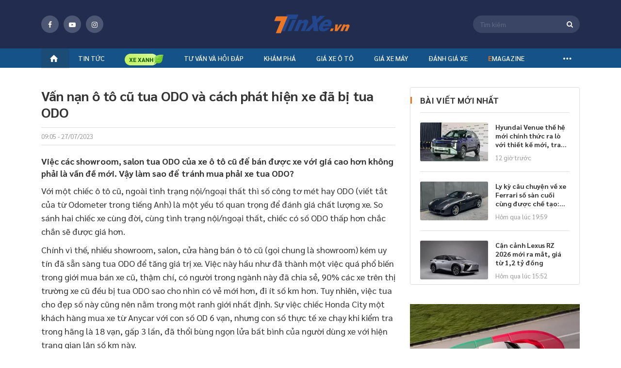

--- FILE ---
content_type: text/html; charset=utf-8
request_url: https://tinxe.vn/tu-van-mua-xe/van-nan-o-to-cu-tua-odo-va-cach-phat-hien-xe-da-bi-tua-odo-ad20230110145110263
body_size: 33311
content:
<!DOCTYPE html>
<html lang="vi" xml:lang="vi">
<head>
    <title>Vấn nạn ô tô cũ tua ODO và cách phát hiện xe đã bị tua ODO</title>
    <meta charset="utf-8">
    <meta http-equiv="X-UA-Compatible" content="IE=edge">
    <meta name="viewport" content="width=device-width, initial-scale=1">
    <meta property="og:site_name" content="tinxe.vn" />
    <meta property="og:type" content="article" />
    <meta property="og:url" content="https://tinxe.vn/tu-van-mua-xe/van-nan-o-to-cu-tua-odo-va-cach-phat-hien-xe-da-bi-tua-odo-ad20230110145110263" />

        <meta name="robots" content="index, follow" />

    <meta name="robots" content="max-image-preview:large" />
    <meta name="revisit-after" content="1 days" />

    <link rel="apple-touch-icon" sizes="144x144" href="/apple-touch-icon.png">
    <link rel="icon" type="image/png" sizes="32x32" href="/favicon-32x32.png">
    <link rel="icon" type="image/png" sizes="16x16" href="/favicon-16x16.png">
    <link rel="manifest" href="/manifest.json">
    <link rel="mask-icon" href="/safari-pinned-tab.svg" color="#5bbad5">
    <meta name="msapplication-TileColor" content="#da532c">
    <meta name="theme-color" content="#ffffff">
    <meta property="fb:pages" content="1297304163689980" />

    <meta name="google-site-verification" content="ceBuvAXXX7rryxerQms4X85psplZcty6Zb00GgIKw5g" />
    
    <meta property="article:author" content="http://tinxe.vn/tac-gia/">
    <meta property="article:publisher" content="https://tinxe.vn">


        <meta property="og:image" content="https://img.tinxe.vn/crop/620x324/2023/01/10/8EVDUW1z/odo-gettyimages-172636510-smaller-573a-fe97.jpg" />
        <meta property="og:image:type" content="image/jpg" />
        <meta property="og:image:width" content="620" />
        <meta property="og:image:height" content="324" />
    <meta property="og:title" content="Vấn nạn ô tô cũ tua ODO và cách phát hiện xe đã bị tua ODO" /> 

<meta property="og:description" content="Việc các showroom, salon tua ODO của xe ô tô cũ để bán được xe với giá cao hơn không phải là vấn đề mới. Vậy làm sao để tránh mua phải xe tua ODO?" /> 

<meta name="description" content="Việc các showroom, salon tua ODO của xe ô tô cũ để bán được xe với giá cao hơn không phải là vấn đề mới. Vậy làm sao để tránh mua phải xe tua ODO?" /> 

<meta name="keywords" content="tua odo,cách phát hiện xe bị tua odo" />

<link  rel="canonical"  href="https://tinxe.vn/tu-van-mua-xe/van-nan-o-to-cu-tua-odo-va-cach-phat-hien-xe-da-bi-tua-odo-ad20230110145110263"  />

<meta name="twitter:card" content="Việc các showroom, salon tua ODO của xe ô tô cũ để bán được xe với giá cao hơn không phải là vấn đề mới. Vậy làm sao để tránh mua phải xe tua ODO?" /> 

<link  rel="amphtml"  href="https://tinxe.vn/tu-van-mua-xe/van-nan-o-to-cu-tua-odo-va-cach-phat-hien-xe-da-bi-tua-odo-ad20230110145110263/amp"  />

    <link href="/dist/styles/fonts-globals.min.css.gz?v=4736f7f3c44846aac2170588ca4b9dd1e44c1748" rel="stylesheet" />
    <link href="/dist/styles/common-beforeload.min.css.gz?v=4736f7f3c44846aac2170588ca4b9dd1e44c1748" rel="stylesheet" />
    <link href="/dist/styles/fonts-fontello.min.css.gz?v=4736f7f3c44846aac2170588ca4b9dd1e44c1748" rel="preload" as="style" onload="this.rel='stylesheet'" />
    <link href="/dist/styles/common-preload.min.css.gz?v=4736f7f3c44846aac2170588ca4b9dd1e44c1748" rel="preload" as="style" onload="this.rel='stylesheet'" />
    <link href="/dist/styles/swiper-bundle.min.css.gz?v=4736f7f3c44846aac2170588ca4b9dd1e44c1748" rel="preload" as="style" onload="this.rel='stylesheet'" />
    <link href="/dist/styles/custom.min.css.gz?v=4736f7f3c44846aac2170588ca4b9dd1e44c1748" rel="preload" as="style" onload="this.rel='stylesheet'" />
    <link href="/dist/styles/campaign-bn.min.css.gz?v=4736f7f3c44846aac2170588ca4b9dd1e44c1748" rel="preload" as="style" onload="this.rel='stylesheet'" />

    
    <link href="/dist/styles/lightGallery.min.css.gz?v=4736f7f3c44846aac2170588ca4b9dd1e44c1748" rel="preload" as="style" onload="this.rel='stylesheet'" />
    <link href="/dist/styles/twentytwenty.min.css.gz?v=4736f7f3c44846aac2170588ca4b9dd1e44c1748" rel="preload" as="style" onload="this.rel='stylesheet'" />
    <link href="/dist/styles/pannellum.min.css.gz?v=4736f7f3c44846aac2170588ca4b9dd1e44c1748" rel="preload" as="style" onload="this.rel='stylesheet'" />
    <link href="/dist/styles/detail.min.css.gz?v=4736f7f3c44846aac2170588ca4b9dd1e44c1748" rel="preload" as="style" onload="this.rel='stylesheet'" />
    <link href="/dist/styles/cate-author.min.css.gz?v=4736f7f3c44846aac2170588ca4b9dd1e44c1748" rel="preload" as="style" onload="this.rel='stylesheet'" />
    <link href="/dist/styles/box-call.min.css.gz?v=4736f7f3c44846aac2170588ca4b9dd1e44c1748" rel="preload" as="style" onload="this.rel='stylesheet'" />


    

<meta property="fb:app_id" content="1982902048659015" />
<meta property="fb:admins" content="10201796730106893" />

    <!-- Global site tag (gtag.js) - Google Analytics -->


<!-- Google Tag Manager -->
    <script>
        (function (w, d, s, l, i) {
            w[l] = w[l] || []; w[l].push({
                'gtm.start':
                    new Date().getTime(), event: 'gtm.js'
            }); var f = d.getElementsByTagName(s)[0],
                j = d.createElement(s), dl = l != 'dataLayer' ? '&l=' + l : ''; j.async = true; j.src =
                    'https://www.googletagmanager.com/gtm.js?id=' + i + dl; f.parentNode.insertBefore(j, f);
        })(window, document, 'script', 'dataLayer', 'GTM-5XMD8HC');</script>
    <!-- End Google Tag Manager -->
    <!-- Google Tag Manager (noscript) -->
    <noscript>
        <iframe src="https://www.googletagmanager.com/ns.html?id=GTM-5XMD8HC"
                height="0" width="0" style="display:none;visibility:hidden"></iframe>
    </noscript>
    <!-- End Google Tag Manager (noscript) -->

        <script src='https://log.tinxe.vn/js/tinxe/dvl_tinxe.js?v=0511202521' defer></script>

    <script type="application/ld+json">
    {
    "@context": "https://schema.org",
    "@type": "LocalBusiness",
    "name": "Tinxe.vn",
    "image": "https://tinxe.vn/web/images/logo-f.png",
    "@id": "",
    "url": "https://tinxe.vn/",
    "telephone": "0982863234",
    "priceRange": "15500$",
    "address":

    { "@type": "PostalAddress", "streetAddress": "Floor 29, Keangnam Hanoi Landmark Tower, Block E6, Cau Giay Urban area, Me Tri Ward, Nam Tu Liem District", "addressLocality": "Ha Noi", "postalCode": "100000", "addressCountry": "VN" }

    ,
    "geo": {
    "@type": "GeoCoordinates",
    "latitude": 21.0167774,
    "longitude": 105.7839498
    },
    "openingHoursSpecification": {
    "@type": "OpeningHoursSpecification",
    "dayOfWeek": [
    "Monday",
    "Tuesday",
    "Wednesday",
    "Thursday",
    "Friday",
    "Saturday",
    "Sunday"
    ],
    "opens": "00:00",
    "closes": "23:59"
    },
    "sameAs": [
    "https://www.facebook.com/tin.tuc.xe/",
    "https://twitter.com/tinxevn",
    "https://www.instagram.com/tinxevn",
    "https://www.youtube.com/channel/UC_GW6b3WA8sWw1T42bDfecw",
    "https://www.pinterest.com/tinxedvg/",
    "https://tinxevn.tumblr.com/",
    "https://github.com/tinxevn",
    "https://tinxe.vn/"
    ]
    }
</script>

    <script type="application/ld+json">
    {
    "@context": "https://schema.org",
    "@type": "Organization",
    "name": "Tinxe.vn",
    "alternateName": "Trang thông tin hàng đầu về ô tô, xe máy",
    "url": "https://tinxe.vn/",
    "logo": "https://tinxe.vn/web/images/logo-f.png",
    "contactPoint": {
    "@type": "ContactPoint",
    "telephone": "+84982863234",
    "contactType": "customer service",
    "areaServed": "VN",
    "availableLanguage": "Vietnamese"
    },
    "sameAs": [
    "https://www.facebook.com/tin.tuc.xe/",
    "https://www.youtube.com/channel/UC_GW6b3WA8sWw1T42bDfecw",
    "https://tinxe.vn/"
    ]
    }
</script>


    
    <!--Begin Schema NewsArticle-->
    <script type="application/ld+json">
    {
       "@context": "https://schema.org",
       "@type": "NewsArticle",
       "url": "http://tinxe.vn/tu-van-mua-xe/van-nan-o-to-cu-tua-odo-va-cach-phat-hien-xe-da-bi-tua-odo-ad20230110145110263",
       "publisher":{
          "@type":"Organization",
          "name":"Tinxe.vn",
          "logo":"https://tinxe.vn/responsive/images/logo-tinxe.svg"
       },
       "headline": "Vấn nạn ô tô cũ tua ODO và cách phát hiện xe đã bị tua ODO",
       "mainEntityOfPage": "http://tinxe.vn/tu-van-mua-xe/van-nan-o-to-cu-tua-odo-va-cach-phat-hien-xe-da-bi-tua-odo-ad20230110145110263",
       "articleBody": "Việc các showroom, salon tua ODO của xe ô tô cũ để bán được xe với giá cao hơn không phải là vấn đề mới. Vậy làm sao để tránh mua phải xe tua ODO?",
       "image":{
       "@type":"ImageObject",
          "url":"https://img.tinxe.vn/crop/1200x675/2023/01/10/8EVDUW1z/odo-gettyimages-172636510-smaller-573a-fe97.jpg",
          "Height":"675",
          "Width":"1200"
       },
       "datePublished":"27/07/2023",
       "dateModified":"27/07/2023",
       "articleSection":"Tư vấn mua xe",
       "Author":{
       "@type":"Person",
          "name":"",
          "url":"http://tinxe.vn/tac-gia/"
       }
    }
    </script>
    <!--End Schema NewsArticle-->

    <script>
        var websiteDomain = 'https://tinxe.vn';
    </script>

            <script async type="application/javascript" src="//anymind360.com/js/4186/ats.js"></script>
  
</head>
<body>
    <div class="header-fix">
    <div class="header">
        <div class="header-top">
            <div class="container">
                <span class="button-menu">menu</span>
                <div class="socical-header">
                    <div class="socical">
                        <a href="https://www.facebook.com/Tin-Xe-1297304163689980/" target="_blank" rel="nofollow"><span class="icon fb"><i class="icon-facebook"></i></span></a>
                        <a href="https://www.youtube.com/channel/UCPCzLtSgY2CT-Lot4n5gKDg" target="_blank" rel="nofollow"><span class="icon youtube"><i class=" icon-youtube-play"></i></span></a>
                        <a href="https://www.instagram.com/tinxe.news/" target="_blank" rel="nofollow"><span class="icon instagram"><i class="icon-instagram"></i></span></a>
                    </div>
                </div>
                    <a class="logo" title="tinxe.vn" href="/"><span>Tinxe.vn</span></a>
                <div class="box-s">
                    <span class="icon-search-top"><i class="icon-search"></i></span>
                    <form name="frmSearch" id="frmSearch" method="post" action="#" onsubmit="return false">
                        <div class="search-top">
                            <span id="btnSearch" class="icon-search-web"><i class="icon-search"></i></span>
                            <input id="txtKeyword" class="input" placeholder="Tìm kiếm" maxlength="100" type="text" />
                            <input type="hidden" id="hdfAction" value="/tim-kiem/{0}" />
                        </div>
                    </form>
                </div>
            </div>
        </div>
            <!--navi top pc-->
    <div class="navi">
        <div class="container">
            <ul class="menu-top">
                <li><a title="tinxe.vn" href="/"><i class="icon-home"></i></a></li>
                                    <li id="box-menu-1" class="bbbbbbbbb  ">
                        <a data-url="/tin-tuc" href="/tin-tuc" title="Tin t&#x1EE9;c &#xF4; t&#xF4;">Tin tức</a>

<div class="box-sub-menu pdt-10 pdb-10">
    <div class="container">
        <div class="row">
                <div class="col-2">
                    <ul class="list-sub">
                            <li>
                                <a data-url="/tin-tuc" href="/tin-tuc" title="Tin t&#x1EE9;c &#xF4; t&#xF4;">Tin tức ô tô</a>
                                    <ul class="list-sub sub-2">
                                            <li>
                                                <a href="/tin-xe" title="Tin xe">Tin xe</a>
                                            </li>
                                            <li>
                                                <a href="/tin-thi-truong" title="Tin th&#x1ECB; tr&#x1B0;&#x1EDD;ng">Tin thị trường</a>
                                            </li>
                                            <li>
                                                <a href="/an-toan-giao-thong" title="An to&#xE0;n giao th&#xF4;ng">An toàn giao thông</a>
                                            </li>
                                    </ul>
                            </li>
                            <li>
                                <a data-url="" href="/tin-tuc-xe-may" title="Tin t&#x1EE9;c xe m&#xE1;y">Tin tức xe máy</a>
                                    <ul class="list-sub sub-2">
                                            <li>
                                                <a href="/tin-xe-may" title="Tin xe m&#xE1;y">Tin xe máy</a>
                                            </li>
                                            <li>
                                                <a href="/xe-may-dien-mo-to-dien" title="Xe m&#xE1;y &#x111;i&#x1EC7;n - M&#xF4; t&#xF4; &#x111;i&#x1EC7;n">Xe máy điện - Mô tô điện</a>
                                            </li>
                                    </ul>
                            </li>
                    </ul>
                </div>
            
        </div>
    </div>
</div>                    </li>
                        <li class="icon-bamboo" id="box-menu16">
                            <a data-url="/xe-xanh" href="/xe-xanh" title="Xe xanh">
                                <img src="/responsive/images/icon-tre.png" class="icon">
                            </a>
                        </li>
                    <li id="box-menu-4" class="bbbbbbbbb  ">
                        <a data-url="/tu-van" href="javascript:void(0)" title="T&#x1B0; v&#x1EA5;n v&#xE0; h&#x1ECF;i &#x111;&#xE1;p">Tư vấn và hỏi đáp</a>

<div class="box-sub-menu pdt-10 pdb-10">
    <div class="container">
        <div class="row">
                            <div class="col-2">&nbsp;</div>
                <div class="col-2">&nbsp;</div>
                <div class="col-2">
                    <ul class="list-sub">
                            <li>
                                <a data-url="/tu-van" href="javascript:void(0)" title="T&#x1B0; v&#x1EA5;n v&#xE0; h&#x1ECF;i &#x111;&#xE1;p">Tư vấn và hỏi đáp</a>
                                    <ul class="list-sub sub-2">
                                            <li>
                                                <a href="/tu-van-xe-o-to" title="T&#x1B0; v&#x1EA5;n xe &#xF4; t&#xF4;">Tư vấn xe ô tô</a>
                                            </li>
                                            <li>
                                                <a href="/tu-van-xe-may" title="T&#x1B0; v&#x1EA5;n xe m&#xE1;y">Tư vấn xe máy</a>
                                            </li>
                                            <li>
                                                <a href="/hoi-dap" title="H&#x1ECF;i - &#x110;&#xE1;p">Hỏi - Đáp</a>
                                            </li>
                                    </ul>
                            </li>
                    </ul>
                </div>

        </div>
    </div>
</div>                    </li>
                    <li id="box-menu20" class="bbbbbbbbb  ">
                        <a data-url="" href="/kham-pha" title="Kh&#xE1;m ph&#xE1;">Khám phá</a>
                    </li>
                    <li id="box-menu-7" class="bbbbbbbbb  ">
                        <a data-url="" href="/gia-xe" title="Gi&#xE1; xe &#xF4; t&#xF4;">Giá xe ô tô</a>
<div class="box-sub-menu">
    <div class="container">
        <div class="box-scroll-car-brand" data-simplebar>
            <ul class="list-car-brand">
                    <li>
                        <a id="submenuid22" href="/gia-xe-ford" title="Ford">Ford</a>
                    </li>
                    <li>
                        <a id="submenuid30" href="/gia-xe-hyundai" title="Hyundai">Hyundai</a>
                    </li>
                    <li>
                        <a id="submenuid34" href="/gia-xe-jeep" title="Jeep">Jeep</a>
                    </li>
                    <li>
                        <a id="submenuid35" href="/gia-xe-kia" title="Kia">Kia</a>
                    </li>
                    <li>
                        <a id="submenuid42" href="/gia-xe-lincoln" title="Lincoln">Lincoln</a>
                    </li>
                    <li>
                        <a id="submenuid48" href="/gia-xe-mazda" title="Mazda">Mazda</a>
                    </li>
                    <li>
                        <a id="submenuid52" href="/gia-xe-mg" title="MG">MG</a>
                    </li>
                    <li>
                        <a id="submenuid72" href="/gia-xe-skoda" title="Skoda">Skoda</a>
                    </li>
                    <li>
                        <a id="submenuid79" href="/gia-xe-toyota" title="Toyota">Toyota</a>
                    </li>
                    <li>
                        <a id="submenuid127" href="/gia-xe-vinfast" title="VinFast">VinFast</a>
                    </li>
                    <li>
                        <a id="submenuid132" href="/gia-xe-ram" title="RAM">RAM</a>
                    </li>
                    <li>
                        <a id="submenuid133" href="/gia-xe-wuling" title="Wuling">Wuling</a>
                    </li>
                    <li>
                        <a id="submenuid134" href="/gia-xe-hongqi" title="H&#x1ED3;ng K&#x1EF3; (Hongqi)">Hồng Kỳ (Hongqi)</a>
                    </li>
                    <li>
                        <a id="submenuid147" href="javascript:void(0)" title="Haval">Haval</a>
                    </li>
                    <li>
                        <a id="submenuid148" href="javascript:void(0)" title="Lynk &amp; Co">Lynk & Co</a>
                    </li>
                    <li>
                        <a id="submenuid150" href="javascript:void(0)" title="GAC">GAC</a>
                    </li>
                    <li>
                        <a id="submenuid151" href="javascript:void(0)" title="Omoda">Omoda</a>
                    </li>
                    <li>
                        <a id="submenuid146" href="javascript:void(0)" title="Aion">Aion</a>
                    </li>
                    <li>
                        <a id="submenuid28" href="/gia-xe-honda" title="Honda">Honda</a>
                    </li>
                    <li>
                        <a id="submenuid13" href="/gia-xe-chevrolet" title="Chevrolet">Chevrolet</a>
                    </li>
                    <li>
                        <a id="submenuid55" href="/gia-xe-nissan" title="Nissan">Nissan</a>
                    </li>
                    <li>
                        <a id="submenuid54" href="/gia-xe-mitsubishi" title="Mitsubishi">Mitsubishi</a>
                    </li>
                    <li>
                        <a id="submenuid76" href="/gia-xe-suzuki" title="Suzuki">Suzuki</a>
                    </li>
                    <li>
                        <a id="submenuid10" href="javascript:void(0)" title="Cadillac">Cadillac</a>
                    </li>
                    <li>
                        <a id="submenuid32" href="/gia-xe-isuzu" title="Isuzu">Isuzu</a>
                    </li>
                    <li>
                        <a id="submenuid75" href="/gia-xe-subaru" title="Subaru">Subaru</a>
                    </li>
                    <li>
                        <a id="submenuid5" href="/gia-xe-audi" title="Audi">Audi</a>
                    </li>
                    <li>
                        <a id="submenuid7" href="/gia-xe-bmw" title="BMW">BMW</a>
                    </li>
                    <li>
                        <a id="submenuid92" href="/gia-xe-mercedes-benz" title="Mercedes-Benz">Mercedes-Benz</a>
                    </li>
                    <li>
                        <a id="submenuid58" href="/gia-xe-peugeot" title="Peugeot">Peugeot</a>
                    </li>
                    <li>
                        <a id="submenuid31" href="/gia-xe-infiniti" title="Infiniti">Infiniti</a>
                    </li>
                    <li>
                        <a id="submenuid39" href="/gia-xe-land-rover" title="Land Rover">Land Rover</a>
                    </li>
                    <li>
                        <a id="submenuid40" href="/gia-xe-lexus" title="Lexus">Lexus</a>
                    </li>
                    <li>
                        <a id="submenuid53" href="/gia-xe-mini" title="Mini">Mini</a>
                    </li>
                    <li>
                        <a id="submenuid61" href="/gia-xe-porsche" title="Porsche">Porsche</a>
                    </li>
                    <li>
                        <a id="submenuid46" href="/gia-xe-maserati" title="Maserati">Maserati</a>
                    </li>
                    <li>
                        <a id="submenuid81" href="/gia-xe-volkswagen" title="Volkswagen">Volkswagen</a>
                    </li>
                    <li>
                        <a id="submenuid33" href="/gia-xe-jaguar" title="Jaguar">Jaguar</a>
                    </li>
                    <li>
                        <a id="submenuid63" href="/gia-xe-renault" title="Renault">Renault</a>
                    </li>
                    <li>
                        <a id="submenuid21" href="/gia-xe-fiat" title="Fiat">Fiat</a>
                    </li>
                    <li>
                        <a id="submenuid82" href="/gia-xe-volvo" title="Volvo">Volvo</a>
                    </li>
                    <li>
                        <a id="submenuid74" href="/gia-xe-ssangyong" title="Ssangyong">Ssangyong</a>
                    </li>
                    <li>
                        <a id="submenuid87" href="/gia-xe-uaz" title="UAZ">UAZ</a>
                    </li>
                    <li>
                        <a id="submenuid93" href="/gia-xe-rolls-royce" title="Rolls-Royce">Rolls-Royce</a>
                    </li>
                    <li>
                        <a id="submenuid128" href="javascript:void(0)" title="Pagani">Pagani</a>
                    </li>
                    <li>
                        <a id="submenuid4" href="/gia-xe-aston-martin" title="Aston Martin">Aston Martin</a>
                    </li>
                    <li>
                        <a id="submenuid104" href="/gia-xe-baic" title="BAIC">BAIC</a>
                    </li>
                    <li>
                        <a id="submenuid6" href="/gia-xe-bentley" title="Bentley">Bentley</a>
                    </li>
                    <li>
                        <a id="submenuid9" href="javascript:void(0)" title="BYD">BYD</a>
                    </li>
                    <li>
                        <a id="submenuid130" href="/gia-xe-brilliance" title="Brilliance">Brilliance</a>
                    </li>
                    <li>
                        <a id="submenuid20" href="/gia-xe-ferrari" title="Ferrari">Ferrari</a>
                    </li>
                    <li>
                        <a id="submenuid129" href="/gia-xe-mercedes-amg" title="Mercedes-AMG">Mercedes-AMG</a>
                    </li>
                    <li>
                        <a id="submenuid125" href="/gia-xe-mercedes-maybach" title="Mercedes-Maybach">Mercedes-Maybach</a>
                    </li>
                    <li>
                        <a id="submenuid126" href="/gia-xe-mclaren" title="McLaren">McLaren</a>
                    </li>
                    <li>
                        <a id="submenuid103" href="/gia-xe-zotye" title="Zotye">Zotye</a>
                    </li>
                    <li>
                        <a id="submenuid37" href="/gia-xe-lamborghini" title="Lamborghini">Lamborghini</a>
                    </li>
            </ul>
        </div>
        <div class="small-sub">
                    <div data-id="submenuid22" class="sub-brand-v2">
                        <div class="row">
                                <div class="col">
                                    <ul class="list-Car-line">
                                            <li>
                                                <a href="/gia-xe-ford-ranger-raptor" title="Ranger Raptor">Ranger Raptor</a>
                                            </li>
                                            <li>
                                                <a href="/gia-xe-ford-territory" title="Territory">Territory</a>
                                            </li>
                                            <li>
                                                <a href="/gia-xe-ford-tourneo" title="Tourneo">Tourneo</a>
                                            </li>
                                    </ul>
                                </div>
                                <div class="col">
                                    <ul class="list-Car-line">
                                            <li>
                                                <a href="/gia-xe-ford-explorer" title="Explorer">Explorer</a>
                                            </li>
                                            <li>
                                                <a href="/gia-xe-ford-ecosport" title="EcoSport">EcoSport</a>
                                            </li>
                                            <li>
                                                <a href="/gia-xe-ford-everest" title="Everest">Everest</a>
                                            </li>
                                    </ul>
                                </div>
                                <div class="col">
                                    <ul class="list-Car-line">
                                            <li>
                                                <a href="/gia-xe-ford-fiesta" title="Fiesta">Fiesta</a>
                                            </li>
                                            <li>
                                                <a href="/gia-xe-ford-focus" title="Focus">Focus</a>
                                            </li>
                                    </ul>
                                </div>
                                <div class="col">
                                    <ul class="list-Car-line">
                                            <li>
                                                <a href="/gia-xe-ford-mustang" title="Mustang">Mustang</a>
                                            </li>
                                            <li>
                                                <a href="/gia-xe-ford-ranger" title="Ranger">Ranger</a>
                                            </li>
                                    </ul>
                                </div>
                                <div class="col">
                                    <ul class="list-Car-line">
                                            <li>
                                                <a href="/gia-xe-ford-transit" title="Transit">Transit</a>
                                            </li>
                                            <li>
                                                <a href="/gia-xe-ford-f-150" title="F 150">F 150</a>
                                            </li>
                                    </ul>
                                </div>
                        </div>
                    </div>
                    <div data-id="submenuid30" class="sub-brand-v2">
                        <div class="row">
                                <div class="col">
                                    <ul class="list-Car-line">
                                            <li>
                                                <a href="/gia-xe-hyundai-ioniq" title="IONIQ">IONIQ</a>
                                            </li>
                                            <li>
                                                <a href="/gia-xe-hyundai-stargazer" title="Stargazer">Stargazer</a>
                                            </li>
                                            <li>
                                                <a href="/gia-xe-hyundai-custin" title="Custin">Custin</a>
                                            </li>
                                    </ul>
                                </div>
                                <div class="col">
                                    <ul class="list-Car-line">
                                            <li>
                                                <a href="/gia-xe-hyundai-palisade" title="Palisade">Palisade</a>
                                            </li>
                                            <li>
                                                <a href="/gia-xe-hyundai-venue" title="Venue">Venue</a>
                                            </li>
                                            <li>
                                                <a href="/gia-xe-hyundai-grand-i10" title="Grand i10">Grand i10</a>
                                            </li>
                                    </ul>
                                </div>
                                <div class="col">
                                    <ul class="list-Car-line">
                                            <li>
                                                <a href="/gia-xe-hyundai-creta" title="Creta">Creta</a>
                                            </li>
                                            <li>
                                                <a href="/gia-xe-hyundai-kona" title="Kona">Kona</a>
                                            </li>
                                    </ul>
                                </div>
                                <div class="col">
                                    <ul class="list-Car-line">
                                            <li>
                                                <a href="/gia-xe-hyundai-accent" title="Accent">Accent</a>
                                            </li>
                                            <li>
                                                <a href="/gia-xe-hyundai-elantra" title="Elantra">Elantra</a>
                                            </li>
                                    </ul>
                                </div>
                                <div class="col">
                                    <ul class="list-Car-line">
                                            <li>
                                                <a href="/gia-xe-hyundai-santa-fe" title="Santa Fe">Santa Fe</a>
                                            </li>
                                            <li>
                                                <a href="/gia-xe-hyundai-tucson" title="Tucson">Tucson</a>
                                            </li>
                                    </ul>
                                </div>
                        </div>
                    </div>
                    <div data-id="submenuid34" class="sub-brand-v2">
                        <div class="row">
                                <div class="col">
                                    <ul class="list-Car-line">
                                            <li>
                                                <a href="/gia-xe-jeep-gladiator" title="Gladiator">Gladiator</a>
                                            </li>
                                    </ul>
                                </div>
                                <div class="col">
                                    <ul class="list-Car-line">
                                            <li>
                                                <a href="/gia-xe-jeep-cherokee" title="Cherokee">Cherokee</a>
                                            </li>
                                    </ul>
                                </div>
                                <div class="col">
                                    <ul class="list-Car-line">
                                            <li>
                                                <a href="/gia-xe-jeep-wrangler" title="Wrangler">Wrangler</a>
                                            </li>
                                    </ul>
                                </div>
                        </div>
                    </div>
                    <div data-id="submenuid35" class="sub-brand-v2">
                        <div class="row">
                                <div class="col">
                                    <ul class="list-Car-line">
                                            <li>
                                                <a href="/gia-xe-kia-sonet" title="Sonet">Sonet</a>
                                            </li>
                                            <li>
                                                <a href="/gia-xe-kia-telluride" title="Telluride">Telluride</a>
                                            </li>
                                            <li>
                                                <a href="/gia-xe-kia-ev6" title="EV6">EV6</a>
                                            </li>
                                            <li>
                                                <a href="/gia-xe-kia-seltos" title="Seltos">Seltos</a>
                                            </li>
                                    </ul>
                                </div>
                                <div class="col">
                                    <ul class="list-Car-line">
                                            <li>
                                                <a href="/gia-xe-kia-sedona" title="Sedona">Sedona</a>
                                            </li>
                                            <li>
                                                <a href="/gia-xe-kia-soluto" title="Soluto">Soluto</a>
                                            </li>
                                            <li>
                                                <a href="/gia-xe-kia-carens" title="Carens">Carens</a>
                                            </li>
                                    </ul>
                                </div>
                                <div class="col">
                                    <ul class="list-Car-line">
                                            <li>
                                                <a href="/gia-xe-kia-carnival" title="Carnival">Carnival</a>
                                            </li>
                                            <li>
                                                <a href="/gia-xe-kia-cerato" title="Cerato">Cerato</a>
                                            </li>
                                            <li>
                                                <a href="/gia-xe-kia-k3" title="K3">K3</a>
                                            </li>
                                    </ul>
                                </div>
                                <div class="col">
                                    <ul class="list-Car-line">
                                            <li>
                                                <a href="/gia-xe-kia-k5" title="K5">K5</a>
                                            </li>
                                            <li>
                                                <a href="/gia-xe-kia-morning" title="Morning">Morning</a>
                                            </li>
                                            <li>
                                                <a href="/gia-xe-kia-optima" title="Optima">Optima</a>
                                            </li>
                                    </ul>
                                </div>
                                <div class="col">
                                    <ul class="list-Car-line">
                                            <li>
                                                <a href="/gia-xe-kia-sorento" title="Sorento">Sorento</a>
                                            </li>
                                            <li>
                                                <a href="/gia-xe-kia-sportage" title="Sportage">Sportage</a>
                                            </li>
                                            <li>
                                                <a href="/gia-xe-kia-rondo" title="Rondo">Rondo</a>
                                            </li>
                                    </ul>
                                </div>
                        </div>
                    </div>
                    <div data-id="submenuid42" class="sub-brand-v2">
                        <div class="row">
                                <div class="col">
                                    <ul class="list-Car-line">
                                            <li>
                                                <a href="/gia-xe-lincoln-navigator-l-black-label" title="Navigator L Black Label">Navigator L Black Label</a>
                                            </li>
                                    </ul>
                                </div>
                                <div class="col">
                                    <ul class="list-Car-line">
                                            <li>
                                                <a href="/gia-xe-lincoln-aviator" title="Aviator">Aviator</a>
                                            </li>
                                    </ul>
                                </div>
                        </div>
                    </div>
                    <div data-id="submenuid48" class="sub-brand-v2">
                        <div class="row">
                                <div class="col">
                                    <ul class="list-Car-line">
                                            <li>
                                                <a href="/gia-xe-mazda-cx-8" title="CX-8">CX-8</a>
                                            </li>
                                            <li>
                                                <a href="/gia-xe-mazda-cx-30" title="CX-30">CX-30</a>
                                            </li>
                                    </ul>
                                </div>
                                <div class="col">
                                    <ul class="list-Car-line">
                                            <li>
                                                <a href="/gia-xe-mazda-cx-3" title="CX-3">CX-3</a>
                                            </li>
                                            <li>
                                                <a href="/gia-xe-mazda-2" title="2">2</a>
                                            </li>
                                    </ul>
                                </div>
                                <div class="col">
                                    <ul class="list-Car-line">
                                            <li>
                                                <a href="/gia-xe-mazda-3" title="3">3</a>
                                            </li>
                                            <li>
                                                <a href="/gia-xe-mazda-6" title="6">6</a>
                                            </li>
                                    </ul>
                                </div>
                                <div class="col">
                                    <ul class="list-Car-line">
                                            <li>
                                                <a href="/gia-xe-mazda-bt-50" title="BT 50">BT 50</a>
                                            </li>
                                    </ul>
                                </div>
                                <div class="col">
                                    <ul class="list-Car-line">
                                            <li>
                                                <a href="/gia-xe-mazda-cx-5" title="CX 5">CX 5</a>
                                            </li>
                                    </ul>
                                </div>
                        </div>
                    </div>
                    <div data-id="submenuid52" class="sub-brand-v2">
                        <div class="row">
                                <div class="col">
                                    <ul class="list-Car-line">
                                            <li>
                                                <a href="/gia-xe-mg-hs" title="HS">HS</a>
                                            </li>
                                            <li>
                                                <a href="/gia-xe-new-mg5" title="New MG5">New MG5</a>
                                            </li>
                                    </ul>
                                </div>
                                <div class="col">
                                    <ul class="list-Car-line">
                                            <li>
                                                <a href="/gia-xe-mg-rx5" title="RX5">RX5</a>
                                            </li>
                                    </ul>
                                </div>
                                <div class="col">
                                    <ul class="list-Car-line">
                                            <li>
                                                <a href="/gia-xe-mg-7" title="7">7</a>
                                            </li>
                                    </ul>
                                </div>
                                <div class="col">
                                    <ul class="list-Car-line">
                                            <li>
                                                <a href="/gia-xe-mg-5" title="5">5</a>
                                            </li>
                                    </ul>
                                </div>
                                <div class="col">
                                    <ul class="list-Car-line">
                                            <li>
                                                <a href="/gia-xe-mg-zs" title="ZS">ZS</a>
                                            </li>
                                    </ul>
                                </div>
                        </div>
                    </div>
                    <div data-id="submenuid72" class="sub-brand-v2">
                        <div class="row">
                                <div class="col">
                                    <ul class="list-Car-line">
                                            <li>
                                                <a href="/gia-xe-skoda-karoq" title="Karoq">Karoq</a>
                                            </li>
                                    </ul>
                                </div>
                                <div class="col">
                                    <ul class="list-Car-line">
                                            <li>
                                                <a href="/gia-xe-skoda-kodiaq" title="Kodiaq">Kodiaq</a>
                                            </li>
                                    </ul>
                                </div>
                        </div>
                    </div>
                    <div data-id="submenuid79" class="sub-brand-v2">
                        <div class="row">
                                <div class="col">
                                    <ul class="list-Car-line">
                                            <li>
                                                <a href="/gia-xe-toyota-wigo" title="Wigo">Wigo</a>
                                            </li>
                                            <li>
                                                <a href="/gia-xe-toyota-rush" title="Rush">Rush</a>
                                            </li>
                                            <li>
                                                <a href="/gia-xe-toyota-granvia" title="Granvia">Granvia</a>
                                            </li>
                                            <li>
                                                <a href="/gia-xe-toyota-corolla-cross" title="Corolla Cross">Corolla Cross</a>
                                            </li>
                                            <li>
                                                <a href="/gia-xe-toyota-raize" title="Raize">Raize</a>
                                            </li>
                                    </ul>
                                </div>
                                <div class="col">
                                    <ul class="list-Car-line">
                                            <li>
                                                <a href="/gia-xe-toyota-veloz-cross" title="Veloz Cross">Veloz Cross</a>
                                            </li>
                                            <li>
                                                <a href="/gia-xe-toyota-yaris-cross" title="Yaris Cross">Yaris Cross</a>
                                            </li>
                                            <li>
                                                <a href="/gia-xe-toyota-innova-cross" title="Innova Cross">Innova Cross</a>
                                            </li>
                                            <li>
                                                <a href="/gia-xe-toyota-land-cruiser-prado" title="Land Cruiser Prado">Land Cruiser Prado</a>
                                            </li>
                                            <li>
                                                <a href="/gia-xe-toyota-avanza" title="Avanza">Avanza</a>
                                            </li>
                                    </ul>
                                </div>
                                <div class="col">
                                    <ul class="list-Car-line">
                                            <li>
                                                <a href="/gia-xe-toyota-alphard" title="Alphard">Alphard</a>
                                            </li>
                                            <li>
                                                <a href="/gia-xe-toyota-camry" title="Camry">Camry</a>
                                            </li>
                                            <li>
                                                <a href="/gia-xe-toyota-corolla-altis" title="Corolla Altis">Corolla Altis</a>
                                            </li>
                                            <li>
                                                <a href="/gia-xe-toyota-fortuner" title="Fortuner">Fortuner</a>
                                            </li>
                                    </ul>
                                </div>
                                <div class="col">
                                    <ul class="list-Car-line">
                                            <li>
                                                <a href="/gia-xe-toyota-hiace" title="Hiace">Hiace</a>
                                            </li>
                                            <li>
                                                <a href="/gia-xe-toyota-hilux" title="Hilux">Hilux</a>
                                            </li>
                                            <li>
                                                <a href="/gia-xe-toyota-innova" title="Innova">Innova</a>
                                            </li>
                                            <li>
                                                <a href="/gia-xe-toyota-land-cruiser" title="Land Cruiser">Land Cruiser</a>
                                            </li>
                                    </ul>
                                </div>
                                <div class="col">
                                    <ul class="list-Car-line">
                                            <li>
                                                <a href="/gia-xe-toyota-sienna" title="Sienna">Sienna</a>
                                            </li>
                                            <li>
                                                <a href="/gia-xe-toyota-tundra" title="Tundra">Tundra</a>
                                            </li>
                                            <li>
                                                <a href="/gia-xe-toyota-vios" title="Vios">Vios</a>
                                            </li>
                                            <li>
                                                <a href="/gia-xe-toyota-yaris" title="Yaris">Yaris</a>
                                            </li>
                                    </ul>
                                </div>
                        </div>
                    </div>
                    <div data-id="submenuid127" class="sub-brand-v2">
                        <div class="row">
                                <div class="col">
                                    <ul class="list-Car-line">
                                            <li>
                                                <a href="/gia-xe-vinfast-lux-a20" title="Lux A2.0">Lux A2.0</a>
                                            </li>
                                            <li>
                                                <a href="/gia-xe-vinfast-lux-sa20" title="Lux SA2.0">Lux SA2.0</a>
                                            </li>
                                            <li>
                                                <a href="/gia-xe-vinfast-president" title="President">President</a>
                                            </li>
                                    </ul>
                                </div>
                                <div class="col">
                                    <ul class="list-Car-line">
                                            <li>
                                                <a href="/gia-xe-vinfast-vf-e34" title="VF e34">VF e34</a>
                                            </li>
                                            <li>
                                                <a href="/gia-xe-vinfast-vf8" title="VF8">VF8</a>
                                            </li>
                                    </ul>
                                </div>
                                <div class="col">
                                    <ul class="list-Car-line">
                                            <li>
                                                <a href="/gia-xe-vinfast-vf9" title="VF9">VF9</a>
                                            </li>
                                            <li>
                                                <a href="/gia-xe-vinfast-vf5" title="VF5">VF5</a>
                                            </li>
                                    </ul>
                                </div>
                                <div class="col">
                                    <ul class="list-Car-line">
                                            <li>
                                                <a href="/gia-xe-vinfast-vf6" title="VF6">VF6</a>
                                            </li>
                                            <li>
                                                <a href="/gia-xe-vinfast-vf7" title="VF7">VF7</a>
                                            </li>
                                    </ul>
                                </div>
                                <div class="col">
                                    <ul class="list-Car-line">
                                            <li>
                                                <a href="/gia-xe-vinfast-vf3" title="VF3">VF3</a>
                                            </li>
                                            <li>
                                                <a href="/gia-xe-vinfast-fadil" title="Fadil">Fadil</a>
                                            </li>
                                    </ul>
                                </div>
                        </div>
                    </div>
                    <div data-id="submenuid132" class="sub-brand-v2">
                        <div class="row">
                                <div class="col">
                                    <ul class="list-Car-line">
                                            <li>
                                                <a href="/gia-xe-ram-1500" title="1500">1500</a>
                                            </li>
                                    </ul>
                                </div>
                                <div class="col">
                                    <ul class="list-Car-line">
                                            <li>
                                                <a href="/gia-xe-ram-1500-trx" title="1500 TRX">1500 TRX</a>
                                            </li>
                                    </ul>
                                </div>
                        </div>
                    </div>
                    <div data-id="submenuid133" class="sub-brand-v2">
                        <div class="row">
                                <div class="col">
                                    <ul class="list-Car-line">
                                            <li>
                                                <a href="/gia-xe-wuling-bingo" title="Bingo">Bingo</a>
                                            </li>
                                    </ul>
                                </div>
                        </div>
                    </div>
                    <div data-id="submenuid134" class="sub-brand-v2">
                        <div class="row">
                                <div class="col">
                                    <ul class="list-Car-line">
                                            <li>
                                                <a href="/gia-xe-hongqi-h9" title="H9">H9</a>
                                            </li>
                                    </ul>
                                </div>
                                <div class="col">
                                    <ul class="list-Car-line">
                                            <li>
                                                <a href="/gia-xe-hongqi-e-hs9" title="E-HS9">E-HS9</a>
                                            </li>
                                    </ul>
                                </div>
                        </div>
                    </div>
                    <div data-id="submenuid147" class="sub-brand-v2">
                        <div class="row">
                                <div class="col">
                                    <ul class="list-Car-line">
                                            <li>
                                                <a href="/gia-xe-haval-h6" title="H6">H6</a>
                                            </li>
                                    </ul>
                                </div>
                        </div>
                    </div>
                    <div data-id="submenuid148" class="sub-brand-v2">
                        <div class="row">
                                <div class="col">
                                    <ul class="list-Car-line">
                                            <li>
                                                <a href="/gia-xe-lynk-co-09" title="09">09</a>
                                            </li>
                                    </ul>
                                </div>
                                <div class="col">
                                    <ul class="list-Car-line">
                                            <li>
                                                <a href="/gia-xe-lynk-co-01" title="01">01</a>
                                            </li>
                                    </ul>
                                </div>
                                <div class="col">
                                    <ul class="list-Car-line">
                                            <li>
                                                <a href="/gia-xe-lynk-co-05" title="05">05</a>
                                            </li>
                                    </ul>
                                </div>
                        </div>
                    </div>
                    <div data-id="submenuid150" class="sub-brand-v2">
                        <div class="row">
                                <div class="col">
                                    <ul class="list-Car-line">
                                            <li>
                                                <a href="/gia-xe-gac-m8" title="M8">M8</a>
                                            </li>
                                    </ul>
                                </div>
                                <div class="col">
                                    <ul class="list-Car-line">
                                            <li>
                                                <a href="/gia-xe-gac-gs8" title="GS8">GS8</a>
                                            </li>
                                    </ul>
                                </div>
                                <div class="col">
                                    <ul class="list-Car-line">
                                            <li>
                                                <a href="/gia-xe-gac-m6-pro" title="M6 Pro">M6 Pro</a>
                                            </li>
                                    </ul>
                                </div>
                        </div>
                    </div>
                    <div data-id="submenuid151" class="sub-brand-v2">
                        <div class="row">
                                <div class="col">
                                    <ul class="list-Car-line">
                                            <li>
                                                <a href="/gia-xe-omoda-c5" title="C5">C5</a>
                                            </li>
                                    </ul>
                                </div>
                        </div>
                    </div>
                    <div data-id="submenuid146" class="sub-brand-v2">
                        <div class="row">
                                <div class="col">
                                    <ul class="list-Car-line">
                                            <li>
                                                <a href="/gia-xe-aion-es" title="ES">ES</a>
                                            </li>
                                    </ul>
                                </div>
                                <div class="col">
                                    <ul class="list-Car-line">
                                            <li>
                                                <a href="/gia-xe-aion-y-plus" title="Y Plus">Y Plus</a>
                                            </li>
                                    </ul>
                                </div>
                        </div>
                    </div>
                    <div data-id="submenuid28" class="sub-brand-v2">
                        <div class="row">
                                <div class="col">
                                    <ul class="list-Car-line">
                                            <li>
                                                <a href="/gia-xe-honda-hr-v" title="HR-V">HR-V</a>
                                            </li>
                                            <li>
                                                <a href="/gia-xe-honda-brio" title="Brio">Brio</a>
                                            </li>
                                    </ul>
                                </div>
                                <div class="col">
                                    <ul class="list-Car-line">
                                            <li>
                                                <a href="/gia-xe-honda-civic-type-r" title="Civic Type R">Civic Type R</a>
                                            </li>
                                            <li>
                                                <a href="/gia-xe-honda-br-v" title="BR-V">BR-V</a>
                                            </li>
                                    </ul>
                                </div>
                                <div class="col">
                                    <ul class="list-Car-line">
                                            <li>
                                                <a href="/gia-xe-honda-accord" title="Accord">Accord</a>
                                            </li>
                                            <li>
                                                <a href="/gia-xe-honda-city" title="City">City</a>
                                            </li>
                                    </ul>
                                </div>
                                <div class="col">
                                    <ul class="list-Car-line">
                                            <li>
                                                <a href="/gia-xe-honda-civic" title="Civic">Civic</a>
                                            </li>
                                            <li>
                                                <a href="/gia-xe-honda-cr-v" title="CR-V">CR-V</a>
                                            </li>
                                    </ul>
                                </div>
                                <div class="col">
                                    <ul class="list-Car-line">
                                            <li>
                                                <a href="/gia-xe-honda-jazz" title="Jazz">Jazz</a>
                                            </li>
                                            <li>
                                                <a href="/gia-xe-honda-odyssey" title="Odyssey">Odyssey</a>
                                            </li>
                                    </ul>
                                </div>
                        </div>
                    </div>
                    <div data-id="submenuid13" class="sub-brand-v2">
                        <div class="row">
                                <div class="col">
                                    <ul class="list-Car-line">
                                            <li>
                                                <a href="/gia-xe-chevrolet-trailblazer" title="Trailblazer">Trailblazer</a>
                                            </li>
                                            <li>
                                                <a href="/gia-xe-chevrolet-trax" title="Trax">Trax</a>
                                            </li>
                                    </ul>
                                </div>
                                <div class="col">
                                    <ul class="list-Car-line">
                                            <li>
                                                <a href="/gia-xe-chevrolet-colorado" title="Colorado">Colorado</a>
                                            </li>
                                            <li>
                                                <a href="/gia-xe-chevrolet-cruze" title="Cruze">Cruze</a>
                                            </li>
                                    </ul>
                                </div>
                                <div class="col">
                                    <ul class="list-Car-line">
                                            <li>
                                                <a href="/gia-xe-chevrolet-orlando" title="Orlando">Orlando</a>
                                            </li>
                                    </ul>
                                </div>
                                <div class="col">
                                    <ul class="list-Car-line">
                                            <li>
                                                <a href="/gia-xe-chevrolet-spark" title="Spark">Spark</a>
                                            </li>
                                    </ul>
                                </div>
                                <div class="col">
                                    <ul class="list-Car-line">
                                            <li>
                                                <a href="/gia-xe-chevrolet-aveo" title="Aveo">Aveo</a>
                                            </li>
                                    </ul>
                                </div>
                        </div>
                    </div>
                    <div data-id="submenuid55" class="sub-brand-v2">
                        <div class="row">
                                <div class="col">
                                    <ul class="list-Car-line">
                                            <li>
                                                <a href="/gia-xe-nissan-terra" title="Terra">Terra</a>
                                            </li>
                                            <li>
                                                <a href="/gia-xe-nissan-almera" title="Almera">Almera</a>
                                            </li>
                                    </ul>
                                </div>
                                <div class="col">
                                    <ul class="list-Car-line">
                                            <li>
                                                <a href="/gia-xe-nissan-kicks" title="Kicks">Kicks</a>
                                            </li>
                                            <li>
                                                <a href="/gia-xe-nissan-navara" title="Navara">Navara</a>
                                            </li>
                                    </ul>
                                </div>
                                <div class="col">
                                    <ul class="list-Car-line">
                                            <li>
                                                <a href="/gia-xe-nissan-sunny" title="Sunny">Sunny</a>
                                            </li>
                                    </ul>
                                </div>
                                <div class="col">
                                    <ul class="list-Car-line">
                                            <li>
                                                <a href="/gia-xe-nissan-teana" title="Teana">Teana</a>
                                            </li>
                                    </ul>
                                </div>
                                <div class="col">
                                    <ul class="list-Car-line">
                                            <li>
                                                <a href="/gia-xe-nissan-x-trail" title="X-Trail">X-Trail</a>
                                            </li>
                                    </ul>
                                </div>
                        </div>
                    </div>
                    <div data-id="submenuid54" class="sub-brand-v2">
                        <div class="row">
                                <div class="col">
                                    <ul class="list-Car-line">
                                            <li>
                                                <a href="/gia-xe-mitsubishi-xfc" title="XFC">XFC</a>
                                            </li>
                                            <li>
                                                <a href="/gia-xe-mitsubishi-xforce" title="Xforce">Xforce</a>
                                            </li>
                                    </ul>
                                </div>
                                <div class="col">
                                    <ul class="list-Car-line">
                                            <li>
                                                <a href="/gia-xe-mitsubishi-attrage" title="Attrage">Attrage</a>
                                            </li>
                                            <li>
                                                <a href="/gia-xe-mitsubishi-outlander" title="Outlander">Outlander</a>
                                            </li>
                                    </ul>
                                </div>
                                <div class="col">
                                    <ul class="list-Car-line">
                                            <li>
                                                <a href="/gia-xe-mitsubishi-xpander" title="Xpander">Xpander</a>
                                            </li>
                                            <li>
                                                <a href="/gia-xe-mitsubishi-mirage" title="Mirage">Mirage</a>
                                            </li>
                                    </ul>
                                </div>
                                <div class="col">
                                    <ul class="list-Car-line">
                                            <li>
                                                <a href="/gia-xe-mitsubishi-pajero" title="Pajero">Pajero</a>
                                            </li>
                                            <li>
                                                <a href="/gia-xe-mitsubishi-triton" title="Triton">Triton</a>
                                            </li>
                                    </ul>
                                </div>
                                <div class="col">
                                    <ul class="list-Car-line">
                                            <li>
                                                <a href="/gia-xe-mitsubishi-pajero-sport" title="Pajero Sport">Pajero Sport</a>
                                            </li>
                                    </ul>
                                </div>
                        </div>
                    </div>
                    <div data-id="submenuid76" class="sub-brand-v2">
                        <div class="row">
                                <div class="col">
                                    <ul class="list-Car-line">
                                            <li>
                                                <a href="/gia-xe-suzuki-jimny" title="Jimny">Jimny</a>
                                            </li>
                                            <li>
                                                <a href="/gia-xe-suzuki-ertiga" title="Ertiga">Ertiga</a>
                                            </li>
                                    </ul>
                                </div>
                                <div class="col">
                                    <ul class="list-Car-line">
                                            <li>
                                                <a href="/gia-xe-suzuki-ciaz" title="Ciaz">Ciaz</a>
                                            </li>
                                            <li>
                                                <a href="/gia-xe-suzuki-celerio" title="Celerio">Celerio</a>
                                            </li>
                                    </ul>
                                </div>
                                <div class="col">
                                    <ul class="list-Car-line">
                                            <li>
                                                <a href="/gia-xe-suzuki-swift" title="Swift">Swift</a>
                                            </li>
                                    </ul>
                                </div>
                                <div class="col">
                                    <ul class="list-Car-line">
                                            <li>
                                                <a href="/gia-xe-suzuki-vitara" title="Vitara">Vitara</a>
                                            </li>
                                    </ul>
                                </div>
                                <div class="col">
                                    <ul class="list-Car-line">
                                            <li>
                                                <a href="/gia-xe-suzuki-xl-7" title="XL 7">XL 7</a>
                                            </li>
                                    </ul>
                                </div>
                        </div>
                    </div>
                    <div data-id="submenuid10" class="sub-brand-v2">
                        <div class="row">
                                <div class="col">
                                    <ul class="list-Car-line">
                                            <li>
                                                <a href="/gia-xe-cadillac-escalade" title="Escalade">Escalade</a>
                                            </li>
                                    </ul>
                                </div>
                        </div>
                    </div>
                    <div data-id="submenuid32" class="sub-brand-v2">
                        <div class="row">
                                <div class="col">
                                    <ul class="list-Car-line">
                                            <li>
                                                <a href="/gia-xe-isuzu-mu-x" title="mu-X">mu-X</a>
                                            </li>
                                    </ul>
                                </div>
                                <div class="col">
                                    <ul class="list-Car-line">
                                            <li>
                                                <a href="/gia-xe-isuzu-d-max" title="D-Max">D-Max</a>
                                            </li>
                                    </ul>
                                </div>
                        </div>
                    </div>
                    <div data-id="submenuid75" class="sub-brand-v2">
                        <div class="row">
                                <div class="col">
                                    <ul class="list-Car-line">
                                            <li>
                                                <a href="/gia-xe-subaru-brz" title="BRZ">BRZ</a>
                                            </li>
                                            <li>
                                                <a href="/gia-xe-subaru-crosstrek" title="Crosstrek">Crosstrek</a>
                                            </li>
                                    </ul>
                                </div>
                                <div class="col">
                                    <ul class="list-Car-line">
                                            <li>
                                                <a href="/gia-xe-subaru-wrx" title="WRX">WRX</a>
                                            </li>
                                    </ul>
                                </div>
                                <div class="col">
                                    <ul class="list-Car-line">
                                            <li>
                                                <a href="/gia-xe-subaru-forester" title="Forester">Forester</a>
                                            </li>
                                    </ul>
                                </div>
                                <div class="col">
                                    <ul class="list-Car-line">
                                            <li>
                                                <a href="/gia-xe-subaru-outback" title="Outback">Outback</a>
                                            </li>
                                    </ul>
                                </div>
                                <div class="col">
                                    <ul class="list-Car-line">
                                            <li>
                                                <a href="/gia-xe-subaru-legacy" title="Legacy">Legacy</a>
                                            </li>
                                    </ul>
                                </div>
                        </div>
                    </div>
                    <div data-id="submenuid5" class="sub-brand-v2">
                        <div class="row">
                                <div class="col">
                                    <ul class="list-Car-line">
                                            <li>
                                                <a href="/gia-xe-audi-q8" title="Q8">Q8</a>
                                            </li>
                                            <li>
                                                <a href="/gia-xe-audi-r8" title="R8">R8</a>
                                            </li>
                                            <li>
                                                <a href="/gia-xe-audi-q8-e-tron" title="Q8 e-tron">Q8 e-tron</a>
                                            </li>
                                    </ul>
                                </div>
                                <div class="col">
                                    <ul class="list-Car-line">
                                            <li>
                                                <a href="/gia-xe-audi-e-tron-gt" title="e-tron GT">e-tron GT</a>
                                            </li>
                                            <li>
                                                <a href="/gia-xe-audi-q2" title="Q2">Q2</a>
                                            </li>
                                            <li>
                                                <a href="/gia-xe-audi-a4" title="A4">A4</a>
                                            </li>
                                    </ul>
                                </div>
                                <div class="col">
                                    <ul class="list-Car-line">
                                            <li>
                                                <a href="/gia-xe-audi-a5" title="A5">A5</a>
                                            </li>
                                            <li>
                                                <a href="/gia-xe-audi-a6" title="A6">A6</a>
                                            </li>
                                            <li>
                                                <a href="/gia-xe-audi-a7" title="A7">A7</a>
                                            </li>
                                    </ul>
                                </div>
                                <div class="col">
                                    <ul class="list-Car-line">
                                            <li>
                                                <a href="/gia-xe-audi-a8" title="A8">A8</a>
                                            </li>
                                            <li>
                                                <a href="/gia-xe-audi-q5" title="Q5">Q5</a>
                                            </li>
                                    </ul>
                                </div>
                                <div class="col">
                                    <ul class="list-Car-line">
                                            <li>
                                                <a href="/gia-xe-audi-q7" title="Q7">Q7</a>
                                            </li>
                                            <li>
                                                <a href="/gia-xe-audi-q3" title="Q3">Q3</a>
                                            </li>
                                    </ul>
                                </div>
                        </div>
                    </div>
                    <div data-id="submenuid7" class="sub-brand-v2">
                        <div class="row">
                                <div class="col">
                                    <ul class="list-Car-line">
                                            <li>
                                                <a href="/gia-xe-bmw-x7" title="X7">X7</a>
                                            </li>
                                            <li>
                                                <a href="/gia-xe-bmw-x6" title="X6">X6</a>
                                            </li>
                                            <li>
                                                <a href="/gia-xe-bmw-8-series-gran-coupe" title="8-Series Gran Coupe">8-Series Gran Coupe</a>
                                            </li>
                                            <li>
                                                <a href="/gia-xe-bmw-i7" title="i7">i7</a>
                                            </li>
                                    </ul>
                                </div>
                                <div class="col">
                                    <ul class="list-Car-line">
                                            <li>
                                                <a href="/gia-xe-bmw-ix3" title="iX3">iX3</a>
                                            </li>
                                            <li>
                                                <a href="/gia-xe-bmw-xm" title="XM">XM</a>
                                            </li>
                                            <li>
                                                <a href="/gia-xe-bmw-m-series" title="M Series">M Series</a>
                                            </li>
                                            <li>
                                                <a href="/gia-xe-bmw-x-series" title="X Series">X Series</a>
                                            </li>
                                    </ul>
                                </div>
                                <div class="col">
                                    <ul class="list-Car-line">
                                            <li>
                                                <a href="/gia-xe-bmw-i8" title="i8">i8</a>
                                            </li>
                                            <li>
                                                <a href="/gia-xe-bmw-x2" title="X2">X2</a>
                                            </li>
                                            <li>
                                                <a href="/gia-xe-bmw-3-series" title="3 Series">3 Series</a>
                                            </li>
                                            <li>
                                                <a href="/gia-xe-bmw-4-series" title="4 Series">4 Series</a>
                                            </li>
                                    </ul>
                                </div>
                                <div class="col">
                                    <ul class="list-Car-line">
                                            <li>
                                                <a href="/gia-xe-bmw-5-series" title="5 Series">5 Series</a>
                                            </li>
                                            <li>
                                                <a href="/gia-xe-bmw-7-series" title="7 Series">7 Series</a>
                                            </li>
                                            <li>
                                                <a href="/gia-xe-bmw-x1" title="X1">X1</a>
                                            </li>
                                            <li>
                                                <a href="/gia-xe-bmw-x3" title="X3">X3</a>
                                            </li>
                                    </ul>
                                </div>
                                <div class="col">
                                    <ul class="list-Car-line">
                                            <li>
                                                <a href="/gia-xe-bmw-x5" title="X5">X5</a>
                                            </li>
                                            <li>
                                                <a href="/gia-xe-bmw-z4" title="Z4">Z4</a>
                                            </li>
                                            <li>
                                                <a href="/gia-xe-bmw-x4" title="X4">X4</a>
                                            </li>
                                    </ul>
                                </div>
                        </div>
                    </div>
                    <div data-id="submenuid92" class="sub-brand-v2">
                        <div class="row">
                                <div class="col">
                                    <ul class="list-Car-line">
                                            <li>
                                                <a href="/gia-xe-mercedes-benz-glc-300" title="GLC 300">GLC 300</a>
                                            </li>
                                            <li>
                                                <a href="/gia-xe-mercedes-benz-glc-200" title="GLC 200">GLC 200</a>
                                            </li>
                                            <li>
                                                <a href="/gia-xe-mercedes-benz-glc-250" title="GLC 250">GLC 250</a>
                                            </li>
                                            <li>
                                                <a href="/gia-xe-mercedes-benz-c180-amg" title="C180 AMG">C180 AMG</a>
                                            </li>
                                            <li>
                                                <a href="/gia-xe-mercedes-benz-c200-exclusive" title="C200 Exclusive">C200 Exclusive</a>
                                            </li>
                                            <li>
                                                <a href="/gia-xe-mercedes-benz-e200-exclusive" title="E200 Exclusive">E200 Exclusive</a>
                                            </li>
                                    </ul>
                                </div>
                                <div class="col">
                                    <ul class="list-Car-line">
                                            <li>
                                                <a href="/gia-xe-mercedes-benz-e180" title="E180">E180</a>
                                            </li>
                                            <li>
                                                <a href="/gia-xe-mercedes-benz-g63-amg-6x6" title="G63 AMG 6x6">G63 AMG 6x6</a>
                                            </li>
                                            <li>
                                                <a href="/gia-xe-mercedes-benz-mercedes-amg-g63-edition-1" title="Mercedes-AMG G63 Edition 1">Mercedes-AMG G63 Edition 1</a>
                                            </li>
                                            <li>
                                                <a href="/gia-xe-mercedes-benz-eqs" title="EQS">EQS</a>
                                            </li>
                                            <li>
                                                <a href="/gia-xe-mercedes-benz-eqb" title="EQB">EQB</a>
                                            </li>
                                            <li>
                                                <a href="/gia-xe-mercedes-benz-eqe-suv" title="EQE SUV">EQE SUV</a>
                                            </li>
                                    </ul>
                                </div>
                                <div class="col">
                                    <ul class="list-Car-line">
                                            <li>
                                                <a href="/gia-xe-mercedes-benz-eqs-suv" title="EQS SUV">EQS SUV</a>
                                            </li>
                                            <li>
                                                <a href="/gia-xe-mercedes-benz-c-class" title="C class">C class</a>
                                            </li>
                                            <li>
                                                <a href="/gia-xe-mercedes-benz-mercedes-amg-g63" title="Mercedes-AMG G63">Mercedes-AMG G63</a>
                                            </li>
                                            <li>
                                                <a href="/gia-xe-mercedes-benz-c300-amg" title="C300 AMG">C300 AMG</a>
                                            </li>
                                            <li>
                                                <a href="/gia-xe-mercedes-benz-gle-class" title="GLE-Class">GLE-Class</a>
                                            </li>
                                            <li>
                                                <a href="/gia-xe-mercedes-benz-gls" title="GLS">GLS</a>
                                            </li>
                                    </ul>
                                </div>
                                <div class="col">
                                    <ul class="list-Car-line">
                                            <li>
                                                <a href="/gia-xe-mercedes-benz-glc" title="GLC">GLC</a>
                                            </li>
                                            <li>
                                                <a href="/gia-xe-mercedes-benz-e-class" title="E class">E class</a>
                                            </li>
                                            <li>
                                                <a href="/gia-xe-mercedes-benz-s-class" title="S class">S class</a>
                                            </li>
                                            <li>
                                                <a href="/gia-xe-mercedes-benz-c250" title="C250">C250</a>
                                            </li>
                                            <li>
                                                <a href="/gia-xe-mercedes-benz-e200" title="E200">E200</a>
                                            </li>
                                    </ul>
                                </div>
                                <div class="col">
                                    <ul class="list-Car-line">
                                            <li>
                                                <a href="/gia-xe-mercedes-benz-e250" title="E250">E250</a>
                                            </li>
                                            <li>
                                                <a href="/gia-xe-mercedes-benz-e300" title="E300">E300</a>
                                            </li>
                                            <li>
                                                <a href="/gia-xe-mercedes-benz-s400" title="S400">S400</a>
                                            </li>
                                            <li>
                                                <a href="/gia-xe-mercedes-benz-s450" title="S450">S450</a>
                                            </li>
                                            <li>
                                                <a href="/gia-xe-mercedes-benz-s500" title="S500">S500</a>
                                            </li>
                                    </ul>
                                </div>
                        </div>
                    </div>
                    <div data-id="submenuid58" class="sub-brand-v2">
                        <div class="row">
                                <div class="col">
                                    <ul class="list-Car-line">
                                            <li>
                                                <a href="/gia-xe-peugeot-traveller" title="Traveller">Traveller</a>
                                            </li>
                                            <li>
                                                <a href="/gia-xe-peugeot-408" title="408">408</a>
                                            </li>
                                    </ul>
                                </div>
                                <div class="col">
                                    <ul class="list-Car-line">
                                            <li>
                                                <a href="/gia-xe-peugeot-2008" title="2008">2008</a>
                                            </li>
                                    </ul>
                                </div>
                                <div class="col">
                                    <ul class="list-Car-line">
                                            <li>
                                                <a href="/gia-xe-peugeot-3008" title="3008">3008</a>
                                            </li>
                                    </ul>
                                </div>
                                <div class="col">
                                    <ul class="list-Car-line">
                                            <li>
                                                <a href="/gia-xe-peugeot-508" title="508">508</a>
                                            </li>
                                    </ul>
                                </div>
                                <div class="col">
                                    <ul class="list-Car-line">
                                            <li>
                                                <a href="/gia-xe-peugeot-5008" title="5008">5008</a>
                                            </li>
                                    </ul>
                                </div>
                        </div>
                    </div>
                    <div data-id="submenuid31" class="sub-brand-v2">
                        <div class="row">
                                <div class="col">
                                    <ul class="list-Car-line">
                                            <li>
                                                <a href="/gia-xe-infiniti-qx60" title="QX60">QX60</a>
                                            </li>
                                    </ul>
                                </div>
                                <div class="col">
                                    <ul class="list-Car-line">
                                            <li>
                                                <a href="/gia-xe-infiniti-qx70" title="QX70">QX70</a>
                                            </li>
                                    </ul>
                                </div>
                        </div>
                    </div>
                    <div data-id="submenuid39" class="sub-brand-v2">
                        <div class="row">
                                <div class="col">
                                    <ul class="list-Car-line">
                                            <li>
                                                <a href="/gia-xe-land-rover-discovery-sport" title="Discovery Sport">Discovery Sport</a>
                                            </li>
                                            <li>
                                                <a href="/gia-xe-land-rover-velar" title="Velar">Velar</a>
                                            </li>
                                    </ul>
                                </div>
                                <div class="col">
                                    <ul class="list-Car-line">
                                            <li>
                                                <a href="/gia-xe-land-rover-defender" title="Defender">Defender</a>
                                            </li>
                                    </ul>
                                </div>
                                <div class="col">
                                    <ul class="list-Car-line">
                                            <li>
                                                <a href="/gia-xe-land-rover-discovery" title="Discovery">Discovery</a>
                                            </li>
                                    </ul>
                                </div>
                                <div class="col">
                                    <ul class="list-Car-line">
                                            <li>
                                                <a href="/gia-xe-land-rover-range-rover" title="Range Rover">Range Rover</a>
                                            </li>
                                    </ul>
                                </div>
                                <div class="col">
                                    <ul class="list-Car-line">
                                            <li>
                                                <a href="/gia-xe-land-rover-evoque" title="Evoque">Evoque</a>
                                            </li>
                                    </ul>
                                </div>
                        </div>
                    </div>
                    <div data-id="submenuid40" class="sub-brand-v2">
                        <div class="row">
                                <div class="col">
                                    <ul class="list-Car-line">
                                            <li>
                                                <a href="/gia-xe-lexus-lx600" title="LX600">LX600</a>
                                            </li>
                                            <li>
                                                <a href="/gia-xe-lexus-nx350" title="NX350">NX350</a>
                                            </li>
                                            <li>
                                                <a href="/gia-xe-lexus-f-sport" title="F Sport">F Sport</a>
                                            </li>
                                    </ul>
                                </div>
                                <div class="col">
                                    <ul class="list-Car-line">
                                            <li>
                                                <a href="/gia-xe-lexus-lm" title="LM">LM</a>
                                            </li>
                                            <li>
                                                <a href="/gia-xe-lexus-nx" title="NX">NX</a>
                                            </li>
                                            <li>
                                                <a href="/gia-xe-lexus-rc" title="RC">RC</a>
                                            </li>
                                    </ul>
                                </div>
                                <div class="col">
                                    <ul class="list-Car-line">
                                            <li>
                                                <a href="/gia-xe-lexus-es" title="ES">ES</a>
                                            </li>
                                            <li>
                                                <a href="/gia-xe-lexus-gs" title="GS">GS</a>
                                            </li>
                                            <li>
                                                <a href="/gia-xe-lexus-gx" title="GX">GX</a>
                                            </li>
                                    </ul>
                                </div>
                                <div class="col">
                                    <ul class="list-Car-line">
                                            <li>
                                                <a href="/gia-xe-lexus-is" title="IS">IS</a>
                                            </li>
                                            <li>
                                                <a href="/gia-xe-lexus-ls" title="LS">LS</a>
                                            </li>
                                    </ul>
                                </div>
                                <div class="col">
                                    <ul class="list-Car-line">
                                            <li>
                                                <a href="/gia-xe-lexus-rx" title="RX">RX</a>
                                            </li>
                                            <li>
                                                <a href="/gia-xe-lexus-lx570" title="LX570">LX570</a>
                                            </li>
                                    </ul>
                                </div>
                        </div>
                    </div>
                    <div data-id="submenuid53" class="sub-brand-v2">
                        <div class="row">
                                <div class="col">
                                    <ul class="list-Car-line">
                                            <li>
                                                <a href="/gia-xe-mini-countryman" title="Countryman">Countryman</a>
                                            </li>
                                    </ul>
                                </div>
                                <div class="col">
                                    <ul class="list-Car-line">
                                            <li>
                                                <a href="/gia-xe-mini-john-cooper-works" title="John Cooper Works">John Cooper Works</a>
                                            </li>
                                    </ul>
                                </div>
                                <div class="col">
                                    <ul class="list-Car-line">
                                            <li>
                                                <a href="/gia-xe-mini-cooper" title="Cooper">Cooper</a>
                                            </li>
                                    </ul>
                                </div>
                                <div class="col">
                                    <ul class="list-Car-line">
                                            <li>
                                                <a href="/gia-xe-mini-one" title="One">One</a>
                                            </li>
                                    </ul>
                                </div>
                                <div class="col">
                                    <ul class="list-Car-line">
                                            <li>
                                                <a href="/gia-xe-mini-clubman" title="Clubman">Clubman</a>
                                            </li>
                                    </ul>
                                </div>
                        </div>
                    </div>
                    <div data-id="submenuid61" class="sub-brand-v2">
                        <div class="row">
                                <div class="col">
                                    <ul class="list-Car-line">
                                            <li>
                                                <a href="/gia-xe-porsche-taycan" title="Taycan">Taycan</a>
                                            </li>
                                    </ul>
                                </div>
                                <div class="col">
                                    <ul class="list-Car-line">
                                            <li>
                                                <a href="/gia-xe-porsche-macan" title="Macan">Macan</a>
                                            </li>
                                    </ul>
                                </div>
                                <div class="col">
                                    <ul class="list-Car-line">
                                            <li>
                                                <a href="/gia-xe-porsche-cayenne" title="Cayenne">Cayenne</a>
                                            </li>
                                    </ul>
                                </div>
                                <div class="col">
                                    <ul class="list-Car-line">
                                            <li>
                                                <a href="/gia-xe-porsche-panamera" title="Panamera">Panamera</a>
                                            </li>
                                    </ul>
                                </div>
                                <div class="col">
                                    <ul class="list-Car-line">
                                            <li>
                                                <a href="/gia-xe-porsche-911" title="911">911</a>
                                            </li>
                                    </ul>
                                </div>
                        </div>
                    </div>
                    <div data-id="submenuid46" class="sub-brand-v2">
                        <div class="row">
                                <div class="col">
                                    <ul class="list-Car-line">
                                            <li>
                                                <a href="/gia-xe-maserati-levante-trofeo" title="Levante Trofeo">Levante Trofeo</a>
                                            </li>
                                    </ul>
                                </div>
                                <div class="col">
                                    <ul class="list-Car-line">
                                            <li>
                                                <a href="/gia-xe-maserati-ghibli" title="Ghibli">Ghibli</a>
                                            </li>
                                    </ul>
                                </div>
                                <div class="col">
                                    <ul class="list-Car-line">
                                            <li>
                                                <a href="/gia-xe-maserati-levante" title="Levante">Levante</a>
                                            </li>
                                    </ul>
                                </div>
                                <div class="col">
                                    <ul class="list-Car-line">
                                            <li>
                                                <a href="/gia-xe-maserati-quattroporte" title="Quattroporte">Quattroporte</a>
                                            </li>
                                    </ul>
                                </div>
                        </div>
                    </div>
                    <div data-id="submenuid81" class="sub-brand-v2">
                        <div class="row">
                                <div class="col">
                                    <ul class="list-Car-line">
                                            <li>
                                                <a href="/gia-xe-volkswagen-teramont" title="Teramont">Teramont</a>
                                            </li>
                                            <li>
                                                <a href="/gia-xe-volkswagen-t-cross" title="T-Cross">T-Cross</a>
                                            </li>
                                    </ul>
                                </div>
                                <div class="col">
                                    <ul class="list-Car-line">
                                            <li>
                                                <a href="/gia-xe-volkswagen-virtus" title="Virtus">Virtus</a>
                                            </li>
                                            <li>
                                                <a href="/gia-xe-volkswagen-viloran" title="Viloran">Viloran</a>
                                            </li>
                                    </ul>
                                </div>
                                <div class="col">
                                    <ul class="list-Car-line">
                                            <li>
                                                <a href="/gia-xe-volkswagen-teramont-x" title="Teramont X">Teramont X</a>
                                            </li>
                                            <li>
                                                <a href="/gia-xe-volkswagen-beetle" title="Beetle">Beetle</a>
                                            </li>
                                    </ul>
                                </div>
                                <div class="col">
                                    <ul class="list-Car-line">
                                            <li>
                                                <a href="/gia-xe-volkswagen-passat" title="Passat">Passat</a>
                                            </li>
                                            <li>
                                                <a href="/gia-xe-volkswagen-polo" title="Polo">Polo</a>
                                            </li>
                                    </ul>
                                </div>
                                <div class="col">
                                    <ul class="list-Car-line">
                                            <li>
                                                <a href="/gia-xe-volkswagen-tiguan" title="Tiguan">Tiguan</a>
                                            </li>
                                            <li>
                                                <a href="/gia-xe-volkswagen-touareg" title="Touareg">Touareg</a>
                                            </li>
                                    </ul>
                                </div>
                        </div>
                    </div>
                    <div data-id="submenuid33" class="sub-brand-v2">
                        <div class="row">
                                <div class="col">
                                    <ul class="list-Car-line">
                                            <li>
                                                <a href="/gia-xe-jaguar-f-type" title="F Type">F Type</a>
                                            </li>
                                    </ul>
                                </div>
                                <div class="col">
                                    <ul class="list-Car-line">
                                            <li>
                                                <a href="/gia-xe-jaguar-xe" title="XE">XE</a>
                                            </li>
                                    </ul>
                                </div>
                                <div class="col">
                                    <ul class="list-Car-line">
                                            <li>
                                                <a href="/gia-xe-jaguar-f-pace" title="F-Pace">F-Pace</a>
                                            </li>
                                    </ul>
                                </div>
                                <div class="col">
                                    <ul class="list-Car-line">
                                            <li>
                                                <a href="/gia-xe-jaguar-xf" title="XF">XF</a>
                                            </li>
                                    </ul>
                                </div>
                        </div>
                    </div>
                    <div data-id="submenuid63" class="sub-brand-v2">
                        <div class="row">
                                <div class="col">
                                    <ul class="list-Car-line">
                                            <li>
                                                <a href="/gia-xe-renault-duster" title="Duster">Duster</a>
                                            </li>
                                    </ul>
                                </div>
                                <div class="col">
                                    <ul class="list-Car-line">
                                            <li>
                                                <a href="/gia-xe-renault-talisman" title="Talisman">Talisman</a>
                                            </li>
                                    </ul>
                                </div>
                        </div>
                    </div>
                    <div data-id="submenuid21" class="sub-brand-v2">
                        <div class="row">
                                <div class="col">
                                    <ul class="list-Car-line">
                                            <li>
                                                <a href="/gia-xe-fiat-500" title="500">500</a>
                                            </li>
                                    </ul>
                                </div>
                                <div class="col">
                                    <ul class="list-Car-line">
                                            <li>
                                                <a href="/gia-xe-fiat-bravo" title="Bravo">Bravo</a>
                                            </li>
                                    </ul>
                                </div>
                                <div class="col">
                                    <ul class="list-Car-line">
                                            <li>
                                                <a href="/gia-xe-fiat-punto" title="Punto">Punto</a>
                                            </li>
                                    </ul>
                                </div>
                        </div>
                    </div>
                    <div data-id="submenuid82" class="sub-brand-v2">
                        <div class="row">
                                <div class="col">
                                    <ul class="list-Car-line">
                                            <li>
                                                <a href="/gia-xe-volvo-xc40" title="XC40">XC40</a>
                                            </li>
                                    </ul>
                                </div>
                                <div class="col">
                                    <ul class="list-Car-line">
                                            <li>
                                                <a href="/gia-xe-volvo-v60" title="V60">V60</a>
                                            </li>
                                    </ul>
                                </div>
                                <div class="col">
                                    <ul class="list-Car-line">
                                            <li>
                                                <a href="/gia-xe-volvo-xc60" title="XC60">XC60</a>
                                            </li>
                                    </ul>
                                </div>
                                <div class="col">
                                    <ul class="list-Car-line">
                                            <li>
                                                <a href="/gia-xe-volvo-s90" title="S90">S90</a>
                                            </li>
                                    </ul>
                                </div>
                                <div class="col">
                                    <ul class="list-Car-line">
                                            <li>
                                                <a href="/gia-xe-volvo-xc90" title="XC90">XC90</a>
                                            </li>
                                    </ul>
                                </div>
                        </div>
                    </div>
                    <div data-id="submenuid74" class="sub-brand-v2">
                        <div class="row">
                                <div class="col">
                                    <ul class="list-Car-line">
                                            <li>
                                                <a href="/gia-xe-ssangyong-xlv" title="XLV">XLV</a>
                                            </li>
                                    </ul>
                                </div>
                                <div class="col">
                                    <ul class="list-Car-line">
                                            <li>
                                                <a href="/gia-xe-ssangyong-stavic" title="Stavic">Stavic</a>
                                            </li>
                                    </ul>
                                </div>
                                <div class="col">
                                    <ul class="list-Car-line">
                                            <li>
                                                <a href="/gia-xe-ssangyong-tivoli" title="Tivoli">Tivoli</a>
                                            </li>
                                    </ul>
                                </div>
                                <div class="col">
                                    <ul class="list-Car-line">
                                            <li>
                                                <a href="/gia-xe-ssangyong-korando" title="Korando">Korando</a>
                                            </li>
                                    </ul>
                                </div>
                        </div>
                    </div>
                    <div data-id="submenuid87" class="sub-brand-v2">
                        <div class="row">
                                <div class="col">
                                    <ul class="list-Car-line">
                                            <li>
                                                <a href="/gia-xe-uaz-hunter" title="Hunter">Hunter</a>
                                            </li>
                                    </ul>
                                </div>
                                <div class="col">
                                    <ul class="list-Car-line">
                                            <li>
                                                <a href="/gia-xe-uaz-patriot" title="Patriot">Patriot</a>
                                            </li>
                                    </ul>
                                </div>
                                <div class="col">
                                    <ul class="list-Car-line">
                                            <li>
                                                <a href="/gia-xe-uaz-pickup" title="Pickup">Pickup</a>
                                            </li>
                                    </ul>
                                </div>
                        </div>
                    </div>
                    <div data-id="submenuid93" class="sub-brand-v2">
                        <div class="row">
                                <div class="col">
                                    <ul class="list-Car-line">
                                            <li>
                                                <a href="/gia-xe-rolls-royce-ghost" title="Ghost">Ghost</a>
                                            </li>
                                            <li>
                                                <a href="/gia-xe-rolls-royce-ghost-black-badge" title="Ghost Black Badge">Ghost Black Badge</a>
                                            </li>
                                    </ul>
                                </div>
                                <div class="col">
                                    <ul class="list-Car-line">
                                            <li>
                                                <a href="/gia-xe-rolls-royce-phantom-viii" title="Phantom VIII">Phantom VIII</a>
                                            </li>
                                            <li>
                                                <a href="/gia-xe-rolls-royce-dawn" title="Dawn">Dawn</a>
                                            </li>
                                    </ul>
                                </div>
                                <div class="col">
                                    <ul class="list-Car-line">
                                            <li>
                                                <a href="/gia-xe-rolls-royce-wraith" title="Wraith">Wraith</a>
                                            </li>
                                    </ul>
                                </div>
                                <div class="col">
                                    <ul class="list-Car-line">
                                            <li>
                                                <a href="/gia-xe-rolls-royce-cullinan" title="Cullinan">Cullinan</a>
                                            </li>
                                    </ul>
                                </div>
                                <div class="col">
                                    <ul class="list-Car-line">
                                            <li>
                                                <a href="/gia-xe-rolls-royce-wraith-black-badge" title="Wraith Black Badge">Wraith Black Badge</a>
                                            </li>
                                    </ul>
                                </div>
                        </div>
                    </div>
                    <div data-id="submenuid128" class="sub-brand-v2">
                        <div class="row">
                                <div class="col">
                                    <ul class="list-Car-line">
                                            <li>
                                                <a href="/gia-xe-pagani-huayra" title="Huayra">Huayra</a>
                                            </li>
                                    </ul>
                                </div>
                        </div>
                    </div>
                    <div data-id="submenuid4" class="sub-brand-v2">
                        <div class="row">
                                <div class="col">
                                    <ul class="list-Car-line">
                                            <li>
                                                <a href="/gia-xe-aston-martin-vantage" title="Vantage">Vantage</a>
                                            </li>
                                    </ul>
                                </div>
                                <div class="col">
                                    <ul class="list-Car-line">
                                            <li>
                                                <a href="/gia-xe-aston-martin-db11" title="DB11">DB11</a>
                                            </li>
                                    </ul>
                                </div>
                        </div>
                    </div>
                    <div data-id="submenuid104" class="sub-brand-v2">
                        <div class="row">
                                <div class="col">
                                    <ul class="list-Car-line">
                                            <li>
                                                <a href="/gia-xe-baic-beijing-x7" title="Beijing X7">Beijing X7</a>
                                            </li>
                                    </ul>
                                </div>
                                <div class="col">
                                    <ul class="list-Car-line">
                                            <li>
                                                <a href="/gia-xe-baic-beijing-u5-plus" title="Beijing U5 Plus">Beijing U5 Plus</a>
                                            </li>
                                    </ul>
                                </div>
                                <div class="col">
                                    <ul class="list-Car-line">
                                            <li>
                                                <a href="/gia-xe-baic-x55" title="X55">X55</a>
                                            </li>
                                    </ul>
                                </div>
                                <div class="col">
                                    <ul class="list-Car-line">
                                            <li>
                                                <a href="/gia-xe-baic-q7" title="Q7">Q7</a>
                                            </li>
                                    </ul>
                                </div>
                        </div>
                    </div>
                    <div data-id="submenuid6" class="sub-brand-v2">
                        <div class="row">
                                <div class="col">
                                    <ul class="list-Car-line">
                                            <li>
                                                <a href="/gia-xe-bentley-mulsanne" title="Mulsanne">Mulsanne</a>
                                            </li>
                                            <li>
                                                <a href="/gia-xe-bentley-bentayga-v8" title="Bentayga V8">Bentayga V8</a>
                                            </li>
                                    </ul>
                                </div>
                                <div class="col">
                                    <ul class="list-Car-line">
                                            <li>
                                                <a href="/gia-xe-bentley-bentayga-first-edition" title="Bentayga First Edition">Bentayga First Edition</a>
                                            </li>
                                            <li>
                                                <a href="/gia-xe-bentley-continental-gt-v8" title="Continental GT V8">Continental GT V8</a>
                                            </li>
                                    </ul>
                                </div>
                                <div class="col">
                                    <ul class="list-Car-line">
                                            <li>
                                                <a href="/gia-xe-bentley-flying-spur-first-edition" title="Flying Spur First Edition">Flying Spur First Edition</a>
                                            </li>
                                            <li>
                                                <a href="/gia-xe-bentley-bentayga" title="Bentayga">Bentayga</a>
                                            </li>
                                    </ul>
                                </div>
                                <div class="col">
                                    <ul class="list-Car-line">
                                            <li>
                                                <a href="/gia-xe-bentley-flying-spur" title="Flying Spur">Flying Spur</a>
                                            </li>
                                    </ul>
                                </div>
                                <div class="col">
                                    <ul class="list-Car-line">
                                            <li>
                                                <a href="/gia-xe-bentley-continental-gt" title="Continental GT">Continental GT</a>
                                            </li>
                                    </ul>
                                </div>
                        </div>
                    </div>
                    <div data-id="submenuid9" class="sub-brand-v2">
                        <div class="row">
                                <div class="col">
                                    <ul class="list-Car-line">
                                            <li>
                                                <a href="/gia-xe-byd-atto-3" title="Atto 3">Atto 3</a>
                                            </li>
                                    </ul>
                                </div>
                                <div class="col">
                                    <ul class="list-Car-line">
                                            <li>
                                                <a href="/gia-xe-byd-seal" title="Seal">Seal</a>
                                            </li>
                                    </ul>
                                </div>
                                <div class="col">
                                    <ul class="list-Car-line">
                                            <li>
                                                <a href="/gia-xe-byd-dolphin" title="Dolphin">Dolphin</a>
                                            </li>
                                    </ul>
                                </div>
                                <div class="col">
                                    <ul class="list-Car-line">
                                            <li>
                                                <a href="/gia-xe-byd-m6" title="M6">M6</a>
                                            </li>
                                    </ul>
                                </div>
                                <div class="col">
                                    <ul class="list-Car-line">
                                            <li>
                                                <a href="/gia-xe-byd-han" title="Han">Han</a>
                                            </li>
                                    </ul>
                                </div>
                        </div>
                    </div>
                    <div data-id="submenuid130" class="sub-brand-v2">
                        <div class="row">
                                <div class="col">
                                    <ul class="list-Car-line">
                                            <li>
                                                <a href="/gia-xe-brilliance-v7" title="V7">V7</a>
                                            </li>
                                    </ul>
                                </div>
                        </div>
                    </div>
                    <div data-id="submenuid20" class="sub-brand-v2">
                        <div class="row">
                                <div class="col">
                                    <ul class="list-Car-line">
                                            <li>
                                                <a href="/gia-xe-ferrari-360-spider" title="360 Spider">360 Spider</a>
                                            </li>
                                            <li>
                                                <a href="/gia-xe-ferrari-monza-sp" title="Monza SP">Monza SP</a>
                                            </li>
                                    </ul>
                                </div>
                                <div class="col">
                                    <ul class="list-Car-line">
                                            <li>
                                                <a href="/gia-xe-ferrari-laferrari" title="LaFerrari">LaFerrari</a>
                                            </li>
                                            <li>
                                                <a href="/gia-xe-ferrari-sf90-stradale" title="SF90 Stradale">SF90 Stradale</a>
                                            </li>
                                    </ul>
                                </div>
                                <div class="col">
                                    <ul class="list-Car-line">
                                            <li>
                                                <a href="/gia-xe-ferrari-roma" title="Roma">Roma</a>
                                            </li>
                                    </ul>
                                </div>
                                <div class="col">
                                    <ul class="list-Car-line">
                                            <li>
                                                <a href="/gia-xe-ferrari-f8-tributo" title="F8 Tributo">F8 Tributo</a>
                                            </li>
                                    </ul>
                                </div>
                                <div class="col">
                                    <ul class="list-Car-line">
                                            <li>
                                                <a href="/gia-xe-ferrari-f8-spider" title="F8 Spider">F8 Spider</a>
                                            </li>
                                    </ul>
                                </div>
                        </div>
                    </div>
                    <div data-id="submenuid129" class="sub-brand-v2">
                        <div class="row">
                                <div class="col">
                                    <ul class="list-Car-line">
                                            <li>
                                                <a href="/gia-xe-mercedes-amg-gt-r" title="GT R">GT R</a>
                                            </li>
                                    </ul>
                                </div>
                                <div class="col">
                                    <ul class="list-Car-line">
                                            <li>
                                                <a href="/gia-xe-mercedes-amg-a-class" title="A-Class">A-Class</a>
                                            </li>
                                    </ul>
                                </div>
                                <div class="col">
                                    <ul class="list-Car-line">
                                            <li>
                                                <a href="/gia-xe-mercedes-amg-glb-class" title="GLB-Class">GLB-Class</a>
                                            </li>
                                    </ul>
                                </div>
                                <div class="col">
                                    <ul class="list-Car-line">
                                            <li>
                                                <a href="/gia-xe-mercedes-amg-c43" title="C43">C43</a>
                                            </li>
                                    </ul>
                                </div>
                        </div>
                    </div>
                    <div data-id="submenuid125" class="sub-brand-v2">
                        <div class="row">
                                <div class="col">
                                    <ul class="list-Car-line">
                                            <li>
                                                <a href="/gia-xe-mercedes-maybach-s560" title="S560">S560</a>
                                            </li>
                                    </ul>
                                </div>
                                <div class="col">
                                    <ul class="list-Car-line">
                                            <li>
                                                <a href="/gia-xe-mercedes-maybach-s650" title="S650">S650</a>
                                            </li>
                                    </ul>
                                </div>
                                <div class="col">
                                    <ul class="list-Car-line">
                                            <li>
                                                <a href="/gia-xe-mercedes-maybach-s450" title="S450">S450</a>
                                            </li>
                                    </ul>
                                </div>
                                <div class="col">
                                    <ul class="list-Car-line">
                                            <li>
                                                <a href="/gia-xe-mercedes-maybach-gls-600" title="GLS 600">GLS 600</a>
                                            </li>
                                    </ul>
                                </div>
                                <div class="col">
                                    <ul class="list-Car-line">
                                            <li>
                                                <a href="/gia-xe-mercedes-maybach-s680" title="S680">S680</a>
                                            </li>
                                    </ul>
                                </div>
                        </div>
                    </div>
                    <div data-id="submenuid126" class="sub-brand-v2">
                        <div class="row">
                                <div class="col">
                                    <ul class="list-Car-line">
                                            <li>
                                                <a href="/gia-xe-mclaren-senna" title="Senna">Senna</a>
                                            </li>
                                    </ul>
                                </div>
                                <div class="col">
                                    <ul class="list-Car-line">
                                            <li>
                                                <a href="/gia-xe-mclaren-720s-spider" title="720S Spider">720S Spider</a>
                                            </li>
                                    </ul>
                                </div>
                                <div class="col">
                                    <ul class="list-Car-line">
                                            <li>
                                                <a href="/gia-xe-mclaren-720s" title="720S">720S</a>
                                            </li>
                                    </ul>
                                </div>
                        </div>
                    </div>
                    <div data-id="submenuid103" class="sub-brand-v2">
                        <div class="row">
                                <div class="col">
                                    <ul class="list-Car-line">
                                            <li>
                                                <a href="/gia-xe-zotye-z8" title="Z8">Z8</a>
                                            </li>
                                    </ul>
                                </div>
                                <div class="col">
                                    <ul class="list-Car-line">
                                            <li>
                                                <a href="/gia-xe-zotye-z300" title="Z300">Z300</a>
                                            </li>
                                    </ul>
                                </div>
                        </div>
                    </div>
                    <div data-id="submenuid37" class="sub-brand-v2">
                        <div class="row">
                                <div class="col">
                                    <ul class="list-Car-line">
                                            <li>
                                                <a href="/gia-xe-lamborghini-aventador" title="Aventador">Aventador</a>
                                            </li>
                                            <li>
                                                <a href="/gia-xe-lamborghini-aventador-s" title="Aventador S">Aventador S</a>
                                            </li>
                                            <li>
                                                <a href="/gia-xe-lamborghini-aventador-svj" title="Aventador SVJ">Aventador SVJ</a>
                                            </li>
                                    </ul>
                                </div>
                                <div class="col">
                                    <ul class="list-Car-line">
                                            <li>
                                                <a href="/gia-xe-lamborghini-aventador-svj-roadster" title="Aventador SVJ Roadster">Aventador SVJ Roadster</a>
                                            </li>
                                            <li>
                                                <a href="/gia-xe-lamborghini-aventador-sv" title="Aventador SV">Aventador SV</a>
                                            </li>
                                    </ul>
                                </div>
                                <div class="col">
                                    <ul class="list-Car-line">
                                            <li>
                                                <a href="/gia-xe-lamborghini-aventador-sv-roadster" title="Aventador SV Roadster">Aventador SV Roadster</a>
                                            </li>
                                            <li>
                                                <a href="/gia-xe-lamborghini-huracan-lp580-2" title="Huracan LP580-2">Huracan LP580-2</a>
                                            </li>
                                    </ul>
                                </div>
                                <div class="col">
                                    <ul class="list-Car-line">
                                            <li>
                                                <a href="/gia-xe-lamborghini-huracan-performante" title="Huracan Performante">Huracan Performante</a>
                                            </li>
                                            <li>
                                                <a href="/gia-xe-lamborghini-huracan" title="Huracan">Huracan</a>
                                            </li>
                                    </ul>
                                </div>
                                <div class="col">
                                    <ul class="list-Car-line">
                                            <li>
                                                <a href="/gia-xe-lamborghini-urus" title="Urus">Urus</a>
                                            </li>
                                            <li>
                                                <a href="/gia-xe-lamborghini-gallardo" title="Gallardo">Gallardo</a>
                                            </li>
                                    </ul>
                                </div>
                        </div>
                    </div>
        </div>
    </div>
</div>                    </li>
                    <li id="box-menu-6" class="bbbbbbbbb  ">
                        <a data-url="" href="/gia-xe-may" title="Gi&#xE1; xe m&#xE1;y">Giá xe máy</a>
<div class="box-sub-menu">
    <div class="container">
        <div class="box-scroll-car-brand" data-simplebar>
            <ul class="list-car-brand">
                    <li>
                        <a id="submenuid130" href="javascript:void(0)" title="Dat Bike">Dat Bike</a>
                    </li>
                    <li>
                        <a id="submenuid39" href="/gia-xe-may-honda" title="Honda">Honda</a>
                    </li>
                    <li>
                        <a id="submenuid100" href="/gia-xe-may-yamaha" title="Yamaha">Yamaha</a>
                    </li>
                    <li>
                        <a id="submenuid86" href="/gia-xe-may-suzuki" title="Suzuki">Suzuki</a>
                    </li>
                    <li>
                        <a id="submenuid71" href="/gia-xe-may-piaggio" title="Piaggio">Piaggio</a>
                    </li>
                    <li>
                        <a id="submenuid118" href="/gia-xe-may-vespa" title="Vespa">Vespa</a>
                    </li>
                    <li>
                        <a id="submenuid119" href="/gia-xe-may-vinfast" title="Vinfast">Vinfast</a>
                    </li>
                    <li>
                        <a id="submenuid123" href="/gia-xe-may-pega" title="Pega">Pega</a>
                    </li>
                    <li>
                        <a id="submenuid125" href="/gia-xe-may-mbigo" title="MBIGO">MBIGO</a>
                    </li>
                    <li>
                        <a id="submenuid51" href="/gia-xe-may-kymco" title="Kymco">Kymco</a>
                    </li>
                    <li>
                        <a id="submenuid127" href="/gia-xe-may-yadea" title="Yadea">Yadea</a>
                    </li>
                    <li>
                        <a id="submenuid128" href="/gia-xe-may-dk-bike" title="DK Bike">DK Bike</a>
                    </li>
                    <li>
                        <a id="submenuid124" href="/gia-xe-may-bmw-motorrad" title="BMW Motorrad">BMW Motorrad</a>
                    </li>
                    <li>
                        <a id="submenuid91" href="/gia-xe-may-triumph" title="Triumph">Triumph</a>
                    </li>
                    <li>
                        <a id="submenuid47" href="/gia-xe-may-kawasaki" title="Kawasaki">Kawasaki</a>
                    </li>
                    <li>
                        <a id="submenuid26" href="/gia-xe-may-ducati" title="Ducati">Ducati</a>
                    </li>
                    <li>
                        <a id="submenuid49" href="/gia-xe-may-ktm" title="KTM">KTM</a>
                    </li>
                    <li>
                        <a id="submenuid69" href="/gia-xe-may-peugeot" title="Peugeot">Peugeot</a>
                    </li>
            </ul>
        </div>
        <div class="small-sub">
                    <div data-id="submenuid130" class="sub-brand-v2">
                        <div class="row">
                                <div class="col">
                                    <ul class="list-Car-line">
                                            <li>
                                                <a href="/gia-xe-may-dat-bike-weaver" title="Weaver&#x2B;&#x2B;">Weaver++</a>
                                            </li>
                                    </ul>
                                </div>
                        </div>
                    </div>
                    <div data-id="submenuid39" class="sub-brand-v2">
                        <div class="row">
                                <div class="col">
                                    <ul class="list-Car-line">
                                            <li>
                                                <a href="/gia-xe-may-honda-africa-twin" title="Africa Twin">Africa Twin</a>
                                            </li>
                                            <li>
                                                <a href="/gia-xe-may-honda-sh" title="SH">SH</a>
                                            </li>
                                            <li>
                                                <a href="/gia-xe-may-honda-wave-alpha-110" title="Wave Alpha 110">Wave Alpha 110</a>
                                            </li>
                                            <li>
                                                <a href="/gia-xe-may-honda-cb150r" title="CB150R">CB150R</a>
                                            </li>
                                            <li>
                                                <a href="/gia-xe-may-honda-cb650r" title="CB650R">CB650R</a>
                                            </li>
                                            <li>
                                                <a href="/gia-xe-may-honda-vision" title="Vision">Vision</a>
                                            </li>
                                            <li>
                                                <a href="/gia-xe-may-honda-wave-rsx" title="Wave RSX">Wave RSX</a>
                                            </li>
                                            <li>
                                                <a href="/gia-xe-may-honda-cb300r" title="CB300R">CB300R</a>
                                            </li>
                                            <li>
                                                <a href="/gia-xe-may-honda-cbr650r" title="CBR650R">CBR650R</a>
                                            </li>
                                    </ul>
                                </div>
                                <div class="col">
                                    <ul class="list-Car-line">
                                            <li>
                                                <a href="/gia-xe-may-honda-sh-mode" title="SH Mode">SH Mode</a>
                                            </li>
                                            <li>
                                                <a href="/gia-xe-may-honda-blade-110" title="Blade 110">Blade 110</a>
                                            </li>
                                            <li>
                                                <a href="/gia-xe-may-honda-rebel-300" title="Rebel 300">Rebel 300</a>
                                            </li>
                                            <li>
                                                <a href="/gia-xe-may-honda-cbr1000rr-fireblade" title="CBR1000RR FireBlade">CBR1000RR FireBlade</a>
                                            </li>
                                            <li>
                                                <a href="/gia-xe-may-honda-air-blade" title="Air Blade">Air Blade</a>
                                            </li>
                                            <li>
                                                <a href="/gia-xe-may-honda-future" title="Future">Future</a>
                                            </li>
                                            <li>
                                                <a href="/gia-xe-may-honda-cb500f" title="CB500F">CB500F</a>
                                            </li>
                                            <li>
                                                <a href="/gia-xe-may-honda-cbr1000rr-fireblade-sp" title="CBR1000RR FireBlade SP">CBR1000RR FireBlade SP</a>
                                            </li>
                                            <li>
                                                <a href="/gia-xe-may-honda-lead" title="Lead">Lead</a>
                                            </li>
                                    </ul>
                                </div>
                                <div class="col">
                                    <ul class="list-Car-line">
                                            <li>
                                                <a href="/gia-xe-may-honda-cbr150r" title="CBR150R">CBR150R</a>
                                            </li>
                                            <li>
                                                <a href="/gia-xe-may-honda-winner-150" title="Winner 150">Winner 150</a>
                                            </li>
                                            <li>
                                                <a href="/gia-xe-may-honda-cb500x" title="CB500X">CB500X</a>
                                            </li>
                                            <li>
                                                <a href="/gia-xe-may-honda-cb1000r" title="CB1000R">CB1000R</a>
                                            </li>
                                            <li>
                                                <a href="/gia-xe-may-honda-pcx" title="PCX">PCX</a>
                                            </li>
                                            <li>
                                                <a href="/gia-xe-may-honda-winner-x" title="Winner X">Winner X</a>
                                            </li>
                                            <li>
                                                <a href="/gia-xe-may-honda-cbr500r" title="CBR500R">CBR500R</a>
                                            </li>
                                            <li>
                                                <a href="/gia-xe-may-honda-cbr1000rr-r" title="CBR1000RR-R">CBR1000RR-R</a>
                                            </li>
                                            <li>
                                                <a href="/gia-xe-may-honda-adv-150" title="ADV 150">ADV 150</a>
                                            </li>
                                    </ul>
                                </div>
                                <div class="col">
                                    <ul class="list-Car-line">
                                            <li>
                                                <a href="/gia-xe-may-honda-sh-350i" title="SH 350i">SH 350i</a>
                                            </li>
                                            <li>
                                                <a href="/gia-xe-may-honda-msx" title="MSX">MSX</a>
                                            </li>
                                            <li>
                                                <a href="/gia-xe-may-honda-rebel-500" title="Rebel 500">Rebel 500</a>
                                            </li>
                                            <li>
                                                <a href="/gia-xe-may-honda-gold-wing" title="Gold Wing">Gold Wing</a>
                                            </li>
                                            <li>
                                                <a href="/gia-xe-may-honda-sh-300i" title="SH 300i">SH 300i</a>
                                            </li>
                                            <li>
                                                <a href="/gia-xe-may-honda-sonic-150r" title="Sonic 150R">Sonic 150R</a>
                                            </li>
                                            <li>
                                                <a href="/gia-xe-may-honda-cb650f" title="CB650F">CB650F</a>
                                            </li>
                                            <li>
                                                <a href="/gia-xe-may-honda-sh-2019" title="SH 2019">SH 2019</a>
                                            </li>
                                    </ul>
                                </div>
                                <div class="col">
                                    <ul class="list-Car-line">
                                            <li>
                                                <a href="/gia-xe-may-honda-vision-2019" title="Vision 2019">Vision 2019</a>
                                            </li>
                                            <li>
                                                <a href="/gia-xe-may-honda-cbr650f" title="CBR650F">CBR650F</a>
                                            </li>
                                            <li>
                                                <a href="/gia-xe-may-honda-cb150r-streetfire" title="CB150R STREETFIRE">CB150R STREETFIRE</a>
                                            </li>
                                            <li>
                                                <a href="/gia-xe-may-honda-cb150r-exmotion" title="CB150R Exmotion">CB150R Exmotion</a>
                                            </li>
                                            <li>
                                                <a href="/gia-xe-may-honda-airblade-2018" title="Airblade 2018">Airblade 2018</a>
                                            </li>
                                            <li>
                                                <a href="/gia-xe-may-honda-wave-110-s" title="Wave 110 S">Wave 110 S</a>
                                            </li>
                                            <li>
                                                <a href="/gia-xe-may-honda-blade" title="Blade">Blade</a>
                                            </li>
                                            <li>
                                                <a href="/gia-xe-may-honda-vario" title="Vario">Vario</a>
                                            </li>
                                    </ul>
                                </div>
                        </div>
                    </div>
                    <div data-id="submenuid100" class="sub-brand-v2">
                        <div class="row">
                                <div class="col">
                                    <ul class="list-Car-line">
                                            <li>
                                                <a href="/gia-xe-may-yamaha-nvx-155" title="NVX 155">NVX 155</a>
                                            </li>
                                            <li>
                                                <a href="/gia-xe-may-yamaha-fz150i" title="FZ150i">FZ150i</a>
                                            </li>
                                            <li>
                                                <a href="/gia-xe-may-yamaha-janus" title="Janus">Janus</a>
                                            </li>
                                            <li>
                                                <a href="/gia-xe-may-yamaha-tfx-150" title="TFX 150">TFX 150</a>
                                            </li>
                                            <li>
                                                <a href="/gia-xe-may-yamaha-r3" title="R3">R3</a>
                                            </li>
                                    </ul>
                                </div>
                                <div class="col">
                                    <ul class="list-Car-line">
                                            <li>
                                                <a href="/gia-xe-may-yamaha-grande" title="Grande">Grande</a>
                                            </li>
                                            <li>
                                                <a href="/gia-xe-may-yamaha-exciter-150" title="Exciter 150">Exciter 150</a>
                                            </li>
                                            <li>
                                                <a href="/gia-xe-may-yamaha-freego" title="FreeGo">FreeGo</a>
                                            </li>
                                            <li>
                                                <a href="/gia-xe-may-yamaha-latte" title="Latte">Latte</a>
                                            </li>
                                            <li>
                                                <a href="/gia-xe-may-yamaha-mt-09" title="MT-09">MT-09</a>
                                            </li>
                                    </ul>
                                </div>
                                <div class="col">
                                    <ul class="list-Car-line">
                                            <li>
                                                <a href="/gia-xe-may-yamaha-mt-15" title="MT-15">MT-15</a>
                                            </li>
                                            <li>
                                                <a href="/gia-xe-may-yamaha-wr155r" title="WR155R">WR155R</a>
                                            </li>
                                            <li>
                                                <a href="/gia-xe-may-yamaha-xs155r" title="XS155R">XS155R</a>
                                            </li>
                                            <li>
                                                <a href="/gia-xe-may-yamaha-neos" title="NEO&#x27;S">NEO'S</a>
                                            </li>
                                    </ul>
                                </div>
                                <div class="col">
                                    <ul class="list-Car-line">
                                            <li>
                                                <a href="/gia-xe-may-yamaha-exciter-155-vva" title="Exciter 155 VVA">Exciter 155 VVA</a>
                                            </li>
                                            <li>
                                                <a href="/gia-xe-may-yamaha-exciter-2018" title="Exciter 2018">Exciter 2018</a>
                                            </li>
                                            <li>
                                                <a href="/gia-xe-may-yamaha-grande-hybrid" title="Grande Hybrid">Grande Hybrid</a>
                                            </li>
                                            <li>
                                                <a href="/gia-xe-may-yamaha-acruzo" title="Acruzo">Acruzo</a>
                                            </li>
                                    </ul>
                                </div>
                                <div class="col">
                                    <ul class="list-Car-line">
                                            <li>
                                                <a href="/gia-xe-may-yamaha-jupiter" title="Jupiter">Jupiter</a>
                                            </li>
                                            <li>
                                                <a href="/gia-xe-may-yamaha-mt-03" title="MT-03">MT-03</a>
                                            </li>
                                            <li>
                                                <a href="/gia-xe-may-yamaha-r15" title="R15">R15</a>
                                            </li>
                                            <li>
                                                <a href="/gia-xe-may-yamaha-sirius" title="Sirius">Sirius</a>
                                            </li>
                                    </ul>
                                </div>
                        </div>
                    </div>
                    <div data-id="submenuid86" class="sub-brand-v2">
                        <div class="row">
                                <div class="col">
                                    <ul class="list-Car-line">
                                            <li>
                                                <a href="/gia-xe-may-suzuki-gsx-r150" title="GSX-R150">GSX-R150</a>
                                            </li>
                                            <li>
                                                <a href="/gia-xe-may-suzuki-gsx-s150" title="GSX-S150">GSX-S150</a>
                                            </li>
                                    </ul>
                                </div>
                                <div class="col">
                                    <ul class="list-Car-line">
                                            <li>
                                                <a href="/gia-xe-may-suzuki-gsx-s1000" title="GSX-S1000">GSX-S1000</a>
                                            </li>
                                            <li>
                                                <a href="/gia-xe-may-suzuki-raider-r150" title="Raider R150">Raider R150</a>
                                            </li>
                                    </ul>
                                </div>
                                <div class="col">
                                    <ul class="list-Car-line">
                                            <li>
                                                <a href="/gia-xe-may-suzuki-gixxer-sf250" title="Gixxer SF250">Gixxer SF250</a>
                                            </li>
                                            <li>
                                                <a href="/gia-xe-may-suzuki-gixxer-250" title="Gixxer 250">Gixxer 250</a>
                                            </li>
                                    </ul>
                                </div>
                                <div class="col">
                                    <ul class="list-Car-line">
                                            <li>
                                                <a href="/gia-xe-may-suzuki-v-strom-1050" title="V-Strom 1050">V-Strom 1050</a>
                                            </li>
                                            <li>
                                                <a href="/gia-xe-may-suzuki-impulse-125-fi" title="Impulse 125 FI">Impulse 125 FI</a>
                                            </li>
                                    </ul>
                                </div>
                                <div class="col">
                                    <ul class="list-Car-line">
                                            <li>
                                                <a href="/gia-xe-may-suzuki-v-strom-1000" title="V-Strom 1000">V-Strom 1000</a>
                                            </li>
                                    </ul>
                                </div>
                        </div>
                    </div>
                    <div data-id="submenuid71" class="sub-brand-v2">
                        <div class="row">
                                <div class="col">
                                    <ul class="list-Car-line">
                                            <li>
                                                <a href="/gia-xe-may-piaggio-medley" title="Medley">Medley</a>
                                            </li>
                                    </ul>
                                </div>
                                <div class="col">
                                    <ul class="list-Car-line">
                                            <li>
                                                <a href="/gia-xe-may-piaggio-fly" title="Fly">Fly</a>
                                            </li>
                                    </ul>
                                </div>
                                <div class="col">
                                    <ul class="list-Car-line">
                                            <li>
                                                <a href="/gia-xe-may-piaggio-zip" title="Zip">Zip</a>
                                            </li>
                                    </ul>
                                </div>
                                <div class="col">
                                    <ul class="list-Car-line">
                                            <li>
                                                <a href="/gia-xe-may-piaggio-liberty" title="Liberty">Liberty</a>
                                            </li>
                                    </ul>
                                </div>
                        </div>
                    </div>
                    <div data-id="submenuid118" class="sub-brand-v2">
                        <div class="row">
                                <div class="col">
                                    <ul class="list-Car-line">
                                            <li>
                                                <a href="/gia-xe-may-vespa-946" title="946">946</a>
                                            </li>
                                            <li>
                                                <a href="/gia-xe-may-vespa-primavera" title="Primavera">Primavera</a>
                                            </li>
                                    </ul>
                                </div>
                                <div class="col">
                                    <ul class="list-Car-line">
                                            <li>
                                                <a href="/gia-xe-may-vespa-sprint" title="Sprint">Sprint</a>
                                            </li>
                                            <li>
                                                <a href="/gia-xe-may-vespa-sprint-s" title="Sprint S">Sprint S</a>
                                            </li>
                                    </ul>
                                </div>
                                <div class="col">
                                    <ul class="list-Car-line">
                                            <li>
                                                <a href="/gia-xe-may-vespa-gts-125" title="GTS 125">GTS 125</a>
                                            </li>
                                            <li>
                                                <a href="/gia-xe-may-vespa-gts-300" title="GTS 300">GTS 300</a>
                                            </li>
                                    </ul>
                                </div>
                                <div class="col">
                                    <ul class="list-Car-line">
                                            <li>
                                                <a href="/gia-xe-may-vespa-lx" title="LX">LX</a>
                                            </li>
                                    </ul>
                                </div>
                                <div class="col">
                                    <ul class="list-Car-line">
                                            <li>
                                                <a href="/gia-xe-may-vespa-lxv" title="LXV">LXV</a>
                                            </li>
                                    </ul>
                                </div>
                        </div>
                    </div>
                    <div data-id="submenuid119" class="sub-brand-v2">
                        <div class="row">
                                <div class="col">
                                    <ul class="list-Car-line">
                                            <li>
                                                <a href="/gia-xe-may-vinfast-evo200" title="Evo200">Evo200</a>
                                            </li>
                                            <li>
                                                <a href="/gia-xe-may-vinfast-theon" title="Theon">Theon</a>
                                            </li>
                                    </ul>
                                </div>
                                <div class="col">
                                    <ul class="list-Car-line">
                                            <li>
                                                <a href="/gia-xe-may-vinfast-klara" title="Klara">Klara</a>
                                            </li>
                                    </ul>
                                </div>
                                <div class="col">
                                    <ul class="list-Car-line">
                                            <li>
                                                <a href="/gia-xe-may-vinfast-feliz" title="Feliz">Feliz</a>
                                            </li>
                                    </ul>
                                </div>
                                <div class="col">
                                    <ul class="list-Car-line">
                                            <li>
                                                <a href="/gia-xe-may-vinfast-impes" title="Impes">Impes</a>
                                            </li>
                                    </ul>
                                </div>
                                <div class="col">
                                    <ul class="list-Car-line">
                                            <li>
                                                <a href="/gia-xe-may-vinfast-ludo" title="Ludo">Ludo</a>
                                            </li>
                                    </ul>
                                </div>
                        </div>
                    </div>
                    <div data-id="submenuid123" class="sub-brand-v2">
                        <div class="row">
                                <div class="col">
                                    <ul class="list-Car-line">
                                            <li>
                                                <a href="/gia-xe-may-pega-newtech" title="NewTech">NewTech</a>
                                            </li>
                                    </ul>
                                </div>
                                <div class="col">
                                    <ul class="list-Car-line">
                                            <li>
                                                <a href="/gia-xe-may-pega-s" title="Pega-S">Pega-S</a>
                                            </li>
                                    </ul>
                                </div>
                        </div>
                    </div>
                    <div data-id="submenuid125" class="sub-brand-v2">
                        <div class="row">
                                <div class="col">
                                    <ul class="list-Car-line">
                                            <li>
                                                <a href="/gia-xe-may-mbigo-mbi-v" title="MBI V">MBI V</a>
                                            </li>
                                    </ul>
                                </div>
                                <div class="col">
                                    <ul class="list-Car-line">
                                            <li>
                                                <a href="/gia-xe-may-mbigo-mbi-s" title="MBI S">MBI S</a>
                                            </li>
                                    </ul>
                                </div>
                                <div class="col">
                                    <ul class="list-Car-line">
                                            <li>
                                                <a href="/gia-xe-may-mbigo-mbi-x" title="MBI X">MBI X</a>
                                            </li>
                                    </ul>
                                </div>
                        </div>
                    </div>
                    <div data-id="submenuid47" class="sub-brand-v2">
                        <div class="row">
                                <div class="col">
                                    <ul class="list-Car-line">
                                            <li>
                                                <a href="/gia-xe-may-kawasaki-z650" title="Z650">Z650</a>
                                            </li>
                                            <li>
                                                <a href="/gia-xe-may-kawasaki-z900rs" title="Z900RS">Z900RS</a>
                                            </li>
                                            <li>
                                                <a href="/gia-xe-may-kawasaki-versys-x-300" title="Versys-X 300">Versys-X 300</a>
                                            </li>
                                            <li>
                                                <a href="/gia-xe-may-kawasaki-z300" title="Z300">Z300</a>
                                            </li>
                                    </ul>
                                </div>
                                <div class="col">
                                    <ul class="list-Car-line">
                                            <li>
                                                <a href="/gia-xe-may-kawasaki-d-tracker-150" title="D-Tracker 150">D-Tracker 150</a>
                                            </li>
                                            <li>
                                                <a href="/gia-xe-may-kawasaki-versys-1000" title="Versys 1000">Versys 1000</a>
                                            </li>
                                            <li>
                                                <a href="/gia-xe-may-kawasaki-z1000sx" title="Z1000SX">Z1000SX</a>
                                            </li>
                                            <li>
                                                <a href="/gia-xe-may-kawasaki-z400" title="Z400">Z400</a>
                                            </li>
                                    </ul>
                                </div>
                                <div class="col">
                                    <ul class="list-Car-line">
                                            <li>
                                                <a href="/gia-xe-may-kawasaki-ninja-h2" title="Ninja H2">Ninja H2</a>
                                            </li>
                                            <li>
                                                <a href="/gia-xe-may-kawasaki-zx-25r" title="ZX-25R">ZX-25R</a>
                                            </li>
                                            <li>
                                                <a href="/gia-xe-may-kawasaki-vulcan-s" title="Vulcan S">Vulcan S</a>
                                            </li>
                                            <li>
                                                <a href="/gia-xe-may-kawasaki-ninja-400" title="Ninja 400">Ninja 400</a>
                                            </li>
                                    </ul>
                                </div>
                                <div class="col">
                                    <ul class="list-Car-line">
                                            <li>
                                                <a href="/gia-xe-may-kawasaki-w175" title="W175">W175</a>
                                            </li>
                                            <li>
                                                <a href="/gia-xe-may-kawasaki-versys-650" title="Versys 650">Versys 650</a>
                                            </li>
                                            <li>
                                                <a href="/gia-xe-may-kawasaki-z900-abs" title="Z900 ABS">Z900 ABS</a>
                                            </li>
                                            <li>
                                                <a href="/gia-xe-may-kawasaki-klx-250" title="KLX 250">KLX 250</a>
                                            </li>
                                    </ul>
                                </div>
                                <div class="col">
                                    <ul class="list-Car-line">
                                            <li>
                                                <a href="/gia-xe-may-kawasaki-ninja-250" title="Ninja 250">Ninja 250</a>
                                            </li>
                                            <li>
                                                <a href="/gia-xe-may-kawasaki-ninja-650" title="Ninja 650">Ninja 650</a>
                                            </li>
                                            <li>
                                                <a href="/gia-xe-may-kawasaki-z1000" title="Z1000">Z1000</a>
                                            </li>
                                            <li>
                                                <a href="/gia-xe-may-kawasaki-zx-10r" title="ZX-10R">ZX-10R</a>
                                            </li>
                                    </ul>
                                </div>
                        </div>
                    </div>
                    <div data-id="submenuid69" class="sub-brand-v2">
                        <div class="row">
                                <div class="col">
                                    <ul class="list-Car-line">
                                            <li>
                                                <a href="/gia-xe-may-peugeot-django" title="Django">Django</a>
                                            </li>
                                    </ul>
                                </div>
                        </div>
                    </div>
        </div>
    </div>
</div>                    </li>
                    <li id="box-menu-3" class="bbbbbbbbb  ">
                        <a data-url="/danh-gia-xe" href="javascript:void(0)" title="&#x110;&#xE1;nh gi&#xE1; xe">Đánh giá xe</a>

<div class="box-sub-menu pdt-10 pdb-10">
    <div class="container">
        <div class="row">
            
                <div class="col-2">&nbsp;</div>
                <div class="col-2">
                    <ul class="list-sub">
                            <li>
                                <a data-url="/danh-gia-xe" href="javascript:void(0)" title="&#x110;&#xE1;nh gi&#xE1; xe">Đánh giá xe</a>
                                    <ul class="list-sub sub-2">
                                            <li>
                                                <a href="/danh-gia-xe" title="&#x110;&#xE1;nh gi&#xE1; xe &#xF4; t&#xF4;">Đánh giá xe ô tô</a>
                                            </li>
                                            <li>
                                                <a href="/danh-gia-xe-may" title="&#x110;&#xE1;nh gi&#xE1; xe m&#xE1;y">Đánh giá xe máy</a>
                                            </li>
                                    </ul>
                            </li>
                    </ul>
                </div>
        </div>
    </div>
</div>                    </li>
                    <li id="box-menu15" class="bbbbbbbbb  ">
                        <a data-url="" href="/magazine" title="&lt;b style=&#x27;color: #ec7723;&#x27;&gt;e&lt;/b&gt;Magazine"><b style='color: #ec7723;'>e</b>Magazine</a>
                    </li>
                        <li class="aaaaaaa hidden show-in-mobile">
                            <a data-url="" href="/kinh-nghiem" title="Kinh nghi&#x1EC7;m">Kinh nghiệm</a>
                            
<div class="box-sub-menu pdt-10 pdb-10">
    <div class="container">
        <div class="row">
                <div class="col-4">
                    <ul class="list-sub submenu-experience">
                        <li class="title"><a style="line-height: 45px" title="&#x1EAE;c quy &#xF4; t&#xF4; lo&#x1EA1;i n&#xE0;o t&#x1ED1;t nh&#x1EA5;t hi&#x1EC7;n nay?" href="/ac-quy-o-to-loai-nao-tot-nhat-hien-nay">&#x1EAE;c quy &#xF4; t&#xF4; lo&#x1EA1;i n&#xE0;o t&#x1ED1;t nh&#x1EA5;t hi&#x1EC7;n nay?</a></li>
                            <li><a href="/ac-quy-o-to-loai-nao-tot-nhat-hien-nay/7-meo-huu-ich-de-keo-dai-tuoi-tho-ac-quy-o-to-id20180731183222015" title="M&#x1EB9;o h&#x1EEF;u &#xED;ch k&#xE9;o d&#xE0;i tu&#x1ED5;i th&#x1ECD; &#xF4; t&#xF4;">M&#x1EB9;o h&#x1EEF;u &#xED;ch k&#xE9;o d&#xE0;i tu&#x1ED5;i th&#x1ECD; &#xF4; t&#xF4;</a></li>
                            <li><a href="/meo-cap-cuu-khi-ac-quy-xe-het-dien" title="M&#x1EB9;o c&#x1EA5;p c&#x1EE9;u khi &#x1EAF;c quy xe h&#x1EBF;t &#x111;i&#x1EC7;n">M&#x1EB9;o c&#x1EA5;p c&#x1EE9;u khi &#x1EAF;c quy xe h&#x1EBF;t &#x111;i&#x1EC7;n</a></li>
                    </ul>
                </div>
                <div class="col-4">
                    <ul class="list-sub submenu-experience">
                        <li class="title"><a style="line-height: 45px" title="M&#xE1;y ph&#xE1;t &#x111;i&#x1EC7;n &#xF4; t&#xF4;" href="/may-phat-dien-o-to">M&#xE1;y ph&#xE1;t &#x111;i&#x1EC7;n &#xF4; t&#xF4;</a></li>
                    </ul>
                </div>
                <div class="col-4">
                    <ul class="list-sub submenu-experience">
                        <li class="title"><a style="line-height: 45px" title="Gi&#x1EA3;m x&#xF3;c &#xF4; t&#xF4;" href="/giam-xoc-o-to">Gi&#x1EA3;m x&#xF3;c &#xF4; t&#xF4;</a></li>
                    </ul>
                </div>

        </div>

    </div>
</div>

<style>
    .submenu-experience li {
        position: relative;
        display: -webkit-box;
        overflow: hidden;
        -webkit-line-clamp: 1;
        -webkit-box-orient: vertical;
    }

    @media only screen and (min-width: 768px){
        .auto-menu-neo {
            display: none !important;
        }
	}
</style>

                        </li>
                <li class="mega-menu">
                    <a rel="nofollow" href="javascript:void(0)"><i class="icon-dot-3"></i></a>
                    
<div class="box-sub-menu pdt-10 pdb-10">
    <div class="container">
        <div class="row">
                <div class="col-2">
                    <ul class="list-sub">
                        <li class="title">
                            <a data-url="/tin-tuc" href="/tin-tuc" title="Tin t&#x1EE9;c &#xF4; t&#xF4;">Tin tức</a>
                        </li>
                            <li>
                                <a data-url="/tin-tuc" href="/tin-tuc" title="Tin t&#x1EE9;c &#xF4; t&#xF4;">Tin tức ô tô</a>
                                    <ul class="list-sub sub-2">
                                            <li>
                                                <a href="/tin-xe" title="Tin xe">Tin xe</a>
                                            </li>
                                            <li>
                                                <a href="/tin-thi-truong" title="Tin th&#x1ECB; tr&#x1B0;&#x1EDD;ng">Tin thị trường</a>
                                            </li>
                                            <li>
                                                <a href="/an-toan-giao-thong" title="An to&#xE0;n giao th&#xF4;ng">An toàn giao thông</a>
                                            </li>
                                    </ul>
                            </li>
                            <li>
                                <a data-url="" href="/tin-tuc-xe-may" title="Tin t&#x1EE9;c xe m&#xE1;y">Tin tức xe máy</a>
                                    <ul class="list-sub sub-2">
                                            <li>
                                                <a href="/tin-xe-may" title="Tin xe m&#xE1;y">Tin xe máy</a>
                                            </li>
                                            <li>
                                                <a href="/xe-may-dien-mo-to-dien" title="Xe m&#xE1;y &#x111;i&#x1EC7;n - M&#xF4; t&#xF4; &#x111;i&#x1EC7;n">Xe máy điện - Mô tô điện</a>
                                            </li>
                                    </ul>
                            </li>
                    </ul>
                </div>
                            <div class="col-2">
                    <ul class="list-sub">
                        <li class="title">
                            <a data-url="" href="/xe-xanh" title="Xe xanh">Xe xanh</a>
                        </li>
                    </ul>
                </div>
                <div class="col-2">
                    <ul class="list-sub">
                        <li class="title">
                            <a data-url="/tu-van" href="javascript:void(0)" title="T&#x1B0; v&#x1EA5;n v&#xE0; h&#x1ECF;i &#x111;&#xE1;p">Tư vấn và hỏi đáp</a>
                        </li>
                                <li>
                                    <a href="/tu-van-xe-o-to" title="T&#x1B0; v&#x1EA5;n xe &#xF4; t&#xF4;">Tư vấn xe ô tô</a>
                                </li>
                                <li>
                                    <a href="/tu-van-xe-may" title="T&#x1B0; v&#x1EA5;n xe m&#xE1;y">Tư vấn xe máy</a>
                                </li>
                                <li>
                                    <a href="/hoi-dap" title="H&#x1ECF;i - &#x110;&#xE1;p">Hỏi - Đáp</a>
                                </li>
                    </ul>
                </div>
                <div class="col-2">
                    <ul class="list-sub">
                        <li class="title">
                            <a data-url="" href="/kham-pha" title="Kh&#xE1;m ph&#xE1;">Khám phá</a>
                        </li>
                    </ul>
                </div>
                <div class="col-2">
                    <ul class="list-sub">
                        <li class="title">
                            <a data-url="" href="/gia-xe" title="Gi&#xE1; xe &#xF4; t&#xF4;">Giá xe ô tô</a>
                        </li>
                    </ul>
                </div>
                <div class="col-2">
                    <ul class="list-sub">
                        <li class="title">
                            <a data-url="" href="/gia-xe-may" title="Gi&#xE1; xe m&#xE1;y">Giá xe máy</a>
                        </li>
                    </ul>
                </div>
        </div>
<div class=row>                        <div class="col-2">
                            <ul class="list-sub">
                                <li class="title">
                                    <a href="javascript:void(0)" title="&#x110;&#xE1;nh gi&#xE1; xe">Đánh giá xe</a>
                                </li>
                                        <li>
                                            <a href="/danh-gia-xe" title="&#x110;&#xE1;nh gi&#xE1; xe &#xF4; t&#xF4;">Đánh giá xe ô tô</a>
                                        </li>
                                        <li>
                                            <a href="/danh-gia-xe-may" title="&#x110;&#xE1;nh gi&#xE1; xe m&#xE1;y">Đánh giá xe máy</a>
                                        </li>
                            </ul>
                        </div>
                        <div class="col-2">
                            <ul class="list-sub">
                                <li class="title">
                                    <a href="/magazine" title="&lt;b style=&#x27;color: #ec7723;&#x27;&gt;e&lt;/b&gt;Magazine"><b style='color: #ec7723;'>e</b>Magazine</a>
                                </li>
                            </ul>
                        </div>
                        <div class="col-2">
                            <ul class="list-sub">
                                <li class="title">
                                    <a href="/kinh-nghiem" title="Kinh nghi&#x1EC7;m">Kinh nghiệm</a>
                                </li>
                                        <li>
                                            <a href="/ac-quy-o-to-loai-nao-tot-nhat-hien-nay" title="&#x1EAE;c quy &#xF4; t&#xF4; lo&#x1EA1;i n&#xE0;o t&#x1ED1;t nh&#x1EA5;t hi&#x1EC7;n nay?">Ắc quy ô tô loại nào tốt nhất hiện nay?</a>
                                        </li>
                                        <li>
                                            <a href="/may-phat-dien-o-to" title="M&#xE1;y ph&#xE1;t &#x111;i&#x1EC7;n &#xF4; t&#xF4;">Máy phát điện ô tô</a>
                                        </li>
                                        <li>
                                            <a href="/giam-xoc-o-to" title="Gi&#x1EA3;m x&#xF3;c &#xF4; t&#xF4;">Giảm xóc ô tô</a>
                                        </li>
                            </ul>
                        </div>
</div>    </div>
</div>
                </li>
            </ul>
        </div>
    </div>
    <!--end navi top pc-->
    <!--menu mobile-->

<div class="nav-mobile">
    <div class="box-menu">
        <ul class="list-menu">
            <li><a title="tinxe.vn" href="/" class="item">Trang chủ</a></li>
                <li class="parent-lv1">
                    <a class="item" href="/tin-tuc" title="Tin t&#x1EE9;c &#xF4; t&#xF4;">Tin tức</a>
                    <span class="icon-Collap"></span>
                    <ul class="sub-menu-leve1">
                            <li class="parent-lv2">
                                <a href="/tin-tuc" title="Tin t&#x1EE9;c &#xF4; t&#xF4;">Tin tức ô tô</a>
                                    <span class="icon-Collap"></span>
                                    <ul class="sub-menu-leve2">
                                            <li>
                                                <a href="/tin-xe" title="Tin xe">Tin xe</a>
                                            </li>
                                            <li>
                                                <a href="/tin-thi-truong" title="Tin th&#x1ECB; tr&#x1B0;&#x1EDD;ng">Tin thị trường</a>
                                            </li>
                                            <li>
                                                <a href="/an-toan-giao-thong" title="An to&#xE0;n giao th&#xF4;ng">An toàn giao thông</a>
                                            </li>
                                    </ul>
                            </li>
                            <li class="parent-lv2">
                                <a href="/tin-tuc-xe-may" title="Tin t&#x1EE9;c xe m&#xE1;y">Tin tức xe máy</a>
                                    <span class="icon-Collap"></span>
                                    <ul class="sub-menu-leve2">
                                            <li>
                                                <a href="/tin-xe-may" title="Tin xe m&#xE1;y">Tin xe máy</a>
                                            </li>
                                            <li>
                                                <a href="/xe-may-dien-mo-to-dien" title="Xe m&#xE1;y &#x111;i&#x1EC7;n - M&#xF4; t&#xF4; &#x111;i&#x1EC7;n">Xe máy điện - Mô tô điện</a>
                                            </li>
                                    </ul>
                            </li>
                    </ul>
                </li>

                <li class="">
                    <a class="item" href="/xe-xanh" title="Xe xanh">Xe xanh</a>
                </li>
                <li class="parent-lv1">
                    <a class="item" href="javascript:void(0)" title="T&#x1B0; v&#x1EA5;n v&#xE0; h&#x1ECF;i &#x111;&#xE1;p">Tư vấn và hỏi đáp</a>
                        <span class="icon-Collap"></span>
                        <ul class="sub-menu-leve1">
                                <li class="">
                                    <a href="/tu-van-xe-o-to" title="T&#x1B0; v&#x1EA5;n xe &#xF4; t&#xF4;">Tư vấn xe ô tô</a>
                                </li>
                                <li class="">
                                    <a href="/tu-van-xe-may" title="T&#x1B0; v&#x1EA5;n xe m&#xE1;y">Tư vấn xe máy</a>
                                </li>
                                <li class="">
                                    <a href="/hoi-dap" title="H&#x1ECF;i - &#x110;&#xE1;p">Hỏi - Đáp</a>
                                </li>
                        </ul>
                </li>
                <li class="">
                    <a class="item" href="/kham-pha" title="Kh&#xE1;m ph&#xE1;">Khám phá</a>
                </li>
                <li class="parent-lv1">
                    <a class="item" href="/gia-xe" title="Gi&#xE1; xe &#xF4; t&#xF4;">Giá xe ô tô</a>
                        <span class="icon-Collap"></span>
                        <ul class="sub-menu-leve1">
                                <li class="parent-lv2">
                                    <a href="/gia-xe-ford" title="Ford">Ford</a>
                                        <span class="icon-Collap"></span>
                                        <ul class="sub-menu-leve2">
                                                <li>
                                                    <a href="/gia-xe-ford-ranger-raptor" title="Ranger Raptor">Ranger Raptor</a>
                                                </li>
                                                <li>
                                                    <a href="/gia-xe-ford-territory" title="Territory">Territory</a>
                                                </li>
                                                <li>
                                                    <a href="/gia-xe-ford-tourneo" title="Tourneo">Tourneo</a>
                                                </li>
                                                <li>
                                                    <a href="/gia-xe-ford-explorer" title="Explorer">Explorer</a>
                                                </li>
                                                <li>
                                                    <a href="/gia-xe-ford-ecosport" title="EcoSport">EcoSport</a>
                                                </li>
                                                <li>
                                                    <a href="/gia-xe-ford-everest" title="Everest">Everest</a>
                                                </li>
                                                <li>
                                                    <a href="/gia-xe-ford-fiesta" title="Fiesta">Fiesta</a>
                                                </li>
                                                <li>
                                                    <a href="/gia-xe-ford-focus" title="Focus">Focus</a>
                                                </li>
                                                <li>
                                                    <a href="/gia-xe-ford-mustang" title="Mustang">Mustang</a>
                                                </li>
                                                <li>
                                                    <a href="/gia-xe-ford-ranger" title="Ranger">Ranger</a>
                                                </li>
                                                <li>
                                                    <a href="/gia-xe-ford-transit" title="Transit">Transit</a>
                                                </li>
                                                <li>
                                                    <a href="/gia-xe-ford-f-150" title="F 150">F 150</a>
                                                </li>
                                        </ul>
                                </li>
                                <li class="parent-lv2">
                                    <a href="/gia-xe-hyundai" title="Hyundai">Hyundai</a>
                                        <span class="icon-Collap"></span>
                                        <ul class="sub-menu-leve2">
                                                <li>
                                                    <a href="/gia-xe-hyundai-ioniq" title="IONIQ">IONIQ</a>
                                                </li>
                                                <li>
                                                    <a href="/gia-xe-hyundai-stargazer" title="Stargazer">Stargazer</a>
                                                </li>
                                                <li>
                                                    <a href="/gia-xe-hyundai-custin" title="Custin">Custin</a>
                                                </li>
                                                <li>
                                                    <a href="/gia-xe-hyundai-palisade" title="Palisade">Palisade</a>
                                                </li>
                                                <li>
                                                    <a href="/gia-xe-hyundai-venue" title="Venue">Venue</a>
                                                </li>
                                                <li>
                                                    <a href="/gia-xe-hyundai-grand-i10" title="Grand i10">Grand i10</a>
                                                </li>
                                                <li>
                                                    <a href="/gia-xe-hyundai-creta" title="Creta">Creta</a>
                                                </li>
                                                <li>
                                                    <a href="/gia-xe-hyundai-kona" title="Kona">Kona</a>
                                                </li>
                                                <li>
                                                    <a href="/gia-xe-hyundai-accent" title="Accent">Accent</a>
                                                </li>
                                                <li>
                                                    <a href="/gia-xe-hyundai-elantra" title="Elantra">Elantra</a>
                                                </li>
                                                <li>
                                                    <a href="/gia-xe-hyundai-santa-fe" title="Santa Fe">Santa Fe</a>
                                                </li>
                                                <li>
                                                    <a href="/gia-xe-hyundai-tucson" title="Tucson">Tucson</a>
                                                </li>
                                        </ul>
                                </li>
                                <li class="parent-lv2">
                                    <a href="/gia-xe-jeep" title="Jeep">Jeep</a>
                                        <span class="icon-Collap"></span>
                                        <ul class="sub-menu-leve2">
                                                <li>
                                                    <a href="/gia-xe-jeep-gladiator" title="Gladiator">Gladiator</a>
                                                </li>
                                                <li>
                                                    <a href="/gia-xe-jeep-cherokee" title="Cherokee">Cherokee</a>
                                                </li>
                                                <li>
                                                    <a href="/gia-xe-jeep-wrangler" title="Wrangler">Wrangler</a>
                                                </li>
                                        </ul>
                                </li>
                                <li class="parent-lv2">
                                    <a href="/gia-xe-kia" title="Kia">Kia</a>
                                        <span class="icon-Collap"></span>
                                        <ul class="sub-menu-leve2">
                                                <li>
                                                    <a href="/gia-xe-kia-sonet" title="Sonet">Sonet</a>
                                                </li>
                                                <li>
                                                    <a href="/gia-xe-kia-telluride" title="Telluride">Telluride</a>
                                                </li>
                                                <li>
                                                    <a href="/gia-xe-kia-ev6" title="EV6">EV6</a>
                                                </li>
                                                <li>
                                                    <a href="/gia-xe-kia-seltos" title="Seltos">Seltos</a>
                                                </li>
                                                <li>
                                                    <a href="/gia-xe-kia-sedona" title="Sedona">Sedona</a>
                                                </li>
                                                <li>
                                                    <a href="/gia-xe-kia-soluto" title="Soluto">Soluto</a>
                                                </li>
                                                <li>
                                                    <a href="/gia-xe-kia-carens" title="Carens">Carens</a>
                                                </li>
                                                <li>
                                                    <a href="/gia-xe-kia-carnival" title="Carnival">Carnival</a>
                                                </li>
                                                <li>
                                                    <a href="/gia-xe-kia-cerato" title="Cerato">Cerato</a>
                                                </li>
                                                <li>
                                                    <a href="/gia-xe-kia-k3" title="K3">K3</a>
                                                </li>
                                                <li>
                                                    <a href="/gia-xe-kia-k5" title="K5">K5</a>
                                                </li>
                                                <li>
                                                    <a href="/gia-xe-kia-morning" title="Morning">Morning</a>
                                                </li>
                                                <li>
                                                    <a href="/gia-xe-kia-optima" title="Optima">Optima</a>
                                                </li>
                                                <li>
                                                    <a href="/gia-xe-kia-sorento" title="Sorento">Sorento</a>
                                                </li>
                                                <li>
                                                    <a href="/gia-xe-kia-sportage" title="Sportage">Sportage</a>
                                                </li>
                                                <li>
                                                    <a href="/gia-xe-kia-rondo" title="Rondo">Rondo</a>
                                                </li>
                                        </ul>
                                </li>
                                <li class="parent-lv2">
                                    <a href="/gia-xe-lincoln" title="Lincoln">Lincoln</a>
                                        <span class="icon-Collap"></span>
                                        <ul class="sub-menu-leve2">
                                                <li>
                                                    <a href="/gia-xe-lincoln-navigator-l-black-label" title="Navigator L Black Label">Navigator L Black Label</a>
                                                </li>
                                                <li>
                                                    <a href="/gia-xe-lincoln-aviator" title="Aviator">Aviator</a>
                                                </li>
                                        </ul>
                                </li>
                                <li class="parent-lv2">
                                    <a href="/gia-xe-mazda" title="Mazda">Mazda</a>
                                        <span class="icon-Collap"></span>
                                        <ul class="sub-menu-leve2">
                                                <li>
                                                    <a href="/gia-xe-mazda-cx-8" title="CX-8">CX-8</a>
                                                </li>
                                                <li>
                                                    <a href="/gia-xe-mazda-cx-30" title="CX-30">CX-30</a>
                                                </li>
                                                <li>
                                                    <a href="/gia-xe-mazda-cx-3" title="CX-3">CX-3</a>
                                                </li>
                                                <li>
                                                    <a href="/gia-xe-mazda-2" title="2">2</a>
                                                </li>
                                                <li>
                                                    <a href="/gia-xe-mazda-3" title="3">3</a>
                                                </li>
                                                <li>
                                                    <a href="/gia-xe-mazda-6" title="6">6</a>
                                                </li>
                                                <li>
                                                    <a href="/gia-xe-mazda-bt-50" title="BT 50">BT 50</a>
                                                </li>
                                                <li>
                                                    <a href="/gia-xe-mazda-cx-5" title="CX 5">CX 5</a>
                                                </li>
                                        </ul>
                                </li>
                                <li class="parent-lv2">
                                    <a href="/gia-xe-mg" title="MG">MG</a>
                                        <span class="icon-Collap"></span>
                                        <ul class="sub-menu-leve2">
                                                <li>
                                                    <a href="/gia-xe-mg-hs" title="HS">HS</a>
                                                </li>
                                                <li>
                                                    <a href="/gia-xe-new-mg5" title="New MG5">New MG5</a>
                                                </li>
                                                <li>
                                                    <a href="/gia-xe-mg-rx5" title="RX5">RX5</a>
                                                </li>
                                                <li>
                                                    <a href="/gia-xe-mg-7" title="7">7</a>
                                                </li>
                                                <li>
                                                    <a href="/gia-xe-mg-5" title="5">5</a>
                                                </li>
                                                <li>
                                                    <a href="/gia-xe-mg-zs" title="ZS">ZS</a>
                                                </li>
                                        </ul>
                                </li>
                                <li class="parent-lv2">
                                    <a href="/gia-xe-skoda" title="Skoda">Skoda</a>
                                        <span class="icon-Collap"></span>
                                        <ul class="sub-menu-leve2">
                                                <li>
                                                    <a href="/gia-xe-skoda-karoq" title="Karoq">Karoq</a>
                                                </li>
                                                <li>
                                                    <a href="/gia-xe-skoda-kodiaq" title="Kodiaq">Kodiaq</a>
                                                </li>
                                        </ul>
                                </li>
                                <li class="parent-lv2">
                                    <a href="/gia-xe-toyota" title="Toyota">Toyota</a>
                                        <span class="icon-Collap"></span>
                                        <ul class="sub-menu-leve2">
                                                <li>
                                                    <a href="/gia-xe-toyota-wigo" title="Wigo">Wigo</a>
                                                </li>
                                                <li>
                                                    <a href="/gia-xe-toyota-rush" title="Rush">Rush</a>
                                                </li>
                                                <li>
                                                    <a href="/gia-xe-toyota-granvia" title="Granvia">Granvia</a>
                                                </li>
                                                <li>
                                                    <a href="/gia-xe-toyota-corolla-cross" title="Corolla Cross">Corolla Cross</a>
                                                </li>
                                                <li>
                                                    <a href="/gia-xe-toyota-raize" title="Raize">Raize</a>
                                                </li>
                                                <li>
                                                    <a href="/gia-xe-toyota-veloz-cross" title="Veloz Cross">Veloz Cross</a>
                                                </li>
                                                <li>
                                                    <a href="/gia-xe-toyota-yaris-cross" title="Yaris Cross">Yaris Cross</a>
                                                </li>
                                                <li>
                                                    <a href="/gia-xe-toyota-innova-cross" title="Innova Cross">Innova Cross</a>
                                                </li>
                                                <li>
                                                    <a href="/gia-xe-toyota-land-cruiser-prado" title="Land Cruiser Prado">Land Cruiser Prado</a>
                                                </li>
                                                <li>
                                                    <a href="/gia-xe-toyota-avanza" title="Avanza">Avanza</a>
                                                </li>
                                                <li>
                                                    <a href="/gia-xe-toyota-alphard" title="Alphard">Alphard</a>
                                                </li>
                                                <li>
                                                    <a href="/gia-xe-toyota-camry" title="Camry">Camry</a>
                                                </li>
                                                <li>
                                                    <a href="/gia-xe-toyota-corolla-altis" title="Corolla Altis">Corolla Altis</a>
                                                </li>
                                                <li>
                                                    <a href="/gia-xe-toyota-fortuner" title="Fortuner">Fortuner</a>
                                                </li>
                                                <li>
                                                    <a href="/gia-xe-toyota-hiace" title="Hiace">Hiace</a>
                                                </li>
                                                <li>
                                                    <a href="/gia-xe-toyota-hilux" title="Hilux">Hilux</a>
                                                </li>
                                                <li>
                                                    <a href="/gia-xe-toyota-innova" title="Innova">Innova</a>
                                                </li>
                                                <li>
                                                    <a href="/gia-xe-toyota-land-cruiser" title="Land Cruiser">Land Cruiser</a>
                                                </li>
                                                <li>
                                                    <a href="/gia-xe-toyota-sienna" title="Sienna">Sienna</a>
                                                </li>
                                                <li>
                                                    <a href="/gia-xe-toyota-tundra" title="Tundra">Tundra</a>
                                                </li>
                                                <li>
                                                    <a href="/gia-xe-toyota-vios" title="Vios">Vios</a>
                                                </li>
                                                <li>
                                                    <a href="/gia-xe-toyota-yaris" title="Yaris">Yaris</a>
                                                </li>
                                        </ul>
                                </li>
                                <li class="parent-lv2">
                                    <a href="/gia-xe-vinfast" title="VinFast">VinFast</a>
                                        <span class="icon-Collap"></span>
                                        <ul class="sub-menu-leve2">
                                                <li>
                                                    <a href="/gia-xe-vinfast-lux-a20" title="Lux A2.0">Lux A2.0</a>
                                                </li>
                                                <li>
                                                    <a href="/gia-xe-vinfast-lux-sa20" title="Lux SA2.0">Lux SA2.0</a>
                                                </li>
                                                <li>
                                                    <a href="/gia-xe-vinfast-president" title="President">President</a>
                                                </li>
                                                <li>
                                                    <a href="/gia-xe-vinfast-vf-e34" title="VF e34">VF e34</a>
                                                </li>
                                                <li>
                                                    <a href="/gia-xe-vinfast-vf8" title="VF8">VF8</a>
                                                </li>
                                                <li>
                                                    <a href="/gia-xe-vinfast-vf9" title="VF9">VF9</a>
                                                </li>
                                                <li>
                                                    <a href="/gia-xe-vinfast-vf5" title="VF5">VF5</a>
                                                </li>
                                                <li>
                                                    <a href="/gia-xe-vinfast-vf6" title="VF6">VF6</a>
                                                </li>
                                                <li>
                                                    <a href="/gia-xe-vinfast-vf7" title="VF7">VF7</a>
                                                </li>
                                                <li>
                                                    <a href="/gia-xe-vinfast-vf3" title="VF3">VF3</a>
                                                </li>
                                                <li>
                                                    <a href="/gia-xe-vinfast-fadil" title="Fadil">Fadil</a>
                                                </li>
                                        </ul>
                                </li>
                                <li class="parent-lv2">
                                    <a href="/gia-xe-ram" title="RAM">RAM</a>
                                        <span class="icon-Collap"></span>
                                        <ul class="sub-menu-leve2">
                                                <li>
                                                    <a href="/gia-xe-ram-1500" title="1500">1500</a>
                                                </li>
                                                <li>
                                                    <a href="/gia-xe-ram-1500-trx" title="1500 TRX">1500 TRX</a>
                                                </li>
                                        </ul>
                                </li>
                                <li class="parent-lv2">
                                    <a href="/gia-xe-wuling" title="Wuling">Wuling</a>
                                        <span class="icon-Collap"></span>
                                        <ul class="sub-menu-leve2">
                                                <li>
                                                    <a href="/gia-xe-wuling-bingo" title="Bingo">Bingo</a>
                                                </li>
                                        </ul>
                                </li>
                                <li class="parent-lv2">
                                    <a href="/gia-xe-hongqi" title="H&#x1ED3;ng K&#x1EF3; (Hongqi)">Hồng Kỳ (Hongqi)</a>
                                        <span class="icon-Collap"></span>
                                        <ul class="sub-menu-leve2">
                                                <li>
                                                    <a href="/gia-xe-hongqi-h9" title="H9">H9</a>
                                                </li>
                                                <li>
                                                    <a href="/gia-xe-hongqi-e-hs9" title="E-HS9">E-HS9</a>
                                                </li>
                                        </ul>
                                </li>
                                <li class="parent-lv2">
                                    <a href="javascript:void(0)" title="Haval">Haval</a>
                                        <span class="icon-Collap"></span>
                                        <ul class="sub-menu-leve2">
                                                <li>
                                                    <a href="/gia-xe-haval-h6" title="H6">H6</a>
                                                </li>
                                        </ul>
                                </li>
                                <li class="parent-lv2">
                                    <a href="javascript:void(0)" title="Lynk &amp; Co">Lynk & Co</a>
                                        <span class="icon-Collap"></span>
                                        <ul class="sub-menu-leve2">
                                                <li>
                                                    <a href="/gia-xe-lynk-co-09" title="09">09</a>
                                                </li>
                                                <li>
                                                    <a href="/gia-xe-lynk-co-01" title="01">01</a>
                                                </li>
                                                <li>
                                                    <a href="/gia-xe-lynk-co-05" title="05">05</a>
                                                </li>
                                        </ul>
                                </li>
                                <li class="parent-lv2">
                                    <a href="javascript:void(0)" title="GAC">GAC</a>
                                        <span class="icon-Collap"></span>
                                        <ul class="sub-menu-leve2">
                                                <li>
                                                    <a href="/gia-xe-gac-m8" title="M8">M8</a>
                                                </li>
                                                <li>
                                                    <a href="/gia-xe-gac-gs8" title="GS8">GS8</a>
                                                </li>
                                                <li>
                                                    <a href="/gia-xe-gac-m6-pro" title="M6 Pro">M6 Pro</a>
                                                </li>
                                        </ul>
                                </li>
                                <li class="parent-lv2">
                                    <a href="javascript:void(0)" title="Omoda">Omoda</a>
                                        <span class="icon-Collap"></span>
                                        <ul class="sub-menu-leve2">
                                                <li>
                                                    <a href="/gia-xe-omoda-c5" title="C5">C5</a>
                                                </li>
                                        </ul>
                                </li>
                                <li class="parent-lv2">
                                    <a href="javascript:void(0)" title="Aion">Aion</a>
                                        <span class="icon-Collap"></span>
                                        <ul class="sub-menu-leve2">
                                                <li>
                                                    <a href="/gia-xe-aion-es" title="ES">ES</a>
                                                </li>
                                                <li>
                                                    <a href="/gia-xe-aion-y-plus" title="Y Plus">Y Plus</a>
                                                </li>
                                        </ul>
                                </li>
                                <li class="parent-lv2">
                                    <a href="/gia-xe-honda" title="Honda">Honda</a>
                                        <span class="icon-Collap"></span>
                                        <ul class="sub-menu-leve2">
                                                <li>
                                                    <a href="/gia-xe-honda-hr-v" title="HR-V">HR-V</a>
                                                </li>
                                                <li>
                                                    <a href="/gia-xe-honda-brio" title="Brio">Brio</a>
                                                </li>
                                                <li>
                                                    <a href="/gia-xe-honda-civic-type-r" title="Civic Type R">Civic Type R</a>
                                                </li>
                                                <li>
                                                    <a href="/gia-xe-honda-br-v" title="BR-V">BR-V</a>
                                                </li>
                                                <li>
                                                    <a href="/gia-xe-honda-accord" title="Accord">Accord</a>
                                                </li>
                                                <li>
                                                    <a href="/gia-xe-honda-city" title="City">City</a>
                                                </li>
                                                <li>
                                                    <a href="/gia-xe-honda-civic" title="Civic">Civic</a>
                                                </li>
                                                <li>
                                                    <a href="/gia-xe-honda-cr-v" title="CR-V">CR-V</a>
                                                </li>
                                                <li>
                                                    <a href="/gia-xe-honda-jazz" title="Jazz">Jazz</a>
                                                </li>
                                                <li>
                                                    <a href="/gia-xe-honda-odyssey" title="Odyssey">Odyssey</a>
                                                </li>
                                        </ul>
                                </li>
                                <li class="parent-lv2">
                                    <a href="/gia-xe-chevrolet" title="Chevrolet">Chevrolet</a>
                                        <span class="icon-Collap"></span>
                                        <ul class="sub-menu-leve2">
                                                <li>
                                                    <a href="/gia-xe-chevrolet-trailblazer" title="Trailblazer">Trailblazer</a>
                                                </li>
                                                <li>
                                                    <a href="/gia-xe-chevrolet-trax" title="Trax">Trax</a>
                                                </li>
                                                <li>
                                                    <a href="/gia-xe-chevrolet-colorado" title="Colorado">Colorado</a>
                                                </li>
                                                <li>
                                                    <a href="/gia-xe-chevrolet-cruze" title="Cruze">Cruze</a>
                                                </li>
                                                <li>
                                                    <a href="/gia-xe-chevrolet-orlando" title="Orlando">Orlando</a>
                                                </li>
                                                <li>
                                                    <a href="/gia-xe-chevrolet-spark" title="Spark">Spark</a>
                                                </li>
                                                <li>
                                                    <a href="/gia-xe-chevrolet-aveo" title="Aveo">Aveo</a>
                                                </li>
                                        </ul>
                                </li>
                                <li class="parent-lv2">
                                    <a href="/gia-xe-nissan" title="Nissan">Nissan</a>
                                        <span class="icon-Collap"></span>
                                        <ul class="sub-menu-leve2">
                                                <li>
                                                    <a href="/gia-xe-nissan-terra" title="Terra">Terra</a>
                                                </li>
                                                <li>
                                                    <a href="/gia-xe-nissan-almera" title="Almera">Almera</a>
                                                </li>
                                                <li>
                                                    <a href="/gia-xe-nissan-kicks" title="Kicks">Kicks</a>
                                                </li>
                                                <li>
                                                    <a href="/gia-xe-nissan-navara" title="Navara">Navara</a>
                                                </li>
                                                <li>
                                                    <a href="/gia-xe-nissan-sunny" title="Sunny">Sunny</a>
                                                </li>
                                                <li>
                                                    <a href="/gia-xe-nissan-teana" title="Teana">Teana</a>
                                                </li>
                                                <li>
                                                    <a href="/gia-xe-nissan-x-trail" title="X-Trail">X-Trail</a>
                                                </li>
                                        </ul>
                                </li>
                                <li class="parent-lv2">
                                    <a href="/gia-xe-mitsubishi" title="Mitsubishi">Mitsubishi</a>
                                        <span class="icon-Collap"></span>
                                        <ul class="sub-menu-leve2">
                                                <li>
                                                    <a href="/gia-xe-mitsubishi-xfc" title="XFC">XFC</a>
                                                </li>
                                                <li>
                                                    <a href="/gia-xe-mitsubishi-xforce" title="Xforce">Xforce</a>
                                                </li>
                                                <li>
                                                    <a href="/gia-xe-mitsubishi-attrage" title="Attrage">Attrage</a>
                                                </li>
                                                <li>
                                                    <a href="/gia-xe-mitsubishi-outlander" title="Outlander">Outlander</a>
                                                </li>
                                                <li>
                                                    <a href="/gia-xe-mitsubishi-xpander" title="Xpander">Xpander</a>
                                                </li>
                                                <li>
                                                    <a href="/gia-xe-mitsubishi-mirage" title="Mirage">Mirage</a>
                                                </li>
                                                <li>
                                                    <a href="/gia-xe-mitsubishi-pajero" title="Pajero">Pajero</a>
                                                </li>
                                                <li>
                                                    <a href="/gia-xe-mitsubishi-triton" title="Triton">Triton</a>
                                                </li>
                                                <li>
                                                    <a href="/gia-xe-mitsubishi-pajero-sport" title="Pajero Sport">Pajero Sport</a>
                                                </li>
                                        </ul>
                                </li>
                                <li class="parent-lv2">
                                    <a href="/gia-xe-suzuki" title="Suzuki">Suzuki</a>
                                        <span class="icon-Collap"></span>
                                        <ul class="sub-menu-leve2">
                                                <li>
                                                    <a href="/gia-xe-suzuki-jimny" title="Jimny">Jimny</a>
                                                </li>
                                                <li>
                                                    <a href="/gia-xe-suzuki-ertiga" title="Ertiga">Ertiga</a>
                                                </li>
                                                <li>
                                                    <a href="/gia-xe-suzuki-ciaz" title="Ciaz">Ciaz</a>
                                                </li>
                                                <li>
                                                    <a href="/gia-xe-suzuki-celerio" title="Celerio">Celerio</a>
                                                </li>
                                                <li>
                                                    <a href="/gia-xe-suzuki-swift" title="Swift">Swift</a>
                                                </li>
                                                <li>
                                                    <a href="/gia-xe-suzuki-vitara" title="Vitara">Vitara</a>
                                                </li>
                                                <li>
                                                    <a href="/gia-xe-suzuki-xl-7" title="XL 7">XL 7</a>
                                                </li>
                                        </ul>
                                </li>
                                <li class="parent-lv2">
                                    <a href="javascript:void(0)" title="Cadillac">Cadillac</a>
                                        <span class="icon-Collap"></span>
                                        <ul class="sub-menu-leve2">
                                                <li>
                                                    <a href="/gia-xe-cadillac-escalade" title="Escalade">Escalade</a>
                                                </li>
                                        </ul>
                                </li>
                                <li class="parent-lv2">
                                    <a href="/gia-xe-isuzu" title="Isuzu">Isuzu</a>
                                        <span class="icon-Collap"></span>
                                        <ul class="sub-menu-leve2">
                                                <li>
                                                    <a href="/gia-xe-isuzu-mu-x" title="mu-X">mu-X</a>
                                                </li>
                                                <li>
                                                    <a href="/gia-xe-isuzu-d-max" title="D-Max">D-Max</a>
                                                </li>
                                        </ul>
                                </li>
                                <li class="parent-lv2">
                                    <a href="/gia-xe-subaru" title="Subaru">Subaru</a>
                                        <span class="icon-Collap"></span>
                                        <ul class="sub-menu-leve2">
                                                <li>
                                                    <a href="/gia-xe-subaru-brz" title="BRZ">BRZ</a>
                                                </li>
                                                <li>
                                                    <a href="/gia-xe-subaru-crosstrek" title="Crosstrek">Crosstrek</a>
                                                </li>
                                                <li>
                                                    <a href="/gia-xe-subaru-wrx" title="WRX">WRX</a>
                                                </li>
                                                <li>
                                                    <a href="/gia-xe-subaru-forester" title="Forester">Forester</a>
                                                </li>
                                                <li>
                                                    <a href="/gia-xe-subaru-outback" title="Outback">Outback</a>
                                                </li>
                                                <li>
                                                    <a href="/gia-xe-subaru-legacy" title="Legacy">Legacy</a>
                                                </li>
                                        </ul>
                                </li>
                                <li class="parent-lv2">
                                    <a href="/gia-xe-audi" title="Audi">Audi</a>
                                        <span class="icon-Collap"></span>
                                        <ul class="sub-menu-leve2">
                                                <li>
                                                    <a href="/gia-xe-audi-q8" title="Q8">Q8</a>
                                                </li>
                                                <li>
                                                    <a href="/gia-xe-audi-r8" title="R8">R8</a>
                                                </li>
                                                <li>
                                                    <a href="/gia-xe-audi-q8-e-tron" title="Q8 e-tron">Q8 e-tron</a>
                                                </li>
                                                <li>
                                                    <a href="/gia-xe-audi-e-tron-gt" title="e-tron GT">e-tron GT</a>
                                                </li>
                                                <li>
                                                    <a href="/gia-xe-audi-q2" title="Q2">Q2</a>
                                                </li>
                                                <li>
                                                    <a href="/gia-xe-audi-a4" title="A4">A4</a>
                                                </li>
                                                <li>
                                                    <a href="/gia-xe-audi-a5" title="A5">A5</a>
                                                </li>
                                                <li>
                                                    <a href="/gia-xe-audi-a6" title="A6">A6</a>
                                                </li>
                                                <li>
                                                    <a href="/gia-xe-audi-a7" title="A7">A7</a>
                                                </li>
                                                <li>
                                                    <a href="/gia-xe-audi-a8" title="A8">A8</a>
                                                </li>
                                                <li>
                                                    <a href="/gia-xe-audi-q5" title="Q5">Q5</a>
                                                </li>
                                                <li>
                                                    <a href="/gia-xe-audi-q7" title="Q7">Q7</a>
                                                </li>
                                                <li>
                                                    <a href="/gia-xe-audi-q3" title="Q3">Q3</a>
                                                </li>
                                        </ul>
                                </li>
                                <li class="parent-lv2">
                                    <a href="/gia-xe-bmw" title="BMW">BMW</a>
                                        <span class="icon-Collap"></span>
                                        <ul class="sub-menu-leve2">
                                                <li>
                                                    <a href="/gia-xe-bmw-x7" title="X7">X7</a>
                                                </li>
                                                <li>
                                                    <a href="/gia-xe-bmw-x6" title="X6">X6</a>
                                                </li>
                                                <li>
                                                    <a href="/gia-xe-bmw-8-series-gran-coupe" title="8-Series Gran Coupe">8-Series Gran Coupe</a>
                                                </li>
                                                <li>
                                                    <a href="/gia-xe-bmw-i7" title="i7">i7</a>
                                                </li>
                                                <li>
                                                    <a href="/gia-xe-bmw-ix3" title="iX3">iX3</a>
                                                </li>
                                                <li>
                                                    <a href="/gia-xe-bmw-xm" title="XM">XM</a>
                                                </li>
                                                <li>
                                                    <a href="/gia-xe-bmw-m-series" title="M Series">M Series</a>
                                                </li>
                                                <li>
                                                    <a href="/gia-xe-bmw-x-series" title="X Series">X Series</a>
                                                </li>
                                                <li>
                                                    <a href="/gia-xe-bmw-i8" title="i8">i8</a>
                                                </li>
                                                <li>
                                                    <a href="/gia-xe-bmw-x2" title="X2">X2</a>
                                                </li>
                                                <li>
                                                    <a href="/gia-xe-bmw-3-series" title="3 Series">3 Series</a>
                                                </li>
                                                <li>
                                                    <a href="/gia-xe-bmw-4-series" title="4 Series">4 Series</a>
                                                </li>
                                                <li>
                                                    <a href="/gia-xe-bmw-5-series" title="5 Series">5 Series</a>
                                                </li>
                                                <li>
                                                    <a href="/gia-xe-bmw-7-series" title="7 Series">7 Series</a>
                                                </li>
                                                <li>
                                                    <a href="/gia-xe-bmw-x1" title="X1">X1</a>
                                                </li>
                                                <li>
                                                    <a href="/gia-xe-bmw-x3" title="X3">X3</a>
                                                </li>
                                                <li>
                                                    <a href="/gia-xe-bmw-x5" title="X5">X5</a>
                                                </li>
                                                <li>
                                                    <a href="/gia-xe-bmw-z4" title="Z4">Z4</a>
                                                </li>
                                                <li>
                                                    <a href="/gia-xe-bmw-x4" title="X4">X4</a>
                                                </li>
                                        </ul>
                                </li>
                                <li class="parent-lv2">
                                    <a href="/gia-xe-mercedes-benz" title="Mercedes-Benz">Mercedes-Benz</a>
                                        <span class="icon-Collap"></span>
                                        <ul class="sub-menu-leve2">
                                                <li>
                                                    <a href="/gia-xe-mercedes-benz-glc-300" title="GLC 300">GLC 300</a>
                                                </li>
                                                <li>
                                                    <a href="/gia-xe-mercedes-benz-glc-200" title="GLC 200">GLC 200</a>
                                                </li>
                                                <li>
                                                    <a href="/gia-xe-mercedes-benz-glc-250" title="GLC 250">GLC 250</a>
                                                </li>
                                                <li>
                                                    <a href="/gia-xe-mercedes-benz-c180-amg" title="C180 AMG">C180 AMG</a>
                                                </li>
                                                <li>
                                                    <a href="/gia-xe-mercedes-benz-c200-exclusive" title="C200 Exclusive">C200 Exclusive</a>
                                                </li>
                                                <li>
                                                    <a href="/gia-xe-mercedes-benz-e200-exclusive" title="E200 Exclusive">E200 Exclusive</a>
                                                </li>
                                                <li>
                                                    <a href="/gia-xe-mercedes-benz-e180" title="E180">E180</a>
                                                </li>
                                                <li>
                                                    <a href="/gia-xe-mercedes-benz-g63-amg-6x6" title="G63 AMG 6x6">G63 AMG 6x6</a>
                                                </li>
                                                <li>
                                                    <a href="/gia-xe-mercedes-benz-mercedes-amg-g63-edition-1" title="Mercedes-AMG G63 Edition 1">Mercedes-AMG G63 Edition 1</a>
                                                </li>
                                                <li>
                                                    <a href="/gia-xe-mercedes-benz-eqs" title="EQS">EQS</a>
                                                </li>
                                                <li>
                                                    <a href="/gia-xe-mercedes-benz-eqb" title="EQB">EQB</a>
                                                </li>
                                                <li>
                                                    <a href="/gia-xe-mercedes-benz-eqe-suv" title="EQE SUV">EQE SUV</a>
                                                </li>
                                                <li>
                                                    <a href="/gia-xe-mercedes-benz-eqs-suv" title="EQS SUV">EQS SUV</a>
                                                </li>
                                                <li>
                                                    <a href="/gia-xe-mercedes-benz-c-class" title="C class">C class</a>
                                                </li>
                                                <li>
                                                    <a href="/gia-xe-mercedes-benz-mercedes-amg-g63" title="Mercedes-AMG G63">Mercedes-AMG G63</a>
                                                </li>
                                                <li>
                                                    <a href="/gia-xe-mercedes-benz-c300-amg" title="C300 AMG">C300 AMG</a>
                                                </li>
                                                <li>
                                                    <a href="/gia-xe-mercedes-benz-gle-class" title="GLE-Class">GLE-Class</a>
                                                </li>
                                                <li>
                                                    <a href="/gia-xe-mercedes-benz-gls" title="GLS">GLS</a>
                                                </li>
                                                <li>
                                                    <a href="/gia-xe-mercedes-benz-glc" title="GLC">GLC</a>
                                                </li>
                                                <li>
                                                    <a href="/gia-xe-mercedes-benz-e-class" title="E class">E class</a>
                                                </li>
                                                <li>
                                                    <a href="/gia-xe-mercedes-benz-s-class" title="S class">S class</a>
                                                </li>
                                                <li>
                                                    <a href="/gia-xe-mercedes-benz-c250" title="C250">C250</a>
                                                </li>
                                                <li>
                                                    <a href="/gia-xe-mercedes-benz-e200" title="E200">E200</a>
                                                </li>
                                                <li>
                                                    <a href="/gia-xe-mercedes-benz-e250" title="E250">E250</a>
                                                </li>
                                                <li>
                                                    <a href="/gia-xe-mercedes-benz-e300" title="E300">E300</a>
                                                </li>
                                                <li>
                                                    <a href="/gia-xe-mercedes-benz-s400" title="S400">S400</a>
                                                </li>
                                                <li>
                                                    <a href="/gia-xe-mercedes-benz-s450" title="S450">S450</a>
                                                </li>
                                                <li>
                                                    <a href="/gia-xe-mercedes-benz-s500" title="S500">S500</a>
                                                </li>
                                        </ul>
                                </li>
                                <li class="parent-lv2">
                                    <a href="/gia-xe-peugeot" title="Peugeot">Peugeot</a>
                                        <span class="icon-Collap"></span>
                                        <ul class="sub-menu-leve2">
                                                <li>
                                                    <a href="/gia-xe-peugeot-traveller" title="Traveller">Traveller</a>
                                                </li>
                                                <li>
                                                    <a href="/gia-xe-peugeot-408" title="408">408</a>
                                                </li>
                                                <li>
                                                    <a href="/gia-xe-peugeot-2008" title="2008">2008</a>
                                                </li>
                                                <li>
                                                    <a href="/gia-xe-peugeot-3008" title="3008">3008</a>
                                                </li>
                                                <li>
                                                    <a href="/gia-xe-peugeot-508" title="508">508</a>
                                                </li>
                                                <li>
                                                    <a href="/gia-xe-peugeot-5008" title="5008">5008</a>
                                                </li>
                                        </ul>
                                </li>
                                <li class="parent-lv2">
                                    <a href="/gia-xe-infiniti" title="Infiniti">Infiniti</a>
                                        <span class="icon-Collap"></span>
                                        <ul class="sub-menu-leve2">
                                                <li>
                                                    <a href="/gia-xe-infiniti-qx60" title="QX60">QX60</a>
                                                </li>
                                                <li>
                                                    <a href="/gia-xe-infiniti-qx70" title="QX70">QX70</a>
                                                </li>
                                        </ul>
                                </li>
                                <li class="parent-lv2">
                                    <a href="/gia-xe-land-rover" title="Land Rover">Land Rover</a>
                                        <span class="icon-Collap"></span>
                                        <ul class="sub-menu-leve2">
                                                <li>
                                                    <a href="/gia-xe-land-rover-discovery-sport" title="Discovery Sport">Discovery Sport</a>
                                                </li>
                                                <li>
                                                    <a href="/gia-xe-land-rover-velar" title="Velar">Velar</a>
                                                </li>
                                                <li>
                                                    <a href="/gia-xe-land-rover-defender" title="Defender">Defender</a>
                                                </li>
                                                <li>
                                                    <a href="/gia-xe-land-rover-discovery" title="Discovery">Discovery</a>
                                                </li>
                                                <li>
                                                    <a href="/gia-xe-land-rover-range-rover" title="Range Rover">Range Rover</a>
                                                </li>
                                                <li>
                                                    <a href="/gia-xe-land-rover-evoque" title="Evoque">Evoque</a>
                                                </li>
                                        </ul>
                                </li>
                                <li class="parent-lv2">
                                    <a href="/gia-xe-lexus" title="Lexus">Lexus</a>
                                        <span class="icon-Collap"></span>
                                        <ul class="sub-menu-leve2">
                                                <li>
                                                    <a href="/gia-xe-lexus-lx600" title="LX600">LX600</a>
                                                </li>
                                                <li>
                                                    <a href="/gia-xe-lexus-nx350" title="NX350">NX350</a>
                                                </li>
                                                <li>
                                                    <a href="/gia-xe-lexus-f-sport" title="F Sport">F Sport</a>
                                                </li>
                                                <li>
                                                    <a href="/gia-xe-lexus-lm" title="LM">LM</a>
                                                </li>
                                                <li>
                                                    <a href="/gia-xe-lexus-nx" title="NX">NX</a>
                                                </li>
                                                <li>
                                                    <a href="/gia-xe-lexus-rc" title="RC">RC</a>
                                                </li>
                                                <li>
                                                    <a href="/gia-xe-lexus-es" title="ES">ES</a>
                                                </li>
                                                <li>
                                                    <a href="/gia-xe-lexus-gs" title="GS">GS</a>
                                                </li>
                                                <li>
                                                    <a href="/gia-xe-lexus-gx" title="GX">GX</a>
                                                </li>
                                                <li>
                                                    <a href="/gia-xe-lexus-is" title="IS">IS</a>
                                                </li>
                                                <li>
                                                    <a href="/gia-xe-lexus-ls" title="LS">LS</a>
                                                </li>
                                                <li>
                                                    <a href="/gia-xe-lexus-rx" title="RX">RX</a>
                                                </li>
                                                <li>
                                                    <a href="/gia-xe-lexus-lx570" title="LX570">LX570</a>
                                                </li>
                                        </ul>
                                </li>
                                <li class="parent-lv2">
                                    <a href="/gia-xe-mini" title="Mini">Mini</a>
                                        <span class="icon-Collap"></span>
                                        <ul class="sub-menu-leve2">
                                                <li>
                                                    <a href="/gia-xe-mini-countryman" title="Countryman">Countryman</a>
                                                </li>
                                                <li>
                                                    <a href="/gia-xe-mini-john-cooper-works" title="John Cooper Works">John Cooper Works</a>
                                                </li>
                                                <li>
                                                    <a href="/gia-xe-mini-cooper" title="Cooper">Cooper</a>
                                                </li>
                                                <li>
                                                    <a href="/gia-xe-mini-one" title="One">One</a>
                                                </li>
                                                <li>
                                                    <a href="/gia-xe-mini-clubman" title="Clubman">Clubman</a>
                                                </li>
                                        </ul>
                                </li>
                                <li class="parent-lv2">
                                    <a href="/gia-xe-porsche" title="Porsche">Porsche</a>
                                        <span class="icon-Collap"></span>
                                        <ul class="sub-menu-leve2">
                                                <li>
                                                    <a href="/gia-xe-porsche-taycan" title="Taycan">Taycan</a>
                                                </li>
                                                <li>
                                                    <a href="/gia-xe-porsche-macan" title="Macan">Macan</a>
                                                </li>
                                                <li>
                                                    <a href="/gia-xe-porsche-cayenne" title="Cayenne">Cayenne</a>
                                                </li>
                                                <li>
                                                    <a href="/gia-xe-porsche-panamera" title="Panamera">Panamera</a>
                                                </li>
                                                <li>
                                                    <a href="/gia-xe-porsche-911" title="911">911</a>
                                                </li>
                                        </ul>
                                </li>
                                <li class="parent-lv2">
                                    <a href="/gia-xe-maserati" title="Maserati">Maserati</a>
                                        <span class="icon-Collap"></span>
                                        <ul class="sub-menu-leve2">
                                                <li>
                                                    <a href="/gia-xe-maserati-levante-trofeo" title="Levante Trofeo">Levante Trofeo</a>
                                                </li>
                                                <li>
                                                    <a href="/gia-xe-maserati-ghibli" title="Ghibli">Ghibli</a>
                                                </li>
                                                <li>
                                                    <a href="/gia-xe-maserati-levante" title="Levante">Levante</a>
                                                </li>
                                                <li>
                                                    <a href="/gia-xe-maserati-quattroporte" title="Quattroporte">Quattroporte</a>
                                                </li>
                                        </ul>
                                </li>
                                <li class="parent-lv2">
                                    <a href="/gia-xe-volkswagen" title="Volkswagen">Volkswagen</a>
                                        <span class="icon-Collap"></span>
                                        <ul class="sub-menu-leve2">
                                                <li>
                                                    <a href="/gia-xe-volkswagen-teramont" title="Teramont">Teramont</a>
                                                </li>
                                                <li>
                                                    <a href="/gia-xe-volkswagen-t-cross" title="T-Cross">T-Cross</a>
                                                </li>
                                                <li>
                                                    <a href="/gia-xe-volkswagen-virtus" title="Virtus">Virtus</a>
                                                </li>
                                                <li>
                                                    <a href="/gia-xe-volkswagen-viloran" title="Viloran">Viloran</a>
                                                </li>
                                                <li>
                                                    <a href="/gia-xe-volkswagen-teramont-x" title="Teramont X">Teramont X</a>
                                                </li>
                                                <li>
                                                    <a href="/gia-xe-volkswagen-beetle" title="Beetle">Beetle</a>
                                                </li>
                                                <li>
                                                    <a href="/gia-xe-volkswagen-passat" title="Passat">Passat</a>
                                                </li>
                                                <li>
                                                    <a href="/gia-xe-volkswagen-polo" title="Polo">Polo</a>
                                                </li>
                                                <li>
                                                    <a href="/gia-xe-volkswagen-tiguan" title="Tiguan">Tiguan</a>
                                                </li>
                                                <li>
                                                    <a href="/gia-xe-volkswagen-touareg" title="Touareg">Touareg</a>
                                                </li>
                                        </ul>
                                </li>
                                <li class="parent-lv2">
                                    <a href="/gia-xe-jaguar" title="Jaguar">Jaguar</a>
                                        <span class="icon-Collap"></span>
                                        <ul class="sub-menu-leve2">
                                                <li>
                                                    <a href="/gia-xe-jaguar-f-type" title="F Type">F Type</a>
                                                </li>
                                                <li>
                                                    <a href="/gia-xe-jaguar-xe" title="XE">XE</a>
                                                </li>
                                                <li>
                                                    <a href="/gia-xe-jaguar-f-pace" title="F-Pace">F-Pace</a>
                                                </li>
                                                <li>
                                                    <a href="/gia-xe-jaguar-xf" title="XF">XF</a>
                                                </li>
                                        </ul>
                                </li>
                                <li class="parent-lv2">
                                    <a href="/gia-xe-renault" title="Renault">Renault</a>
                                        <span class="icon-Collap"></span>
                                        <ul class="sub-menu-leve2">
                                                <li>
                                                    <a href="/gia-xe-renault-duster" title="Duster">Duster</a>
                                                </li>
                                                <li>
                                                    <a href="/gia-xe-renault-talisman" title="Talisman">Talisman</a>
                                                </li>
                                        </ul>
                                </li>
                                <li class="parent-lv2">
                                    <a href="/gia-xe-fiat" title="Fiat">Fiat</a>
                                        <span class="icon-Collap"></span>
                                        <ul class="sub-menu-leve2">
                                                <li>
                                                    <a href="/gia-xe-fiat-500" title="500">500</a>
                                                </li>
                                                <li>
                                                    <a href="/gia-xe-fiat-bravo" title="Bravo">Bravo</a>
                                                </li>
                                                <li>
                                                    <a href="/gia-xe-fiat-punto" title="Punto">Punto</a>
                                                </li>
                                        </ul>
                                </li>
                                <li class="parent-lv2">
                                    <a href="/gia-xe-volvo" title="Volvo">Volvo</a>
                                        <span class="icon-Collap"></span>
                                        <ul class="sub-menu-leve2">
                                                <li>
                                                    <a href="/gia-xe-volvo-xc40" title="XC40">XC40</a>
                                                </li>
                                                <li>
                                                    <a href="/gia-xe-volvo-v60" title="V60">V60</a>
                                                </li>
                                                <li>
                                                    <a href="/gia-xe-volvo-xc60" title="XC60">XC60</a>
                                                </li>
                                                <li>
                                                    <a href="/gia-xe-volvo-s90" title="S90">S90</a>
                                                </li>
                                                <li>
                                                    <a href="/gia-xe-volvo-xc90" title="XC90">XC90</a>
                                                </li>
                                        </ul>
                                </li>
                                <li class="parent-lv2">
                                    <a href="/gia-xe-ssangyong" title="Ssangyong">Ssangyong</a>
                                        <span class="icon-Collap"></span>
                                        <ul class="sub-menu-leve2">
                                                <li>
                                                    <a href="/gia-xe-ssangyong-xlv" title="XLV">XLV</a>
                                                </li>
                                                <li>
                                                    <a href="/gia-xe-ssangyong-stavic" title="Stavic">Stavic</a>
                                                </li>
                                                <li>
                                                    <a href="/gia-xe-ssangyong-tivoli" title="Tivoli">Tivoli</a>
                                                </li>
                                                <li>
                                                    <a href="/gia-xe-ssangyong-korando" title="Korando">Korando</a>
                                                </li>
                                        </ul>
                                </li>
                                <li class="parent-lv2">
                                    <a href="/gia-xe-uaz" title="UAZ">UAZ</a>
                                        <span class="icon-Collap"></span>
                                        <ul class="sub-menu-leve2">
                                                <li>
                                                    <a href="/gia-xe-uaz-hunter" title="Hunter">Hunter</a>
                                                </li>
                                                <li>
                                                    <a href="/gia-xe-uaz-patriot" title="Patriot">Patriot</a>
                                                </li>
                                                <li>
                                                    <a href="/gia-xe-uaz-pickup" title="Pickup">Pickup</a>
                                                </li>
                                        </ul>
                                </li>
                                <li class="parent-lv2">
                                    <a href="/gia-xe-rolls-royce" title="Rolls-Royce">Rolls-Royce</a>
                                        <span class="icon-Collap"></span>
                                        <ul class="sub-menu-leve2">
                                                <li>
                                                    <a href="/gia-xe-rolls-royce-ghost" title="Ghost">Ghost</a>
                                                </li>
                                                <li>
                                                    <a href="/gia-xe-rolls-royce-ghost-black-badge" title="Ghost Black Badge">Ghost Black Badge</a>
                                                </li>
                                                <li>
                                                    <a href="/gia-xe-rolls-royce-phantom-viii" title="Phantom VIII">Phantom VIII</a>
                                                </li>
                                                <li>
                                                    <a href="/gia-xe-rolls-royce-dawn" title="Dawn">Dawn</a>
                                                </li>
                                                <li>
                                                    <a href="/gia-xe-rolls-royce-wraith" title="Wraith">Wraith</a>
                                                </li>
                                                <li>
                                                    <a href="/gia-xe-rolls-royce-cullinan" title="Cullinan">Cullinan</a>
                                                </li>
                                                <li>
                                                    <a href="/gia-xe-rolls-royce-wraith-black-badge" title="Wraith Black Badge">Wraith Black Badge</a>
                                                </li>
                                        </ul>
                                </li>
                                <li class="parent-lv2">
                                    <a href="javascript:void(0)" title="Pagani">Pagani</a>
                                        <span class="icon-Collap"></span>
                                        <ul class="sub-menu-leve2">
                                                <li>
                                                    <a href="/gia-xe-pagani-huayra" title="Huayra">Huayra</a>
                                                </li>
                                        </ul>
                                </li>
                                <li class="parent-lv2">
                                    <a href="/gia-xe-aston-martin" title="Aston Martin">Aston Martin</a>
                                        <span class="icon-Collap"></span>
                                        <ul class="sub-menu-leve2">
                                                <li>
                                                    <a href="/gia-xe-aston-martin-vantage" title="Vantage">Vantage</a>
                                                </li>
                                                <li>
                                                    <a href="/gia-xe-aston-martin-db11" title="DB11">DB11</a>
                                                </li>
                                        </ul>
                                </li>
                                <li class="parent-lv2">
                                    <a href="/gia-xe-baic" title="BAIC">BAIC</a>
                                        <span class="icon-Collap"></span>
                                        <ul class="sub-menu-leve2">
                                                <li>
                                                    <a href="/gia-xe-baic-beijing-x7" title="Beijing X7">Beijing X7</a>
                                                </li>
                                                <li>
                                                    <a href="/gia-xe-baic-beijing-u5-plus" title="Beijing U5 Plus">Beijing U5 Plus</a>
                                                </li>
                                                <li>
                                                    <a href="/gia-xe-baic-x55" title="X55">X55</a>
                                                </li>
                                                <li>
                                                    <a href="/gia-xe-baic-q7" title="Q7">Q7</a>
                                                </li>
                                        </ul>
                                </li>
                                <li class="parent-lv2">
                                    <a href="/gia-xe-bentley" title="Bentley">Bentley</a>
                                        <span class="icon-Collap"></span>
                                        <ul class="sub-menu-leve2">
                                                <li>
                                                    <a href="/gia-xe-bentley-mulsanne" title="Mulsanne">Mulsanne</a>
                                                </li>
                                                <li>
                                                    <a href="/gia-xe-bentley-bentayga-v8" title="Bentayga V8">Bentayga V8</a>
                                                </li>
                                                <li>
                                                    <a href="/gia-xe-bentley-bentayga-first-edition" title="Bentayga First Edition">Bentayga First Edition</a>
                                                </li>
                                                <li>
                                                    <a href="/gia-xe-bentley-continental-gt-v8" title="Continental GT V8">Continental GT V8</a>
                                                </li>
                                                <li>
                                                    <a href="/gia-xe-bentley-flying-spur-first-edition" title="Flying Spur First Edition">Flying Spur First Edition</a>
                                                </li>
                                                <li>
                                                    <a href="/gia-xe-bentley-bentayga" title="Bentayga">Bentayga</a>
                                                </li>
                                                <li>
                                                    <a href="/gia-xe-bentley-flying-spur" title="Flying Spur">Flying Spur</a>
                                                </li>
                                                <li>
                                                    <a href="/gia-xe-bentley-continental-gt" title="Continental GT">Continental GT</a>
                                                </li>
                                        </ul>
                                </li>
                                <li class="parent-lv2">
                                    <a href="javascript:void(0)" title="BYD">BYD</a>
                                        <span class="icon-Collap"></span>
                                        <ul class="sub-menu-leve2">
                                                <li>
                                                    <a href="/gia-xe-byd-atto-3" title="Atto 3">Atto 3</a>
                                                </li>
                                                <li>
                                                    <a href="/gia-xe-byd-seal" title="Seal">Seal</a>
                                                </li>
                                                <li>
                                                    <a href="/gia-xe-byd-dolphin" title="Dolphin">Dolphin</a>
                                                </li>
                                                <li>
                                                    <a href="/gia-xe-byd-m6" title="M6">M6</a>
                                                </li>
                                                <li>
                                                    <a href="/gia-xe-byd-han" title="Han">Han</a>
                                                </li>
                                        </ul>
                                </li>
                                <li class="parent-lv2">
                                    <a href="/gia-xe-brilliance" title="Brilliance">Brilliance</a>
                                        <span class="icon-Collap"></span>
                                        <ul class="sub-menu-leve2">
                                                <li>
                                                    <a href="/gia-xe-brilliance-v7" title="V7">V7</a>
                                                </li>
                                        </ul>
                                </li>
                                <li class="parent-lv2">
                                    <a href="/gia-xe-ferrari" title="Ferrari">Ferrari</a>
                                        <span class="icon-Collap"></span>
                                        <ul class="sub-menu-leve2">
                                                <li>
                                                    <a href="/gia-xe-ferrari-360-spider" title="360 Spider">360 Spider</a>
                                                </li>
                                                <li>
                                                    <a href="/gia-xe-ferrari-monza-sp" title="Monza SP">Monza SP</a>
                                                </li>
                                                <li>
                                                    <a href="/gia-xe-ferrari-laferrari" title="LaFerrari">LaFerrari</a>
                                                </li>
                                                <li>
                                                    <a href="/gia-xe-ferrari-sf90-stradale" title="SF90 Stradale">SF90 Stradale</a>
                                                </li>
                                                <li>
                                                    <a href="/gia-xe-ferrari-roma" title="Roma">Roma</a>
                                                </li>
                                                <li>
                                                    <a href="/gia-xe-ferrari-f8-tributo" title="F8 Tributo">F8 Tributo</a>
                                                </li>
                                                <li>
                                                    <a href="/gia-xe-ferrari-f8-spider" title="F8 Spider">F8 Spider</a>
                                                </li>
                                        </ul>
                                </li>
                                <li class="parent-lv2">
                                    <a href="/gia-xe-mercedes-amg" title="Mercedes-AMG">Mercedes-AMG</a>
                                        <span class="icon-Collap"></span>
                                        <ul class="sub-menu-leve2">
                                                <li>
                                                    <a href="/gia-xe-mercedes-amg-gt-r" title="GT R">GT R</a>
                                                </li>
                                                <li>
                                                    <a href="/gia-xe-mercedes-amg-a-class" title="A-Class">A-Class</a>
                                                </li>
                                                <li>
                                                    <a href="/gia-xe-mercedes-amg-glb-class" title="GLB-Class">GLB-Class</a>
                                                </li>
                                                <li>
                                                    <a href="/gia-xe-mercedes-amg-c43" title="C43">C43</a>
                                                </li>
                                        </ul>
                                </li>
                                <li class="parent-lv2">
                                    <a href="/gia-xe-mercedes-maybach" title="Mercedes-Maybach">Mercedes-Maybach</a>
                                        <span class="icon-Collap"></span>
                                        <ul class="sub-menu-leve2">
                                                <li>
                                                    <a href="/gia-xe-mercedes-maybach-s560" title="S560">S560</a>
                                                </li>
                                                <li>
                                                    <a href="/gia-xe-mercedes-maybach-s650" title="S650">S650</a>
                                                </li>
                                                <li>
                                                    <a href="/gia-xe-mercedes-maybach-s450" title="S450">S450</a>
                                                </li>
                                                <li>
                                                    <a href="/gia-xe-mercedes-maybach-gls-600" title="GLS 600">GLS 600</a>
                                                </li>
                                                <li>
                                                    <a href="/gia-xe-mercedes-maybach-s680" title="S680">S680</a>
                                                </li>
                                        </ul>
                                </li>
                                <li class="parent-lv2">
                                    <a href="/gia-xe-mclaren" title="McLaren">McLaren</a>
                                        <span class="icon-Collap"></span>
                                        <ul class="sub-menu-leve2">
                                                <li>
                                                    <a href="/gia-xe-mclaren-senna" title="Senna">Senna</a>
                                                </li>
                                                <li>
                                                    <a href="/gia-xe-mclaren-720s-spider" title="720S Spider">720S Spider</a>
                                                </li>
                                                <li>
                                                    <a href="/gia-xe-mclaren-720s" title="720S">720S</a>
                                                </li>
                                        </ul>
                                </li>
                                <li class="parent-lv2">
                                    <a href="/gia-xe-zotye" title="Zotye">Zotye</a>
                                        <span class="icon-Collap"></span>
                                        <ul class="sub-menu-leve2">
                                                <li>
                                                    <a href="/gia-xe-zotye-z8" title="Z8">Z8</a>
                                                </li>
                                                <li>
                                                    <a href="/gia-xe-zotye-z300" title="Z300">Z300</a>
                                                </li>
                                        </ul>
                                </li>
                                <li class="parent-lv2">
                                    <a href="/gia-xe-lamborghini" title="Lamborghini">Lamborghini</a>
                                        <span class="icon-Collap"></span>
                                        <ul class="sub-menu-leve2">
                                                <li>
                                                    <a href="/gia-xe-lamborghini-aventador" title="Aventador">Aventador</a>
                                                </li>
                                                <li>
                                                    <a href="/gia-xe-lamborghini-aventador-s" title="Aventador S">Aventador S</a>
                                                </li>
                                                <li>
                                                    <a href="/gia-xe-lamborghini-aventador-svj" title="Aventador SVJ">Aventador SVJ</a>
                                                </li>
                                                <li>
                                                    <a href="/gia-xe-lamborghini-aventador-svj-roadster" title="Aventador SVJ Roadster">Aventador SVJ Roadster</a>
                                                </li>
                                                <li>
                                                    <a href="/gia-xe-lamborghini-aventador-sv" title="Aventador SV">Aventador SV</a>
                                                </li>
                                                <li>
                                                    <a href="/gia-xe-lamborghini-aventador-sv-roadster" title="Aventador SV Roadster">Aventador SV Roadster</a>
                                                </li>
                                                <li>
                                                    <a href="/gia-xe-lamborghini-huracan-lp580-2" title="Huracan LP580-2">Huracan LP580-2</a>
                                                </li>
                                                <li>
                                                    <a href="/gia-xe-lamborghini-huracan-performante" title="Huracan Performante">Huracan Performante</a>
                                                </li>
                                                <li>
                                                    <a href="/gia-xe-lamborghini-huracan" title="Huracan">Huracan</a>
                                                </li>
                                                <li>
                                                    <a href="/gia-xe-lamborghini-urus" title="Urus">Urus</a>
                                                </li>
                                                <li>
                                                    <a href="/gia-xe-lamborghini-gallardo" title="Gallardo">Gallardo</a>
                                                </li>
                                        </ul>
                                </li>
                        </ul>
                </li>
                <li class="parent-lv1">
                    <a class="item" href="/gia-xe-may" title="Gi&#xE1; xe m&#xE1;y">Giá xe máy</a>
                        <span class="icon-Collap"></span>
                        <ul class="sub-menu-leve1">
                                <li class="parent-lv2">
                                    <a href="javascript:void(0)" title="Dat Bike">Dat Bike</a>
                                        <span class="icon-Collap"></span>
                                        <ul class="sub-menu-leve2">
                                                <li>
                                                    <a href="/gia-xe-may-dat-bike-weaver" title="Weaver&#x2B;&#x2B;">Weaver++</a>
                                                </li>
                                        </ul>
                                </li>
                                <li class="parent-lv2">
                                    <a href="/gia-xe-may-honda" title="Honda">Honda</a>
                                        <span class="icon-Collap"></span>
                                        <ul class="sub-menu-leve2">
                                                <li>
                                                    <a href="/gia-xe-may-honda-africa-twin" title="Africa Twin">Africa Twin</a>
                                                </li>
                                                <li>
                                                    <a href="/gia-xe-may-honda-sh" title="SH">SH</a>
                                                </li>
                                                <li>
                                                    <a href="/gia-xe-may-honda-wave-alpha-110" title="Wave Alpha 110">Wave Alpha 110</a>
                                                </li>
                                                <li>
                                                    <a href="/gia-xe-may-honda-cb150r" title="CB150R">CB150R</a>
                                                </li>
                                                <li>
                                                    <a href="/gia-xe-may-honda-cb650r" title="CB650R">CB650R</a>
                                                </li>
                                                <li>
                                                    <a href="/gia-xe-may-honda-vision" title="Vision">Vision</a>
                                                </li>
                                                <li>
                                                    <a href="/gia-xe-may-honda-wave-rsx" title="Wave RSX">Wave RSX</a>
                                                </li>
                                                <li>
                                                    <a href="/gia-xe-may-honda-cb300r" title="CB300R">CB300R</a>
                                                </li>
                                                <li>
                                                    <a href="/gia-xe-may-honda-cbr650r" title="CBR650R">CBR650R</a>
                                                </li>
                                                <li>
                                                    <a href="/gia-xe-may-honda-sh-mode" title="SH Mode">SH Mode</a>
                                                </li>
                                                <li>
                                                    <a href="/gia-xe-may-honda-blade-110" title="Blade 110">Blade 110</a>
                                                </li>
                                                <li>
                                                    <a href="/gia-xe-may-honda-rebel-300" title="Rebel 300">Rebel 300</a>
                                                </li>
                                                <li>
                                                    <a href="/gia-xe-may-honda-cbr1000rr-fireblade" title="CBR1000RR FireBlade">CBR1000RR FireBlade</a>
                                                </li>
                                                <li>
                                                    <a href="/gia-xe-may-honda-air-blade" title="Air Blade">Air Blade</a>
                                                </li>
                                                <li>
                                                    <a href="/gia-xe-may-honda-future" title="Future">Future</a>
                                                </li>
                                                <li>
                                                    <a href="/gia-xe-may-honda-cb500f" title="CB500F">CB500F</a>
                                                </li>
                                                <li>
                                                    <a href="/gia-xe-may-honda-cbr1000rr-fireblade-sp" title="CBR1000RR FireBlade SP">CBR1000RR FireBlade SP</a>
                                                </li>
                                                <li>
                                                    <a href="/gia-xe-may-honda-lead" title="Lead">Lead</a>
                                                </li>
                                                <li>
                                                    <a href="/gia-xe-may-honda-cbr150r" title="CBR150R">CBR150R</a>
                                                </li>
                                                <li>
                                                    <a href="/gia-xe-may-honda-winner-150" title="Winner 150">Winner 150</a>
                                                </li>
                                                <li>
                                                    <a href="/gia-xe-may-honda-cb500x" title="CB500X">CB500X</a>
                                                </li>
                                                <li>
                                                    <a href="/gia-xe-may-honda-cb1000r" title="CB1000R">CB1000R</a>
                                                </li>
                                                <li>
                                                    <a href="/gia-xe-may-honda-pcx" title="PCX">PCX</a>
                                                </li>
                                                <li>
                                                    <a href="/gia-xe-may-honda-winner-x" title="Winner X">Winner X</a>
                                                </li>
                                                <li>
                                                    <a href="/gia-xe-may-honda-cbr500r" title="CBR500R">CBR500R</a>
                                                </li>
                                                <li>
                                                    <a href="/gia-xe-may-honda-cbr1000rr-r" title="CBR1000RR-R">CBR1000RR-R</a>
                                                </li>
                                                <li>
                                                    <a href="/gia-xe-may-honda-adv-150" title="ADV 150">ADV 150</a>
                                                </li>
                                                <li>
                                                    <a href="/gia-xe-may-honda-sh-350i" title="SH 350i">SH 350i</a>
                                                </li>
                                                <li>
                                                    <a href="/gia-xe-may-honda-msx" title="MSX">MSX</a>
                                                </li>
                                                <li>
                                                    <a href="/gia-xe-may-honda-rebel-500" title="Rebel 500">Rebel 500</a>
                                                </li>
                                                <li>
                                                    <a href="/gia-xe-may-honda-gold-wing" title="Gold Wing">Gold Wing</a>
                                                </li>
                                                <li>
                                                    <a href="/gia-xe-may-honda-sh-300i" title="SH 300i">SH 300i</a>
                                                </li>
                                                <li>
                                                    <a href="/gia-xe-may-honda-sonic-150r" title="Sonic 150R">Sonic 150R</a>
                                                </li>
                                                <li>
                                                    <a href="/gia-xe-may-honda-cb650f" title="CB650F">CB650F</a>
                                                </li>
                                                <li>
                                                    <a href="/gia-xe-may-honda-sh-2019" title="SH 2019">SH 2019</a>
                                                </li>
                                                <li>
                                                    <a href="/gia-xe-may-honda-vision-2019" title="Vision 2019">Vision 2019</a>
                                                </li>
                                                <li>
                                                    <a href="/gia-xe-may-honda-cbr650f" title="CBR650F">CBR650F</a>
                                                </li>
                                                <li>
                                                    <a href="/gia-xe-may-honda-cb150r-streetfire" title="CB150R STREETFIRE">CB150R STREETFIRE</a>
                                                </li>
                                                <li>
                                                    <a href="/gia-xe-may-honda-cb150r-exmotion" title="CB150R Exmotion">CB150R Exmotion</a>
                                                </li>
                                                <li>
                                                    <a href="/gia-xe-may-honda-airblade-2018" title="Airblade 2018">Airblade 2018</a>
                                                </li>
                                                <li>
                                                    <a href="/gia-xe-may-honda-wave-110-s" title="Wave 110 S">Wave 110 S</a>
                                                </li>
                                                <li>
                                                    <a href="/gia-xe-may-honda-blade" title="Blade">Blade</a>
                                                </li>
                                                <li>
                                                    <a href="/gia-xe-may-honda-vario" title="Vario">Vario</a>
                                                </li>
                                        </ul>
                                </li>
                                <li class="parent-lv2">
                                    <a href="/gia-xe-may-yamaha" title="Yamaha">Yamaha</a>
                                        <span class="icon-Collap"></span>
                                        <ul class="sub-menu-leve2">
                                                <li>
                                                    <a href="/gia-xe-may-yamaha-nvx-155" title="NVX 155">NVX 155</a>
                                                </li>
                                                <li>
                                                    <a href="/gia-xe-may-yamaha-fz150i" title="FZ150i">FZ150i</a>
                                                </li>
                                                <li>
                                                    <a href="/gia-xe-may-yamaha-janus" title="Janus">Janus</a>
                                                </li>
                                                <li>
                                                    <a href="/gia-xe-may-yamaha-tfx-150" title="TFX 150">TFX 150</a>
                                                </li>
                                                <li>
                                                    <a href="/gia-xe-may-yamaha-r3" title="R3">R3</a>
                                                </li>
                                                <li>
                                                    <a href="/gia-xe-may-yamaha-grande" title="Grande">Grande</a>
                                                </li>
                                                <li>
                                                    <a href="/gia-xe-may-yamaha-exciter-150" title="Exciter 150">Exciter 150</a>
                                                </li>
                                                <li>
                                                    <a href="/gia-xe-may-yamaha-freego" title="FreeGo">FreeGo</a>
                                                </li>
                                                <li>
                                                    <a href="/gia-xe-may-yamaha-latte" title="Latte">Latte</a>
                                                </li>
                                                <li>
                                                    <a href="/gia-xe-may-yamaha-mt-09" title="MT-09">MT-09</a>
                                                </li>
                                                <li>
                                                    <a href="/gia-xe-may-yamaha-mt-15" title="MT-15">MT-15</a>
                                                </li>
                                                <li>
                                                    <a href="/gia-xe-may-yamaha-wr155r" title="WR155R">WR155R</a>
                                                </li>
                                                <li>
                                                    <a href="/gia-xe-may-yamaha-xs155r" title="XS155R">XS155R</a>
                                                </li>
                                                <li>
                                                    <a href="/gia-xe-may-yamaha-neos" title="NEO&#x27;S">NEO'S</a>
                                                </li>
                                                <li>
                                                    <a href="/gia-xe-may-yamaha-exciter-155-vva" title="Exciter 155 VVA">Exciter 155 VVA</a>
                                                </li>
                                                <li>
                                                    <a href="/gia-xe-may-yamaha-exciter-2018" title="Exciter 2018">Exciter 2018</a>
                                                </li>
                                                <li>
                                                    <a href="/gia-xe-may-yamaha-grande-hybrid" title="Grande Hybrid">Grande Hybrid</a>
                                                </li>
                                                <li>
                                                    <a href="/gia-xe-may-yamaha-acruzo" title="Acruzo">Acruzo</a>
                                                </li>
                                                <li>
                                                    <a href="/gia-xe-may-yamaha-jupiter" title="Jupiter">Jupiter</a>
                                                </li>
                                                <li>
                                                    <a href="/gia-xe-may-yamaha-mt-03" title="MT-03">MT-03</a>
                                                </li>
                                                <li>
                                                    <a href="/gia-xe-may-yamaha-r15" title="R15">R15</a>
                                                </li>
                                                <li>
                                                    <a href="/gia-xe-may-yamaha-sirius" title="Sirius">Sirius</a>
                                                </li>
                                        </ul>
                                </li>
                                <li class="parent-lv2">
                                    <a href="/gia-xe-may-suzuki" title="Suzuki">Suzuki</a>
                                        <span class="icon-Collap"></span>
                                        <ul class="sub-menu-leve2">
                                                <li>
                                                    <a href="/gia-xe-may-suzuki-gsx-r150" title="GSX-R150">GSX-R150</a>
                                                </li>
                                                <li>
                                                    <a href="/gia-xe-may-suzuki-gsx-s150" title="GSX-S150">GSX-S150</a>
                                                </li>
                                                <li>
                                                    <a href="/gia-xe-may-suzuki-gsx-s1000" title="GSX-S1000">GSX-S1000</a>
                                                </li>
                                                <li>
                                                    <a href="/gia-xe-may-suzuki-raider-r150" title="Raider R150">Raider R150</a>
                                                </li>
                                                <li>
                                                    <a href="/gia-xe-may-suzuki-gixxer-sf250" title="Gixxer SF250">Gixxer SF250</a>
                                                </li>
                                                <li>
                                                    <a href="/gia-xe-may-suzuki-gixxer-250" title="Gixxer 250">Gixxer 250</a>
                                                </li>
                                                <li>
                                                    <a href="/gia-xe-may-suzuki-v-strom-1050" title="V-Strom 1050">V-Strom 1050</a>
                                                </li>
                                                <li>
                                                    <a href="/gia-xe-may-suzuki-impulse-125-fi" title="Impulse 125 FI">Impulse 125 FI</a>
                                                </li>
                                                <li>
                                                    <a href="/gia-xe-may-suzuki-v-strom-1000" title="V-Strom 1000">V-Strom 1000</a>
                                                </li>
                                        </ul>
                                </li>
                                <li class="parent-lv2">
                                    <a href="/gia-xe-may-piaggio" title="Piaggio">Piaggio</a>
                                        <span class="icon-Collap"></span>
                                        <ul class="sub-menu-leve2">
                                                <li>
                                                    <a href="/gia-xe-may-piaggio-medley" title="Medley">Medley</a>
                                                </li>
                                                <li>
                                                    <a href="/gia-xe-may-piaggio-fly" title="Fly">Fly</a>
                                                </li>
                                                <li>
                                                    <a href="/gia-xe-may-piaggio-zip" title="Zip">Zip</a>
                                                </li>
                                                <li>
                                                    <a href="/gia-xe-may-piaggio-liberty" title="Liberty">Liberty</a>
                                                </li>
                                        </ul>
                                </li>
                                <li class="parent-lv2">
                                    <a href="/gia-xe-may-vespa" title="Vespa">Vespa</a>
                                        <span class="icon-Collap"></span>
                                        <ul class="sub-menu-leve2">
                                                <li>
                                                    <a href="/gia-xe-may-vespa-946" title="946">946</a>
                                                </li>
                                                <li>
                                                    <a href="/gia-xe-may-vespa-primavera" title="Primavera">Primavera</a>
                                                </li>
                                                <li>
                                                    <a href="/gia-xe-may-vespa-sprint" title="Sprint">Sprint</a>
                                                </li>
                                                <li>
                                                    <a href="/gia-xe-may-vespa-sprint-s" title="Sprint S">Sprint S</a>
                                                </li>
                                                <li>
                                                    <a href="/gia-xe-may-vespa-gts-125" title="GTS 125">GTS 125</a>
                                                </li>
                                                <li>
                                                    <a href="/gia-xe-may-vespa-gts-300" title="GTS 300">GTS 300</a>
                                                </li>
                                                <li>
                                                    <a href="/gia-xe-may-vespa-lx" title="LX">LX</a>
                                                </li>
                                                <li>
                                                    <a href="/gia-xe-may-vespa-lxv" title="LXV">LXV</a>
                                                </li>
                                        </ul>
                                </li>
                                <li class="parent-lv2">
                                    <a href="/gia-xe-may-vinfast" title="Vinfast">Vinfast</a>
                                        <span class="icon-Collap"></span>
                                        <ul class="sub-menu-leve2">
                                                <li>
                                                    <a href="/gia-xe-may-vinfast-evo200" title="Evo200">Evo200</a>
                                                </li>
                                                <li>
                                                    <a href="/gia-xe-may-vinfast-theon" title="Theon">Theon</a>
                                                </li>
                                                <li>
                                                    <a href="/gia-xe-may-vinfast-klara" title="Klara">Klara</a>
                                                </li>
                                                <li>
                                                    <a href="/gia-xe-may-vinfast-feliz" title="Feliz">Feliz</a>
                                                </li>
                                                <li>
                                                    <a href="/gia-xe-may-vinfast-impes" title="Impes">Impes</a>
                                                </li>
                                                <li>
                                                    <a href="/gia-xe-may-vinfast-ludo" title="Ludo">Ludo</a>
                                                </li>
                                        </ul>
                                </li>
                                <li class="parent-lv2">
                                    <a href="/gia-xe-may-pega" title="Pega">Pega</a>
                                        <span class="icon-Collap"></span>
                                        <ul class="sub-menu-leve2">
                                                <li>
                                                    <a href="/gia-xe-may-pega-newtech" title="NewTech">NewTech</a>
                                                </li>
                                                <li>
                                                    <a href="/gia-xe-may-pega-s" title="Pega-S">Pega-S</a>
                                                </li>
                                        </ul>
                                </li>
                                <li class="parent-lv2">
                                    <a href="/gia-xe-may-mbigo" title="MBIGO">MBIGO</a>
                                        <span class="icon-Collap"></span>
                                        <ul class="sub-menu-leve2">
                                                <li>
                                                    <a href="/gia-xe-may-mbigo-mbi-v" title="MBI V">MBI V</a>
                                                </li>
                                                <li>
                                                    <a href="/gia-xe-may-mbigo-mbi-s" title="MBI S">MBI S</a>
                                                </li>
                                                <li>
                                                    <a href="/gia-xe-may-mbigo-mbi-x" title="MBI X">MBI X</a>
                                                </li>
                                        </ul>
                                </li>
                                <li class="">
                                    <a href="/gia-xe-may-kymco" title="Kymco">Kymco</a>
                                </li>
                                <li class="">
                                    <a href="/gia-xe-may-yadea" title="Yadea">Yadea</a>
                                </li>
                                <li class="">
                                    <a href="/gia-xe-may-dk-bike" title="DK Bike">DK Bike</a>
                                </li>
                                <li class="">
                                    <a href="/gia-xe-may-bmw-motorrad" title="BMW Motorrad">BMW Motorrad</a>
                                </li>
                                <li class="">
                                    <a href="/gia-xe-may-triumph" title="Triumph">Triumph</a>
                                </li>
                                <li class="parent-lv2">
                                    <a href="/gia-xe-may-kawasaki" title="Kawasaki">Kawasaki</a>
                                        <span class="icon-Collap"></span>
                                        <ul class="sub-menu-leve2">
                                                <li>
                                                    <a href="/gia-xe-may-kawasaki-z650" title="Z650">Z650</a>
                                                </li>
                                                <li>
                                                    <a href="/gia-xe-may-kawasaki-z900rs" title="Z900RS">Z900RS</a>
                                                </li>
                                                <li>
                                                    <a href="/gia-xe-may-kawasaki-versys-x-300" title="Versys-X 300">Versys-X 300</a>
                                                </li>
                                                <li>
                                                    <a href="/gia-xe-may-kawasaki-z300" title="Z300">Z300</a>
                                                </li>
                                                <li>
                                                    <a href="/gia-xe-may-kawasaki-d-tracker-150" title="D-Tracker 150">D-Tracker 150</a>
                                                </li>
                                                <li>
                                                    <a href="/gia-xe-may-kawasaki-versys-1000" title="Versys 1000">Versys 1000</a>
                                                </li>
                                                <li>
                                                    <a href="/gia-xe-may-kawasaki-z1000sx" title="Z1000SX">Z1000SX</a>
                                                </li>
                                                <li>
                                                    <a href="/gia-xe-may-kawasaki-z400" title="Z400">Z400</a>
                                                </li>
                                                <li>
                                                    <a href="/gia-xe-may-kawasaki-ninja-h2" title="Ninja H2">Ninja H2</a>
                                                </li>
                                                <li>
                                                    <a href="/gia-xe-may-kawasaki-zx-25r" title="ZX-25R">ZX-25R</a>
                                                </li>
                                                <li>
                                                    <a href="/gia-xe-may-kawasaki-vulcan-s" title="Vulcan S">Vulcan S</a>
                                                </li>
                                                <li>
                                                    <a href="/gia-xe-may-kawasaki-ninja-400" title="Ninja 400">Ninja 400</a>
                                                </li>
                                                <li>
                                                    <a href="/gia-xe-may-kawasaki-w175" title="W175">W175</a>
                                                </li>
                                                <li>
                                                    <a href="/gia-xe-may-kawasaki-versys-650" title="Versys 650">Versys 650</a>
                                                </li>
                                                <li>
                                                    <a href="/gia-xe-may-kawasaki-z900-abs" title="Z900 ABS">Z900 ABS</a>
                                                </li>
                                                <li>
                                                    <a href="/gia-xe-may-kawasaki-klx-250" title="KLX 250">KLX 250</a>
                                                </li>
                                                <li>
                                                    <a href="/gia-xe-may-kawasaki-ninja-250" title="Ninja 250">Ninja 250</a>
                                                </li>
                                                <li>
                                                    <a href="/gia-xe-may-kawasaki-ninja-650" title="Ninja 650">Ninja 650</a>
                                                </li>
                                                <li>
                                                    <a href="/gia-xe-may-kawasaki-z1000" title="Z1000">Z1000</a>
                                                </li>
                                                <li>
                                                    <a href="/gia-xe-may-kawasaki-zx-10r" title="ZX-10R">ZX-10R</a>
                                                </li>
                                        </ul>
                                </li>
                                <li class="">
                                    <a href="/gia-xe-may-ducati" title="Ducati">Ducati</a>
                                </li>
                                <li class="">
                                    <a href="/gia-xe-may-ktm" title="KTM">KTM</a>
                                </li>
                                <li class="parent-lv2">
                                    <a href="/gia-xe-may-peugeot" title="Peugeot">Peugeot</a>
                                        <span class="icon-Collap"></span>
                                        <ul class="sub-menu-leve2">
                                                <li>
                                                    <a href="/gia-xe-may-peugeot-django" title="Django">Django</a>
                                                </li>
                                        </ul>
                                </li>
                        </ul>
                </li>
                <li class="parent-lv1">
                    <a class="item" href="javascript:void(0)" title="&#x110;&#xE1;nh gi&#xE1; xe">Đánh giá xe</a>
                        <span class="icon-Collap"></span>
                        <ul class="sub-menu-leve1">
                                <li class="">
                                    <a href="/danh-gia-xe" title="&#x110;&#xE1;nh gi&#xE1; xe &#xF4; t&#xF4;">Đánh giá xe ô tô</a>
                                </li>
                                <li class="">
                                    <a href="/danh-gia-xe-may" title="&#x110;&#xE1;nh gi&#xE1; xe m&#xE1;y">Đánh giá xe máy</a>
                                </li>
                        </ul>
                </li>
                <li class="">
                    <a class="item" href="/magazine" title="&lt;b style=&#x27;color: #ec7723;&#x27;&gt;e&lt;/b&gt;Magazine">eMagazine</a>
                </li>
                <li class="parent-lv1">
                    <a class="item" href="/kinh-nghiem" title="Kinh nghi&#x1EC7;m">Kinh nghiệm</a>
                        <span class="icon-Collap"></span>
                        <ul class="sub-menu-leve1">
                                <li class="parent-lv2">
                                    <a href="/ac-quy-o-to-loai-nao-tot-nhat-hien-nay" title="&#x1EAE;c quy &#xF4; t&#xF4; lo&#x1EA1;i n&#xE0;o t&#x1ED1;t nh&#x1EA5;t hi&#x1EC7;n nay?">Ắc quy ô tô loại nào tốt nhất hiện nay?</a>
                                        <span class="icon-Collap"></span>
                                        <ul class="sub-menu-leve2">
                                                <li>
                                                    <a href="/ac-quy-o-to-loai-nao-tot-nhat-hien-nay/7-meo-huu-ich-de-keo-dai-tuoi-tho-ac-quy-o-to-id20180731183222015" title="M&#x1EB9;o h&#x1EEF;u &#xED;ch k&#xE9;o d&#xE0;i tu&#x1ED5;i th&#x1ECD; &#xF4; t&#xF4;">Mẹo hữu ích kéo dài tuổi thọ ô tô</a>
                                                </li>
                                                <li>
                                                    <a href="/meo-cap-cuu-khi-ac-quy-xe-het-dien" title="M&#x1EB9;o c&#x1EA5;p c&#x1EE9;u khi &#x1EAF;c quy xe h&#x1EBF;t &#x111;i&#x1EC7;n">Mẹo cấp cứu khi ắc quy xe hết điện</a>
                                                </li>
                                        </ul>
                                </li>
                                <li class="">
                                    <a href="/may-phat-dien-o-to" title="M&#xE1;y ph&#xE1;t &#x111;i&#x1EC7;n &#xF4; t&#xF4;">Máy phát điện ô tô</a>
                                </li>
                                <li class="">
                                    <a href="/giam-xoc-o-to" title="Gi&#x1EA3;m x&#xF3;c &#xF4; t&#xF4;">Giảm xóc ô tô</a>
                                </li>
                        </ul>
                </li>
        </ul>
    </div>
    <div class="bg-menu"></div>
</div>    <!--end menu mobile-->


    </div>
</div>

    

    <div id="wrapper">
        


<div class="width-100 inline">
    <section class="cpn-bn-campaign-globals" id="cpn-bn-campaign-globals-4-14">
    <input type="hidden" name="pageID" value="4" />
    <input type="hidden" name="position" value="14" />
    <input type="hidden" name="brandID" value="0" />
    <input type="hidden" name="width" value="640" />
    <input type="hidden" name="height" value="200" />
    <input type="hidden" name="bannerTemplate" value="TempBannerCommon" />
    <input type="hidden" name="bannerTemplateType" value="0" />
    <input type="hidden" name="classProperty" value="" />
    <input type="hidden" name="platform" value="1" />
</section>
</div>

<div class="container">
    <div class="content">
        <div class="b-column">
            <div id="wrap-news">
                

<div class="box-detail" data-title="V&#x1EA5;n n&#x1EA1;n &#xF4; t&#xF4; c&#x169; tua ODO v&#xE0; c&#xE1;ch ph&#xE1;t hi&#x1EC7;n xe &#x111;&#xE3; b&#x1ECB; tua ODO" data-url="">
    <input type="hidden" class="hddNewsId" value="20230110145110263" />
    <input type="hidden" class="hddNewsType" value="2" />
    <input type="hidden" class="hddNewsCateAlias" value="tu-van-mua-xe" />
    <input type="hidden" class="hddNewsAvatar" value="2023/01/10/8EVDUW1z/odo-gettyimages-172636510-smaller-573a-fe97.jpg" />
    <input type="hidden" class="hddShortMakeName" />
    <input type="hidden" class="hddShortModelName" />
    <input type="hidden" class="hddShortMakeNameStr" />
    <input type="hidden" class="hddShortModelNameStr" />
    <div class="blog-detail">
        <h1 class="title-detail">Vấn nạn ô tô cũ tua ODO và cách phát hiện xe đã bị tua ODO</h1>
        <p class="date-time">
            <span>09:05 - 27/07/2023</span>
        </p>

        

        <div class="description">
            Việc các showroom, salon tua ODO của xe ô tô cũ để bán được xe với giá cao hơn không phải là vấn đề mới. Vậy làm sao để tránh mua phải xe tua ODO?
        </div>



        


        <div class="content-detail group-image-lightbox">
            
<p>Với một chiếc ô tô cũ, ngoài tình trạng nội/ngoại thất thì số công tơ mét hay ODO (viết tắt của từ Odometer trong tiếng Anh) là một yếu tố quan trọng để đánh giá chất lượng xe. So sánh hai chiếc xe cùng đời, cùng tình trạng nội/ngoại thất, chiếc có số ODO thấp hơn chắc chắn sẽ được giá hơn.</p>
<div class="width-100 inline">
            <div class="box-ads-anymind" id="ads-detail-below-sapo-320x180"  ></div>
  
</div>


<p>Chính vì thế, nhiều showroom, salon, cửa hàng bán ô tô cũ (gọi chung là showroom) kém uy tín đã sẵn sàng tua ODO để tăng giá trị xe. Việc này hầu như đã thành một việc quá phổ biến trong giới mua bán xe cũ, thậm chí, có người trong ngành này đã chia sẻ, 90% các xe trên thị trường xe cũ đều bị tua ODO sao cho nhìn có vẻ mới hơn, đi ít số km hơn. Tuy nhiên, việc tua cho đẹp số này cũng nên nằm trong một ranh giới nhất định. Sự việc chiếc Honda City một khách hàng mua xe từ Anycar với con số OD 6 vạn, nhưng con số thực tế xe chạy khi kiểm tra trong hãng là 18 vạn, gấp 3 lần, đã thổi bùng ngọn lửa bất bình của người dùng xe với hiện trạng gian lận số km này. </p>

<p>Vậy chính xác thì tua ODO là gì và cách phòng tránh vấn nạn này như thế nào? Mời các bạn cùng chúng tôi tìm hiểu trong bài viết sau đây.</p>

<h2><strong>Tua ODO là gì?</strong></h2>

<p>Có thể giải thích ngắn gọn tua ODO là việc dùng phương tiện, công cụ, máy móc kỹ thuật can thiệp vào chiếc xe để tua ngược công tơ mét, giảm số công tơ mét về mốc thấp hơn. Ví dụ, một chiếc xe vận hành 3 năm có số công tơ mét là 20.000 (2 vạn) nhưng sau khi bị can thiệp tua ODO thì giảm xuống chỉ còn 10.000 (1 vạn).</p>

<div class="dvg_photo_box">
<figure style="text-align: center;"><span class="lozadload-content" style="aspect-ratio:1200/675"><img alt="Người ta có thể tua ODO của xe ô tô bằng cách sử dụng các công cụ, phương tiện kỹ thuật chuyên dụng" data-height="675" data-width="1200" src="/responsive/images/no-avatar-temp-1ebe.jpg" title="Người ta có thể tua ODO của xe ô tô bằng cách sử dụng các công cụ, phương tiện kỹ thuật chuyên dụng" data-src="https://img.tinxe.vn/resize/1000x-/2023/01/10/0MQViQLm/tua-odo-7b8e.jpg" class="lozad" width="1200" height="675"></span></figure>

<p class="dvg_photo_caption" style="text-align: center; font-style: italic;">Người ta có thể tua ODO của xe ô tô bằng cách sử dụng các công cụ, phương tiện kỹ thuật chuyên dụng (ảnh minh họa)</p>
<div class="width-100 inline">
            <div class="box-ads-anymind" id="ads-detail-below-320x250"  ></div>
  
</div>

</div>

<h2><strong>Người ta thường tua ODO để làm gì?</strong></h2>

<p>Như đã nhắc ở trên, việc tua ODO thường được thực hiện bởi các showroom hoặc người bán xe với mục đích tăng giá trị xe. Các hãng xe cũng có thể thực hiện tua ODO nhưng chỉ phục vụ mục đích nghiên cứu, thử nghiệm xe.</p>

<h2><strong>Tua ODO có phạm pháp không?</strong></h2>

<p>Tại nhiều quốc gia, tua ODO được quy định rõ ràng là một hành vi phạm pháp và phải đối mặt với án phạt rất nặng. Ví dụ như tại Úc, pháp luật quy định những cá nhân vi phạm phải đối mặt với án tù 2 năm và phạt tiền từ 40.000 - 60.000 USD, tùy thuộc vào tiểu bang. Trong khi đó, với tổ chức hoặc công ty, mức phạt rơi vào khoảng 200.000 USD.</p>

<p>Tại Việt Nam, dù chưa có chế tài cụ thể nhưng nếu chiếu theo các quy định pháp luật, người bán ô tô cũ tua ODO có thể bị phạt tiền, thậm chí phạt tù.</p>

<div class="dvg_photo_box">
<figure style="text-align: center;"><span class="lozadload-content" style="aspect-ratio:1200/900"><img alt="Cách phát hiện xe tua ODO" data-height="900" data-width="1200" src="/responsive/images/no-avatar-temp-1ebe.jpg" title="Cách phát hiện xe tua ODO" data-src="https://img.tinxe.vn/resize/1000x-/2023/01/10/8EVDUW1z/odo-gettyimages-172636510-smaller-573a.jpg" class="lozad" width="1200" height="900"></span></figure>

<p class="dvg_photo_caption" style="text-align: center; font-style: italic;">Nhiều quốc gia coi tua ODO là hành vi phạm pháp</p>
</div>

<h2><strong>Cách phát hiện xe đã bị tua ODO</strong></h2>

<p>Để tránh "vớ phải" những chiếc <a href="http://tinxe.vn/tu-van-mua-xe/van-nan-xe-cu-tua-odo-va-cach-phat-hien-xe-da-bi-tua-odo-ad20230110145110263">xe bị tua ODO</a>, khi mua xe cũ các bạn cần lưu ý, kiểm tra những vấn đề sau:</p>

<ul>
	<li><strong>Kiểm tra lịch sử bảo dưỡng xe</strong>: Khi xe ô tô được mang đi bảo dưỡng, số kilomet đã di chuyển sẽ được ghi lại. Vì vậy, dựa vào mốc bảo dưỡng gần nhất, bạn có thể dễ dàng biết được chiếc xe cũ mà mình sắp mua đã đi được bao nhiêu kilomet.</li>
</ul>

<div class="dvg_photo_box">
<figure style="text-align: center;"><span class="lozadload-content" style="aspect-ratio:800/534"><img alt="Cách phát hiện xe tua ODO" data-height="534" data-width="800" src="/responsive/images/no-avatar-temp-1ebe.jpg" title="Cách phát hiện xe tua ODO" data-src="https://img.tinxe.vn/resize/1000x-/2023/01/10/8EVDUW1z/odo-la-gi-7-74a2.jpg" class="lozad" width="800" height="534"></span></figure>

<p class="dvg_photo_caption" style="text-align: center; font-style: italic;">Kiểm tra lịch sử bảo dưỡng giúp bạn biết được số ODO của xe</p>
</div>

<ul>
	<li><strong>Kiểm tra lịch sử xe</strong>: Dựa vào giấy tờ của xe, lịch sử bảo dưỡng, lịch sử sửa chữa và những gì showroom hoặc chủ xe tiết lộ, bạn có thể xác định được mốc ODO của xe.</li>
	<li><strong>Kiểm tra chứng nhận kiểm định</strong>: Số kilomet xe đã di chuyển mà showroom hoặc chủ xe công bố phải nghe có vẻ hợp lý. Hãy cảnh giác với những chiếc xe có số ODO vô lý như 3 năm chỉ chạy 20.000 km… Ví dụ, một chiếc xe bình thường phục vụ việc di chuyển hàng ngày của một công chức và cuối tuần thi thoảng đi chơi thì mỗi năm sẽ di chuyển khoảng từ 30.000 - 40.000 km. Trong khi đó, một chiếc xe chạy dịch vụ mỗi năm có thể di chuyển khoảng từ 50.000 - 90.000 km. Tất nhiên, vẫn có những trường hợp ngoại lệ, chạy ít hơn 30.000 km hoặc nhiều hơn 90.000 km mỗi năm, nhưng thường không phổ biến.</li>
	<li><strong>Kiểm tra các chi tiết trên xe</strong>: Một chiếc xe với số ODO lớn chắc chắn sẽ bị hao mòn nhiều hơn so với xe di chuyển ít. Chính vì thế, bạn hãy kiểm tra các chi tiết máy, động cơ, lốp, phụ tùng… nhất là gầm xe để đánh giá xem số ODO có chính xác hay không.</li>
	<li><strong>Mang xe tới các cơ sở sửa chữa, bảo dưỡng hoặc mang xe vào hãng để kiểm tra</strong>: Nếu không thể chắc chắn về số ODO mà showroom hay người bán xe cung cấp, bạn có thể mang xe tới các trung tâm uy tín để kiểm tra. Với các thiết bị chuyên dụng, các trung tâm sửa chữa, bảo dưỡng sẽ phát hiện ra các trường hợp tua ODO một cách dễ dàng.</li>
</ul>

<div class="dvg_photo_box">
<figure style="text-align: center;"><span class="lozadload-content" style="aspect-ratio:1024/640"><img alt="Cách phát hiện xe tua ODO" data-height="640" data-width="1024" src="/responsive/images/no-avatar-temp-1ebe.jpg" title="Cách phát hiện xe tua ODO" data-src="https://img.tinxe.vn/resize/1000x-/2023/01/10/8EVDUW1z/how-to-check-mileage-rollback-in-used-cars-a-28-09-476c.jpg" class="lozad" width="1024" height="640"></span></figure>

<p class="dvg_photo_caption" style="text-align: center; font-style: italic;">Đem xe tới trung tâm sửa chữa uy tín hoặc mang vào hãng để kiểm tra sẽ giúp bạn xác định xe có bị tua ODO hay không</p>
</div>

<p>Ngoài ra, để tránh những rắc rối không đáng có, khi mua xe cũ, bạn cần đọc rõ các điều khoản trong hợp đồng mua bán. Nếu trong hợp đồng chưa có điều khoản liên quan tới việc tua ODO thì bạn cần yêu cầu showroom bổ sung thêm. Bạn cần yêu cầu showroom cam kết bằng văn bản về việc không tua ODO và có bồi thường thiệt hại cho khách hàng nếu bị phát hiện tua ODO.</p>

<p>Chúc các bạn mua được chiếc xe ưng ý!</p>

<p style="text-align: right;"><em>Đỗ Kỷ</em></p>

        </div>


        <div class="box-b">
            <div class="fan-page">
                <div class="fb-like" data-href="https://tinxe.vn/npi-20230110145110263" data-layout="button_count" data-action="like" data-size="small" data-show-faces="true" data-share="true"></div>
            </div>
                <div class="source-block">
                        <div class="link-source-wrapper">
                            <span class="source-follow link-source-name">Theo <strong>Thanh Ni&#xEA;n Vi&#x1EC7;t</strong> <i class="icon-export"></i></span>
                            <div class="link-source-detail">
                                <div style="background: #666666;padding: 10px 12px;border-radius: 4px;">
                                    <div class="sourcelinktop">
                                        <span class="link-source-detail-title">Link bài gốc</span>
                                    </div>
                                    <img src="https://img.tinxe.vn/2023/01/11/tnv-20230110145110263-ac34.png" />
                                    <div class="arrow-down"></div>
                                </div>
                            </div>
                        </div>
                                    </div>

        </div>
        <div class="box-result-evaluation">
            
<div class="dmca-pro">
    <a rel="nofollow" href="http://www.dmca.com/Protection/Status.aspx?ID=2544d919-8f5b-4202-9994-b9f2d7a17a91" title="DMCA.com Protection Status" class="dmca-badge"> 
    <img width="150" height="30" class="lozad" src="[data-uri]" data-src="//images.dmca.com/Badges/dmca-badge-w150-5x1-02.png?ID=2544d919-8f5b-4202-9994-b9f2d7a17a91" alt="DMCA.com Protection Status"></a>
</div>

            <div class="vote">
                <span class="mr-5">Đánh giá:</span>
                <i class="icon-star"></i>
                <i class="icon-star"></i>
                <i class="icon-star"></i>
                <i class="icon-star"></i>
                <i class="icon-star"></i>
            </div>
        </div>
        
    <div id="boxTagNews" class="box-heading">
        <span class="heading-tag">Tag</span>
        <div class="box-tag swiper-container">
            <div class="scroll-tag swiper-wrapper">
                    <div class="swiper-slide">
                        <a href="/tua-odo-tag36238" class="tag" title="tua odo">tua odo</a>
                    </div>
                    <div class="swiper-slide">
                        <a href="/cach-phat-hien-xe-bi-tua-odo-tag36239" class="tag" title="c&#xE1;ch ph&#xE1;t hi&#x1EC7;n xe b&#x1ECB; tua odo">c&#xE1;ch ph&#xE1;t hi&#x1EC7;n xe b&#x1ECB; tua odo</a>
                    </div>
            </div>
            <!-- Add Scrollbar -->
            <div class="swiper-scrollbar"></div>
        </div>
    </div>



        <div class="box-tracking">
    <img src="https://tracking.tinxe.vn/pixel.gif?newsid=20230110145110263" width="1" height="1" class="tracking" />
</div>
    </div>
</div>


                <div class="full-width inline">
                    <section class="cpn-bn-campaign-globals" id="cpn-bn-campaign-globals-4-6">
    <input type="hidden" name="pageID" value="4" />
    <input type="hidden" name="position" value="6" />
    <input type="hidden" name="brandID" value="0" />
    <input type="hidden" name="width" value="0" />
    <input type="hidden" name="height" value="0" />
    <input type="hidden" name="bannerTemplate" value="TempBannerCommon" />
    <input type="hidden" name="bannerTemplateType" value="0" />
    <input type="hidden" name="classProperty" value="mg-bt-30" />
    <input type="hidden" name="platform" value="0" />
</section>
                </div>

                <div class="width-100 inline">
                    <section class="cpn-bn-campaign-globals" id="cpn-bn-campaign-globals-4-10">
    <input type="hidden" name="pageID" value="4" />
    <input type="hidden" name="position" value="10" />
    <input type="hidden" name="brandID" value="0" />
    <input type="hidden" name="width" value="0" />
    <input type="hidden" name="height" value="0" />
    <input type="hidden" name="bannerTemplate" value="TempBannerSlideMobile" />
    <input type="hidden" name="bannerTemplateType" value="1" />
    <input type="hidden" name="classProperty" value="mb-20" />
    <input type="hidden" name="platform" value="1" />
</section>
                </div>

                <div class="end-content"></div>
<input id="hdReadMore" type="hidden" value='[{"NewsId":"20230110162232565","NewsType":"1"},{"NewsId":"20230110125236834","NewsType":"1"},{"NewsId":"20230109143547473","NewsType":"1"},{"NewsId":"20230110113654993","NewsType":"1"},{"NewsId":"20230105180319051","NewsType":"4"},{"NewsId":"20230110134516986","NewsType":"2"}]' />


            </div>
            <div class="width-100 inline">
                <section class="cpn-bn-campaign-globals" id="cpn-bn-campaign-globals-4-11">
    <input type="hidden" name="pageID" value="4" />
    <input type="hidden" name="position" value="11" />
    <input type="hidden" name="brandID" value="0" />
    <input type="hidden" name="width" value="600" />
    <input type="hidden" name="height" value="500" />
    <input type="hidden" name="bannerTemplate" value="TempBannerCommon" />
    <input type="hidden" name="bannerTemplateType" value="0" />
    <input type="hidden" name="classProperty" value="mb-10 mg-t-10" />
    <input type="hidden" name="platform" value="1" />
</section>
            </div>
        </div>
        <div class="c-column">
            

    <div class="box-list-hot-c">
        <h2 class="heading-right">Bài viết mới nhất</h2>
        <ul class="list">
                <li>
                    <a href="/tin-xe/hyundai-venue-the-he-moi-chinh-thuc-ra-lo-voi-thiet-ke-moi-trang-bi-xin-so-hon-id20251105015926638" title="Hyundai Venue th&#x1EBF; h&#x1EC7; m&#x1EDB;i ch&#xED;nh th&#x1EE9;c ra l&#xF2; v&#x1EDB;i thi&#x1EBF;t k&#x1EBF; m&#x1EDB;i, trang b&#x1ECB; &quot;x&#x1ECB;n s&#xF2;&quot; h&#x1A1;n"><img class="lozad photo" alt="Hyundai Venue th&#x1EBF; h&#x1EC7; m&#x1EDB;i ch&#xED;nh th&#x1EE9;c ra l&#xF2; v&#x1EDB;i thi&#x1EBF;t k&#x1EBF; m&#x1EDB;i, trang b&#x1ECB; &quot;x&#x1ECB;n s&#xF2;&quot; h&#x1A1;n" src="/web/images/no-avatar-temp-1ebe.jpg" data-src="https://img.tinxe.vn/crop/140x80/2025/11/05/0MQViQLm/hyundai-venue-2026-1-d02b.webp"  /></a>
                    <h3 class="title"><a href="/tin-xe/hyundai-venue-the-he-moi-chinh-thuc-ra-lo-voi-thiet-ke-moi-trang-bi-xin-so-hon-id20251105015926638" title="Hyundai Venue th&#x1EBF; h&#x1EC7; m&#x1EDB;i ch&#xED;nh th&#x1EE9;c ra l&#xF2; v&#x1EDB;i thi&#x1EBF;t k&#x1EBF; m&#x1EDB;i, trang b&#x1ECB; &quot;x&#x1ECB;n s&#xF2;&quot; h&#x1A1;n">Hyundai Venue th&#x1EBF; h&#x1EC7; m&#x1EDB;i ch&#xED;nh th&#x1EE9;c ra l&#xF2; v&#x1EDB;i thi&#x1EBF;t k&#x1EBF; m&#x1EDB;i, trang b&#x1ECB; &quot;x&#x1ECB;n s&#xF2;&quot; h&#x1A1;n</a></h3>
                    <p class="date">12 giờ trước</p>
                </li>
                <li>
                    <a href="/tin-xe/ly-ky-cau-chuyen-ve-xe-ferrari-so-san-cuoi-cung-duoc-che-tao-nang-cap-ca-thong-so-ky-thuat-hgte-toi-uu-id20251104193944504" title="Ly k&#x1EF3; c&#xE2;u chuy&#x1EC7;n v&#x1EC1; xe Ferrari s&#x1ED1; s&#xE0;n cu&#x1ED1;i c&#xF9;ng &#x111;&#x1B0;&#x1EE3;c ch&#x1EBF; t&#x1EA1;o: N&#xE2;ng c&#x1EA5;p c&#x1EA3; th&#xF4;ng s&#x1ED1; k&#x1EF9; thu&#x1EAD;t HGTE t&#x1ED1;i &#x1B0;u"><img class="lozad photo" alt="Ly k&#x1EF3; c&#xE2;u chuy&#x1EC7;n v&#x1EC1; xe Ferrari s&#x1ED1; s&#xE0;n cu&#x1ED1;i c&#xF9;ng &#x111;&#x1B0;&#x1EE3;c ch&#x1EBF; t&#x1EA1;o: N&#xE2;ng c&#x1EA5;p c&#x1EA3; th&#xF4;ng s&#x1ED1; k&#x1EF9; thu&#x1EAD;t HGTE t&#x1ED1;i &#x1B0;u" src="/web/images/no-avatar-temp-1ebe.jpg" data-src="https://img.tinxe.vn/crop/140x80/2025/11/04/95ywCUPr/tinxe-7-6dcc.webp"  /></a>
                    <h3 class="title"><a href="/tin-xe/ly-ky-cau-chuyen-ve-xe-ferrari-so-san-cuoi-cung-duoc-che-tao-nang-cap-ca-thong-so-ky-thuat-hgte-toi-uu-id20251104193944504" title="Ly k&#x1EF3; c&#xE2;u chuy&#x1EC7;n v&#x1EC1; xe Ferrari s&#x1ED1; s&#xE0;n cu&#x1ED1;i c&#xF9;ng &#x111;&#x1B0;&#x1EE3;c ch&#x1EBF; t&#x1EA1;o: N&#xE2;ng c&#x1EA5;p c&#x1EA3; th&#xF4;ng s&#x1ED1; k&#x1EF9; thu&#x1EAD;t HGTE t&#x1ED1;i &#x1B0;u">Ly k&#x1EF3; c&#xE2;u chuy&#x1EC7;n v&#x1EC1; xe Ferrari s&#x1ED1; s&#xE0;n cu&#x1ED1;i c&#xF9;ng &#x111;&#x1B0;&#x1EE3;c ch&#x1EBF; t&#x1EA1;o: N&#xE2;ng c&#x1EA5;p c&#x1EA3; th&#xF4;ng s&#x1ED1; k&#x1EF9; thu&#x1EAD;t HGTE t&#x1ED1;i &#x1B0;u</a></h3>
                    <p class="date">Hôm qua lúc 19:59</p>
                </li>
                <li>
                    <a href="/tin-xe/can-canh-lexus-rz-2026-moi-ra-mat-gia-tu-12-ty-dong-id20251104153411636" title="C&#x1EAD;n c&#x1EA3;nh Lexus RZ 2026 m&#x1EDB;i ra m&#x1EAF;t, gi&#xE1; t&#x1EEB; 1,2 t&#x1EF7; &#x111;&#x1ED3;ng"><img class="lozad photo" alt="C&#x1EAD;n c&#x1EA3;nh Lexus RZ 2026 m&#x1EDB;i ra m&#x1EAF;t, gi&#xE1; t&#x1EEB; 1,2 t&#x1EF7; &#x111;&#x1ED3;ng" src="/web/images/no-avatar-temp-1ebe.jpg" data-src="https://img.tinxe.vn/crop/140x80/2025/11/04/95ywCUPr/tinxe-1-be86.webp"  /></a>
                    <h3 class="title"><a href="/tin-xe/can-canh-lexus-rz-2026-moi-ra-mat-gia-tu-12-ty-dong-id20251104153411636" title="C&#x1EAD;n c&#x1EA3;nh Lexus RZ 2026 m&#x1EDB;i ra m&#x1EAF;t, gi&#xE1; t&#x1EEB; 1,2 t&#x1EF7; &#x111;&#x1ED3;ng">C&#x1EAD;n c&#x1EA3;nh Lexus RZ 2026 m&#x1EDB;i ra m&#x1EAF;t, gi&#xE1; t&#x1EEB; 1,2 t&#x1EF7; &#x111;&#x1ED3;ng</a></h3>
                    <p class="date">Hôm qua lúc 15:52</p>
                </li>
        </ul>
    </div>

            <div class="full-width pull-left inline-block">
                <section class="cpn-bn-campaign-globals" id="cpn-bn-campaign-globals-4-1">
    <input type="hidden" name="pageID" value="4" />
    <input type="hidden" name="position" value="1" />
    <input type="hidden" name="brandID" value="0" />
    <input type="hidden" name="width" value="0" />
    <input type="hidden" name="height" value="0" />
    <input type="hidden" name="bannerTemplate" value="TempBannerCommon" />
    <input type="hidden" name="bannerTemplateType" value="0" />
    <input type="hidden" name="classProperty" value="mb-30" />
    <input type="hidden" name="platform" value="0" />
</section>
            </div>
            <div class="full-width pull-left inline-block">
                <section class="cpn-bn-campaign-globals" id="cpn-bn-campaign-globals-4-2">
    <input type="hidden" name="pageID" value="4" />
    <input type="hidden" name="position" value="2" />
    <input type="hidden" name="brandID" value="0" />
    <input type="hidden" name="width" value="0" />
    <input type="hidden" name="height" value="0" />
    <input type="hidden" name="bannerTemplate" value="TempBannerCommon" />
    <input type="hidden" name="bannerTemplateType" value="0" />
    <input type="hidden" name="classProperty" value="mb-30" />
    <input type="hidden" name="platform" value="0" />
</section>
            </div>
            <div class="full-width pull-left inline-block">
                <section class="cpn-bn-campaign-globals" id="cpn-bn-campaign-globals-4-8">
    <input type="hidden" name="pageID" value="4" />
    <input type="hidden" name="position" value="8" />
    <input type="hidden" name="brandID" value="0" />
    <input type="hidden" name="width" value="0" />
    <input type="hidden" name="height" value="0" />
    <input type="hidden" name="bannerTemplate" value="TempBannerCommon" />
    <input type="hidden" name="bannerTemplateType" value="0" />
    <input type="hidden" name="classProperty" value="mb-30" />
    <input type="hidden" name="platform" value="0" />
</section>
            </div>
            <div class="full-width pull-left inline-block">
                <section class="cpn-bn-campaign-globals" id="cpn-bn-campaign-globals-4-9">
    <input type="hidden" name="pageID" value="4" />
    <input type="hidden" name="position" value="9" />
    <input type="hidden" name="brandID" value="0" />
    <input type="hidden" name="width" value="0" />
    <input type="hidden" name="height" value="0" />
    <input type="hidden" name="bannerTemplate" value="TempBannerCommon" />
    <input type="hidden" name="bannerTemplateType" value="0" />
    <input type="hidden" name="classProperty" value="mb-30" />
    <input type="hidden" name="platform" value="0" />
</section>
            </div>
        </div>
    </div>
</div>

<section class="cpn-bn-campaign-globals" id="cpn-bn-campaign-globals-4-13">
    <input type="hidden" name="pageID" value="4" />
    <input type="hidden" name="position" value="13" />
    <input type="hidden" name="brandID" value="0" />
    <input type="hidden" name="width" value="0" />
    <input type="hidden" name="height" value="0" />
    <input type="hidden" name="bannerTemplate" value="TempBannerMobileSticky" />
    <input type="hidden" name="bannerTemplateType" value="0" />
    <input type="hidden" name="classProperty" value="" />
    <input type="hidden" name="platform" value="1" />
</section>

<section class="cpn-bn-campaign-globals" id="cpn-bn-campaign-globals-4-19">
    <input type="hidden" name="pageID" value="4" />
    <input type="hidden" name="position" value="19" />
    <input type="hidden" name="brandID" value="0" />
    <input type="hidden" name="width" value="0" />
    <input type="hidden" name="height" value="0" />
    <input type="hidden" name="bannerTemplate" value="TempBannerMobileTop" />
    <input type="hidden" name="bannerTemplateType" value="0" />
    <input type="hidden" name="classProperty" value="" />
    <input type="hidden" name="platform" value="1" />
</section>


<!-- banner middleware content page - Middel page  -->
<div style="display: none;">
    <div class="cpn-bn-campaign-middleware-content cpn-bn-campaign-rectanglemiddetail">
    <div class="box-bound-midd box-bound-midd-middetail ">
        <span class="label-ads">Quảng cáo</span>
        <iframe id="iframe-camp-rectanglemiddetail" class="iframe-camp-rectanglemiddetail" src="/bn-campaign-for-iframe?pageID=4&position=17&brandID=0&width=0&height=0&bannerTemplate=TempRectangleMidDetail&bannerTemplateType=0&classProperty=&platform=2&classProperty=&initVideo=0&" width="0" height="0"></iframe>
    </div>
</div>

</div>




    </div>
            <div class="box-ads-anymind" id="ads-bottom-sticky-320x100" style="position:fixed;bottom:0px;width:320px;height:100px;max-height:100px;"></div>
  
    <div class="modal" id="">
        <div class="modal-dialog" style="margin-top:8%;">
            <div class="content-popup">
                <button type="button" class="close">close</button>
                <div class="modal-content">

                </div>
            </div>
        </div>
    </div>
    <div class="modal-backdrop"></div>

    <!--box link seo-->
<div class="box-link-seo">
    <div class="container">
        <div class="list web">
            <div class="col-4">
                <div class="item">


        <h2 class="title">B&#x1EA2;NG GI&#xC1; &#xD4; T&#xD4;</h2>
        <div class="pricing-highlight content-small pdb-20">
            <ul class="list-item w136">
                    <li><h3><a href="/gia-xe-honda-cr-v" title="Giá xe Gi&#xE1; xe Honda CR V 2022 c&#x1EAD;p nh&#x1EAD;t">Gi&#xE1; xe Honda CR V 2022 c&#x1EAD;p nh&#x1EAD;t</a></h3></li>
                    <li><h3><a href="/gia-xe-land-rover-discovery" title="Giá xe Gi&#xE1; xe Land Rover Discovery 2022 m&#x1EDB;i nh&#x1EA5;t">Gi&#xE1; xe Land Rover Discovery 2022 m&#x1EDB;i nh&#x1EA5;t</a></h3></li>
                    <li><h3><a href="/gia-xe-lexus-lx570" title="Giá xe Gi&#xE1; xe Lexus LX570 2022 m&#x1EDB;i nh&#x1EA5;t">Gi&#xE1; xe Lexus LX570 2022 m&#x1EDB;i nh&#x1EA5;t</a></h3></li>
                    <li><h3><a href="/gia-xe-kia-k5" title="Giá xe Gi&#xE1; xe Kia K5 2022 m&#x1EDB;i nh&#x1EA5;t">Gi&#xE1; xe Kia K5 2022 m&#x1EDB;i nh&#x1EA5;t</a></h3></li>
                    <li><h3><a href="/gia-xe-mercedes-maybach-s680" title="Giá xe Gi&#xE1; xe Mercedes Maybach S680 2022">Gi&#xE1; xe Mercedes Maybach S680 2022</a></h3></li>
            </ul>
            <ul class="list-item w136 right">
                    <li><h3><a href="/gia-xe-volkswagen-touareg" title="Giá xe Gi&#xE1; xe Volkswagen Touareg 2022 m&#x1EDB;i nh&#x1EA5;t">Gi&#xE1; xe Volkswagen Touareg 2022 m&#x1EDB;i nh&#x1EA5;t</a></h3></li>
                    <li><h3><a href="/gia-xe-toyota-wigo" title="Giá xe Gi&#xE1; xe Toyota Wigo 2022 m&#x1EDB;i nh&#x1EA5;t">Gi&#xE1; xe Toyota Wigo 2022 m&#x1EDB;i nh&#x1EA5;t</a></h3></li>
                    <li><h3><a href="/gia-xe-mercedes-benz-glc-300" title="Giá xe Gi&#xE1; xe Mercedes GLC300 2022 m&#x1EDB;i nh&#x1EA5;t">Gi&#xE1; xe Mercedes GLC300 2022 m&#x1EDB;i nh&#x1EA5;t</a></h3></li>
                    <li><h3><a href="/gia-xe-hyundai-grand-i10" title="Giá xe Gi&#xE1; xe Hyundai Grand i10 2022 m&#x1EDB;i nh&#x1EA5;t">Gi&#xE1; xe Hyundai Grand i10 2022 m&#x1EDB;i nh&#x1EA5;t</a></h3></li>
                    <li><h3><a href="/gia-xe-lamborghini-gallardo" title="Giá xe Gi&#xE1; xe Lamborghini Gallardo 2022 m&#x1EDB;i nh&#x1EA5;t">Gi&#xE1; xe Lamborghini Gallardo 2022 m&#x1EDB;i nh&#x1EA5;t</a></h3></li>
            </ul>
        </div>
                </div>
            </div>
            <div class="col-4">
                <div class="item">


        <h2 class="title">B&#x1EA2;NG GI&#xC1; XE M&#xC1;Y</h2>
        <div class="pricing-highlight content-small pdb-20">
            <ul class="list-item w136">
                    <li><h3><a href="/gia-xe-may-honda-winner-x" title="Giá xe Gi&#xE1; xe Honda Winner X">Gi&#xE1; xe Honda Winner X</a></h3></li>
                    <li><h3><a href="/gia-xe-may-honda-wave-alpha-110" title="Giá xe Gi&#xE1; xe Honda Wave Alpha 110">Gi&#xE1; xe Honda Wave Alpha 110</a></h3></li>
                    <li><h3><a href="/gia-xe-may-honda-sh-mode" title="Giá xe Gi&#xE1; xe Honda SH Mode">Gi&#xE1; xe Honda SH Mode</a></h3></li>
                    <li><h3><a href="/gia-xe-may-honda-future" title="Giá xe Gi&#xE1; xe Honda Future">Gi&#xE1; xe Honda Future</a></h3></li>
                    <li><h3><a href="/gia-xe-may-honda-lead" title="Giá xe Gi&#xE1; xe Honda Lead">Gi&#xE1; xe Honda Lead</a></h3></li>
            </ul>
            <ul class="list-item w136 right">
                    <li><h3><a href="/gia-xe-may-pega-newtech" title="Giá xe Gi&#xE1; xe Pega NewTech">Gi&#xE1; xe Pega NewTech</a></h3></li>
                    <li><h3><a href="/gia-xe-may-yamaha-r15" title="Giá xe Gi&#xE1; xe Yamaha R15">Gi&#xE1; xe Yamaha R15</a></h3></li>
                    <li><h3><a href="/gia-xe-may-honda-rebel-300" title="Giá xe Gi&#xE1; xe Honda Rebel 300">Gi&#xE1; xe Honda Rebel 300</a></h3></li>
                    <li><h3><a href="/gia-xe-may-kawasaki-ninja-250" title="Giá xe Gi&#xE1; xe Kawasaki Ninja 250">Gi&#xE1; xe Kawasaki Ninja 250</a></h3></li>
                    <li><h3><a href="/gia-xe-may-piaggio-medley" title="Giá xe Gi&#xE1; xe Piaggio Medley">Gi&#xE1; xe Piaggio Medley</a></h3></li>
            </ul>
        </div>
                </div>
            </div>
            <div class="col-4">
                <div class="item">


        <h2 class="title">tìm kiếm nhiều</h2>
        <div id="topsearch" class="top-search content-small scroll-link">
            <ul class="list-item">
                    <li><h3><a href="/gia-xe-mitsubishi-attrage" title="Gi&#xE1; xe Mitsubishi Attrage 2022 v&#xE0; khuy&#x1EBF;n m&#xE3;i m&#x1EDB;i nh&#x1EA5;t">Gi&#xE1; xe Mitsubishi Attrage 2022 v&#xE0; khuy&#x1EBF;n m&#xE3;i m&#x1EDB;i nh&#x1EA5;t</a></h3></li>
                    <li><h3><a href="/gia-xe-audi-q5" title="Gi&#xE1; xe Audi Q5 2022 v&#xE0; khuy&#x1EBF;n m&#xE3;i m&#x1EDB;i nh&#x1EA5;t">Gi&#xE1; xe Audi Q5 2022 v&#xE0; khuy&#x1EBF;n m&#xE3;i m&#x1EDB;i nh&#x1EA5;t</a></h3></li>
                    <li><h3><a href="/gia-xe-vinfast-lux-a20" title="Gi&#xE1; xe Vinfast Lux A20 2022 v&#xE0; khuy&#x1EBF;n m&#xE3;i m&#x1EDB;i nh&#x1EA5;t">Gi&#xE1; xe Vinfast Lux A20 2022 v&#xE0; khuy&#x1EBF;n m&#xE3;i m&#x1EDB;i nh&#x1EA5;t</a></h3></li>
                    <li><h3><a href="/gia-xe-may-yamaha-sirius" title="Gi&#xE1; xe Yamha Sirius v&#xE0; khuy&#x1EBF;n m&#xE3;i m&#x1EDB;i nh&#x1EA5;t">Gi&#xE1; xe Yamha Sirius v&#xE0; khuy&#x1EBF;n m&#xE3;i m&#x1EDB;i nh&#x1EA5;t</a></h3></li>
                    <li><h3><a href="/gia-xe-toyota-raize" title="Gi&#xE1; xe Toyota Raize 2022 v&#xE0; khuy&#x1EBF;n m&#xE3;i m&#x1EDB;i nh&#x1EA5;t">Gi&#xE1; xe Toyota Raize 2022 v&#xE0; khuy&#x1EBF;n m&#xE3;i m&#x1EDB;i nh&#x1EA5;t</a></h3></li>
                    <li><h3><a href="/gia-xe-may-honda-air-blade" title="Gi&#xE1; xe Honda Air Blade v&#xE0; khuy&#x1EBF;n m&#xE3;i m&#x1EDB;i nh&#x1EA5;t">Gi&#xE1; xe Honda Air Blade v&#xE0; khuy&#x1EBF;n m&#xE3;i m&#x1EDB;i nh&#x1EA5;t</a></h3></li>
                    <li><h3><a href="/gia-xe-mazda-6" title="Gi&#xE1; xe Mazda 6 2022 v&#xE0; khuy&#x1EBF;n m&#xE3;i m&#x1EDB;i nh&#x1EA5;t">Gi&#xE1; xe Mazda 6 2022 v&#xE0; khuy&#x1EBF;n m&#xE3;i m&#x1EDB;i nh&#x1EA5;t</a></h3></li>
                    <li><h3><a href="/gia-xe-may-honda-winner-150" title="Gi&#xE1; xe Honda Winner 150 v&#xE0; khuy&#x1EBF;n m&#xE3;i m&#x1EDB;i nh&#x1EA5;t">Gi&#xE1; xe Honda Winner 150 v&#xE0; khuy&#x1EBF;n m&#xE3;i m&#x1EDB;i nh&#x1EA5;t</a></h3></li>
                    <li><h3><a href="/gia-xe-kia-morning" title="Gi&#xE1; xe Kia Morning 2022 v&#xE0; khuy&#x1EBF;n m&#xE3;i m&#x1EDB;i nh&#x1EA5;t">Gi&#xE1; xe Kia Morning 2022 v&#xE0; khuy&#x1EBF;n m&#xE3;i m&#x1EDB;i nh&#x1EA5;t</a></h3></li>
                    <li><h3><a href="/gia-xe-suzuki-swift" title="Gi&#xE1; xe Suzuki Swift 2022 v&#xE0; khuy&#x1EBF;n m&#xE3;i m&#x1EDB;i nh&#x1EA5;t">Gi&#xE1; xe Suzuki Swift 2022 v&#xE0; khuy&#x1EBF;n m&#xE3;i m&#x1EDB;i nh&#x1EA5;t</a></h3></li>
            </ul>
        </div>
                </div>
            </div>
        </div>
        <div class="list mobile">
            <div class="">
                <div class="clearfix box-row">
                    <div class="col-4">
                        <div class="item">


        <h2 class="title">B&#x1EA2;NG GI&#xC1; &#xD4; T&#xD4;</h2>
        <div class="pricing-highlight content-small pdb-20">
            <ul class="list-item w136">
                    <li><h3><a href="/gia-xe-honda-cr-v" title="Giá xe Gi&#xE1; xe Honda CR V 2022 c&#x1EAD;p nh&#x1EAD;t">Gi&#xE1; xe Honda CR V 2022 c&#x1EAD;p nh&#x1EAD;t</a></h3></li>
                    <li><h3><a href="/gia-xe-land-rover-discovery" title="Giá xe Gi&#xE1; xe Land Rover Discovery 2022 m&#x1EDB;i nh&#x1EA5;t">Gi&#xE1; xe Land Rover Discovery 2022 m&#x1EDB;i nh&#x1EA5;t</a></h3></li>
                    <li><h3><a href="/gia-xe-lexus-lx570" title="Giá xe Gi&#xE1; xe Lexus LX570 2022 m&#x1EDB;i nh&#x1EA5;t">Gi&#xE1; xe Lexus LX570 2022 m&#x1EDB;i nh&#x1EA5;t</a></h3></li>
                    <li><h3><a href="/gia-xe-kia-k5" title="Giá xe Gi&#xE1; xe Kia K5 2022 m&#x1EDB;i nh&#x1EA5;t">Gi&#xE1; xe Kia K5 2022 m&#x1EDB;i nh&#x1EA5;t</a></h3></li>
                    <li><h3><a href="/gia-xe-mercedes-maybach-s680" title="Giá xe Gi&#xE1; xe Mercedes Maybach S680 2022">Gi&#xE1; xe Mercedes Maybach S680 2022</a></h3></li>
            </ul>
            <ul class="list-item w136 right">
                    <li><h3><a href="/gia-xe-volkswagen-touareg" title="Giá xe Gi&#xE1; xe Volkswagen Touareg 2022 m&#x1EDB;i nh&#x1EA5;t">Gi&#xE1; xe Volkswagen Touareg 2022 m&#x1EDB;i nh&#x1EA5;t</a></h3></li>
                    <li><h3><a href="/gia-xe-toyota-wigo" title="Giá xe Gi&#xE1; xe Toyota Wigo 2022 m&#x1EDB;i nh&#x1EA5;t">Gi&#xE1; xe Toyota Wigo 2022 m&#x1EDB;i nh&#x1EA5;t</a></h3></li>
                    <li><h3><a href="/gia-xe-mercedes-benz-glc-300" title="Giá xe Gi&#xE1; xe Mercedes GLC300 2022 m&#x1EDB;i nh&#x1EA5;t">Gi&#xE1; xe Mercedes GLC300 2022 m&#x1EDB;i nh&#x1EA5;t</a></h3></li>
                    <li><h3><a href="/gia-xe-hyundai-grand-i10" title="Giá xe Gi&#xE1; xe Hyundai Grand i10 2022 m&#x1EDB;i nh&#x1EA5;t">Gi&#xE1; xe Hyundai Grand i10 2022 m&#x1EDB;i nh&#x1EA5;t</a></h3></li>
                    <li><h3><a href="/gia-xe-lamborghini-gallardo" title="Giá xe Gi&#xE1; xe Lamborghini Gallardo 2022 m&#x1EDB;i nh&#x1EA5;t">Gi&#xE1; xe Lamborghini Gallardo 2022 m&#x1EDB;i nh&#x1EA5;t</a></h3></li>
            </ul>
        </div>
                        </div>
                    </div>
                    <div class="col-4">
                        <div class="item">


        <h2 class="title">B&#x1EA2;NG GI&#xC1; XE M&#xC1;Y</h2>
        <div class="pricing-highlight content-small pdb-20">
            <ul class="list-item w136">
                    <li><h3><a href="/gia-xe-may-honda-winner-x" title="Giá xe Gi&#xE1; xe Honda Winner X">Gi&#xE1; xe Honda Winner X</a></h3></li>
                    <li><h3><a href="/gia-xe-may-honda-wave-alpha-110" title="Giá xe Gi&#xE1; xe Honda Wave Alpha 110">Gi&#xE1; xe Honda Wave Alpha 110</a></h3></li>
                    <li><h3><a href="/gia-xe-may-honda-sh-mode" title="Giá xe Gi&#xE1; xe Honda SH Mode">Gi&#xE1; xe Honda SH Mode</a></h3></li>
                    <li><h3><a href="/gia-xe-may-honda-future" title="Giá xe Gi&#xE1; xe Honda Future">Gi&#xE1; xe Honda Future</a></h3></li>
                    <li><h3><a href="/gia-xe-may-honda-lead" title="Giá xe Gi&#xE1; xe Honda Lead">Gi&#xE1; xe Honda Lead</a></h3></li>
            </ul>
            <ul class="list-item w136 right">
                    <li><h3><a href="/gia-xe-may-pega-newtech" title="Giá xe Gi&#xE1; xe Pega NewTech">Gi&#xE1; xe Pega NewTech</a></h3></li>
                    <li><h3><a href="/gia-xe-may-yamaha-r15" title="Giá xe Gi&#xE1; xe Yamaha R15">Gi&#xE1; xe Yamaha R15</a></h3></li>
                    <li><h3><a href="/gia-xe-may-honda-rebel-300" title="Giá xe Gi&#xE1; xe Honda Rebel 300">Gi&#xE1; xe Honda Rebel 300</a></h3></li>
                    <li><h3><a href="/gia-xe-may-kawasaki-ninja-250" title="Giá xe Gi&#xE1; xe Kawasaki Ninja 250">Gi&#xE1; xe Kawasaki Ninja 250</a></h3></li>
                    <li><h3><a href="/gia-xe-may-piaggio-medley" title="Giá xe Gi&#xE1; xe Piaggio Medley">Gi&#xE1; xe Piaggio Medley</a></h3></li>
            </ul>
        </div>
                        </div>
                    </div>
                    <div class="col-4">
                        <div class="item">


        <h2 class="title">tìm kiếm nhiều</h2>
        <div id="topsearch" class="top-search content-small scroll-link">
            <ul class="list-item">
                    <li><h3><a href="/gia-xe-mitsubishi-attrage" title="Gi&#xE1; xe Mitsubishi Attrage 2022 v&#xE0; khuy&#x1EBF;n m&#xE3;i m&#x1EDB;i nh&#x1EA5;t">Gi&#xE1; xe Mitsubishi Attrage 2022 v&#xE0; khuy&#x1EBF;n m&#xE3;i m&#x1EDB;i nh&#x1EA5;t</a></h3></li>
                    <li><h3><a href="/gia-xe-audi-q5" title="Gi&#xE1; xe Audi Q5 2022 v&#xE0; khuy&#x1EBF;n m&#xE3;i m&#x1EDB;i nh&#x1EA5;t">Gi&#xE1; xe Audi Q5 2022 v&#xE0; khuy&#x1EBF;n m&#xE3;i m&#x1EDB;i nh&#x1EA5;t</a></h3></li>
                    <li><h3><a href="/gia-xe-vinfast-lux-a20" title="Gi&#xE1; xe Vinfast Lux A20 2022 v&#xE0; khuy&#x1EBF;n m&#xE3;i m&#x1EDB;i nh&#x1EA5;t">Gi&#xE1; xe Vinfast Lux A20 2022 v&#xE0; khuy&#x1EBF;n m&#xE3;i m&#x1EDB;i nh&#x1EA5;t</a></h3></li>
                    <li><h3><a href="/gia-xe-may-yamaha-sirius" title="Gi&#xE1; xe Yamha Sirius v&#xE0; khuy&#x1EBF;n m&#xE3;i m&#x1EDB;i nh&#x1EA5;t">Gi&#xE1; xe Yamha Sirius v&#xE0; khuy&#x1EBF;n m&#xE3;i m&#x1EDB;i nh&#x1EA5;t</a></h3></li>
                    <li><h3><a href="/gia-xe-toyota-raize" title="Gi&#xE1; xe Toyota Raize 2022 v&#xE0; khuy&#x1EBF;n m&#xE3;i m&#x1EDB;i nh&#x1EA5;t">Gi&#xE1; xe Toyota Raize 2022 v&#xE0; khuy&#x1EBF;n m&#xE3;i m&#x1EDB;i nh&#x1EA5;t</a></h3></li>
                    <li><h3><a href="/gia-xe-may-honda-air-blade" title="Gi&#xE1; xe Honda Air Blade v&#xE0; khuy&#x1EBF;n m&#xE3;i m&#x1EDB;i nh&#x1EA5;t">Gi&#xE1; xe Honda Air Blade v&#xE0; khuy&#x1EBF;n m&#xE3;i m&#x1EDB;i nh&#x1EA5;t</a></h3></li>
                    <li><h3><a href="/gia-xe-mazda-6" title="Gi&#xE1; xe Mazda 6 2022 v&#xE0; khuy&#x1EBF;n m&#xE3;i m&#x1EDB;i nh&#x1EA5;t">Gi&#xE1; xe Mazda 6 2022 v&#xE0; khuy&#x1EBF;n m&#xE3;i m&#x1EDB;i nh&#x1EA5;t</a></h3></li>
                    <li><h3><a href="/gia-xe-may-honda-winner-150" title="Gi&#xE1; xe Honda Winner 150 v&#xE0; khuy&#x1EBF;n m&#xE3;i m&#x1EDB;i nh&#x1EA5;t">Gi&#xE1; xe Honda Winner 150 v&#xE0; khuy&#x1EBF;n m&#xE3;i m&#x1EDB;i nh&#x1EA5;t</a></h3></li>
                    <li><h3><a href="/gia-xe-kia-morning" title="Gi&#xE1; xe Kia Morning 2022 v&#xE0; khuy&#x1EBF;n m&#xE3;i m&#x1EDB;i nh&#x1EA5;t">Gi&#xE1; xe Kia Morning 2022 v&#xE0; khuy&#x1EBF;n m&#xE3;i m&#x1EDB;i nh&#x1EA5;t</a></h3></li>
                    <li><h3><a href="/gia-xe-suzuki-swift" title="Gi&#xE1; xe Suzuki Swift 2022 v&#xE0; khuy&#x1EBF;n m&#xE3;i m&#x1EDB;i nh&#x1EA5;t">Gi&#xE1; xe Suzuki Swift 2022 v&#xE0; khuy&#x1EBF;n m&#xE3;i m&#x1EDB;i nh&#x1EA5;t</a></h3></li>
            </ul>
        </div>
                        </div>
                    </div>
                </div>
            </div>
        </div>
    </div>
</div>
<!--footer-->

<div class="footer"> 
    <div class="container">    
        <div class="box-conttact">
            <a href="/" class="logo-ft">Tinxe.vn</a>
            <!--hanhdt update-->

            <p class="mt-30">Chịu trách nhiệm nội dung: <b>Ông Vũ Minh Hoàng</b></p>

            <p class="txt-copyright">Tinxe.vn - Nextgenvietnam.com</p>
        </div>
        <div class="box-right-ft">
            <div class="box-company">
                <h2 class="title">CÔNG TY CỔ PHẦN NEXTGEN VIỆT NAM</h2>
                <ul class="col-two">
                    <li>Điện thoại: <a href="tel:0903295299" class="cl-white"><span class="big-text">0903. 295. 299</span></a></li>
                    <li>Email: <a href="mailto:hotro@tinxe.vn"><span class="big-text">hotro@tinxe.vn</span></a></li>
                </ul>
                <p class="mt-10">Thời gian làm việc: 8:30 - 17:15 (thứ 2 - thứ 6)</p>
                <h3 class="title-sm-ft">Trụ sở chính</h3>
                <p>Tầng 29 Tòa Keangnam Landmark, KĐT mới Cầu Giấy, Phường Mễ Trì, Quận Nam Từ Liêm, TP. Hà Nội.</p>
                <h3 class="title-sm-ft">Địa điểm kinh doanh tại Hà Nội</h3>
                <p>Tầng 8, CIC Tower, ngõ 219, phố Trung Kính, Phường Yên Hoà, Quận Cầu Giấy, TP. Hà Nội.</p>
                <h3 class="title-sm-ft">Văn phòng TP. Hồ Chí Minh</h3>
                <p>Phòng 2.7B, số 1 Bis Phạm Ngọc Thạch, Phường Bến Nghé, Quận 1, TP. Hồ Chí Minh.</p>


            </div>
            <div class="box-location">
                <h2 class="title">Hệ sinh thái</h2>
                <div class="group-logo">

                    <a class="lozad logo-xecung" style="background: url('[data-uri]');background-position: left;background-repeat: no-repeat;" data-background-image="/responsive/images/logo-xecung.svg" href="https://www.youtube.com/channel/UCPCzLtSgY2CT-Lot4n5gKDg" rel="nofollow"></a>

                    <a href="javascript:void(0)" class="lozad logo-oto" style="background: url('[data-uri]');background-position: left;background-repeat: no-repeat;" data-background-image="/responsive/images/logo-oto.svg"></a>
                </div>

                <div class="socical-ft">
                    <h2 class="title">Theo dõi chúng tôi</h2>
                    <div class="socical">
                        <a href="https://www.facebook.com/Tin-Xe-1297304163689980/" target="_blank" rel="nofollow"><span class="icon fb"><i class="icon-facebook"></i></span></a>
                        <a href="https://www.youtube.com/channel/UCPCzLtSgY2CT-Lot4n5gKDg" target="_blank" rel="nofollow"><span class="icon youtube"><i class=" icon-youtube-play"></i></span></a>
                        <a href="https://www.instagram.com/tinxe.news/" target="_blank" rel="nofollow"><span class="icon instagram"><i class="icon-instagram"></i></span></a>
                    </div>
                </div>
                <div class="box-certifi">
                    <h2 class="title" style="margin-bottom: 0px">Về chúng tôi</h2>
                    <a href="/lien-he" class="alink-ft" rel="nofollow">Liên hệ</a>
                    <a href="/chinh-sach-bao-mat" class="alink-ft" rel="nofollow">Chính sách bảo mật</a>
                </div>
            </div>
            <div class="box-bd-ft">
                <p>Giấy chứng nhận ĐKDN số 0106774081 cấp bởi Phòng ĐKKD Hà Nội ngày 11/02/2015</p>
                <p>Giấy phép ICP số 4014/GP-TTĐT do Sở Thông tin và Truyền thông Hà Nội cấp ngày 20/08/2019</p>
            </div>
        </div>

    </div>

    <a href="javascript:void(0)" class="icon-back-top"><i class="icon-up-open"></i></a>
</div>
<!--end footer-->


    <script type="text/javascript" src="/dist/scripts/jquery.min.js.gz?v=4736f7f3c44846aac2170588ca4b9dd1e44c1748"></script>
    <script type="text/javascript" src="/dist/scripts/common.min.js.gz?v=4736f7f3c44846aac2170588ca4b9dd1e44c1748"></script>
    <script type="text/javascript" src="/dist/scripts/web.min.js.gz?v=4736f7f3c44846aac2170588ca4b9dd1e44c1748"></script>
    <script type="text/javascript" src="/dist/scripts/simplebar.min.js.gz?v=4736f7f3c44846aac2170588ca4b9dd1e44c1748" defer></script>
    <script type="text/javascript" src="/dist/scripts/campaign-bn.min.js.gz?v=4736f7f3c44846aac2170588ca4b9dd1e44c1748" defer></script>
    <script type="text/javascript" src="/dist/scripts/topmenu.min.js.gz?v=4736f7f3c44846aac2170588ca4b9dd1e44c1748"></script>

    
    
    <script type="text/javascript" src="/dist/scripts/lightGallery.min.js.gz?v=4736f7f3c44846aac2170588ca4b9dd1e44c1748&amp;v=pBuVzyJrJfeaoPPGeda5xx1E2dRWRsO4XguYMu5gqG4"></script>
    <script type="text/javascript" src="/dist/scripts/twentytwenty.min.js.gz?v=4736f7f3c44846aac2170588ca4b9dd1e44c1748&amp;v=5SDmKugt0cbi60Rzw_UsUkS3MBm9rg5-ksDuZw29i7c"></script>
    <script type="text/javascript" src="/dist/scripts/pannellum.min.js.gz?v=4736f7f3c44846aac2170588ca4b9dd1e44c1748&amp;v=64c71XGpHf4cbafC_Id6rbo_UyVFs-ShqTITTCxaeCU"></script>
    <script type="text/javascript" src="/dist/scripts/image360.min.js.gz?v=4736f7f3c44846aac2170588ca4b9dd1e44c1748&amp;v=J3pDHGDvk2gogLw_Z5fLOSdnLhFQSoa___TQmQHuwLY"></script>
    <script type="text/javascript" src="/dist/scripts/apexcharts.min.js.gz?v=4736f7f3c44846aac2170588ca4b9dd1e44c1748&amp;v=M-OqaKZampTtygcNr731VbvL9lnqciNFDKumQ6CSwts"></script>
    <script type="text/javascript" src="/dist/scripts/newsDetail.min.js.gz?v=4736f7f3c44846aac2170588ca4b9dd1e44c1748&amp;v=g9-c4w46O-PucrmZsZERp0DTm_HQiaWIGxEBQYffbvA"></script>


</body>
</html>

--- FILE ---
content_type: text/html; charset=utf-8
request_url: https://tinxe.vn/Banner/LoadBanner?pageID=4&position=14&brandID=0&width=640&height=200&bannerTemplate=TempBannerCommon&bannerTemplateType=0&classProperty=&platform=1
body_size: 475
content:
        <div class="cpn-bn-campaign-common  box-in-mobile">
                    <section class="box-bound">
                        <a class="redirect-link" href="https://ad.doubleclick.net/ddm/trackclk/N2244264.5796930ADFORM/B34112198.428907727;dc_trk_aid=621982133;dc_trk_cid=241312546;dc_lat=;dc_rdid=;tag_for_child_directed_treatment=;tfua=;gdpr=${GDPR};gdpr_consent=${GDPR_CONSENT_755};ltd=;dc_tdv=1" onclick="CampaignBn.handlerRedirectLinkClick(this)" data-bannerid="307" title="Castrol T4_Banner Strech 640x200" rel="nofollow" target="_blank">
                            <img data-name="Castrol T4_Banner Strech 640x200" data-position="MobileStretch" data-page="DetailPage" title="Castrol T4_Banner Strech 640x200" src="https://img.tinxe.vn/2025/08/25/QlUfpN9u/640x200-fc9b.webp" alt="Castrol T4_Banner Strech 640x200">
                        </a>
                    </section>
        </div>


--- FILE ---
content_type: text/html; charset=utf-8
request_url: https://tinxe.vn/Banner/LoadBanner?pageID=4&position=10&brandID=0&width=0&height=0&bannerTemplate=TempBannerSlideMobile&bannerTemplateType=1&classProperty=mb-20&platform=1
body_size: 576
content:
    <section class="cpn-bn-campaign-slide-mobile mb-20 box-in-mobile">
        <div class="swiper-container">
            <div class="swiper-wrapper">
                    <div class="swiper-slide" data-swiper-autoplay="10000">
                        <div class="box-slide-core">
                                    <section class="box-bound">
                                        <a class="redirect-link" href="https://ad.doubleclick.net/ddm/trackclk/N2244264.5796930ADFORM/B34112198.428907724;dc_trk_aid=621982130;dc_trk_cid=241312546;dc_lat=;dc_rdid=;tag_for_child_directed_treatment=;tfua=;gdpr=${GDPR};gdpr_consent=${GDPR_CONSENT_755};ltd=;dc_tdv=1" onclick="CampaignBn.handlerRedirectLinkClick(this)" data-bannerid="304" title="Castrol T4_Banner MB Center Slider 600x500" rel="nofollow" target="_blank">
                                            <img data-name="Castrol T4_Banner MB Center Slider 600x500" data-position="MobileCenterSlider" data-page="DetailPage" title="Castrol T4_Banner MB Center Slider 600x500" src="https://img.tinxe.vn/2025/08/21/QlUfpN9u/600x500-2dd0.webp" alt="Castrol T4_Banner MB Center Slider 600x500">
                                        </a>
                                    </section>
                        </div>
                    </div>
            </div>
        </div>
        <div class="list-dot swiper-pagination"></div>
    </section>


--- FILE ---
content_type: text/html; charset=utf-8
request_url: https://tinxe.vn/Banner/LoadBanner?pageID=4&position=11&brandID=0&width=600&height=500&bannerTemplate=TempBannerCommon&bannerTemplateType=0&classProperty=mb-10+mg-t-10&platform=1
body_size: 970
content:
        <div class="cpn-bn-campaign-common mb-10 mg-t-10 box-in-mobile">
                    <section class="box-bound">
                        <a class="redirect-link" href="https://ad.doubleclick.net/ddm/trackclk/N2244264.5211672NEXUSMEDIASOLUTI/B33235759.421916427;dc_trk_aid=614166683;dc_trk_cid=231904787;dc_lat=;dc_rdid=;tag_for_child_directed_treatment=;tfua=;gdpr=${GDPR};gdpr_consent=${GDPR_CONSENT_755};ltd=;dc_tdv=1;dc_transparent=1;?https://www.castrol.com/vi_vn/vietnam/home/products/our-brands/automotive/castrol-magnatec-engine-oils.html?utm_source=NexusMediaSolutions&utm_medium=Display&utm_campaign=Castrol|CastrolDirectB2B|MAGNATEC|2025|Q1-Q4|VN|VIE|Programmatic|AO|AWR|RE|CPM|PCOAutocom|6749&utm_content=Castrol|CastrolDirectB2B|MAGNATEC|AO|AWR|RE|All|MS|All|Demo|NA|CustomAudience|NexusMediaSolutions|Banner|1x1|Standardbanner|Tinxe.vn600x500" onclick="CampaignBn.handlerRedirectLinkClick(this)" data-bannerid="305" title="Castrol T4_Banner MB Rectangle 600x500" rel="nofollow" target="_blank">
                            <img data-name="Castrol T4_Banner MB Rectangle 600x500" data-position="MobileRectangle" data-page="DetailPage" title="Castrol T4_Banner MB Rectangle 600x500" src="https://img.tinxe.vn/2025/08/21/QlUfpN9u/600x500-2dd0.webp" alt="Castrol T4_Banner MB Rectangle 600x500">
                        </a>
                    </section>
        </div>
<script>(myAdsLoad = window.myAdsLoad || []).push('https://pixel.adsafeprotected.com/rjss/st/2627492/89613510/skeleton.js');</script><IMG SRC="https://ad.doubleclick.net/ddm/trackimp/N2244264.5211672NEXUSMEDIASOLUTI/B33235759.421916427;dc_trk_aid=614166683;dc_trk_cid=231904787;ord=[timestamp];dc_lat=;dc_rdid=;tag_for_child_directed_treatment=;tfua=;gdpr=${GDPR};gdpr_consent=${GDPR_CONSENT_755};ltd=;dc_tdv=1?" attributionsrc BORDER="0" HEIGHT="1" WIDTH="1" ALT="Advertisement"> <NOSCRIPT><IMG SRC="https://pixel.adsafeprotected.com/rfw/st/2627492/89613509/skeleton.gif?gdpr=${GDPR}&gdpr_consent=${GDPR_CONSENT_278}&gdpr_pd=${GDPR_PD}" BORDER=0 WIDTH=1 HEIGHT=1 ALT=""></NOSCRIPT>

--- FILE ---
content_type: text/html; charset=utf-8
request_url: https://tinxe.vn/Banner/LoadBanner?pageID=4&position=1&brandID=0&width=0&height=0&bannerTemplate=TempBannerCommon&bannerTemplateType=0&classProperty=mb-30&platform=0
body_size: 482
content:
        <div class="cpn-bn-campaign-common mb-30 box-in-desktop">
                    <section class="box-bound">
                        <a class="redirect-link" href="https://ad.doubleclick.net/ddm/trackclk/N2244264.5796930ADFORM/B34112198.429488679;dc_trk_aid=622199238;dc_trk_cid=241312546;dc_lat=;dc_rdid=;tag_for_child_directed_treatment=;tfua=;gdpr=${GDPR};gdpr_consent=${GDPR_CONSENT_755};ltd=;dc_tdv=1" onclick="CampaignBn.handlerRedirectLinkClick(this)" data-bannerid="308" title="Castrol T4_Banner Hafl Page 350x584" rel="nofollow" target="_blank">
                            <img data-name="Castrol T4_Banner Hafl Page 350x584" data-position="HalfPage1" data-page="DetailPage" title="Castrol T4_Banner Hafl Page 350x584" src="https://img.tinxe.vn/2025/08/19/QlUfpN9u/350x584-2-9538.webp" alt="Castrol T4_Banner Hafl Page 350x584">
                        </a>
                    </section>
        </div>


--- FILE ---
content_type: text/html; charset=utf-8
request_url: https://tinxe.vn/Banner/LoadBanner?pageID=4&position=13&brandID=0&width=0&height=0&bannerTemplate=TempBannerMobileSticky&bannerTemplateType=0&classProperty=&platform=1
body_size: 657
content:
        <div class="cpn-bn-campaign-mobile-sticky  box-in-mobile">
            <button class="bn-close" onclick="CampaignBn.handlerCloseElement(this);"></button>
                    <section class="box-bound">
                        <a class="redirect-link" href="https://ad.doubleclick.net/ddm/trackclk/N2244264.5796930ADFORM/B34112198.428907721;dc_trk_aid=621982127;dc_trk_cid=241312546;dc_lat=;dc_rdid=;tag_for_child_directed_treatment=;tfua=;gdpr=${GDPR};gdpr_consent=${GDPR_CONSENT_755};ltd=;dc_tdv=1" onclick="CampaignBn.handlerRedirectLinkClick(this)" data-bannerid="317" title="T8_Banne Sticky 640x120" rel="nofollow" target="_blank">
                            <img data-name="T8_Banne Sticky 640x120" data-position="MobileSticky" data-page="DetailPage" title="T8_Banne Sticky 640x120" src="https://img.tinxe.vn/2025/08/01/QlUfpN9u/640x120-html-60f5.webp" alt="T8_Banne Sticky 640x120">
                        </a>
                    </section>
        </div>
        <style>
            /* Nếu tồn tại banner sticky thì ẩn ads của bên ats*/
            body .ats-overlay-bottom-wrapper-rendered {
                display: none !important;
            }

            .icon-back-top {
                bottom: 100px;
            }
        </style>


--- FILE ---
content_type: text/html; charset=utf-8
request_url: https://tinxe.vn/Banner/LoadBanner?pageID=4&position=19&brandID=0&width=0&height=0&bannerTemplate=TempBannerMobileTop&bannerTemplateType=0&classProperty=&platform=1
body_size: 758
content:
        <div class="cpn-bn-campaign-mobile-top is-open banner-mobile-top-mobile  box-in-mobile">
            <button class="btn-collapse is-open"></button>
                    <section class="box-bound bn-sticky-body">
                        <a class="redirect-link" href="https://ad.doubleclick.net/ddm/trackclk/N2244264.5796930ADFORM/B34112198.428907721;dc_trk_aid=621982127;dc_trk_cid=241312546;dc_lat=;dc_rdid=;tag_for_child_directed_treatment=;tfua=;gdpr=${GDPR};gdpr_consent=${GDPR_CONSENT_755};ltd=;dc_tdv=1" onclick="CampaignBn.handlerRedirectLinkClick(this)" data-bannerid="306" title="Castrol T4_Banner MB Top 640x120" rel="nofollow" target="_blank">
                            <img data-name="Castrol T4_Banner MB Top 640x120" data-position="MobileTop" data-page="DetailPage" title="Castrol T4_Banner MB Top 640x120" src="https://img.tinxe.vn/2025/08/21/QlUfpN9u/640x120-html-c5d7.webp" alt="Castrol T4_Banner MB Top 640x120">
                        </a>
                    </section>
        </div>
<script>(myAdsLoad = window.myAdsLoad || []).push('https://pixel.adsafeprotected.com/rjss/st/2627492/89614506/skeleton.js');</script><IMG SRC="https://ad.doubleclick.net/ddm/trackimp/N2244264.5796930ADFORM/B34112198.428907721;dc_trk_aid=621982127;dc_trk_cid=241312546;ord=[timestamp];dc_lat=;dc_rdid=;tag_for_child_directed_treatment=;tfua=;gdpr=${GDPR};gdpr_consent=${GDPR_CONSENT_755};ltd=;dc_tdv=1?" attributionsrc BORDER="0" HEIGHT="1" WIDTH="1" ALT="Advertisement"> <NOSCRIPT><IMG SRC="https://pixel.adsafeprotected.com/rfw/st/2627492/89614505/skeleton.gif?gdpr=${GDPR}&gdpr_consent=${GDPR_CONSENT_278}&gdpr_pd=${GDPR_PD}" BORDER=0 WIDTH=1 HEIGHT=1 ALT=""></NOSCRIPT>

--- FILE ---
content_type: text/css
request_url: https://tinxe.vn/dist/styles/fonts-fontello.min.css.gz?v=4736f7f3c44846aac2170588ca4b9dd1e44c1748
body_size: 570
content:
@font-face{font-family:'fontello';src:url('/responsive/css/font/fontello.eot?5664296');src:url('/responsive/css/font/fontello.eot?5664296#iefix') format('embedded-opentype'),url('/responsive/css/font/fontello.woff2?5664296') format('woff2'),url('/responsive/css/font/fontello.woff?5664296') format('woff'),url('/responsive/css/font/fontello.ttf?5664296') format('truetype'),url('/responsive/css/font/fontello.svg?5664296#fontello') format('svg');font-weight:normal;font-style:normal;font-display:swap}[class^="icon-"]:before,[class*=" icon-"]:before{font-family:"fontello";font-style:normal;font-weight:normal;speak:never;display:inline-block;text-decoration:inherit;width:1em;margin-right:.2em;text-align:center;font-variant:normal;text-transform:none;line-height:1em;margin-left:.2em;-webkit-font-smoothing:antialiased;-moz-osx-font-smoothing:grayscale}.icon-search:before{content:''}.icon-home:before{content:''}.icon-dot-3:before{content:''}.icon-right-open-mini:before{content:''}.icon-phone:before{content:''}.icon-mail:before{content:''}.icon-tag:before{content:''}.icon-star:before{content:''}.icon-check:before{content:''}.icon-right-open:before{content:''}.icon-left-open:before{content:''}.icon-left-open-mini:before{content:''}.icon-play:before{content:''}.icon-down-dir:before{content:''}.icon-star-empty:before{content:''}.icon-up-dir:before{content:''}.icon-plus:before{content:''}.icon-minus:before{content:''}.icon-dot:before{content:''}.icon-up-open:before{content:''}.icon-down-open:before{content:''}.icon-up-open-1:before{content:''}.icon-down-open-1:before{content:''}.icon-export:before{content:''}.icon-clock:before{content:''}.icon-cancel-1:before{content:''}.icon-cancel-circled-1:before{content:''}.icon-th-list:before{content:''}.icon-facebook:before{content:''}.icon-angle-left:before{content:''}.icon-angle-right:before{content:''}.icon-angle-up:before{content:''}.icon-angle-down:before{content:''}.icon-star-half-alt:before{content:''}.icon-youtube-play:before{content:''}.icon-instagram:before{content:''}

--- FILE ---
content_type: text/css
request_url: https://tinxe.vn/dist/styles/common-preload.min.css.gz?v=4736f7f3c44846aac2170588ca4b9dd1e44c1748
body_size: 8534
content:
.breadcrumb{width:100%;display:inline-block;padding-bottom:5px;font-weight:600;font-size:14px;line-height:28px;color:#333;margin:0}.breadcrumb a{color:#333}.breadcrumb i:before{width:auto;margin-bottom:0;margin-right:5px;color:#ec7723}.box-list-hot-top{width:100%;background:linear-gradient(180deg,rgba(255,255,255,0) 0%,#eee 100%);display:inline-block;margin-bottom:40px;padding-top:40px;padding-bottom:20px}.box-list-hot-top.cate{padding-top:5px;padding-bottom:26px}.box-hot-top{width:100%;display:inline-block;padding-bottom:10px}.box-hot-top .col-left{width:67.32223%;float:left;position:relative;padding-right:2px}.box-hot-top .col-right{width:32.67777%;float:left;position:relative;padding-left:2px}.box-hot-top .col-right .item{width:100%;float:left;padding-bottom:2px;position:relative}.box-hot-top .col-right .item:last-child{padding-bottom:0;padding-top:2px}.box-hot-top .photo{width:100%;display:inline-block;position:relative}.box-hot-top .photo img{border-radius:3px}.box-hot-top .photo:before{content:'';left:0;bottom:0;right:0;background:linear-gradient(180deg,rgba(0,0,0,0) 58.33%,#000 100%);position:absolute;top:0;border-radius:3px}.box-hot-top .small{position:absolute;left:0;bottom:0;right:0;padding:15px;z-index:2}.box-hot-top .title{font-weight:bold;font-size:18px;line-height:23px;margin:0;margin-bottom:8px}.box-hot-top .col-left .title{font-weight:bold;font-size:24px;line-height:31px}.box-hot-top .title a{color:#fff;display:block}.box-hot-top .info{margin:0;font-weight:normal;font-size:13px;line-height:17px;color:#999}.box-hot-top .info .alink{color:#ec7723;font-weight:bold}.box-hot-top .info .alink:after{font-family:"fontello";font-style:normal;font-weight:normal;speak:never;content:'';display:inline-block;text-decoration:inherit;text-align:center;font-variant:normal;text-transform:none;-webkit-font-smoothing:antialiased;-moz-osx-font-smoothing:grayscale;margin-right:5px;color:#999;margin-left:7px}.box-list-hot-top .list-top{margin:0 -10px}.box-list-hot-top .list-top .scroll-list{width:1070px;float:left}.box-list-hot-top .list-top .item{width:255px;float:left;margin-left:10px;margin-top:20px}.box-list-hot-top .list-top .photo{width:100%;border-radius:3px}.box-list-hot-top .list-top .title{font-weight:600;font-size:16px;line-height:22px;margin:0;margin-top:5px;margin-bottom:10px}.box-list-hot-top .list-top .title a{color:#333;display:block}.box-list-hot-top .list-top .info{margin:0;font-weight:normal;font-size:13px;line-height:17px;color:#999;margin-top:8px}.box-list-hot-top .list-top .info .alink{color:#ec7723;font-weight:bold}.box-list-hot-top .list-top .info .alink:after{font-family:"fontello";font-style:normal;font-weight:normal;speak:never;content:'';display:inline-block;text-decoration:inherit;text-align:center;font-variant:normal;text-transform:none;-webkit-font-smoothing:antialiased;-moz-osx-font-smoothing:grayscale;margin-right:5px;color:#999;margin-left:7px}.box-video-hot{background:#222838;width:100%;display:inline-block;padding:20px 0;margin-bottom:10px}.box-video-hot .col-left,.box-video-hot .col-right{width:100%;float:left}.box-video-hot .col-left .photo{width:100%;display:inline-block;position:relative}.box-video-hot .col-left .photo .video-container img{width:100%}.box-video-hot .col-left .photo .icon-play{background:#21283e;height:40px;width:40px;border:0;opacity:.7;cursor:pointer;position:absolute;left:50%;top:50%;margin-left:-20px;margin-top:-20px;border-radius:50%;-moz-border-radius:50%;-webkit-border-radius:50%;color:#ec7723;font-size:24px;text-align:center;line-height:40px}.box-video-hot .col-left .photo .icon-play:before{margin:0;line-height:40px;width:auto}.box-video-hot .col-left .title{margin:0;margin-top:8px;font-weight:600;font-size:17px;line-height:22px;margin-bottom:6px}.box-video-hot .col-left .title a{color:#fff;display:block}.box-video-hot .col-left .box-date-by{line-height:23px;width:100%;font-weight:normal;font-size:13px;color:#999;margin:0;margin-bottom:15px}.box-video-hot .col-left .box-date-by .date{display:block;line-height:17px}.box-video-hot .heading{color:#fff;margin-bottom:15px}.box-video-hot .col-left .box-date-by .by{width:100%;display:inline-block;margin-top:10px;background:url(../../responsive/images/logo-xe-cung.png) no-repeat 0 0;padding-left:67px}.box-video-hot .col-left .box-date-by .by a{color:#ec7723}.box-video-hot .col-right .scroll{height:300px}.box-video-hot .list{margin:0;padding:0}.box-video-hot .list li{width:100%;float:left;padding:15px 0;border-top:1px solid rgba(196,196,196,.1);list-style:none}.box-video-hot .list .photo{width:115px;float:left;position:relative}.box-video-hot .list .photo img{width:100%}.box-video-hot .list .photo .icon-play{background:rgba(33,40,62,.7);height:18px;width:18px;border:0;cursor:pointer;position:absolute;left:50%;top:50%;margin-left:-9px;margin-top:-9px;border-radius:50%;-moz-border-radius:50%;-webkit-border-radius:50%;color:#ec7723;font-size:14px;text-align:center;line-height:18px}.box-video-hot .list .title{font-weight:600;font-size:12px;line-height:16px;margin:0;margin-bottom:5px}.box-video-hot .list .small{margin-left:125px}.box-video-hot .list .title a{color:#fff}.box-video-hot .list li .date{font-weight:normal;font-size:12px;line-height:16px;color:#999;margin:0}.box-video-hot .col-right .btn-more{height:30px;width:100%;display:inline-block;background:#131722;font-weight:bold;font-size:13px;border:0;line-height:30px;text-align:center;color:#fff}.box-Car-rating{background:#222838;width:100%;display:inline-block;padding:20px 0;margin-bottom:10px}.box-Car-rating .heading{color:#fff;margin-bottom:15px}.box-Car-rating .item{width:100%;float:left}.box-Car-rating .item:last-child{margin-top:20px}.box-Car-rating .row{margin:0}.box-Car-rating .item .photo{width:100%;border-radius:3px}.box-Car-rating .item .info{width:100%;display:inline-block;margin-top:10px;padding-left:52px;position:relative;min-height:42px}.box-Car-rating .item .number{position:absolute;background:#ec7723;height:42px;width:42px;left:0;top:0;border-radius:50%;-moz-border-radius:50%;-webkit-border-radius:50%;font-weight:bold;font-size:16px;line-height:42px;text-align:center;color:#fff}.box-Car-rating .item .title{margin:0;font-weight:600;font-size:17px;line-height:22px;color:#fff}.box-Car-rating .item .title a{color:#fff;display:block}.box-big-cate-hot{width:100%;display:inline-block;position:relative;margin-bottom:20px}.box-big-cate-hot .photo{width:100%;display:inline-block;position:relative}.box-big-cate-hot .photo:before{content:'';left:0;bottom:0;right:0;background:linear-gradient(180deg,rgba(0,0,0,0) 58.33%,#000 100%);position:absolute;top:0;border-radius:3px}.box-big-cate-hot .photo img{border-radius:3px;width:100%}.box-big-cate-hot .small{position:absolute;left:0;bottom:0;right:0;padding:15px;z-index:2}.box-big-cate-hot .title{font-weight:bold;font-size:18px;line-height:23px;margin:0;margin-bottom:6px}.box-big-cate-hot .title a{color:#fff;display:block}.box-big-cate-hot .info{margin:0;font-weight:normal;font-size:13px;line-height:17px;color:#999}.box-big-cate-hot .info .alink{color:#ec7723;font-weight:bold}.box-big-cate-hot.info .alink:after{font-family:"fontello";font-style:normal;font-weight:normal;speak:never;content:'';display:inline-block;text-decoration:inherit;text-align:center;font-variant:normal;text-transform:none;-webkit-font-smoothing:antialiased;-moz-osx-font-smoothing:grayscale;margin-right:5px;color:#999;margin-left:7px}@media only screen and (min-width:960px){.box-list-hot-top .list-top .scroll-list{width:100%}.box-list-hot-top .list-top .item{width:25%;padding:0 15px;margin-left:0;margin-top:15px}.box-list-hot-top .list-top{margin:0 -15px}.box-list-hot-top .list-top .title{margin-bottom:10px}.box-video-hot{background:url(../../responsive/images/bg1.png) no-repeat center center #222838;margin-top:0;margin-bottom:40px;padding-bottom:30px}.box-video-hot .heading{margin-bottom:20px;margin-top:10px}.box-video-hot .col-right{width:33.3334%;padding-left:10px;text-align:center;position:relative}.box-video-hot .col-left{width:66.6666%;padding-right:10px}.box-video-hot .col-left .photo .icon-play{height:60px;width:60px;margin-left:-30px;margin-top:-30px;font-size:40px;line-height:56px}.box-video-hot .col-left .title{font-weight:bold;font-size:24px;line-height:31px;margin:10px 0}.box-video-hot .col-right .scroll{height:486px}.box-video-hot .col-left .box-date-by{margin-bottom:0}.box-video-hot .col-left .box-date-by .date{float:left;line-height:23px;margin-right:12px}.box-video-hot .list{padding-right:20px}.box-video-hot .col-left .box-date-by .by{float:left;width:auto;margin-top:0}.box-video-hot .list li{border:0;padding:0;margin-bottom:10px}.box-video-hot .list .photo{width:140px}.box-video-hot .list .small{margin-left:155px}.box-video-hot .list .title{font-size:14px;line-height:20px;max-height:40px;overflow:hidden}.box-video-hot .list .title a{display:-webkit-box;overflow:hidden;-webkit-line-clamp:2;text-overflow:ellipsis;white-space:normal;word-wrap:break-word;-webkit-box-orient:vertical;text-align:left}.box-video-hot .list li .date{text-align:left;font-size:13px}.box-video-hot .col-right .btn-more{background:#ec7723;border-radius:3px;height:27px;line-height:27px;font-size:13px;width:145px;position:relative;z-index:2}.box-video-hot .col-right:after{content:'';width:100%;position:absolute;left:0;bottom:27px;height:97px;background:linear-gradient(180deg,rgba(31,37,57,0) 0%,#1f2539 100%)}.box-Car-rating{padding:30px 0;margin-bottom:40px}.box-Car-rating .heading{margin-bottom:20px}.box-Car-rating .item{width:50%;padding:0 15px}.box-Car-rating .item:last-child{margin-top:0}.box-Car-rating .row{margin:0 -15px}.box-Car-rating .item .info{margin-top:22px;margin-bottom:9px}.box-Car-rating .item .title{font-weight:bold;font-size:20px;line-height:23px;padding-right:5px}.box-big-cate-hot{margin-bottom:30px}.box-big-cate-hot .photo:before{display:none}.box-big-cate-hot .photo img{border-radius:0}.box-big-cate-hot .small{position:relative;display:inline-block;width:100%;left:auto;bottom:auto;right:auto;padding:0;z-index:2;margin-top:20px}.box-big-cate-hot .title{font-size:24px;line-height:31px;margin-bottom:10px}.box-big-cate-hot .title a{color:#333}}@media only screen and (min-width:960px) and (max-width:1024px){.box-list-hot-top .list-top{margin:0 -10px}.box-list-hot-top .list-top .item,.box-Car-rating .item{padding:0 10px}.box-Car-rating .row{margin:0 -10px}}@media only screen and (max-width:960px){.box-list-hot-top .list-top{overflow:auto}}@media only screen and (min-width:768px) and (max-width:960px){.box-video-hot .col-right{width:40%;padding-left:10px}.box-video-hot .col-left{width:60%;padding-right:10px}.box-video-hot .col-left .box-date-by{margin-top:15px;margin-bottom:0}.box-video-hot .col-left .box-date-by .date{float:left;line-height:23px;margin-right:12px}.box-video-hot .col-left .box-date-by .by{float:left;width:auto;margin-top:0}.box-Car-rating .item{width:50%;padding:0 10px}.box-Car-rating .item:last-child{margin-top:0}.box-Car-rating .row{margin:0 -10px}}@media only screen and (max-width:767px){.box-list-hot-top{margin-bottom:20px;padding-top:0;padding-bottom:10px}.box-hot-top{width:100%;display:inline-block;padding-bottom:0}.box-hot-top .col-left{width:auto;padding-right:0;float:none;margin:0 -10px}.box-hot-top .col-left .photo img{border-radius:0}.box-hot-top .col-right{width:100%;padding-left:0}.box-hot-top .col-right .item{padding-bottom:0;margin-top:20px}.box-hot-top .col-right .item:last-child{padding-bottom:0;padding-top:0;margin-bottom:5px}.box-hot-top .small{padding:10px}.box-hot-top .col-left .small{position:relative;left:auto;bottom:auto;right:auto;width:100%;display:inline-block;padding:0 10px}.box-hot-top .col-left .small .title a{color:#333}.box-hot-top .col-left .title{font-weight:600;font-size:20px;line-height:26px;margin-top:8px}.box-hot-top .photo img{width:100%}.box-list-hot-top .list-top .item{margin-top:15px}}[data-simplebar]{position:relative;flex-direction:column;flex-wrap:wrap;justify-content:flex-start;align-content:flex-start;align-items:flex-start}.simplebar-wrapper{overflow:hidden;width:inherit;height:inherit;max-width:inherit;max-height:inherit}.simplebar-mask{direction:inherit;position:absolute;overflow:hidden;padding:0;margin:0;left:0;top:0;bottom:0;right:0;width:auto !important;height:auto !important;z-index:0}.simplebar-offset{direction:inherit !important;box-sizing:inherit !important;resize:none !important;position:absolute;top:0;left:0;bottom:0;right:0;padding:0;margin:0;-webkit-overflow-scrolling:touch}.simplebar-content-wrapper{direction:inherit;box-sizing:border-box !important;position:relative;display:block;height:100%;width:auto;max-width:100%;max-height:100%;scrollbar-width:none;-ms-overflow-style:none}.simplebar-content-wrapper::-webkit-scrollbar,.simplebar-hide-scrollbar::-webkit-scrollbar{width:0;height:0}.simplebar-content:before,.simplebar-content:after{content:' ';display:table}.simplebar-placeholder{max-height:100%;max-width:100%;width:100%;pointer-events:none}.simplebar-height-auto-observer-wrapper{box-sizing:inherit !important;height:100%;width:100%;max-width:1px;position:relative;float:left;max-height:1px;overflow:hidden;z-index:-1;padding:0;margin:0;pointer-events:none;flex-grow:inherit;flex-shrink:0;flex-basis:0}.simplebar-height-auto-observer{box-sizing:inherit;display:block;opacity:0;position:absolute;top:0;left:0;height:1000%;width:1000%;min-height:1px;min-width:1px;overflow:hidden;pointer-events:none;z-index:-1}.simplebar-track{z-index:1;position:absolute;right:0;bottom:0;pointer-events:none;overflow:hidden}[data-simplebar].simplebar-dragging .simplebar-content{pointer-events:none;user-select:none;-webkit-user-select:none}[data-simplebar].simplebar-dragging .simplebar-track{pointer-events:all}.simplebar-scrollbar{position:absolute;left:0;right:0;min-height:10px}.simplebar-scrollbar:before{position:absolute;content:'';background:#dedede;border-radius:7px;left:2px;right:2px;opacity:0;transition:opacity .2s linear}.simplebar-scrollbar.simplebar-visible:before{opacity:.5;transition:opacity 0s linear}.simplebar-track.simplebar-vertical{top:0;width:11px}.simplebar-track.simplebar-vertical .simplebar-scrollbar:before{top:2px;bottom:2px}.simplebar-track.simplebar-horizontal{left:0;height:11px}.simplebar-track.simplebar-horizontal .simplebar-scrollbar:before{height:100%;left:2px;right:2px}.simplebar-track.simplebar-horizontal .simplebar-scrollbar{right:auto;left:0;top:2px;height:7px;min-height:0;min-width:10px;width:auto}[data-simplebar-direction='rtl'] .simplebar-track.simplebar-vertical{right:auto;left:0}.hs-dummy-scrollbar-size{direction:rtl;position:fixed;opacity:0;visibility:hidden;height:500px;width:500px;overflow-y:hidden;overflow-x:scroll}.simplebar-hide-scrollbar{position:fixed;left:0;visibility:hidden;overflow-y:scroll;scrollbar-width:none;-ms-overflow-style:none}.heading-search{width:100%;display:inline-block;font-weight:600;font-size:17px;line-height:22px;margin:0;margin-bottom:8px;color:#ec7723}.heading-search .text-left{width:100%;display:inline-block}.heading-search .text-left .text{color:#333}.heading-search .numer-post{font-weight:normal;font-size:14px;line-height:25px;color:#263d82;display:block}.box-head{width:100%;display:inline-block;background:#212c4f;padding:20px 0;margin-bottom:20px}.box-head .heading{color:#fff;margin-bottom:10px}.box-head .text{margin:0;font-weight:normal;font-size:16px;line-height:28px;color:#fff}.box-note{width:100%;display:inline-block;margin:10px 0;border:1px solid #dedede;padding:15px;font-weight:normal;font-size:16px;line-height:28px;color:#272727}.list-new{margin:0;padding:0}.list-new .item-new{width:100%;float:left;padding:10px 0}.list-new .item-new .photo{width:100%;float:left;border-radius:3px}.list-new .item-new .small{float:left;width:100%;margin-top:8px;text-align:left}.list-new .item-new .title{margin:0;font-weight:600;font-size:17px;line-height:22px;color:#333;margin-bottom:8px}.list-new .item-new .title a{color:#333;display:block}.list-new .item-new .info{margin:0;font-weight:normal;font-size:13px;line-height:17px;color:#999}.list-new .item-new .info .alink{color:#ec7723;font-weight:bold}.list-new .item-new .info .alink:after{font-family:"fontello";font-style:normal;font-weight:normal;speak:never;content:'';display:inline-block;text-decoration:inherit;text-align:center;font-variant:normal;text-transform:none;-webkit-font-smoothing:antialiased;-moz-osx-font-smoothing:grayscale;margin-right:5px;color:#999;margin-left:7px}.list-new .item-new .description{display:none;margin:0;margin-top:12px;font-weight:normal;font-size:14px;line-height:20px;color:#333}.item-more{width:100%;display:inline-block;text-align:center;margin-bottom:10px}.item-more .more{background:#fff;border:1px solid #e1e1e1;border-radius:3px;height:35px;width:120px;text-align:center;font-weight:bold;font-size:13px;color:#333;display:inline-block;line-height:33px}.breadcrumb-vote{font-weight:bold;font-size:20px;line-height:26px;text-transform:uppercase;color:#333;margin:0;padding-left:30px;background:url(../../responsive/images/bg-heading.png) no-repeat 0 center;margin-top:20px}.breadcrumb-vote a{color:#333}.big-item-vote{width:100%;display:inline-block;margin-top:15px;position:relative;margin-bottom:5px}.big-item-vote .photo{width:100%;display:block;position:relative;text-align:center}.big-item-vote .photo .img-mobile{display:block;border-radius:3px}.big-item-vote .photo .img-pc{display:none}.big-item-vote .info{margin-top:8px}.big-item-vote .vote{font-weight:bold;font-size:14px;line-height:18px;color:#333;margin:0}.big-item-vote .vote .icon-star-empty{color:#dedede}.big-item-vote .vote i:before{width:auto;margin-left:2px;margin-right:0}.big-item-vote .title{margin:0;font-weight:600;font-size:17px;line-height:22px;color:#333;margin-top:8px}.big-item-vote .title a{color:#333;display:block}.list-new.list-vote .item-new{padding:15px 0;border-bottom:1px solid #e9e9e9}.list-new.list-vote .item-new:last-child{border-bottom:0}.list-new.list-vote .item-new .photo{width:110px;border-radius:0}.list-new.list-vote .item-new .small{float:none;width:auto;margin-top:0;margin-left:125px}.list-new.list-vote .item-new .title{font-size:14px;line-height:18px;margin-bottom:5px}.list-new.list-vote .item-new .price{margin:0;font-weight:bold;font-size:13px;line-height:17px;color:#ec7723;margin-bottom:5px}.list-new.list-vote .item-new .vote{font-weight:bold;font-size:14px;line-height:18px;color:#333;margin:0}.list-new.list-vote .item-new .vote .icon-star-empty{color:#dedede}.list-new.list-vote .item-new .vote i:before{width:auto;margin-left:2px;margin-right:0}.icon-star{color:#ec7723;font-size:14px}.icon-star-half-alt{color:#ec7723;font-size:14px}.icon-star-empty{color:#dedede;font-size:14px}.item-hot{margin:0 -10px;position:relative}.item-hot .photo{border-bottom:3px solid #ec7723;width:100%;display:inline-block;position:relative;margin-top:10px}.item-hot .photo img{width:100%}.item-hot .small{width:100%;display:inline-block;margin:8px 0;padding:0 10px}.item-hot .small .title{font-weight:600;font-size:17px;line-height:22px;margin:0;margin-bottom:8px}.item-hot .small .title a{color:#333;display:block}.item-hot .small .info{margin:0;font-weight:normal;font-size:13px;line-height:17px;color:#999}.item-hot .small .info .alink{color:#ec7723;font-weight:bold}.item-hot .small .info .alink:after{font-family:"fontello";font-style:normal;font-weight:normal;speak:never;content:'';display:inline-block;text-decoration:inherit;text-align:center;font-variant:normal;text-transform:none;-webkit-font-smoothing:antialiased;-moz-osx-font-smoothing:grayscale;margin-right:5px;color:#999;margin-left:7px}.list-video{width:100%;display:inline-block;margin-top:10px;margin-bottom:10px}.list-video .row{margin:0}.list-video .item{width:100%;float:left;margin-bottom:20px}.list-video .photo{width:100%;display:inline-block;position:relative;margin-bottom:10px}.list-video .photo img{width:100%}.list-video .photo .icon-play{background:#21283e;height:40px;width:40px;border:0;opacity:.7;cursor:pointer;position:absolute;left:50%;top:50%;margin-left:-20px;margin-top:-20px;border-radius:50%;-moz-border-radius:50%;-webkit-border-radius:50%;color:#ec7723;font-size:24px;text-align:center;line-height:40px}.list-video .photo .icon-play:before{margin:0;line-height:40px;width:auto}.list-video .photo .time-video{position:absolute;left:5px;bottom:5px;border-radius:2px;background:rgba(0,0,0,.8);height:18px;font-weight:600;font-size:10px;line-height:18px;text-transform:uppercase;color:#fff;padding:0 5px}.list-video .photo .time-video:before{font-family:"fontello";font-style:normal;font-weight:normal;speak:never;display:inline-block;text-decoration:inherit;text-align:center;font-variant:normal;text-transform:none;-webkit-font-smoothing:antialiased;-moz-osx-font-smoothing:grayscale;content:'';font-size:12px}.list-video .photo .time-video i:before{width:auto;font-size:12px;line-height:18px;margin-left:0;margin-right:3px}.list-video .date-time{margin:0;font-weight:normal;font-size:13px;line-height:17px;color:#999;margin-bottom:5px}.list-video .title{font-weight:600;font-size:17px;line-height:22px;color:#333;margin:0}.list-video .title a{display:block;color:#333}.content-logo{margin-top:20px;width:100%;float:left}.content-logo .box-slide-mobile{margin-bottom:0}.box-list-price-car{width:100%;display:inline-block;font-weight:normal;font-size:16px;line-height:28px;color:#333}.box-list-price-car .title{margin:0;font-weight:600;font-size:18px;line-height:22px;color:#333;margin-bottom:10px}.box-list-price-car p{margin:0;margin-bottom:10px}.box-list-price-car a{color:#263d82}.box-note-logo{font-style:italic;font-weight:normal;font-size:16px;line-height:24px;color:#333;margin:0;margin-top:6px}.list-logo{width:100%;display:inline-block}.list-logo .row{margin:0 -6px;display:flex;flex-wrap:wrap}.list-logo .item{width:33.3333%;float:left;padding:6px}.list-logo .logo{width:100%;display:inline-block;padding:8px 11px;text-align:center;border:1px solid #e9e9e9}.list-logo .title{margin:0;margin-top:8px;font-weight:normal;font-size:14px;line-height:18px;text-align:center;color:#333}.list-logo .title a{color:#333}.list-cluster{width:100%;display:inline-block;margin-top:5px}.list-cluster .row{margin:0 -5px}.list-cluster .item{width:50%;float:left;padding:5px}.list-cluster .photo{width:100%;border-radius:3px 3px 0 0}.list-cluster .info{width:100%;display:inline-block;background:#fff;box-shadow:0 1px 0 #e9e9e9,inset -1px 0 0 #e9e9e9,inset 1px 0 0 #e9e9e9;border-radius:0 0 3px 3px;padding:10px}.list-cluster .info .title{font-weight:bold;font-size:16px;line-height:22px;margin:0;overflow:hidden;height:44px}.list-cluster .info .title a{display:-webkit-box;overflow:hidden;-webkit-line-clamp:2;text-overflow:ellipsis;white-space:normal;word-wrap:break-word;-webkit-box-orient:vertical;color:#333}.list-subject{width:100%;display:inline-block;margin-top:10px;margin-bottom:10px}.list-subject .row{margin:0 -5px}.list-subject .item{width:50%;float:left;padding:5px}.list-subject .photo{width:100%;border-radius:3px 3px 0 0}.list-subject .info{width:100%;display:inline-block;background:#fff;box-shadow:0 1px 0 #e9e9e9,inset -1px 0 0 #e9e9e9,inset 1px 0 0 #e9e9e9;border-radius:0 0 3px 3px;padding:10px}.list-subject .info .title{font-weight:bold;font-size:16px;line-height:22px;margin:0;overflow:hidden;height:66px}.list-subject .info .title a{display:-webkit-box;overflow:hidden;-webkit-line-clamp:3;text-overflow:ellipsis;white-space:normal;word-wrap:break-word;-webkit-box-orient:vertical;color:#333}.list-subject .info .date-time{margin:0;font-weight:normal;font-size:13px;line-height:17px;color:#999;margin-top:5px}.list-subject .info .date-time:before{font-family:"fontello";font-style:normal;font-weight:normal;speak:never;display:inline-block;text-decoration:inherit;text-align:center;font-variant:normal;text-transform:none;-webkit-font-smoothing:antialiased;-moz-osx-font-smoothing:grayscale;content:'';font-size:13px;margin-right:4px}@media only screen and (min-width:960px){.heading-search{font-weight:bold;font-size:24px;line-height:25px;padding-bottom:10px;border-bottom:1px solid #dedede;margin-bottom:30px}.heading-search .text-left{width:auto;float:left}.heading-search .text-left .text{font-size:16px}.heading-search .numer-post{float:right;padding-top:4px}.box-head{background:url(../../responsive/images/bg2.png) no-repeat center center #212c4f;padding:30px 0;margin-bottom:30px}.box-note{margin:18px 0}.list-new .item-new{padding:30px 0;border-bottom:1px solid #dedede}.list-new .item-new:last-child{border-bottom:0}.list-new .item-new:first-child{padding-top:0}.list-new .item-new .photo{width:285px}.list-new .item-new .small{float:none;width:auto;margin-top:0;margin-left:315px}.list-new .item-new .title{font-weight:bold;font-size:20px;line-height:25px;margin-bottom:10px;max-height:75px;overflow:hidden}.list-new .item-new .title a{display:-webkit-box;overflow:hidden;-webkit-line-clamp:3;text-overflow:ellipsis;white-space:normal;word-wrap:break-word;-webkit-box-orient:vertical}.list-new .item-new .description{display:-webkit-box;overflow:hidden;-webkit-line-clamp:2;text-overflow:ellipsis;white-space:normal;word-wrap:break-word;-webkit-box-orient:vertical}.item-more{margin-bottom:28px}.item-more .more{height:37px;width:125px;font-size:14px;line-height:35px}.item-hot{margin:0;width:100%;float:left}.item-hot .photo{border-bottom:5px solid #ec7723;border-radius:3px 3px 0 0;margin-top:0}.item-hot .photo:before{content:'';left:0;bottom:0;right:0;background:linear-gradient(180deg,rgba(0,0,0,0) 58.33%,#000 100%);position:absolute;top:0}.item-hot .small{position:absolute;left:0;bottom:5px;right:0;padding:20px;z-index:2}.item-hot .small .title{font-weight:bold;font-size:24px;line-height:31px}.item-hot .small .title a{color:#fff;display:block}.list-video{margin-top:0}.list-video .row{margin:0 -15px}.list-video .item{width:33.3333%;padding:0 15px;margin-bottom:30px}.list-video .photo{margin-bottom:15px}.list-video .photo .icon-play{height:60px;width:60px;margin-left:-30px;margin-top:-30px;font-size:30px;line-height:60px}.list-video .photo .icon-play:before{line-height:60px}.list-video .date-time{margin-bottom:10px}.list-video .title{font-weight:bold;font-size:18px;line-height:23px;height:46px;overflow:hidden}.list-video .title a{display:-webkit-box;overflow:hidden;-webkit-line-clamp:2;text-overflow:ellipsis;white-space:normal;word-wrap:break-word;-webkit-box-orient:vertical}.content-logo{margin:30px 0}.box-list-price-car .title{text-transform:uppercase;font-weight:bold;font-size:18px;line-height:21px}.list-logo .row{margin:0 -15px}.list-logo .item{width:25%;padding:15px}.list-logo .logo{padding:20px}.list-logo .title{margin:0;margin-top:10px}.box-note-logo{line-height:22px;margin-top:10px}.breadcrumb-vote{font-weight:normal;font-size:14px;line-height:28px;text-transform:none;padding-left:0;background:none;margin-top:5px}.breadcrumb-vote:before{font-family:"fontello";font-style:normal;font-weight:normal;speak:never;display:inline-block;text-decoration:inherit;font-variant:normal;text-transform:none;-webkit-font-smoothing:antialiased;-moz-osx-font-smoothing:grayscale;content:'';color:#ec7723;margin-right:5px}.big-item-vote{margin-top:5px;margin-bottom:30px}.big-item-vote .photo{width:100%;display:block;position:relative;text-align:center}.big-item-vote .photo:before{content:'';left:0;bottom:0;right:0;background:linear-gradient(180deg,rgba(0,0,0,0) 58.33%,#000 100%);position:absolute;top:0;border-radius:3px}.big-item-vote .photo .img-mobile{border-radius:3px;display:none}.big-item-vote .photo .img-pc{display:block}.big-item-vote .info{position:absolute;width:100%;left:0;bottom:0;padding:20px;max-width:720px}.big-item-vote .vote{line-height:21px;color:#fff}.big-item-vote .title{margin:0;font-weight:bold;font-size:24px;line-height:31px;color:#fff;margin-top:12px}.big-item-vote .title a{color:#fff}.list-new.list-vote .item-new{padding:30px 0}.list-new.list-vote .item-new:first-child{padding-top:0}.list-new.list-vote .item-new .photo{width:285px}.list-new.list-vote .item-new .small{margin-left:315px}.list-new.list-vote .item-new .title{font-size:20px;line-height:25px;margin-bottom:10px;max-height:105px}.list-new.list-vote .item-new .title a{-webkit-line-clamp:4}.list-new.list-vote .item-new .price{margin-bottom:12px}.list-cluster{margin-top:12px}.list-cluster .row{margin:0 -15px}.list-cluster .item{padding:13px 15px}.list-cluster .info{padding:15px 20px}.list-cluster .info .title{height:22px;text-overflow:ellipsis;white-space:nowrap}.list-cluster .info .title a{-webkit-line-clamp:1}.list-subject{margin-top:13px;margin-bottom:10px}.list-subject .row{margin:0 -15px}.list-subject .item{padding:12px 15px}.list-subject .info{padding:15px 20px}.list-subject .info .title{height:44px}.list-subject .info .title a{-webkit-line-clamp:2}}@media only screen and (max-width:768px){.heading-search .text-left{text-overflow:ellipsis;white-space:nowrap;overflow:hidden}.item-more{margin-top:10px}}@media only screen and (min-width:768px) and (max-width:960px){.list-new .item-new{padding:15px 0;border-bottom:1px solid #dedede}.list-new .item-new .photo{width:250px}.list-new .item-new .small{float:none;width:auto;margin-top:0;margin-left:265px}.list-new .item-new .title{font-weight:bold;font-size:18px;line-height:25px;margin-bottom:10px;max-height:75px;overflow:hidden}.list-new .item-new .title a{display:-webkit-box;overflow:hidden;-webkit-line-clamp:3;text-overflow:ellipsis;white-space:normal;word-wrap:break-word;-webkit-box-orient:vertical}.list-new .item-new .description{display:-webkit-box;overflow:hidden;-webkit-line-clamp:2;text-overflow:ellipsis;white-space:normal;word-wrap:break-word;-webkit-box-orient:vertical;margin-top:8px}.item-hot{margin:0 -10px}.item-hot .photo{border-bottom:5px solid #ec7723;border-radius:3px 3px 0 0;margin-top:0}.item-hot .photo:before{content:'';left:0;bottom:0;right:0;background:linear-gradient(180deg,rgba(0,0,0,0) 58.33%,#000 100%);position:absolute;top:0}.item-hot .small{position:absolute;left:0;bottom:5px;right:0;padding:20px;z-index:2}.item-hot .small .title{font-weight:bold;font-size:24px;line-height:31px}.item-hot .small .title a{color:#fff;display:block}.list-video .item{width:50%}.list-logo .row{margin:0 -15px}.list-logo .item{width:25%;padding:15px}.list-logo .logo{padding:20px}.list-logo .title{margin:0;margin-top:10px}.list-cluster{margin-top:12px}.list-cluster .row{margin:0 -15px}.list-cluster .item{padding:13px 15px}.list-cluster .info{padding:15px 20px}.list-cluster .info .title{height:22px;text-overflow:ellipsis;white-space:nowrap}.list-cluster .info .title a{-webkit-line-clamp:1}.list-subject{margin-top:13px;margin-bottom:10px}.list-subject .row{margin:0 -15px}.list-subject .item{padding:12px 15px}.list-subject .info{padding:15px 20px}.list-subject .info .title{height:44px}.list-subject .info .title a{-webkit-line-clamp:2}}@media only screen and (min-width:768px) and (max-width:1030px){.list-video .row{margin:0 -10px}.list-video .item{padding:10px}}.rt{height:0;position:relative;display:block}.rt img,.rt iframe,.rt video{position:absolute;top:0;left:0;width:100%;height:100%;border-radius:3px}.rt.photo:before{z-index:2}.pdt-per-55{padding-top:55.71%}.pdt-per-58{padding-top:58.6%}.box-hot-top .vote{font-size:14px;color:#fff;line-height:18px;margin:0}.box-hot-top .vote i{color:#ec7723}.box-hot-top .vote i::before{width:auto;margin:0}.box-hot-top .vote .number{margin-right:6px}.gallery-hot{background:#182346;padding-top:20px;margin-bottom:20px}.gallery-hot .photo img{border-radius:0}.gallery-hot .photo:before{border-radius:0}.gallery-hot .box-hot-top .photo:before{background:linear-gradient(180deg,rgba(0,0,0,0) 39.33%,#000 100%)}.gallery-hot .heading{color:#fff;margin-bottom:15px}.gallery-hot .box-hot-top .title{margin-top:5px;margin-bottom:0}.gallery-hot .box-hot-top .title{max-height:69px;overflow:hidden}.gallery-hot .box-hot-top .title a{display:-webkit-box;overflow:hidden;-webkit-line-clamp:3;text-overflow:ellipsis;white-space:normal;word-wrap:break-word;-webkit-box-orient:vertical}.gallery-hot .box-hot-top{padding-bottom:0}.gallery-list{margin-top:15px}.gallery-list .title{max-height:66px;overflow:hidden}.gallery-list .title a{display:-webkit-box;overflow:hidden;-webkit-line-clamp:3;text-overflow:ellipsis;white-space:normal;word-wrap:break-word;-webkit-box-orient:vertical}.box-detail-gallery{width:100%;display:inline-block;background:#182346;padding:20px 0;margin-bottom:20px}.box-detail-gallery .title-detail{font-weight:600;font-size:20px;line-height:26px;margin:0;color:#fff;margin-bottom:10px}.box-detail-gallery .source-date{border-bottom:1px solid #31374b;border-top:1px solid #31374b;width:100%;display:inline-block;padding:10px 0;line-height:17px;margin-bottom:15px;font-size:13px}.box-detail-gallery .source-date .source{font-weight:bold;color:#ec7723;padding-right:10px;text-decoration:none}.box-detail-gallery .source-date .date,.box-detail-gallery .source-date .name{font-weight:normal;color:#999;padding-left:14px;position:relative}.box-detail-gallery .source-date .date{padding-right:10px}.box-detail-gallery .source-date .date:before,.box-detail-gallery .source-date .name:before{position:absolute;left:0;content:"";width:3px;height:3px;top:50%;margin-top:-1px;border-radius:50%;-moz-border-radius:50%;-webkit-border-radius:50%;background:#999}.box-detail-gallery .des{font-weight:600;font-size:15px;line-height:20px;margin:0;color:#fff}.gallery-list-photo{width:100%;display:inline-block;position:relative;margin-top:20px;margin-bottom:15px}.gallery-list-photo .big-photo{width:100%;display:inline-block;position:relative}.gallery-list-photo .big-photo .photo{width:100%;display:inline-block;position:relative}.gallery-list-photo .big-photo .view-full{position:absolute;width:36px;height:36px;right:5px;top:5px;border-radius:50%;-moz-border-radius:50%;-webkit-border-radius:50%;background:url(../../responsive/images/icon-vew-full-photo.svg) no-repeat center center rgba(0,0,0,.5);border:0;cursor:pointer;z-index:5}.gallery-list-photo .big-photo .number{position:absolute;width:36px;height:36px;right:5px;bottom:5px;border-radius:50%;-moz-border-radius:50%;-webkit-border-radius:50%;background:rgba(0,0,0,.5);border:0;z-index:5;font-weight:500;font-size:14px;line-height:36px;color:#fff;text-align:center}.gallery-list-photo .big-photo .text-note{display:inline-block;background:#fff;width:100%;padding:10px;border-top:5px solid #ec7723;font-weight:normal;font-size:16px;line-height:28px;color:#333}.gallery-list-photo .big-photo .next,.gallery-list-photo .big-photo .prev{display:none;position:absolute;width:36px;height:36px;bottom:5px;border-radius:50%;-moz-border-radius:50%;-webkit-border-radius:50%;border:0;z-index:5;cursor:pointer;text-indent:-9999px}.gallery-list-photo .big-photo .next{background:url(../../responsive/images/icon-next.png) no-repeat center center rgba(0,0,0,.5);right:60px}.gallery-list-photo .big-photo .prev{background:url(../../responsive/images/icon-prev.png) no-repeat center center rgba(0,0,0,.5);right:106px}.gallery-list-photo .list-photo-small{width:100%;display:inline-block;position:relative;overflow:hidden;margin-top:10px}.gallery-list-photo .list-photo-small .list{margin:0;padding:0}.gallery-list-photo .list-photo-small .list li{margin-right:10px;list-style:none;cursor:pointer;height:62px;overflow:hidden}.gallery-list-photo .list-photo-small .list li img{max-height:100%}.gallery-list-photo .list-photo-small .list .active{border:3px solid #ec7723}.box-detail-gallery .network{display:block}.box-detail-gallery .box-heading{padding-left:60px;height:30px;line-height:28px;padding-right:0;margin-top:10px;background:#145287;max-width:920px;margin-bottom:0;padding-right:6px}.box-detail-gallery .box-heading .heading-tag{width:60px;height:30px;line-height:28px}.box-detail-gallery .icon-dot:before{color:#ec7723;font-size:16px;margin:0 3px;width:auto}@media only screen and (min-width:960px){.gallery-hot{padding-top:30px;padding-bottom:30px;background:url(../../responsive/images/bg-hot-gallery.jpg) no-repeat center center #182346;margin-bottom:30px}.gallery-hot .box-hot-top .col-left .title{max-height:94px}.gallery-list{margin-top:15px;margin-bottom:2px}.gallery-list .title{max-height:69px;height:69px}.box-detail-gallery{padding-top:30px;padding-bottom:20px;margin-bottom:30px;background:url(../../responsive/images/bg-detail-gallery.jpg) no-repeat center center #182346}.box-detail-gallery .title-detail{font-size:28px;line-height:34px;font-weight:bold;margin-bottom:15px}.box-detail-gallery .source-date{margin-bottom:20px}.box-detail-gallery .des{font-weight:bold;font-size:18px;line-height:25px}.gallery-list-photo{position:relative;padding-right:190px}.gallery-list-photo .big-photo .view-full{right:10px;top:10px;background:url(../../responsive/images/icon-vew-full-photo.png) no-repeat center center rgba(0,0,0,.5)}.gallery-list-photo .big-photo .next,.gallery-list-photo .big-photo .prev{display:block;bottom:10px}.gallery-list-photo .big-photo .number{bottom:10px;right:14px}.gallery-list-photo .list-photo-small{position:absolute;top:0;right:0;height:520px;z-index:6;width:160px;margin-top:0}.gallery-list-photo .list-photo-small:after{position:absolute;bottom:0;left:0;width:100%;height:70px;content:"";background:linear-gradient(180deg,rgba(31,37,57,0) 0%,#1f2539 100%)}.gallery-list-photo .list-photo-small .list li{width:100%;margin-right:0;margin-bottom:10px}.gallery-list-photo .list-photo-small .list{width:100% !important}.gallery-list-photo .list-photo-small .list li{height:auto}.gallery-list-photo .list-photo-small .list li:hover{border:3px solid #ec7723}.box-detail-gallery .box-heading{padding-left:70px;height:36px;line-height:34px;padding-right:15px}.box-detail-gallery .box-heading .heading-tag{height:36px;line-height:34px}}@media only screen and (min-width:768px) and (max-width:960px){.gallery-list .item{padding:0 10px}.gallery-list .title{height:48px;overflow:hidden}.gallery-list .title a{-webkit-line-clamp:2}}@media only screen and (max-width:767px){.gallery-hot .box-hot-top .col-left{margin:0;width:100%;margin-top:5px}.gallery-hot .box-hot-top .small{position:absolute;left:0;bottom:0;right:0;padding:10px;z-index:2}.gallery-hot .box-hot-top .title{font-size:18px;line-height:23px;margin-top:2px}.gallery-hot .box-hot-top .col-left .small .title a{color:#fff}.gallery-hot .box-hot-top .col-right .item{margin-top:5px}.gallery-hot{padding-bottom:15px}}@media only screen and (max-width:960px){.gallery-list-photo .list-photo-small .list{display:-webkit-flex;display:-ms-flexbox;display:-webkit-box;display:flex}.box-detail-gallery .box-heading .box-tag{overflow:auto}.box-detail-gallery .box-heading .box-tag .scroll-tag{display:-webkit-flex;display:-ms-flexbox;display:-webkit-box;display:flex}.box-detail-gallery .box-heading .box-tag .tag{padding-right:14px;padding-left:10px}.box-detail-gallery .box-heading .box-tag .tag:after{font-family:"fontello";font-style:normal;font-weight:normal;speak:never;display:inline-block;text-decoration:inherit;text-align:center;font-variant:normal;text-transform:none;-webkit-font-smoothing:antialiased;-moz-osx-font-smoothing:grayscale;content:'';color:#ec7723;font-size:16px;position:absolute;right:0;top:0;line-height:33px}.box-detail-gallery .box-heading .box-tag .tag:last-child:after{display:none}}.modal-backdrop-gallery{position:fixed;top:0;right:0;bottom:0;left:0;z-index:1040;background:#21283e;display:none}.fade.in{opacity:1}.modal-backdrop-gallery.fade{filter:alpha(opacity=0);opacity:0}.modal-backdrop-gallery.in{filter:alpha(opacity=100);opacity:1;display:block}.modal-gallery{position:absolute;top:0;right:0;bottom:0;left:0;z-index:1050;display:none;overflow:auto;-webkit-overflow-scrolling:touch;outline:0}.modal-open-gallery .modal-gallery{overflow-x:hidden;overflow-y:auto}.modal-dialog-gallery{width:100%;padding:20px 10px;display:inline-block;padding-top:76px}.modal-gallery.in .modal-dialog-gallery{-webkit-transform:translate3d(0,0,0);-o-transform:translate3d(0,0,0);transform:translate3d(0,0,0)}.modal-gallery.fade .modal-dialog-gallery{-webkit-transition:-webkit-transform .3s ease-out;-o-transition:-o-transform .3s ease-out;transition:transform .3s ease-out;-webkit-transform:translate3d(0,-25%,0);-o-transform:translate3d(0,-25%,0);transform:translate3d(0,-25%,0)}.modal-dialog-gallery .close{width:36px;height:36px;position:absolute;top:20px;right:50%;margin-right:-18px;z-index:1;background:url(../../responsive/images/close-gallery.svg) no-repeat center center transparent;text-indent:-9999px;border:1px solid #636878;border-radius:50%;-moz-border-radius:50%;-webkit-border-radius:50%}.modal-dialog-gallery .close i:before{margin:0;line-height:normal}.modal-dialog-gallery button.close{-webkit-appearance:none;padding:0;cursor:pointer}.gallery-content-popup{width:100%;margin:auto;max-width:1110px}.gallery-content-popup:after{content:"";display:table;height:1px;width:100%}.gallery-list-popup{margin:0 -5px;margin-bottom:20px}.gallery-list-popup .item{width:50%;float:left;padding:0 5px}.gallery-list-popup .photo{display:inline-block;width:100%;text-align:center}.gallery-list-popup .photo img{width:100%}.gallery-list-popup .title{margin:0;font-weight:bold;font-size:14px;line-height:20px;color:rgba(255,255,255,.6);height:40px;overflow:hidden}.gallery-list-popup .title a{color:rgba(255,255,255,.6);display:-webkit-box;overflow:hidden;-webkit-line-clamp:2;text-overflow:ellipsis;white-space:normal;word-wrap:break-word;-webkit-box-orient:vertical}.gallery-slide-popup{width:100%;display:inline-block}.gallery-slide-popup .big-photo{width:100%;display:inline-block;position:relative;margin-top:20px}.gallery-slide-popup .big-photo .img{width:100%;display:inline-block;text-align:center}.gallery-slide-popup .big-photo .number{position:absolute;z-index:1;right:5px;bottom:5px;width:36px;height:36px;border-radius:50%;-moz-border-radius:50%;-webkit-border-radius:50%;background:rgba(0,0,0,.5);font-weight:bold;font-size:14px;line-height:36px;color:#fff;text-align:center}.gallery-slide-popup .big-photo .btn-button{position:absolute;width:36px;height:136px;top:50%;margin-top:-68px;z-index:1;border:0;cursor:pointer;display:none}.gallery-slide-popup .big-photo .btn-next{right:0;background:url(../../responsive/images/arrow-next.png) no-repeat center center rgba(0,0,0,.5)}.gallery-slide-popup .big-photo .btn-prev{left:0;background:url(../../responsive/images/arrow-prev.png) no-repeat center center rgba(0,0,0,.5)}.gallery-slide-popup .list-photo-small{width:100%;display:inline-block;position:relative;margin-top:10px;overflow:hidden;padding-left:58px}.gallery-slide-popup .list-photo-small .list{position:relative;width:100%;height:100%;display:flex;transition-property:transform;box-sizing:content-box}.gallery-slide-popup .number{position:absolute;width:46px;height:46px;background:rgba(0,0,0,.5);border-radius:50%;-moz-border-radius:50%;-webkit-border-radius:50%;top:50%;margin-top:-23px;left:0;font-weight:bold;font-size:14px;line-height:46px;color:#fff;text-align:center}.gallery-slide-popup .list-photo-small .list .item{display:-webkit-box;display:-ms-flexbox;display:-webkit-flex;display:flex;-webkit-box-pack:center;-ms-flex-pack:center;-webkit-justify-content:center;justify-content:center;-webkit-box-align:center;-ms-flex-align:center;-webkit-align-items:center;align-items:center;flex-shrink:0;position:relative;transition-property:transform;margin-right:10px;width:110px}.gallery-slide-popup .list-photo-small .list .item.active{border:3px solid #ec7723}.gallery-slide-popup .text-comment{width:100%;display:inline-block;margin-top:20px;padding-left:76px;position:relative;font-weight:normal;font-size:16px;line-height:28px;color:#fff}.gallery-slide-popup .text-comment:before{position:absolute;content:"";left:0;top:0;width:60px;height:46px;background:url(../../responsive/images/icon-comment.svg) no-repeat 0 0;border-right:2px solid rgba(255,255,255,.1)}@media only screen and (min-width:960px){.modal-backdrop-gallery{background:url(../../responsive/images/bg-detail-gallery.jpg) no-repeat center 52px #21283e}.modal-dialog-gallery .close{width:70px;height:70px;top:69px;right:35px;margin-right:0;background:url(../../responsive/images/close-gallery.png) no-repeat center center transparent}.modal-dialog-gallery{padding-top:69px}.gallery-list-popup{margin:0 -87px}.gallery-list-popup .item{padding:0 87px;position:relative}.gallery-list-popup .item:first-child:after{content:"";width:1px;height:40px;position:absolute;top:8px;right:0;background:rgba(255,255,255,.2)}.gallery-list-popup .photo{width:100px;float:right;margin-left:10px}.gallery-list-popup .title{text-align:right}.gallery-slide-popup .big-photo .btn-button{display:block}.gallery-slide-popup .list-photo-small{margin-top:-28pxpx;padding-left:60px;z-index:10}.gallery-slide-popup .list-photo-small .list .item{width:160px}.gallery-slide-popup .text-comment{font-size:18px}.gallery-slide-popup .text-comment:before{margin-top:5px}}@media only screen and (min-width:960px) and (max-width:1280px){.modal-dialog-gallery .close{width:40px;height:40px;top:10px;right:10px;background:url(../../responsive/images/close-gallery.png) no-repeat center center transparent}}.box-category-c{width:100%;display:inline-block;border:1px solid #dedede;border-radius:3px;padding-top:15px;padding-bottom:4px;margin-bottom:10px;margin-top:20px}.box-category-c .list{margin:0;padding:0 20px;width:100%;display:inline-block}.box-category-c .list li{width:100%;float:left;list-style:none;font-weight:bold;font-size:16px;line-height:21px;color:#333;border-bottom:1px solid #dedede;padding:14px 0}.box-category-c .list li a{color:#333}.box-category-c .list li:last-child{border:0}.box-category-c .list .number{color:#999;float:right;cursor:default;font-weight:normal}.heading-right{font-weight:bold;font-size:18px;line-height:21px;text-transform:uppercase;color:#333;padding-left:20px;position:relative;margin:0;margin-bottom:15px}.heading-right a{color:#333}.box-category-c .heading-right{margin-bottom:11px}.heading-right:before{background:#ec7723;left:0;top:4px;height:14px;width:3px;content:"";position:absolute}@media only screen and (min-width:960px){.heading-right{margin-bottom:15px}.box-list-hot-c{width:100%;display:inline-block;border:1px solid #dedede;border-radius:3px;padding-top:15px;padding-bottom:9px;margin-bottom:40px}.box-list-hot-c .big-new{width:100%;display:inline-block;margin-bottom:15px}.box-list-hot-c .big-new .photo{width:100%}.box-list-hot-c .big-new .small{width:100%;display:inline-block;padding:0 20px;margin-top:10px}.box-list-hot-c .big-new .title{font-weight:bold;font-size:18px;line-height:22px;color:#333;max-height:66px;overflow:hidden;margin:0;margin-bottom:8px}.box-list-hot-c .big-new .title a{display:-webkit-box;overflow:hidden;-webkit-line-clamp:3;text-overflow:ellipsis;white-space:normal;word-wrap:break-word;-webkit-box-orient:vertical;color:#333}.box-list-hot-c .big-new .info{margin:0;font-weight:normal;font-size:13px;line-height:17px;color:#999}.box-list-hot-c .big-new .info .alink{color:#ec7723;font-weight:bold}.box-list-hot-c .big-new .info .alink:after{font-family:"fontello";font-style:normal;font-weight:normal;content:'';display:inline-block;text-decoration:inherit;text-align:center;font-variant:normal;text-transform:none;-webkit-font-smoothing:antialiased;-moz-osx-font-smoothing:grayscale;margin-right:5px;color:#999;margin-left:7px}.box-list-hot-c .list{margin:0;padding:0 20px}.box-list-hot-c .list li{width:100%;float:left;padding:20px 0;border-top:1px solid #dedede;list-style:none}.box-list-hot-c.evaluate .list li:first-child{border-top:0;padding-top:0}.box-list-hot-c.evaluate .list li:last-child{padding-bottom:6px}.box-list-hot-c.evaluate .list .note{margin:0;font-weight:bold;font-size:13px;line-height:17px;color:#ec7723;margin-bottom:2px}.box-list-hot-c.evaluate .list .note a{color:#ec7723}.box-list-hot-c.evaluate .list .small{margin-left:155px}.box-list-hot-c .list li:last-child{padding-bottom:0}.box-list-hot-c .list .photo{border-radius:3px;width:140px;float:left;margin-right:15px}.box-list-hot-c .list .title{margin:0;max-height:54px;overflow:hidden;font-weight:bold;font-size:14px;line-height:18px}.box-list-hot-c .list .title a{color:#333;display:-webkit-box;overflow:hidden;-webkit-line-clamp:3;text-overflow:ellipsis;white-space:normal;word-wrap:break-word;-webkit-box-orient:vertical}.box-list-hot-c .list .date{font-weight:normal;font-size:13px;line-height:17px;color:#999;margin:0;margin-top:10px}.box-topic-are{width:100%;display:inline-block}.box-topic-are .item{width:100%;float:left;margin-bottom:20px;border:1px solid #dedede;border-radius:3px}.box-topic-are .item .photo{border-radius:3px 0 0 3px;width:160px;float:left;margin-right:15px}.box-topic-are .item .title{max-height:44px;overflow:hidden;margin:0;font-weight:bold;font-size:16px;line-height:22px;margin-top:15px;color:#333}.box-topic-are .item .title a{display:-webkit-box;overflow:hidden;-webkit-line-clamp:2;text-overflow:ellipsis;white-space:normal;word-wrap:break-word;-webkit-box-orient:vertical;color:#333}.box-topic-are .item .post-number{margin:0;font-weight:bold;font-size:13px;line-height:17px;color:#ec7723;margin-top:3px}.box-category-c{margin-top:0;margin-bottom:40px}}@media only screen and (max-width:960px){.c-column.show-mobile{width:100%;min-height:1px;padding-left:0}.hiden-mobile{display:none}.bt-line{background:#f0f0f0;height:10px;margin:0 -10px}}.box-compare{margin-bottom:30px}@media only screen and (max-width:960px){.box-compare{margin-bottom:5px;margin-top:20px}.box-detail .box-compare{margin:20px 0}}.box-compare .form-input{position:relative}.box-compare .form-input [class*="icon-"]{font-size:16px;right:10px;color:#999;position:absolute;top:50%;transform:translateY(-50%);-ms-transform:translateY(-50%);-moz-transform:translateY(-50%);-webkit-transform:translateY(-50%);z-index:0}.box-compare .form-control{height:45px;color:#959595;padding:0 12px;padding-right:30px;color:#333;border:1px solid #e1e1e1;border-radius:4px;width:100%;font-size:14px}.box-compare .form-control::-webkit-input-placeholder{color:#333}.box-compare .form-control:-moz-placeholder{color:#333}.box-compare .form-control::-moz-placeholder{color:#333}.box-compare .form-control:-ms-input-placeholder{color:#333}.box-compare .photo{text-align:center;margin:6px 0}.box-compare .btn-g:after,.box-compare .btn-g:after{content:" ";display:table}.box-compare .btn-g:after{clear:both}.box-compare .btn-g{margin-top:20px}.box-compare .btn-g .btn{float:left;width:calc((100%/2) - 5px);font-weight:bold;font-size:16px;display:block;color:#fff;height:37px;line-height:37px;border-radius:4px;text-align:center}.box-compare .btn-g.style2 .btn{width:100%}.box-compare .btn-g .btn:first-child{margin-right:10px}.box-compare .btn-g .btn.bg-orange{background:#ec7723}.box-compare .btn-g .btn.bg-blue{background:#263d82}@media(max-width:960px){.box-compare .btn-g .btn.bg-blue{display:none}.box-compare .btn-g .btn{width:100%}}.box-slide-cate{margin:0 -10px}.box-slide-mobile{background:none transparent;padding:0 0 0 10px;margin:0;margin-bottom:10px}.box-slide-mobile .item-slide .title a{color:#333}.box-slide-mobile .item-slide .photo{border-radius:3px}.box-slide-mobile .item-slide .info{margin:0;font-weight:normal;font-size:13px;line-height:17px;color:#999}.box-slide-mobile .item-slide .info .alink{color:#ec7723;font-weight:bold}.box-slide-mobile .item-slide .info .alink:after{font-family:"fontello";font-style:normal;font-weight:normal;speak:never;content:'';display:inline-block;text-decoration:inherit;text-align:center;font-variant:normal;text-transform:none;-webkit-font-smoothing:antialiased;-moz-osx-font-smoothing:grayscale;margin-right:5px;color:#999;margin-left:7px}.box-slide-mobile{background:#222838;width:100%;display:inline-block;padding:20px 0 20px 10px;margin:10px 0}.box-slide-mobile .item-slide{width:100%;display:inline-block}.box-slide-mobile .item-slide .photo{width:100%}.box-slide-mobile .item-slide .photo img{width:100%}.box-slide-mobile .item-slide .title{margin:0;font-weight:600;font-size:17px;line-height:22px;max-height:44px;overflow:hidden;margin-top:8px}.box-slide-mobile .item-slide .title a{color:#fff;display:-webkit-box;overflow:hidden;-webkit-line-clamp:2;text-overflow:ellipsis;white-space:normal;word-wrap:break-word;-webkit-box-orient:vertical}.box-slide-mobile .item-slide .number-post{font-weight:600;font-size:13px;line-height:17px;margin:0;margin-top:6px;color:#ec7723}.box-slide-mobile .heading{color:#fff;margin-bottom:15px}.swiper-container,.slider-cate{width:100%;height:100%}.slider-cate{margin-left:auto;margin-right:auto;position:relative;overflow:hidden;list-style:none;padding:0;z-index:1}.swiper-slide{display:-webkit-box;display:-ms-flexbox;display:-webkit-flex;display:flex;-webkit-box-pack:center;-ms-flex-pack:center;-webkit-justify-content:center;justify-content:center;-webkit-box-align:center;-ms-flex-align:center;-webkit-align-items:center}.box-slide-cate .swiper-slide{margin-right:10px}.box-slide-cate .swiper-button-next,.box-slide-cate .swiper-button-prev{display:none}.box-slide-logo{margin:0 -10px}.box-slide-logo .box-slide-mobile .heading{color:#333;margin-bottom:15px}.box-slide-logo .box-slide-mobile{background:#f5f5f5;width:100%;display:inline-block;padding:14px 0 20px 10px;margin-bottom:5px;margin-top:0}.box-slide-logo .box-slide-mobile .item-slide .title a{color:#333}.box-slide-logo .box-slide-mobile .item-slide{width:100%;display:inline-block}.box-slide-logo .box-slide-mobile .item-slide .logo{width:160px;height:123px;display:inline-block;text-align:center;padding:7px;background:#fff;border:1px solid #ececec;margin-bottom:8px}.box-slide-logo .box-slide-mobile .item-slide .title{margin:0;font-weight:normal;font-size:14px;line-height:20px;text-align:center}.box-slide-logo .box-slide-mobile .item-slide .title a{color:#333}.box-slide-logo .box-slide-mobile .swiper-slide{width:auto;margin-right:12px}.box-slide-logo .box-slide-mobile .swiper-slide .logo{width:160px}.box-slide-logo .swiper-button-next,.box-slide-logo .swiper-button-prev{display:none}.slider-logo{margin-left:auto;margin-right:auto;position:relative;overflow:hidden;list-style:none;padding:0;z-index:1}@media only screen and (min-width:960px){.box-slide-cate{margin:0}.box-slide-cate .box-slide-mobile{padding:0;margin:0;padding-bottom:30px;margin-bottom:30px;border-bottom:1px solid #dedede;position:relative}.box-slide-mobile .item-slide .title{font-weight:bold;font-size:18px;line-height:23px;margin:10px 0}.box-slide-cate .swiper-slide{margin-right:20px}.box-slide-cate .box-slide-mobile .item-slide .photo{border-radius:0}.box-slide-cate .swiper-button-next,.box-slide-cate .swiper-button-prev{display:block;position:absolute;z-index:1;background:#fff;box-shadow:0 0 10px rgba(0,0,0,.2);width:40px;height:40px;border-radius:50%;-moz-border-radius:50%;-webkit-border-radius:50%;line-height:40px;text-align:center;top:70px}.box-slide-cate .swiper-button-prev:focus,.box-slide-cate .swiper-button-next:focus{outline:0}.box-slide-cate .swiper-button-next{margin-right:-30px}.box-slide-cate .swiper-button-prev{margin-left:-30px}.box-slide-cate .swiper-button-next:after,.box-slide-cate .swiper-button-prev:after{font-family:"fontello";font-style:normal;font-weight:normal;speak:never;display:inline-block;text-decoration:inherit;text-align:center;font-variant:normal;text-transform:none;-webkit-font-smoothing:antialiased;-moz-osx-font-smoothing:grayscale;color:#ec7723;font-size:20px}.box-slide-cate .swiper-button-next:after{content:''}.box-slide-cate .swiper-button-prev:after{content:''}.box-slide-logo{margin:0}.box-slide-logo .box-slide-mobile .heading{margin:20px 0;padding-left:15px;background:none}.box-slide-logo .box-slide-mobile .heading:before{content:'';width:3px;height:14px;background:#ec7723;display:inline-block;margin-right:10px}.box-slide-logo .box-slide-mobile{padding:0 0 30px 0;margin:0;border-radius:3px;position:relative}.box-slide-logo .box-slide-mobile .item-slide .logo{width:160px;height:123px;padding:20px;margin-bottom:10px;text-align:center}.box-slide-logo .box-slide-mobile .swiper-slide{width:auto;margin-right:0;margin-left:14px}.box-slide-logo .box-slide-mobile .item-slide .logo{width:160px}.box-slide-logo .swiper-button-next,.box-slide-logo .swiper-button-prev{display:block;position:absolute;z-index:1;background:#fff;box-shadow:0 0 10px rgba(0,0,0,.2);width:40px;height:40px;border-radius:50%;-moz-border-radius:50%;-webkit-border-radius:50%;line-height:40px;text-align:center;top:125px}.box-slide-logo .swiper-button-prev:focus,.box-slide-logo .swiper-button-next:focus{outline:0}.box-slide-logo .swiper-button-next{margin-right:-30px}.box-slide-logo .swiper-button-prev{margin-left:-30px}.box-slide-logo .swiper-button-next:after,.box-slide-logo .swiper-button-prev:after{font-family:"fontello";font-style:normal;font-weight:normal;speak:never;display:inline-block;text-decoration:inherit;text-align:center;font-variant:normal;text-transform:none;-webkit-font-smoothing:antialiased;-moz-osx-font-smoothing:grayscale;color:#ec7723;font-size:20px}.box-slide-logo .swiper-button-next:after{content:''}.box-slide-logo .swiper-button-prev:after{content:''}}@media only screen and (min-width:960px) and (max-width:1100px){.box-slide-cate .swiper-button-next{margin-right:-10px}.box-slide-cate .swiper-button-prev{margin-left:-10px}}@media only screen and (max-width:768px){.box-slide-logo .box-slide-mobile .swiper-slide{width:auto}.box-slide-logo .box-slide-mobile .item-slide .logo{width:110px;height:96px;padding:3px;margin-bottom:10px;text-align:center}}@media only screen and (max-width:480px){.box-slide-logo .box-slide-mobile .swiper-slide{width:auto}.box-slide-logo .box-slide-mobile .item-slide .logo{width:86px;height:86px;position:relative}.lg-br{transform:scale(.73);transform:scale(.76);left:-4px}}.my-modal{visibility:hidden;opacity:0;z-index:-10;left:-1000000px;position:fixed;max-width:100%}.my-modal.in{visibility:visible;opacity:1;z-index:100000;left:0}.my-modal-backdrop{position:fixed;top:0;right:0;bottom:0;left:0;z-index:1040;background:#21283e;display:none}.my-modal-backdrop.in{filter:alpha(opacity=100);opacity:1;display:block}body.fixed{overflow:hidden}.modal{visibility:hidden;opacity:0;z-index:-10;top:-1000000px;position:fixed !important;max-width:100%;display:inherit !important}.modal.in{visibility:visible;opacity:1;z-index:100000;left:0}.modal-backdrop{position:fixed;top:0;right:0;bottom:0;left:0;z-index:1040;display:none}.modal-backdrop.in{filter:alpha(opacity=100);opacity:1;display:block}body.fixed{overflow:hidden}.box-call-popup .modal-dialog .content-popup{padding:16px;padding-top:20px;min-height:auto}.slide-listting-d{width:100%;display:inline-block;position:relative;margin-bottom:20px}.slide-listting-d .heading{font-weight:bold;font-size:18px;line-height:22px;margin:0;color:#222;margin-bottom:15px;padding-left:0;background:none;text-transform:none}.slide-listting-d .row{margin:0 -10px}.slider-listting{margin-left:auto;margin-right:auto;position:relative;overflow:hidden;list-style:none;padding:0;z-index:1;width:100%;height:100%}.slider-listting .swiper-slide{width:200px;display:-webkit-box;display:-ms-flexbox;display:-webkit-flex;display:flex;-webkit-box-pack:center;-ms-flex-pack:center;-webkit-justify-content:center;justify-content:center;-webkit-box-align:center;-ms-flex-align:center;-webkit-align-items:center;border-right:1px solid #ececec;margin-right:15px}.slider-listting .swiper-slide:last-child{border-right:0}.slide-listting-d .list-slide{width:100%;display:inline-block;position:relative;padding-left:10px}.slide-listting-d .list-slide .swiper-button-next,.slide-listting-d .list-slide .swiper-button-prev{display:block;position:absolute;z-index:1;background:#fff;box-shadow:0 0 10px rgba(0,0,0,.2);width:40px;height:40px;border-radius:50%;-moz-border-radius:50%;-webkit-border-radius:50%;line-height:40px;text-align:center;top:70px}.slide-listting-d .list-slide .swiper-button-next:after,.slide-listting-d .list-slide .swiper-button-prev:after{font-family:"fontello";font-style:normal;font-weight:normal;speak:never;display:inline-block;text-decoration:inherit;text-align:center;font-variant:normal;text-transform:none;-webkit-font-smoothing:antialiased;-moz-osx-font-smoothing:grayscale;color:#ec7723;font-size:20px}.slide-listting-d .list-slide .swiper-button-next:after{content:''}.slide-listting-d .list-slide .swiper-button-prev{left:-20px}.slide-listting-d .list-slide .swiper-button-next{right:-20px}.slide-listting-d .swiper-button-prev:focus,.slide-listting-d .swiper-button-next:focus{outline:0}.slide-listting-d .list-slide .swiper-button-next.swiper-button-disabled:after,.slide-listting-d .list-slide .swiper-button-prev.swiper-button-disabled:after{color:#333}.slide-listting-d .list-slide .swiper-button-prev:after{content:''}.slide-listting-d .list-slide .swiper-button-next,.slide-listting-d .list-slide .swiper-button-prev{display:none}.slide-listting-d .slide{overflow:hidden}.slide-listting-d .list-slide .item-col{width:100%;float:left;padding-right:15px}.slide-listting-d .list-slide .item-col:last-child{margin-right:0;border-right:0}.slide-listting-d .list-slide .photo{width:100%;border-radius:3px;margin-bottom:10px}.slide-listting-d .list-slide .title{font-weight:600;font-size:16px;line-height:20px;color:#333;height:60px;overflow:hidden}.slide-listting-d .list-slide .title a{display:-webkit-box;overflow:hidden;-webkit-line-clamp:3;text-overflow:ellipsis;white-space:normal;word-wrap:break-word;-webkit-box-orient:vertical;color:#333}.slide-listting-d .list-slide .price{font-weight:bold;font-size:15px;line-height:17px;color:#263d82;margin:0;margin-top:10px}@media only screen and (min-width:768px){.slide-listting-d{margin-bottom:30px}.slide-listting-d .heading{font-size:22px;margin-bottom:38px;padding-bottom:14px;border-bottom:1px solid #ececec}.slide-listting-d .row{margin:0}.slide-listting-d .list-slide{padding-left:0}.slide-listting-d .list-slide .swiper-button-next,.slide-listting-d .list-slide .swiper-button-prev{display:block}.slider-listting .swiper-slide{width:256px}.slide-listting-d .list-slide .title{font-weight:bold;font-size:18px;line-height:25px;height:75px}}

--- FILE ---
content_type: text/css
request_url: https://tinxe.vn/dist/styles/custom.min.css.gz?v=4736f7f3c44846aac2170588ca4b9dd1e44c1748
body_size: 9848
content:
.cl-white{color:#fff !important}.hidden{display:none !important}.txt-center{text-align:center !important}.mg-top20{margin-top:20px !important}.clearfix{zoom:1}.clearfix:after{clear:both;content:" ";display:block;height:0;line-height:0;visibility:hidden}.nav-mobile .box-menu,.header.fixed,.nav-mobile{z-index:100}.box-tracking{width:1px;height:1px}.mega-menu.open .box-sub-menu{display:block}.navi .menu-top li{margin-right:0;padding-right:6px}.navi .menu-top li:last-child{padding-right:0}.parent-lv1.active .sub-menu-leve2{display:none}.parent-lv2.active .sub-menu-leve2{display:block}.sub-menu-leve1 .icon-Collap{color:#333 !important}.parent-lv2 .icon-Collap::before{content:'' !important}.parent-lv2.active .icon-Collap::before{content:'' !important}.parent-lv2.active .icon-Collap,.parent-lv2.active>a{color:#ec7723 !important}.nav-mobile .list-menu .parent-lv1 li a{padding-top:7px;padding-bottom:7px;padding-right:30px}.nav-mobile .list-menu .parent-lv2 li a{padding:0}.max-h50{max-height:50px !important;overflow:hidden !important}.max-h66{max-height:66px !important;overflow:hidden !important}.crl-fff{color:#fff !important}.crl-999{color:#999 !important}.crl-EC7723{color:#ec7723 !important}.mg-l8{margin-left:8px !important}.hover-crlEC7723:hover{color:#ec7723 !important}.dp-inline-block{display:inline-block;width:100%}.icon-search-web{position:absolute;right:3px;top:-1px;font-size:14px;line-height:36px;display:inline-block;color:#fff;height:36px;width:36px;cursor:pointer}.header .header-top .box-s .search-top:before{content:none}.list-new-col .item-new:nth-child(3n+1){clear:left}.fblw-timeline-item{background:#fff}.fblwtia-mask{background:#f9f9f9;position:absolute;-webkit-box-sizing:border-box;-moz-box-sizing:border-box;box-sizing:border-box;height:10px}.fblwtia-title-line{right:0;left:39%;top:0;height:20px;width:3%}.fblwtia-front-mask{height:10px;left:39%;width:3%}.fblwtia-title-mask-1{top:30px}.fblwtia-front-mask-2{top:70px;height:15px}.fblwtia-front-mask-3{top:105px}.fblwtia-front-mask-4{top:125px}.fblwtia-sepline-sapo{left:39%;right:0}.fblwtia-sepline-sapo-0{top:20px}.fblwtia-sepline-sapo-1{top:50px;height:20px}.fblwtia-sepline-sapo-2{top:85px;height:20px}.fblwtia-sepline-sapo-3{top:115px}.fblwtia-sepline-sapo-4{top:135px;height:50px}.fblwtia-sapo-line{right:0}.fblwtia-sapo-line-2{top:70px;left:55%;height:15px}.overflow-hidden{overflow:hidden !important}.fblwtia-sapo-line-3{top:105px;left:95%}.fblwtia-sapo-line-4{top:125px;left:85%;height:10px}.fblwti-animated{animation-duration:1.5s;animation-fill-mode:forwards;animation-iteration-count:infinite;animation-name:placeHolderShimmer;animation-timing-function:linear;background:#f6f7f8;background:linear-gradient(to right,#eee 8%,#ddd 18%,#eee 33%);background-size:800px 200px;height:110px;position:relative}@-webkit-keyframes placeHolderShimmer{0%{background-position:-800px 0}100%{background-position:800px 0}}.fblwti-animated{height:185px}.fblwtia-sapo-line-0{top:0;left:98%;height:20px}.fblwtia-sapo-line-1{top:30px;left:85%;height:20px}.fb-loading-wrapper{display:none;padding:10px 0;float:left;width:100%}.content-detail a{color:#ec7723}.list-item-new li .date{margin-left:5px}.menu-auto-detail ul li.child-item{padding-left:25px !important}.auto-menu-neo{display:none;position:fixed;top:100px;z-index:2;width:auto;max-width:350px}.auto-menu-neo .btn-open-menu{background:#f0f0f0;border-radius:4px;padding:8px;margin-bottom:2px;display:inline-block;cursor:pointer}.auto-menu-neo .content-small{display:none}.auto-menu-neo .content-small.show{display:block}.auto-menu-neo .list{padding-top:10px !important}.menu-auto-detail li{line-height:20px !important}.menu-auto-detail li a{padding:5px 0;display:inline-block;line-height:20px !important}.box-video-hot .col-right:after{pointer-events:none}#canvasvideo .photo iframe{width:100% !important}.dvs-slider-image .gallery-top{border-radius:3px}.dvs-slider-image .gallery-top img{margin-bottom:0 !important}.box-carinfo-single img{margin:10px 0}.box-carinfo-single .gallery-top{border-radius:3px}.box-carinfo-single .gallery-top img{margin-bottom:0}div.video-container iframe,div.video-container object,div.video-container embed{max-width:100%}.box-detail .content-detail p em{font-weight:normal;line-height:18px;margin:0}.box-detail .content-detail p.dvg_photo_caption{font-weight:normal;font-size:14px;line-height:18px;color:#999}figure{padding:0;margin:0;text-align:left}.link-source-wrapper{width:auto;display:inline-block;box-sizing:border-box;position:relative}.link-source-wrapper:hover .link-source-detail{display:block}.link-source-name{cursor:pointer}.link-source-detail{display:none;border-radius:4px;width:300px;position:absolute;right:0;bottom:22px;padding:10px 0;z-index:1}.link-source-detail .sourcelinktop{text-align:left;margin:0 0 5px 5px}span.link-source-detail-title{color:#fff;font-size:12px}span.btn-copy-link-source{float:right;font-size:12px;color:#fff;cursor:pointer}span.btn-copy-link-source img{position:relative;top:1px}span.btn-copy-link-source #link-source{position:absolute;left:-9999px}a.link-source-full{font-size:12px;color:#fff;display:block;margin-top:5px;line-height:16px;cursor:auto;text-align:left}.link-source-detail .arrow-down{width:0;height:0;border-left:10px solid transparent;border-right:10px solid transparent;border-top:10px solid #666;position:absolute;bottom:0;right:16px}.box-slide-mobile .item-slide .title{max-height:48px}.lg-br{background:url(/responsive/images/all-br.png);background-position-x:0%;background-position-y:0%;width:120px;height:77px;display:inline-block}.lg_acura{background-position:0 5px !important}.lg_alfa-romeo{background-position:-114px 0 !important}.lg_asia{background-position:-238px 6px !important}.lg_aston-martin{background-position:-355px 10px !important}.lg_audi{background-position:5px -75px !important}.lg_bentley{background-position:-115px -72px !important}.lg_bmw{background-position:-243px -75px !important}.lg_buick{background-position:-355px -71px !important}.lg_byd{background-position:7px -160px !important}.lg_cadillac{background-position:-116px -161px !important}.lg_changan{background-position:-241px -162px !important}.lg_chery{background-position:-354px -156px !important}.lg_chevrolet{background-position:6px -249px !important}.lg_chrysler{background-position:-119px -247px !important}.lg_citroen{background-position:-240px -249px !important}.lg_daewoo{background-position:-355px -244px !important}.lg_daihatsu{background-position:5px -337px !important}.lg_dodge{background-position:-116px -336px !important}.lg_eagle{background-position:-260px -341px !important}.lg_ferrari{background-position:-355px -332px !important}.lg_fiat{background-position:11px -418px !important}.lg_ford{background-position:-111px -417px !important}.lg_gaz{background-position:-235px -418px !important}.lg_geely{background-position:-349px -416px !important}.lg_geo{background-position:0 -494px !important}.lg_gmc{background-position:-116px -492px !important}.lg_haima{background-position:-241px -495px !important}.lg_honda{background-position:6px -574px !important}.lg_hummer{background-position:-114px -573px !important}.lg_hyundai{background-position:-237px -574px !important}.lg_infiniti{background-position:-353px -570px !important}.lg_isuzu{background-position:7px -650px !important}.lg_jaguar{background-position:-110px -651px !important}.lg_jeep{background-position:-234px -646px !important}.lg_kia{background-position:-352px -648px !important}.lg_lamborghini{background-position:-116px -741px !important}.lg_lancia{background-position:-239px -741px !important}.lg_landrover{background-position:-354px -739px !important}.lg_land-rover{background-position:-354px -739px !important}.lg_lexus{background-position:5px -822px !important}.lg_lifan{background-position:-116px -822px !important}.lg_lincoln{background-position:-240px -823px !important}.lg_lotus{background-position:-351px -820px !important}.lg_luxgen{background-position:7px -907px !important}.lg_maserati{background-position:-240px -908px !important}.lg_maybach{background-position:-355px -906px !important}.lg_mazda{background-position:2px -993px !important}.lg_mekong{background-position:-245px -992px !important}.lg_mercury{background-position:5px -1076px !important}.lg_mg{background-position:-120px -1076px !important}.lg_mini{background-position:-240px -1080px !important}.lg_mitsubishi{background-position:-355px -1075px !important}.lg_nissan{background-position:5px -1155px !important}.lg_oldsmobile{background-position:-115px -1153px !important}.lg_opel{background-position:-240px -1154px !important}.lg_peugeot{background-position:-357px -1150px !important}.lg_plymouth{background-position:5px -1230px !important}.lg_pontiac{background-position:-240px -1233px !important}.lg_porsche{background-position:-355px -1228px !important}.lg_proton{background-position:3px -1312px !important}.lg_renault{background-position:-120px -1313px !important}.lg_rover{background-position:-352px -1310px !important}.lg_saab{background-position:5px -1397px !important}.lg_samsung{background-position:-115px -1396px !important}.lg_santana{background-position:-243px -1398px !important}.lg_saturn{background-position:-358px -1395px !important}.lg_scion{background-position:-5px -1491px !important}.lg_seat{background-position:-128px -1491px !important}.lg_skoda{background-position:-255px -1490px !important}.lg_smart{background-position:-365px -1487px !important}.lg_ssangyong{background-position:-6px -1574px !important}.lg_subaru{background-position:-127px -1576px !important}.lg_suzuki{background-position:-250px -1576px !important}.lg_sym{background-position:-370px -1573px !important}.lg_thaco{background-position:-116px -1665px !important}.lg_toyota{background-position:-240px -1669px !important}.lg_vinaxuki{background-position:-117px -1752px !important}.lg_volkswagen{background-position:-240px -1750px !important}.lg_volvo{background-position:-358px -1747px !important}.lg_tata{background-position:5px -1668px !important}.lg_hino{background-position:-355px -490px !important}.lg_uaz{background-position:-355px -1665px !important}.lg_pmc{background-position:-116px -1230px !important}.lg_mercedes-benz{background-position:-356px -988px !important}.lg_rolls-royce{background-position:-239px -1314px !important}.lg_veam{background-position:5px -1750px !important}.lg_veam-motor{background-position:5px -1750px !important}.lg_mclaren{background-position:-119px -995px !important}.lg_tai{background-position:-111px -417px !important}.lg_chuyen-dung{background-position:-111px -417px !important}.lg_lada{background-position:-111px -417px !important}.lg_tobe{background-position:-111px -417px !important}.lg_zotye{background:url(/responsive/images/lg_zotye.png) no-repeat;background-position:center 0 !important}.lg_baic{background:url(/responsive/images/lg_baic.jpg) no-repeat;background-position:center 0 !important}.lg_fairy{background-position:-111px -417px !important}.lg_jrd{background-position:-111px -417px !important}.lg_tesla{background-position:-111px -417px !important}.lg_jac{background-position:-111px -417px !important}.lg_dongfeng{background-position:-111px -417px !important}.lg_dongben{background-position:-111px -417px !important}.lg_shuguang{background-position:-111px -417px !important}.lg_cuu-long{background-position:-111px -417px !important}.lg_samco{background-position:-111px -417px !important}.lg_fuso{background-position:-111px -417px !important}.lg_faw{background-position:-111px -417px !important}.lg_genesis{background-position:-111px -417px !important}.lg_howo{background-position:-111px -417px !important}.lg_kamaz{background-position:-111px -417px !important}.lg_great-wall{background-position:-111px -417px !important}.lg_cmc{background-position:-111px -417px !important}.lg_jonway{background-position:-111px -417px !important}.lg_hang-khac{background-position:-111px -417px !important}.lg-xm{background-position-x:0%;background-position-y:0%;width:120px;height:77px;display:inline-block;background-size:contain !important}.xm_honda{background:url('/responsive/images/LogoMotor/logo_honda.png') center top no-repeat}.xm_yamaha{background:url('/responsive/images/LogoMotor/yamaha.jpg') center no-repeat}.xm_piaggio{background:url('/responsive/images/LogoMotor/logo_piaggio.png') center no-repeat}.xm_kawasaki{background:url('/responsive/images/LogoMotor/logo_kawasaki.png') center no-repeat}.xm_suzuki{background:url('/responsive/images/LogoMotor/logo-suzuki.png') center no-repeat}.xm_vinfast{background:url('/responsive/images/LogoMotor/xm_vinfast.jpg') center top no-repeat}.xm_pega{background:url('/responsive/images/LogoMotor/logo_pega.jpg') center no-repeat}.xm_ktm{background:url('/responsive/images/LogoMotor/logo_ktm.png') center no-repeat}.xm_bmw-motorrad{background:url('/responsive/images/LogoMotor/bmw_motorrad.jpg') center no-repeat}.xm_mbigo{background:url('/responsive/images/LogoMotor/logo_mbigo.png') center no-repeat}.xm_kymco{background:url('/responsive/images/LogoMotor/logo_kymco.png') center no-repeat}.xm_ducati{background:url('/responsive/images/LogoMotor/ducati.png') center no-repeat}.xm_yadea{background:url('/responsive/images/LogoMotor/yadea.jpg') center no-repeat}.xm_peugeot{background:url('/responsive/images/LogoMotor/peugeot.png') center no-repeat}.xm_dk-bike{background:url('/responsive/images/LogoMotor/dk-bike.png') center no-repeat}.xm_vespa{background:url('/responsive/images/LogoMotor/vespa.jpg') center no-repeat}.xm_triumph{background:url('/responsive/images/LogoMotor/triumph-logo.png') center no-repeat}.xm_dat-bike{background:url('/responsive/images/LogoMotor/logo-dat-bike.jpg') center no-repeat}.box-slide-mobile .swiper-slide{max-width:255px}.list-video .photo .icon-play{pointer-events:none}.nohomepage:after,.nohomepage .btn-more{display:none !important}.highlight_kw{margin:0 !important;padding:0 !important;float:none !important;background-color:rgba(255,238,128,.36) !important}.newscontent-loading{display:none}.lds-ellipsis{display:inline-block;position:relative;width:80px;height:80px}.lds-ellipsis div{position:absolute;top:33px;width:13px;height:13px;border-radius:50%;background:#273c84;animation-timing-function:cubic-bezier(0,1,1,0)}.lds-ellipsis div:nth-child(1){left:8px;animation:lds-ellipsis1 .6s infinite}.lds-ellipsis div:nth-child(2){left:8px;animation:lds-ellipsis2 .6s infinite}.lds-ellipsis div:nth-child(3){left:32px;animation:lds-ellipsis2 .6s infinite}.lds-ellipsis div:nth-child(4){left:56px;animation:lds-ellipsis3 .6s infinite}@keyframes lds-ellipsis1{0%{transform:scale(0)}100%{transform:scale(1)}}@keyframes lds-ellipsis3{0%{transform:scale(1)}100%{transform:scale(0)}}@keyframes lds-ellipsis2{0%{transform:translate(0,0)}100%{transform:translate(24px,0)}}.list-cluster .photo{max-height:197px}.box-heading .box-tag .tag{display:inline-block;width:auto}.swiper-container-horizontal>.swiper-scrollbar{height:3px}.swiper-scrollbar-drag{background:#ec7723}#wrapper{overflow:hidden}.auto-menu-neo .menu-auto-detail .content-small.hide{display:none}.menu-auto-detail.open .content-small .list{display:inline-block}.box-hot-top .col-left .title{max-height:62px}.box-hot-top .title{max-height:48px;overflow:hidden}.box-hot-top .title a{display:-webkit-box;overflow:hidden;-webkit-line-clamp:2;text-overflow:ellipsis;white-space:normal;word-wrap:break-word;-webkit-box-orient:vertical}.content-detail table{width:auto !important;min-width:300px;text-align:center;margin:10px auto;border-collapse:collapse;border:solid 1px #ccc}.content-detail table tr td{text-align:center;padding:5px !important}#boxTagNews .swiper-wrapper .swiper-slide{display:inline-block;width:auto}.list-new .item-new:hover .title a{color:#ec7723}.list-new .item-hot:hover .title a{color:#ec7723}.box-hot-top .col-left:hover .title a,.box-hot-top .col-right .title:hover a{color:#ec7723}.title-fix2row{display:-webkit-box;-webkit-line-clamp:2;-webkit-box-orient:vertical}.title-fix3row{display:-webkit-box;-webkit-line-clamp:3;-webkit-box-orient:vertical}.active>a{color:#ec7723 !important}.menu-top>.active>a{color:#fff !important}.navi .box-sub-menu .list-car-brand .active a{color:#ec7723 !important;font-weight:bold !important;background-color:transparent !important}.navi .box-sub-menu .list-Car-line li.active{padding-left:0 !important}.navi .box-sub-menu .list-Car-line li:hover a:before,.navi .box-sub-menu .list-Car-line a.active:before{display:block}.navi .box-sub-menu .list-Car-line li.active a{padding-left:11px}.navi .box-sub-menu .list-Car-line li.active a:before{display:block}.box-topic-are .item:hover .title a{color:#ec7723}.list-subject .photo{height:197px}.vote .title-dg{float:left}.vote .boxStar{float:left;width:auto}.boxStar{width:100%;margin:0 auto;text-align:center}.unit-rating{margin:0 auto !important}.ratingblock{display:inline-block;padding-bottom:8px;margin-bottom:8px}.loading{height:30px;background:url('../../responsive/images/working.gif') 50% 50% no-repeat}.unit-rating{list-style:none;margin:0;padding:0;height:20px;position:relative;background:url('../../responsive/images/starrating.png') top left repeat-x}.unit-rating li{text-indent:-90000px;padding:0;margin:0;float:left}.unit-rating li span{outline:none;display:inline-block;width:20px;height:20px;text-decoration:none;text-indent:-9000px;z-index:20;position:absolute;padding:0;transition:0s all;-webkit-transition:0s all;-moz-transition:0s all;-o-transition:0s all;-ms-transition:0s all}.unit-rating li span:hover{background:url('../../responsive/images/starrating.png') left center;z-index:2;left:0;cursor:pointer}.unit-rating-none-hover li span:hover{background:none;cursor:pointer;z-index:2;left:0}.unit-rating span.r1-unit{left:0}.unit-rating span.r1-unit:hover{width:20px}.unit-rating span.r2-unit{left:20px}.unit-rating span.r2-unit:hover{width:40px}.unit-rating span.r3-unit{left:40px}.unit-rating span.r3-unit:hover{width:60px}.unit-rating span.r4-unit{left:60px}.unit-rating span.r4-unit:hover{width:80px}.unit-rating span.r5-unit{left:80px}.unit-rating span.r5-unit:hover{width:100px}.unit-rating a.r6-unit{left:150px}.unit-rating a.r6-unit:hover{width:180px}.unit-rating a.r7-unit{left:180px}.unit-rating a.r7-unit:hover{width:210px}.unit-rating a.r8-unit{left:210px}.unit-rating a.r8-unit:hover{width:240px}.unit-rating a.r9-unit{left:240px}.unit-rating a.r9-unit:hover{width:270px}.unit-rating a.r10-unit{left:270px}.unit-rating a.r10-unit:hover{width:300px}.unit-rating li.current-rating-line{background:url('../../responsive/images/starrating.png') left bottom;position:absolute;height:20px;display:block;text-indent:-9000px;z-index:1}.vote-inline{display:flex}.vote-inline .mr-5{margin-right:5px}.voted{color:#999}.list-cluster .photo{max-height:196px}.thanks{color:#36aa3d}.static{color:#5d3126}.fs-16{font-size:16px !important}.box-video-hot .col-left .photo *{max-width:100% !important}.list-lnk-bg{width:100%;display:inline-block;background:#f0f0f0;border-radius:4px}.list-lnk-bg .head{width:100%;display:inline-block;font-weight:bold;font-size:18px;line-height:24px;color:#222;height:40px;padding:8px 10px;cursor:pointer}.list-lnk-bg .head .icon-th-list{font-size:16px}.list-lnk-bg .head i:before{line-height:inherit;margin-left:0;margin-right:10px}.list-lnk-bg .content-small{padding-bottom:10px;width:100%;display:inline-block}.list-lnk-bg .content-small .list{margin:0;padding:0}.list-lnk-bg .content-small .list li{width:100%;float:left;list-style:none;font-weight:500;font-size:14px;line-height:20px;color:#222;padding-left:10px}.list-lnk-bg .list li a{padding:5px 0;display:inline-block;line-height:20px !important;color:#222}.list-lnk-bg .list li:hover a{color:#263d82;font-weight:bold}.nav-mobile .list-menu>li.active>a,.parent-lv1.active>a{color:#fff !important}.parent-lv2.active>a{font-weight:bold !important}.box-slide-cate .box-slide-mobile{padding:20px 0 30px 10px}.box-slide-mobile .item-slide .title:hover a{color:#ec7723}.box-video-hot .list .title a:hover,.box-big-cate-hot .title:hover a{color:#ec7723}.list-logo .item:hover .logo{border:1px solid #ec7723}.list-logo .item:hover .title a{color:#ec7723;font-weight:bold}#canvasvideo .photo p{display:none}.box-result-evaluation{margin-bottom:15px}.box-detail .box-heading{margin-top:0}.box-video-hot-home h3 a:hover{color:#ec7723 !important}.box-slide-logo-custom .box-slide-mobile{background:#f5f5f5;width:100%}.box-slide-logo-custom .box-slide-mobile .heading{color:#333;margin:20px 0;padding-left:15px;background:none}.box-slide-logo-custom .box-slide-mobile .heading:before{content:'';width:3px;height:14px;background:#ec7723;display:inline-block;margin-right:10px}.box-slide-logo-custom .box-slide-mobile{padding:0 0 30px 0;margin:0;border-radius:3px;position:relative;background:#f5f5f5;width:100%;display:inline-block}.box-slide-logo-custom .swiper-button-next{margin-right:-30px;display:block;position:absolute;z-index:1;background:#fff;box-shadow:0 0 10px rgba(0,0,0,.2);width:40px;height:40px;border-radius:50%;-moz-border-radius:50%;-webkit-border-radius:50%;line-height:40px;text-align:center;top:125px;outline:none}.box-slide-logo-custom .swiper-button-prev{cursor:pointer;align-items:center;justify-content:center;color:var(--swiper-navigation-color,var(--swiper-theme-color));display:block;position:absolute;z-index:1;background:#fff;box-shadow:0 0 10px rgba(0,0,0,.2);width:40px;height:40px;border-radius:50%;-moz-border-radius:50%;-webkit-border-radius:50%;line-height:40px;text-align:center;top:125px}.box-slide-logo-custom .swiper-button-next:after{content:''}.box-slide-logo-custom .swiper-button-next:after,.box-slide-logo-custom .swiper-button-prev:after{font-family:"fontello";font-style:normal;font-weight:normal;display:inline-block;text-decoration:inherit;text-align:center;font-variant:normal;text-transform:none;-webkit-font-smoothing:antialiased;-moz-osx-font-smoothing:grayscale;color:#ec7723;font-size:20px}.box-slide-logo-custom .swiper-button-prev{margin-left:-30px}.box-slide-logo-custom .swiper-button-prev:after{content:''}.box-slide-logo-custom .logo{background:#fff;border:1px solid #ececec;display:inline-block;padding:20px;margin-bottom:10px;text-align:center}.box-slide-logo-custom .box-slide-mobile .swiper-slide{max-width:178px}.box-slide-logo-custom .item-slide{text-align:center}.box-slide-logo-custom .item-slide .title{margin:0;font-weight:normal;font-size:14px;line-height:20px;text-align:center;max-height:48px}.box-slide-logo-custom .item-slide .title a{color:#333;display:-webkit-box;overflow:hidden;-webkit-line-clamp:2;text-overflow:ellipsis;white-space:normal;word-wrap:break-word;-webkit-box-orient:vertical}.img-loading{display:inline-block;width:156px;height:116px}.box-video-hot .col-left .box-date-by .by{width:auto}.box-link-seo .list .swiper-slide{display:inline-block}.box-link-seo .list.mobile{display:none}.lg_vinfast{background:url(/web/images/logo-vinfast.png) no-repeat;background-position:center 0 !important}.lg_mercedes-maybach{background:url(/web/images/maybach.png) no-repeat;background-position:center 0 !important}.lg_mercedes-amg{background:url(/web/images/lg_mercedes-amg.jpg) no-repeat;background-position:center 0 !important}.lg_brilliance{background:url(/web/images/lg_brilliance.jpg) no-repeat;background-position:center 0 !important}.lg_pagani{background:url(/web/images/lg_pagani.jpg) no-repeat;background-position:center 0 !important}.box-partner a{display:inline-block}.box-partner a span{color:#999;text-align:center;display:block}.innity-apps-overlay-card-ad{z-index:50 !important}.width-100{width:100%}.cpn-bn-campaign-common .box-bound{text-align:center}.cpn-bn-campaign-common .redirect-link img{max-width:100%}.mg-bt-30,.mb-30{margin-bottom:30px !important}.mg-t-30{margin-top:30px}.mg-bt-20,.mb-20{margin-bottom:20px}.mg-t-20{margin-top:20px}.mg-t-10{margin-top:10px}.mg-bt-10,.mb-10{margin-bottom:10px}.mg-t-am1{margin-top:-1px;background:#fff}.inline-block{display:inline-block}.list-new .item-new:nth-child(3){border-bottom:none}.box-in-desktop{display:block !important}.box-in-mobile{display:none !important}.inline{display:inline}.pdl-10{padding-left:10px}.pdr-10{padding-right:10px}.cpn-bn-campaign-slide-mobile{width:100%;display:inline-block;position:relative;overflow:hidden;margin-bottom:15px;box-shadow:0 2px 6px rgba(0,0,0,.35);border-radius:6px;-moz-border-radius:6px;-webkit-border-radius:6px;z-index:1}.cpn-bn-campaign-slide-mobile img{width:100%;border-radius:6px;-moz-border-radius:6px;-webkit-border-radius:6px}.cpn-bn-campaign-slide-mobile .swiper-button-next,.cpn-bn-campaign-slide-mobile .swiper-button-prev{right:10px;left:auto;position:absolute;top:50%;width:calc(var(--swiper-navigation-size)/44*27);height:var(--swiper-navigation-size);margin-top:calc(-1*var(--swiper-navigation-size)/2);z-index:10;cursor:pointer;display:flex;align-items:center;justify-content:center;color:var(--swiper-navigation-color,var(--swiper-theme-color))}.cpn-bn-campaign-slide-mobile .swiper-button-next:after,.cpn-bn-campaign-slide-mobile .swiper-button-prev:after{font-family:"fontello";font-style:normal;font-weight:normal;display:inline-block;text-decoration:inherit;text-align:center;font-variant:normal;text-transform:none;-webkit-font-smoothing:antialiased;-moz-osx-font-smoothing:grayscale;color:#ec7723;font-size:20px}.cpn-bn-campaign-slide-mobile .swiper-button-next:after{content:''}.cpn-bn-campaign-slide-mobile .swiper-button-prev:after{content:''}.cpn-bn-campaign-slide-mobile .swiper-button-next{margin-right:-10px;display:block;position:absolute;z-index:1;background:#fff;box-shadow:0 0 10px rgba(0,0,0,.2);width:40px;height:40px;border-radius:50%;-moz-border-radius:50%;-webkit-border-radius:50%;line-height:40px;text-align:center;outline:none}.cpn-bn-campaign-slide-mobile .swiper-button-prev{cursor:pointer;align-items:center;justify-content:center;color:var(--swiper-navigation-color,var(--swiper-theme-color));display:block;position:absolute;z-index:1;background:#fff;box-shadow:0 0 10px rgba(0,0,0,.2);width:40px;height:40px;border-radius:50%;-moz-border-radius:50%;-webkit-border-radius:50%;line-height:40px;text-align:center;margin-left:-10px;left:10px;right:auto}.cpn-bn-campaign-slide-mobile .swiper-pagination-bullet{margin-right:5px}.cpn-bn-campaign-slide-mobile .swiper-pagination-bullet{display:inline-block;list-style:none;background:transparent;height:8px;width:8px;margin:0 2px;border-radius:50%;-moz-border-radius:50%;-webkit-border-radius:50%;box-shadow:0 0 4px rgba(0,0,0,.5);border:1px solid #fff}.cpn-bn-campaign-slide-mobile .swiper-pagination-bullet-active{background:#fff}.cpn-bn-campaign-slide-mobile .list-dot{margin:0;position:absolute;width:100%;text-align:center;left:0;bottom:8px;padding:0}.cpn-bn-campaign-mobile-sticky{position:fixed;bottom:0;width:100%;height:auto;z-index:100;opacity:1;transition:opacity .5s ease-in-out;margin:0;text-align:center;left:0;z-index:5}.cpn-bn-campaign-mobile-sticky .bn-close{position:absolute;right:10px;top:-13px;width:26px;height:26px;border-radius:20px;text-align:center;background-repeat:no-repeat;background-color:#ffffff00;background-image:url('../../responsive/images/close-sticky.svg');background-size:contain;outline:none;outline:none;border:none;z-index:10}.cpn-bn-campaign-mobile-sticky section img{width:100%;border:none}.bn-campaign-middleware-content-round-2{padding:0;z-index:1;width:100%;height:calc((100vw)*1280/640);margin:0 auto;position:relative;overflow:initial}.bn-campaign-middleware-content-round-2 .box-bound-midd{width:100%;height:100%;position:absolute;clip:rect(0,375px,812px,-10px);left:0}.bn-campaign-middleware-content-round-2 .box-bound-midd .box-bound{position:fixed;top:40px;left:0;-webkit-backface-visibility:hidden;-webkit-transform:translate3d(0,0,0);width:100%;height:100%;background-size:100% 100%}.bn-campaign-middleware-content-round-2 .box-bound-midd .box-bound a{width:100%;height:100%;display:inline-block;background-size:cover}.cpn-bn-campaign-globals{display:block}.gallery-hot .heading a{color:#fff}.gallery-list-photo .big-photo .number{width:40px;height:40px;left:auto;font-size:13px;white-space:nowrap;letter-spacing:-1px}.gallery-list-photo .list-photo-small .list .swiper-slide-thumb-active img{border:3px solid #ec7723}.gallery-list-photo .list-photo-small .list .li img:hover{border:3px solid #ec7723}.gallery-list-photo .list-photo-small .list li:hover{border:none}.gallery-list-photo .list-photo-small:after{display:none}.gallery-slide-popup .big-photo .btn-button{z-index:10}.gallery-slide-popup .list-photo-small .list .item.swiper-slide-thumb-active{border:3px solid #ec7723}.gallery-list-photo .big-photo .photo{margin-bottom:-4px}.gallery-list-photo .list-photo-small .icon-after-bg{position:absolute;bottom:0;left:0;width:100%;height:70px;content:"";background:linear-gradient(180deg,rgba(31,37,57,0) 0%,#1f2539 100%);z-index:10}.gallery-list .title a{-webkit-line-clamp:2}.gallery-hot .box-hot-top .title{max-height:69px}.text-gallery-slider{display:none}.text-gallery-slider.in{display:block}.text-gallery-slider-popup{display:none}.text-gallery-slider-popup.in{display:block}.gallery-hot .box-hot-top .title a{-webkit-line-clamp:2}.box-video-hot .heading{margin-top:0}.heading{font-size:22px;line-height:29px;margin-bottom:15px;margin-top:15px}.box-list-price-car .heading{margin-top:0}.blog-detail .heading{margin-top:0}.heading a{color:#000}.gallery-hot .heading,.box-heading-no-margrin-top .heading{margin-top:0}.mgt-0{margin-top:0}.mgb-0{margin-bottom:0}.box-detail-gallery #boxTagNews{margin-top:0}.box-detail-gallery .swiper-container:hover{cursor:pointer}.box-glr-detail #btnLoadMoreRelation{display:none}.swiper-scrollbar-drag{background:#b76a23}.content-page{padding-top:15px;display:inline-block;width:100%}.content-page p{margin-bottom:10px;margin-top:0}.heading-search .text-left{display:flex}.heading-search .text-left .cpn-heading{font-weight:bold;font-size:24px;margin:0;padding:0}.heading-tag .text-left .text{float:left;white-space:nowrap}.heading-tag .text-left .cpn-heading{float:left}.heading-search .text-left .text{white-space:nowrap;margin-right:5px}.display-line-1{display:-webkit-box !important;overflow:hidden;text-overflow:ellipsis;white-space:normal;word-wrap:break-word;-webkit-box-orient:vertical;-webkit-line-clamp:1}.display-line-2{display:-webkit-box !important;overflow:hidden;text-overflow:ellipsis;white-space:normal;word-wrap:break-word;-webkit-box-orient:vertical;-webkit-line-clamp:2}.display-line-3{display:-webkit-box !important;overflow:hidden;text-overflow:ellipsis;white-space:normal;word-wrap:break-word;-webkit-box-orient:vertical;-webkit-line-clamp:3}.display-line-4{display:-webkit-box !important;overflow:hidden;text-overflow:ellipsis;white-space:normal;word-wrap:break-word;-webkit-box-orient:vertical;-webkit-line-clamp:4}.cpn-is-hot{position:relative}.cpn-is-hot:before{display:block;content:" ";width:80px;height:25px;float:left;margin-right:8px}.cpn-is-hot:after{display:block;content:" ";width:80px;height:32px;background-image:url('../../responsive/images/icon-is-hot-2.png');background-size:contain;background-position:center;float:left;margin-right:8px;position:absolute;top:0}.list-new .item-new .title{line-height:28px}.list-new .item-new .title{max-height:83px}.list-new.list-vote .item-new .title{line-height:28px;max-height:112px}.box-news-directional{align-items:center;padding:16px 20px;background:#fff9f6;box-shadow:inset 3px 0 0 #fe3b00;margin:20px 0;text-align:left}.box-news-directional p{margin:0 !important}.box-news-directional .caption{font-style:normal;font-weight:600;font-size:13px;line-height:17px;text-transform:uppercase;color:#fc4a00;display:inline-block;vertical-align:middle;margin-bottom:0 !important}.box-news-directional .caption:before{content:" ";display:block;width:15px;height:15px;background-image:url('../../responsive/images/icon-right-vector.png');background-size:contain;background-position:center;display:inline-block;vertical-align:middle}.box-news-directional .title-p{font-style:normal;font-weight:bold;font-size:18px;line-height:28px;color:#263d82;margin-bottom:0 !important}.box-news-directional .title-p a{color:#263d82}.item-hot .small .title .cpn-is-hot{display:none}.content-detail .table table{border:none;margin-right:0;margin-left:0;width:730px !important;transition:all .3s ease-in-out;-moz-transition:all .3s ease-in-out;-webkit-transition:all .3s ease-in-out;-o-transition:all .3s ease-in-out}.content-detail .table table td{text-align:left;padding:10px 12px !important}.content-detail .table table td[align=center]{text-align:center}.list-item-technical-3{display:none;transition:all .3s ease-in-out;-moz-transition:all .3s ease-in-out;-webkit-transition:all .3s ease-in-out;-o-transition:all .3s ease-in-out}.list-item-technical-3.open{display:block}.button-technical-collapse{cursor:pointer}.color-white{color:#fff !important}.phone-fixed{font-weight:100 !important}.box-call .table-call .phone{width:120px}.cpn-phone-box .p-cpn-phone-box{display:none}.big-emagazi .item .photo .icon-logo-emaza{height:20px;width:129px;left:0}.webInfo{position:fixed;top:300px;right:0;border:1px solid #ccc;background:#ffffff80;border-top:2px solid #145287;z-index:10;padding:2px 5px;line-height:25px;opacity:.8;cursor:pointer}.webInfo:hover{opacity:1}.webInfo ul{list-style:none;margin:10px 0;padding-left:10px}.dvs-textbox{border:1px solid #000;padding:10px}.cpn-phone-button{text-align:center}.video-container{max-width:100% !important;padding-top:55.71%;max-width:100%;text-align:center;position:relative;background-size:cover}.video-container .icon-play{display:none}.video-container:after{position:absolute;content:'';font-family:"fontello";font-style:normal;font-weight:normal;display:inline-block;text-decoration:inherit;width:1em;margin-right:.2em;text-align:center;font-variant:normal;text-transform:none;line-height:1em;margin-left:.2em;-webkit-font-smoothing:antialiased;-moz-osx-font-smoothing:grayscale;left:calc(50% - 11px);top:calc(50% - 9.5px);color:#fff;z-index:11}.video-container:before{position:absolute;content:" ";width:36px;height:25px;width:56px;height:38px;background:rgba(0,0,0,.7);left:calc(50% - 28px);top:calc(50% - 19px);border-radius:7px;font-size:12px;line-height:25px;padding:0;text-align:center;color:#fff;cursor:pointer;z-index:10}.clean-before-after:before,.clean-before-after:after{display:none;z-index:-1;position:unset;width:0;height:0}.photo-container-clean-before-after .video-container:before,.photo-container-clean-before-after .video-container:after{display:none;z-index:-1;position:unset;width:0;height:0}.video-container iframe,.video-container .rll-youtube-player{width:100%;height:100%;position:absolute;top:0;left:0;background-position:center;background-size:cover;background-repeat:no-repeat}div[data-type=video-youtube]{width:100%}div[data-type=video-youtube] .video-container:before,div[data-type=video-youtube] .video-container:after{display:none}.logo-oto{cursor:auto}.link-icon{color:#fff;font-style:italic}.link-icon a{color:#fff}.author-detail .link-icon:before{content:"";width:16px;height:18px;position:absolute;left:0;top:0;background:url('../../responsive/images/link-icon.svg') no-repeat 0 0}.img-loading-custom,.btnLoadMagazineMore .more{cursor:pointer}.header .header-top .box-s{z-index:10}.header .header-top .logo{z-index:12}.cicon-compare-cancel{background-image:url('/images/icon-compare-clear.svg')}.pg-comparecar .compare-car-info .list .item.item-match{color:#ccc}.pg-comparecar .compare-car-info .list .item.item-not-match{color:#333}.pg-comparecar .compare-car .box-neo-menu{position:fixed;top:30%}.pg-comparecar .box-neo-menu{display:none}.pg-comparecar .box-neo-menu.show{display:block}.pg-comparecar .box-neo-menu .list{display:none}.pg-comparecar .head-compare-car .item .photo img{aspect-ratio:264/155}.pg-comparecar .compare-car .head-compare-car .form-control{padding-right:30px}.pg-comparecar .head-compare-car .form-input [class*="icon-"]{background:#fff}.pg-comparecar .btn.btn-compare-different{background:#334889}.icon-search{cursor:pointer}@media only screen and (min-width:960px){.gallery-list-photo .list-photo-small{width:170px;padding-right:10px}.gallery-list-photo .list-photo-small .list li img{width:100%}.box-b{display:inline-block;width:100%}.fb-loading-wrapper{padding:30px 0}div.video-container iframe,div.video-container object,div.video-container embed{width:730px;height:410px}.box-slide-cate .swiper-button-next,.box-slide-cate .swiper-button-prev{top:90px}.list-video .photo img{height:197px}.jwplayer{height:411px !important}.box-head{padding:20px 0}.list-cluster .info .title{height:48px}.list-cluster .info .title a{-webkit-line-clamp:2}.box-detail .content-detail h3{font-size:18px !important}.gallery-list-photo .big-photo img{height:519px;object-fit:contain}.gallery-slide-popup .big-photo img{height:624px;object-fit:contain}}@media only screen and (min-width:768px) and (max-width:960px){.fb-loading-wrapper{padding:15px 0}div.video-container iframe,div.video-container object,div.video-container embed{width:calc(100vw - 20px) !important;height:calc((60vw - 20px)*9/16);max-width:100%}.list-video .title a{display:-webkit-box;overflow:hidden;-webkit-line-clamp:2;text-overflow:ellipsis;white-space:normal;word-wrap:break-word;-webkit-box-orient:vertical;height:46px}.list-new .item-new:last-child{border-bottom:0}.only-mobile{display:inline-block;width:100%}.big-item-vote .photo .img-pc{display:block}.big-item-vote .photo .img-mobile{display:none}.list-video .row{margin:0 -10px;display:flex;flex-wrap:wrap}}@media only screen and (max-width:960px){.gallery-list-photo .list-photo-small .icon-after-bg{display:none}.swiper-container-horizontal>.swiper-scrollbar{bottom:0}.gallery-list-photo .big-photo img{height:calc((100vw - 20px)*9/16) !important;object-fit:contain}.gallery-slide-popup .big-photo img{height:calc((100vw - 20px)*9/16) !important;object-fit:contain}#wrapper .big-emagazi .big-new .photo .icon-logo-emaza{height:20px;width:129px;left:0}body .pg-comparecar .head-compare-car .box-compare:last-child{display:block}body .pg-comparecar .head-compare-car .box-compare-input:nth-child(4){display:none}.box-detail .box-compare{margin-top:0}.pg-comparecar .head-compare-car .box-compare{margin-top:0}.pg-comparecar .compare-car-info .list .item .text:last-child{display:block !important}.pg-comparecar .compare-car-info .list .item .text.text-input{display:none !important}.pg-comparecar .compare-car-info .list .item .text.text-input{display:none !important}}@media only screen and (max-width:768px){.banner-mobile{display:inline-block !important}.box-in-desktop{display:none !important}.box-in-mobile,.show-in-mobile{display:block !important}.box-video-hot .col-right .scroll{overflow:auto;display:inline-block;width:100%}.banner-mobile-sticky-bottom{display:block;position:fixed;bottom:0;width:100%;height:auto;z-index:1000;opacity:1;transition:opacity .5s ease-in-out;margin:0;text-align:center;box-shadow:rgba(0,0,0,.4) 0 -4px 6px -3px;background:#fff;padding-top:4px}.banner-mobile-sticky-bottom .btn-close-banner{font-size:22px;position:absolute;top:-26px;box-shadow:0 -1px 1px 0 rgba(0,0,0,.2);border-radius:12px 0 0 0;right:0;display:inline-block;height:28px;width:28px;background-color:#fff}.box-bound-midd{display:block}.heading{font-size:20px}.gallery-list-photo .list-photo-small{width:100%}.assessment-list-hot-top .box-hot-top .col-left .photo:before{background:linear-gradient(180deg,rgba(0,0,0,0) 39.33%,#000 100%)}.cpn-heading{text-overflow:ellipsis;white-space:nowrap;overflow:hidden}.mobile-hidden{display:none}.heading-tag .text-left .cpn-heading{line-height:24px;font-size:18px}}@media only screen and (max-width:767px){.box-hot-top .col-left .title.max-h66{max-height:54px !important}div.video-container iframe,div.video-container object,div.video-container embed{width:calc(100vw - 20px) !important;height:calc((100vw - 20px)*9/16);max-width:100%}.list-cluster .photo{max-height:calc((50vw - 15px)*197/350)}.list-subject .photo{height:calc((50vw - 15px)*197/350)}.auto-menu-neo .btn-open-menu{position:absolute;right:0;top:-23px}.divresponsive{max-width:100%;overflow-x:auto}.box-hot-top .photo:before{background:linear-gradient(180deg,rgba(0,0,0,0) 30.33%,#000 100%)}.box-hot-top .col-left .photo:before{background:none}.lg-br{background:url(/responsive/images/all-br-wap.png);background-position-x:0%;background-position-y:0%;width:94px;height:73px;display:inline-block}.lg_vinfast{background:url(/wap/images/logo-vinfast.png) no-repeat !important;background-position:center 0 !important}.lg_mercedes-maybach{background:url(/wap/images/maybach.png) no-repeat !important;background-position:center 0 !important}.lg_mercedes-amg{background:url(/wap/images/lg_mercedes-amg.jpg) no-repeat;background-position:center 0 !important}.lg_brilliance{background:url(/wap/images/lg_brilliance.jpg) no-repeat;background-position:center 0 !important}.lg_pagani{background:url(/wap/images/lg_pagani.jpg) no-repeat;background-position:center 0 !important}.lg_acura{background-position:0 5px !important}.lg_alfa-romeo{background-position:-100px 9px !important}.lg_asia{background-position:-202px 10px !important}.lg_aston-martin{background-position:-299px 12px !important}.lg_audi{background-position:3px -55px !important}.lg_bentley{background-position:-99px -54px !important}.lg_bmw{background-position:-203px -55px !important}.lg_buick{background-position:-299px -53px !important}.lg_byd{background-position:3px -128px !important}.lg_cadillac{background-position:-99px -130px !important}.lg_changan{background-position:-203px -130px !important}.lg_chery{background-position:-298px -128px !important}.lg_chevrolet{background-position:3px -200px !important}.lg_chrysler{background-position:-101px -200px !important}.lg_citroen{background-position:-204px -202px !important}.lg_daewoo{background-position:-300px -198px !important}.lg_daihatsu{background-position:3px -275px !important}.lg_dodge{background-position:-99px -274px !important}.lg_eagle{background-position:-202px -274px !important}.lg_ferrari{background-position:-295px -272px !important}.lg_fiat{background-position:8px -345px !important}.lg_ford{background-position:-95px -342px !important}.lg_gaz{background-position:-196px -342px !important}.lg_geely{background-position:-293px -341px !important}.lg_geo{background-position:4px -408px !important}.lg_gmc{background-position:-98px -406px !important}.lg_haima{background-position:-203px -410px !important}.lg_honda{background-position:6px -470px !important}.lg_hummer{background-position:-97px -470px !important}.lg_hyundai{background-position:-200px -473px !important}.lg_infiniti{background-position:-297px -470px !important}.lg_isuzu{background-position:6px -538px !important}.lg_jaguar{background-position:3px -1022px !important}.lg_jeep{background-position:-199px -535px !important}.lg_kia{background-position:-296px -535px !important}.lg_lamborghini{background-position:-98px -611px !important}.lg_lancia{background-position:-201px -611px !important}.lg_landrover{background-position:-298px -610px !important}.lg_land-rover{background-position:-298px -610px !important}.lg_lexus{background-position:3px -679px !important}.lg_lifan{background-position:-99px -679px !important}.lg_lincoln{background-position:-202px -679px !important}.lg_lotus{background-position:-299px -679px !important}.lg_luxgen{background-position:3px -750px !important}.lg_maserati{background-position:-203px -750px !important}.lg_maybach{background-position:-297px -748px !important}.lg_mazda{background-position:1px -822px !important}.lg_mekong{background-position:-206px -822px !important}.lg_mercury{background-position:3px -890px !important}.lg_mg{background-position:-99px -892px !important}.lg_mini{background-position:-203px -891px !important}.lg_mitsubishi{background-position:-298px -891px !important}.lg_nissan{background-position:3px -958px !important}.lg_oldsmobile{background-position:-99px -957px !important}.lg_opel{background-position:-203px -958px !important}.lg_peugeot{background-position:-298px -955px !important}.lg_plymouth{background-position:5px -1230px !important}.lg_pontiac{background-position:-203px -1022px !important}.lg_porsche{background-position:-298px -1020px !important}.lg_proton{background-position:3px -1312px !important}.lg_renault{background-position:-100px -1093px !important}.lg_rover{background-position:-298px -1086px !important}.lg_saab{background-position:3px -1162px !important}.lg_samsung{background-position:-99px -1162px !important}.lg_santana{background-position:-203px -1162px !important}.lg_saturn{background-position:-299px -1160px !important}.lg_scion{background-position:-7px -1238px !important}.lg_seat{background-position:-108px -1238px !important}.lg_skoda{background-position:-211px -1239px !important}.lg_smart{background-position:-307px -1237px !important}.lg_ssangyong{background-position:-407px -1310px !important}.lg_subaru{background-position:-108px -1310px !important}.lg_suzuki{background-position:-212px -1311px !important}.lg_sym{background-position:-308px -1310px !important}.lg_thaco{background-position:-100px -1387px !important}.lg_toyota{background-position:-203px -1388px !important}.lg_vinaxuki{background-position:-100px -1455px !important}.lg_volkswagen{background-position:-203px -1456px !important}.lg_volvo{background-position:-300px -1454px !important}.lg_tata{background-position:5px -1668px !important}.lg_hino{background-position:-355px -490px !important}.lg_uaz{background-position:-298px -1386px !important}.lg_pmc{background-position:-99px -1022px !important}.lg_mercedes-benz{background-position:-301px -820px !important}.lg_rolls-royce{background-position:-203px -1090px !important}.lg_veam{background-position:5px -1750px !important}.lg_veam-motor{background-position:5px -1750px !important}.lg_mclaren{background-position:-100px -826px !important}.lg_tai{background-position:-111px -417px !important}.lg_chuyen-dung{background-position:-111px -417px !important}.lg_lada{background-position:3px -611px !important}.lg_tobe{background-position:-111px -417px !important}.lg_zotye{background:url(/wap/images/lg_zotye.png) no-repeat;background-position:center 0 !important}.lg_baic{background:url(/wap/images/lg_baic.jpg) no-repeat;background-position:center 0 !important}.lg_fairy{background-position:-111px -417px !important}.lg_jrd{background-position:-111px -417px !important}.lg_tesla{background-position:-111px -417px !important}.lg_jac{background-position:-111px -417px !important}.lg_dongfeng{background-position:-111px -417px !important}.lg_dongben{background-position:-111px -417px !important}.lg_shuguang{background-position:-111px -417px !important}.lg_cuu-long{background-position:-111px -417px !important}.lg_samco{background-position:-111px -417px !important}.lg_fuso{background-position:-111px -417px !important}.lg_faw{background-position:-111px -417px !important}.lg_genesis{background-position:-111px -417px !important}.lg_howo{background-position:-111px -417px !important}.lg_kamaz{background-position:-111px -417px !important}.lg_great-wall{background-position:-111px -417px !important}.lg_cmc{background-position:-111px -417px !important}.lg_jonway{background-position:-111px -417px !important}.lg_hang-khac{background-position:-111px -417px !important}.box-b{box-shadow:none !important;padding:0 !important}.source-block{box-shadow:inset 0 1px 0 #dedede,inset 0 -1px 0 #dedede;padding:10px}.box-result-evaluation .dmca-pro img{margin-left:-3px}.list-cluster .photo{max-height:calc((50vw - 15px)*197/350)}.box-link-seo .list{width:100%}.box-link-seo .list.web{display:none}.box-link-seo .list.mobile{display:block}.box-link-seo .list.mobile .box-row{min-width:600px}.box-link-seo .content-small{overflow:scroll}.list-logo .title{height:36px;overflow:hidden}.item-hot .small .title .cpn-is-hot{display:block}.item-hot .small .title{line-height:26px}}@media only screen and (max-width:480px){.box-slide-logo-custom .box-slide-mobile .swiper-slide{max-width:100px}.box-slide-logo-custom .box-slide-mobile .swiper-slide .logo{padding:3px}.lg-xm{background-size:contain !important;width:100%}}@media only screen and (max-width:375px){.box-detail-gallery .source-date{display:flex;flex-wrap:wrap}}@media only screen and (max-width:320px){.list-logo .logo{padding:8px 2px}.list-logo .item{padding:3px}}.logo-txt-dv a span{color:#999}.txt-copyright a{color:#999}.head-breadcrumb{display:inline-block;width:100%;font-size:14px;color:#135eac;line-height:24px;padding-bottom:15px}.head-breadcrumb a{color:#135eac}.head-breadcrumb i{color:#888}.alink-ft{display:block;color:#fff;font-weight:bold;font-size:14px;line-height:24px}.cl-333{color:#333}.badge-bl{display:block;margin-block:2px}.navi .menu-top li.icon-bamboo{background:none !important}

--- FILE ---
content_type: text/css
request_url: https://tinxe.vn/dist/styles/campaign-bn.min.css.gz?v=4736f7f3c44846aac2170588ca4b9dd1e44c1748
body_size: 730
content:
.banner-mobile{display:none;margin:0 auto 20px;width:100%}.menu-magin-top0{margin-top:0 !important}.cpn-bn-campaign-mobile-top{position:fixed;top:0;width:100%;height:auto;z-index:50;opacity:1;transition:opacity .5s ease-in-out;margin:0;text-align:center;background:#fff}.cpn-bn-campaign-mobile-top .redirect-link{display:inline-block}.cpn-bn-campaign-mobile-top section img{width:100%}.cpn-bn-campaign-mobile-top .btn-collapse{width:20px;height:18px;text-align:center;background:none;background-image:url('../../responsive/images/close-new-x.png');background-size:contain;outline:none;border:none;z-index:50;transform:rotate(180deg);position:absolute;right:0;bottom:0;background-repeat:no-repeat}.cpn-flash-iframe-bn-top-mobile .iframe{width:100%;height:calc(100vw*.1875) !important}.fb_iframe_widget iframe{width:140px !important}.box-video-hot .col-right .scroll{overflow:auto}.box-detail .content-detail h3{font-size:17px !important}.banner-mobile-sticky-bottom{display:none}.content-detail .box-bound-midd-middetail{padding:0;z-index:1;width:100%;height:calc(730px*9/16);margin:15px auto 10px;position:relative;overflow:initial;position:relative}.content-detail .box-bound-midd-middetail iframe{width:100%;height:100%;border:none}.content-detail .box-bound-midd-middetail .label-ads{position:absolute;top:0;right:0;background-color:#ddd;padding-left:5px;padding-right:5px;border-bottom-left-radius:8px;font-size:11px;line-height:20px;font-weight:bold;opacity:.8;font-family:sans-serif;text-transform:uppercase;cursor:pointer}.cpn-bn-campaign-common{width:100%;overflow:hidden}.cpn-flash-iframe-bn{position:relative}.cpn-flash-iframe-bn .link{position:absolute;z-index:10;width:100%;height:100%;left:0;display:inline-block}.cpn-flash-iframe-bn .iframe{width:100%;height:calc(100vw*.79);border:none}.cpn-flash-iframe-bn.cpn-flash-iframe-bn-common iframe{height:calc((100vw - 20px)*500/600);width:calc(100vw - 20px)}.cpn-flash-iframe-bn-mobilehomeslider .iframe{width:100%;height:calc(100vw*.79)}.cpn-flash-iframe-bn-mobilesticky .iframe{width:100%;height:calc(100vw*120/640);border:none;display:block}.cpn-flash-iframe-bn-mobile-top .iframe{width:100%;height:calc(100vw*120/640)}@media only screen and (max-width:768px){.content-detail .box-bound-midd-middetail{height:calc((100vw)*9/16)}}

--- FILE ---
content_type: text/css
request_url: https://tinxe.vn/dist/styles/detail.min.css.gz?v=4736f7f3c44846aac2170588ca4b9dd1e44c1748
body_size: 3619
content:
.box-detail{width:100%;display:inline-block}.box-detail .title-detail{font-weight:600;font-size:20px;line-height:26px;color:#333;margin:0;margin-bottom:10px}.box-detail .date-time{font-weight:normal;font-size:13px;line-height:17px;color:#999;margin:0;margin-bottom:20px}.box-detail .date-time .name{font-weight:bold;font-size:13px;line-height:17px;color:#ec7723}.box-detail .date-time .name:after{font-family:"fontello";font-style:normal;font-weight:normal;speak:never;content:'';display:inline-block;text-decoration:inherit;text-align:center;font-variant:normal;text-transform:none;-webkit-font-smoothing:antialiased;-moz-osx-font-smoothing:grayscale;margin-right:10px;color:#999;margin-left:10px;font-size:14px}.photo-slide-detail{width:100%;display:inline-block;margin-bottom:10px}.photo-slide-detail .big-photo{width:100%;display:inline-block;position:relative;text-align:center;background-color:#ededed;border-radius:3px}.photo-slide-detail .big-photo img{border-radius:3px}.photo-slide-detail .big-photo .view-photo,.photo-slide-detail .big-photo .number{position:absolute;height:36px;width:36px;z-index:1;border-radius:50%;-moz-border-radius:50%;-webkit-border-radius:50%;right:5px}.photo-slide-detail .big-photo .number{bottom:5px;font-weight:normal;font-size:14px;line-height:36px;color:#fff;text-align:center;background:rgba(0,0,0,.5)}.photo-slide-detail .big-photo .view-photo{top:5px;background:url(../../responsive/images/icon-zoom.png) no-repeat center center rgba(0,0,0,.5);border:0;padding:0;cursor:pointer}.photo-slide-detail .list-item{width:100%;float:left;overflow:hidden;margin-top:10px}.photo-slide-detail .list-item .list-small{margin:0;padding:0;display:inline-block}.photo-slide-detail .list-item .list-small .item{float:left;list-style:none;margin-right:10px;width:110px;border-radius:3px}.photo-slide-detail .list-item .list-small .item img{border-radius:3px}.list-parameter{width:100%;display:inline-block;margin-bottom:15px}.list-parameter .video{width:100%;display:inline-block;position:relative;margin-bottom:15px}.list-parameter .slide-photo{width:100%;display:inline-block;position:relative;margin-bottom:15px}.list-parameter .slide-photo .item-photo{width:100%;display:inline-block}.list-parameter .slide-photo .item-photo img{width:100%}.list-parameter .slide-photo .btn-button{width:36px;height:36px;border-radius:50%;-moz-border-radius:50%;-webkit-border-radius:50%;position:absolute;z-index:1;top:50%;margin-top:-18px;background:rgba(0,0,0,.5);border:0;cursor:pointer;font-size:20px;line-height:36px;color:#fff;text-align:center;padding:0}.list-parameter .slide-photo .btn-button.next{right:10px}.list-parameter .slide-photo .btn-button.prev{left:10px}.list-parameter .video .icon-play{width:60px;height:60px;border-radius:50%;-moz-border-radius:50%;-webkit-border-radius:50%;position:absolute;z-index:1;left:50%;top:50%;margin-left:-30px;margin-top:-30px;background:url(../../responsive/images/icon-play-big.png) no-repeat center center rgba(33,40,62,.7);border:0;cursor:pointer}.list-parameter .video img{width:100%}.list-parameter .namer-car{font-weight:bold;font-size:18px;line-height:23px;color:#263d82;margin:0;margin-bottom:5px}.list-parameter .price{font-weight:normal;font-size:16px;line-height:21px;color:#ec7723;margin:0;margin-bottom:15px}.list-parameter .list{margin:0;padding:0;width:100%;display:inline-block;border:1px solid #e4e4e4;border-radius:3px}.list-parameter .list li{width:100%;float:left;list-style:none;font-weight:normal;font-size:15px;line-height:30px;color:#333;padding:5px 14px}.list-parameter .list li:nth-child(odd){background:#f5f5f5}.list-parameter .list li:first-child{border-radius:3px 3px 0 0}.list-parameter .list li span{color:#999}.list-parameter .list .icon{width:30px;height:30px;float:left;margin-right:15px}.list-parameter .list .i-car{background:url(../../responsive/images/icon-car.png) no-repeat center center}.list-parameter .list .i-calen{background:url(../../responsive/images/icon-calender.png) no-repeat center center}.list-parameter .list .i-na{background:url(../../responsive/images/icon-na.png) no-repeat center center}.list-parameter .list .i-thongso{background:url(../../responsive/images/icon-thongso.png) no-repeat center center}.list-parameter .list .i-dongco{background:url(../../responsive/images/icon-dongco.png) no-repeat center center}.list-parameter .list .i-hopso{background:url(../../responsive/images/icon-hopso.png) no-repeat center center}.box-detail .description{margin:0 -10px;font-weight:600;font-size:15px;line-height:25px;color:#333;padding:15px 10px;box-shadow:inset 0 1px 0 #dedede,inset 0 -1px 0 #dedede}.list-item-new{margin:0 -10px;padding:14px 10px;box-shadow:inset 0 1px 0 #fff,inset 0 -1px 0 #dedede;display:inline-block}.list-item-new li{width:100%;float:left;list-style:none;margin:6px 0;font-size:14px;line-height:18px;font-weight:normal;padding-left:13px;position:relative}.list-item-new li a{font-weight:500;color:#263d82}.list-item-new li a:before{width:5px;height:5px;content:'';position:absolute;left:0;top:8px;background:#ec7723;-moz-border-radius:50%;-webkit-border-radius:50%}.list-item-new li .date{color:#999;font-size:13px}.list-item-new li h2,.list-item-new li a h3{margin:0;font-weight:500;font-size:14px}.box-detail .content-detail{width:100%;display:inline-block;font-weight:normal;font-size:16px;line-height:28px;color:#333;margin-top:10px}.box-detail .content-detail h2,.box-detail .content-detail h3{font-weight:bold;font-size:18px;line-height:25px;margin:5px 0;text-align:left}.box-detail .content-detail p{margin-bottom:10px;margin-top:0}.box-detail .content-detail img{margin:10px 0;height:auto;width:100%}.box-detail .text-img{font-weight:normal;font-size:14px;line-height:18px;color:#999;margin:0}.box-detail .box-btn{max-width:422px;margin:auto}.box-detail .box-btn .row{margin:0 -3px}.box-detail .box-btn .btn-item{width:35.333%;float:left;padding:0 3px;margin-bottom:5px}.box-detail .box-btn .btn-item.right{width:64.6666%}.box-detail .box-btn .btn-item .btn-orange{height:35px;width:100%;display:inline-block;background:#ec7723;border-radius:3px;border:0;cursor:pointer;font-weight:bold;font-size:13px;line-height:35px;text-align:center;color:#fff}.box-detail .box-btn .btn-item .btn-blue{height:35px;width:100%;display:inline-block;background:#263d82;border-radius:3px;border:0;cursor:pointer;font-weight:bold;font-size:13px;line-height:35px;text-align:center;color:#fff}.box-detail .table{width:100%;overflow:auto}.box-detail .table table{width:100%}.box-detail .table tr.title{font-weight:bold;background:#daedff}.box-detail .table th,.box-detail .table td{height:42px;padding:10px 12px;font-weight:normal;font-size:16px;line-height:18px}.box-detail .table .title td{font-weight:bold}.box-detail .table th{background:#135eac;color:#fff;font-weight:bold;text-align:center;border-right:1px solid rgba(255,255,255,.25)}.box-detail .table th:last-child,.box-detail .table td:last-child{border-right:0}.box-detail .table td{border-right:1px solid #e1e1e1;color:#333}.box-detail .table .bg-gray{background:#f5f5f5}.menu-auto-detail{width:100%;display:inline-block;margin-top:15px}.menu-fixed-detail{position:fixed;z-index:3}.menu-fixed-detail .btn-button{width:40px;height:40px;background:#f0f0f0;box-shadow:0 0 4px rgba(0,0,0,.4);border-radius:4px;display:none;border:0;cursor:pointer;text-align:center;line-height:40px;font-size:16px;color:#222;display:inline-block}.menu-fixed-detail .btn-button i:before{line-height:inherit}.menu-fixed-detail button.btn-button{line-height:normal}.menu-fixed-detail .content-small{width:360px;display:none;background:#f0f0f0;border-radius:4px;box-shadow:0 0 4px rgba(0,0,0,.4);position:absolute;left:0;padding-bottom:8px}.menu-auto-detail .content-small{width:100%;display:inline-block;background:#f0f0f0;border-radius:4px}.menu-fixed-detail.open .content-small{display:block}.menu-fixed-detail .content-small .head,.menu-auto-detail .content-small .head{width:100%;display:inline-block;font-weight:bold;font-size:18px;line-height:24px;color:#222;height:40px;padding:8px 10px}.menu-fixed-detail .content-small .head,.menu-auto-detail .content-small .head .icon-th-list{font-size:16px}.menu-auto-detail .content-small .head{cursor:pointer}.menu-fixed-detail .content-small .head i:before,.menu-auto-detail .content-small .head i:before{line-height:inherit;margin-left:0;margin-right:10px}.menu-auto-detail .content-small .head .icon-auto,.menu-fixed-detail .content-small .head .icon{float:right;width:24px;height:24px;text-align:right;color:#222;border:0;background-color:transparent;font-size:12px}.menu-fixed-detail .content-small .head .icon:before{font-family:"fontello";font-style:normal;font-weight:normal;speak:never;display:inline-block;text-decoration:inherit;font-variant:normal;text-transform:none;-webkit-font-smoothing:antialiased;-moz-osx-font-smoothing:grayscale;content:'';cursor:pointer;color:#888;font-size:20px}.menu-auto-detail .content-small .head .icon-auto:before{font-family:"fontello";font-style:normal;font-weight:normal;speak:never;display:inline-block;text-decoration:inherit;font-variant:normal;text-transform:none;-webkit-font-smoothing:antialiased;-moz-osx-font-smoothing:grayscale;content:''}.menu-auto-detail.open .content-small .head .icon-auto:before{content:''}.menu-auto-detail .content-small .list{display:none;margin:0;padding:0}.menu-auto-detail.open .content-small .list{display:block}.menu-auto-detail.open .content-small{padding-bottom:10px}.menu-fixed-detail .content-small .list{display:inline-block;margin:0;padding:0}.menu-fixed-detail .content-small .list li,.menu-auto-detail .content-small .list li{width:100%;float:left;list-style:none;font-weight:500;font-size:14px;line-height:30px;color:#222;padding-left:10px}.menu-fixed-detail .content-small .list li a,.menu-auto-detail .content-small .list li a{line-height:30px;color:#222}.menu-fixed-detail .content-small .list li.active a,.menu-fixed-detail .content-small .list li:hover a{color:#263d82;font-weight:bold}.menu-auto-detail .content-small .list li.active a,.menu-auto-detail .content-small .list li:hover a{color:#263d82;font-weight:bold}.box-vote-detail{width:100%;display:inline-block;background:#f5f5f5;border-radius:0 0 3px 3px;margin-top:15px;margin-bottom:20px}.box-vote-detail .head{width:100%;margin:0;background:#e1e1e1;border-radius:3px 3px 0 0;padding:10px;font-weight:bold;font-size:16px;line-height:22px;color:#222}.box-vote-detail .content-vote{width:100%;display:inline-block;padding:10px}.box-vote-detail .list-vote{margin:0;width:100%;display:inline-block}.box-vote-detail .list-vote .item{width:100%;float:left;margin-bottom:10px;position:relative;padding-left:28px}.box-vote-detail .list-vote .vehicles-number-vote{width:100%;float:left;font-weight:600;font-size:14px;line-height:18px;color:#333;margin-bottom:5px}.box-vote-detail .list-vote .number{float:right;color:#ec7723;font-weight:bold}.box-vote-detail .list-vote .rate-bar-votes{width:100%;background:#fff;border:1px solid #dcdcdc;border-radius:100px;float:left;position:relative;padding:3px;height:20px}.box-vote-detail .list-vote .bar-billion{float:left;background:#263d82;border-radius:100px;height:12px}.box-vote-detail .checkbox{position:absolute;left:0;bottom:0}.box-vote-detail .list-vote .item.active .checkbox input[type="checkbox"]+label span{border:1px solid #ec7723;background:#ec7723}.box-vote-detail .checkbox input[type="checkbox"]{display:none}.box-vote-detail .checkbox input[type="checkbox"]+label{color:#333;font-size:14px}.box-vote-detail .checkbox input[type="checkbox"]+label span{display:inline-block;line-height:20px;height:22px;width:22px;vertical-align:middle;cursor:pointer;color:#fff;text-align:center;border:1px solid #dcdcdc;border-radius:50%;-moz-border-radius:50%;-webkit-border-radius:50%;font-size:12px;position:relative;background:#fff}.box-vote-detail .checkbox input[type="checkbox"]:checked+label span{border:1px solid #ec7723;background:#ec7723}.box-vote-detail .checkbox input[type="checkbox"]:checked+label span:before{font-family:"fontello";font-style:normal;font-weight:normal;speak:none;display:inline-block;text-decoration:inherit;text-align:center;font-variant:normal;text-transform:none;-webkit-font-smoothing:antialiased;-moz-osx-font-smoothing:grayscale;content:''}.box-vote-detail .btn-button-vote{background:#ec7723;border-radius:3px;display:inline-block;width:118px;height:35px;border:0;line-height:35px;text-align:center;color:#fff;font-weight:bold;font-size:13px;cursor:pointer}.box-b{margin:0 -10px;box-shadow:inset 0 1px 0 #dedede,inset 0 -1px 0 #dedede;padding:10px;font-weight:normal;font-size:14px;line-height:18px;color:#333;text-align:right;position:relative;margin-bottom:40px}.box-b .icon-dot{color:#999;font-size:14px}.box-b .source-follow{background:#ececec;border-radius:2px;display:inline-block;padding:1.5px 8px;font-size:13px}.box-b .icon-export:before{margin-right:0}.box-b .fan-page{position:absolute;height:20px;left:10px;bottom:-38px}.box-b .posting{position:absolute;width:122px;height:20px;right:8px;bottom:-40px;background:#ec7723;border-radius:3px;padding:2px 6px;line-height:16px;color:#fff;font-size:12px;font-weight:600}.box-b .posting:before{display:inline-block;height:12px;width:12px;content:'';background:url(../../responsive/images/icon-mail-small.svg) no-repeat center center;margin-right:4px;margin-bottom:-2px}.box-result-evaluation{width:100%;display:inline-block;margin-top:8px}.box-result-evaluation .dmca-pro{display:inline-block;width:100%}.box-result-evaluation .vote{display:inline-block;width:100%;font-weight:bold;font-size:16px;line-height:21px;color:#333;margin-top:11px}.box-result-evaluation .vote .icon-star-empty{color:#999}.box-result-evaluation.box-b{box-shadow:inset 0 0 0 #dedede,inset 0 0 0 #dedede;margin:0;margin-bottom:10px;padding-right:0}.box-result-evaluation.box-b .dmca-pro{margin-top:8px}.icon-star{color:#ec7723;font-size:14px}.icon-star-half-alt{color:#ec7723;font-size:14px}.icon-star-empty{color:#dedede;font-size:14px}.box-result-evaluation .vote i:before{width:auto;margin-left:2px;margin-right:0}.mr-5{margin-right:5px !important}.box-detail .box-heading{padding-left:70px;height:30px;line-height:28px;padding-right:0;margin-top:13px;margin-bottom:20px}.box-detail .box-heading .heading-tag{width:60px;height:30px;line-height:28px}.box-detail .box-heading .icon-dot:before{color:#ec7723;font-size:16px;margin:0 3px;width:auto}.line-detail{background:#f0f0f0;margin:0 -10px;height:10px;margin-bottom:18px}@media only screen and (min-width:960px){.box-detail .title-detail{font-weight:bold;font-size:28px;line-height:34px;margin-bottom:15px}.box-detail .date-time{margin-bottom:20px;box-shadow:inset 0 1px 0 #dedede,inset 0 -1px 0 #dedede;padding:10px 0}.box-detail .description{margin:0;font-weight:bold;font-size:18px;line-height:25px;padding:0;box-shadow:inset 0 0 0 #fff,inset 0 0 0 #dedede}.list-item-new{margin:0;padding:5px 0;box-shadow:inset 0 0 0 #fff,inset 0 0 0 #dedede;margin-top:10px}.list-item-new li{margin:7px 0}.list-item-new li:last-child{margin-bottom:0}.box-detail .content-detail{font-size:18px}.box-detail .content-detail h2,.box-detail .content-detail h3{font-size:20px;margin:10px 0}.box-detail .content-detail img{margin:10px 0}.box-detail .text-img{text-align:center}.box-detail .box-btn .row{margin:0 -5px}.box-detail .box-btn .btn-item{padding:10px 5px}.box-detail .box-btn .btn-item .btn-orange{height:37px;line-height:37px;font-size:16px}.box-detail .box-btn .btn-item .btn-blue{height:37px;line-height:37px;font-size:16px}.box-vote-detail{margin-top:27px;margin-bottom:28px;width:100%;display:inline-block}.box-vote-detail .head{padding:10px 20px;font-size:18px}.box-vote-detail .content-vote{padding:10px 15px}.box-vote-detail .btn-button-vote{width:116px;height:37px;line-height:37px;font-size:16px}.box-b{margin:0;padding:10px 0}.box-b .fan-page{position:relative;left:auto;bottom:auto;float:left}.box-b .posting{position:relative;right:auto;bottom:-1px;float:left;margin-left:3px}.box-result-evaluation{margin-top:15px}.box-result-evaluation .dmca-pro{float:right;width:auto}.box-result-evaluation .vote{width:auto;margin-top:0;float:left}.box-detail .box-heading{height:36px;line-height:34px;padding-right:15px;margin-top:15px;margin-bottom:30px}.box-detail .box-heading .heading-tag{height:36px;line-height:34px}.box-detail .box-heading .icon-dot{display:none}.line-detail{margin:0;height:7px;margin-bottom:28px;width:100%;display:inline-block}.hiden-pc{display:none}.mb-25{margin-bottom:25px !important}.photo-slide-detail .big-photo .view-photo,.photo-slide-detail .big-photo .number{right:10px}.photo-slide-detail .list-item .list .item{width:160px}.photo-slide-detail .big-photo .view-photo{top:10px}.photo-slide-detail .big-photo .number{bottom:10px}.list-parameter .namer-car{margin-bottom:15px}.box-result-evaluation.box-b .dmca-pro{margin-top:-1px;margin-left:6px}}@media only screen and (max-width:768px){.box-detail .content-detail img{width:100%;height:auto}.list-parameter .price{display:block}}@media only screen and (max-width:767px){.list-parameter .col-6{width:100%}.list-parameter .slide-photo{margin-top:10px}}.box-link-directional{width:100%;display:inline-block;margin:15px 0;background:#fff9f6;padding:16px 20px;border-left:3px solid #fe3b00}.box-link-directional .title{font-weight:600;font-size:13px;line-height:17px;text-transform:uppercase;color:#fc4a00;margin:0;background:url(../../responsive/images/icon-row-2.svg) no-repeat 0 center;padding-left:23px;display:block}.box-link-directional .alink{font-weight:bold;font-size:18px;line-height:28px;color:#263d82;display:block}.box-detail .table.style2 td{font-size:15px}.box-detail .table.style2 th,.box-detail .table.style2 td{padding:10px 9px}.box-detail .table.style2 th{font-size:16px}.box-techspecs{margin-bottom:20px}.box-techspecs .head{font-weight:bold;font-size:20px;margin:0;margin-bottom:10px}.box-techspecs .btn-outline{min-width:263px;font-weight:bold;font-size:14px;padding:0 10px;display:inline-block;border:1px solid #e1e1e1;border-radius:3px;height:37px;line-height:35px;color:#333;margin-top:5px}.box-techspecs .heading-collapse{font-weight:bold;font-size:18px;margin:0;background:#145287;border-radius:4px 4px 0 0;color:#fff;padding:12px 15px;position:relative;cursor:pointer;margin-bottom:5px}.box-techspecs .heading-collapse [class*="icon-"]{right:8px;position:absolute;top:50%;transform:translateY(-50%);-ms-transform:translateY(-50%);-moz-transform:translateY(-50%);-webkit-transform:translateY(-50%);font-size:12px}.box-techspecs .box-elm{margin-bottom:5px;border-left:1px solid #e4e4e4;border-right:1px solid #e4e4e4}.box-techspecs .box-elm .title{background:#e4e4e4;font-weight:bold;font-size:15px;text-transform:uppercase;padding:14px 0;padding-left:49px;position:relative;margin:0}.box-techspecs .box-elm .title .btn-circle{width:24px;height:24px;line-height:24px;border-radius:50%;background:#fff;position:absolute;-webkit-transform:translate(0,-50%);-ms-transform:translate(0,-50%);transform:translate(0,-50%);top:50%;left:15px;display:block;cursor:pointer}.box-techspecs .box-elm .title .btn-circle [class*="icon-"]{color:#c4c4c4;position:absolute;top:50%;left:50%;transform:translate(-50%,-50%)}.box-techspecs .box-elm .list .item:after,.box-techspecs .box-elm .list .item:after{content:" ";display:table}.box-techspecs .box-elm .list .item:after{clear:both}.box-techspecs .box-elm .list .item{padding:10px 0;font-size:15px}.box-techspecs .box-elm .list .item:nth-child(even){background:#f2f2f2}.box-techspecs .box-elm .list .item .item-left{padding-left:49px}.box-detail .table.style2 tbody tr:not(.title){background:#fafafa}.box-detail .table.style2{border-top-left-radius:3px;border-top-right-radius:3px}@media(min-width:961px){.box-detail .table.style2::-webkit-scrollbar{height:6px;background-color:transparent}.box-detail .table.style2::-webkit-scrollbar-thumb{background-color:#dedede;border-radius:100px}.box-detail .box-compare{display:none}}@media(min-width:768px){.box-techspecs .box-elm .list .item [class*="item-"]{width:50%;float:left}}@media(max-width:767px){.box-techspecs .box-elm .list .item .item-right{padding-left:49px}}

--- FILE ---
content_type: text/css
request_url: https://tinxe.vn/dist/styles/cate-author.min.css.gz?v=4736f7f3c44846aac2170588ca4b9dd1e44c1748
body_size: 1594
content:
.c-column.show-mobile{display:block}.box-head{width:100%;display:inline-block;background:#212c4f;padding:14px 0;margin-bottom:20px}.box-head .heading{color:#fff}.cate-author-listing{display:inline-block;width:100%}.cate-author-listing .item{width:100%;float:left;padding:25px 0;border-top:1px solid #dedede}.cate-author-listing .item:last-child{padding-bottom:6px}.cate-author-listing .item:first-child{padding-top:0;border-top:0}.cate-author-listing .avatar{width:46px;height:46px;float:left;border-radius:50%;-moz-border-radius:50%;-webkit-border-radius:50%}.cate-author-listing .small{margin-left:62px}.cate-author-listing .info{width:100%;display:inline-block}.cate-author-listing .name{margin:0;font-weight:bold;font-size:18px;line-height:25px;color:#333;margin-bottom:8px}.cate-author-listing .name a{color:#333}.cate-author-listing .sub-text{font-weight:normal;font-size:14px;line-height:18px;color:#333;margin:0;padding-left:24px;position:relative;margin-top:8px}.cate-author-listing .profession:before,.cate-author-listing .experience:before,.cate-author-listing .responsible:before{content:"";width:16px;height:18px;position:absolute;left:0;top:0}.cate-author-listing .profession:before{background:url(../../responsive/images/icon-profession.svg) no-repeat 0 0}.cate-author-listing .experience:before{background:url(../../responsive/images/icon-experience.svg) no-repeat 0 0}.cate-author-listing .responsible:before{background:url(../../responsive/images/icon-responsible.svg) no-repeat 0 0}.cate-author-listing .text-note{width:100%;font-style:italic;font-weight:normal;font-size:14px;line-height:22px;color:#272727;margin-top:16px;padding-top:10px;border-top:1px solid #dedede;display:-webkit-box;overflow:hidden;-webkit-line-clamp:3;text-overflow:ellipsis;white-space:normal;word-wrap:break-word;-webkit-box-orient:vertical}.cate-author-listing .box-btn{width:100%;display:inline-block;margin-top:10px}.cate-author-listing .box-btn .btn{height:37px;width:100%;display:inline-block;padding:6px 10px;border:1px solid #dedede;border-radius:3px;font-weight:bold;font-size:14px;line-height:25px;text-align:center;color:#263d82;cursor:pointer;background:#fff}.cate-author-listing .box-btn .btn:hover{background:#263d82;border:1px solid #263d82;color:#fff}.list-new-col{margin:0;margin-top:5px}.list-new-col .item-new{width:100%;float:left;padding:10px 0}.list-new-col .photo{width:100%;border-radius:3px}.list-new-col .title{margin:0;font-weight:600;font-size:17px;line-height:22px;color:#333;margin-top:8px}.list-new-col .title a{color:#333;display:block}.list-new-col .date{margin:0;font-weight:normal;font-size:13px;line-height:17px;color:#999;margin-top:8px}.list-new-col .alink{color:#ec7723;font-weight:bold}.list-new-col .alink:after{font-family:"fontello";font-style:normal;font-weight:normal;content:'';display:inline-block;text-decoration:inherit;text-align:center;font-variant:normal;text-transform:none;-webkit-font-smoothing:antialiased;-moz-osx-font-smoothing:grayscale;margin-right:5px;color:#999;margin-left:7px}.item-more{width:100%;display:inline-block;text-align:center;margin-bottom:20px;margin-top:10px}.item-more .more{background:#fff;border:1px solid #e1e1e1;border-radius:3px;height:35px;width:120px;text-align:center;font-weight:bold;font-size:13px;color:#333;display:inline-block;line-height:33px}.author-detail{width:100%;display:inline-block}.author-detail .heading{margin-bottom:15px}.author-detail .heading .name{color:#ec7723;position:relative;padding-left:28px;background:url(../../responsive/images/icon-n.svg) no-repeat 5px center}.author-detail .avatar{width:100%;display:inline-block;text-align:center;min-height:300px;margin-bottom:8px}.author-detail .avatar img{border-radius:3px}.author-detail .sub-text{font-weight:normal;font-size:14px;line-height:18px;color:#fff;margin:0;padding-left:24px;position:relative;margin-top:8px}.author-detail .profession:before,.author-detail .experience:before,.author-detail .responsible:before,.author-detail .collaborators:before{content:"";width:16px;height:18px;position:absolute;left:0;top:0}.author-detail .profession:before{background:url(../../responsive/images/icon-profession-2.svg) no-repeat 0 0}.author-detail .experience:before{background:url(../../responsive/images/icon-experience-2.svg) no-repeat 0 0}.author-detail .responsible:before{background:url(../../responsive/images/icon-responsible-2.svg) no-repeat 0 0}.author-detail .responsible:before{background:url(../../responsive/images/icon-responsible-2.svg) no-repeat 0 0}.author-detail .collaborators:before{background:url(../../responsive/images/icon-collaborators.svg) no-repeat 0 0}.author-detail .text-note{width:100%;display:inline-block;font-style:italic;font-weight:normal;font-size:16px;line-height:28px;color:#fff;margin-top:16px;padding-top:16px;border-top:1px solid #2f3958;margin-bottom:6px}.box-author{width:100%;display:inline-block;border:1px solid #dedede;border-radius:3px;padding:16px 10px;margin-bottom:20px}.box-author .box-avatar{width:62px;float:left}.box-author .box-avatar .avatar{width:46px;height:46px;float:left;border-radius:50%;-moz-border-radius:50%;-webkit-border-radius:50%;background:#ececec}.box-author .info{margin-left:62px}.box-author .title{margin:0;font-weight:bold;font-size:18px;line-height:25px;color:#333;margin-bottom:8px}.box-author .title a{color:#333;display:block}.box-author .responsible{margin:0;font-size:14px;line-height:18px;color:#999;margin-bottom:10px;position:relative;padding-left:24px;background:url(../../responsive/images/icon-responsible.svg) no-repeat 0 0}.box-author .text-note{margin:0;font-style:italic;font-weight:normal;font-size:14px;line-height:20px;color:#333}.only-mobile.author .box-slide-mobile{margin-bottom:20px}@media only screen and (min-width:960px){.box-head{padding:30px 0;margin-bottom:30px}.cate-author-listing .text-note{width:350px;margin-top:0;padding-top:32px;border-top:0;float:right;background:url(../../responsive/images/icon-quote.png) no-repeat 0 0;-webkit-line-clamp:4}.cate-author-listing .avatar{width:100px;height:100px}.cate-author-listing .item{padding:30px 0}.cate-author-listing .item:last-child{padding-bottom:25px}.cate-author-listing .info{width:210px;float:left}.cate-author-listing .small{margin-left:130px}.cate-author-listing .box-btn{margin-top:12px}.cate-author-listing .box-btn .btn{width:92px}.list-new-col{margin:0 -15px;margin-top:10px}.list-new-col .item-new{padding:15px;width:33.3333%;float:left}.list-new-col .photo{width:100%}.list-new-col .title{font-weight:bold;font-size:18px;line-height:23px;margin-bottom:12px;max-height:46px;overflow:hidden}.list-new-col .title a{display:-webkit-box;overflow:hidden;-webkit-line-clamp:2;text-overflow:ellipsis;white-space:normal;word-wrap:break-word;-webkit-box-orient:vertical}.item-more{margin-top:15px;margin-bottom:90px}.item-more .more{height:37px;width:125px;font-size:16px;line-height:35px}.author-detail .heading .name{color:#ec7723;position:relative;padding-left:28px;background:url(../../responsive/images/icon-n.svg) no-repeat 5px center}.author-detail .profession:before{background:url(../../responsive/images/icon-profession-2.png) no-repeat 0 0}.author-detail .experience:before{background:url(../../responsive/images/icon-experience-2.png) no-repeat 0 0}.author-detail .responsible:before{background:url(../../responsive/images/icon-responsible-2.png) no-repeat 0 0}.author-detail .collaborators:before{background:url(../../responsive/images/icon-collaborators.png) no-repeat 0 0}.box-author{padding:20px;margin-bottom:30px}.box-author .box-avatar{width:131px;padding:10px 30px 10px 0;border-right:1px solid #dedede}.box-author .box-avatar .avatar{width:100px;height:100px}.box-author .info{margin-left:161px}.box-author .responsible{background:url(../../responsive/images/icon-responsible.jpg) no-repeat 0 0}}@media only screen and (min-width:960px) and (max-width:1080px){.cate-author-listing .text-note{width:290px;padding-left:15px}}@media only screen and (min-width:767px){.author-detail .heading{margin-bottom:12px}.author-detail .heading .name{color:#ec7723;position:relative;padding-left:28px;background:url(../../responsive/images/icon-n.svg) no-repeat 5px center}.author-detail .avatar{width:160px;min-height:160px;margin-bottom:0;float:left}.author-detail .info{margin-left:190px}.author-detail .sub-text{margin-top:0;margin-bottom:8px}.author-detail .text-note{margin:0;border:0}}@media only screen and (max-width:370px){.author-detail .heading .name{text-overflow:ellipsis;white-space:nowrap;overflow:hidden;max-width:230px;margin-bottom:-6px;display:inline-block}}@media only screen and (max-width:350px){.author-detail .heading .name{max-width:193px}}

--- FILE ---
content_type: text/css
request_url: https://tinxe.vn/dist/styles/common-beforeload.min.css.gz?v=4736f7f3c44846aac2170588ca4b9dd1e44c1748
body_size: 5198
content:
body{margin:0;font-family:'Sarabun',Arial,Helvetica,sans-serif;font-size:16px;color:#333}input,button,select,textarea{font-family:'Sarabun',Arial,Helvetica,sans-serif}h1,h2,h3,h4,h5,h6{font-family:'Sarabun',Arial,Helvetica,sans-serif}*{-webkit-box-sizing:border-box;-moz-box-sizing:border-box;box-sizing:border-box}img{border:0;max-width:100%;vertical-align:middle}a{text-decoration:none}.clearfix{*zoom:1}.clearfix:before,.clearfix:after{display:table;content:"";line-height:0}.clearfix:after{clear:both}.clear{clear:both}::-webkit-input-placeholder{color:#888}html{font-size:100%;-webkit-text-size-adjust:100%;-ms-text-size-adjust:100%}a:focus{outline:0;outline:0;outline-offset:0}a:hover,a:active{outline:0}button,input,select,textarea{margin:0;font-size:100%;vertical-align:middle}button,input{*overflow:visible;line-height:normal}button:-moz-focus-inner,input:-moz-focus-inner{padding:0;border:0}button:focus,input:focus,select:focus,textarea:focus{outline:0}button{line-height:normal!important}table{border-collapse:collapse;border-spacing:0;border-padding:0}.no-margin{margin:0!important}.pull-left{float:left!important}.pull-right{float:right!important}.hiden{display:none!important}.bg-gray{background-color:#f0f0f0!important}.text-transform{text-transform:uppercase!important}.text-transform-none{text-transform:none!important}.row{margin-left:-10px;margin-right:-10px}.row:after{content:"";clear:both;display:block}.col-3,.col-6,.col-12,.col-4,.col,.col-2,.col-8{float:left;padding-left:10px;padding-right:10px;position:relative}.col-2{width:16.66666667%}.col-8{width:66.66666667%}.col{width:20%}.col-3{width:25%}.col-4{width:33.3333%}.col-6{width:50%}.col-12{width:100%}.red{color:#f00!important}.text-center{text-align:center!important}.font-700{font-weight:700!important}.color-green{color:#4db848}.color-blue{color:#135eac}.color-orange{color:#ec7723}.bg-green{background:#4db848!important}.bg-turquoise{background:#13b0b0!important}.bg-red{background:#e23838!important}.bg-light-black{background:#888!important}.font-12{font-size:12px!important}.bg-blue{background:#135eac}.mt-20{margin-top:20px!important}.mt-40{margin-top:40px!important}.mt-15{margin-top:15px!important}.w-530{width:530px!important}.w-170{width:170px!important}.mb-35{margin-bottom:35px!important}.line-h-40{line-height:40px!important}.mt-5{margin-top:5px!important}.mb-5{margin-bottom:5px!important}.mt-10{margin-top:10px!important}.mb-10{margin-bottom:10px!important}.mb-15{margin-bottom:15px!important}.mt-15{margin-top:15px!important}.mb-20{margin-bottom:20px!important}.mt-20{margin-top:20px!important}.mt-30{margin-top:30px!important}.mb-0{margin-bottom:0!important}.mt-0{margin-top:0!important}.mb-40{margin-bottom:40px!important}.modal-backdrop-s.show{z-index:9;display:block}.modal-backdrop-s{position:fixed;top:0;right:0;bottom:0;left:0;z-index:10;background-color:transparent;display:none;opacity:.7}.container{max-width:1130px;margin:auto;padding:0 10px;width:100%}.full-width{width:100%!important;display:inline-block}.icon-back-top{width:45px;height:45px;position:fixed;bottom:20px;right:5px;background:rgba(237,241,255,.9);cursor:pointer;z-index:999;display:none;font-size:20px;color:#263d82;line-height:40px;text-align:center;border-radius:50%;-moz-border-radius:50%;-webkit-border-radius:50%}.header-fix{height:43px}.header{width:100%;float:left}.header{-webkit-transition:all .3s ease 0s;transition:all .3s ease 0s;-o-transition:all .3s ease 0s}.header .header-top{background:#212c4f;width:100%;height:43px;border-bottom:3px solid #ec7723;-webkit-transition:all .3s ease 0s;transition:all .3s ease 0s;-o-transition:all .3s ease 0s;position:relative;text-align:center}.header .header-top .logo{text-indent:-9999px;width:74px;height:18px;margin-top:11px;background:url(../../responsive/images/logo-tinxe-mobile.svg) no-repeat center center;display:inline-block}.header .header-top .container{position:relative}.header .header-top .box-s{position:absolute;z-index:1;right:0;top:0}.header .header-top .box-s .search-top{width:220px;height:36px;position:relative;display:inline-block;background:#3a4566;border-radius:18px}.header .header-top .box-s .search-top .input{width:100%;display:inline-block;border:0;height:36px;line-height:36px;background-color:transparent;font-weight:normal;font-size:14px;color:#fff;text-align:left;padding-left:15px;padding-right:40px}.header .header-top .box-s .search-top .input::-webkit-input-placeholder{color:rgba(255,255,255,.2)}.header .header-top .box-s .search-top:before{position:absolute;right:15px;top:7px;font-size:14px;line-height:22px;color:#fff;font-family:"fontello";font-style:normal;font-weight:normal;speak:never;display:inline-block;text-decoration:inherit;font-variant:normal;text-transform:none;-webkit-font-smoothing:antialiased;-moz-osx-font-smoothing:grayscale;content:''}.box-s .icon-search-top{display:none;width:40px;height:40px;font-weight:normal;font-size:18px;line-height:18px;text-align:center;color:#fff}.box-s .icon-search-top.open{color:#ec7723}.box-s .icon-search-top i:before{width:auto;margin:0;line-height:40px}.header .header-top .logo h1{margin:0}.header .socical-header{display:none}.header.fixed{position:fixed;left:0;top:0;right:0;z-index:10}.navi{display:none}.button-menu{width:40px;height:40px;position:absolute;left:0;z-index:11;background:url(../../responsive/images/icon-Menu-bar.svg) no-repeat center center;text-indent:-99999px;display:none}body.open .button-menu{background:url(../../responsive/images/close-Menu-bar.svg) no-repeat center center}.nav-mobile{width:100%;position:absolute;z-index:10;left:0;top:0;right:0;bottom:0;transition:-webkit-transform ease .4s;transition:transform ease .4s;opacity:0;-webkit-transform:translatex(-100%);transform:translatex(-100%);display:none}body.open{overflow:hidden}.open .nav-mobile{opacity:1;-webkit-transform:translatex(0);transform:translatex(0);position:fixed;top:0;margin-top:43px}.nav-mobile .bg-menu{position:absolute;left:0;top:0;right:0;content:"";background:rgba(0,0,0,.7);bottom:0}.nav-mobile .box-menu{width:80%;background-color:#fff;min-height:200px;float:left;position:absolute;left:0;top:0;height:100%;z-index:2;overflow:auto;padding-bottom:40px}.nav-mobile ul{padding:0;margin:0;display:inline-block;width:100%}.nav-mobile ul li{list-style:none}.nav-mobile .list-menu li{width:100%;float:left;border-bottom:1px solid #ececec;position:relative}.nav-mobile .list-menu li a{font-weight:bold;font-size:14px;color:#333;padding:7px 12px;line-height:25px;display:block}.nav-mobile .list-menu li .icon-Collap{position:absolute;width:40px;height:40px;top:0;right:0;z-index:1;border-left:1px solid #ececec;font-size:18px;line-height:38px;text-align:center}.nav-mobile .list-menu li .icon-Collap:before{font-family:"fontello";font-style:normal;font-weight:normal;speak:never;display:inline-block;text-decoration:inherit;font-variant:normal;text-transform:none;-webkit-font-smoothing:antialiased;-moz-osx-font-smoothing:grayscale;content:''}.nav-mobile .list-menu li.active .item{background:#263d82;color:#fff}.nav-mobile .list-menu li.active .icon-Collap{color:#fff;border-left:1px solid rgba(236,236,236,.1)}.nav-mobile .list-menu li.active .icon-Collap:before{content:''}.nav-mobile .list-menu .sub-menu-leve1{padding-left:24px;margin-top:4px;display:none;margin:4px 0}.nav-mobile .list-menu li.active .sub-menu-leve1{display:block}.nav-mobile .list-menu .sub-menu-leve1 li{border:0}.nav-mobile .list-menu .sub-menu-leve1 li a{line-height:28px;padding:0;font-weight:normal}.nav-mobile .list-menu .sub-menu-leve1 li .active{color:#ec7723;font-weight:bold}.nav-mobile .list-menu .sub-menu-leve2{padding-left:40px;margin:4px 0}.nav-mobile .list-menu .sub-menu-leve2 li{border:0}.nav-mobile .list-menu .sub-menu-leve2 li a{line-height:28px;padding:0;font-weight:normal}.nav-mobile .list-menu .sub-menu-leve2 li .active{color:#ec7723;font-weight:normal}.custom-select{position:relative;background:#fff;border:1px solid #e1e1e1;width:100%;display:inline-block;border-radius:4px}.custom-select:before{content:'';position:absolute;right:0;top:0;height:40px;line-height:40px;width:30px;font-size:16px;color:#222;font-family:"fontello";font-style:normal;font-weight:normal;speak:none;text-decoration:inherit;text-align:center;font-variant:normal;text-transform:none;-webkit-font-smoothing:antialiased}.custom-select>select{background:none;padding-left:9px;position:relative;z-index:1;-moz-appearance:none;-webkit-appearance:none}.custom-select .select-box{height:40px;font-size:14px;width:100%;padding:9px 10px;line-height:20px;border:0;color:#222;margin:0;text-overflow:ellipsis;white-space:nowrap;overflow:hidden;padding-right:25px}.input{background:#fff;border:1px solid #e1e1e1;border-radius:4px;width:100%;display:inline-block;height:40px;padding:9px 10px;line-height:20px}.b-column,.c-column{float:left;min-height:300px}.b-column{width:100%;padding-right:0;padding-bottom:10px}.c-column{width:32.87777%;padding-left:15px;display:none}.content{width:100%;float:left;margin-top:20px}.only-mobile{display:inline-block;width:100%}.box-heading{width:100%;background:#263d82;border-radius:0 30px 30px 0;height:36px;position:relative;padding-left:105px;padding-right:25px;line-height:32px}.box-heading .heading-tag{background:#ec7723;border-radius:0 18px 18px 0;height:36px;float:left;margin:0;width:100px;text-align:center;font-weight:bold;font-size:13px;line-height:36px;text-transform:uppercase;color:#fff;position:absolute;left:0;top:0}.heading{font-weight:bold;font-size:20px;line-height:26px;text-transform:uppercase;color:#333;margin:0;padding-left:30px;background:url(../../responsive/images/bg-heading.png) no-repeat 0 center}.box-heading .box-tag{float:left;width:100%}.box-heading .box-tag .tag{font-weight:bold;font-size:14px;color:#fff;padding:0 5px;position:relative}.box-heading .box-tag .tag:before{content:'#';display:inline-block}.box-404{width:100%;display:inline-block;background:#f0f0f0;padding:20px 0;text-align:center;font-weight:normal;font-size:14px;line-height:22px;color:#333}.box-404 .img-404{width:240px;margin-bottom:20px}.box-404 .title{margin:0;font-weight:600;font-size:18px;line-height:22px;text-align:center;color:#333;margin-bottom:10px}.box-404 .sub-text{margin:0;margin-bottom:20px}.box-404 .btn-button{width:189px;height:35px;background:#ec7723;border-radius:3px;border:0;display:inline-block;font-weight:bold;font-size:13px;line-height:25px;text-align:center;color:#fff;cursor:pointer}.box-link-seo{width:100%;background:#f0f0f0;padding:20px 0;overflow:auto;padding-left:10px}.box-link-seo .col-4{width:190px;margin-right:8px;padding:0}.box-link-seo .list{width:594px;float:left}.box-link-seo .item{width:100%;float:left;background:#fff;border-radius:0 0 3px 3px;padding-bottom:10px}.box-link-seo .title{background:#263d82;border-radius:3px 3px 0 0;margin:0;width:100%;display:inline-block;position:relative;height:36px;padding-left:10px;font-weight:bold;font-size:14px;text-transform:uppercase;color:#fff;line-height:36px}.box-link-seo .title:before{content:'';position:absolute;left:0;top:50%;background:#ec7723;width:3px;height:10px;margin-top:-5px}.box-link-seo .container{padding:0}.box-link-seo .content-small{width:100%;display:inline-block;padding:10px 10px;padding-bottom:0}.box-link-seo .scroll-link{height:188px}.box-link-seo .list-item{margin:0;padding:0}.box-link-seo .list-item li{width:100%;float:left;font-weight:normal;font-size:13px;line-height:16px;padding-bottom:10px;list-style:none}.box-link-seo .list-item li a{color:#333;display:block;position:relative}.box-link-seo .list-item li a:before{font-family:"fontello";font-style:normal;font-weight:normal;speak:never;content:'';display:inline-block;text-decoration:inherit;text-align:center;font-variant:normal;text-transform:none;-webkit-font-smoothing:antialiased;-moz-osx-font-smoothing:grayscale;margin-right:5px;color:#999}.box-link-seo .list-item li a:hover,.box-link-seo .list-item li .active,.box-link-seo .list-item li a:hover:before,.box-link-seo .list-item li .active:before{color:#ec7723}.box-link-seo .list-item.w136 li a{text-overflow:ellipsis;white-space:nowrap;overflow:hidden}.box-link-seo .list-item li h2,.box-link-seo .list-item li h3{font-weight:normal;margin:0;font-size:13px}.footer{color:#999;width:100%;background:#212c4f;background-size:cover;border-top:3px solid #ec7723;line-height:20px;font-size:14px;min-height:100px;padding-top:20px;float:left}.footer .box-conttact{width:100%;float:left}.footer .box-conttact p{margin-bottom:10px}.footer .box-conttact .logo-ft{width:150px;height:48px;display:inline-block;background:url(../../responsive/images/logo-tinxe.svg) no-repeat center left;text-indent:-9999px;background-size:contain}.footer .box-conttact .text-sub{margin:0;margin-top:15px;font-size:14px;line-height:26px;color:#fff;margin-bottom:10px}.footer .box-conttact .text-sub a{color:#ec7723}.footer .box-conttact .text-sub i:before{color:#999;margin:0 10px}.footer .box-conttact .btn-quote{background:#ec7723;border-radius:3px;width:150px;height:32px;border:0;line-height:32px;font-weight:bold;font-size:14px;text-transform:uppercase;color:#fff;cursor:pointer;display:inline-block;text-align:center;margin-top:10px}.footer .box-conttact .btn-quote i:before{font-size:18px;width:auto;margin:0;margin-right:10px;line-height:32px}.footer .box-company,.footer .box-location{width:100%;display:inline-block;margin-top:25px}.footer .box-location{margin-top:15px}.footer .box-company p,.footer .box-location p{margin:0;margin-bottom:10px}.footer .box-copyright{width:100%;display:inline-block;height:40px;font-weight:normal;padding:10px 0;font-size:14px;line-height:20px;color:#999;background:#18213c;margin-top:15px}.footer .title{font-weight:bold;font-size:14px;line-height:18px;text-transform:uppercase;color:#fff;margin:0;margin-bottom:15px}button{line-height:normal!important}.box-right-ft .col-two{display:block;padding:0;width:239px}.title-sm-ft{font-weight:bold;font-size:14px;line-height:18px;margin:10px 0 8px;color:#fff}.box-right-ft .col-two li{display:inline-block;width:115px;font-size:12px}.logo-txt-dv{background:rgba(255,255,255,.1);border-radius:5px;padding:10px 15px}.logo-txt-dv span{display:inline-block;width:calc(100% - 114px);vertical-align:middle;padding-left:16px}.box-right-ft .col-two li:first-child{padding-right:20px;position:relative}.box-right-ft .col-two li:first-child:after{content:'';height:100%;width:1px;background:rgba(255,255,255,.1);display:block;height:40px;position:absolute;top:0;right:0}.box-right-ft .col-two li:last-child{padding-left:17px}.col-two .big-text{display:block;width:100%;text-align:left;font-weight:bold;font-size:14px;line-height:18px;color:#fff}.footer .txt-copyright{margin-top:10px}.group-logo{display:inline-block;width:100%}.logo-xecung,.logo-oto{display:block;width:130px;height:46px;float:left}.logo-xecung{background:url(../../responsive/images/logo-xecung.svg) left no-repeat;margin-right:29px}.logo-xecung:hover{background:url(../../responsive/images/logo-xecung-hv.svg) left no-repeat}.logo-oto{background:url(../../responsive/images/logo-oto.svg) left no-repeat}.logo-oto:hover{background:url(../../responsive/images/logo-oto-hv.svg) left no-repeat}.footer .box-certifi{margin-top:30px}.socical{display:inline-block;width:100%}.socical-ft{margin-top:20px}.socical .icon{width:36px;height:36px;float:left;margin-right:10px;text-align:center;line-height:36px;font-size:14px;color:#fff;border:0;border-radius:50%;-moz-border-radius:50%;-webkit-border-radius:50%;background:rgba(255,255,255,.2)}.socical .fb:hover,.socical .fb:active{background:#1774eb}.socical .youtube:hover,.socical .youtube:active{background:#f00}.socical .instagram:hover,.socical .instagram:active{background:linear-gradient(49.12deg,#fd5 6.62%,#ff543e 50.06%,#c837ab 93.5%)}@media only screen and (min-width:960px){.header-fix{height:140px}.header .header-top .logo{width:180px;height:73px;margin-top:14px;background:url(../../responsive/images/logo-tinxe.svg) no-repeat center center}.header .header-top{height:100px;border-bottom:0}.header.fixed .header-top{height:0;line-height:0;background-color:transparent;padding:0;display:none}.header .socical-header{display:block;position:absolute;left:10px;top:32px}.socical{width:280px;display:inline-block}.header .header-top .box-s{right:10px;top:32px}.navi{width:100%;display:inline-block;background:#145287;height:40px;position:relative;float:left}.navi .menu-top{margin:0;padding:0}.navi .menu-top li{list-style:none;float:left;margin-right:6px}.navi .menu-top li .icon-dot-3,.navi .menu-top li .icon-home{font-size:18px}.navi .menu-top li i:before{margin:0;width:auto;line-height:20px}.navi .menu-top li:last-child{margin-right:0}.navi .menu-top li a{font-weight:bold;font-size:14px;text-transform:uppercase;color:#fff;display:block;padding:10px 20px 9px;line-height:20px}.navi .menu-top li:hover,.navi .menu-top .active{background:rgba(51,51,51,.2)}.navi .box-sub-menu{display:none;position:absolute;z-index:20;left:0;right:0;width:100%;top:40px;background:#fff;box-shadow:10px 15px 25px rgba(0,0,0,.25);min-height:200px}.navi .menu-top li:hover .box-sub-menu{display:inline-block}.navi .box-sub-menu .box-scroll-car-brand{height:495px;width:160px;float:left;border-right:1px solid #ececec;padding-top:20px;padding-bottom:30px}.navi .box-sub-menu .small-sub{margin-left:190px}.navi .box-sub-menu .sub-brand-v2{width:100%;float:left;display:none;padding-top:20px}.navi .box-sub-menu .sub-brand-v2.open{display:block}.navi .box-sub-menu .list-car-brand{margin:0;padding:0}.navi .box-sub-menu .list-car-brand li{width:100%;float:left;margin-bottom:6px;border-bottom:1px solid #ececec;font-weight:normal;font-size:14px;color:#333;margin-right:0}.navi .box-sub-menu .list-car-brand li a{color:#333;display:block;padding:0;font-weight:normal;text-transform:none;line-height:35px}.navi .box-sub-menu .list-car-brand li:hover{background-color:transparent}.navi .box-sub-menu .list-car-brand li:hover a,.navi .box-sub-menu .list-car-brand .active{color:#ec7723;font-weight:bold;background-color:transparent}.navi .box-sub-menu .list-Car-line{margin:0;padding:0}.navi .box-sub-menu .list-Car-line li{width:100%;float:left;border-bottom:1px solid #ececec;font-weight:normal;font-size:14px;color:#333;margin-right:0}.navi .box-sub-menu .list-Car-line li a{color:#333;display:block;padding:0;font-weight:normal;text-transform:none;line-height:35px;position:relative}.navi .box-sub-menu .list-Car-line li a:before{position:absolute;left:0;top:17px;content:'';width:3px;height:3px;background:#ec7723;border-radius:50%;-moz-border-radius:50%;-webkit-border-radius:50%;display:none}.navi .box-sub-menu .list-Car-line li:hover{background-color:transparent}.navi .box-sub-menu .list-Car-line li:hover a:before,.navi .box-sub-menu .list-Car-line a.active:before{display:block}.navi .box-sub-menu .list-Car-line li:hover a,.navi .box-sub-menu .list-Car-line .active{color:#ec7723;background-color:transparent;padding-left:11px}.row{margin-left:-15px;margin-right:-15px}.col-3,.col-6,.col-12,.col-4,.col,.col-2,.col-8{padding-left:15px;padding-right:15px}.pdt-10{padding-top:10px!important}.pdb-20{padding-bottom:20px!important}.pdb-10{padding-bottom:10px!important}.navi .box-sub-menu .list-sub{margin:0;padding:10px 0;display:inline-block;width:100%}.navi .box-sub-menu .list-sub li{width:100%;float:left;font-weight:normal;font-size:14px;color:#333;margin-right:0}.navi .box-sub-menu .list-sub li:hover,.navi .box-sub-menu .list-sub .active,.navi .box-sub-menu .list-sub li:hover a{background-color:transparent;color:#ec7723;font-weight:bold}.navi .box-sub-menu .list-sub li.title{font-size:18px;font-weight:bold;border-bottom:1px solid #ececec;margin-bottom:10px;line-height:25px;padding-bottom:10px}.navi .box-sub-menu .list-sub li.title a{font-weight:bold;font-size:18px;line-height:25px}.navi .box-sub-menu .list-sub li a{color:#333;display:block;padding:0;font-weight:normal;text-transform:none;line-height:28px;position:relative}.navi .box-sub-menu .list-sub.sub-2{padding:0;padding-left:20px}.navi .box-sub-menu .list-sub.sub-2 li a{color:#333;font-weight:normal}.navi .box-sub-menu .list-sub.sub-2 li a:hover,.navi .box-sub-menu .list-sub.sub-2 li .active{color:#ec7723}.c-column{display:block}.b-column{width:67.12223%;padding-right:15px}.box-heading{padding-left:115px;padding-right:15px;margin-bottom:30px}.content{margin-top:40px}.heading{font-size:22px;line-height:29px}.box-404{padding:100px 0;font-size:16px;line-height:28px}.box-404 .img-404{width:350px;margin-bottom:55px}.box-404 .title{font-weight:bold;font-size:24px;line-height:28px;margin-bottom:5px;text-transform:uppercase}.box-404 .title br,.box-404 .sub-text br{display:none}.box-404 .sub-text{margin-bottom:25px}.box-404 .btn-button{width:175px;height:37px;font-size:16px;line-height:37px}.box-link-seo{padding:30px 0;overflow:hidden;padding-left:0}.box-link-seo .col-4{width:33.333%;padding:0 15px;margin:0}.box-link-seo .list{width:auto;float:none;margin:0 -15px}.box-link-seo .item{border-bottom:5px solid #dedede;border-radius:0 0 3px 3px;padding-bottom:10px}.box-link-seo .scroll-link{height:320px}.box-link-seo .scroll-link .list-item{padding-right:20px}.box-link-seo .content-small{padding:10px 20px;padding-right:10px}.box-link-seo .content-small.pdb-20{padding-bottom:20px!important}.box-link-seo .w136{width:136px;float:left}.box-link-seo .w136.right{float:right}.box-link-seo .list-item.w136 li{line-height:30px;padding-bottom:0}.footer{border-top:5px solid #ec7723;padding-top:40px;background:#212c4f url(/responsive/images/bg-footer.jpg) top center}.footer .box-conttact{width:34.23%;float:left;text-align:left;padding-right:30px}.footer .box-right-ft{width:65.68%;float:left}.logo-txt-dv span{vertical-align:text-bottom}.box-bd-ft{display:inline-block;width:100%;padding-top:3px;margin-top:3px;border-top:1px solid rgba(255,255,255,.15)}.title-sm-ft{margin:20px 0 8px}.footer .txt-copyright{margin-top:30px}.footer .box-conttact .logo-ft{width:179px;height:58px}.footer .box-conttact .text-sub{margin-top:18px;font-size:14px;margin-bottom:20px}.footer .box-company,.footer .box-location{width:50%;float:left;text-align:left;margin-top:0}.footer .box-company{padding-right:70px}.footer .box-location{float:right;margin-left:0;padding-left:30px}.footer .box-company p,.footer .box-location p{margin:0;margin-bottom:15px}.footer .box-copyright{width:100%;display:inline-block;height:40px;font-weight:normal;padding:10px 0;font-size:14px;line-height:20px;text-align:center;color:#999;background:#18213c;margin-top:25px}.footer .title{font-size:16px;line-height:21px;text-align:left;margin-bottom:20px}.socical-ft{margin-top:20px;width:100%;display:inline-block}.footer .box-certifi{margin-top:24px}.icon-back-top{right:15px}}@media only screen and (min-width:960px) and (max-width:1024px){.navi .menu-top li a{padding:10px 16px;font-size:13px}.navi .menu-top li{margin-right:4px}.footer .box-location{padding-left:0}.logo-txt-dv span{padding-left:7px;vertical-align:middle}.box-link-seo .container{padding:0 10px}.box-link-seo .list{margin:0 -10px}.box-link-seo .col-4{padding:0 10px}}@media only screen and (max-width:960px){.header .header-top .logo{position:relative;z-index:2}.header .header-top .box-s{width:100%}.header .header-top .box-s .search-top{display:none}.header .header-top .box-s .search-top.open{display:block;position:absolute;width:100%;left:0;top:43px;background:#fff;border:1px solid #ececec;box-shadow:0 4px 30px rgba(0,0,0,.1);height:46px;border-radius:0;-moz-border-radius:0;-webkit-border-radius:0}.header .header-top .box-s .search-top .input{height:44px;line-height:26px;color:#333;padding-right:10px}.header .header-top .box-s .search-top:before{display:none}.header .header-top .box-s .search-top .input::-webkit-input-placeholder{color:#999}.box-s .icon-search-top{display:block;float:right}.button-menu,.nav-mobile{display:block}}@media only screen and (min-width:768px){body{font-size:18px}.only-mobile{display:none}}@media only screen and (min-width:768px) and (max-width:980px){.box-link-seo .list{width:100%}.box-link-seo .col-4{width:33.3333%;margin-right:0;padding:0 10px}.box-link-seo .content-small{height:200px}}@media only screen and (max-width:767px){.box-link-seo .content-small{height:200px}}.header-fix{height:43px}.header{width:100%;float:left}.header{-webkit-transition:all .3s ease 0s;transition:all .3s ease 0s;-o-transition:all .3s ease 0s}.header .header-top{background:#212c4f;width:100%;height:43px;border-bottom:3px solid #ec7723;-webkit-transition:all .3s ease 0s;transition:all .3s ease 0s;-o-transition:all .3s ease 0s;position:relative;text-align:center}.header .header-top .logo{text-indent:-9999px;width:74px;height:18px;margin-top:11px;background:url(../../responsive/images/logo-tinxe-mobile.svg) no-repeat center center;display:inline-block}.header .header-top .container{position:relative}.header .header-top .box-s{position:absolute;z-index:1;right:0;top:0}.header .header-top .box-s .search-top{width:220px;height:36px;position:relative;display:inline-block;background:#3a4566;border-radius:18px}.header .header-top .box-s .search-top .input{width:100%;display:inline-block;border:0;height:36px;line-height:36px;background-color:transparent;font-weight:normal;font-size:14px;color:#fff;text-align:left;padding-left:15px;padding-right:40px}.header .header-top .box-s .search-top .input::-webkit-input-placeholder{color:rgba(255,255,255,.2)}.header .header-top .box-s .search-top:before{position:absolute;right:15px;top:7px;font-size:14px;line-height:22px;color:#fff;font-family:"fontello";font-style:normal;font-weight:normal;speak:never;display:inline-block;text-decoration:inherit;font-variant:normal;text-transform:none;-webkit-font-smoothing:antialiased;-moz-osx-font-smoothing:grayscale;content:''}.box-s .icon-search-top{display:none;width:40px;height:40px;font-weight:normal;font-size:18px;line-height:18px;text-align:center;color:#fff}.box-s .icon-search-top.open{color:#ec7723}.box-s .icon-search-top i:before{width:auto;margin:0;line-height:40px}.header .header-top .logo h1{margin:0}.header .socical-header{display:none}.header.fixed{position:fixed;left:0;top:0;right:0;z-index:10}.navi{display:none}.button-menu{width:40px;height:40px;position:absolute;left:0;z-index:11;background:url(../../responsive/images/icon-Menu-bar.svg) no-repeat center center;text-indent:-99999px;display:none}body.open .button-menu{background:url(../../responsive/images/close-Menu-bar.svg) no-repeat center center}.nav-mobile{width:100%;position:absolute;z-index:10;left:0;top:0;right:0;bottom:0;transition:-webkit-transform ease .4s;transition:transform ease .4s;opacity:0;-webkit-transform:translatex(-100%);transform:translatex(-100%);display:none}body.open{overflow:hidden}.open .nav-mobile{opacity:1;-webkit-transform:translatex(0);transform:translatex(0);position:fixed;top:0;margin-top:43px}.nav-mobile .bg-menu{position:absolute;left:0;top:0;right:0;content:"";background:rgba(0,0,0,.7);bottom:0}.nav-mobile .box-menu{width:80%;background-color:#fff;min-height:200px;float:left;position:absolute;left:0;top:0;height:100%;z-index:2;overflow:auto;padding-bottom:40px}.nav-mobile ul{padding:0;margin:0;display:inline-block;width:100%}.nav-mobile ul li{list-style:none}.nav-mobile .list-menu li{width:100%;float:left;border-bottom:1px solid #ececec;position:relative}.nav-mobile .list-menu li a{font-weight:bold;font-size:14px;color:#333;padding:7px 12px;line-height:25px;display:block}.nav-mobile .list-menu li .icon-bamboo{padding:12px 12px;padding-bottom:14px}.nav-mobile .list-menu .posting{padding:10px 12px;border-bottom:0}.nav-mobile .list-menu .posting a{background:#ec7723;border-radius:3px;padding:8px 10px;line-height:18px;color:#fff;text-transform:uppercase}.nav-mobile .list-menu .posting a:before{display:inline-block;height:16px;width:16px;content:'';background:url(../../responsive/images/icon-mail.svg) no-repeat center center;margin-right:6px;margin-bottom:-2px}.nav-mobile .list-menu li .icon-Collap{position:absolute;width:40px;height:40px;top:0;right:0;z-index:1;border-left:1px solid #ececec;font-size:18px;line-height:38px;text-align:center}.nav-mobile .list-menu li .icon-Collap:before{font-family:"fontello";font-style:normal;font-weight:normal;speak:never;display:inline-block;text-decoration:inherit;font-variant:normal;text-transform:none;-webkit-font-smoothing:antialiased;-moz-osx-font-smoothing:grayscale;content:''}.nav-mobile .list-menu li.active .item{background:#263d82;color:#fff}.nav-mobile .list-menu li.active .icon-Collap{color:#fff;border-left:1px solid rgba(236,236,236,.1)}.nav-mobile .list-menu li.active .icon-Collap:before{content:''}.nav-mobile .list-menu .sub-menu-leve1{padding-left:24px;margin-top:4px;display:none;margin:4px 0}.nav-mobile .list-menu li.active .sub-menu-leve1{display:block}.nav-mobile .list-menu .sub-menu-leve1 li{border:0}.nav-mobile .list-menu .sub-menu-leve1 li a{line-height:28px;padding:0;font-weight:normal}.nav-mobile .list-menu .sub-menu-leve1 li .active{color:#ec7723;font-weight:bold}.nav-mobile .list-menu .sub-menu-leve2{padding-left:22px;margin:4px 0}.nav-mobile .list-menu .sub-menu-leve2 li{border:0}.nav-mobile .list-menu .sub-menu-leve2 li a{line-height:28px;padding:0;font-weight:normal}.nav-mobile .list-menu .sub-menu-leve2 li .active{color:#ec7723;font-weight:normal}@media only screen and (min-width:960px){.header-fix{height:140px}.header .header-top .logo{width:180px;height:73px;margin-top:14px;background:url(../../responsive/images/logo-tinxe.svg) no-repeat center center}.header .header-top{height:100px;border-bottom:0}.header.fixed .header-top{height:0;line-height:0;background-color:transparent;padding:0;display:none}.header .socical-header{display:block;position:absolute;left:10px;top:32px}.socical{width:280px;display:inline-block}.header .header-top .box-s{right:10px;top:32px}.navi{width:100%;display:inline-block;background:#145287;height:40px;position:relative;float:left}.navi .menu-top{margin:0;padding:0}.navi .menu-top li{list-style:none;float:left}.navi .menu-top li .icon-dot-3,.navi .menu-top li .icon-home{font-size:18px}.navi .menu-top li i:before{margin:0;width:auto;line-height:20px}.navi .menu-top li:last-child{margin-right:0;float:right}.navi .menu-top li a{font-weight:500;font-size:14px;text-transform:uppercase;color:#fff;display:block;padding:10px 18px;line-height:20px}.navi .menu-top li:last-child a{padding:10px 17px 9px}.navi .menu-top li .icon-bamboo{padding:8px 0;line-height:24px}.navi .menu-top li .icon-bamboo .icon{display:inline-block;vertical-align:inherit}.navi .menu-top .posting{margin-top:6px;margin-left:6px}.navi .menu-top .posting a{background:#ec7723;border-radius:3px;padding:5px 10px;line-height:18px}.navi .menu-top .posting a:before{display:inline-block;height:16px;width:16px;content:'';background:url(../../responsive/images/icon-mail.png) no-repeat center center;margin-right:6px;margin-bottom:-2px}.navi .menu-top li:hover,.navi .menu-top .active{background:rgba(51,51,51,.2)}.navi .box-sub-menu{display:none;position:absolute;z-index:20;left:0;right:0;width:100%;top:40px;background:#fff;box-shadow:10px 15px 25px rgba(0,0,0,.25);min-height:200px}.navi .menu-top li:hover .box-sub-menu{display:inline-block}.navi .box-sub-menu .box-scroll-car-brand{height:495px;width:160px;float:left;border-right:1px solid #ececec;padding-top:20px;padding-bottom:30px}.navi .box-sub-menu .small-sub{margin-left:190px}.navi .box-sub-menu .sub-brand-v2{width:100%;float:left;display:none;padding-top:20px}.navi .box-sub-menu .sub-brand-v2.open{display:block}.navi .box-sub-menu .list-car-brand{margin:0;padding:0}.navi .box-sub-menu .list-car-brand li{width:100%;float:left;margin-bottom:6px;border-bottom:1px solid #ececec;font-weight:normal;font-size:14px;color:#333;margin-right:0}.navi .box-sub-menu .list-car-brand li a{color:#333;display:block;padding:0;font-weight:normal;text-transform:none;line-height:35px}.navi .box-sub-menu .list-car-brand li:hover{background-color:transparent}.navi .box-sub-menu .list-car-brand li:hover a,.navi .box-sub-menu .list-car-brand .active{color:#ec7723;font-weight:bold;background-color:transparent}.navi .box-sub-menu .list-Car-line{margin:0;padding:0}.navi .box-sub-menu .list-Car-line li{width:100%;float:left;border-bottom:1px solid #ececec;font-weight:normal;font-size:14px;color:#333;margin-right:0}.navi .box-sub-menu .list-Car-line li a{color:#333;display:block;padding:0;font-weight:normal;text-transform:none;line-height:35px;position:relative}.navi .box-sub-menu .list-Car-line li a:before{position:absolute;left:0;top:17px;content:'';width:3px;height:3px;background:#ec7723;border-radius:50%;-moz-border-radius:50%;-webkit-border-radius:50%;display:none}.navi .box-sub-menu .list-Car-line li:hover{background-color:transparent}.navi .box-sub-menu .list-Car-line li:hover a:before,.navi .box-sub-menu .list-Car-line a.active:before{display:block}.navi .box-sub-menu .list-Car-line li:hover a,.navi .box-sub-menu .list-Car-line .active{color:#ec7723;background-color:transparent;padding-left:11px}.navi .box-sub-menu .list-sub{margin:0;padding:10px 0;display:inline-block;width:100%}.navi .box-sub-menu .list-sub li{width:100%;float:left;font-weight:normal;font-size:14px;color:#333;margin-right:0}.navi .box-sub-menu .list-sub li:hover,.navi .box-sub-menu .list-sub .active,.navi .box-sub-menu .list-sub li:hover a{background-color:transparent;color:#ec7723;font-weight:bold}.navi .box-sub-menu .list-sub li.title{font-size:18px;font-weight:bold;border-bottom:1px solid #ececec;margin-bottom:10px;line-height:25px;padding-bottom:10px}.navi .box-sub-menu .list-sub li.title a{font-weight:bold;font-size:18px;line-height:25px}.navi .box-sub-menu .list-sub li a{color:#333;display:block;padding:0;font-weight:normal;text-transform:none;line-height:28px;position:relative}.navi .box-sub-menu .list-sub.sub-2{padding:0;padding-left:20px}.navi .box-sub-menu .list-sub.sub-2 li a{color:#333;font-weight:normal}.navi .box-sub-menu .list-sub.sub-2 li a:hover,.navi .box-sub-menu .list-sub.sub-2 li .active{color:#ec7723}}@media only screen and (min-width:960px) and (max-width:1050px){.navi .menu-top li a{font-size:13px;padding:10px 12px 9px}.navi .menu-top .posting{margin-left:0}.navi .menu-top li:last-child a{padding:10px 12px 9px}}@media only screen and (max-width:960px){.header .header-top .logo{position:relative;z-index:2}.header .header-top .box-s{width:100%}.header .header-top .box-s .search-top{display:none}.header .header-top .box-s .search-top.open{display:block;position:absolute;width:100%;left:0;top:43px;background:#fff;border:1px solid #ececec;box-shadow:0 4px 30px rgba(0,0,0,.1);height:46px;border-radius:0;-moz-border-radius:0;-webkit-border-radius:0}.header .header-top .box-s .search-top .input{height:44px;line-height:26px;color:#333;padding-right:10px}.header .header-top .box-s .search-top:before{display:none}.header .header-top .box-s .search-top .input::-webkit-input-placeholder{color:#999}.box-s .icon-search-top{display:block;float:right}.button-menu,.nav-mobile{display:block}}

--- FILE ---
content_type: image/svg+xml
request_url: https://tinxe.vn/responsive/images/logo-tinxe.svg
body_size: 1688
content:
<?xml version="1.0" encoding="utf-8"?>
<!-- Generator: Adobe Illustrator 24.0.0, SVG Export Plug-In . SVG Version: 6.00 Build 0)  -->
<svg version="1.1" id="Layer_1" xmlns="http://www.w3.org/2000/svg" xmlns:xlink="http://www.w3.org/1999/xlink" x="0px" y="0px"
	 viewBox="0 0 775.06 304.69" style="enable-background:new 0 0 775.06 304.69;" xml:space="preserve">
<style type="text/css">
	.st0{fill:#22478D;}
	.st1{fill:#EA7725;}
</style>
<g>
	<g>
		<polygon class="st0" points="260.72,111.92 217.43,211.54 182.59,211.54 225.31,111.98 		"/>
		<path class="st0" d="M315,111.95c0,0-4.01,9.24-6.72,15.4c13.17-12.02,25.89-18.09,38.11-18.29c8.8-0.15,14.85,2.19,18.52,6.77
			c3.55,4.39,3.9,12.03,1.12,22.72c-0.96,3.67-2.34,7.6-4.07,11.7c-9.84,23.56-25.59,61.28-25.59,61.28l-34.26,0.01
			c0,0,14.03-33.55,22.91-54.47c0.45-1.2,0.68-1.79,1.14-3c0.35-1.34,0.54-1.99,0.89-3.34c2.02-7.65-0.33-11.38-6.99-11.41
			c-4.53-0.01-8.57,1.36-11.73,3.98c-3.07,2.54-6.81,7.8-10.34,16.06c-8.47,20.08-21.98,52.17-21.98,52.17h-35.05l41.63-99.55
			L315,111.95z"/>
		<path class="st0" d="M559.4,181.17c-5.78,9.02-14.12,16.82-25.25,23.43c-10.78,6.36-23.49,9.48-38.19,9.31
			c-13.52-0.16-23.12-4.06-28.8-11.7c-5.67-7.65-6.79-17.75-3.27-30.28c1.56-4.18,2.35-6.25,3.93-10.43
			c3.34-8.9,9.55-17.44,17.02-25.54c7.36-8.01,16.1-14.68,26.35-19.73c10.09-4.97,20.46-7.51,30.83-7.57
			c10.13-0.05,17.97,2.34,23.5,6.79c5.35,4.29,8.6,9.96,9.47,17.31c0.87,7.13,0.15,14.83-2.27,23.25c-0.36,1.32-0.58,1.98-0.95,3.27
			c-0.33,1.16-0.93,2.6-1.49,4.02c-0.54,1.35-1.44,3.86-3.02,6.93c-27.06-0.25-40.59-0.36-67.64-0.48
			c-0.43,1.31-0.66,1.96-1.09,3.25c-1.35,4.19-1.09,8.07,0.45,11.1c1.86,3.67,5.13,5.54,9.28,5.61c6.46,0.16,12.31-2.75,17.44-8.86
			C539.19,180.95,545.93,181.02,559.4,181.17 M540.88,149.48c0.33-0.91,0.5-1.36,0.83-2.27c1.44-3.79,0.77-7.25-0.63-10.26
			c-1.39-2.94-4.15-4.54-8.58-4.57c-5.11,0-9.61,1.31-13.78,4.13c-3.8,2.62-7.04,6.81-9.95,12.88
			C521.62,149.42,528.05,149.44,540.88,149.48"/>
		<path class="st1" d="M593.47,188.02c-4.07,9.23-10.26,23.52-10.26,23.52l-22.87-0.05c0,0,5.82-13.94,9.72-23.11
			C579.41,188.22,584.1,188.14,593.47,188.02"/>
		<path class="st1" d="M630.97,152.84c0,0-3.66,21.59-6.3,36.53c10.1-14.88,24.55-36.57,24.55-36.57l19.45,0.03
			c0,0-24.81,34.01-41.88,58.76c-9.03,0.01-14.1,0.03-24.3,0.11c2.91-25.22,5.78-58.89,5.78-58.89L630.97,152.84z"/>
		<path class="st1" d="M698.98,152.84c0,0-2.7,5.58-4.44,9.28c8.53-7.13,16.74-10.5,24.69-10.46c5.72,0.04,9.93,1.4,12.6,4.07
			c2.58,2.56,3.01,7.01,1.21,13.34c-0.62,2.2-1.52,4.55-2.7,7.03c-6.62,14.19-16.31,35.56-16.31,35.56h-22.8
			c0,0,8.45-18.87,14.21-31.48c0.28-0.71,0.43-1.07,0.73-1.79c0.22-0.81,0.34-1.22,0.57-2.04c1.31-4.59-0.21-6.85-4.55-6.92
			c-2.96-0.04-5.57,0.77-7.64,2.34c-1.94,1.52-4.41,4.71-6.67,9.66c-5.46,12.07-8.21,18.21-13.59,30.29
			c-9.17-0.08-14-0.09-22.39-0.12c10.27-23.94,25.84-58.74,25.84-58.74L698.98,152.84z"/>
		<polygon class="st1" points="82.65,80.56 65.44,122.54 82.4,122.54 124,122.54 79.83,229.11 124,229.11 186.15,80.56 		"/>
		<polygon class="st0" points="178.19,64.17 170.74,80.56 178.19,80.56 186.15,80.56 131.41,211.38 160.73,211.38 204.89,105.57 
			263.44,105.57 280.39,64.17 		"/>
		<path class="st0" d="M516.95,76.62h-45.23c-12.81,13.34-19.1,20.17-31.33,33.69l-1.14-33.69h-39.67
			c3.14,25.15,4.58,37.84,7.43,63.66c-26.54,27.84-39.1,41.43-66.89,71.15c16.34-0.04,23.88-0.04,39.39,0
			c13.15-15.73,19.63-23.37,32.96-38.62c0.67,14.36,1.76,35.8,1.91,38.72h43.51c-0.59-3.94-6.62-43.84-10.25-70.77L516.95,76.62z"/>
	</g>
</g>
</svg>


--- FILE ---
content_type: text/javascript
request_url: https://tinxe.vn/dist/scripts/image360.min.js.gz?v=4736f7f3c44846aac2170588ca4b9dd1e44c1748&v=J3pDHGDvk2gogLw_Z5fLOSdnLhFQSoa___TQmQHuwLY
body_size: 8999
content:
(function(n){var t=typeof define=="function"&&define.amd&&(define(["jquery"],n)||!0),i=!t&&typeof module=="object"&&typeof module.exports=="object"&&(module.exports=n);t||i||n()})(function(){return jQuery.reel||function(n,t,i,r){function oe(n){return u.instances.push(n[0])&&n}function se(n){return(u.instances=u.instances.not(oi(n.attr(wt))))&&n}function rt(n){return u.instances.first().data(n)}function he(n){return"[data-uri]"+n}function g(n){return"<"+n+"/>"}function f(n){return"."+(n||"")}function gi(n){return n.replace(di,u.cdn)}function ui(n){return"url('"+of(n)+"')"}function ff(n,t){return typeof t==rf?t[n]:t}function fi(n,t,i){return eu(n,si(t,i))}function ei(n,t){return a(n)*(t?-1:1)}function nr(n){return n.touch||n.originalEvent.touches&&n.originalEvent.touches[0]||n}function gr(n){return n.originalEvent}function e(n){return n===r?0:typeof n==uf?n:n+"px"}function oi(n){return"#"+n}function ef(n,t,i){for(;n.length<t;)n=i+n;return n}function nu(n){return ef(n,2,"0")}function of(n){return encodeURI(decodeURI(n))}function tu(n){return u.re.array.exec(n)?n.split(u.re.array):n}function ce(n){return!n.parents(nf).length}function sf(t){return typeof t==uf?t:n.each(t,function(n,i){t[n]=i?+i:r})}function iu(n){try{console.error("[ Reel ] "+n)}catch(t){}}var nt,u,tt,lt,fe,ee;if(n){if(nt=n&&n().jquery.split(/\./),!nt||+(nu(nt[0])+nu(nt[1])+nu(nt[2]||""))<10602)return iu("Too old jQuery library. Please upgrade your jQuery to version 1.6.2 or higher");u=n.reel={version:"1.3.0",def:{frame:1,frames:36,loops:!0,clickfree:!1,draggable:!0,scrollable:!0,steppable:!0,throwable:!0,wheelable:!0,orientable:!1,cw:!1,revolution:r,stitched:0,directional:!1,row:1,rows:0,rowlock:!1,framelock:!1,orbital:0,vertical:!1,inversed:!1,footage:6,spacing:0,horizontal:!0,suffix:"-reel",image:r,images:"",path:"",preload:"fidelity",shy:!1,speed:0,delay:0,timeout:2,duration:r,rebound:.5,entry:r,opening:0,brake:.23,velocity:0,tempo:36,laziness:6,cursor:r,hint:"",indicator:0,klass:"",preloader:2,area:r,attr:{},annotations:r,responsive:!1,graph:r,monitor:r},scan:function(){return n(f(o)+":not("+f(ru)+" > "+f(o)+")").each(function(t,i){t=n(i);i=t.data();i.images=tu(i.images);var r={};n(f(af)+"[data-for="+t.attr(wt)+"]").each(function(t,i){t=n(i);i=t.data();i.x=sf(tu(i.x));i.y=sf(tu(i.y));var u=t.attr(wt);i.node=t.removeData();r[u]=i});i.annotations=r;t.removeData().reel(i)})},fn:{reel:function(){var nu=arguments,di=n(this),fi=di.data(),nt=nu[0]||{},lt=nu[1],i,tu;return typeof nt!="object"?nt.slice(0,1)==":"?di.trigger(nt.slice(1),lt):nu.length==1?fi[nt]:(lt!==r&&(u.normal[nt]&&(lt=u.normal[nt](lt,fi)),fi[nt]===r?fi[nt]=lt:fi[nt]!==lt&&di.trigger(nt+"Change",[r,fi[nt]=lt])),di):(i=n.extend({},u.def,nt),tu=[],di.filter(kr).unreel().filter(function(){var t=n(this),r=i.attr,u=r.src||t.attr(ni),f=r.width||t.attr(p)||t.width();return(t=r.height||t.attr(c)||t.height(),!u)?iu("`src` attribute missing on target image"):!f||!t?iu("Dimension(s) of the target image unknown"):!0}).each(function(){var fi=n(this),lt=function(n,t){return fi.reel(n,t)&&nt(n)},nt=function(n){return fi.data(n)},nu={setup:function(){if(!(fi.hasClass(o)&&fi.parent().hasClass(ru))){lt(vi,i);var tr={src:fi.attr(ni),width:fi.attr(c)||null,height:fi.attr(p)||null,style:fi.attr(st)||null,"class":fi.attr(bf)||null},ir=fi.attr(i.attr).attr(ni),a=lt(wt,fi.attr(wt)||fi.attr(wt,o+"-"+ +new Date).attr(wt)),rr=n.extend({},fi.data()),rt=lt(ft,i.images||[]),l=lt(it,i.stitched),w=!rt.length||l;w=lt(vr,i.responsive&&(ae?!0:!w));var er=lt(ne,{}),t=i.loops,ct=i.orbital,yi=i.revolution,r=i.rows,gi=lt(kt,si(i.footage,i.frames));lt(yr,i.spacing);var at=lt(c,+fi.attr(c)||fi.width()),ui=lt(p,+fi.attr(p)||fi.height()),br=lt(bi,i.shy),nr=lt(b,ct&&gi||r<=1&&rt.length||i.frames),dr=r>1||ct;lt(wi,ff("x",yi)||l/2||at*2);lt(pu,dr?ff("y",yi)||(r>3?ui:ui/(5-r)):0);r=l?1:vt(nr/gi);lt(bu,l-(t?0:at));lt(pr,0);a=oi(a+i.suffix);t=fi.attr(bf);t=t?t+h:d;t=n(g(ri),{id:a.substr(1),"class":t+h+ru+h+vf+"0"});t=fi.wrap(t.addClass(i.klass)).addClass(o);tu.push(oe(t)[0]);t=t.parent().bind(nu.instance);lt(au,rt.length?d:i.image||ir.replace(u.re.image,"$1"+i.suffix+".$2"));lt(fr,n(g(ri),{"class":uu}).appendTo("body"));lt(ci,n());lt(wf,[]);lt(v,null);lt(s,null);lt(k,i.row);lt(ti,0);lt(wu,r);lt(df,i.rowlock);lt(kf,i.framelock);lt(hr,lt(li,lt(cr,0)));lt(ur,1/nr);lt(gf,a);lt(y,lt(gt,i.speed)<0);lt(ai,!1);lt(yt,0);lt(ii,i.vertical);lt(ot,0);lt(bt,ei(1,!i.cw&&!l));lt(or,{});lt(ut,!1);lt(sr,lt(cu,0));lt(ar,lt(lr,0));lt(pi,!1);lt(yu,!1);lt(et,!1);lt(pf,i.brake);lt(hu,!!ct);lt(ht,i.tempo/(u.lazy?i.laziness:1));lt(dt,-1);lt(wr,-1);lt(hi,i.annotations||t.unbind(f(hi))&&{});lt(vu,1);lt(yf,{attr:tr,data:rr});i.steppable||t.unbind("up.steppable");i.indicator||t.unbind(".indicator");di(d,{overflow:lu,position:"relative"});w||di(d,{width:at,height:ui});w&&n.each(fo,function(n,t){er[t]=nt(t)});di(pt+h+f(o),{display:du});di(f(uu),{position:"fixed",left:e(-100),top:e(-100)},!0);di(f(uu)+h+kr,{position:ki,width:10,height:10},!0);tt.bind(nu.pool);fi.trigger(br?"prepare":"setup")}},instance:{teardown:function(){var i=fi.data(yf);fi.parent().unbind(nu.instance);nt(bi)?fi.parent().unbind(er,yo):nt(st).remove()&&nt(ci).unbind(l);nt(fr).empty();clearTimeout(bo);clearTimeout(ko);n(t).unbind(te,fs);n(t).unbind(l);tt.unbind(nu.pool);tf.unbind(ct);fi.siblings().unbind(l).remove();lo();fi.removeAttr("onloaded");se(fi.unbind(l).removeData().unwrap().attr(i.attr).data(i.data));fi.attr(st)==d&&fi.removeAttr(st)},setup:function(){function s(n){return fi.trigger("down",[nr(n).clientX,nr(n).clientY,n])&&n.give}function a(n,t){return!t||fi.trigger("wheel",[t,n])&&n.give}var e=fi.parent().append(ef()),c=lt(ci,n(i.area||e)),v=i.rows>1,u=i.cursor,l=u==ie?oo:u||eo;u=u==ie?so+h+"!important":r;di(h+f(o),{MozUserSelect:dr,WebkitUserSelect:dr,MozTransform:"translateZ(0)"});fi.unbind(er,yo);c.bind(ro,s).bind(i.clickfree?be:we,s).bind(i.wheelable?no:null,a).bind(pe,function(){return!1});di(d,{cursor:gi(l)});di(f(fu),{cursor:"wait"});di(f(ir)+pt+f(ir)+" *",{cursor:gi(u||l)},!0);nt(vr)&&(di(h+f(o),{width:"100%",height:su}),n(t).bind(te,fs));i.hint&&c.attr("title",i.hint);i.indicator&&e.append(ee("x"));v&&i.indicator&&e.append(ee("y"));i.monitor&&e.append(is=n(g(ri),{"class":lf}))&&di(h+f(lf),{position:ki,left:0,top:0})},preload:function(){function o(){var n=e.children(":not([src]):first");return n.attr(ni,n.data(ni))}var s=fi.parent(),t=nt(ft),r=!t.length,f=u.preload[i.preload]||u.preload[u.def.preload],h,e;for(t=r?[nt(au)]:f(t.slice(0),i,nt),lt(ot,r?.5:0),h=0,e=nt(fr).empty(),r=[],s.addClass(fu),lt(st,nt(st)||n("<"+st+' type="text/css">'+di.rules.join("\n")+"<\/"+st+">").prependTo(gu)),lt(ai,!0),fi.trigger("stop"),i.responsive&&wo(),fi.trigger("resize",!0);t.length;)f=u.substitute(i.path+t.shift(),nt),n(g(kr)).data(ni,f).appendTo(e).bind("load error abort",function(n){return n.type!="load"&&fi.trigger(n.type),!ce(s)&&fi.trigger("preloaded")&&o()&&!1}),r.push(f);setTimeout(function(){for(;++h<u.concurrent_requests;)o()},0);lt(wf,r);lt(bi,!1)},preloaded:function(){var n=nt(ft).length||1,t=lt(ot,si(nt(ot)+1,n));t===1&&fi.trigger("frameChange",[r,nt(v)]);t===n&&(fi.parent().removeClass(fu),fi.trigger("loaded"))},loaded:function(){nt(ft).length>1||fi.css({backgroundImage:ui(u.substitute(i.path+nt(au),nt))}).attr({src:gi(ue)});nt(it)&&fi.attr({src:gi(ue)});nt(yu)||lt(yt,i.velocity||0);lt(ai,!1);vo=!0},prepare:function(){fi.css("display",du).parent().one(er,yo)},opening:function(){if(!i.opening)return fi.trigger("openingDone");lt(et,!0);lt(ku,!nt(gt));var t=i.entry||i.speed,r=nt(s),n=i.opening;lt(s,r-t*n);lt(dt,vt(n*rt(ht)))},openingDone:function(){function u(n){return fi.trigger("orient",[gr(n).alpha,gr(n).beta,gr(n).gamma,n])&&n.give}lt(yi,!1);lt(et,!1);var r=br+f(et);tt.unbind(r,nu.pool[r]);i.orientable&&n(t).bind(ye,u);i.delay>0?bo=setTimeout(function(){fi.trigger("play")},i.delay*1e3):fi.trigger("play")},play:function(n,t){t=t?lt(gt,t):nt(gt)*ei(1,nt(y));(n=i.duration)&&lt(wr,vt(n*rt(ht)));lt(y,t<0);t=lt(yi,!!t);lt(ku,!t);es()},reach:function(n,t,i){if(t!=nt(v)){n=nt(b);lt(k,vt(t/n));var r=lt(hr,nt(v));t=lt(li,t);t=lt(cr,u.math.distance(r,t,n));i=a(i||nt(gt))*ei(1,t<0);fi.trigger("play",i)}},pause:function(){iu()},stop:function(){var n=lt(ku,!0);lt(yi,!n)},down:function(t,u,f,e){function s(n){return fi.trigger("pan",[nr(n).clientX,nr(n).clientY,n])&&n.give}function o(n){return fi.trigger("up",[n])&&n.give}!i.clickfree&&e&&e.button!==r&&e.button!=fe||i.draggable&&(lt(ut,nt(v)),t=i.clickfree,lt(yt,0),e=t?nt(ci):tf,co=ao(nt(wi),u,f),iu(),lo(),re=0,n(nf,tf).addClass(ir),e.bind(uo+h+de,s).bind(io+h+to,o).bind(t?ke:ge,o))},up:function(){lt(ut,!1);lt(pi,!1);var t=i.throwable,r=a(he[0]+he[1])/60;sf=lt(yt,t?t===!0?r:si(t,r):0)?1:0;iu();lo();n(nf,tf).removeClass(ir);(i.clickfree?nt(ci):tf).unbind(ct)},pan:function(n,t,r,f){var l;if(i.draggable&&le){le=!1;iu();n=i.rows;var c=i.orbital,e=!nt(pi)&&n<=1&&!c&&i.scrollable,h={x:t-co.x,y:r-co.y},o={x:a(h.x),y:a(h.y)};if(f&&e&&o.x<o.y)return f.give=!0;(o.x>0||o.y>0)&&(f&&(f.give=!1),re=eu(o.x,o.y),co={x:t,y:r},f=nt(wi),e=nt(or),o=nt(ii),nt(kf)||(l=lt(s,us(o?r-e.y:t-e.x,nt(sr),f,nt(ar),nt(lr),nt(bt),o?r-e.y:t-e.x)),lt(pi,nt(pi)||nt(v)!=nt(ut)),(h=rs(o?h.y:h.x||0))&&lt(y,h<0)),c&&nt(hu)&&(lt(ii,a(r-e.y)>a(t-e.x)),e=ao(f,t,r)),n>1&&!nt(df)&&(n=nt(pu),c=nt(cu),h=-c*n,lt(ti,u.math.envelope(r-e.y,c,n,h,h+n,-1))),l%1||i.loops||ao(f,t,r))}},wheel:function(n,t,i){t&&(ho=!0,n=vt(at.sqrt(a(t))/2),n=ei(n,t>0),t=.0833*nt(wi),ao(t),n&&lt(y,n<0),lt(yt,0),lt(s,us(n,nt(sr),t,nt(ar),nt(lr),nt(bt))),i&&i.preventDefault(),i&&(i.give=!1),iu(),fi.trigger("up",[i]))},orient:function(n,t){!le||tr||(ts=!0,n=t/360,fraction=lt(s,+(i.stitched||i.cw?1-n:n).toFixed(2)),le=!1)},fractionChange:function(n,t,u){t===r&&(n=1+rr(u/nt(ur)),t=i.rows>1,u=i.orbital,lt(hu,!!u&&(n<=u||n>=nt(kt)-u+2)),t&&(n+=(nt(k)-1)*nt(b)),lt(v,n))},tierChange:function(n,t,u){t===r&&(n=lt(k,w(ou(u,1,i.rows))),t=nt(b),u=nt(v)%t||t,lt(v,u+n*t-t))},rowChange:function(n,t,u){t===r&&go(ti,r,u,i.rows)},frameChange:function(n,t,f){var rt,v,g,tt;if(t===r){this.className=this.className.replace(u.re.frame_klass,vf+f);n=nt(b);t=i.rows;var l=i.path,a=f%n||n,d=((f-a)/n+1-1)/(t-1),o=nt(k);t?go(ti,d,o,t):nt(ti);rt=go(s,r,a,n);v=nt(kt);i.orbital&&nt(ii)&&(f=(i.inversed?v+1-f:f)+v);g=nt(it);n=nt(ft);!n.length||g?(a=nt(yr),tt=nt(c),d=nt(p),g?(f=lt(pr,w(ou(rt,0,nt(bu)))%g),t=t<=1?0:(d+a)*(t-o),f=[e(-f),e(-t)],n=n.length>1&&n[o-1],t=u.substitute(l+n,nt),n&&fi.css("backgroundImage").search(t)<0&&fi.css({backgroundImage:ui(t)})):(l=i.horizontal,o=f%v-1,o=o<0?v-1:o,f=rr((f-.1)/v),f+=t>1?0:nt(y)?0:i.directional?nt(wu):0,f=f*((l?d:tt)+a),t=o*((l?tt:d)+a),f=n.length?[0,0]:l?[e(-t),e(-f)]:[e(-f),e(-t)]),fi.css({backgroundPosition:f.join(h)})):(nt(vr)&&wo(),nt(ot)&&fi.attr({src:of(u.substitute(l+n[f-1],nt))}))}},"frameChange.reach":function(n,t,i){!nt(li)||t!==r||(n=u.math.distance(nt(hr),i,nt(b)),a(n)>=a(nt(cr))&&(lt(v,lt(li)),lt(li,lt(cr,lt(hr,0))),fi.trigger("stop")))},"imageChange imagesChange":function(){fi.trigger("preload")},"fractionChange.indicator":function(n,t,u){if(i.indicator&&t===r){n=i.indicator;var f=i.orbital;t=f&&nt(ii)?nt(p):nt(c);f=f?nt(kt):i.images.length||nt(b);f=vt(t/f);t-=f;u=w(ou(u,0,t));u=!i.cw||nt(it)?u:t-u;ee.$x.css(nt(ii)?{left:0,top:e(u),bottom:su,width:n,height:f}:{bottom:0,left:e(u),top:su,width:f,height:n})}},"tierChange.indicator":function(n,t,u){if(i.rows>1&&i.indicator&&t===r){var f=nt(p);n=i.indicator;t=vt(f/i.rows);f-=t;u=w(u*f);ee.$y.css({left:0,top:u,width:n,height:t})}},"setup.annotations":function(){var t=fi.parent();n.each(nt(hi),function(i,r){var u=typeof r.node==uf?n(r.node):r.node||{},e,f;u=u.jquery?u:n(g(ri),u);u=u.attr({id:i}).addClass(af);e=r.image?n(g(kr),r.image):n();f=r.link?n(g("a"),r.link).click(function(){fi.trigger("up.annotations",{target:f})}):n();di(oi(i),{display:dr,position:ki},!0);r.image||r.link&&u.append(f);r.link||r.image&&u.append(e);r.link&&r.image&&u.append(f.append(e));u.appendTo(t)})},"prepare.annotations":function(){n.each(nt(hi),function(t){n(oi(t)).hide()})},"frameChange.annotations":function(t,i){if(!(!nt(ot)||i!==r)){var f=nt(c),u=nt(it),o=nt(pr);n.each(nt(hi),function(t,i){var l;t=n(oi(t));var c=i.start||1,a=i.end,s=s||nt(v),h=s-1,y=i.at?i.at[h]=="+":!1;h=i.at?h:h-c+1;s=typeof i.x!=rf?i.x:i.x[h];l=typeof i.y!=rf?i.y:i.y[h];i=s!==r&&l!==r&&(i.at?y:h>=0&&(!a||h<=a-c));u&&(c=s>u-f&&o>=0&&o<f,s=(s<f&&o>u-f)?s+u:s,s=(c?s-u:s)-o);nt(vr)&&(c=nt(vu),s=s&&s*c,l=l&&l*c);s={display:i?du:dr,left:e(s),top:e(l)};t.css(s)})}},"up.annotations":function(t,i){re>10||ho||(t=n(i.target),(t.is("a")?t:t.parents("a")).attr("href")&&(re=10))},"up.steppable":function(){re||ho||fi.trigger(nt(or).x-fi.offset().left>.5*nt(c)?"stepRight":"stepLeft")},"stepLeft stepRight":function(){iu()},stepLeft:function(){lt(y,!1);lt(s,nt(s)-nt(ur)*nt(bt))},stepRight:function(){lt(y,!0);lt(s,nt(s)+nt(ur)*nt(bt))},stepUp:function(){lt(k,nt(k)-1)},stepDown:function(){lt(k,nt(k)+1)},resize:function(n,t){var u,f,s,o;nt(ai)&&!t||(u=nt(it),f=nt(yr),n=nt(p),s=!nt(ft).length||u,o=i.rows||1,u=nt(ft).length?u?e(u)+h+e(n):r:u&&e(u)+h+e((n+f)*o-f)||e((nt(c)+f)*nt(kt)-f)+h+e((n+f)*nt(wu)*o*(i.directional?2:1)-f),fi.css({height:s?e(n):null,backgroundSize:u||null}),t||fi.trigger("imagesChange"))},"setup.fu":function(){lt(v,i.frame+(nt(k)-1)*nt(b));fi.trigger("preload")},"wheel.fu":function(){ho=!1},"clean.fu":function(){fi.trigger("teardown")},"loaded.fu":function(){fi.trigger("opening")}},pool:{"tick.reel.preload":function(){if(!(!(vo||nt(ai))||nt(bi))){var t=nt(c),n=ve(ef.$.css(c)),i=nt(ft).length||1,r=w(1/i*nt(ot)*t);ef.$.css({width:n+(r-n)/3+1});nt(ot)===i&&n>t-1&&(vo=!1,ef.$.fadeOut(300,function(){ef.$.css({opacity:1,width:0})}))}},"tick.reel":function(n){if(!nt(bi)){var t=nt(yt),r=rt(ht),f=i.monitor;if(!(!u.intense&&os())){if(sf&&(t=t-nt(pf)/r*sf,t=lt(yt,t>.1?t:sf=tr=0)),f&&is.text(nt(f)),t&&sf++,tr&&tr++,rs(0),le=!0,tr&&!t)return ns(n);if(nt(ut))return ns(n,iu());nt(dt)>0||(!i.loops&&i.rebound&&(!tr&&!(nt(s)%1)?po++:po=0,po>=i.rebound*1e3/r&&lt(y,!nt(y))),n=nt(bt)*ei(1,nt(y)),r=nt(wr),t=(!nt(yi)||ts||!r?t:a(nt(gt))+t)/rt(ht),lt(s,nt(s)-t*n),r=i.duration?r>0&&lt(wr,r-1):r,!r&&nt(yi)&&fi.trigger("stop"))}}},"tick.reel.opening":function(){if(nt(et)){var n=(i.entry||i.speed)/rt(ht)*(i.cw?-1:1),t=lt(dt,nt(dt)-1);lt(s,nt(s)+n);t||fi.trigger("openingDone")}}}},vo=!1,ns=function(n,t){return n.stopImmediatePropagation()||t},yo=function(){fi.trigger("setup")},tr,sf=0,es=function(){return tr=0},iu=function(){return clearTimeout(bo),tt.unbind(br+f(et),nu.pool[br+f(et)]),lt(dt,0),lt(yu,!0),tr=-i.timeout*rt(ht)},re=0,ho=!1,ts=!1,is=n(),ef=function(){return di(h+f(cf),{position:ki,left:0,bottom:0,height:i.preloader,overflow:lu,backgroundColor:"#000"}),ef.$=n(g(ri),{"class":cf})},ee=function(t){return di(h+f(hf)+f(t),{position:ki,width:0,height:0,overflow:lu,backgroundColor:"#000"}),ee["$"+t]=n(g(ri),{"class":hf+h+t})},di=function(t,i,r){function u(t){var i=[];return n.each(t,function(n,t){i.push(n.replace(/([A-Z])/g,"-$1").toLowerCase()+":"+e(t)+";")}),"{"+i.join(d)+"}"}return r=r?d:nt(gf),t=t.replace(/^/,r).replace(pt,pt+r),di.rules.push(t+u(i))&&i},os=function(){var r=nt(p),u=nt(c),i=fi[0].getBoundingClientRect();return i.top<-r||i.left<-u||i.right>u+n(t).width()||i.bottom>r+n(t).height()},po=0,co={x:0,y:0},rs=function(n){return he.push(n)&&he.shift()&&n},lo=function(){return he=[0,0]},he=lo(),us=i.graph||u.math[i.loops?"hatch":"envelope"],fs=function(){clearTimeout(ko);ko=setTimeout(wo,u.resize_gauge)},wo=function(){if(fi.width()!=nt(c)){var t=nt(ne),i=lt(vu,fi.width()/t.width);n.each(t,function(n,t){lt(n,w(t*i))});fi.trigger("resize")}},bo,ko,ao=function(n,t,u){var e=lt(sr,nt(s)),f;return lt(cu,nt(ti)),f=i.loops,lt(ar,f?0:-e*n),lt(lr,f?n:n-e*n),t!==r&&lt(or,{x:t,y:u})||r},le=!0,go=function(n,t,i,u){if(u){var f=nt(n)||0;return i=t!==r?t:(i-1)/(u-1),i=n!=s?i:si(i,.9999),+a(f-i).toFixed(8)>=+(1/(u-1)).toFixed(8)?lt(n,i):t||f}},tf=tt;try{tt[0]!=top.document&&(tf=tt.add(top.document))}catch(ss){}top===self?n():function(t){return n("iframe",tf.last()).each(function(){try{if(n(this).contents().find(gu).html()==n(gu).html())return(t=n(this))&&!1}catch(i){}}),t}();di.rules=[];nu.setup()}),tr=tr||function tf(){var t=+new Date,n=rt(ht);return n?(tt.trigger(br),u.cost=(+new Date+u.cost-t)/2,tr=setTimeout(tf,eu(4,1e3/n-u.cost))):tr=null}(),n(tu))},unreel:function(){return this.trigger("teardown")}},re:{image:/^(.*)\.(jpg|jpeg|png|gif)\??.*$/i,ua:[/(msie|opera|firefox|chrome|safari)[ \/:]([\d.]+)/i,/(webkit)\/([\d.]+)/i,/(mozilla)\/([\d.]+)/i],array:/ *, */,lazy_agent:/\(iphone|ipod|android|fennec|blackberry/i,frame_klass:/frame-\d+/,substitution:/(@([A-Z]))/g,no_match:/^(undefined|)$/,sequence:/(^[^#|]*([#]+)[^#|]*)($|[|]([0-9]+)\.\.([0-9]+))($|[|]([0-9]+)$)/},cdn:"http://code.vostrel.net/",math:{envelope:function(n,t,i,r,u,f){return t+fi(r,u,-n*f)/i},hatch:function(n,t,i,r,u,f){return n=(n<r?u:0)+n%u,n=t+-n*f/i,n-rr(n)},interpolate:function(n,t,i){return t+n*(i-t)},distance:function(n,t,i){var r=i/2;return n=t-n,n<-r?n+i:n>r?n-i:n}},preload:{fidelity:function(n,t,i){function f(n,i,r){function c(n){for(;!(n>=1&&n<=o);)n+=n<1?+o:-o;return u[r+n]||(u[r+n]=!!e.push(n))}var s,f;if(!n.length)return[];var e=[],h=4*i,l=t.frame,o=n.length;for(i=!0,s=o/h,f=0;f<h;f++)c(l+w(f*s));for(;s>1;)for(f=0,h=e.length,s/=2,i=!i;f<h;f++)c(e[f]+(i?1:-1)*w(s));for(f=0;f<=o;f++)c(f);for(f=0;f<e.length;f++)e[f]=n[e[f]-1];return e}var r=t.orbital,e=r?2:t.rows||1,o=r?i(kt):i(b),u;return i=(t.row-1)*o,r=[].concat(n),u=new Array(n.length+1),n=e<2?[]:r.slice(i,i+o),f(n,1,i).concat(f(r,e,0))},linear:function(n){return n}},substitute:function(n,t){return n.replace(u.re.substitution,function(n,i,r){return typeof u.substitutes[r]=="function"?u.substitutes[r](t):re[r]?t(re[r]):i})},substitutes:{T:function(){return+new Date}},normal:{fraction:function(n,t){return n===null?n:t[vi].loops?n-rr(n):fi(0,1,n)},tier:function(n){return n===null?n:fi(0,1,n)},row:function(n,t){return n===null?n:w(fi(1,t[vi].rows,n))},frame:function(n,t){if(n===null)return n;var i=t[vi];return t=t[b]*(i.orbital?2:i.rows||1),n=w(i.loops?n%t||t:fi(1,t,n)),n<0?n+t:n},images:function(n,t){var i=u.re.sequence.exec(n);return i?u.sequence(i,t[vi]):n}},sequence:function(n,t){var r;if(n.length<=1)return t.images;var f=[],e=t.orbital,s=n[1],o=n[2],i=n[4];for(i=u.re.no_match.test(i+d)?1:+i,r=e?2:t.rows||1,t=e?t.footage:t.stitched?1:t.frames,r=+(n[5]||r*t)-i,n=+n[7]||1,t=0;t<=r;)f.push(s.replace(o,ef(i+t+d,o.length,"0"))),t+=n;return f},instances:n(),leader:rt,resize_gauge:300,concurrent_requests:4,cost:0};tt=n(i);i=navigator.userAgent;lt=u.re.ua[0].exec(i)||u.re.ua[1].exec(i)||u.re.ua[2].exec(i);nt=+lt[2].split(".").slice(0,2).join(".");lt=lt[1]=="MSIE";var le=!(lt&&nt<8),ae=!(lt&&nt<9),tr,o="reel",ru=o+"-overlay",uu=o+"-cache",hf=o+"-indicator",cf=o+"-preloader",lf=o+"-monitor",af=o+"-annotation",ir=o+"-panning",fu=o+"-loading",vf="frame-",at=Math,w=at.round,rr=at.floor,vt=at.ceil,si=at.min,eu=at.max,a=at.abs,ve=parseInt,ou=u.math.interpolate,hi="annotations",ci="area",su="auto",yf="backup",y="backwards",ur="bit",pf="brake",fr="cache",wf=fr+"d",hu="center",bf="class",er="click",ut=er+"ed",or=ut+"_location",sr=ut+"_on",cu=ut+"_tier",bt="cwish",hr="departure",li="destination",cr="distance",kt="footage",s="fraction",v="frame",kf="framelock",b="frames",p="height",lr="hi",lu="hidden",au="image",ft="images",ar="lo",ai="loading",et="opening",dt=et+"_ticks",vi="options",yi="playing",ot="preloaded",vu="ratio",pi="reeling",yu="reeled",vr="responsive",wi="revolution",pu="revolution_y",k="row",df="rowlock",wu="rows",bi="shy",yr="spacing",gt="speed",ni="src",gf="stage",it="stitched",pr=it+"_shift",bu=it+"_travel",ku="stopped",st="style",ht="tempo",wr="ticks",ti="tier",ne="truescale",yt="velocity",ii="vertical",c="width",l=f(o),ct=f("pan")+l,ye="deviceorientation"+l,pe="dragstart"+l,we="mousedown"+l,be="mouseenter"+l,ke="mouseleave"+ct,de="mousemove"+ct,ge="mouseup"+ct,no="mousewheel"+l,br="tick"+l,to="touchcancel"+ct,io="touchend"+ct,ro="touchstart"+l,uo="touchmove"+ct,te="resize"+l,d="",h=" ",pt=",",ki="absolute",du="block",di="@CDN@",ri="div",ie="hand",gu="head",nf="html",wt="id",kr="img",tf="jquery."+o,dr="none",rf="object",uf="string",fo=[c,p,yr,wi,pu,it,pr,bu],re={W:c,H:p},ue=le?he("CAAIAIAAAAAAAAAAACH5BAEAAAAALAAAAAAIAAgAAAIHhI+py+1dAAA7"):di+"blank.gif",eo=ui(di+tf+".cur")+pt+"move",oo=ui(di+tf+"-drag.cur")+pt+"move",so=ui(di+tf+"-drag-down.cur")+pt+"move";return u.lazy=u.re.lazy_agent.test(i),fe=lt&&nt<9?1:0,ee=n.cleanData,n.cleanData=function(t){return n(t).each(function(){n(this).triggerHandler("clean")}),ee.apply(this,arguments)},n.extend(n.fn,u.fn)&&n(u.scan),u}}(jQuery,window,document)});

--- FILE ---
content_type: application/javascript
request_url: https://log.tinxe.vn/js/tinxe/dvl_tinxe.js?v=0511202521
body_size: 11047
content:
var LOG_WEB_ID_CONSTANT={BATDONGSAN_WEB_ID:1,TOPBANK_WEB_ID:2,BANXEHOI_WEB_ID:3,TINNHAC_WEB_ID:4,TINXE_WEB_ID:5,CHOBROD_WEB_ID:6,CINTAMOBIL_WEB_ID:7,PHIKOTSE_WEB_ID:8,TINXE_WEB_ID:15,WEB_ALL_DOMAIN:".tinxe.vn",WEB_DOMAIN:"tinxe.vn",WEB_KEY_API:"tinxe"};var LOG_TINXE_CONSTANTS={URL:{LINK_GET_GEO_IP_ADDRESS:"//api.ipify.org",LOG_SERVER:"https://log."+LOG_WEB_ID_CONSTANT.WEB_DOMAIN+"/"+LOG_WEB_ID_CONSTANT.WEB_KEY_API+"lp",LOG_SERVER_IMAGE_REQUEST:"https://log."+LOG_WEB_ID_CONSTANT.WEB_DOMAIN+"/"+LOG_WEB_ID_CONSTANT.WEB_KEY_API+"lg",LOG_SERVER_SYNC_OTO:"https://log.oto.com.vn/EcoSync/txs"},COOKIE:{USER_INFO_KEY_COOKIE:"uitx",USER_SESSION_KEY:"usidtx",SESSION_KEY:"sidtx",IP_INFO_KEY:"ipinfo",SYNCHRONISED_OTO:"bxhsync"},LOCAL_STORAGE:{IP_LOCATION_ADDRESS_KEY:"ipLocationAdress",LOG_CLICK_COOKIE_KEY:"logClickCookie",LOG_ENTER_UP_COOKIE_KEY:"logEnterUpCookie",VERSIONS:"experimental_design_versions",TIME_ON_SITE_ONLY:"time_on_site",LOG_TIME_ON_SITE_KEY:"logTimeOnSitePreviousPage"},CLIENT_IP:{KEY_IP_ADDRESS_RESPONSE:"ip",KEY_CITY_ADDRESS_RESPONSE:"city_name",KEY_REGION_ADDRESS_RESPONSE:"city_name",KEY_COUNTRY_ADDRESS_RESPONSE:"country_name",KEY_COUNTRY_NAME_ADDRESS_RESPONSE:"name"},SEND_LOG_TYPE:{IMAGE:"image",XHR:"xhr",BEACON:"beacon"},ACTION_TYPE:{PAGE_VIEW:185,SEARCH_BOX_TEXT_CHANGE:186,SEARCH_BOX_SELECT_OBJECT:187,WINDOW_SCROLL:188,CLICK_LOCATION:189,CLICK_LINK_NOIBAT:190,MOUSE_CLICK:191,MOUSE_MOVE_OVER:192,MOUSE_MOVE_STOP:193,UNLOAD:194,ENTER_UP:195,REC_BOX_BEHAVIOUR:200},THRESHOLD:{COOKIE_LENGTH:32,TOKEN_LENGTH:32,GET_REQUEST_MAX_LENGTH:2000,USER_SESSION_TIMEOUT:3650,SROLL_PIXEL_MAX:400,MOUSE_MOUVE_STOP_TIMEOUT:1000,SEARCH_BOX_TAG_TIMEOUT:300,SCROLL_TIMEOUT:1000,IP_ADDRESS_COOKIE_TIMEOUT:12/24,USER_INFO_KEY_COOKIE:3650,MAX_LENGTH_OUTER_HTML:512,MAX_AUTO_ID_LAST_VIEW:32,GET_SELECTOR_CSS_PATH_TIMEOUT:500},KEY_CODE:{ENTER:13,UP:38,DOWN:40},current_pagey_offset:0};var globalVar={loadedTime:0,lastPressKeyTime:0,currentKeycode:0,lastScrollTime:0,lastMouseMoveStopTime:0,mousePositionX:-1,mousePositionY:-1,isLogPageView:false,isUserInfoChange:false,start_time_active_tab:0,is_active:false,time_on_site:new Number(0),tracking:false,ip_cache_time:30000,url_get_ip:"https://log.tinxe.vn/IpLocationApi/location"};var userInfo={id:"",name:"",email:"",mobile:"",tel:"",city:"",address:"",age:"0",ym:"",fb:"",skype:"",identify_card_number:"0"};function Logger(){try{this.getXHR=function(){if(window.XMLHttpRequest){return new XMLHttpRequest()}else{return new ActiveXObject("Microsoft.XMLHTTP")}};this.sendLog=function(k){var l=encodeURIComponent(JSON.stringify(k));if(l.length<LOG_TINXE_CONSTANTS.THRESHOLD.GET_REQUEST_MAX_LENGTH){this.sendLogByGetImageRequest(k)}else{this.postLogXHR(k)}};this.sendLogByGetImageRequest=function(k){k.sendTime=(new Date()).getTime();this.processAddLocalStorage(k);var m=JSON.stringify(k);var l=new Image();l.style.display="none";l.onload=function(){document.body.appendChild(l)};l.src=LOG_TINXE_CONSTANTS.URL.LOG_SERVER_IMAGE_REQUEST+"?log="+encodeURIComponent(m);this.processRemoveLocalStorage(k)};this.postLogXHR=function(k){k.sendTime=(new Date()).getTime();this.processAddLocalStorage(k);var n=JSON.stringify(k);try{var m=this.getXHR();m.onreadystatechange=function(){if(m.readyState===XMLHttpRequest.DONE){if(m.status>=200&&m.status<300){logger.processRemoveLocalStorage(k)}}};m.open("POST",LOG_TINXE_CONSTANTS.URL.LOG_SERVER,true);m.setRequestHeader("Content-type","application/json;charset=utf-8");m.setRequestHeader("Content-Encoding","gzip");m.send(n)}catch(l){}};this.postOtoSyncXHR=function(l,k,n){try{var o=this.getXHR();o.onreadystatechange=function(){if(o.readyState===XMLHttpRequest.DONE){if(o.status>=200&&o.status<300){var p=JSON.parse(o.responseText);if(p&&p.oto&&p.oto!==""){logger.setCookie(LOG_TINXE_CONSTANTS.COOKIE.USER_SESSION_KEY,p.oto,LOG_TINXE_CONSTANTS.THRESHOLD.USER_SESSION_TIMEOUT);logger.setCookie(LOG_TINXE_CONSTANTS.COOKIE.SYNCHRONISED_OTO,k,LOG_TINXE_CONSTANTS.THRESHOLD.USER_SESSION_TIMEOUT)}}}};if(n&&n!=""){o.open("GET",LOG_TINXE_CONSTANTS.URL.LOG_SERVER_SYNC_OTO+"?txusi="+l+"&sync="+n,true)}else{o.open("GET",LOG_TINXE_CONSTANTS.URL.LOG_SERVER_SYNC_OTO+"?txusi="+l,true)}o.setRequestHeader("Content-type","application/json;charset=utf-8");o.setRequestHeader("Content-Encoding","gzip");o.withCredentials=true;o.send()}catch(m){}};this.processAddLocalStorage=function(k){if(k.action_id===LOG_TINXE_CONSTANTS.ACTION_TYPE.MOUSE_CLICK){localStorage.setItem(LOG_TINXE_CONSTANTS.LOCAL_STORAGE.LOG_CLICK_COOKIE_KEY+k.time,JSON.stringify(k))}else{if(k.action_id===LOG_TINXE_CONSTANTS.ACTION_TYPE.ENTER_UP){localStorage.setItem(LOG_TINXE_CONSTANTS.LOCAL_STORAGE.LOG_ENTER_UP_COOKIE_KEY+k.time,JSON.stringify(k))}else{if(k.action_id===LOG_TINXE_CONSTANTS.ACTION_TYPE.UNLOAD){localStorage.setItem(LOG_TINXE_CONSTANTS.LOCAL_STORAGE.LOG_TIME_ON_SITE_KEY+k.time,JSON.stringify(k))}}}};this.processRemoveLocalStorage=function(k){if(k.action_id===LOG_TINXE_CONSTANTS.ACTION_TYPE.MOUSE_CLICK){localStorage.removeItem(LOG_TINXE_CONSTANTS.LOCAL_STORAGE.LOG_CLICK_COOKIE_KEY+k.time)}else{if(k.action_id===LOG_TINXE_CONSTANTS.ACTION_TYPE.ENTER_UP){localStorage.removeItem(LOG_TINXE_CONSTANTS.LOCAL_STORAGE.LOG_ENTER_UP_COOKIE_KEY+k.time)}else{if(k.action_id===LOG_TINXE_CONSTANTS.ACTION_TYPE.UNLOAD){localStorage.removeItem(LOG_TINXE_CONSTANTS.LOCAL_STORAGE.LOG_TIME_ON_SITE_KEY+k.time)}}}};this.makeId=function(m){var n="";var k="ABCDEFGHIJKLMNOPQRSTUVWXYZabcdefghijklmnopqrstuvwxyz0123456789";for(var l=0;l<m;l++){n+=k.charAt(Math.floor(Math.random()*k.length))}return n};this.getIPLocationAddress=function(){var k=localStorage.getItem(LOG_TINXE_CONSTANTS.LOCAL_STORAGE.IP_LOCATION_ADDRESS_KEY);try{if(k&&k!==""){var l=JSON.parse(k);if(l&&l.ip&&l.ip!==""){return l}}}catch(m){console.log(m)}try{$.getJSON(globalVar.url_get_ip,function(n){n.time=new Date().getTime();localStorage.setItem(LOG_TINXE_CONSTANTS.LOCAL_STORAGE.IP_LOCATION_ADDRESS_KEY,JSON.stringify(n));var o=new Object();o.city_id=n.city_id;o.city_name=n.city_name;o.ip=n.ip;logger.setCookie(LOG_TINXE_CONSTANTS.COOKIE.IP_INFO_KEY,JSON.stringify(o),3650)})}catch(m){if(globalVar.tracking){console.log(m)}}return null};this.getBrowserAndOSInfo=function(){if(!window.jscd){this.extractBrowserAndOSInfo()}return window.jscd};this.extractBrowserAndOSInfo=function(){var B="-";var v="";if(screen.width){width=(screen.width)?screen.width:"";height=(screen.height)?screen.height:"";v+=""+width+" x "+height}var y=navigator.appVersion;var z=navigator.userAgent;var A=navigator.appName;var p=""+parseFloat(navigator.appVersion);var s=parseInt(navigator.appVersion,10);var w,k,n;if((k=z.indexOf("Opera"))!==-1){A="Opera";p=z.substring(k+6);if((k=z.indexOf("Version"))!==-1){p=z.substring(k+8)}}if((k=z.indexOf("OPR"))!==-1){A="Opera";p=z.substring(k+4)}else{if((k=z.indexOf("Edge"))!==-1){A="Microsoft Edge";p=z.substring(k+5)}else{if((k=z.indexOf("MSIE"))!==-1){A="Microsoft Internet Explorer";p=z.substring(k+5)}else{if((k=z.indexOf("Chrome"))!==-1){A="Chrome";p=z.substring(k+7)}else{if((k=z.indexOf("Safari"))!==-1){A="Safari";p=z.substring(k+7);if((k=z.indexOf("Version"))!==-1){p=z.substring(k+8)}}else{if((k=z.indexOf("Firefox"))!==-1){A="Firefox";p=z.substring(k+8)}else{if(z.indexOf("Trident/")!==-1){A="Microsoft Internet Explorer";p=z.substring(z.indexOf("rv:")+3)}else{if((w=z.lastIndexOf(" ")+1)<(k=z.lastIndexOf("/"))){A=z.substring(w,k);p=z.substring(k+1);if(A.toLowerCase()===A.toUpperCase()){A=navigator.appName}}}}}}}}}if((n=p.indexOf(";"))!==-1){p=p.substring(0,n)}if((n=p.indexOf(" "))!==-1){p=p.substring(0,n)}if((n=p.indexOf(")"))!==-1){p=p.substring(0,n)}s=parseInt(""+p,10);if(isNaN(s)){p=""+parseFloat(navigator.appVersion);s=parseInt(navigator.appVersion,10)}var m=/Mobile|mini|Fennec|Android|iP(ad|od|hone)/.test(y);var t=(navigator.cookieEnabled)?true:false;if(typeof navigator.cookieEnabled==="undefined"&&!t){document.cookie="testcookie";t=(document.cookie.indexOf("testcookie")!==-1)?true:false}var r=B;var x=[{s:"Windows 10",r:/(Windows 10.0|Windows NT 10.0)/},{s:"Windows 8.1",r:/(Windows 8.1|Windows NT 6.3)/},{s:"Windows 8",r:/(Windows 8|Windows NT 6.2)/},{s:"Windows 7",r:/(Windows 7|Windows NT 6.1)/},{s:"Windows Vista",r:/Windows NT 6.0/},{s:"Windows Server 2003",r:/Windows NT 5.2/},{s:"Windows XP",r:/(Windows NT 5.1|Windows XP)/},{s:"Windows 2000",r:/(Windows NT 5.0|Windows 2000)/},{s:"Windows ME",r:/(Win 9x 4.90|Windows ME)/},{s:"Windows 98",r:/(Windows 98|Win98)/},{s:"Windows 95",r:/(Windows 95|Win95|Windows_95)/},{s:"Windows NT 4.0",r:/(Windows NT 4.0|WinNT4.0|WinNT|Windows NT)/},{s:"Windows CE",r:/Windows CE/},{s:"Windows 3.11",r:/Win16/},{s:"Android",r:/Android/},{s:"Open BSD",r:/OpenBSD/},{s:"Sun OS",r:/SunOS/},{s:"Linux",r:/(Linux|X11)/},{s:"iOS",r:/(iPhone|iPad|iPod)/},{s:"Mac OS X",r:/Mac OS X/},{s:"Mac OS",r:/(MacPPC|MacIntel|Mac_PowerPC|Macintosh)/},{s:"QNX",r:/QNX/},{s:"UNIX",r:/UNIX/},{s:"BeOS",r:/BeOS/},{s:"OS/2",r:/OS\/2/},{s:"Search Bot",r:/(nuhk|Googlebot|Yammybot|Openbot|Slurp|MSNBot|Ask Jeeves\/Teoma|ia_archiver)/}];for(var u in x){var q=x[u];if(q.r.test(z)){r=q.s;break}}var l=B;if(/Windows/.test(r)){l=/Windows (.*)/.exec(r)[1];r="Windows"}switch(r){case"Mac OS X":l=/Mac OS X (10[\.\_\d]+)/.exec(z)[1];break;case"Android":l=/Android ([\.\_\d]+)/.exec(z)[1];break;case"iOS":l=/OS (\d+)_(\d+)_?(\d+)?/.exec(y);l=l[1]+"."+l[2]+"."+(l[3]|0);break}var C="no check";if(typeof swfobject!=="undefined"){var o=swfobject.getFlashPlayerVersion();if(o.major>0){C=o.major+"."+o.minor+" r"+o.release}else{C=B}}window.jscd={screen:v,screenWidth:width,screenHeight:height,browser:A,browserVersion:p,browserMajorVersion:s,mobile:m,os:r,osVersion:l,cookies:t,flashVersion:C}};this.getSessionId=function(){var k=this.getCookie(LOG_TINXE_CONSTANTS.COOKIE.SESSION_KEY);if(k&&k!==""){this.setCookie(LOG_TINXE_CONSTANTS.COOKIE.SESSION_KEY,k);return k}else{k=this.makeId(LOG_TINXE_CONSTANTS.THRESHOLD.COOKIE_LENGTH);this.setCookie(LOG_TINXE_CONSTANTS.COOKIE.SESSION_KEY,k);return k}};this.getUserSessionId=function(){var k=this.getCookie(LOG_TINXE_CONSTANTS.COOKIE.USER_SESSION_KEY);if(k&&k!==""){this.setCookie(LOG_TINXE_CONSTANTS.COOKIE.USER_SESSION_KEY,k,LOG_TINXE_CONSTANTS.THRESHOLD.USER_SESSION_TIMEOUT);return k}else{k=this.makeId(LOG_TINXE_CONSTANTS.THRESHOLD.COOKIE_LENGTH);this.setCookie(LOG_TINXE_CONSTANTS.COOKIE.USER_SESSION_KEY,k,LOG_TINXE_CONSTANTS.THRESHOLD.USER_SESSION_TIMEOUT);return k}};this.setCookie=function(l,p,m){var k="";var o=new Date();if(typeof m!=="undefined"){o.setTime(o.getTime()+(m*24*60*60*1000));k="expires="+o.toUTCString()}else{var n=new Date(o.getFullYear(),o.getMonth()+1,o.getDate()+1);o.setTime(Math.min(o.getTime()+(30*60*1000),n.getTime()));k="expires="+o.toUTCString()}document.cookie=l+"="+p+"; SameSite=None; Secure;;"+k+";path=/;domain="+LOG_WEB_ID_CONSTANT.WEB_ALL_DOMAIN};this.getCookie=function(m){var l=m+"=";var k=document.cookie.split(";");for(var n=0;n<k.length;n++){var o=k[n];while(o.charAt(0)===" "){o=o.substring(1)}if(o.indexOf(l)===0){return o.substring(l.length,o.length)}}return""};this.getIdFromUrl=function(k){var l=k.replace(/.*mua-ban-xe-.*(aid|aidxm|aidxc|aid\dxm|aid\dxc)(\d+)$/,"$2");return l};this.browserHeight=function(){return window.innerHeight||document.documentElement.clientHeight||document.body.clientHeight};this.createData=function(){return new c()};this.getIPLocationAddressFromAPI=function(){try{$.getJSON(globalVar.url_get_ip,function(l){l.time=new Date().getTime();localStorage.setItem(LOG_TINXE_CONSTANTS.LOCAL_STORAGE.IP_LOCATION_ADDRESS_KEY,JSON.stringify(l))})}catch(k){if(globalVar.tracking){console.log(k)}}return null};this.createLogObject=function(m,l,k){return new a(m,l,k)};this.getItem=function(n,m,l){var k=new b();try{k.i=m;if(l.length<50){k.n=l}k.h=n.querySelector("a").getAttribute("href")}catch(o){}try{k.sy=n.getBoundingClientRect().top;k.ey=n.getBoundingClientRect().bottom;k.y=n.getBoundingClientRect().height}catch(o){}return k};this.getPageViewDataBanner=function(p){var o=document.querySelectorAll('div[id*="ban_"]');for(var n=0;o&&n<o.length;n++){var m=o[n];var k=new j();k.id=m.id.split("-")[1];try{k.gy=m.getBoundingClientRect().y}catch(q){}try{k.gx=m.getBoundingClientRect().x}catch(q){}try{k.ey=m.offsetHeight}catch(q){}try{k.ex=m.offsetWidth}catch(q){}var l=m.querySelector("a[href]");k.h=l.href;k.t=m.className.replace(" bannerView","");p.listBanner[n]=k}};this.getElementCssPath=function(q){var p=new h();var v=0;var u=0;var m=q;var l="";try{l=this.getHrefFromElement(q)}catch(s){console.log(s)}while(m&&!isNaN(m.offsetLeft)&&!isNaN(m.offsetTop)){v+=m.offsetLeft-m.scrollLeft;u+=m.offsetTop-m.scrollTop;m=m.offsetParent}p.gy=u;p.gx=v;try{p.ey=q.offsetHeight}catch(t){}try{p.ex=q.offsetWidth}catch(t){}if(!(q instanceof Element)){return p}var w=[];while(q.nodeType===Node.ELEMENT_NODE){var o=q.nodeName.toLowerCase();if(q.id){o+="#"+q.id}else{var n=q,k=1;while(n=n.previousElementSibling){if(n.nodeName.toLowerCase()===o){k++}}var r="";try{r=q.getAttribute("class");if(r!=undefined&&r!=null){if(r.indexOf(" ")>=0){r=r.trim().replace(" ",".")}}}catch(s){console.log(s)}if(r!=null&&r!=undefined){o+="."+r}if(k!==1){o+=":nth-of-type("+k+")"}}w.unshift(o);q=q.parentNode;try{if(l==null||l==""||l.indexOf("/")<0){l=this.getHrefFromElement(q)}}catch(s){}}try{p.scp=w.join(">")}catch(s){console.log(s)}p.hr=l;return p};this.getHrefFromElement=function(l){var m=null;if(l!=null&&l!=undefined){m=l.getAttribute("href");if(m==null||m==undefined){var n=l.querySelector("a[href]");if(n!=null&&n!=undefined){try{m=n.getAttribute("href")}catch(k){}}}}return m};this.getPageViewData=function(l,m){var k=document.URL;if(k.indexOf("m.tinxe.vn")>=0){this.getArticlesMobile(l,m)}else{this.getArticles(l,m)}};this.getProds=function(p,r){var l=0;var o=document.querySelectorAll("figure.news-big");for(var n=0;n<o.length;n++){var m=o[n];var k="";try{k=m.parentElement.parentElement.previousElementSibling.innerText}catch(q){}this.getProd(p,m,l,k,r);l++}};this.getProd=function(n,m,l,k,o){if(o===false||this.checkOnScreen(m)){n.vdis.push(this.getItem(m,l,k,o))}};this.getArticlesMobile=function(l,m){var k=document.URL;if(k=="https://m.tinxe.vn/"){this.getArticlesHomePageMobile(l,m)}else{if(k.match(/.*tinxe.vn\/tin-tuc/)||k.match(/.*tinxe.vn\/tin-xe/)||k.match(/.*tinxe.vn\/danh-gia-xe/)||k.match(/.*tinxe.vn\/tu-van/)||k.match(/.*tinxe.vn\/kham-pha/)){this.getArticlesTinTucListPageMobile(l,m);this.getArticlesBottomMobile(l,m)}else{if(k.match(/.*tinxe.vn\/.*-id\d+.*/)||k.match(/.*tinxe.vn\/gia-xe-.*/)){this.getArticlesTinTucDetailsPageMobile(l,m);this.getArticlesBottomMobile(l,m);this.getArticlesDanhgiaxe(l,m)}else{if(k.match(/.*tinxe.vn\/tin-tuc-xe-may/)||k.match(/.*tinxe.vn\/tin-tuc-xe-may\/p\d+.*/)||k.match(/.*tinxe.vn\/danh-gia-xe-may/)||k.match(/.*tinxe.vn\/danh-gia-xe-may\/p\d+.*/)||k.match(/.*tinxe.vn\/tu-van-xe-may/)||k.match(/.*tinxe.vn\/tu-van-xe-may\/p\d+.*/)||k.match(/.*tinxe.vn\/tu-van-xe-o-to/)||k.match(/.*tinxe.vn\/tu-van-xe-o-to\/p\d+.*/)||k.match(/.*tinxe.vn\/kham-pha\/p\d+.*/)||k.match(/.*tinxe.vn\/tu-van\/p\d+.*/)||k.match(/.*tinxe.vn\/danh-gia-xe\/p\d+.*/)||k.match(/.*tinxe.vn\/tin-tuc\/p\d+.*/)||k.match(/.*tinxe.vn\/hoi-dap/)||k.match(/.*tinxe.vn\/hoi-dap\/p\d+.*/)||k.match(/.*tinxe.vn\/gia-xe/)||k.match(/.*tinxe.vn\/gia-xe-may/)||k.match(/.*tinxe.vn\/video-hai-huoc/)||k.match(/.*tinxe.vn\/video-hai-huoc\/p\d+.*/)||k.match(/.*tinxe.vn\/anh-xe/)||k.match(/.*tinxe.vn\/anh-xe\/p\d+.*/)||k.match(/.*tinxe.vn\/tin-thi-truong/)||k.match(/.*tinxe.vn\/an-toan-giao-thong/)||k.match(/.*tinxe.vn\/xe-may-dien-mo-to-dien/)||k.match(/.*tinxe.vn\/tin-thi-truong\/p\d+.*/)||k.match(/.*tinxe.vn\/an-toan-giao-thong\/p\d+.*/)||k.match(/.*tinxe.vn\/xe-may-dien-mo-to-dien\/p\d+.*/)||k.match(/.*tinxe.vn\/xe-may-dien-mo-to-dien\/p\d+.*/)||k.match(/.*tinxe.vn\/kham-pha\/p\d+.*/)||k.match(/.*tinxe.vn\/tu-van\/p\d+.*/)||k.match(/.*tinxe.vn\/danh-gia-xe\/p\d+.*/)||k.match(/.*tinxe.vn\/tin-xe\/p\d+.*/)||k.match(/.*tinxe.vn\/tin-tuc\/p\d+.*/)){this.getArticlesTinTucListPageMobile(l,m);this.getArticlesBottomMobile(l,m)}else{if(k.match(/.*tinxe.vn\/tin-tuc-xe-may/)){this.getArticlesTinTucListPageMobile(l,m);this.getArticlesBottomMobile(l,m)}else{if(k.match(/.*tinxe.vn\/.*-glr\d+.*/)){this.getArticlesTinTucListPageMobile(l,m);this.getArticlesBottomMobile(l,m);this.getArticlesDanhgiaxe(l,m)}}}}}}};this.getArticlesDanhgiaxe=function(n,s){var q=0;var t=document.querySelector("#assessment_timeline_bytype");try{var k=t.querySelectorAll("div.blog-list-group.mgb_20 > div.h-blog-item");for(var o=0;o<k.length;o++){var p=k[o];var m=p.getBoundingClientRect().x;if(m>=0){var l="";try{l=p.parentElement.parentElement.parentElement.previousElementSibling.innerText}catch(r){}this.getArticle(n,p,q,l,s);q++}}}catch(r){}};this.getArticlesBottomMobile=function(n,s){var q=0;var t=document.querySelector("#home-bike-news");try{var k=t.querySelectorAll("div.wr-highlight > div.swiper-wrapper > div.swiper-slide.swiper-slide-visible.swiper-slide-active");for(var o=0;o<k.length;o++){var p=k[o];var m=p.getBoundingClientRect().x;if(m>=0){var l="";try{l=p.parentElement.parentElement.parentElement.previousElementSibling.innerText}catch(r){}this.getArticle(n,p,q,l,s);q++}}}catch(r){}try{t=document.querySelector("div.container.mgb_10.mgt_21");var k=t.querySelectorAll("div.h-blog.pdb_18 > div.blog-item-image.text-center");for(var o=0;o<k.length;o++){var p=k[o];var m=p.getBoundingClientRect().x;if(m>=0){var l="";try{l=p.parentElement.parentElement.parentElement.previousElementSibling.innerText}catch(r){}this.getArticle(n,p,q,l,s);q++}}k=t.querySelectorAll("ul.blog-list-related > li");for(var o=0;o<k.length;o++){var p=k[o];var m=p.getBoundingClientRect().x;if(m>=0){var l="";try{l=p.parentElement.parentElement.parentElement.previousElementSibling.innerText}catch(r){}this.getArticle(n,p,q,l,s);q++}}}catch(r){}try{t=document.querySelector("div.blog-list-group.no-br-first");var k=t.querySelectorAll("div.blog-list-item > div.blog-list-content");for(var o=0;o<k.length;o++){var p=k[o];var m=p.getBoundingClientRect().x;if(m>=0){var l="";try{l=p.parentElement.parentElement.parentElement.previousElementSibling.innerText}catch(r){}this.getArticle(n,p,q,l,s);q++}}}catch(r){}try{t=document.querySelector("div.container.mgb_10.mgt_24");var k=t.querySelectorAll("div.blog-item-image.text-center > a");for(var o=0;o<k.length;o++){var p=k[o];var m=p.getBoundingClientRect().x;if(m>=0){var l="";try{l=p.parentElement.parentElement.parentElement.previousElementSibling.innerText}catch(r){}this.getArticle(n,p,q,l,s);q++}}k=t.querySelectorAll("ul.blog-list-related > li");for(var o=0;o<k.length;o++){var p=k[o];var m=p.getBoundingClientRect().x;if(m>=0){var l="";try{l=p.parentElement.parentElement.parentElement.previousElementSibling.innerText}catch(r){}this.getArticle(n,p,q,l,s);q++}}}catch(r){}try{t=document.querySelector("div.container.mgb_10.mgt_24")[1];var k=t.querySelectorAll("div.blog-item-image.text-center > a");for(var o=0;o<k.length;o++){var p=k[o];var m=p.getBoundingClientRect().x;if(m>=0){var l="";try{l=p.parentElement.parentElement.parentElement.previousElementSibling.innerText}catch(r){}this.getArticle(n,p,q,l,s);q++}}k=t.querySelectorAll("ul.blog-list-related > li");for(var o=0;o<k.length;o++){var p=k[o];var m=p.getBoundingClientRect().x;if(m>=0){var l="";try{l=p.parentElement.parentElement.parentElement.previousElementSibling.innerText}catch(r){}this.getArticle(n,p,q,l,s);q++}}}catch(r){}t=document.querySelector("#top-photo-latest");try{var k=t.querySelectorAll("div.wr-highlight > div.swiper-wrapper > figure.swiper-slide.swiper-slide-duplicate.swiper-slide-visible.swiper-slide-active");for(var o=0;o<k.length;o++){var p=k[o];var m=p.getBoundingClientRect().x;if(m>=0){var l="";try{l=p.parentElement.parentElement.parentElement.previousElementSibling.innerText}catch(r){}this.getArticle(n,p,q,l,s);q++}}}catch(r){}};this.getArticlesHomePageMobile=function(n,s){var q=0;var t=document.querySelector("#top-highlight");try{var k=t.querySelectorAll("div.swiper-wrapper > figure.swiper-slide.swiper-slide-visible.swiper-slide-active");for(var o=0;o<k.length;o++){var p=k[o];var m=p.getBoundingClientRect().x;if(m>=0){var l="";try{l=p.parentElement.parentElement.parentElement.previousElementSibling.innerText}catch(r){}this.getArticle(n,p,q,l,s);q++}}}catch(r){}try{t=document.querySelector("div.blog-list-group");var k=t.querySelectorAll("div.blog-list-item > div.blog-list-content");for(var o=0;o<k.length;o++){var p=k[o];var m=p.getBoundingClientRect().x;if(m>=0){var l="";try{l=p.parentElement.parentElement.parentElement.previousElementSibling.innerText}catch(r){}this.getArticle(n,p,q,l,s);q++}}}catch(r){}try{t=document.querySelector("#home_news_latest");var k=t.querySelectorAll("div.blog-list-group.style2.no-br-first > div.blog-list-content");for(var o=0;o<k.length;o++){var p=k[o];var m=p.getBoundingClientRect().x;if(m>=0){var l="";try{l=p.parentElement.parentElement.parentElement.previousElementSibling.innerText}catch(r){}this.getArticle(n,p,q,l,s);q++}}}catch(r){}try{t=document.querySelector("#home-review-highlight");var k=t.querySelectorAll("div.wr-highlight > div.swiper-wrapper > div.swiper-slide.swiper-slide-visible.swiper-slide-active");for(var o=0;o<k.length;o++){var p=k[o];var m=p.getBoundingClientRect().x;if(m>=0){var l="";try{l=p.parentElement.parentElement.parentElement.previousElementSibling.innerText}catch(r){}this.getArticle(n,p,q,l,s);q++}}}catch(r){}try{t=document.querySelector("#home-bike-news");var k=t.querySelectorAll("div.wr-highlight > div.swiper-wrapper > div.swiper-slide.swiper-slide-visible.swiper-slide-active");for(var o=0;o<k.length;o++){var p=k[o];var m=p.getBoundingClientRect().x;if(m>=0){var l="";try{l=p.parentElement.parentElement.parentElement.previousElementSibling.innerText}catch(r){}this.getArticle(n,p,q,l,s);q++}}}catch(r){}try{t=document.querySelector("div.container.mgb_10.mgt_21");var k=t.querySelectorAll("div.h-blog.pdb_18 > div.blog-item-image.text-center");for(var o=0;o<k.length;o++){var p=k[o];var m=p.getBoundingClientRect().x;if(m>=0){var l="";try{l=p.parentElement.parentElement.parentElement.previousElementSibling.innerText}catch(r){}this.getArticle(n,p,q,l,s);q++}}k=t.querySelectorAll("ul.blog-list-related li");for(var o=0;o<k.length;o++){var p=k[o];var m=p.getBoundingClientRect().x;if(m>=0){var l="";try{l=p.parentElement.parentElement.parentElement.previousElementSibling.innerText}catch(r){}this.getArticle(n,p,q,l,s);q++}}}catch(r){}try{t=document.querySelector("div.blog-list-group no-br-first");var k=t.querySelectorAll("div.blog-list-item > div.blog-list-content");for(var o=0;o<k.length;o++){var p=k[o];var m=p.getBoundingClientRect().x;if(m>=0){var l="";try{l=p.parentElement.parentElement.parentElement.previousElementSibling.innerText}catch(r){}this.getArticle(n,p,q,l,s);q++}}}catch(r){}try{t=document.querySelector("div.blog-item-image text-center");var k=t.querySelectorAll("a");for(var o=0;o<k.length;o++){var p=k[o];var m=p.getBoundingClientRect().x;if(m>=0){var l="";try{l=p.parentElement.parentElement.parentElement.previousElementSibling.innerText}catch(r){}this.getArticle(n,p,q,l,s);q++}}k=t.querySelectorAll("ul.blog-list-related li");for(var o=0;o<k.length;o++){var p=k[o];var m=p.getBoundingClientRect().x;if(m>=0){var l="";try{l=p.parentElement.parentElement.parentElement.previousElementSibling.innerText}catch(r){}this.getArticle(n,p,q,l,s);q++}}}catch(r){}try{t=document.querySelectorAll("div.blog-item-image text-center")[1];var k=t.querySelectorAll("a");for(var o=0;o<k.length;o++){var p=k[o];var m=p.getBoundingClientRect().x;if(m>=0){var l="";try{l=p.parentElement.parentElement.parentElement.previousElementSibling.innerText}catch(r){}this.getArticle(n,p,q,l,s);q++}}k=t.querySelectorAll("ul.blog-list-related li");for(var o=0;o<k.length;o++){var p=k[o];var m=p.getBoundingClientRect().x;if(m>=0){var l="";try{l=p.parentElement.parentElement.parentElement.previousElementSibling.innerText}catch(r){}this.getArticle(n,p,q,l,s);q++}}}catch(r){}};this.getArticlesTinTucListPageMobile=function(n,s){var q=0;var t=document.querySelector("div.h-blog");try{var k=t.querySelectorAll("div.blog-content");for(var o=0;o<k.length;o++){var p=k[o];var m=p.getBoundingClientRect().x;if(m>=0){var l="";try{l=p.parentElement.parentElement.previousElementSibling.innerText}catch(r){}this.getArticle(n,p,q,l,s);q++}}}catch(r){}var t=document.querySelector("#news-index");try{var k=t.querySelectorAll("div.wr-highlight > div.swiper-wrapper > figure.swiper-slide.swiper-slide-visible.swiper-slide-active");for(var o=0;o<k.length;o++){var p=k[o];var m=p.getBoundingClientRect().x;if(m>=0){var l="";try{l=p.parentElement.parentElement.previousElementSibling.innerText}catch(r){}this.getArticle(n,p,q,l,s);q++}}}catch(r){}t=document.querySelector("#news_timeline_bycate");try{var k=t.querySelectorAll("div.blog-list-group.mgb_20.allowScroll > div.blog-list-g-item > div.blog-list-item.style2 > div.blog-list-image");for(var o=0;o<k.length;o++){var p=k[o];var m=p.getBoundingClientRect().x;if(m>=0){var l="";try{l=p.parentElement.parentElement.previousElementSibling.innerText}catch(r){}this.getArticle(n,p,q,l,s);q++}}}catch(r){}t=document.querySelector("div.blog-list-column");try{var k=t.querySelectorAll("div.col-xs-6 > div.blog-list-content");for(var o=0;o<k.length;o++){var p=k[o];var m=p.getBoundingClientRect().x;if(m>=0){var l="";try{l=p.parentElement.parentElement.parentElement.previousElementSibling.innerText}catch(r){}this.getArticle(n,p,q,l,s);q++}}}catch(r){}t=document.querySelector("#news_timeline_bytype");try{var k=t.querySelectorAll("div.blog-list-group.allowScroll > div.blog-list-g-item > div.blog-list-item.style2 > div.blog-list-content > div.blog-elm.mgt_5");for(var o=0;o<k.length;o++){var p=k[o];var m=p.getBoundingClientRect().x;if(m>=0){var l="";try{l=p.parentElement.parentElement.parentElement.previousElementSibling.innerText}catch(r){}this.getArticle(n,p,q,l,s);q++}}}catch(r){}};this.getArticlesTinTucDetailsPageMobile=function(n,s){var q=0;var t=document.querySelector("ul.blog-list-related.style3.mgt_12.mgb_13");try{var k=t.querySelectorAll("li");for(var o=0;o<k.length;o++){var p=k[o];var m=p.getBoundingClientRect().x;if(m>=0){var l="";try{l=p.parentElement.parentElement.parentElement.previousElementSibling.innerText}catch(r){}this.getArticle(n,p,q,l,s);q++}}}catch(r){}t=document.querySelector("#newsRelation");try{var k=t.querySelectorAll("div.wr-highlight > div.swiper-wrapper > figure.swiper-slide.swiper-slide-visible.swiper-slide-active");for(var o=0;o<k.length;o++){var p=k[o];var m=p.getBoundingClientRect().x;if(m>=0){var l="";try{l=p.parentElement.parentElement.previousElementSibling.innerText}catch(r){}this.getArticle(n,p,q,l,s);q++}}}catch(r){}t=document.querySelector("div.blog-list-group.no-pd-first.mgb_12");try{var k=t.querySelectorAll("div.blog-list-g-item > div.blog-list-item.style2 > div.blog-list-image");for(var o=0;o<k.length;o++){var p=k[o];var m=p.getBoundingClientRect().x;if(m>=0){var l="";try{l=p.parentElement.parentElement.parentElement.previousElementSibling.innerText}catch(r){}this.getArticle(n,p,q,l,s);q++}}}catch(r){}try{t=document.querySelectorAll("div.blog-list-group.no-pd-first.mgb_12")[1];var k=t.querySelectorAll("div.blog-list-g-item > div.blog-list-item.style2 > div.blog-list-image");for(var o=0;o<k.length;o++){var p=k[o];var m=p.getBoundingClientRect().x;if(m>=0){var l="";try{l=p.parentElement.parentElement.parentElement.previousElementSibling.innerText}catch(r){}this.getArticle(n,p,q,l,s);q++}}}catch(r){}};this.getArticles=function(l,m){var k=document.URL;if(k=="https://tinxe.vn/"){this.getArticlesHomePage(l,m)}else{if(k.match(/.*tinxe.vn\/tin-tuc/)||k.match(/.*tinxe.vn\/tin-xe/)||k.match(/.*tinxe.vn\/danh-gia-xe/)||k.match(/.*tinxe.vn\/tu-van/)||k.match(/.*tinxe.vn\/kham-pha/)||k.match(/.*tinxe.vn\/xe-may-dien-mo-to-dien/)){this.getArticlesTinTucListPage(l,m);this.getArticlesRightBox(l,m)}else{if(k.match(/.*tinxe.vn\/.*-id\d+.*/)||k.match(/.*tinxe.vn\/gia-xe-.*/)){this.getArticlesTinTucDetailsPage(l,m);this.getArticlesRightBox(l,m)}else{if(k.match(/.*tinxe.vn\/tin-tuc-xe-may/)||k.match(/.*tinxe.vn\/tin-tuc-xe-may\/p\d+.*/)||k.match(/.*tinxe.vn\/danh-gia-xe-may/)||k.match(/.*tinxe.vn\/danh-gia-xe-may\/p\d+.*/)||k.match(/.*tinxe.vn\/tu-van-xe-may/)||k.match(/.*tinxe.vn\/tu-van-xe-may\/p\d+.*/)||k.match(/.*tinxe.vn\/tu-van-xe-o-to/)||k.match(/.*tinxe.vn\/tu-van-xe-o-to\/p\d+.*/)||k.match(/.*tinxe.vn\/kham-pha\/p\d+.*/)||k.match(/.*tinxe.vn\/tu-van\/p\d+.*/)||k.match(/.*tinxe.vn\/danh-gia-xe\/p\d+.*/)||k.match(/.*tinxe.vn\/tin-tuc\/p\d+.*/)||k.match(/.*tinxe.vn\/hoi-dap/)||k.match(/.*tinxe.vn\/hoi-dap\/p\d+.*/)||k.match(/.*tinxe.vn\/gia-xe/)||k.match(/.*tinxe.vn\/gia-xe-may/)||k.match(/.*tinxe.vn\/video-hai-huoc/)||k.match(/.*tinxe.vn\/video-hai-huoc\/p\d+.*/)||k.match(/.*tinxe.vn\/anh-xe/)||k.match(/.*tinxe.vn\/anh-xe\/p\d+.*/)||k.match(/.*tinxe.vn\/tin-thi-truong/)||k.match(/.*tinxe.vn\/an-toan-giao-thong/)||k.match(/.*tinxe.vn\/xe-may-dien-mo-to-dien/)||k.match(/.*tinxe.vn\/tin-thi-truong\/p\d+.*/)||k.match(/.*tinxe.vn\/an-toan-giao-thong\/p\d+.*/)||k.match(/.*tinxe.vn\/xe-may-dien-mo-to-dien\/p\d+.*/)||k.match(/.*tinxe.vn\/kham-pha\/p\d+.*/)||k.match(/.*tinxe.vn\/tu-van\/p\d+.*/)||k.match(/.*tinxe.vn\/danh-gia-xe\/p\d+.*/)||k.match(/.*tinxe.vn\/tin-xe\/p\d+.*/)||k.match(/.*tinxe.vn\/tin-tuc\/p\d+.*/)){this.getArticlesTinTucXeMayListPage(l,m);this.getArticlesRightBox(l,m)}else{if(k.match(/.*tinxe.vn\/tin-tuc-xe-may/)){this.getArticlesBoSuuTap(l,m);this.getArticlesRightBox(l,m)}else{if(k.match(/.*tinxe.vn\/.*-glr\d+.*/)){this.getArticlesBoSuuTapDetails(l,m);this.getArticlesRightBox(l,m)}}}}}}};this.getArticlesBoSuuTapDetails=function(n,s){var q=0;var t=document.querySelector("div.row.row-thumb-news.bd-top");try{var k=t.querySelectorAll("div.clear-both > figure.col-4");for(var o=0;o<k.length;o++){var p=k[o];var m=p.getBoundingClientRect().x;if(m>=0){var l="";try{l=p.parentElement.parentElement.parentElement.previousElementSibling.innerText}catch(r){}this.getArticle(n,p,q,l,s);q++}}}catch(r){}try{t=document.querySelector("div.display-inline-block");var k=t.querySelectorAll("figure.col-4");for(var o=0;o<k.length;o++){var p=k[o];var m=p.getBoundingClientRect().x;if(m>=0){var l="";try{l=p.parentElement.parentElement.parentElement.previousElementSibling.innerText}catch(r){}this.getArticle(n,p,q,l,s);q++}}}catch(r){}};this.getArticlesBoSuuTap=function(n,s){var q=0;var t=document.querySelector("ul.list-video_thumb");try{var k=t.querySelectorAll("li.col-3");for(var o=0;o<k.length;o++){var p=k[o];var m=p.getBoundingClientRect().x;if(m>=0){var l="";try{l=p.parentElement.parentElement.parentElement.previousElementSibling.innerText}catch(r){}this.getArticle(n,p,q,l,s);q++}}}catch(r){}try{t=document.querySelectorAll("ul.list-video_thumb")[1];var k=t.querySelectorAll("li.col-3");for(var o=0;o<k.length;o++){var p=k[o];var m=p.getBoundingClientRect().x;if(m>=0){var l="";try{l=p.parentElement.parentElement.parentElement.previousElementSibling.innerText}catch(r){}this.getArticle(n,p,q,l,s);q++}}}catch(r){}try{t=document.querySelectorAll("ul.list-video_thumb")[2];var k=t.querySelectorAll("li.col-3");for(var o=0;o<k.length;o++){var p=k[o];var m=p.getBoundingClientRect().x;if(m>=0){var l="";try{l=p.parentElement.parentElement.parentElement.previousElementSibling.innerText}catch(r){}this.getArticle(n,p,q,l,s);q++}}}catch(r){}};this.getArticlesTinTucXeMayListPage=function(n,s){var q=0;var t=document.querySelector("div.list-news");try{var k=t.querySelectorAll("figure.item-news-full");for(var o=0;o<k.length;o++){var p=k[o];var m=p.getBoundingClientRect().x;if(m>=0){var l="";try{l=p.parentElement.parentElement.parentElement.previousElementSibling.innerText}catch(r){}this.getArticle(n,p,q,l,s);q++}}}catch(r){}t=document.querySelector("#box_most_view");try{var u=t.getBoundingClientRect().height;var k=t.querySelectorAll("ul.list-news-sm > li");for(var o=0;o<k.length;o++){var p=k[o];var m=p.getBoundingClientRect().y;if(m>=0){var l="";try{l=p.parentElement.parentElement.parentElement.previousElementSibling.innerText}catch(r){}this.getArticle(n,p,q,l,s);q++}}}catch(r){}try{t=document.querySelector("div.box-news > ul.list-news-link");var u=t.getBoundingClientRect().height;var k=t.querySelectorAll("li");for(var o=0;o<k.length;o++){var p=k[o];var m=p.getBoundingClientRect().y;if(m>=0){var l="";try{l=p.parentElement.parentElement.parentElement.previousElementSibling.innerText}catch(r){}this.getArticle(n,p,q,l,s);q++}}}catch(r){}try{t=document.querySelectorAll("div.box-news > ul.list-news-link")[1];var u=t.getBoundingClientRect().height;var k=t.querySelectorAll("li");for(var o=0;o<k.length;o++){var p=k[o];var m=p.getBoundingClientRect().y;if(m>=0){var l="";try{l=p.parentElement.parentElement.parentElement.previousElementSibling.innerText}catch(r){}this.getArticle(n,p,q,l,s);q++}}}catch(r){}try{t=document.querySelectorAll("div.box-news > ul.list-news-link")[2];var k=t.querySelectorAll("li");for(var o=0;o<k.length;o++){var p=k[o];var m=p.getBoundingClientRect().x;if(m>=0){var l="";try{l=p.parentElement.parentElement.parentElement.previousElementSibling.innerText}catch(r){}this.getArticle(n,p,q,l,s);q++}}}catch(r){}};this.getArticlesTinTucListPage=function(n,s){var q=0;var t=document.querySelector("div.box-news-col");try{var k=t.querySelectorAll("ul.row > li.col-2 > figure");for(var o=0;o<k.length;o++){var p=k[o];var m=p.getBoundingClientRect().x;if(m>=0){var l="";try{l=p.parentElement.parentElement.parentElement.previousElementSibling.innerText}catch(r){}this.getArticle(n,p,q,l,s);q++}}k=t.querySelectorAll("ul.row > li.col-2 > ul.row > li.col-2");for(var o=0;o<k.length;o++){var p=k[o];var m=p.getBoundingClientRect().x;if(m>=0){var l="";try{l=p.parentElement.parentElement.parentElement.previousElementSibling.innerText}catch(r){}this.getArticle(n,p,q,l,s);q++}}}catch(r){}t=document.querySelector("div.col-big.mgr-20");try{var k=t.querySelectorAll("div.list-news > figure.item-news-full");for(var o=0;o<k.length;o++){var p=k[o];var m=p.getBoundingClientRect().x;if(m>=0){var l="";try{l=p.parentElement.parentElement.parentElement.previousElementSibling.innerText}catch(r){}this.getArticle(n,p,q,l,s);q++}}}catch(r){}};this.getArticlesTinTucDetailsPage=function(n,s){var q=0;var t=document.querySelector("#newsRelation");try{var k=t.querySelectorAll("div.swiper-newsrelation > div.swiper-wrapper > div.swiper-slide.swiper-slide-visible");for(var o=0;o<k.length;o++){var p=k[o];var m=p.getBoundingClientRect().x;if(m>=0){var l="";try{l=p.parentElement.parentElement.parentElement.previousElementSibling.innerText}catch(r){}this.getArticle(n,p,q,l,s);q++}}}catch(r){}t=document.querySelector("#newslatestinnewsdetail");try{var k=t.querySelectorAll("div.list-news > figure.item-news-full");for(var o=0;o<k.length;o++){var p=k[o];var m=p.getBoundingClientRect().x;if(m>=0){var l="";try{l=p.parentElement.parentElement.parentElement.previousElementSibling.innerText}catch(r){}this.getArticle(n,p,q,l,s);q++}}}catch(r){}t=document.querySelector("div.box-img box-news-sp");try{var k=t.querySelectorAll("ul.list-video_thumb > li.col-3");for(var o=0;o<k.length;o++){var p=k[o];var m=p.getBoundingClientRect().x;if(m>=0){var l="";try{l=p.parentElement.parentElement.parentElement.previousElementSibling.innerText}catch(r){}this.getArticle(n,p,q,l,s);q++}}}catch(r){}};this.getArticlesRightBox=function(n,s){var q=0;var t=document.querySelector("#box_most_view");try{var k=t.querySelectorAll("ul.list-news-sm > li");for(var o=0;o<k.length;o++){var p=k[o];var m=p.getBoundingClientRect().x;if(m>=0){var l="";try{l=p.parentElement.parentElement.parentElement.previousElementSibling.innerText}catch(r){}this.getArticle(n,p,q,l,s);q++}}}catch(r){}try{t=document.querySelector("div.box-news > ul.list-news-link");var k=t.querySelectorAll("li");for(var o=0;o<k.length;o++){var p=k[o];var m=p.getBoundingClientRect().x;if(m>=0){var l="";try{l=p.parentElement.parentElement.parentElement.previousElementSibling.innerText}catch(r){}this.getArticle(n,p,q,l,s);q++}}}catch(r){}try{t=document.querySelectorAll("div.box-news > ul.list-news-link")[1];var k=t.querySelectorAll("li");for(var o=0;o<k.length;o++){var p=k[o];var m=p.getBoundingClientRect().x;if(m>=0){var l="";try{l=p.parentElement.parentElement.parentElement.previousElementSibling.innerText}catch(r){}this.getArticle(n,p,q,l,s);q++}}}catch(r){}try{t=document.querySelectorAll("div.box-news > ul.list-news-link")[2];var k=t.querySelectorAll("li");for(var o=0;o<k.length;o++){var p=k[o];var m=p.getBoundingClientRect().x;if(m>=0){var l="";try{l=p.parentElement.parentElement.parentElement.previousElementSibling.innerText}catch(r){}this.getArticle(n,p,q,l,s);q++}}}catch(r){}};this.getArticlesHomePage=function(n,s){var q=0;var t=document.querySelector("figure.news-big");try{var k=t.querySelectorAll("a");for(var o=0;o<k.length;o++){var p=k[o];var m=p.getBoundingClientRect().x;if(m>=0){var l="";try{l=p.parentElement.parentElement.parentElement.previousElementSibling.innerText}catch(r){}this.getArticle(n,p,q,l,s);q++}}}catch(r){}var t=document.querySelector("div.col-sm");try{var k=t.querySelectorAll("figure.news-sm");for(var o=0;o<k.length;o++){var p=k[o];var m=p.getBoundingClientRect().x;if(m>=0){var l="";try{l=p.parentElement.parentElement.parentElement.previousElementSibling.innerText}catch(r){}this.getArticle(n,p,q,l,s);q++}}k=t.querySelectorAll("li.item-news");for(var o=0;o<k.length;o++){var p=k[o];var m=p.getBoundingClientRect().x;if(m>=0){var l="";try{l=p.parentElement.parentElement.parentElement.previousElementSibling.innerText}catch(r){}this.getArticle(n,p,q,l,s);q++}}}catch(r){}t=document.querySelector("div.row.row-news-home");try{var k=t.querySelectorAll("figure.col-4");for(var o=0;o<k.length;o++){var p=k[o];var m=p.getBoundingClientRect().x;if(m>=0){var l="";try{l=p.parentElement.parentElement.previousElementSibling.innerText}catch(r){}this.getArticle(n,p,q,l,s);q++}}}catch(r){}var k=document.querySelectorAll("#box_timeline > div.list_box.allowScroll > div.list-news > figure.item-news-full");for(var o=0;o<k.length;o++){var p=k[o];var l="";try{l=p.parentElement.parentElement.previousElementSibling.innerText}catch(r){}this.getArticle(n,p,q,l,s);q++}var k=document.querySelectorAll("div.box-hot-bg > div.content > ul > li.col-2");for(var o=0;o<k.length;o++){var p=k[o];var l="";try{l=p.parentElement.previousElementSibling.innerText}catch(r){}this.getArticle(n,p,q,l,s);q++}var k=document.querySelectorAll("#wr_box_most_view > #box_most_view > ul.list-news-sm > li");for(var o=0;o<k.length;o++){var p=k[o];var l="";try{l=p.parentElement.previousElementSibling.innerText}catch(r){}this.getArticle(n,p,q,l,s);q++}t=document.querySelectorAll("div.box-news");try{var k=t.querySelectorAll("ul.list-news-link > li");for(var o=0;o<k.length;o++){var p=k[o];var m=p.getBoundingClientRect().x;if(m>=0){var l="";try{l=p.parentElement.parentElement.previousElementSibling.innerText}catch(r){}this.getArticle(n,p,q,l,s);q++}}}catch(r){}var k=document.querySelectorAll("#box_topic > ul.list-news-sm > li");for(var o=0;o<k.length;o++){var p=k[o];var l="";try{l=p.parentElement.previousElementSibling.innerText}catch(r){}this.getArticle(n,p,q,l,s);q++}};this.getArticle=function(n,m,l,k,o){if(o===false||this.checkOnScreen(m)){n.ris.push(this.getItem(m,l,k))}};this.checkOnScreen=function(o){try{var m=o.getBoundingClientRect();var n=m.left;var r=m.top;var s=m.left+m.width;var l=m.top+m.height;var k=window.innerHeight;var q=window.innerWidth;if(n*(n-q)+r*(r-k)<0){return true}else{if(s*(s-q)+l*(l-k)<0){return true}else{if(s*n+l*r<0){return true}else{if((k-r)*(k-l)+(q-l)*(q-r)<0){return true}}}}}catch(p){if(globalVar.tracking){console.log(p)}}return false};this.arrayRemove=function(l,k){return l.filter(function(m){return m!==k})};this.arrayAdd=function(l,k){l.push(k)};this.arrayContains=function(l,k){return l.filter(function(n,o,m){return n===k}).length>0};this.arrayRemoveObject=function(l,k){return l.filter(function(m){return m.id!==k.id})};this.getInputData=function(o){var n=document.querySelectorAll('input:not([type=hidden]):not([type="button"])');for(var l=0;l<n.length;l++){var k=n[l];var m=new d();if(k.value&&k.value.trim()!==""){m.i=k.value;m.o=this.getElementCssPath(k);o.is.push(m)}}};this.pageViewLog=function(l){var m=this.createData();this.getPageViewData(m,false);this.getPageViewDataBanner(m);this.getInputData(m);var k=new a(LOG_TINXE_CONSTANTS.ACTION_TYPE.PAGE_VIEW,m,l);k.prepareLogObjectDataPageviewAction(this);this.sendLog(k)};this.mouseClickLog=function(l){try{var m=this.createData();try{var o=l.target||l.srcElement;m.el_d=this.getElementCssPath(o)}catch(n){if(globalVar.tracking){console.log(n)}}this.getInputData(m);var k=new a(LOG_TINXE_CONSTANTS.ACTION_TYPE.MOUSE_CLICK,m,l);k.prepareLogObjectDataForOtherAction(this);this.sendLog(k)}catch(n){}};this.windowOnLoadInitForLog=function(l){try{LOG_TINXE_CONSTANTS.current_pagey_offset=window.pageYOffset;globalVar.loadedTime=(new Date()).getTime();if(!globalVar.isLogPageView){globalVar.isLogPageView=true;this.pageViewLog(l);var o=this.getCookie(LOG_TINXE_CONSTANTS.COOKIE.SYNCHRONISED_OTO);var k=this.getUserSessionId();var n=this.getSessionId();if(o==null||o==undefined||o!==n){this.postOtoSyncXHR(k,n,o)}}}catch(m){console.log(m)}};this.windowOnBeforeUnloadLog=function(m){try{var l=(new Date()).getTime();var n=this.createData();n.timeOnSite=globalVar.time_on_site+(l-globalVar.start_time_active_tab);n.timestamp=l;this.getInputData(n);var k=this.createLogObject(LOG_TINXE_CONSTANTS.ACTION_TYPE.UNLOAD,n,m);k.prepareLogObjectDataForOtherAction(this);this.sendLog(k)}catch(o){console.log(o)}};this.windowOnMouseMoveStopEventLog=function(k){try{globalVar.lastMouseMoveStopTime=(new Date()).getTime();globalVar.mousePositionX=k.pageX!==null?k.pageX:-1;globalVar.mousePositionY=k.pageY!==null?k.pageY:-1;setTimeout(function(){try{var o=new Date().getTime();if((o-globalVar.lastMouseMoveStopTime)>=LOG_TINXE_CONSTANTS.THRESHOLD.MOUSE_MOUVE_STOP_TIMEOUT){var p=logger.createData();try{var r=k.target||k.srcElement;p.el_d=logger.getElementCssPath(r)}catch(q){if(globalVar.tracking){console.log(q)}}var n=logger.createLogObject(LOG_TINXE_CONSTANTS.ACTION_TYPE.MOUSE_MOVE_STOP,p,k);n.prepareLogObjectDataForOtherAction(logger);logger.sendLog(n)}}catch(m){console.log(m)}},LOG_TINXE_CONSTANTS.THRESHOLD.MOUSE_MOUVE_STOP_TIMEOUT)}catch(l){console.log(l)}};function f(k){var l,m;l=Array.prototype.forEach;m=Array.prototype.map;this.each=function(s,r,q){if(!s){return}if(l&&s.forEach===l){s.forEach(r,q)}else{if(s.length===+s.length){for(var p=0,n=s.length;p<n;p++){if(r.call(q,s[p],p,s)==={}){return}}}else{for(var o in s){if(s.hasOwnProperty(o)){if(r.call(q,s[o],o,s)==={}){return}}}}}};this.map=function(q,p,o){var n=[];if(!q){return n}if(m&&q.map===m){return q.map(p,o)}this.each(q,function(t,r,s){n[n.length]=p.call(o,t,r,s)});return n};if(typeof k==="object"){this.hasher=k.hasher;this.screen_resolution=k.screen_resolution;this.screen_orientation=k.screen_orientation;this.canvas=k.canvas;this.ie_activex=k.ie_activex}else{if(typeof k==="function"){this.hasher=k}}}f.prototype={get:function(){var l=[];l.push(navigator.userAgent);l.push(navigator.language);l.push(screen.colorDepth);if(this.screen_resolution){var k=this.getScreenResolution();if(typeof k!=="undefined"){l.push(k.join("x"))}}l.push(new Date().getTimezoneOffset());l.push(this.hasSessionStorage());l.push(this.hasLocalStorage());l.push(!!window.indexedDB);if(document.body){l.push(typeof(document.body.addBehavior))}else{l.push(typeof undefined)}l.push(typeof(window.openDatabase));l.push(navigator.cpuClass);l.push(navigator.platform);l.push(navigator.doNotTrack);l.push(this.getPluginsString());if(this.canvas&&this.isCanvasSupported()){l.push(this.getCanvasFingerprint())}if(this.hasher){return this.hasher(l.join("###"),31)}else{return this.murmurhash3_32_gc(l.join("###"),31)}},murmurhash3_32_gc:function(r,o){var s,t,q,k,n,l,p,m;s=r.length&3;t=r.length-s;q=o;n=3432918353;l=461845907;m=0;while(m<t){p=((r.charCodeAt(m)&255))|((r.charCodeAt(++m)&255)<<8)|((r.charCodeAt(++m)&255)<<16)|((r.charCodeAt(++m)&255)<<24);++m;p=((((p&65535)*n)+((((p>>>16)*n)&65535)<<16)))&4294967295;p=(p<<15)|(p>>>17);p=((((p&65535)*l)+((((p>>>16)*l)&65535)<<16)))&4294967295;q^=p;q=(q<<13)|(q>>>19);k=((((q&65535)*5)+((((q>>>16)*5)&65535)<<16)))&4294967295;q=(((k&65535)+27492)+((((k>>>16)+58964)&65535)<<16))}p=0;switch(s){case 3:p^=(r.charCodeAt(m+2)&255)<<16;case 2:p^=(r.charCodeAt(m+1)&255)<<8;case 1:p^=(r.charCodeAt(m)&255);p=(((p&65535)*n)+((((p>>>16)*n)&65535)<<16))&4294967295;p=(p<<15)|(p>>>17);p=(((p&65535)*l)+((((p>>>16)*l)&65535)<<16))&4294967295;q^=p}q^=r.length;q^=q>>>16;q=(((q&65535)*2246822507)+((((q>>>16)*2246822507)&65535)<<16))&4294967295;q^=q>>>13;q=((((q&65535)*3266489909)+((((q>>>16)*3266489909)&65535)<<16)))&4294967295;q^=q>>>16;return q>>>0},hasLocalStorage:function(){try{return !!window.localStorage}catch(k){return true}},hasSessionStorage:function(){try{return !!window.sessionStorage}catch(k){return true}},isCanvasSupported:function(){var k=document.createElement("canvas");return !!(k.getContext&&k.getContext("2d"))},isIE:function(){if(navigator.appName==="Microsoft Internet Explorer"){return true}else{if(navigator.appName==="Netscape"&&/Trident/.test(navigator.userAgent)){return true}}return false},getPluginsString:function(){if(this.isIE()&&this.ie_activex){return this.getIEPluginsString()}else{return this.getRegularPluginsString()}},getRegularPluginsString:function(){return this.map(navigator.plugins,function(l){var k=this.map(l,function(m){return[m.type,m.suffixes].join("~")}).join(",");return[l.name,l.description,k].join("::")},this).join(";")},getIEPluginsString:function(){if(window.ActiveXObject){var k=["ShockwaveFlash.ShockwaveFlash","AcroPDF.PDF","PDF.PdfCtrl","QuickTime.QuickTime","rmocx.RealPlayer G2 Control","rmocx.RealPlayer G2 Control.1","RealPlayer.RealPlayer(tm) ActiveX Control (32-bit)","RealVideo.RealVideo(tm) ActiveX Control (32-bit)","RealPlayer","SWCtl.SWCtl","WMPlayer.OCX","AgControl.AgControl","Skype.Detection"];return this.map(k,function(l){try{new ActiveXObject(l);return l}catch(m){return null}}).join(";")}else{return""}},getScreenResolution:function(){var k;if(this.screen_orientation){k=(screen.height>screen.width)?[screen.height,screen.width]:[screen.width,screen.height]}else{k=[screen.height,screen.width]}return k},getCanvasFingerprint:function(){var m=document.createElement("canvas");var l=m.getContext("2d");var k="logger"+LOG_WEB_ID_CONSTANT.WEB_ALL_DOMAIN;l.textBaseline="top";l.font="14px 'Arial'";l.textBaseline="alphabetic";l.fillStyle="#f60";l.fillRect(125,1,62,20);l.fillStyle="#069";l.fillText(k,2,15);l.fillStyle="rgba(102, 204, 0, 0.7)";l.fillText(k,4,17);return m.toDataURL()}};function a(m,k){this.action_id=m;try{this.data=JSON.stringify(k)}catch(l){console.log(l)}this.web_id=LOG_WEB_ID_CONSTANT.TINXE_WEB_ID;this.mouse_pos_x=globalVar.mousePositionX;this.mouse_pos_y=globalVar.mousePositionY;this.page_y_offset=window.pageYOffset;this.page_x_offset=window.pageXOffset;this.scroll_width=document.documentElement.scrollWidth;this.scroll_height=document.documentElement.scrollHeight;this.current_uri=document.URL;this.refer_uri=document.referrer;this.time=(new Date()).getTime();this.prepareLogObjectDataPageviewAction=function(p){this.user_id=userInfo.id;this.email=userInfo.email;this.mobile=userInfo.mobile;this.name=userInfo.name;this.age=userInfo.age;this.id_card=userInfo.identify_card_number;try{var n=localStorage.getItem(LOG_TINXE_CONSTANTS.LOCAL_STORAGE.VERSIONS);if(n&&n!==""){var q=JSON.parse(n);if(q&&q!==undefined&&q.value&&q.value!==undefined&&q.value!==""){this.version=q.value}}}catch(r){console.log(r)}this.session_id=p.getSessionId();this.user_session_id=p.getUserSessionId();this.browser_finger_print=new f().get();var o=p.getBrowserAndOSInfo();this.screen_width=o.screenWidth;this.screen_height=o.screenHeight;this.browser_width=window.innerWidth;this.browser_height=window.innerHeight;this.os_info=o.os+" "+o.osVersion;if(navigator&&navigator.userAgent){this.browser_info=navigator.userAgent+" #@# "+o.browser+" "+o.browserMajorVersion+" ("+o.browserVersion+")\n"}else{this.browser_info=o.browser+" "+o.browserMajorVersion+" ("+o.browserVersion+")\n"}this.is_mobile=o.mobile;var s=p.getIPLocationAddress();if(s&&s!==undefined){this.ip_address=s[LOG_TINXE_CONSTANTS.CLIENT_IP.KEY_IP_ADDRESS_RESPONSE];this.city=s[LOG_TINXE_CONSTANTS.CLIENT_IP.KEY_CITY_ADDRESS_RESPONSE];this.region=s[LOG_TINXE_CONSTANTS.CLIENT_IP.KEY_REGION_ADDRESS_RESPONSE];this.country=s[LOG_TINXE_CONSTANTS.CLIENT_IP.KEY_COUNTRY_ADDRESS_RESPONSE]}else{p.getIPLocationAddressFromAPI()}};this.prepareLogObjectDataForOtherAction=function(o){this.session_id=o.getSessionId();this.user_session_id=o.getUserSessionId();var n=o.getBrowserAndOSInfo();this.screen_width=n.screenWidth;this.screen_height=n.screenHeight;this.browser_width=window.innerWidth;this.browser_height=window.innerHeight;this.is_mobile=n.mobile;var p=o.getIPLocationAddress();if(p&&p!==undefined){this.ip_address=p[LOG_TINXE_CONSTANTS.CLIENT_IP.KEY_IP_ADDRESS_RESPONSE];this.city=p[LOG_TINXE_CONSTANTS.CLIENT_IP.KEY_CITY_ADDRESS_RESPONSE];this.region=p[LOG_TINXE_CONSTANTS.CLIENT_IP.KEY_REGION_ADDRESS_RESPONSE];this.country=p[LOG_TINXE_CONSTANTS.CLIENT_IP.KEY_COUNTRY_ADDRESS_RESPONSE]}}}function j(){this.i;this.h;this.t;this.gy;this.gx;this.ey;this.ex}function b(){this.h;this.i;this.n;this.sy;this.ey;this.y}function d(){this.i;this.o}function h(){this.gx;this.gy;this.ex;this.ey;this.scp}function c(){this.timeOnSite;this.timestamp;this.target=new Object();this.vdis=[];this.ris=[];this.is=[];this.listBanner=[];this.el_d=new h();this.prepareData=function(k){var l=k.getIPLocationAddress();if(l){this.ip=l[LOG_CONSTANTS.CLIENT_IP.KEY_IP_ADDRESS_RESPONSE];this.city_name=l[LOG_CONSTANTS.CLIENT_IP.KEY_CITY_ADDRESS_RESPONSE];this.country_name=l[LOG_CONSTANTS.CLIENT_IP.KEY_COUNTRY_ADDRESS_RESPONSE]}else{k.getIPLocationAddressFromAPI()}}}}catch(g){if(globalVar.tracking){console.log(g)}}}var logger=new Logger();var allKeyLocalStorage=Object.keys(localStorage);try{for(var i=0;i<allKeyLocalStorage.length;i++){var key=allKeyLocalStorage[i];if(key.startsWith(LOG_TINXE_CONSTANTS.LOCAL_STORAGE.LOG_CLICK_COOKIE_KEY)){var logClickStr=localStorage.getItem(key);if(logClickStr&&logClickStr!==""){var logClickObj=JSON.parse(logClickStr);logger.sendLog(logClickObj)}}}}catch(e){console.log(e)}try{var userInfoStr=logger.getCookie(LOG_TINXE_CONSTANTS.COOKIE.USER_INFO_KEY_COOKIE);if(userInfoStr&&userInfoStr!==""){var objUserInfo=JSON.parse(decodeURIComponent(userInfoStr));if(objUserInfo&&objUserInfo.email){userInfo.email=objUserInfo.email;userInfo.id=objUserInfo.id;userInfo.name=objUserInfo.name;userInfo.mobile=objUserInfo.mobile;userInfo.tel=objUserInfo.tel;userInfo.city=objUserInfo.city;userInfo.address=objUserInfo.address;userInfo.age=objUserInfo.age;userInfo.ym=objUserInfo.ym;userInfo.fb=objUserInfo.fb;userInfo.skype=objUserInfo.skype;userInfo.identify_card_number=objUserInfo.identify_card_number}}if(document.URL.startsWith("https://m.")){}else{}}catch(e){console.log(e)}try{if(document.URL.includes("oto.com.vn/member/thong-tin-ca-nhan")){var bxhUserInfoNodes=document.querySelectorAll('div[class="row"]');for(var i=0;bxhUserInfoNodes&&i<bxhUserInfoNodes.length;i++){var bxhUserInfoNode=bxhUserInfoNodes[i];var strBxhUserInfo=bxhUserInfoNode.innerText;if(strBxhUserInfo&&strBxhUserInfo.trim()!==""){if(strBxhUserInfo.startsWith("Email")){var bxhUserInfoEmailNode=bxhUserInfoNode.querySelector('div[class="control"]');if(bxhUserInfoEmailNode){var strBxhUserInfoEmail=bxhUserInfoEmailNode.innerText;if(strBxhUserInfoEmail&&strBxhUserInfoEmail.trim()!==""){userInfo.email=strBxhUserInfoEmail.trim();userInfo.id="";userInfo.name="";userInfo.mobile="";userInfo.tel="";userInfo.city="";userInfo.address="";userInfo.age="0";userInfo.ym="";userInfo.fb="";userInfo.skype="";userInfo.identify_card_number="0";if(!globalVar.isUserInfoChange){globalVar.isUserInfoChange=true}}}}}}var userInfoEmailNode=document.querySelector('div[class="line"] input[id="Email"]');try{if(userInfoEmailNode.innerText&&userInfoEmailNode.innerText.trim()!==""&&userInfoEmailNode.innerText.trim()!==userInfo.email){userInfo.email=userInfoEmailNode.innerText.trim();userInfo.id="";userInfo.name="";userInfo.mobile="";userInfo.tel="";userInfo.city="";userInfo.address="";userInfo.age="0";userInfo.ym="";userInfo.fb="";userInfo.skype="";userInfo.identify_card_number="0";globalVar.isUserInfoChange=true}}catch(ex){logClickStr.console(ex)}var userInfoUserNameNode=document.querySelector('div[class="line"] input[id="UserName"]');try{if(userInfoUserNameNode.value&&userInfoUserNameNode.value.trim()!==""&&userInfoUserNameNode.value.trim()!==userInfo.id){userInfo.id=userInfoUserNameNode.value.trim();globalVar.isUserInfoChange=true}}catch(ex){logClickStr.console(ex)}var userInfoDisplayNameNode=document.querySelector('div[class="line"] input[id="DisplayName"]');try{if(userInfoDisplayNameNode.value&&userInfoDisplayNameNode.value.trim()!==""&&userInfoDisplayNameNode.value.trim()!==userInfo.name){userInfo.name=userInfoDisplayNameNode.value.trim();globalVar.isUserInfoChange=true}}catch(ex){logClickStr.console(ex)}var userInfoMobileNode=document.querySelector('div[class="line"] input[id="Mobile"]');try{if(userInfoMobileNode.value&&userInfoMobileNode.value.trim()!==""&&userInfoMobileNode.value.trim()!==userInfo.mobile){userInfo.mobile=userInfoMobileNode.value.trim();globalVar.isUserInfoChange=true}}catch(ex){logClickStr.console(ex)}var userInfoPhoneNode=document.querySelector('div[class="line"] input[id="Phone"]');try{if(userInfoPhoneNode.value&&userInfoPhoneNode.value.trim()!==""&&userInfoPhoneNode.value.trim()!==userInfo.tel){userInfo.tel=userInfoPhoneNode.value.trim();globalVar.isUserInfoChange=true}}catch(ex){logClickStr.console(ex)}var userInfoCityIDNode=document.querySelector('div[class="line"] select[id="CityID"]');try{if(userInfoCityIDNode.innerText&&userInfoCityIDNode.innerText.trim()!==""&&userInfoCityIDNode.innerText.trim()!==userInfo.city){userInfo.city=userInfoCityIDNode.innerText.trim();globalVar.isUserInfoChange=true}}catch(ex){logClickStr.console(ex)}var userInfoYahooNode=document.querySelector('div[class="line"] input[id="Yahoo"]');try{if(userInfoYahooNode.value&&userInfoYahooNode.value.trim()!==""&&userInfoYahooNode.value.trim()!==userInfo.ym){userInfo.ym=userInfoYahooNode.value.trim();globalVar.isUserInfoChange=true}}catch(ex){logClickStr.console(ex)}var userInfoFacebookNode=document.querySelector('div[class="line"] input[id="Facebook"]');try{if(userInfoFacebookNode.value&&userInfoFacebookNode.value.trim()!==""&&userInfoFacebookNode.value.trim()!==userInfo.fb){userInfo.fb=userInfoFacebookNode.value.trim();globalVar.isUserInfoChange=true}}catch(ex){logClickStr.console(ex)}var userInfoSkypeNode=document.querySelector('div[class="line"] input[id="Skype"]');try{if(userInfoSkypeNode.value&&userInfoSkypeNode.value.trim()!==""&&userInfoSkypeNode.value.trim()!==userInfo.skype){userInfo.skype=userInfoSkypeNode.value.trim();globalVar.isUserInfoChange=true}}catch(ex){logClickStr.console(ex)}}}catch(e){console.log(e)}try{if(globalVar.isUserInfoChange){logger.setCookie(LOG_TINXE_CONSTANTS.COOKIE.USER_INFO_KEY_COOKIE,JSON.stringify(userInfo),LOG_TINXE_CONSTANTS.THRESHOLD.USER_INFO_KEY_COOKIE)}}catch(e){console.log(e)}try{var ipInformation=logger.getIPLocationAddress();if(!ipInformation||!ipInformation.time||parseInt(ipInformation.time)+globalVar.ip_cache_time<new Date().getTime()){logger.getIPLocationAddressFromAPI()}}catch(e){console.log(e)}try{if(window.addEventListener){window.addEventListener("load",function(a){logger.windowOnLoadInitForLog(a)})}else{if(window.attachEvent){window.attachEvent("load",function(a){logger.windowOnLoadInitForLog(a)})}}}catch(e){console.log(e)}try{if(window.addEventListener){window.addEventListener("mousedown",function(a){logger.mouseClickLog(a)})}else{if(window.attachEvent){window.attachEvent("mousedown",function(a){logger.mouseClickLog(a)})}}}catch(e){console.log(e)}try{window.onscroll=function(a){globalVar.lastScrollTime=new Date().getTime();setTimeout(function(){try{var d=new Date().getTime();if((d-globalVar.lastScrollTime)>=LOG_TINXE_CONSTANTS.THRESHOLD.SCROLL_TIMEOUT){var f=logger.createData();logger.getPageViewData(f,true);var c=logger.createLogObject(LOG_TINXE_CONSTANTS.ACTION_TYPE.WINDOW_SCROLL,f,a);c.prepareLogObjectDataForOtherAction(logger);logger.sendLog(c)}}catch(b){console.log(b)}},LOG_TINXE_CONSTANTS.THRESHOLD.SCROLL_TIMEOUT)}}catch(e){console.log(e)}try{if(window.addEventListener){window.addEventListener("beforeunload",function(a){logger.windowOnBeforeUnloadLog(a)})}else{if(window.attachEvent){window.attachEvent("beforeunload",function(a){logger.windowOnBeforeUnloadLog(a)})}}}catch(e){console.log(e)}try{if(window.addEventListener){window.addEventListener("mousemove",function(a){logger.windowOnMouseMoveStopEventLog(a)})}else{if(window.attachEvent){window.attachEvent("mousemove",function(a){logger.windowOnMouseMoveStopEventLog(a)})}}}catch(e){console.log(e)}globalVar.start_time_active_tab=new Number(new Date().getTime());function handleBrowserTabActive(){if(!globalVar.is_active){globalVar.start_time_active_tab=new Number(new Date().getTime());globalVar.is_active=true}}function handleBrowserTabDeactive(){if(globalVar.is_active){var a=new Number(new Date().getTime());globalVar.time_on_site=globalVar.time_on_site+(a-globalVar.start_time_active_tab);globalVar.is_active=false}}document.addEventListener("visibilitychange",function(){if(document.hidden){handleBrowserTabDeactive()}else{handleBrowserTabActive()}},false);window.addEventListener("focus",function(){handleBrowserTabActive()},false);window.addEventListener("blur",function(){handleBrowserTabDeactive()},false);

--- FILE ---
content_type: image/svg+xml
request_url: https://tinxe.vn/responsive/images/icon-Menu-bar.svg
body_size: 93
content:
<svg width="18" height="18" viewBox="0 0 18 18" fill="none" xmlns="http://www.w3.org/2000/svg">
<circle cx="2" cy="2" r="2" fill="white"/>
<circle cx="2" cy="9" r="2" fill="white"/>
<circle cx="2" cy="16" r="2" fill="white"/>
<circle cx="9" cy="2" r="2" fill="white"/>
<circle cx="9" cy="9" r="2" fill="white"/>
<circle cx="9" cy="16" r="2" fill="white"/>
<circle cx="16" cy="2" r="2" fill="white"/>
<circle cx="16" cy="9" r="2" fill="white"/>
<circle cx="16" cy="16" r="2" fill="white"/>
</svg>


--- FILE ---
content_type: text/javascript
request_url: https://tinxe.vn/dist/scripts/newsDetail.min.js.gz?v=4736f7f3c44846aac2170588ca4b9dd1e44c1748&v=g9-c4w46O-PucrmZsZERp0DTm_HQiaWIGxEBQYffbvA
body_size: 4435
content:
typeof setting=="undefined"&&(setting={FbAppId:0x70b705c3c1647});var fbClient={version:"v8.0",appId:setting.FbAppId,xfbml:!0,isChat:!1,timerFbChat:null,init:function(){var n=this;$(document).ready(function(){$("#fb-root").length===0&&$("body").prepend('<div id="fb-root"><\/div>');var t=n.isChat?"//connect.facebook.net/vi_VN/sdk/xfbml.customerchat.js":"//connect.facebook.net/vi_VN/sdk.js";n.fbLoad(t,function(){if(FB.init({appId:n.appId,autoLogAppEvents:n.autoLogAppEvents,xfbml:n.xfbml,version:n.version}),n.isChat){var t=$("#fbwrap");FB.Event.subscribe("customerchat.load",function(){setTimeout(function(){$(".fb_dialog_content, #fb-root").show();t.remove()},8e3)});t.length>0&&n.xfbml==!1&&(n.timerFbChat&&(clearTimeout(n.timerFbChat),n.timerFbChat=null),setTimeout(function(){n.fbParse(t[0])},2e3))}})})},fbParse:function(n){try{FB.XFBML.parse(n)}catch(t){}},fbLoad:function(n,t){t=typeof t!="undefined"?t:{};setTimeout(function(){$.ajax({type:"GET",url:n,success:t,dataType:"script",cache:!0})},3e3)},renderButton:function(){$(".fb-send").length>0&&$(".fb-send").removeClass("hidden").show().parent(".fbSendWrap").children(':not(".fb-send")').remove();$(".fb-like").length>0&&$(".fb-like").removeClass("hidden").show().parent(".fbLikeWrap").children(':not(".fb-like")').remove()},fbRegistry:function(n){try{setTimeout(function(){if(typeof FB!="undefined")fbClient.fbParse(n);else{var t=fbClient.isChat?"//connect.facebook.net/vi_VN/sdk/xfbml.customerchat.js":"//connect.facebook.net/vi_VN/sdk.js";fbClient.fbLoad(t,function(){typeof FB!="undefined"&&fbClient.fbParse(n)})}},3e3)}catch(t){}}},newsDetail={newTypeNotInfinityScroll:[],newCateNotInfinityScroll:[],init:function(){var n=this;VideoLibrary.Register($(".hddNewsAvatar").val());$("div[data-type='slider-compare']").sliderCompare();$(".dvs-slider-image").length>0&&slideImageInContent.init();$(".apexchart").length>0&&renderApexChart();$(".box-panorama-image").length>0&&panoramaImage.init();$(".box-reel-image").length>0&&reelImage.init();($(".corona-world").length>0||$(".corona-vn").length>0)&&coronaData.init();setTimeout(function(){var n=new googleAdsense({adsPosition:6,adsContent:'<script defer src="https://pagead2.googlesyndication.com/pagead/js/adsbygoogle.js"><\/script><ins class="adsbygoogle" style="display:block; text-align:center;" data-ad-layout="in-article" data-ad-format="fluid" data-ad-client="ca-pub-2428338756711925" data-ad-slot="4065101152"><\/ins><script>(adsbygoogle = window.adsbygoogle || []).push({});<\/script>',elementContent:".customer-image-crop"});n.init()},2e3);n.oldMenuContent();n.initBoxCall();n.pluginTechnical1();n.pluginTechnical2();n.pluginTechnical3();n.slideNewsRelation();n.importBoxListLinkMiddleware();n.autoMenuHeading($(".box-detail"));n.slideCarInfo();n.boxTagNews();n.imageYoutubeLoading();$("#PriceDetail").on("click","#boxOldPrice li a",function(n){var t=$(this).data("newsid");$.post("/CarPrice/GetOldPriceDetail",{newsId:t},function(t){$("#PriceDetail").html(t);newsDetail.slideLightBox();n.stopPropagation()})});$("div[data-type='video-youtube']").playVideoYoutube();n.newsSource();typeof fbClient!="undefined"&&setTimeout(function(){fbClient.init()},5e3);n.registerInfinity()},registerInfinity:function(n){var t=parseInt($(".hddNewsType",n).val()),i=$(".hddNewsCateAlias",n).val();newsDetail.newTypeNotInfinityScroll.indexOf(t)>=0||newsDetail.newCateNotInfinityScroll.indexOf(i)>=0||newsDetailScroll.init()},oldMenuContent:function(n){$(".list-lnk-bg li a",n).click(function(){var t=$(this).attr("data-id"),i=$('.content-detail [id="dvs_menuheading_'+t+'"]',n).offset().top-45;$("html, body").stop().animate({scrollTop:i},300)})},slideNewsRelation:function(n){$(".news-relations",n).length>0&&RegisterJs.loaddingSwipper(function(){var i=$(".news-relations .swiper-newsrelation",n),t=new Swiper(i[0],{slidesPerView:3.2,calculateHeight:!0,loop:!0,autoplay:!1,speed:400,paginationClickable:!0});$(".news-relations .prev",n).on("click",function(n){n.preventDefault();t.swipePrev()});$(".news-relations .next",n).on("click",function(n){n.preventDefault();t.swipeNext()})})},importBoxListLinkMiddleware:function(n){if($(".content-detail",n).length>0){var t=$(".hddNewsId",n).val();$.ajax({type:"GET",data:{newsId:t},dataType:"Json",url:"/News/GetNewsDirectional",beforeSend:function(){},success:function(t){var r,f;if(t!=null&&t.length>0){var e=Math.floor(Math.random()*t.length),u=t[e],i='<section class="box-news-directional">';i+='<p class="caption">Tin được quan tâm<\/p>';i+='<p class="title-p"><a href="'+u.Url+'" title="'+u.Title+'">'+u.Title+"<\/a><\/p>";i+="<\/section>";r=$(".content-detail>p",n).length;r>0?(f=Math.round(r*3/4)==0?0:Math.round(r*3/4)-1,$(".content-detail>p",n).eq(f).append(i)):$(".content-detail",n).append(i)}},error:function(){}})}},autoMenuHeading:function(n){var t;if($(".blog-detail",n).length>0){var i=55,u=0,r=!0;if($(window).scroll(function(){f()}),t=0,$(".menu-auto-detail li a",n).click(function(){var u=$(this).attr("data-id"),r=0;r=$(".blog-detail [data-auto-menu]",n).length>0?$('.blog-detail [data-auto-menu="'+u+'"]',n).offset().top-i:$('.blog-detail [dataid="'+u+'"]',n).offset().top-i;$("html, body").stop().animate({scrollTop:r},300);t=r}),$(".auto-menu-neo li a",n).length>0){n.off("click",".auto-menu-neo li a");n.on("click",".auto-menu-neo li a",function(){r=!1;$(".auto-menu-neo li",n).removeClass("active");$(this).parent().addClass("active");var u=$(this).attr("data-id"),i=$('.blog-detail [data-auto-menu="'+u+'"]',n).offset().top-45;i=i>t?i:i-$(".header").outerHeight();t=i;$("html, body").stop().animate({scrollTop:i},300,function(){r=!0})})}$(".auto-menu-neo",n).on("click",".btn-open-menu",function(){$(".auto-menu-neo .content-small",n).hasClass("hide")?$(".auto-menu-neo .content-small",n).removeClass("hide"):$(".auto-menu-neo .content-small",n).addClass("hide")});$(".menu-auto-detail",n).on("click",".auto-head",function(){$(".menu-auto-detail",n).hasClass("open")?$(".menu-auto-detail",n).removeClass("open"):$(".menu-auto-detail",n).addClass("open")});function f(){var e,f,o,l,s,a,v,h;if($(".auto-menu-neo",n).length>0&&r==!0){var t=$(window).scrollTop()+i,y=$(".blog-detail",n).position().top+$(".blog-detail",n).height(),c=0;for($(".c-column").length>0&&(c=$(".c-column").position().left+15),$(".auto-menu-main",n).position().top+$(".auto-menu-main",n).height()<t&&t<=y?($(".auto-menu-neo",n).show(),$(".circle-nav-btn",n).show()):($(".auto-menu-neo",n).hide(),$(".circle-nav-btn",n).hide()),$(".c-column").is(":visible")?$(".auto-menu-neo",n).css({top:100,left:c}):$(".auto-menu-neo",n).css({top:100,right:10}),t=t>u?t:t+$(".header").outerHeight(),u=t,e=$("[data-auto-menu]"),f=0;f<e.length;f++)if(o=$(e[f]),l=o.position().top,f==e.length-1?s=$(".blog-detail",n).position().top+$(".blog-detail",n).height():(a=$(e[f+1]),s=a.position().top),l<=t&&t<s)return(v=o.attr("data-auto-menu"),h=$('.auto-menu-neo li a[data-id="'+v+'"]',n),h.parent().hasClass("active"))?!1:($(".auto-menu-neo li.active",n).removeClass("active"),$(h).parent().addClass("active"),!1)}}}},slideCarInfo:function(n){$(".slide-carinfo",n).length>0&&$(".slide-carinfo",n).each(function(){if($(this).find("img").length>0){var n=(new Date).getTime();$(this).addClass("slide-carinfo-"+n);$(this).find(".next").addClass("next-"+n);$(this).find(".prev").addClass("prev-"+n);RegisterJs.loaddingSwipper(function(){var t=new Swiper(".slide-carinfo-"+n+" .swiper-container",{slidesPerView:1,slidesPerGroup:1,calculateHeight:!0,navigation:{nextEl:".next-"+n,prevEl:".prev-"+n}})})}});$(".box-carinfo-single",n).length>0&&$(".box-carinfo-single",n).each(function(){if($(this).find("img").length>0){var n=(new Date).getTime();$(this).addClass("box-carinfo-single-"+n);$(this).find(".swiper-button-next").addClass("swiper-button-next-"+n);$(this).find(".swiper-button-prev").addClass("swiper-button-prev-"+n);RegisterJs.loaddingSwipper(function(){var t=new Swiper(".box-carinfo-single-"+n+" .gallery-thumbs",{spaceBetween:10,slidesPerView:6,freeMode:!0,watchSlidesVisibility:!0,watchSlidesProgress:!0,breakpoints:{320:{slidesPerView:4},480:{slidesPerView:4},640:{slidesPerView:4},768:{slidesPerView:4},1024:{slidesPerView:6}}}),i=new Swiper(".box-carinfo-single-"+n+" .gallery-top",{spaceBetween:10,navigation:{nextEl:".swiper-button-next-"+n,prevEl:".swiper-button-prev-"+n},thumbs:{swiper:t}})})}})},newsSource:function(n){$(".link-source-detail .btn-copy-link-source",n).click(function(){var n=$(this).find("#link-source");copyToClipboard(n);$(this).find("span").html("Link đã copy!")})},imageYoutubeLoading:function(n){$(".rll-youtube-player",n).length>0&&$(".rll-youtube-player",n).each(function(){var t=$(this),i=$(this).attr("data-background-image"),r=$(this).attr("data-id"),n=new Image;n.src=i;n.onload=function(){n.width==120&&(imagePathReplace="https://img.youtube.com/vi/"+r+"/0.jpg",t.attr("data-background-image",imagePathReplace),t.css("background-image","url('"+imagePathReplace+"')"))}})},boxTagNews:function(n){$("#boxTagNews",n).length>0&&RegisterJs.loaddingSwipper(function(){var t=$("#boxTagNews .swiper-container",n),i=$("#boxTagNews .swiper-container .swiper-scrollbar",n),r=new Swiper(t[0],{slidesPerView:"auto",spaceBetween:10,scrollbar:{el:i[0],hide:!1}})})},initBoxCallForButton:function(n){var t=$(".cpn-phone-button",n),r=$(".hddNewsId",n).val(),u=$(".hddNewsType",n).val(),i;if(t.length>0){i={newsId:r};t.on("click",function(){$.ajax({type:"GET",cache:!1,url:"/Common/AjaxCounselor",data:i,dataType:"JSON",success:function(n){if(ar=[],n&&n.length>0){arr=n.shuffle();html='<div class="box-call-ver4">                                    <h3 class="title-h3">HOTLINE ĐẠI LÝ UY TÍN:<\/h3>                                    <ul class="list-call cpn-list-call-phone-box">';for(var t=0;t<arr.length;t++)phone=arr[t].Phone.replace(/[^0-9]/g,""),zalo=arr[t].Zalo&&arr[t].Zalo.length>0?"https://zalo.me/"+arr[t].Zalo:"javascript:void(0);",zaloTarget=arr[t].Zalo&&arr[t].Zalo.length>0?'target="_blank"':"",html+='<li>                                            <div class="item">                                                <span class="location">'+arr[t].Name+'<\/span>                                            <\/div>                                            <div class="item">                                                <a class="btn-zalo" href="'+zalo+'" rel="nofollow" '+zaloTarget+' data-position="0">Zalo<\/a>                                                <a class="phone" href="tel:'+phone+'" rel="nofollow" data-position="0">'+arr[t].Phone+"<\/a>                                            <\/div>                                        <\/li>";html+="   <\/ul>                                <\/div>";CommonPopup.handlerOpen(html,"box-call-popup")}}})})}},initBoxCall:function(n){var r=$(".hddNewsId",n).val(),t=$(".hddNewsType",n).val(),i;(t==6||t==7)&&(i={newsId:r},$.ajax({type:"GET",cache:!1,url:"/Common/AjaxCounselor",data:i,success:function(t){var r='<div class="box-call-ver3">                                    <h3 class="title-h3">Hotline tư vấn:<\/h3>                                    <ul class="list-call cpn-list-call-phone-box">',i,u,e,o,f;if(t&&t.length>0){for(arr=t.shuffle(),i=0;i<arr.length;i++)phone=arr[i].Phone.replace(/[^0-9]/g,""),zalo=arr[i].Zalo&&arr[i].Zalo.length>0?"https://zalo.me/"+arr[i].Zalo:"javascript:void(0);",zaloTarget=arr[i].Zalo&&arr[i].Zalo.length>0?'target="_blank"':"",r+='<li>                                            <div class="item">                                                <span class="location">'+arr[i].Name+'<\/span>                                            <\/div>                                            <div class="item">                                                <a class="btn-zalo" href="'+zalo+'" rel="nofollow" '+zaloTarget+' data-position="0">Zalo<\/a>                                                <a class="phone" href="tel:'+phone+'" rel="nofollow" data-position="0">'+arr[i].Phone+"<\/a>                                            <\/div>                                        <\/li>";u=$(".content-detail>p",n).length;htmlButton="<div class='cpn-phone-button'><span class='btn-call-hotline'>Hotline đại lý uy tín<\/span><\/div>";u>=3&&(e=Math.round(u*2/3)==0?0:Math.round(u*2/3)-1,$(".content-detail>p",n).eq(e).append(htmlButton));$(".content-detail",n).append(htmlButton);newsDetail.initBoxCallForButton(n)}!0&&(o='<li>                            <div class="item">                                <span class="location">Bạn muốn đặt hotline tại đây? Liên hệ<\/span>                            <\/div>                            <div class="item">                                <a class="phone" href="tel:0903295299" rel="nofollow" data-position="0">0903 295 299<\/a>                            <\/div>                        <\/li>',r+=o);r+="<\/ul><\/div>";f=$(".cpn-phone-box",n);f.length>0&&f.html(r)}}))},pluginTechnical1:function(n){$(".dvs-technical-midd",n).length>0&&$(".dvs-technical-midd",n).each(function(){var n=$(this),t=n.attr("data-type"),i=n.attr("data-makeId"),r=n.attr("data-modelId"),u=n.attr("data-versionId"),f=n.attr("data-category"),e={type:t,makeId:i,modelId:r,versionId:u,category:f};$.ajax({type:"GET",cache:!1,url:"/Technical/AjaxTechnicalMidd1",data:e,dataType:"html",success:function(t){n.html("");t!=""&&n.html(t)}})})},pluginTechnical2:function(n){$(".dvs-technical-midd-2",n).length>0&&$(".dvs-technical-midd-2",n).each(function(){var n=$(this),i=n.attr("data-type"),r=n.attr("data-makeId"),u=n.attr("data-modelId"),f=n.attr("data-versionId"),e=n.attr("data-year"),o=n.attr("data-category"),t;datamakeIdConvert=r.replace(/'/g,'"');datamodelIdConvert=u.replace(/'/g,'"');dataversionIdConvert=f.replace(/'/g,'"');datayearConvert=e.replace(/'/g,'"');t={type:i,makeId:datamakeIdConvert,modelId:datamodelIdConvert,versionId:dataversionIdConvert,year:datayearConvert,category:o};$.ajax({type:"GET",cache:!1,url:"/Technical/AjaxTechnicalMidd2",data:t,dataType:"html",success:function(t){$(n).html("");t!=""&&$(n).html(t)}})})},pluginTechnical3:function(n){$(".dvs-technical-midd-3",n).length>0&&$(".dvs-technical-midd-3",n).each(function(){var n=$(this),i=n.attr("data-type"),r=n.attr("data-makeId"),u=n.attr("data-modelId"),f=n.attr("data-versionId"),e=n.attr("data-year"),o=n.attr("data-category"),t;datacategoryConvert=o.replace(/'/g,'"');t={type:i,makeId:r,modelId:u,versionId:f,year:e,category:datacategoryConvert};$.ajax({type:"GET",cache:!1,url:"/Technical/AjaxTechnicalMidd3",data:t,dataType:"html",success:function(t){$(n).html("");t!=""&&($(n).html(t),newsDetail.pluginTechnical3HanderJS(n))}})})},pluginTechnical3HanderJS:function(n){$(".button-technical-collapse",n).click(function(){var t=$(this).parent().children(".list-item-technical-3"),n=$(this).find(".icon-technical-collapse"),i=t.hasClass("open");i?($(n).hasClass("icon-minus")&&$(n).removeClass("icon-minus"),$(n).addClass("icon-plus")):($(n).hasClass("icon-plus")&&$(n).removeClass("icon-plus"),$(n).addClass("icon-minus"));i?$(t).hasClass("open")&&$(t).removeClass("open"):$(t).hasClass("open")||$(t).addClass("open")})}};

--- FILE ---
content_type: text/javascript
request_url: https://tinxe.vn/dist/scripts/campaign-bn.min.js.gz?v=4736f7f3c44846aac2170588ca4b9dd1e44c1748
body_size: 2136
content:
var CampaignBn={amountLaprap:50,MobileUnderlay:15,path:"/Banner/LoadBanner",isRunJsAds:!1,init:function(){if(CampaignBn.handlerSlideMobile(),$(".bn-close").length>0)$(".bn-close").on("click",function(){$(this).parent().remove()});$(".cpn-bn-campaign-middleware-content").length>0;$(".cpn-bn-campaign-globals").length>0&&CampaignBn.handlerBannerGlobals()},handlerRedirectLinkClick:function(n){var t=$(n),i=t.data("bannerid");return n.preventDefault(),window.open(t.attr("href"),"_blank"),!1},handlerSlideMobile:function(n,t){RegisterJs.loaddingSwipper(function(){if($("#cpn-bn-campaign-globals-"+n+"-"+t+" .cpn-bn-campaign-slide-mobile").length>0)var i=new Swiper("#cpn-bn-campaign-globals-"+n+"-"+t+" .cpn-bn-campaign-slide-mobile .swiper-container",{slidesPerView:"auto",spaceBetween:14,loop:!0,autoplayDisableOnInteraction:!1,runCallbacksOnInit:!0,autoplay:{delay:1e4,disableOnInteraction:!1},pagination:{el:"#cpn-bn-campaign-globals-"+n+"-"+t+" .cpn-bn-campaign-slide-mobile .swiper-pagination",type:"bullets"},navigation:{nextEl:".swiper-button-next",prevEl:".swiper-button-prev"}})})},handlerStickyBottom:function(n,t){if(!(window.innerWidth>768)&&$("#cpn-bn-campaign-globals-"+n+"-"+t+" .cpn-flash-iframe-bn-mobilesticky").length>0)var i=$("#cpn-bn-campaign-globals-"+n+"-"+t+" .cpn-flash-iframe-bn-mobilesticky")},handlerMobileTop:function(n,t){if(!(window.innerWidth>768)&&$("#cpn-bn-campaign-globals-"+n+"-"+t+" .cpn-bn-campaign-mobile-top").length>0){var u=$("#cpn-bn-campaign-globals-"+n+"-"+t+" .cpn-bn-campaign-mobile-top"),e=u.children(".btn-collapse"),f=u.children(".bn-sticky-body"),r=$(".nav-mobile"),o=$("body").width(),i=o*120/640;$(".header-fix .header").css("top",i+"px");$("body").css("margin-top",i+"px");r.addClass("menu-magin-top0");e.on("click",function(){var n=$(this).hasClass("is-open");n?($(this).removeClass("is-open"),f.slideUp(),$(".header-fix .header").css("top","0px"),$("body").css("margin-top","0px"),r.removeClass("menu-magin-top0")):($(this).addClass("is-open"),f.slideDown(),$(".header-fix .header").css("top",i+"px"),$("body").css("margin-top",i+"px"),r.addClass("menu-magin-top0"))})}},handlerBnMiddlewareContent:function(){var n,t,i;$(".cpn-bn-campaign-globals .cpn-bn-campaign-middleware-content.cpn-bn-campaign-underlay").length>0&&($(".blog-detail .content-detail>p").eq(3).length>0?$(".blog-detail .content-detail>p").eq(3).append($(".cpn-bn-campaign-globals .cpn-bn-campaign-middleware-content.cpn-bn-campaign-underlay").html()):$(".blog-detail .content-detail>p").eq(2).length>0?$(".blog-detail .content-detail>p").eq(2).append($(".cpn-bn-campaign-globals .cpn-bn-campaign-middleware-content.cpn-bn-campaign-underlay").html()):$(".blog-detail .content-detail>p").eq(1).append($(".cpn-bn-campaign-globals .cpn-bn-campaign-middleware-content.cpn-bn-campaign-underlay").html()),n=parseInt($("body").width()),t=parseInt($(window).height()),$(".blog-detail .content-detail .bn-campaign-middleware-content-round-2 .box-bound-midd").css("clip","rect(0,"+n+"px,"+t+"px,-10px)"),$(".blog-detail .content-detail .bn-campaign-middleware-content-round-2").css("height","calc((100vw)*"+t+"/"+n+")"),i=$(".bn-campaign-middleware-content-round-2 .box-bound-midd .box-bound a"),CampaignBn.setMiddleHeight(i))},getFullHeight:function(){$("body").append('<div id="cf-height" style="position:absolute;height:100vh;width:0" />');var n=document.getElementById("cf-height").clientHeight,t=window.outerHeight;return Math.max(n,t)},setMiddleHeight:function(n){if(n.length>0){$("body").append('<div id="cf-height" style="position:absolute;height:100vh;width:0" />');var i=40,t=document.getElementById("cf-height").clientHeight,r=window.outerHeight,f=window.innerHeight,e=t-f,u=r-i;t>r&&(u=t-i-e);n.css("height",u)}},setReloadBanner:function(n){n.length>0&&(n.attr("src").indexOf("bn-campaign-for-script-code")!=-1||n.attr("src").indexOf("banner-html5.oto.com.vn")!=-1)&&setInterval(function(){n.get(0).src+=""},1e4)},setReloadAllBanner:function(){var n=$('iframe[src*="bn-campaign-for-script-code"], iframe[src*="banner-html5.oto.com.vn"]');n.length>0&&n.each(function(){var n=$(this);setInterval(function(){n.get(0).src+=""},1e4)})},handlerCloseElement:function(n){$(n).parent().remove()},randomAdDoubleClickItem:function(n){return n.indexOf("ord=[timestamp]")!=-1&&(n=n.replace(/ord=\[timestamp\]/g,"ord="+(new Date).getTime()+"")),n},handlerBannerGlobals:function(){$(".cpn-bn-campaign-globals").each(function(){var t=$(this).find("input[name=pageID]").val(),n=$(this).find("input[name=position]").val(),i=$(this).find("input[name=brandID]").val(),r=$(this).find("input[name=width]").val(),u=$(this).find("input[name=height]").val(),f=$(this).find("input[name=bannerTemplate]").val(),e=$(this).find("input[name=bannerTemplateType]").val(),o=$(this).find("input[name=classProperty]").val(),s=$(this).find("input[name=platform]").val(),h={pageID:t,position:n,brandID:i,width:r,height:u,bannerTemplate:f,bannerTemplateType:e,classProperty:o,platform:s};$.ajax({url:CampaignBn.path,data:h,dataType:"html",type:"GET",beforeSend:function(){},success:function(i){$("#cpn-bn-campaign-globals-"+t+"-"+n).append(CampaignBn.randomAdDoubleClickItem(i));CampaignBn.handlerSlideMobile(t,n);CampaignBn.handlerMobileTop(t,n);CampaignBn.handlerStickyBottom(t,n);console.log(n);n==CampaignBn.MobileUnderlay&&CampaignBn.handlerBnMiddlewareContent();CampaignBn.callJsAds()},error:function(){}})})},callJsAds:function(){var n=this;if(typeof myAdsLoad!="undefined"&&!n.isRunJsAds&&myAdsLoad.length>0){for(n.isRunJsAds=!0;myAdsLoad.length>0;)$.getScript(myAdsLoad.pop());n.isRunJsAds=!1}}},CampaignBnUpdate={me:"",initVideoSuccess:!1,init:function(){me=this;me.handlerBannerGlobals()},handlerBannerGlobals:function(){me.handlerBnRectangleMidDetailUpdate()},handlerBnRectangleMidDetailUpdate:function(){var t=$(".cpn-bn-campaign-middleware-content.cpn-bn-campaign-rectanglemiddetail"),n;t.length>0&&(n=!1,parseInt($(window).scrollTop())>0&&(n||(me.handlerAppEndHtmlAndInitVideo(),n=!0)),$(window).scroll(function(){n||(me.handlerAppEndHtmlAndInitVideo(),n=!0)}))},handlerAppEndHtmlAndInitVideo:function(){var r=$(".content-detail>p, .content-page>p").length,u,i,n;html=$(".cpn-bn-campaign-middleware-content.cpn-bn-campaign-rectanglemiddetail").html();html=html.replace("initVideo=0","initVideo=1");r>0?(u=Math.round(r*2/3)==0?0:Math.round(r*2/3)-1,$(".content-detail>p, .content-page>p").eq(u).append(html),$(".content-detail>p, .content-page>p").eq(1).append(html)):$(".content-detail, .content-page").append(html);i=$(window).height();n=$(".content-detail #iframe-camp-rectanglemiddetail");n.length>0&&$(window).scroll(function(){var f,e;if(n.length>1){var r=$(".content-detail .box-bound-midd").eq(0),u=$(".content-detail .box-bound-midd").eq(1),o=r.offset().top-i,s=r.offset().top+r.height()-200,h=u.offset().top-i,c=u.offset().top+u.height()-200;t=parseInt($(window).scrollTop());t>o&&t<s?CampaignBnUpdate.handPushMessageProcessIframe(0):CampaignBnUpdate.handPushMessagePauseIframe(0);t>h&&t<c?CampaignBnUpdate.handPushMessageProcessIframe(1):CampaignBnUpdate.handPushMessagePauseIframe(1)}else f=n.offset().top-i,e=n.offset().top+n.height()-200,t=parseInt($(window).scrollTop()),t>f&&t<e?CampaignBnUpdate.handPushMessageProcessIframe(0):CampaignBnUpdate.handPushMessagePauseIframe(0)})},handPushMessageProcessIframe:function(n){var t=$(".iframe-camp-rectanglemiddetail").get(n).contentWindow;t.postMessage("process-video",websiteDomain)},handPushMessagePauseIframe:function(n){var t=$(".iframe-camp-rectanglemiddetail").get(n).contentWindow;t.postMessage("pause-video",websiteDomain)}};

--- FILE ---
content_type: text/javascript
request_url: https://tinxe.vn/dist/scripts/pannellum.min.js.gz?v=4736f7f3c44846aac2170588ca4b9dd1e44c1748&v=64c71XGpHf4cbafC_Id6rbo_UyVFs-ShqTITTCxaeCU
body_size: 17471
content:
window.libpannellum=function(n,t,i){function u(u){function pt(n,t){return 1==n.level&&1!=t.level?-1:1==t.level&&1!=n.level?1:t.timestamp-n.timestamp}function wt(n,t){return n.level!=t.level?n.level-t.level:n.diff-t.diff}function nt(n,t,i,r,u,f){this.vertices=n;this.side=t;this.level=i;this.x=r;this.y=u;this.path=f.replace("%s",t).replace("%l",i).replace("%x",r).replace("%y",u)}function ht(n,t,i,r,u){var f,o=t.vertices;f=tt(n,o.slice(0,3));var e=tt(n,o.slice(3,6)),s=tt(n,o.slice(6,9)),o=tt(n,o.slice(9,12)),h=f[0]+e[0]+s[0]+o[0];if(-4==h||4==h?f=!1:(h=f[1]+e[1]+s[1]+o[1],f=-4==h||4==h?!1:4!=f[2]+e[2]+s[2]+o[2]),f){for(f=t.vertices,e=f[0]+f[3]+f[6]+f[9],s=f[1]+f[4]+f[7]+f[10],o=f[2]+f[5]+f[8]+f[11],h=Math.sqrt(e*e+s*s+o*o),o=Math.asin(o/h),e=Math.atan2(s,e)-r,e+=e>Math.PI?-2*Math.PI:e<-Math.PI?2*Math.PI:0,e=Math.abs(e),t.diff=Math.acos(Math.sin(i)*Math.sin(o)+Math.cos(i)*Math.cos(o)*Math.cos(e)),e=!1,s=0;s<l.nodeCache.length;s++)if(l.nodeCache[s].path==t.path){e=!0;l.nodeCache[s].timestamp=l.nodeCacheTimestamp++;l.nodeCache[s].diff=t.diff;l.currentNodes.push(l.nodeCache[s]);break}if(e||(t.timestamp=l.nodeCacheTimestamp++,l.currentNodes.push(t),l.nodeCache.push(t)),t.level<l.level){var o=a.cubeResolution*Math.pow(2,t.level-a.maxLevel),e=Math.ceil(o*a.invTileResolution)-1,s=o%a.tileResolution*2,c=2*o%a.tileResolution;0===c&&(c=a.tileResolution);0===s&&(s=2*a.tileResolution);h=.5;(t.x==e||t.y==e)&&(h=1-a.tileResolution/(a.tileResolution+c));var p=1-h,o=[],w=h,b=h,v=h,k=p,d=p,y=p;for(c<a.tileResolution&&(t.x==e&&t.y!=e?(d=b=.5,"d"==t.side||"u"==t.side)&&(y=v=.5):t.x!=e&&t.y==e&&(k=w=.5,"l"==t.side||"r"==t.side)&&(y=v=.5)),s<=a.tileResolution&&(t.x==e&&(w=0,k=1,"l"==t.side||"r"==t.side)&&(v=0,y=1),t.y==e&&(b=0,d=1,"d"==t.side||"u"==t.side)&&(v=0,y=1)),c=[f[0],f[1],f[2],f[0]*w+f[3]*k,f[1]*h+f[4]*p,f[2]*v+f[5]*y,f[0]*w+f[6]*k,f[1]*b+f[7]*d,f[2]*v+f[8]*y,f[0]*h+f[9]*p,f[1]*b+f[10]*d,f[2]*v+f[11]*y],c=new nt(c,t.side,t.level+1,2*t.x,2*t.y,a.fullpath),o.push(c),t.x==e&&s<=a.tileResolution||(c=[f[0]*w+f[3]*k,f[1]*h+f[4]*p,f[2]*v+f[5]*y,f[3],f[4],f[5],f[3]*h+f[6]*p,f[4]*b+f[7]*d,f[5]*v+f[8]*y,f[0]*w+f[6]*k,f[1]*b+f[7]*d,f[2]*v+f[8]*y],c=new nt(c,t.side,t.level+1,2*t.x+1,2*t.y,a.fullpath),o.push(c)),t.x==e&&s<=a.tileResolution||t.y==e&&s<=a.tileResolution||(c=[f[0]*w+f[6]*k,f[1]*b+f[7]*d,f[2]*v+f[8]*y,f[3]*h+f[6]*p,f[4]*b+f[7]*d,f[5]*v+f[8]*y,f[6],f[7],f[8],f[9]*w+f[6]*k,f[10]*h+f[7]*p,f[11]*v+f[8]*y],c=new nt(c,t.side,t.level+1,2*t.x+1,2*t.y+1,a.fullpath),o.push(c)),t.y==e&&s<=a.tileResolution||(c=[f[0]*h+f[9]*p,f[1]*b+f[10]*d,f[2]*v+f[11]*y,f[0]*w+f[6]*k,f[1]*b+f[7]*d,f[2]*v+f[8]*y,f[9]*w+f[6]*k,f[10]*h+f[7]*p,f[11]*v+f[8]*y,f[9],f[10],f[11]],c=new nt(c,t.side,t.level+1,2*t.x,2*t.y+1,a.fullpath),o.push(c)),t=0;t<o.length;t++)ht(n,o[t],i,r,u)}}}function ct(){return[-1,1,-1,1,1,-1,1,-1,-1,-1,-1,-1,1,1,1,-1,1,1,-1,-1,1,1,-1,1,-1,1,1,1,1,1,1,1,-1,-1,1,-1,-1,-1,-1,1,-1,-1,1,-1,1,-1,-1,1,-1,1,1,-1,1,-1,-1,-1,-1,-1,-1,1,1,1,-1,1,1,1,1,-1,1,1,-1,-1]}function ut(n,t,i){var r=Math.sin(t);return(t=Math.cos(t),"x"==i)?[n[0],t*n[1]+r*n[2],t*n[2]-r*n[1],n[3],t*n[4]+r*n[5],t*n[5]-r*n[4],n[6],t*n[7]+r*n[8],t*n[8]-r*n[7]]:"y"==i?[t*n[0]-r*n[2],n[1],t*n[2]+r*n[0],t*n[3]-r*n[5],n[4],t*n[5]+r*n[3],t*n[6]-r*n[8],n[7],t*n[8]+r*n[6]]:"z"==i?[t*n[0]+r*n[1],t*n[1]-r*n[0],n[2],t*n[3]+r*n[4],t*n[4]-r*n[3],n[5],t*n[6]+r*n[7],t*n[7]-r*n[6],n[8]]:void 0}function lt(n){return[n[0],n[4],n[8],n[12],n[1],n[5],n[9],n[13],n[2],n[6],n[10],n[14],n[3],n[7],n[11],n[15]]}function bt(n){yt(n,n.path+"."+a.extension,function(t,i){n.texture=t;n.textureLoaded=i?2:1},rt.crossOrigin)}function tt(n,t){var i=[n[0]*t[0]+n[1]*t[1]+n[2]*t[2],n[4]*t[0]+n[5]*t[1]+n[6]*t[2],n[11]+n[8]*t[0]+n[9]*t[1]+n[10]*t[2],1/(n[12]*t[0]+n[13]*t[1]+n[14]*t[2])],u=i[0]*i[3],f=i[1]*i[3],i=i[2]*i[3],r=[0,0,0];return-1>u&&(r[0]=-1),1<u&&(r[0]=1),-1>f&&(r[1]=-1),1<f&&(r[1]=1),(-1>i||1<i)&&(r[2]=1),r}function at(){console.log("Reducing canvas size due to error 1286!");y.width=Math.round(y.width/2);y.height=Math.round(y.height/2)}var y=t.createElement("canvas"),l,c,w,b,d,p,ft,g,a,v,vt,et,ot,it,st,rt,k,yt;y.style.width=y.style.height="100%";u.appendChild(y);this.init=function(n,k,nt,tt,ut,ht,lt,yt){function ni(n){var i;if(bt){var u=n*n*4,r=new Uint8ClampedArray(u),t=yt.backgroundColor?yt.backgroundColor:[0,0,0];for(t[0]*=255,t[1]*=255,t[2]*=255,i=0;i<u;i++)r[i++]=t[0],r[i++]=t[1],r[i++]=t[2];for(n=new ImageData(r,n,n),wt=0;6>wt;wt++)0==a[wt].width&&(a[wt]=n)}}var wt,pt,kt,dt,gt,bt;if(k===i&&(k="equirectangular"),"equirectangular"!=k&&"cubemap"!=k&&"multires"!=k)throw console.log("Error: invalid image type specified!"),{type:"config error"};if(v=k,a=n,vt=nt,rt=yt||{},l){if(w&&(c.detachShader(l,w),c.deleteShader(w)),b&&(c.detachShader(l,b),c.deleteShader(b)),c.bindBuffer(c.ARRAY_BUFFER,null),c.bindBuffer(c.ELEMENT_ARRAY_BUFFER,null),l.texture&&c.deleteTexture(l.texture),l.nodeCache)for(n=0;n<l.nodeCache.length;n++)c.deleteTexture(l.nodeCache[n].texture);c.deleteProgram(l);l=i}if(g=i,bt=!1,"cubemap"==v)for(wt=0;6>wt;wt++)0<a[wt].width?(pt===i&&(pt=a[wt].width),pt!=a[wt].width&&console.log("Cube faces have inconsistent widths: "+pt+" vs. "+a[wt].width)):bt=!0;if("cubemap"==v&&0!=(pt&pt-1)&&(navigator.userAgent.toLowerCase().match(/(iphone|ipod|ipad).* os 8_/)||navigator.userAgent.toLowerCase().match(/(iphone|ipod|ipad).* os 9_/)||navigator.userAgent.toLowerCase().match(/(iphone|ipod|ipad).* os 10_/)||navigator.userAgent.match(/Trident.*rv[ :]*11\./))||(c||(c=y.getContext("experimental-webgl",{alpha:!1,depth:!1})),c&&1286==c.getError()&&at()),!c&&("multires"==v&&a.hasOwnProperty("fallbackPath")||"cubemap"==v)&&("WebkitAppearance"in t.documentElement.style||navigator.userAgent.match(/Trident.*rv[ :]*11\./)||-1!==navigator.appVersion.indexOf("MSIE 10"))){for(p&&u.removeChild(p),p=t.createElement("div"),p.className="pnlm-world",tt=a.basePath?a.basePath+a.fallbackPath:a.fallbackPath,kt="frblud".split(""),dt=0,ut=function(){var n=t.createElement("canvas"),f,e,r,u,i;for(n.className="pnlm-face pnlm-"+kt[this.side]+"face",p.appendChild(n),f=n.getContext("2d"),n.style.width=this.width+4+"px",n.style.height=this.height+4+"px",n.width=this.width+4,n.height=this.height+4,f.drawImage(this,2,2),e=f.getImageData(0,0,n.width,n.height),r=e.data,u=2;u<n.width-2;u++)for(i=0;4>i;i++)r[4*(u+n.width)+i]=r[4*(u+2*n.width)+i],r[4*(u+n.width*(n.height-2))+i]=r[4*(u+n.width*(n.height-3))+i];for(u=2;u<n.height-2;u++)for(i=0;4>i;i++)r[4*(u*n.width+1)+i]=r[4*(u*n.width+2)+i],r[4*((u+1)*n.width-2)+i]=r[4*((u+1)*n.width-3)+i];for(i=0;4>i;i++)r[4*(n.width+1)+i]=r[4*(2*n.width+2)+i],r[4*(2*n.width-2)+i]=r[4*(3*n.width-3)+i],r[4*(n.width*(n.height-2)+1)+i]=r[4*(n.width*(n.height-3)+2)+i],r[4*(n.width*(n.height-1)-2)+i]=r[4*(n.width*(n.height-2)-3)+i];for(u=1;u<n.width-1;u++)for(i=0;4>i;i++)r[4*u+i]=r[4*(u+n.width)+i],r[4*(u+n.width*(n.height-1))+i]=r[4*(u+n.width*(n.height-2))+i];for(u=1;u<n.height-1;u++)for(i=0;4>i;i++)r[u*n.width*4+i]=r[4*(u*n.width+1)+i],r[4*((u+1)*n.width-1)+i]=r[4*((u+1)*n.width-2)+i];for(i=0;4>i;i++)r[i]=r[4*(n.width+1)+i],r[4*(n.width-1)+i]=r[4*(2*n.width-2)+i],r[n.width*(n.height-1)*4+i]=r[4*(n.width*(n.height-2)+1)+i],r[4*(n.width*n.height-1)+i]=r[4*(n.width*(n.height-1)-2)+i];f.putImageData(e,0,0);gt.call(this)},gt=function(){0<this.width?(d===i&&(d=this.width),d!=this.width&&console.log("Fallback faces have inconsistent widths: "+d+" vs. "+this.width)):bt=!0;dt++;6==dt&&(d=this.width,u.appendChild(p),lt())},bt=!1,wt=0;6>wt;wt++)ht=new Image,ht.crossOrigin=rt.crossOrigin?rt.crossOrigin:"anonymous",ht.side=wt,ht.onload=ut,ht.onerror=gt,ht.src="multires"==v?tt.replace("%s",kt[wt])+"."+a.extension:a[wt].src;ni(d)}else{if(!c)throw console.log("Error: no WebGL support detected!"),{type:"no webgl"};for("cubemap"==v&&ni(pt),a.fullpath=a.basePath?a.basePath+a.path:a.path,a.invTileResolution=1/a.tileResolution,n=ct(),ft=[],wt=0;6>wt;wt++)ft[wt]=n.slice(12*wt,12*wt+12),n=ct();if(n=0,"equirectangular"==v){if(n=c.getParameter(c.MAX_TEXTURE_SIZE),Math.max(a.width/2,a.height)>n)throw console.log("Error: The image is too big; it's "+a.width+"px wide, but this device's maximum supported size is "+2*n+"px."),{type:"webgl size error",width:a.width,maxWidth:2*n};}else if("cubemap"==v&&pt>c.getParameter(c.MAX_CUBE_MAP_TEXTURE_SIZE))throw console.log("Error: The image is too big; it's "+pt+"px wide, but this device's maximum supported size is "+n+"px."),{type:"webgl size error",width:pt,maxWidth:n};if(yt===i||yt.horizonPitch===i&&yt.horizonRoll===i||(g=[yt.horizonPitch==i?0:yt.horizonPitch,yt.horizonRoll==i?0:yt.horizonRoll]),pt=c.TEXTURE_2D,c.viewport(0,0,c.drawingBufferWidth,c.drawingBufferHeight),c.getShaderPrecisionFormat&&(k=c.getShaderPrecisionFormat(c.FRAGMENT_SHADER,c.HIGH_FLOAT))&&1>k.precision&&(r=r.replace("highp","mediump")),w=c.createShader(c.VERTEX_SHADER),k=f,"multires"==v&&(k=e),c.shaderSource(w,k),c.compileShader(w),b=c.createShader(c.FRAGMENT_SHADER),k=s,"cubemap"==v?(pt=c.TEXTURE_CUBE_MAP,k=o):"multires"==v&&(k=h),c.shaderSource(b,k),c.compileShader(b),l=c.createProgram(),c.attachShader(l,w),c.attachShader(l,b),c.linkProgram(l),c.getShaderParameter(w,c.COMPILE_STATUS)||console.log(c.getShaderInfoLog(w)),c.getShaderParameter(b,c.COMPILE_STATUS)||console.log(c.getShaderInfoLog(b)),c.getProgramParameter(l,c.LINK_STATUS)||console.log(c.getProgramInfoLog(l)),c.useProgram(l),l.drawInProgress=!1,k=yt.backgroundColor?yt.backgroundColor:[0,0,0],c.clearColor(k[0],k[1],k[2],1),c.clear(c.COLOR_BUFFER_BIT),l.texCoordLocation=c.getAttribLocation(l,"a_texCoord"),c.enableVertexAttribArray(l.texCoordLocation),"multires"!=v?(et||(et=c.createBuffer()),c.bindBuffer(c.ARRAY_BUFFER,et),c.bufferData(c.ARRAY_BUFFER,new Float32Array([-1,1,1,1,1,-1,-1,1,1,-1,-1,-1]),c.STATIC_DRAW),c.vertexAttribPointer(l.texCoordLocation,2,c.FLOAT,!1,0,0),l.aspectRatio=c.getUniformLocation(l,"u_aspectRatio"),c.uniform1f(l.aspectRatio,c.drawingBufferWidth/c.drawingBufferHeight),l.psi=c.getUniformLocation(l,"u_psi"),l.theta=c.getUniformLocation(l,"u_theta"),l.f=c.getUniformLocation(l,"u_f"),l.h=c.getUniformLocation(l,"u_h"),l.v=c.getUniformLocation(l,"u_v"),l.vo=c.getUniformLocation(l,"u_vo"),l.rot=c.getUniformLocation(l,"u_rot"),c.uniform1f(l.h,tt/(2*Math.PI)),c.uniform1f(l.v,ut/Math.PI),c.uniform1f(l.vo,ht/Math.PI*2),"equirectangular"==v&&(l.backgroundColor=c.getUniformLocation(l,"u_backgroundColor"),c.uniform4fv(l.backgroundColor,k.concat([1]))),l.texture=c.createTexture(),c.bindTexture(pt,l.texture),"cubemap"==v?(c.texImage2D(c.TEXTURE_CUBE_MAP_POSITIVE_X,0,c.RGB,c.RGB,c.UNSIGNED_BYTE,a[1]),c.texImage2D(c.TEXTURE_CUBE_MAP_NEGATIVE_X,0,c.RGB,c.RGB,c.UNSIGNED_BYTE,a[3]),c.texImage2D(c.TEXTURE_CUBE_MAP_POSITIVE_Y,0,c.RGB,c.RGB,c.UNSIGNED_BYTE,a[4]),c.texImage2D(c.TEXTURE_CUBE_MAP_NEGATIVE_Y,0,c.RGB,c.RGB,c.UNSIGNED_BYTE,a[5]),c.texImage2D(c.TEXTURE_CUBE_MAP_POSITIVE_Z,0,c.RGB,c.RGB,c.UNSIGNED_BYTE,a[0]),c.texImage2D(c.TEXTURE_CUBE_MAP_NEGATIVE_Z,0,c.RGB,c.RGB,c.UNSIGNED_BYTE,a[2])):a.width<=n?(c.uniform1i(c.getUniformLocation(l,"u_splitImage"),0),c.texImage2D(pt,0,c.RGB,c.RGB,c.UNSIGNED_BYTE,a)):(c.uniform1i(c.getUniformLocation(l,"u_splitImage"),1),tt=t.createElement("canvas"),tt.width=a.width/2,tt.height=a.height,tt=tt.getContext("2d"),tt.drawImage(a,0,0),ut=tt.getImageData(0,0,a.width/2,a.height),c.texImage2D(pt,0,c.RGB,c.RGB,c.UNSIGNED_BYTE,ut),l.texture2=c.createTexture(),c.activeTexture(c.TEXTURE1),c.bindTexture(pt,l.texture2),c.uniform1i(c.getUniformLocation(l,"u_image1"),1),tt.drawImage(a,-a.width/2,0),ut=tt.getImageData(0,0,a.width/2,a.height),c.texImage2D(pt,0,c.RGB,c.RGB,c.UNSIGNED_BYTE,ut),c.texParameteri(pt,c.TEXTURE_WRAP_S,c.CLAMP_TO_EDGE),c.texParameteri(pt,c.TEXTURE_WRAP_T,c.CLAMP_TO_EDGE),c.texParameteri(pt,c.TEXTURE_MIN_FILTER,c.LINEAR),c.texParameteri(pt,c.TEXTURE_MAG_FILTER,c.LINEAR),c.activeTexture(c.TEXTURE0)),c.texParameteri(pt,c.TEXTURE_WRAP_S,c.CLAMP_TO_EDGE),c.texParameteri(pt,c.TEXTURE_WRAP_T,c.CLAMP_TO_EDGE),c.texParameteri(pt,c.TEXTURE_MIN_FILTER,c.LINEAR),c.texParameteri(pt,c.TEXTURE_MAG_FILTER,c.LINEAR)):(l.vertPosLocation=c.getAttribLocation(l,"a_vertCoord"),c.enableVertexAttribArray(l.vertPosLocation),ot||(ot=c.createBuffer()),it||(it=c.createBuffer()),st||(st=c.createBuffer()),c.bindBuffer(c.ARRAY_BUFFER,it),c.bufferData(c.ARRAY_BUFFER,new Float32Array([0,0,1,0,1,1,0,1]),c.STATIC_DRAW),c.bindBuffer(c.ELEMENT_ARRAY_BUFFER,st),c.bufferData(c.ELEMENT_ARRAY_BUFFER,new Uint16Array([0,1,2,0,2,3]),c.STATIC_DRAW),l.perspUniform=c.getUniformLocation(l,"u_perspMatrix"),l.cubeUniform=c.getUniformLocation(l,"u_cubeMatrix"),l.level=-1,l.currentNodes=[],l.nodeCache=[],l.nodeCacheTimestamp=0),tt=c.getError(),0!==tt)throw console.log("Error: Something went wrong with WebGL!",tt),{type:"webgl error"};lt()}};this.destroy=function(){if(u!==i&&(y!==i&&u.contains(y)&&u.removeChild(y),p!==i&&u.contains(p)&&u.removeChild(p)),c){var n=c.getExtension("WEBGL_lose_context");n&&n.loseContext()}};this.resize=function(){var t=n.devicePixelRatio||1;y.width=y.clientWidth*t;y.height=y.clientHeight*t;c&&(1286==c.getError()&&at(),c.viewport(0,0,c.drawingBufferWidth,c.drawingBufferHeight),"multires"!=v&&c.uniform1f(l.aspectRatio,y.clientWidth/y.clientHeight))};this.resize();this.setPose=function(n,t){g=[n,t]};this.render=function(n,t,r,u){var e,o=0;if(u===i&&(u={}),u.roll&&(o=u.roll),g!==i){e=g[0];var f=g[1],s=n,h=t,w=Math.cos(f)*Math.sin(n)*Math.sin(e)+Math.cos(n)*(Math.cos(e)*Math.cos(t)+Math.sin(f)*Math.sin(e)*Math.sin(t)),b=-Math.sin(n)*Math.sin(f)+Math.cos(n)*Math.cos(f)*Math.sin(t);n=Math.cos(f)*Math.cos(e)*Math.sin(n)+Math.cos(n)*(-Math.cos(t)*Math.sin(e)+Math.cos(e)*Math.sin(f)*Math.sin(t));n=Math.asin(Math.max(Math.min(n,1),-1));t=Math.atan2(b,w);e=[Math.cos(s)*(Math.sin(f)*Math.sin(e)*Math.cos(h)-Math.cos(e)*Math.sin(h)),Math.cos(s)*Math.cos(f)*Math.cos(h),Math.cos(s)*(Math.cos(e)*Math.sin(f)*Math.cos(h)+Math.sin(h)*Math.sin(e))];f=[-Math.cos(n)*Math.sin(t),Math.cos(n)*Math.cos(t)];f=Math.acos(Math.max(Math.min((e[0]*f[0]+e[1]*f[1])/(Math.sqrt(e[0]*e[0]+e[1]*e[1]+e[2]*e[2])*Math.sqrt(f[0]*f[0]+f[1]*f[1])),1),-1));0>e[2]&&(f=2*Math.PI-f);o+=f}if(c||"multires"!=v&&"cubemap"!=v){if("multires"!=v)r=2*Math.atan(Math.tan(.5*r)/(c.drawingBufferWidth/c.drawingBufferHeight)),r=1/Math.tan(.5*r),c.uniform1f(l.psi,t),c.uniform1f(l.theta,n),c.uniform1f(l.rot,o),c.uniform1f(l.f,r),!0===vt&&"equirectangular"==v&&(c.bindTexture(c.TEXTURE_2D,l.texture),c.texImage2D(c.TEXTURE_2D,0,c.RGB,c.RGB,c.UNSIGNED_BYTE,a)),c.drawArrays(c.TRIANGLES,0,6);else{for(e=c.drawingBufferWidth/c.drawingBufferHeight,f=2*Math.atan(Math.tan(r/2)*c.drawingBufferHeight/c.drawingBufferWidth),f=1/Math.tan(f/2),e=[f/e,0,0,0,0,f,0,0,0,0,100.1/-99.9,20/-99.9,0,0,-1,0],f=1;f<a.maxLevel&&c.drawingBufferWidth>a.tileResolution*Math.pow(2,f-1)*Math.tan(r/2)*.707;)f++;if(l.level=f,f=[1,0,0,0,1,0,0,0,1],f=ut(f,-o,"z"),f=ut(f,-n,"x"),f=ut(f,t,"y"),f=[f[0],f[1],f[2],0,f[3],f[4],f[5],0,f[6],f[7],f[8],0,0,0,0,1],c.uniformMatrix4fv(l.perspUniform,!1,new Float32Array(lt(e))),c.uniformMatrix4fv(l.cubeUniform,!1,new Float32Array(lt(f))),o=[e[0]*f[0],e[0]*f[1],e[0]*f[2],0,e[5]*f[4],e[5]*f[5],e[5]*f[6],0,e[10]*f[8],e[10]*f[9],e[10]*f[10],e[11],-f[8],-f[9],-f[10],0],l.nodeCache.sort(pt),200<l.nodeCache.length&&l.nodeCache.length>l.currentNodes.length+50)for(e=l.nodeCache.splice(200,l.nodeCache.length-200),f=0;f<e.length;f++)c.deleteTexture(e[f].texture);for(l.currentNodes=[],f="fbudlr".split(""),e=0;6>e;e++)s=new nt(ft[e],f[e],1,0,0,a.fullpath),ht(o,s,n,t,r);for(l.currentNodes.sort(wt),n=k.length-1;0<=n;n--)-1===l.currentNodes.indexOf(k[n].node)&&(k[n].node.textureLoad=!1,k.splice(n,1));if(0===k.length)for(n=0;n<l.currentNodes.length;n++)if(t=l.currentNodes[n],!t.texture&&!t.textureLoad){t.textureLoad=!0;setTimeout(bt,0,t);break}if(!l.drawInProgress){for(l.drawInProgress=!0,c.clear(c.COLOR_BUFFER_BIT),n=0;n<l.currentNodes.length;n++)1<l.currentNodes[n].textureLoaded&&(c.bindBuffer(c.ARRAY_BUFFER,ot),c.bufferData(c.ARRAY_BUFFER,new Float32Array(l.currentNodes[n].vertices),c.STATIC_DRAW),c.vertexAttribPointer(l.vertPosLocation,3,c.FLOAT,!1,0,0),c.bindBuffer(c.ARRAY_BUFFER,it),c.vertexAttribPointer(l.texCoordLocation,2,c.FLOAT,!1,0,0),c.bindTexture(c.TEXTURE_2D,l.currentNodes[n].texture),c.drawElements(c.TRIANGLES,6,c.UNSIGNED_SHORT,0));l.drawInProgress=!1}}if(u.returnImage!==i)return y.toDataURL("image/png")}else for(e=d/2,u={f:"translate3d(-"+(e+2)+"px, -"+(e+2)+"px, -"+e+"px)",b:"translate3d("+(e+2)+"px, -"+(e+2)+"px, "+e+"px) rotateX(180deg) rotateZ(180deg)",u:"translate3d(-"+(e+2)+"px, -"+e+"px, "+(e+2)+"px) rotateX(270deg)",d:"translate3d(-"+(e+2)+"px, "+e+"px, -"+(e+2)+"px) rotateX(90deg)",l:"translate3d(-"+e+"px, -"+(e+2)+"px, "+(e+2)+"px) rotateX(180deg) rotateY(90deg) rotateZ(180deg)",r:"translate3d("+e+"px, -"+(e+2)+"px, -"+(e+2)+"px) rotateY(270deg)"},r=1/Math.tan(r/2),r=r*y.clientWidth/2+"px",t="perspective("+r+") translateZ("+r+") rotateX("+n+"rad) rotateY("+t+"rad) ",r=Object.keys(u),n=0;6>n;n++)(o=p.querySelector(".pnlm-"+r[n]+"face"))&&(o.style.webkitTransform=t+u[r[n]],o.style.transform=t+u[r[n]])};this.isLoading=function(){if(c&&"multires"==v)for(var n=0;n<l.currentNodes.length;n++)if(!l.currentNodes[n].textureLoaded)return!0;return!1};this.getCanvas=function(){return y};k=[];yt=function(){function u(){var t=this,u;this.texture=this.callback=null;this.image=new Image;this.image.crossOrigin=r?r:"anonymous";u=function(){if(0<t.image.width&&0<t.image.height){var r=t.image;c.bindTexture(c.TEXTURE_2D,t.texture);c.texImage2D(c.TEXTURE_2D,0,c.RGB,c.RGB,c.UNSIGNED_BYTE,r);c.texParameteri(c.TEXTURE_2D,c.TEXTURE_MAG_FILTER,c.LINEAR);c.texParameteri(c.TEXTURE_2D,c.TEXTURE_MIN_FILTER,c.LINEAR);c.texParameteri(c.TEXTURE_2D,c.TEXTURE_WRAP_S,c.CLAMP_TO_EDGE);c.texParameteri(c.TEXTURE_2D,c.TEXTURE_WRAP_T,c.CLAMP_TO_EDGE);c.bindTexture(c.TEXTURE_2D,null);t.callback(t.texture,!0)}else t.callback(t.texture,!1);k.length?(r=k.shift(),t.loadTexture(r.src,r.texture,r.callback)):i[n++]=t};this.image.addEventListener("load",u);this.image.addEventListener("error",u)}function f(n,t,i,r){this.node=n;this.src=t;this.texture=i;this.callback=r}var n=4,i={},r,t;for(u.prototype.loadTexture=function(n,t,i){this.texture=t;this.callback=i;this.image.src=n},t=0;t<n;t++)i[t]=new u;return function(t,u,e,o){return r=o,o=c.createTexture(),n?i[--n].loadTexture(u,o,e):k.push(new f(t,u,o,e)),o}}()}var f="attribute vec2 a_texCoord;varying vec2 v_texCoord;void main() {gl_Position = vec4(a_texCoord, 0.0, 1.0);v_texCoord = a_texCoord;}",e="attribute vec3 a_vertCoord;attribute vec2 a_texCoord;uniform mat4 u_cubeMatrix;uniform mat4 u_perspMatrix;varying mediump vec2 v_texCoord;void main(void) {gl_Position = u_perspMatrix * u_cubeMatrix * vec4(a_vertCoord, 1.0);v_texCoord = a_texCoord;}",r="precision highp float;\nuniform float u_aspectRatio;\nuniform float u_psi;\nuniform float u_theta;\nuniform float u_f;\nuniform float u_h;\nuniform float u_v;\nuniform float u_vo;\nuniform float u_rot;\nconst float PI = 3.14159265358979323846264;\nuniform sampler2D u_image0;\nuniform sampler2D u_image1;\nuniform bool u_splitImage;\nuniform samplerCube u_imageCube;\nvarying vec2 v_texCoord;\nuniform vec4 u_backgroundColor;\nvoid main() {\nfloat x = v_texCoord.x * u_aspectRatio;\nfloat y = v_texCoord.y;\nfloat sinrot = sin(u_rot);\nfloat cosrot = cos(u_rot);\nfloat rot_x = x * cosrot - y * sinrot;\nfloat rot_y = x * sinrot + y * cosrot;\nfloat sintheta = sin(u_theta);\nfloat costheta = cos(u_theta);\nfloat a = u_f * costheta - rot_y * sintheta;\nfloat root = sqrt(rot_x * rot_x + a * a);\nfloat lambda = atan(rot_x / root, a / root) + u_psi;\nfloat phi = atan((rot_y * costheta + u_f * sintheta) / root);",o=r+"float cosphi = cos(phi);\ngl_FragColor = textureCube(u_imageCube, vec3(cosphi*sin(lambda), sin(phi), cosphi*cos(lambda)));\n}",s=r+"lambda = mod(lambda + PI, PI * 2.0) - PI;\nvec2 coord = vec2(lambda / PI, phi / (PI / 2.0));\nif(coord.x < -u_h || coord.x > u_h || coord.y < -u_v + u_vo || coord.y > u_v + u_vo)\ngl_FragColor = u_backgroundColor;\nelse {\nif(u_splitImage) {\nif(coord.x < 0.0)\ngl_FragColor = texture2D(u_image0, vec2((coord.x + u_h) / u_h, (-coord.y + u_v + u_vo) / (u_v * 2.0)));\nelse\ngl_FragColor = texture2D(u_image1, vec2((coord.x + u_h) / u_h - 1.0, (-coord.y + u_v + u_vo) / (u_v * 2.0)));\n} else {\ngl_FragColor = texture2D(u_image0, vec2((coord.x + u_h) / (u_h * 2.0), (-coord.y + u_v + u_vo) / (u_v * 2.0)));\n}\n}\n}",h="varying mediump vec2 v_texCoord;uniform sampler2D u_sampler;void main(void) {gl_FragColor = texture2D(u_sampler, v_texCoord);}";return{renderer:function(n,t,i,r){return new u(n,t,i,r)}}}(window,document);window.pannellum=function(n,t,i){function r(r,u){function cr(){var r=t.createElement("div"),u,o;if(r.innerHTML="<!--[if lte IE 9]><i><\/i><![endif]-->",1==r.getElementsByTagName("i").length)et();else{if(pt=f.hfov,hi=f.pitch,"cubemap"==f.type){for(b=[],r=0;6>r;r++)b.push(new Image),b[r].crossOrigin=f.crossOrigin;e.load.lbox.style.display="block";e.load.lbar.style.display="none"}else if("multires"==f.type)r=JSON.parse(JSON.stringify(f.multiRes)),f.basePath&&f.multiRes.basePath&&!/^(?:[a-z]+:)?\/\//i.test(f.multiRes.basePath)?r.basePath=f.basePath+f.multiRes.basePath:f.multiRes.basePath?r.basePath=f.multiRes.basePath:f.basePath&&(r.basePath=f.basePath),b=r;else if(!0===f.dynamic)b=f.panorama;else{if(f.panorama===i){et(f.strings.noPanoramaError);return}b=new Image}if("cubemap"==f.type)for(var s=6,h=function(){s--;0===s&&ni()},c=function(n){var i=t.createElement("a");i.href=n.target.src;i.textContent=i.href;et(f.strings.fileAccessError.replace("%s",i.outerHTML))},r=0;r<b.length;r++)u=f.cubeMap[r],"null"==u?(console.log("Will use background instead of missing cubemap face "+r),h()):(f.basePath&&!gt(u)&&(u=f.basePath+u),b[r].onload=h,b[r].onerror=c,b[r].src=at(u));else if("multires"==f.type)ni();else if(u="",f.basePath&&(u=f.basePath),!0!==f.dynamic){u=gt(f.panorama)?f.panorama:u+f.panorama;b.onload=function(){n.URL.revokeObjectURL(this.src);ni()};o=new XMLHttpRequest;o.onloadend=function(){if(200!=o.status){var n=t.createElement("a");n.href=u;n.textContent=n.href;et(f.strings.fileAccessError.replace("%s",n.outerHTML))}fu(this.response);e.load.msg.innerHTML=""};o.onprogress=function(n){if(n.lengthComputable){e.load.lbarFill.style.width=n.loaded/n.total*100+"%";var t,i;1e6<n.total?(t="MB",i=(n.loaded/1e6).toFixed(2),n=(n.total/1e6).toFixed(2)):1e3<n.total?(t="kB",i=(n.loaded/1e3).toFixed(1),n=(n.total/1e3).toFixed(1)):(t="B",i=n.loaded,n=n.total);e.load.msg.innerHTML=i+" / "+n+" "+t}else e.load.lbox.style.display="block",e.load.lbar.style.display="none"};try{o.open("GET",u,!0)}catch(l){et(f.strings.malformedURLError)}o.responseType="blob";o.setRequestHeader("Accept","image/*,*/*;q=0.9");o.withCredentials="use-credentials"===f.crossOrigin;o.send()}f.draggable&&a.classList.add("pnlm-grab");a.classList.remove("pnlm-grabbing");wi=!0===f.dynamicUpdate;f.dynamic&&wi&&(b=f.panorama,ni())}}function gt(n){return/^(?:[a-z]+:)?\/\//i.test(n)||"/"==n[0]||"blob:"==n.slice(0,5)}function ni(){c||(c=new libpannellum.renderer(y));er||(er=!0,g.addEventListener("mousedown",eu,!1),t.addEventListener("mousemove",lr,!1),t.addEventListener("mouseup",ci,!1),f.mouseZoom&&(a.addEventListener("mousewheel",wr,!1),a.addEventListener("DOMMouseScroll",wr,!1)),f.doubleClickZoom&&g.addEventListener("dblclick",ou,!1),r.addEventListener("mozfullscreenchange",ot,!1),r.addEventListener("webkitfullscreenchange",ot,!1),r.addEventListener("msfullscreenchange",ot,!1),r.addEventListener("fullscreenchange",ot,!1),n.addEventListener("resize",ii,!1),n.addEventListener("orientationchange",ii,!1),f.disableKeyboardCtrl||(r.addEventListener("keydown",br,!1),r.addEventListener("keyup",dr,!1),r.addEventListener("blur",kr,!1)),t.addEventListener("mouseleave",ci,!1),""===t.documentElement.style.pointerAction&&""===t.documentElement.style.touchAction?(g.addEventListener("pointerdown",su,!1),g.addEventListener("pointermove",hu,!1),g.addEventListener("pointerup",pr,!1),g.addEventListener("pointerleave",pr,!1)):(g.addEventListener("touchstart",ar,!1),g.addEventListener("touchmove",vr,!1),g.addEventListener("touchend",yr,!1)),n.navigator.pointerEnabled&&(r.style.touchAction="none"));au();k(f.hfov);setTimeout(function(){},500)}function fu(t){var r=new FileReader;r.addEventListener("loadend",function(){var o=r.result,e;if(navigator.userAgent.toLowerCase().match(/(iphone|ipod|ipad).* os 8_/)&&(e=o.indexOf("ÿÂ"),(0>e||65536<e)&&et(f.strings.iOS8WebGLError)),e=o.indexOf("<x:xmpmeta"),-1<e&&!0!==f.ignoreGPanoXMP){var s=o.substring(e,o.indexOf("<\/x:xmpmeta>")+12),u=function(n){var t;return 0<=s.indexOf(n+'="')?(t=s.substring(s.indexOf(n+'="')+n.length+2),t=t.substring(0,t.indexOf('"'))):0<=s.indexOf(n+">")&&(t=s.substring(s.indexOf(n+">")+n.length+1),t=t.substring(0,t.indexOf("<"))),t!==i?Number(t):null},o=u("GPano:FullPanoWidthPixels"),e=u("GPano:CroppedAreaImageWidthPixels"),h=u("GPano:FullPanoHeightPixels"),c=u("GPano:CroppedAreaImageHeightPixels"),l=u("GPano:CroppedAreaTopPixels"),a=u("GPano:PoseHeadingDegrees"),v=u("GPano:PosePitchDegrees"),u=u("GPano:PoseRollDegrees");null!==o&&null!==e&&null!==h&&null!==c&&null!==l&&(0>ut.indexOf("haov")&&(f.haov=e/o*360),0>ut.indexOf("vaov")&&(f.vaov=c/h*180),0>ut.indexOf("vOffset")&&(f.vOffset=-180*((l+c/2)/h-.5)),null!==a&&0>ut.indexOf("northOffset")&&(f.northOffset=a,!1!==f.compass&&(f.compass=!0)),null!==v&&null!==u&&(0>ut.indexOf("horizonPitch")&&(f.horizonPitch=v),0>ut.indexOf("horizonRoll")&&(f.horizonRoll=u)))}b.src=n.URL.createObjectURL(t)});r.readAsBinaryString!==i?r.readAsBinaryString(t):r.readAsText(t)}function et(n){n===i&&(n=f.strings.genericWebGLError);e.errorMsg.innerHTML="<p>"+n+"<\/p>";s.load.style.display="none";e.load.box.style.display="none";e.errorMsg.style.display="table";yi=!0;l=i;y.style.display="none";nt("error",n)}function ti(n){var t=ct(n);ft.style.left=t.x+"px";ft.style.top=t.y+"px";clearTimeout(ti.t1);clearTimeout(ti.t2);ft.style.display="block";ft.style.opacity=1;ti.t1=setTimeout(function(){ft.style.opacity=0},2e3);ti.t2=setTimeout(function(){ft.style.display="none"},2500);n.preventDefault()}function ct(n){var i=r.getBoundingClientRect(),t={};return t.x=(n.clientX||n.pageX)-i.left,t.y=(n.clientY||n.pageY)-i.top,t}function eu(n){var t,i;n.preventDefault();r.focus();l&&f.draggable&&(t=ct(n),f.hotSpotDebug&&(i=di(n),console.log("Pitch: "+i[0]+", Yaw: "+i[1]+", Center Pitch: "+f.pitch+", Center Yaw: "+f.yaw+", HFOV: "+f.hfov)),ui(),fi(),f.roll=0,h.hfov=0,vt=!0,p=Date.now(),ei=t.x,oi=t.y,ai=f.yaw,vi=f.pitch,a.classList.add("pnlm-grabbing"),a.classList.remove("pnlm-grab"),nt("mousedown",n),v())}function ou(n){f.minHfov===f.hfov?st.setHfov(pt,1e3):(n=di(n),st.lookAt(n[0],n[1],f.minHfov,1e3))}function di(n){var r=ct(n),t,i;n=c.getCanvas();t=n.clientWidth;i=n.clientHeight;n=r.x/t*2-1;var i=(1-r.y/i*2)*i/t,u=1/Math.tan(f.hfov*Math.PI/360),e=Math.sin(f.pitch*Math.PI/180),o=Math.cos(f.pitch*Math.PI/180),r=u*o-i*e,t=Math.sqrt(n*n+r*r),i=180*Math.atan((i*o+u*e)/t)/Math.PI;return n=180*Math.atan2(n/t,r/t)/Math.PI+f.yaw,-180>n&&(n+=360),180<n&&(n-=360),[i,n]}function lr(n){var r;if(vt&&l){p=Date.now();var i=c.getCanvas(),t=i.clientWidth,i=i.clientHeight;n=ct(n);r=180*(Math.atan(ei/t*2-1)-Math.atan(n.x/t*2-1))/Math.PI*f.hfov/90+ai;h.yaw=(r-f.yaw)%360*.2;f.yaw=r;t=360*Math.atan(Math.tan(f.hfov/360*Math.PI)*i/t)/Math.PI;t=180*(Math.atan(n.y/i*2-1)-Math.atan(oi/i*2-1))/Math.PI*t/90+vi;h.pitch=.2*(t-f.pitch);f.pitch=t}}function ci(n){vt&&(vt=!1,15<Date.now()-p&&(h.pitch=h.yaw=0),a.classList.add("pnlm-grab"),a.classList.remove("pnlm-grabbing"),p=Date.now(),nt("mouseup",n))}function ar(n){var t,i;l&&f.draggable&&(ui(),fi(),f.roll=0,h.hfov=0,t=ct(n.targetTouches[0]),ei=t.x,oi=t.y,2==n.targetTouches.length&&(i=ct(n.targetTouches[1]),ei+=.5*(i.x-t.x),oi+=.5*(i.y-t.y),si=Math.sqrt((t.x-i.x)*(t.x-i.x)+(t.y-i.y)*(t.y-i.y))),vt=!0,p=Date.now(),ai=f.yaw,vi=f.pitch,nt("touchstart",n),v())}function vr(n){if(f.draggable&&(n.preventDefault(),l&&(p=Date.now()),vt&&l)){var t=ct(n.targetTouches[0]),i=t.x,r=t.y;2==n.targetTouches.length&&-1!=si&&(n=ct(n.targetTouches[1]),i+=.5*(n.x-t.x),r+=.5*(n.y-t.y),t=Math.sqrt((t.x-n.x)*(t.x-n.x)+(t.y-n.y)*(t.y-n.y)),k(f.hfov+.1*(si-t)),si=t);t=f.hfov/360*f.touchPanSpeedCoeffFactor;i=(ei-i)*t+ai;h.yaw=(i-f.yaw)%360*.2;f.yaw=i;r=(r-oi)*t+vi;h.pitch=.2*(r-f.pitch);f.pitch=r}}function yr(){vt=!1;150<Date.now()-p&&(h.pitch=h.yaw=0);si=-1;p=Date.now();nt("touchend",event)}function su(n){"touch"==n.pointerType&&l&&f.draggable&&(ht.push(n.pointerId),wt.push({clientX:n.clientX,clientY:n.clientY}),n.targetTouches=wt,ar(n),n.preventDefault())}function hu(n){if("touch"==n.pointerType&&f.draggable)for(var t=0;t<ht.length;t++)if(n.pointerId==ht[t]){wt[t].clientX=n.clientX;wt[t].clientY=n.clientY;n.targetTouches=wt;vr(n);n.preventDefault();break}}function pr(n){if("touch"==n.pointerType){for(var r=!1,t=0;t<ht.length;t++)n.pointerId==ht[t]&&(ht[t]=i),ht[t]&&(r=!0);r||(ht=[],wt=[],yr());n.preventDefault()}}function wr(n){l&&("fullscreenonly"!=f.mouseZoom||kt)&&(n.preventDefault(),ui(),p=Date.now(),n.wheelDeltaY?(k(f.hfov-.05*n.wheelDeltaY),h.hfov=0>n.wheelDelta?1:-1):n.wheelDelta?(k(f.hfov-.05*n.wheelDelta),h.hfov=0>n.wheelDelta?1:-1):n.detail&&(k(f.hfov+1.5*n.detail),h.hfov=0<n.detail?1:-1),v())}function br(n){ui();p=Date.now();fi();f.roll=0;var t=n.which||n.keycode;0>f.capturedKeyNumbers.indexOf(t)||(n.preventDefault(),27==t?kt&&rr():gr(t,!0))}function kr(){for(var n=0;10>n;n++)o[n]=!1}function dr(n){var t=n.which||n.keycode;0>f.capturedKeyNumbers.indexOf(t)||(n.preventDefault(),gr(t,!1))}function gr(n,t){var i=!1;switch(n){case 109:case 189:case 17:case 173:o[0]!=t&&(i=!0);o[0]=t;break;case 107:case 187:case 16:case 61:o[1]!=t&&(i=!0);o[1]=t;break;case 38:o[2]!=t&&(i=!0);o[2]=t;break;case 87:o[6]!=t&&(i=!0);o[6]=t;break;case 40:o[3]!=t&&(i=!0);o[3]=t;break;case 83:o[7]!=t&&(i=!0);o[7]=t;break;case 37:o[4]!=t&&(i=!0);o[4]=t;break;case 65:o[8]!=t&&(i=!0);o[8]=t;break;case 39:o[5]!=t&&(i=!0);o[5]=t;break;case 68:o[9]!=t&&(i=!0);o[9]=t}i&&t&&(rt="undefined"!=typeof performance&&performance.now()?performance.now():Date.now(),v())}function cu(){var n;if(l){var t=!1,r=f.pitch,e=f.yaw,s=f.hfov,u;if(u="undefined"!=typeof performance&&performance.now()?performance.now():Date.now(),rt===i&&(rt=u),n=(u-rt)*f.hfov/1700,n=Math.min(n,1),o[0]&&!0===f.keyboardZoom&&(k(f.hfov+(.8*h.hfov+.5)*n),t=!0),o[1]&&!0===f.keyboardZoom&&(k(f.hfov+(.8*h.hfov-.2)*n),t=!0),(o[2]||o[6])&&(f.pitch+=(.8*h.pitch+.2)*n,t=!0),(o[3]||o[7])&&(f.pitch+=(.8*h.pitch-.2)*n,t=!0),(o[4]||o[8])&&(f.yaw+=(.8*h.yaw-.2)*n,t=!0),(o[5]||o[9])&&(f.yaw+=(.8*h.yaw+.2)*n,t=!0),t&&(p=Date.now()),f.autoRotate){if(.001<u-rt){var t=(u-rt)/1e3,c=(h.yaw/t*n-.2*f.autoRotate)*t,c=(0<-f.autoRotate?1:-1)*Math.min(Math.abs(f.autoRotate*t),Math.abs(c));f.yaw+=c}f.autoRotateStopDelay&&(f.autoRotateStopDelay-=u-rt,0>=f.autoRotateStopDelay&&(f.autoRotateStopDelay=!1,it=f.autoRotate,f.autoRotate=0))}w.pitch&&(gi("pitch"),r=f.pitch);w.yaw&&(gi("yaw"),e=f.yaw);w.hfov&&(gi("hfov"),s=f.hfov);0<n&&!f.autoRotate&&(t=1-f.friction,o[4]||o[5]||o[8]||o[9]||w.yaw||(f.yaw+=h.yaw*n*t),o[2]||o[3]||o[6]||o[7]||w.pitch||(f.pitch+=h.pitch*n*t),o[0]||o[1]||w.hfov||k(f.hfov+h.hfov*n*t));rt=u;0<n&&(h.yaw=.8*h.yaw+(f.yaw-e)/n*.2,h.pitch=.8*h.pitch+(f.pitch-r)/n*.2,h.hfov=.8*h.hfov+(f.hfov-s)/n*.2,r=f.autoRotate?Math.abs(f.autoRotate):5,h.yaw=Math.min(r,Math.max(h.yaw,-r)),h.pitch=Math.min(r,Math.max(h.pitch,-r)),h.hfov=Math.min(r,Math.max(h.hfov,-r)));o[0]&&o[1]&&(h.hfov=0);(o[2]||o[6])&&(o[3]||o[7])&&(h.pitch=0);(o[4]||o[8])&&(o[5]||o[9])&&(h.yaw=0)}}function gi(n){var t=w[n],i=Math.min(1,Math.max((Date.now()-t.startTime)/1e3/(t.duration/1e3),0)),i=t.startPosition+f.animationTimingFunction(i)*(t.endPosition-t.startPosition);(t.endPosition>t.startPosition&&i>=t.endPosition||t.endPosition<t.startPosition&&i<=t.endPosition||t.endPosition===t.startPosition)&&(i=t.endPosition,h[n]=0,delete w[n]);f[n]=i}function ii(){ot("resize")}function v(){or||(or=!0,ri())}function ri(){if(!uu)if(lu(),pi&&clearTimeout(pi),vt||!0===tt)requestAnimationFrame(ri);else if(o[0]||o[1]||o[2]||o[3]||o[4]||o[5]||o[6]||o[7]||o[8]||o[9]||f.autoRotate||w.pitch||w.yaw||w.hfov||.01<Math.abs(h.yaw)||.01<Math.abs(h.pitch)||.01<Math.abs(h.hfov))cu(),0<=f.autoRotateInactivityDelay&&it&&Date.now()-p>f.autoRotateInactivityDelay&&!f.autoRotate&&(f.autoRotate=it,st.lookAt(hi,i,pt,3e3)),requestAnimationFrame(ri);else if(c&&(c.isLoading()||!0===f.dynamic&&wi))requestAnimationFrame(ri);else{nt("animatefinished",{pitch:st.getPitch(),yaw:st.getYaw(),hfov:st.getHfov()});or=!1;rt=i;var n=f.autoRotateInactivityDelay-(Date.now()-p);0<n?pi=setTimeout(function(){f.autoRotate=it;st.lookAt(hi,i,pt,3e3);v()},n):0<=f.autoRotateInactivityDelay&&it&&(f.autoRotate=it,st.lookAt(hi,i,pt,3e3),v())}}function lu(){var e,n,t,r,u;if(l){n=c.getCanvas();!1!==f.autoRotate&&(360<f.yaw?f.yaw-=360:-360>f.yaw&&(f.yaw+=360));e=f.yaw;t=0;f.avoidShowingBackground&&(r=f.hfov/2,u=180*Math.atan2(Math.tan(r/180*Math.PI),n.width/n.height)/Math.PI,f.vaov>f.haov?Math.min(Math.cos((f.pitch-r)/180*Math.PI),Math.cos((f.pitch+r)/180*Math.PI)):t=r*(1-Math.min(Math.cos((f.pitch-u)/180*Math.PI),Math.cos((f.pitch+u)/180*Math.PI))));var r=f.maxYaw-f.minYaw,u=-180,o=180;360>r&&(u=f.minYaw+f.hfov/2+t,o=f.maxYaw-f.hfov/2-t,r<f.hfov&&(u=o=(u+o)/2),f.yaw=Math.max(u,Math.min(o,f.yaw)));!1===f.autoRotate&&(360<f.yaw?f.yaw-=360:-360>f.yaw&&(f.yaw+=360));!1!==f.autoRotate&&e!=f.yaw&&rt!==i&&(f.autoRotate*=-1);e=2*Math.atan(Math.tan(f.hfov/180*Math.PI*.5)/(n.width/n.height))/Math.PI*180;n=f.minPitch+e/2;t=f.maxPitch-e/2;f.maxPitch-f.minPitch<e&&(n=t=(n+t)/2);isNaN(n)&&(n=-90);isNaN(t)&&(t=90);f.pitch=Math.max(n,Math.min(t,f.pitch));c.render(f.pitch*Math.PI/180,f.yaw*Math.PI/180,f.hfov*Math.PI/180,{roll:f.roll*Math.PI/180});f.hotSpots.forEach(tr);f.compass&&(dt.style.transform="rotate("+(-f.yaw-f.northOffset)+"deg)",dt.style.webkitTransform="rotate("+(-f.yaw-f.northOffset)+"deg)")}}function bt(n,t,i,r){this.w=n;this.x=t;this.y=i;this.z=r}function nr(t){var r,i;r=t.alpha;i=t.beta;t=t.gamma;i=[i?i*Math.PI/360:0,t?t*Math.PI/360:0,r?r*Math.PI/360:0];r=[Math.cos(i[0]),Math.cos(i[1]),Math.cos(i[2])];i=[Math.sin(i[0]),Math.sin(i[1]),Math.sin(i[2])];r=new bt(r[0]*r[1]*r[2]-i[0]*i[1]*i[2],i[0]*r[1]*r[2]-r[0]*i[1]*i[2],r[0]*i[1]*r[2]+i[0]*r[1]*i[2],r[0]*r[1]*i[2]+i[0]*i[1]*r[2]);r=r.multiply(new bt(Math.sqrt(.5),-Math.sqrt(.5),0,0));i=n.orientation?-n.orientation*Math.PI/360:0;r=r.multiply(new bt(Math.cos(i),0,-Math.sin(i),0)).toEulerAngles();"number"==typeof tt&&10>tt?tt+=1:10===tt?(ru=r[2]/Math.PI*180+f.yaw,tt=!0,requestAnimationFrame(ri)):(f.pitch=r[0]/Math.PI*180,f.roll=-r[1]/Math.PI*180,f.yaw=-r[2]/Math.PI*180+ru)}function au(){try{var t={};f.horizonPitch!==i&&(t.horizonPitch=f.horizonPitch*Math.PI/180);f.horizonRoll!==i&&(t.horizonRoll=f.horizonRoll*Math.PI/180);f.backgroundColor!==i&&(t.backgroundColor=f.backgroundColor);c.init(b,f.type,f.dynamic,f.haov*Math.PI/180,f.vaov*Math.PI/180,f.vOffset*Math.PI/180,vu,t);!0!==f.dynamic&&(b=i)}catch(n){if("webgl error"==n.type||"no webgl"==n.type)et();else if("webgl size error"==n.type)et(f.strings.textureSizeError.replace("%s",n.width).replace("%s",n.maxWidth));else throw et(f.strings.unknownError),n;}}function vu(){if(f.sceneFadeDuration&&c.fadeImg!==i){c.fadeImg.style.opacity=0;var n=c.fadeImg;delete c.fadeImg;setTimeout(function(){y.removeChild(n);nt("scenechangefadedone")},f.sceneFadeDuration)}dt.style.display=f.compass?"inline":"none";yu();e.load.box.style.display="none";yt!==i&&(y.removeChild(yt),yt=i);l=!0;nt("load");v()}function nu(n){var i,u,r,e,o;if(n.pitch=Number(n.pitch)||0,n.yaw=Number(n.yaw)||0,i=t.createElement("div"),i.className="pnlm-hotspot-base",i.className=n.cssClass?i.className+(" "+n.cssClass):i.className+(" pnlm-hotspot pnlm-sprite pnlm-"+lt(n.type)),u=t.createElement("span"),n.text&&(u.innerHTML=lt(n.text)),n.video)r=t.createElement("video"),e=n.video,f.basePath&&!gt(e)&&(e=f.basePath+e),r.src=at(e),r.controls=!0,r.style.width=n.width+"px",y.appendChild(i),u.appendChild(r);else if(n.image)e=n.image,f.basePath&&!gt(e)&&(e=f.basePath+e),r=t.createElement("a"),r.href=at(n.URL?n.URL:e,!0),r.target="_blank",u.appendChild(r),o=t.createElement("img"),o.src=at(e),o.style.width=n.width+"px",o.style.paddingTop="5px",y.appendChild(i),r.appendChild(o),u.style.maxWidth="initial";else if(n.URL){if(r=t.createElement("a"),r.href=at(n.URL,!0),n.attributes)for(e in n.attributes)r.setAttribute(e,n.attributes[e]);else r.target="_blank";y.appendChild(r);i.className+=" pnlm-pointer";u.className+=" pnlm-pointer";r.appendChild(i)}else n.sceneId&&(i.onclick=i.ontouchend=function(){return i.clicked||(i.clicked=!0,ur(n.sceneId,n.targetPitch,n.targetYaw,n.targetHfov)),!1},i.className+=" pnlm-pointer",u.className+=" pnlm-pointer"),y.appendChild(i);n.createTooltipFunc?n.createTooltipFunc(i,n.createTooltipArgs):(n.text||n.video||n.image)&&(i.classList.add("pnlm-tooltip"),i.appendChild(u),u.style.width=u.scrollWidth-20+"px",u.style.marginLeft=-(u.scrollWidth-i.offsetWidth)/2+"px",u.style.marginTop=-u.scrollHeight-12+"px");n.clickHandlerFunc&&(i.addEventListener("click",function(t){n.clickHandlerFunc(t,n.clickHandlerArgs)},"false"),i.className+=" pnlm-pointer",u.className+=" pnlm-pointer");n.div=i}function yu(){sr||(f.hotSpots?(f.hotSpots=f.hotSpots.sort(function(n,t){return n.pitch<t.pitch}),f.hotSpots.forEach(nu)):f.hotSpots=[],sr=!0,f.hotSpots.forEach(tr))}function pu(){var i=f.hotSpots,t,n;if(sr=!1,delete f.hotSpots,i)for(t=0;t<i.length;t++){if(n=i[t].div,n){for(;n.parentNode&&n.parentNode!=y;)n=n.parentNode;y.removeChild(n)}delete i[t].div}}function tr(n){var t=Math.sin(n.pitch*Math.PI/180),r=Math.cos(n.pitch*Math.PI/180),e=Math.sin(f.pitch*Math.PI/180),h=Math.cos(f.pitch*Math.PI/180),l=Math.cos((-n.yaw+f.yaw)*Math.PI/180),u=t*e+r*l*h,a,o;if(90>=n.yaw&&-90<n.yaw&&0>=u||(90<n.yaw||-90>=n.yaw)&&0>=u)n.div.style.visibility="hidden";else{a=Math.sin((-n.yaw+f.yaw)*Math.PI/180);o=Math.tan(f.hfov*Math.PI/360);n.div.style.visibility="visible";var s=c.getCanvas(),i=s.clientWidth,s=s.clientHeight,t=[-i/o*a*r/u/2,-i/o*(t*h-r*l*e)/u/2],r=Math.sin(f.roll*Math.PI/180),e=Math.cos(f.roll*Math.PI/180),t=[t[0]*e-t[1]*r,t[0]*r+t[1]*e];t[0]+=(i-n.div.offsetWidth)/2;t[1]+=(s-n.div.offsetHeight)/2;i="translate("+t[0]+"px, "+t[1]+"px) translateZ(9999px) rotate("+f.roll+"deg)";n.scale&&(i+=" scale("+pt/f.hfov/u+")");n.div.style.webkitTransform=i;n.div.style.MozTransform=i;n.div.style.transform=i}}function li(n){var t,i,e,r;f={};e="haov vaov vOffset northOffset horizonPitch horizonRoll".split(" ");ut=[];for(t in hr)hr.hasOwnProperty(t)&&(f[t]=hr[t]);for(t in u.default)if(u.default.hasOwnProperty(t))if("strings"==t)for(i in u.default.strings)u.default.strings.hasOwnProperty(i)&&(f.strings[i]=lt(u.default.strings[i]));else f[t]=u.default[t],0<=e.indexOf(t)&&ut.push(t);if(null!==n&&""!==n&&u.scenes&&u.scenes[n]){r=u.scenes[n];for(t in r)if(r.hasOwnProperty(t))if("strings"==t)for(i in r.strings)r.strings.hasOwnProperty(i)&&(f.strings[i]=lt(r.strings[i]));else f[t]=r[t],0<=e.indexOf(t)&&ut.push(t);f.scene=n}for(t in u)if(u.hasOwnProperty(t))if("strings"==t)for(i in u.strings)u.strings.hasOwnProperty(i)&&(f.strings[i]=lt(u.strings[i]));else f[t]=u[t],0<=e.indexOf(t)&&ut.push(t)}function ir(n){var o,l,r,u,h;(n=n?n:!1)&&"preview"in f&&(o=f.preview,f.basePath&&!gt(o)&&(o=f.basePath+o),yt=t.createElement("div"),yt.className="pnlm-preview-img",yt.style.backgroundImage="url('"+at(o).replace(/"/g,"%22").replace(/'/g,"%27")+"')",y.appendChild(yt));o=f.title;l=f.author;n&&("previewTitle"in f&&(f.title=f.previewTitle),"previewAuthor"in f&&(f.author=f.previewAuthor));f.hasOwnProperty("title")||(e.title.innerHTML="");f.hasOwnProperty("author")||(e.author.innerHTML="");f.hasOwnProperty("title")||f.hasOwnProperty("author")||(e.container.style.display="none");s.load.innerHTML="<p>"+f.strings.loadButtonLabel+"<\/p>";e.load.boxp.innerHTML=f.strings.loadingLabel;for(r in f)if(f.hasOwnProperty(r))switch(r){case"title":e.title.innerHTML=lt(f[r]);e.container.style.display="inline";break;case"author":u=lt(f[r]);f.authorURL&&(u=t.createElement("a"),u.href=at(f.authorURL,!0),u.target="_blank",u.innerHTML=lt(f[r]),u=u.outerHTML);e.author.innerHTML=f.strings.bylineLabel.replace("%s",u);e.container.style.display="inline";break;case"fallback":u=t.createElement("a");u.href=at(f[r],!0);u.target="_blank";u.textContent="Click here to view this panorama in an alternative viewer.";h=t.createElement("p");h.textContent="Your browser does not support WebGL.";h.appendChild(t.createElement("br"));h.appendChild(u);e.errorMsg.innerHTML="";e.errorMsg.appendChild(h);break;case"hfov":k(Number(f[r]));break;case"autoLoad":!0===f[r]&&c===i&&(e.load.box.style.display="inline",s.load.style.display="none",cr());break;case"showZoomCtrl":s.zoom.style.display=f[r]&&!1!=f.showControls?"block":"none";break;case"showFullscreenCtrl":s.fullscreen.style.display=f[r]&&!1!=f.showControls&&("fullscreen"in t||"mozFullScreen"in t||"webkitIsFullScreen"in t||"msFullscreenElement"in t)?"block":"none";break;case"hotSpotDebug":bi.style.display=f[r]?"block":"none";break;case"showControls":f[r]||(s.orientation.style.display="none",s.zoom.style.display="none",s.fullscreen.style.display="none");break;case"orientationOnByDefault":f[r]&&fr()}n&&(o?f.title=o:delete f.title,l?f.author=l:delete f.author)}function rr(){if(l&&!yi)if(kt)t.exitFullscreen?t.exitFullscreen():t.mozCancelFullScreen?t.mozCancelFullScreen():t.webkitCancelFullScreen?t.webkitCancelFullScreen():t.msExitFullscreen&&t.msExitFullscreen();else try{r.requestFullscreen?r.requestFullscreen():r.mozRequestFullScreen?r.mozRequestFullScreen():r.msRequestFullscreen?r.msRequestFullscreen():r.webkitRequestFullScreen()}catch(n){}}function ot(n){t.fullscreenElement||t.fullscreen||t.mozFullScreen||t.webkitIsFullScreen||t.msFullscreenElement?(s.fullscreen.classList.add("pnlm-fullscreen-toggle-button-active"),kt=!0):(s.fullscreen.classList.remove("pnlm-fullscreen-toggle-button-active"),kt=!1);"resize"!==n&&nt("fullscreenchange",kt);c.resize();k(f.hfov);v()}function tu(n){var t=f.minHfov,i;return("multires"==f.type&&c&&!f.multiResMinHfov&&(t=Math.min(t,c.getCanvas().width/(f.multiRes.cubeResolution/90*.9))),t>f.maxHfov)?(console.log("HFOV bounds do not make sense (minHfov > maxHfov)."),f.hfov):(i=f.hfov,i=n<t?t:n>f.maxHfov?f.maxHfov:n,f.avoidShowingBackground&&c&&(n=c.getCanvas(),i=Math.min(i,360*Math.atan(Math.tan((f.maxPitch-f.minPitch)/360*Math.PI)/n.height*n.width)/Math.PI)),i)}function k(n){f.hfov=tu(n);nt("zoomchange",f.hfov)}function ui(){w={};it=f.autoRotate?f.autoRotate:it;f.autoRotate=!1}function iu(){yi&&(e.load.box.style.display="none",e.errorMsg.style.display="none",yi=!1,y.style.display="block",nt("errorcleared"));l=!1;s.load.style.display="none";e.load.box.style.display="inline";cr()}function ur(n,t,r,e,o){l||(o=!0);l=!1;w={};var s,a;if(f.sceneFadeDuration&&!o&&(s=c.render(f.pitch*Math.PI/180,f.yaw*Math.PI/180,f.hfov*Math.PI/180,{returnImage:!0}),s!==i)){o=new Image;o.className="pnlm-fade-img";o.style.transition="opacity "+f.sceneFadeDuration/1e3+"s";o.style.width="100%";o.style.height="100%";o.onload=function(){ur(n,t,r,e,!0)};o.src=s;y.appendChild(o);c.fadeImg=o;return}o="same"===t?f.pitch:t;s="same"===r?f.yaw:"sameAzimuth"===r?f.yaw+(f.northOffset||0)-(u.scenes[n].northOffset||0):r;a="same"===e?f.hfov:e;pu();li(n);h.yaw=h.pitch=h.hfov=0;ir();o!==i&&(f.pitch=o);s!==i&&(f.yaw=s);a!==i&&(f.hfov=a);nt("scenechange",n);iu()}function fi(){n.removeEventListener("deviceorientation",nr);s.orientation.classList.remove("pnlm-orientation-button-active");tt=!1}function fr(){"function"==typeof DeviceMotionEvent.requestPermission?DeviceOrientationEvent.requestPermission().then(function(t){"granted"==t&&(tt=1,n.addEventListener("deviceorientation",nr),s.orientation.classList.add("pnlm-orientation-button-active"))}):(tt=1,n.addEventListener("deviceorientation",nr),s.orientation.classList.add("pnlm-orientation-button-active"))}function lt(n){return u.escapeHTML?String(n).split(/&/g).join("&amp;").split('"').join("&quot;").split("'").join("&#39;").split("<").join("&lt;").split(">").join("&gt;").split("/").join("&#x2f;").split("\n").join("<br>"):String(n).split("\n").join("<br>")}function at(n,t){try{var i=decodeURIComponent(wu(n)).replace(/[^\w:]/g,"").toLowerCase()}catch(r){return"about:blank"}return 0===i.indexOf("javascript:")||0===i.indexOf("vbscript:")?(console.log("Script URL removed."),"about:blank"):t&&0===i.indexOf("data:")?(console.log("Data URI removed from link."),"about:blank"):n}function wu(n){return n.replace(/&(#(?:\d+)|(?:#x[0-9A-Fa-f]+)|(?:\w+));?/ig,function(n,t){return t=t.toLowerCase(),"colon"===t?":":"#"===t.charAt(0)?"x"===t.charAt(1)?String.fromCharCode(parseInt(t.substring(2),16)):String.fromCharCode(+t.substring(1)):""})}function nt(n){if(n in d)for(var t=d[n].length;0<t;t--)d[n][d[n].length-t].apply(null,[].slice.call(arguments,1))}var st=this,f,c,yt,vt=!1,p=Date.now(),ei=0,oi=0,si=-1,ai=0,vi=0,o=Array(10),kt=!1,l,yi=!1,er=!1,b,rt,h={yaw:0,pitch:0,hfov:0},or=!1,tt=!1,ru=0,pi,it=0,pt,hi,w={},d={},ut=[],wi=!1,sr=!1,uu=!1,hr={hfov:100,minHfov:50,multiResMinHfov:!1,maxHfov:120,pitch:0,minPitch:i,maxPitch:i,yaw:0,minYaw:-180,maxYaw:180,roll:0,haov:360,vaov:180,vOffset:0,autoRotate:!1,autoRotateInactivityDelay:-1,autoRotateStopDelay:i,type:"equirectangular",northOffset:0,showFullscreenCtrl:!0,dynamic:!1,dynamicUpdate:!1,doubleClickZoom:!0,keyboardZoom:!0,mouseZoom:!0,showZoomCtrl:!0,autoLoad:!1,showControls:!0,orientationOnByDefault:!1,hotSpotDebug:!1,backgroundColor:[0,0,0],avoidShowingBackground:!1,animationTimingFunction:function(n){return.5>n?2*n*n:-1+(4-2*n)*n},draggable:!0,disableKeyboardCtrl:!1,crossOrigin:"anonymous",touchPanSpeedCoeffFactor:1,capturedKeyNumbers:[16,17,27,37,38,39,40,61,65,68,83,87,107,109,173,187,189],friction:.15,strings:{loadButtonLabel:"Click to<br>Load<br>Panorama",loadingLabel:"Loading...",bylineLabel:"by %s",noPanoramaError:"No panorama image was specified.",fileAccessError:"The file %s could not be accessed.",malformedURLError:"There is something wrong with the panorama URL.",iOS8WebGLError:"Due to iOS 8's broken WebGL implementation, only progressive encoded JPEGs work for your device (this panorama uses standard encoding).",genericWebGLError:"Your browser does not have the necessary WebGL support to display this panorama.",textureSizeError:"This panorama is too big for your device! It's %spx wide, but your device only supports images up to %spx wide. Try another device. (If you're the author, try scaling down the image.)",unknownError:"Unknown error. Check developer console."}},a,y,g,ft,e,bi,s,ki,dt,ht,wt;r="string"==typeof r?t.getElementById(r):r;r.classList.add("pnlm-container");r.tabIndex=0;a=t.createElement("div");a.className="pnlm-ui";r.appendChild(a);y=t.createElement("div");y.className="pnlm-render-container";r.appendChild(y);g=t.createElement("div");g.className="pnlm-dragfix";a.appendChild(g);ft=t.createElement("span");ft.className="pnlm-about-msg";ft.innerHTML='<a href="https://pannellum.org/" target="_blank">Pannellum<\/a> 2.5.6';a.appendChild(ft);g.addEventListener("contextmenu",ti);e={};bi=t.createElement("div");bi.className="pnlm-sprite pnlm-hot-spot-debug-indicator";a.appendChild(bi);e.container=t.createElement("div");e.container.className="pnlm-panorama-info";e.title=t.createElement("div");e.title.className="pnlm-title-box";e.container.appendChild(e.title);e.author=t.createElement("div");e.author.className="pnlm-author-box";e.container.appendChild(e.author);a.appendChild(e.container);e.load={};e.load.box=t.createElement("div");e.load.box.className="pnlm-load-box";e.load.boxp=t.createElement("p");e.load.box.appendChild(e.load.boxp);e.load.lbox=t.createElement("div");e.load.lbox.className="pnlm-lbox";e.load.lbox.innerHTML='<div class="pnlm-loading"><\/div>';e.load.box.appendChild(e.load.lbox);e.load.lbar=t.createElement("div");e.load.lbar.className="pnlm-lbar";e.load.lbarFill=t.createElement("div");e.load.lbarFill.className="pnlm-lbar-fill";e.load.lbar.appendChild(e.load.lbarFill);e.load.box.appendChild(e.load.lbar);e.load.msg=t.createElement("p");e.load.msg.className="pnlm-lmsg";e.load.box.appendChild(e.load.msg);a.appendChild(e.load.box);e.errorMsg=t.createElement("div");e.errorMsg.className="pnlm-error-msg pnlm-info-box";a.appendChild(e.errorMsg);s={};s.container=t.createElement("div");s.container.className="pnlm-controls-container";a.appendChild(s.container);s.load=t.createElement("div");s.load.className="pnlm-load-button";s.load.addEventListener("click",function(){ir();iu()});a.appendChild(s.load);s.zoom=t.createElement("div");s.zoom.className="pnlm-zoom-controls pnlm-controls";s.zoomIn=t.createElement("div");s.zoomIn.className="pnlm-zoom-in pnlm-sprite pnlm-control";s.zoomIn.addEventListener("click",function(){l&&(k(f.hfov-5),v())});s.zoom.appendChild(s.zoomIn);s.zoomOut=t.createElement("div");s.zoomOut.className="pnlm-zoom-out pnlm-sprite pnlm-control";s.zoomOut.addEventListener("click",function(){l&&(k(f.hfov+5),v())});s.zoom.appendChild(s.zoomOut);s.container.appendChild(s.zoom);s.fullscreen=t.createElement("div");s.fullscreen.addEventListener("click",rr);s.fullscreen.className="pnlm-fullscreen-toggle-button pnlm-sprite pnlm-fullscreen-toggle-button-inactive pnlm-controls pnlm-control";(t.fullscreenEnabled||t.mozFullScreenEnabled||t.webkitFullscreenEnabled||t.msFullscreenEnabled)&&s.container.appendChild(s.fullscreen);s.orientation=t.createElement("div");s.orientation.addEventListener("click",function(){tt?fi():fr()});s.orientation.addEventListener("mousedown",function(n){n.stopPropagation()});s.orientation.addEventListener("touchstart",function(n){n.stopPropagation()});s.orientation.addEventListener("pointerdown",function(n){n.stopPropagation()});s.orientation.className="pnlm-orientation-button pnlm-orientation-button-inactive pnlm-sprite pnlm-controls pnlm-control";ki=!1;n.DeviceOrientationEvent&&"https:"==location.protocol&&0<=navigator.userAgent.toLowerCase().indexOf("mobi")&&(s.container.appendChild(s.orientation),ki=!0);dt=t.createElement("div");dt.className="pnlm-compass pnlm-controls pnlm-control";a.appendChild(dt);u.firstScene?li(u.firstScene):u.default&&u.default.firstScene?li(u.default.firstScene):li(null);ir(!0);ht=[];wt=[];bt.prototype.multiply=function(n){return new bt(this.w*n.w-this.x*n.x-this.y*n.y-this.z*n.z,this.x*n.w+this.w*n.x+this.y*n.z-this.z*n.y,this.y*n.w+this.w*n.y+this.z*n.x-this.x*n.z,this.z*n.w+this.w*n.z+this.x*n.y-this.y*n.x)};bt.prototype.toEulerAngles=function(){var n=Math.atan2(2*(this.w*this.x+this.y*this.z),1-2*(this.x*this.x+this.y*this.y)),t=Math.asin(2*(this.w*this.y-this.z*this.x)),i=Math.atan2(2*(this.w*this.z+this.x*this.y),1-2*(this.y*this.y+this.z*this.z));return[n,t,i]};this.isLoaded=function(){return Boolean(l)};this.getPitch=function(){return f.pitch};this.setPitch=function(n,t,r,u){return(p=Date.now(),1e-6>=Math.abs(n-f.pitch))?("function"==typeof r&&r(u),this):((t=t==i?1e3:Number(t))?(w.pitch={startTime:Date.now(),startPosition:f.pitch,endPosition:n,duration:t},"function"==typeof r&&setTimeout(function(){r(u)},t)):f.pitch=n,v(),this)};this.getPitchBounds=function(){return[f.minPitch,f.maxPitch]};this.setPitchBounds=function(n){return f.minPitch=Math.max(-90,Math.min(n[0],90)),f.maxPitch=Math.max(-90,Math.min(n[1],90)),this};this.getYaw=function(){return(f.yaw+540)%360-180};this.setYaw=function(n,t,r,u){return(p=Date.now(),1e-6>=Math.abs(n-f.yaw))?("function"==typeof r&&r(u),this):(t=t==i?1e3:Number(t),n=(n+180)%360-180,t?(180<f.yaw-n?n+=360:180<n-f.yaw&&(n-=360),w.yaw={startTime:Date.now(),startPosition:f.yaw,endPosition:n,duration:t},"function"==typeof r&&setTimeout(function(){r(u)},t)):f.yaw=n,v(),this)};this.getYawBounds=function(){return[f.minYaw,f.maxYaw]};this.setYawBounds=function(n){return f.minYaw=Math.max(-360,Math.min(n[0],360)),f.maxYaw=Math.max(-360,Math.min(n[1],360)),this};this.getHfov=function(){return f.hfov};this.setHfov=function(n,t,r,u){return(p=Date.now(),1e-6>=Math.abs(n-f.hfov))?("function"==typeof r&&r(u),this):((t=t==i?1e3:Number(t))?(w.hfov={startTime:Date.now(),startPosition:f.hfov,endPosition:tu(n),duration:t},"function"==typeof r&&setTimeout(function(){r(u)},t)):k(n),v(),this)};this.getHfovBounds=function(){return[f.minHfov,f.maxHfov]};this.setHfovBounds=function(n){return f.minHfov=Math.max(0,n[0]),f.maxHfov=Math.max(0,n[1]),this};this.lookAt=function(n,t,r,u,e,o){return u=u==i?1e3:Number(u),n!==i&&1e-6<Math.abs(n-f.pitch)&&(this.setPitch(n,u,e,o),e=i),t!==i&&1e-6<Math.abs(t-f.yaw)&&(this.setYaw(t,u,e,o),e=i),r!==i&&1e-6<Math.abs(r-f.hfov)&&(this.setHfov(r,u,e,o),e=i),"function"==typeof e&&e(o),this};this.getNorthOffset=function(){return f.northOffset};this.setNorthOffset=function(n){return f.northOffset=Math.min(360,Math.max(0,n)),v(),this};this.getHorizonRoll=function(){return f.horizonRoll};this.setHorizonRoll=function(n){return f.horizonRoll=Math.min(90,Math.max(-90,n)),c.setPose(f.horizonPitch*Math.PI/180,f.horizonRoll*Math.PI/180),v(),this};this.getHorizonPitch=function(){return f.horizonPitch};this.setHorizonPitch=function(n){return f.horizonPitch=Math.min(90,Math.max(-90,n)),c.setPose(f.horizonPitch*Math.PI/180,f.horizonRoll*Math.PI/180),v(),this};this.startAutoRotate=function(n,t){return n=n||it||1,t=t===i?hi:t,f.autoRotate=n,st.lookAt(t,i,pt,3e3),v(),this};this.stopAutoRotate=function(){return it=f.autoRotate?f.autoRotate:it,f.autoRotate=!1,f.autoRotateInactivityDelay=-1,this};this.stopMovement=function(){ui();h={yaw:0,pitch:0,hfov:0}};this.getRenderer=function(){return c};this.setUpdate=function(n){return wi=!0===n,c===i?ni():v(),this};this.mouseEventToCoords=function(n){return di(n)};this.loadScene=function(n,t,i,r){return!1!==l&&ur(n,t,i,r),this};this.getScene=function(){return f.scene};this.addScene=function(n,t){return u.scenes[n]=t,this};this.removeScene=function(n){return f.scene===n||!u.scenes.hasOwnProperty(n)?!1:(delete u.scenes[n],!0)};this.toggleFullscreen=function(){return rr(),this};this.getConfig=function(){return f};this.getContainer=function(){return r};this.addHotSpot=function(n,t){if(t===i&&f.scene===i)f.hotSpots.push(n);else{var r=t!==i?t:f.scene;if(u.scenes.hasOwnProperty(r))u.scenes[r].hasOwnProperty("hotSpots")||(u.scenes[r].hotSpots=[],r==f.scene&&(f.hotSpots=u.scenes[r].hotSpots)),u.scenes[r].hotSpots.push(n);else throw"Invalid scene ID!";}return(t===i||f.scene==t)&&(nu(n),l&&tr(n)),this};this.removeHotSpot=function(n,t){var r,e;if(t===i||f.scene==t){if(!f.hotSpots)return!1;for(r=0;r<f.hotSpots.length;r++)if(f.hotSpots[r].hasOwnProperty("id")&&f.hotSpots[r].id===n){for(e=f.hotSpots[r].div;e.parentNode!=y;)e=e.parentNode;return y.removeChild(e),delete f.hotSpots[r].div,f.hotSpots.splice(r,1),!0}}else if(u.scenes.hasOwnProperty(t)){if(!u.scenes[t].hasOwnProperty("hotSpots"))return!1;for(r=0;r<u.scenes[t].hotSpots.length;r++)if(u.scenes[t].hotSpots[r].hasOwnProperty("id")&&u.scenes[t].hotSpots[r].id===n)return u.scenes[t].hotSpots.splice(r,1),!0}else return!1};this.resize=function(){c&&ii()};this.isLoaded=function(){return l};this.isOrientationSupported=function(){return ki||!1};this.stopOrientation=function(){fi()};this.startOrientation=function(){ki&&fr()};this.isOrientationActive=function(){return Boolean(tt)};this.on=function(n,t){return d[n]=d[n]||[],d[n].push(t),this};this.off=function(n,t){if(!n)return d={},this;if(t){var i=d[n].indexOf(t);0<=i&&d[n].splice(i,1);0==d[n].length&&delete d[n]}else delete d[n];return this};this.destroy=function(){uu=!0;clearTimeout(pi);c&&c.destroy();er&&(t.removeEventListener("mousemove",lr,!1),t.removeEventListener("mouseup",ci,!1),r.removeEventListener("mozfullscreenchange",ot,!1),r.removeEventListener("webkitfullscreenchange",ot,!1),r.removeEventListener("msfullscreenchange",ot,!1),r.removeEventListener("fullscreenchange",ot,!1),n.removeEventListener("resize",ii,!1),n.removeEventListener("orientationchange",ii,!1),r.removeEventListener("keydown",br,!1),r.removeEventListener("keyup",dr,!1),r.removeEventListener("blur",kr,!1),t.removeEventListener("mouseleave",ci,!1));r.innerHTML="";r.classList.remove("pnlm-container")}}return{viewer:function(n,t){return new r(n,t)}}}(window,document);

--- FILE ---
content_type: text/javascript
request_url: https://tinxe.vn/dist/scripts/apexcharts.min.js.gz?v=4736f7f3c44846aac2170588ca4b9dd1e44c1748&v=M-OqaKZampTtygcNr731VbvL9lnqciNFDKumQ6CSwts
body_size: 111294
content:
/*!
 * ApexCharts v3.7.0
 * (c) 2018-2019 Juned Chhipa
 * Released under the MIT License.
 */
!function(n,t){"object"==typeof exports&&"undefined"!=typeof module?module.exports=t():"function"==typeof define&&define.amd?define(t):(n=n||self).ApexCharts=t()}(this,function(){"use strict";function f(n){return(f="function"==typeof Symbol&&"symbol"==typeof Symbol.iterator?function(n){return typeof n}:function(n){return n&&"function"==typeof Symbol&&n.constructor===Symbol&&n!==Symbol.prototype?"symbol":typeof n})(n)}function i(n,t){if(!(n instanceof t))throw new TypeError("Cannot call a class as a function");}function wt(n,t){for(var i,r=0;r<t.length;r++)i=t[r],i.enumerable=i.enumerable||!1,i.configurable=!0,"value"in i&&(i.writable=!0),Object.defineProperty(n,i.key,i)}function r(n,t,i){return t&&wt(n.prototype,t),i&&wt(n,i),n}function bt(n,t,i){return t in n?Object.defineProperty(n,t,{value:i,enumerable:!0,configurable:!0,writable:!0}):n[t]=i,n}function s(n){for(var i,r,t=1;t<arguments.length;t++)i=null!=arguments[t]?arguments[t]:{},r=Object.keys(i),"function"==typeof Object.getOwnPropertySymbols&&(r=r.concat(Object.getOwnPropertySymbols(i).filter(function(n){return Object.getOwnPropertyDescriptor(i,n).enumerable}))),r.forEach(function(t){bt(n,t,i[t])});return n}function d(n,t){if("function"!=typeof t&&null!==t)throw new TypeError("Super expression must either be null or a function");n.prototype=Object.create(t&&t.prototype,{constructor:{value:n,writable:!0,configurable:!0}});t&&kt(n,t)}function p(n){return(p=Object.setPrototypeOf?Object.getPrototypeOf:function(n){return n.__proto__||Object.getPrototypeOf(n)})(n)}function kt(n,t){return(kt=Object.setPrototypeOf||function(n,t){return n.__proto__=t,n})(n,t)}function g(n,t){return!t||"object"!=typeof t&&"function"!=typeof t?function(n){if(void 0===n)throw new ReferenceError("this hasn't been initialised - super() hasn't been called");return n}(n):t}function v(n){return function(n){if(Array.isArray(n)){for(var t=0,i=new Array(n.length);t<n.length;t++)i[t]=n[t];return i}}(n)||function(n){if(Symbol.iterator in Object(n)||"[object Arguments]"===Object.prototype.toString.call(n))return Array.from(n)}(n)||function(){throw new TypeError("Invalid attempt to spread non-iterable instance");}()}function gi(){}function u(n){if(!(this instanceof u))throw new TypeError("Promises must be constructed via new");if("function"!=typeof n)throw new TypeError("not a function");this._state=0;this._handled=!1;this._value=void 0;this._deferreds=[];fi(n,this)}function ui(n,t){for(;3===n._state;)n=n._value;0!==n._state?(n._handled=!0,u._immediateFn(function(){var i=1===n._state?t.onFulfilled:t.onRejected,r;if(null!==i){try{r=i(n._value)}catch(n){return void rt(t.promise,n)}vt(t.promise,r)}else(1===n._state?vt:rt)(t.promise,n._value)})):n._deferreds.push(t)}function vt(n,t){var i,r,f;try{if(t===n)throw new TypeError("A promise cannot be resolved with itself.");if(t&&("object"==typeof t||"function"==typeof t)){if(i=t.then,t instanceof u)return n._state=3,n._value=t,void yt(n);if("function"==typeof i)return void fi((r=i,f=t,function(){r.apply(f,arguments)}),n)}n._state=1;n._value=t;yt(n)}catch(t){rt(n,t)}}function rt(n,t){n._state=2;n._value=t;yt(n)}function yt(n){2===n._state&&0===n._deferreds.length&&u._immediateFn(function(){n._handled||u._unhandledRejectionFn(n._value)});for(var t=0,i=n._deferreds.length;t<i;t++)ui(n,n._deferreds[t]);n._deferreds=null}function nr(n,t,i){this.onFulfilled="function"==typeof n?n:null;this.onRejected="function"==typeof t?t:null;this.promise=i}function fi(n,t){var i=!1;try{n(function(n){i||(i=!0,vt(t,n))},function(n){i||(i=!0,rt(t,n))})}catch(n){if(i)return;i=!0;rt(t,n)}}var n=function(){function n(){i(this,n)}return r(n,[{key:"shadeRGBColor",value:function(n,t){var i=t.split(","),r=n<0?0:255,u=n<0?-1*n:n,f=parseInt(i[0].slice(4)),e=parseInt(i[1]),o=parseInt(i[2]);return"rgb("+(Math.round((r-f)*u)+f)+","+(Math.round((r-e)*u)+e)+","+(Math.round((r-o)*u)+o)+")"}},{key:"shadeHexColor",value:function(n,t){var i=parseInt(t.slice(1),16),r=n<0?0:255,u=n<0?-1*n:n,f=i>>16,e=i>>8&255,o=255&i;return"#"+(16777216+65536*(Math.round((r-f)*u)+f)+256*(Math.round((r-e)*u)+e)+(Math.round((r-o)*u)+o)).toString(16).slice(1)}},{key:"shadeColor",value:function(n,t){return t.length>7?this.shadeRGBColor(n,t):this.shadeHexColor(n,t)}}],[{key:"bind",value:function(n,t){return function(){return n.apply(t,arguments)}}},{key:"isObject",value:function(n){return n&&"object"===f(n)&&!Array.isArray(n)&&null!=n}},{key:"listToArray",value:function(n){for(var i=[],t=0;t<n.length;t++)i[t]=n[t];return i}},{key:"extend",value:function(n,t){var r=this,i;return"function"!=typeof Object.assign&&(Object.assign=function(n){var u,i,t,r;if(null==n)throw new TypeError("Cannot convert undefined or null to object");for(u=Object(n),i=1;i<arguments.length;i++)if(t=arguments[i],null!=t)for(r in t)t.hasOwnProperty(r)&&(u[r]=t[r]);return u}),i=Object.assign({},n),this.isObject(n)&&this.isObject(t)&&Object.keys(t).forEach(function(u){r.isObject(t[u])&&u in n?i[u]=r.extend(n[u],t[u]):Object.assign(i,bt({},u,t[u]))}),i}},{key:"extendArray",value:function(t,i){var r=[];return t.map(function(t){r.push(n.extend(i,t))}),t=r}},{key:"monthMod",value:function(n){return n%12}},{key:"addProps",value:function(n,t,i){"string"==typeof t&&(t=t.split("."));n[t[0]]=n[t[0]]||{};var r=n[t[0]];return t.length>1?(t.shift(),this.addProps(r,t,i)):n[t[0]]=i,n}},{key:"clone",value:function(n){var r,t,u,i;if("[object Array]"===Object.prototype.toString.call(n)){for(r=[],t=0;t<n.length;t++)r[t]=this.clone(n[t]);return r}if("object"===f(n)){u={};for(i in n)n.hasOwnProperty(i)&&(u[i]=this.clone(n[i]));return u}return n}},{key:"log10",value:function(n){return Math.log(n)/Math.LN10}},{key:"roundToBase10",value:function(n){return Math.pow(10,Math.floor(Math.log10(n)))}},{key:"roundToBase",value:function(n,t){return Math.pow(t,Math.floor(Math.log(n)/Math.log(t)))}},{key:"parseNumber",value:function(n){return null===n?n:parseFloat(n)}},{key:"noExponents",value:function(n){var i=String(n).split(/[eE]/);if(1==i.length)return i[0];var t="",f=n<0?"-":"",u=i[0].replace(".",""),r=Number(i[1])+1;if(r<0){for(t=f+"0.";r++;)t+="0";return t+u.replace(/^\-/,"")}for(r-=u.length;r--;)t+="0";return u+t}},{key:"getDimensions",value:function(n){var t=getComputedStyle(n),i=[],r=n.clientHeight,u=n.clientWidth;return r-=parseFloat(t.paddingTop)+parseFloat(t.paddingBottom),u-=parseFloat(t.paddingLeft)+parseFloat(t.paddingRight),i.push(u),i.push(r),i}},{key:"getBoundingClientRect",value:function(n){var t=n.getBoundingClientRect();return{top:t.top,right:t.right,bottom:t.bottom,left:t.left,width:t.width,height:t.height,x:t.x,y:t.y}}},{key:"hexToRgba",value:function(){var i=arguments.length>0&&void 0!==arguments[0]?arguments[0]:"#999999",r=arguments.length>1&&void 0!==arguments[1]?arguments[1]:.6,n,t;for("#"!==i.substring(0,1)&&(i="#999999"),n=i.replace("#",""),n=n.match(new RegExp("(.{"+n.length/3+"})","g")),t=0;t<n.length;t++)n[t]=parseInt(1===n[t].length?n[t]+n[t]:n[t],16);return void 0!==r&&n.push(r),"rgba("+n.join(",")+")"}},{key:"getOpacityFromRGBA",value:function(n){return(n=n.match(/^rgba?[\s+]?\([\s+]?(\d+)[\s+]?,[\s+]?(\d+)[\s+]?,[\s+]?(\d+)[\s+]?/i))[3]}},{key:"rgb2hex",value:function(n){return(n=n.match(/^rgba?[\s+]?\([\s+]?(\d+)[\s+]?,[\s+]?(\d+)[\s+]?,[\s+]?(\d+)[\s+]?/i))&&4===n.length?"#"+("0"+parseInt(n[1],10).toString(16)).slice(-2)+("0"+parseInt(n[2],10).toString(16)).slice(-2)+("0"+parseInt(n[3],10).toString(16)).slice(-2):""}},{key:"isColorHex",value:function(n){return/(^#[0-9A-F]{6}$)|(^#[0-9A-F]{3}$)/i.test(n)}},{key:"polarToCartesian",value:function(n,t,i,r){var u=(r-90)*Math.PI/180;return{x:n+i*Math.cos(u),y:t+i*Math.sin(u)}}},{key:"escapeString",value:function(n){var t=arguments.length>1&&void 0!==arguments[1]?arguments[1]:"x",i=n.toString().slice();return i.replace(/[` ~!@#$%^&*()_|+\-=?;:'",.<>\{\}\[\]\\\/]/gi,t)}},{key:"negToZero",value:function(n){return n<0?0:n}},{key:"moveIndexInArray",value:function(n,t,i){if(i>=n.length)for(var r=i-n.length+1;r--;)n.push(void 0);return n.splice(i,0,n.splice(t,1)[0]),n}},{key:"extractNumber",value:function(n){return parseFloat(n.replace(/[^\d\.]*/g,""))}},{key:"randomString",value:function(n){for(var t="",i="ABCDEFGHIJKLMNOPQRSTUVWXYZabcdefghijklmnopqrstuvwxyz",r=0;r<n;r++)t+=i.charAt(Math.floor(Math.random()*i.length));return t}},{key:"findAncestor",value:function(n,t){for(;(n=n.parentElement)&&!n.classList.contains(t););return n}},{key:"setELstyles",value:function(n,t){for(var i in t)t.hasOwnProperty(i)&&(n.style.key=t[i])}},{key:"isNumber",value:function(n){return!isNaN(n)&&parseFloat(Number(n))===n&&!isNaN(parseInt(n,10))}},{key:"isFloat",value:function(n){return Number(n)===n&&n%1!=0}},{key:"isSafari",value:function(){return/^((?!chrome|android).)*safari/i.test(navigator.userAgent)}},{key:"isFirefox",value:function(){return navigator.userAgent.toLowerCase().indexOf("firefox")>-1}},{key:"isIE11",value:function(){if(-1!==window.navigator.userAgent.indexOf("MSIE")||window.navigator.appVersion.indexOf("Trident/")>-1)return!0}},{key:"isIE",value:function(){var n=window.navigator.userAgent,i=n.indexOf("MSIE "),r,t;return i>0?parseInt(n.substring(i+5,n.indexOf(".",i)),10):n.indexOf("Trident/")>0?(r=n.indexOf("rv:"),parseInt(n.substring(r+3,n.indexOf(".",r)),10)):(t=n.indexOf("Edge/"),t>0&&parseInt(n.substring(t+5,n.indexOf(".",t)),10))}}]),n}(),e=function(){function t(n){i(this,t);this.ctx=n;this.w=n.w}return r(t,[{key:"getDefaultFilter",value:function(n,t){var i=this.w;n.unfilter(!0);(new window.SVG.Filter).size("120%","180%","-5%","-40%");"none"!==i.config.states.normal.filter?this.applyFilter(n,t,i.config.states.normal.filter.type,i.config.states.normal.filter.value):i.config.chart.dropShadow.enabled&&this.dropShadow(n,i.config.chart.dropShadow,t)}},{key:"addNormalFilter",value:function(n,t){var i=this.w;i.config.chart.dropShadow.enabled&&this.dropShadow(n,i.config.chart.dropShadow,t)}},{key:"addLightenFilter",value:function(t,i,r){var f=this,e=this.w,o=r.intensity,u;n.isFirefox()||(t.unfilter(!0),u=new window.SVG.Filter,u.size("120%","180%","-5%","-40%"),t.filter(function(n){var t=e.config.chart.dropShadow;(u=t.enabled?f.addShadow(n,i,t):n).componentTransfer({rgb:{type:"linear",slope:1.5,intercept:o}})}),t.filterer.node.setAttribute("filterUnits","userSpaceOnUse"))}},{key:"addDarkenFilter",value:function(t,i,r){var f=this,e=this.w,o=r.intensity,u;n.isFirefox()||(t.unfilter(!0),u=new window.SVG.Filter,u.size("120%","180%","-5%","-40%"),t.filter(function(n){var t=e.config.chart.dropShadow;(u=t.enabled?f.addShadow(n,i,t):n).componentTransfer({rgb:{type:"linear",slope:o}})}),t.filterer.node.setAttribute("filterUnits","userSpaceOnUse"))}},{key:"applyFilter",value:function(n,t,i){var r=arguments.length>3&&void 0!==arguments[3]?arguments[3]:.5;switch(i){case"none":this.addNormalFilter(n,t);break;case"lighten":this.addLightenFilter(n,t,{intensity:r});break;case"darken":this.addDarkenFilter(n,t,{intensity:r})}}},{key:"addShadow",value:function(n,t,i){var u=i.blur,f=i.top,e=i.left,r=i.color,o=i.opacity,s=n.flood(Array.isArray(r)?r[t]:r,o).composite(n.sourceAlpha,"in").offset(e,f).gaussianBlur(u).merge(n.source);return n.blend(n.source,s)}},{key:"dropShadow",value:function(t,i){var s=arguments.length>2&&void 0!==arguments[2]?arguments[2]:0,u=i.top,f=i.left,e=i.blur,r=i.color,o=i.opacity,h=i.noUserSpaceOnUse;return t.unfilter(!0),r=Array.isArray(r)?r[s]:r,(new window.SVG.Filter).size("120%","180%","-5%","-40%"),t.filter(function(t){var i=null;i=n.isSafari()||n.isFirefox()||n.isIE()?t.flood(r,o).composite(t.sourceAlpha,"in").offset(f,u).gaussianBlur(e):t.flood(r,o).composite(t.sourceAlpha,"in").offset(f,u).gaussianBlur(e).merge(t.source);t.blend(t.source,i)}),h||t.filterer.node.setAttribute("filterUnits","userSpaceOnUse"),t}},{key:"setSelectionFilter",value:function(n,t,i){var u=this.w,r;void 0!==u.globals.selectedDataPoints[t]&&u.globals.selectedDataPoints[t].indexOf(i)>-1&&(n.node.setAttribute("selected",!0),r=u.config.states.active.filter,"none"!==r&&this.applyFilter(n,t,r.type,r.value))}}]),t}(),nt=function(){function t(n){i(this,t);this.ctx=n;this.w=n.w;this.setEasingFunctions()}return r(t,[{key:"setEasingFunctions",value:function(){var n;switch(this.w.config.chart.animations.easing){case"linear":n="-";break;case"easein":n="<";break;case"easeout":n=">";break;case"easeinout":n="<>";break;case"swing":n=function(n){var t=1.70158;return(n-=1)*n*((t+1)*n+t)+1};break;case"bounce":n=function(n){return n<1/2.75?7.5625*n*n:n<2/2.75?7.5625*(n-=1.5/2.75)*n+.75:n<2.5/2.75?7.5625*(n-=2.25/2.75)*n+.9375:7.5625*(n-=2.625/2.75)*n+.984375};break;case"elastic":n=function(n){return n===!!n?n:Math.pow(2,-10*n)*Math.sin((n-.075)*2*Math.PI/.3)+1};break;default:n="<>"}this.w.globals.easing=n}},{key:"animateLine",value:function(n,t,i,r){n.attr(t).animate(r).attr(i)}},{key:"animateCircleRadius",value:function(n,t,i,r,u){t||(t=0);n.attr({r:t}).animate(r,u).attr({r:i})}},{key:"animateCircle",value:function(n,t,i,r,u){n.attr({r:t.r,cx:t.cx,cy:t.cy}).animate(r,u).attr({r:i.r,cx:i.cx,cy:i.cy})}},{key:"animateRect",value:function(n,t,i,r,u){n.attr(t).animate(r).attr(i).afterAll(function(){u()})}},{key:"animatePathsGradually",value:function(n){var r=n.el,u=n.j,f=n.pathFrom,e=n.pathTo,o=n.speed,s=n.delay,h=n.strokeWidth,t=this.w,i=0;t.config.chart.animations.animateGradually.enabled&&(i=t.config.chart.animations.animateGradually.delay);t.config.chart.animations.dynamicAnimation.enabled&&t.globals.dataChanged&&(i=0);this.morphSVG(r,u,f,e,o,h,s*i)}},{key:"showDelayedElements",value:function(){this.w.globals.delayedElements.forEach(function(n){n.el.classList.remove("hidden")})}},{key:"morphSVG",value:function(t,i,r,u,f,e,o){var h=this,s=this.w;r||(r=t.attr("pathFrom"));u||(u=t.attr("pathTo"));(!r||r.indexOf("undefined")>-1||r.indexOf("NaN")>-1)&&(r="M 0 ".concat(s.globals.gridHeight),f=1);(u.indexOf("undefined")>-1||u.indexOf("NaN")>-1)&&(u="M 0 ".concat(s.globals.gridHeight),f=1);s.globals.shouldAnimate||(f=1);t.plot(r).animate(1,s.globals.easing,o).plot(r).animate(f,s.globals.easing,o).plot(u).afterAll(function(){n.isNumber(i)?i===s.globals.series[s.globals.maxValsInArrayIndex].length-2&&s.globals.shouldAnimate&&(s.globals.animationEnded=!0):s.globals.shouldAnimate&&(s.globals.animationEnded=!0,"function"==typeof s.config.chart.events.animationEnd&&s.config.chart.events.animationEnd(h.ctx,s));h.showDelayedElements()})}}]),t}(),t=function(){function t(n){i(this,t);this.ctx=n;this.w=n.w}return r(t,[{key:"drawLine",value:function(n,t,i,r){var u=arguments.length>4&&void 0!==arguments[4]?arguments[4]:"#a8a8a8",f=arguments.length>5&&void 0!==arguments[5]?arguments[5]:0,e=arguments.length>6&&void 0!==arguments[6]?arguments[6]:null;return this.w.globals.dom.Paper.line().attr({x1:n,y1:t,x2:i,y2:r,stroke:u,"stroke-dasharray":f,"stroke-width":e})}},{key:"drawRect",value:function(){var e=arguments.length>0&&void 0!==arguments[0]?arguments[0]:0,o=arguments.length>1&&void 0!==arguments[1]?arguments[1]:0,n=arguments.length>2&&void 0!==arguments[2]?arguments[2]:0,t=arguments.length>3&&void 0!==arguments[3]?arguments[3]:0,i=arguments.length>4&&void 0!==arguments[4]?arguments[4]:0,s=arguments.length>5&&void 0!==arguments[5]?arguments[5]:"#fefefe",h=arguments.length>6&&void 0!==arguments[6]?arguments[6]:1,r=arguments.length>7&&void 0!==arguments[7]?arguments[7]:null,u=arguments.length>8&&void 0!==arguments[8]?arguments[8]:null,c=arguments.length>9&&void 0!==arguments[9]?arguments[9]:0,f=this.w.globals.dom.Paper.rect();return f.attr({x:e,y:o,width:n>0?n:0,height:t>0?t:0,rx:i,ry:i,fill:s,opacity:h,"stroke-width":null!==r?r:0,stroke:null!==u?u:"none","stroke-dasharray":c}),f}},{key:"drawPolygon",value:function(n){var t=arguments.length>1&&void 0!==arguments[1]?arguments[1]:"#e1e1e1",i=arguments.length>2&&void 0!==arguments[2]?arguments[2]:"none";return this.w.globals.dom.Paper.polygon(n).attr({fill:i,stroke:t})}},{key:"drawCircle",value:function(n){var t=arguments.length>1&&void 0!==arguments[1]?arguments[1]:null,i=this.w.globals.dom.Paper.circle(2*n);return null!==t&&i.attr(t),i}},{key:"drawPath",value:function(n){var u=n.d,t=void 0===u?"":u,f=n.stroke,l=void 0===f?"#a8a8a8":f,e=n.strokeWidth,a=void 0===e?1:e,v=n.fill,o=n.fillOpacity,y=void 0===o?1:o,s=n.strokeOpacity,p=void 0===s?1:s,w=n.classes,h=n.strokeLinecap,i=void 0===h?null:h,c=n.strokeDashArray,b=void 0===c?0:c,r=this.w;return null===i&&(i=r.config.stroke.lineCap),(t.indexOf("undefined")>-1||t.indexOf("NaN")>-1)&&(t="M 0 ".concat(r.globals.gridHeight)),r.globals.dom.Paper.path(t).attr({fill:v,"fill-opacity":y,stroke:l,"stroke-opacity":p,"stroke-linecap":i,"stroke-width":a,"stroke-dasharray":b,"class":w})}},{key:"group",value:function(){var n=arguments.length>0&&void 0!==arguments[0]?arguments[0]:null,t=this.w.globals.dom.Paper.group();return null!==n&&t.attr(n),t}},{key:"move",value:function(n,t){return["M",n,t].join(" ")}},{key:"line",value:function(n,t){var r=arguments.length>2&&void 0!==arguments[2]?arguments[2]:null,i=null;return null===r?i=["L",n,t].join(" "):"H"===r?i=["H",n].join(" "):"V"===r&&(i=["V",t].join(" ")),i}},{key:"curve",value:function(n,t,i,r,u,f){return["C",n,t,i,r,u,f].join(" ")}},{key:"quadraticCurve",value:function(n,t,i,r){return["Q",n,t,i,r].join(" ")}},{key:"arc",value:function(n,t,i,r,u,f,e){var o="A";return arguments.length>7&&void 0!==arguments[7]&&arguments[7]&&(o="a"),[o,n,t,i,r,u,f,e].join(" ")}},{key:"renderPaths",value:function(n){var u,it=n.i,rt=n.j,r=n.realIndex,f=n.pathFrom,o=n.pathTo,ut=n.stroke,y=n.strokeWidth,ft=n.strokeLinecap,et=n.fill,ot=n.animationDelay,st=n.initialSpeed,ht=n.dataChangeSpeed,ct=n.className,lt=n.id,p=n.shouldClipToGrid,at=void 0===p||p,w=n.bindEventsOnPaths,vt=void 0===w||w,b=n.drawShadow,yt=void 0===b||b,t=this.w,k=new e(this.ctx),h=new nt(this.ctx),c=this.w.config.chart.animations.enabled,d=c&&this.w.config.chart.animations.dynamicAnimation.enabled,g=!!(c&&!t.globals.resized||d&&t.globals.dataChanged&&t.globals.shouldAnimate),l,a,i,tt,v;return g?u=f:(u=o,this.w.globals.animationEnded=!0),l=t.config.stroke.dashArray,a=0,a=Array.isArray(l)?l[r]:t.config.stroke.dashArray,i=this.drawPath({d:u,stroke:ut,strokeWidth:y,fill:et,fillOpacity:1,classes:ct,strokeLinecap:ft,strokeDashArray:a}),(i.attr("id","".concat(lt,"-").concat(it)),i.attr("index",r),at&&i.attr({"clip-path":"url(#gridRectMask".concat(t.globals.cuid,")")}),"none"!==t.config.states.normal.filter.type)?k.getDefaultFilter(i,r):t.config.chart.dropShadow.enabled&&yt&&(!t.config.chart.dropShadow.enabledSeries||t.config.chart.dropShadow.enabledSeries&&-1!==t.config.chart.dropShadow.enabledSeries.indexOf(r))&&(tt=t.config.chart.dropShadow,k.dropShadow(i,tt,r)),vt&&(i.node.addEventListener("mouseenter",this.pathMouseEnter.bind(this,i)),i.node.addEventListener("mouseleave",this.pathMouseLeave.bind(this,i)),i.node.addEventListener("mousedown",this.pathMouseDown.bind(this,i))),i.attr({pathTo:o,pathFrom:f}),v={el:i,j:rt,pathFrom:f,pathTo:o,strokeWidth:y},!c||t.globals.resized||t.globals.dataChanged?!t.globals.resized&&t.globals.dataChanged||h.showDelayedElements():h.animatePathsGradually(s({},v,{speed:st,delay:ot})),t.globals.dataChanged&&d&&g&&h.animatePathsGradually(s({},v,{speed:ht})),i}},{key:"drawPattern",value:function(n,t,i){var r=arguments.length>3&&void 0!==arguments[3]?arguments[3]:"#a8a8a8",u=arguments.length>4&&void 0!==arguments[4]?arguments[4]:0;return this.w.globals.dom.Paper.pattern(t,i,function(f){"horizontalLines"===n?f.line(0,0,i,0).stroke({color:r,width:u+1}):"verticalLines"===n?f.line(0,0,0,t).stroke({color:r,width:u+1}):"slantedLines"===n?f.line(0,0,t,i).stroke({color:r,width:u}):"squares"===n?f.rect(t,i).fill("none").stroke({color:r,width:u}):"circles"===n&&f.circle(t).fill("none").stroke({color:r,width:u})})}},{key:"drawGradient",value:function(t,i,r,u,f){var o,k=arguments.length>5&&void 0!==arguments[5]?arguments[5]:null,e=arguments.length>6&&void 0!==arguments[6]?arguments[6]:null,h=arguments.length>7&&void 0!==arguments[7]?arguments[7]:null,a=arguments.length>8&&void 0!==arguments[8]?arguments[8]:0,s=this.w,c,w,b;i=n.hexToRgba(i,u);r=n.hexToRgba(r,f);var v=0,y=1,p=1,l=null;return null!==e&&(v=void 0!==e[0]?e[0]/100:0,y=void 0!==e[1]?e[1]/100:1,p=void 0!==e[2]?e[2]/100:1,l=void 0!==e[3]?e[3]/100:null),c=!("donut"!==s.config.chart.type&&"pie"!==s.config.chart.type&&"bubble"!==s.config.chart.type),(o=null===h||0===h.length?s.globals.dom.Paper.gradient(c?"radial":"linear",function(n){n.at(v,i,u);n.at(y,r,f);n.at(p,r,f);null!==l&&n.at(l,i,u)}):s.globals.dom.Paper.gradient(c?"radial":"linear",function(n){(Array.isArray(h[a])?h[a]:h).forEach(function(t){n.at(t.offset/100,t.color,t.opacity)})}),c)?(w=s.globals.gridWidth/2,b=s.globals.gridHeight/2,"bubble"!==s.config.chart.type?o.attr({gradientUnits:"userSpaceOnUse",cx:w,cy:b,r:k}):o.attr({cx:.5,cy:.5,r:.8,fx:.2,fy:.2})):"vertical"===t?o.from(0,0).to(0,1):"diagonal"===t?o.from(0,0).to(1,1):"horizontal"===t?o.from(0,1).to(1,1):"diagonal2"===t&&o.from(0,1).to(2,2),o}},{key:"drawText",value:function(n){var i,r=this.w,o=n.x,s=n.y,t=n.text,f=n.textAnchor,h=n.fontSize,u=n.fontFamily,e=n.foreColor,c=n.opacity;return void 0===t&&(t=""),f||(f="start"),e||(e=r.config.chart.foreColor),u=u||r.config.chart.fontFamily,(i=Array.isArray(t)?r.globals.dom.Paper.text(function(n){for(var i=0;i<t.length;i++)n.tspan(t[i])}):r.globals.dom.Paper.plain(t)).attr({x:o,y:s,"text-anchor":f,"dominant-baseline":"auto","font-size":h,"font-family":u,fill:e,"class":(n.cssClass,n.cssClass)}),i.node.style.fontFamily=u,i.node.style.opacity=c,i}},{key:"addTspan",value:function(n,t,i){var r=n.tspan(t);i||(i=this.w.config.chart.fontFamily);r.node.style.fontFamily=i}},{key:"drawMarker",value:function(t,i,r){var f,e,o,u,s;return t=t||0,f=r.pSize||0,e=null,"square"===r.shape?(o=void 0===r.pRadius?f/2:r.pRadius,null===i&&(f=0,o=0),u=1.2*f+o,s=this.drawRect(u,u,u,u,o),s.attr({x:t-u/2,y:i-u/2,cx:t,cy:i,"class":r.class?r.class:"",fill:r.pointFillColor,"fill-opacity":r.pointFillOpacity?r.pointFillOpacity:1,stroke:r.pointStrokeColor,"stroke-width":r.pWidth?r.pWidth:0,"stroke-opacity":r.pointStrokeOpacity?r.pointStrokeOpacity:1}),e=s):"circle"===r.shape&&(n.isNumber(i)||(f=0,i=0),e=this.drawCircle(f,{cx:t,cy:i,"class":r.class?r.class:"",stroke:r.pointStrokeColor,fill:r.pointFillColor,"fill-opacity":r.pointFillOpacity?r.pointFillOpacity:1,"stroke-width":r.pWidth?r.pWidth:0,"stroke-opacity":r.pointStrokeOpacity?r.pointStrokeOpacity:1})),e}},{key:"pathMouseEnter",value:function(n,t){var i=this.w,o=new e(this.ctx),r=parseInt(n.node.getAttribute("index")),f=parseInt(n.node.getAttribute("j")),u;("function"==typeof i.config.chart.events.dataPointMouseEnter&&i.config.chart.events.dataPointMouseEnter(t,this.ctx,{seriesIndex:r,dataPointIndex:f,w:i}),this.ctx.fireEvent("dataPointMouseEnter",[t,this.ctx,{seriesIndex:r,dataPointIndex:f,w:i}]),"none"!==i.config.states.active.filter.type&&"true"===n.node.getAttribute("selected")||"none"===i.config.states.hover.filter.type||"none"===i.config.states.active.filter.type||i.globals.isTouchDevice)||(u=i.config.states.hover.filter,o.applyFilter(n,r,u.type,u.value))}},{key:"pathMouseLeave",value:function(n,t){var i=this.w,f=new e(this.ctx),r=parseInt(n.node.getAttribute("index")),u=parseInt(n.node.getAttribute("j"));"function"==typeof i.config.chart.events.dataPointMouseLeave&&i.config.chart.events.dataPointMouseLeave(t,this.ctx,{seriesIndex:r,dataPointIndex:u,w:i});this.ctx.fireEvent("dataPointMouseLeave",[t,this.ctx,{seriesIndex:r,dataPointIndex:u,w:i}]);"none"!==i.config.states.active.filter.type&&"true"===n.node.getAttribute("selected")||"none"!==i.config.states.hover.filter.type&&f.getDefaultFilter(n,r)}},{key:"pathMouseDown",value:function(n,t){var i=this.w,f=new e(this.ctx),r=parseInt(n.node.getAttribute("index")),u=parseInt(n.node.getAttribute("j")),s="false",h,c,l,o;"true"===n.node.getAttribute("selected")?(n.node.setAttribute("selected","false"),i.globals.selectedDataPoints[r].indexOf(u)>-1)&&(h=i.globals.selectedDataPoints[r].indexOf(u),i.globals.selectedDataPoints[r].splice(h,1)):(!i.config.states.active.allowMultipleDataPointsSelection&&i.globals.selectedDataPoints.length>0&&(i.globals.selectedDataPoints=[],c=i.globals.dom.Paper.select(".apexcharts-series path").members,l=i.globals.dom.Paper.select(".apexcharts-series circle, .apexcharts-series rect").members,c.forEach(function(n){n.node.setAttribute("selected","false");f.getDefaultFilter(n,r)}),l.forEach(function(n){n.node.setAttribute("selected","false");f.getDefaultFilter(n,r)})),n.node.setAttribute("selected","true"),s="true",void 0===i.globals.selectedDataPoints[r]&&(i.globals.selectedDataPoints[r]=[]),i.globals.selectedDataPoints[r].push(u));"true"===s?(o=i.config.states.active.filter,"none"!==o&&f.applyFilter(n,r,o.type,o.value)):"none"!==i.config.states.active.filter.type&&f.getDefaultFilter(n,r);"function"==typeof i.config.chart.events.dataPointSelection&&i.config.chart.events.dataPointSelection(t,this.ctx,{selectedDataPoints:i.globals.selectedDataPoints,seriesIndex:r,dataPointIndex:u,w:i});this.ctx.fireEvent("dataPointSelection",[t,this.ctx,{selectedDataPoints:i.globals.selectedDataPoints,seriesIndex:r,dataPointIndex:u,w:i}])}},{key:"rotateAroundCenter",value:function(n){var t=n.getBBox();return{x:t.x+t.width/2,y:t.y+t.height/2}}},{key:"getTextRects",value:function(n,t,i,r){var e=!(arguments.length>4&&void 0!==arguments[4])||arguments[4],o=this.w,u=this.drawText({x:-200,y:-200,text:n,textAnchor:"start",fontSize:t,fontFamily:i,foreColor:"#fff",opacity:0}),f;return r&&u.attr("transform",r),o.globals.dom.Paper.add(u),f=u.bbox(),e||(f=u.node.getBoundingClientRect()),u.remove(),{width:f.width,height:f.height}}},{key:"placeTextWithEllipsis",value:function(n,t,i){if(n.textContent=t,t.length>0&&n.getSubStringLength(0,t.length)>=i){for(var r=t.length-3;r>0;r-=3)if(n.getSubStringLength(0,r)<=i)return void(n.textContent=t.substring(0,r)+"...");n.textContent="..."}}}],[{key:"setAttrs",value:function(n,t){for(var i in t)t.hasOwnProperty(i)&&n.setAttribute(i,t[i])}}]),t}(),dt={name:"en",options:{months:["January","February","March","April","May","June","July","August","September","October","November","December"],shortMonths:["Jan","Feb","Mar","Apr","May","Jun","Jul","Aug","Sep","Oct","Nov","Dec"],days:["Sunday","Monday","Tuesday","Wednesday","Thursday","Friday","Saturday"],shortDays:["Sun","Mon","Tue","Wed","Thu","Fri","Sat"],toolbar:{exportToSVG:"Download SVG",exportToPNG:"Download PNG",menu:"Menu",selection:"Selection",selectionZoom:"Selection Zoom",zoomIn:"Zoom In",zoomOut:"Zoom Out",pan:"Panning",reset:"Reset Zoom"}}},y=function(){function n(){i(this,n);this.yAxis={show:!0,showAlways:!1,seriesName:void 0,opposite:!1,reversed:!1,logarithmic:!1,tickAmount:void 0,forceNiceScale:!1,max:void 0,min:void 0,floating:!1,decimalsInFloat:void 0,labels:{show:!0,minWidth:0,maxWidth:160,offsetX:0,offsetY:0,align:void 0,rotate:0,padding:20,style:{colors:[],fontSize:"11px",fontFamily:void 0,cssClass:""},formatter:void 0},axisBorder:{show:!1,color:"#78909C",offsetX:0,offsetY:0},axisTicks:{show:!1,color:"#78909C",width:6,offsetX:0,offsetY:0},title:{text:void 0,rotate:90,offsetY:0,offsetX:0,style:{color:void 0,fontSize:"11px",fontFamily:void 0,cssClass:""}},tooltip:{enabled:!1,offsetX:0},crosshairs:{show:!0,position:"front",stroke:{color:"#b6b6b6",width:1,dashArray:0}}};this.xAxisAnnotation={x:0,x2:null,strokeDashArray:1,fillColor:"#c2c2c2",borderColor:"#c2c2c2",opacity:.3,offsetX:0,offsetY:0,label:{borderColor:"#c2c2c2",borderWidth:1,text:void 0,textAnchor:"middle",orientation:"vertical",position:"top",offsetX:0,offsetY:0,style:{background:"#fff",color:void 0,fontSize:"11px",fontFamily:void 0,cssClass:"",padding:{left:5,right:5,top:2,bottom:2}}}};this.yAxisAnnotation={y:0,y2:null,strokeDashArray:1,fillColor:"#c2c2c2",borderColor:"#c2c2c2",opacity:.3,offsetX:0,offsetY:0,yAxisIndex:0,label:{borderColor:"#c2c2c2",borderWidth:1,text:void 0,textAnchor:"end",position:"right",offsetX:0,offsetY:-3,style:{background:"#fff",color:void 0,fontSize:"11px",fontFamily:void 0,cssClass:"",padding:{left:5,right:5,top:0,bottom:2}}}};this.pointAnnotation={x:0,y:null,yAxisIndex:0,seriesIndex:0,marker:{size:0,fillColor:"#fff",strokeWidth:2,strokeColor:"#333",shape:"circle",offsetX:0,offsetY:0,radius:2,cssClass:""},label:{borderColor:"#c2c2c2",borderWidth:1,text:void 0,textAnchor:"middle",offsetX:0,offsetY:-15,style:{background:"#fff",color:void 0,fontSize:"11px",fontFamily:void 0,cssClass:"",padding:{left:5,right:5,top:0,bottom:2}}},customSVG:{SVG:void 0,cssClass:void 0,offsetX:0,offsetY:0}}}return r(n,[{key:"init",value:function(){return{annotations:{position:"front",yaxis:[this.yAxisAnnotation],xaxis:[this.xAxisAnnotation],points:[this.pointAnnotation]},chart:{animations:{enabled:!0,easing:"easeinout",speed:800,animateGradually:{delay:150,enabled:!0},dynamicAnimation:{enabled:!0,speed:350}},background:"transparent",locales:[dt],defaultLocale:"en",dropShadow:{enabled:!1,enabledSeries:void 0,top:2,left:2,blur:4,color:"#000",opacity:.35},events:{animationEnd:void 0,beforeMount:void 0,mounted:void 0,updated:void 0,click:void 0,legendClick:void 0,markerClick:void 0,selection:void 0,dataPointSelection:void 0,dataPointMouseEnter:void 0,dataPointMouseLeave:void 0,beforeZoom:void 0,zoomed:void 0,scrolled:void 0},foreColor:"#373d3f",fontFamily:"Helvetica, Arial, sans-serif",height:"auto",parentHeightOffset:15,id:void 0,group:void 0,offsetX:0,offsetY:0,selection:{enabled:!1,type:"x",fill:{color:"#24292e",opacity:.1},stroke:{width:1,color:"#24292e",opacity:.4,dashArray:3},xaxis:{min:void 0,max:void 0},yaxis:{min:void 0,max:void 0}},sparkline:{enabled:!1},brush:{enabled:!1,autoScaleYaxis:!0,target:void 0},stacked:!1,stackType:"normal",toolbar:{show:!0,tools:{download:!0,selection:!0,zoom:!0,zoomin:!0,zoomout:!0,pan:!0,reset:!0,customIcons:[]},autoSelected:"zoom"},type:"line",width:"100%",zoom:{enabled:!0,type:"x",autoScaleYaxis:!1,zoomedArea:{fill:{color:"#90CAF9",opacity:.4},stroke:{color:"#0D47A1",opacity:.4,width:1}}}},plotOptions:{bar:{horizontal:!1,columnWidth:"70%",barHeight:"70%",distributed:!1,endingShape:"flat",colors:{ranges:[],backgroundBarColors:[],backgroundBarOpacity:1},dataLabels:{maxItems:100,hideOverflowingLabels:!0,position:"top"}},candlestick:{colors:{upward:"#00B746",downward:"#EF403C"},wick:{useFillColor:!0}},heatmap:{radius:2,enableShades:!0,shadeIntensity:.5,reverseNegativeShade:!0,distributed:!1,colorScale:{inverse:!1,ranges:[],min:void 0,max:void 0}},radialBar:{size:void 0,inverseOrder:!1,startAngle:0,endAngle:360,offsetX:0,offsetY:0,hollow:{margin:5,size:"50%",background:"transparent",image:void 0,imageWidth:150,imageHeight:150,imageOffsetX:0,imageOffsetY:0,imageClipped:!0,position:"front",dropShadow:{enabled:!1,top:0,left:0,blur:3,color:"#000",opacity:.5}},track:{show:!0,startAngle:void 0,endAngle:void 0,background:"#f2f2f2",strokeWidth:"97%",opacity:1,margin:5,dropShadow:{enabled:!1,top:0,left:0,blur:3,color:"#000",opacity:.5}},dataLabels:{show:!0,name:{show:!0,fontSize:"16px",fontFamily:void 0,color:void 0,offsetY:0},value:{show:!0,fontSize:"14px",fontFamily:void 0,color:void 0,offsetY:16,formatter:function(n){return n+"%"}},total:{show:!1,label:"Total",color:void 0,formatter:function(n){return n.globals.seriesTotals.reduce(function(n,t){return n+t},0)/n.globals.series.length+"%"}}}},rangeBar:{},pie:{size:void 0,customScale:1,offsetX:0,offsetY:0,expandOnClick:!0,dataLabels:{offset:0,minAngleToShowLabel:10},donut:{size:"65%",background:"transparent",labels:{show:!1,name:{show:!0,fontSize:"16px",fontFamily:void 0,color:void 0,offsetY:-10},value:{show:!0,fontSize:"20px",fontFamily:void 0,color:void 0,offsetY:10,formatter:function(n){return n}},total:{show:!1,label:"Total",color:void 0,formatter:function(n){return n.globals.seriesTotals.reduce(function(n,t){return n+t},0)}}}}},radar:{size:void 0,offsetX:0,offsetY:0,polygons:{strokeColors:"#e8e8e8",connectorColors:"#e8e8e8",fill:{colors:void 0}}}},colors:void 0,dataLabels:{enabled:!0,enabledOnSeries:void 0,formatter:function(n){return n},textAnchor:"middle",offsetX:0,offsetY:0,style:{fontSize:"12px",fontFamily:void 0,colors:void 0},dropShadow:{enabled:!1,top:1,left:1,blur:1,color:"#000",opacity:.45}},fill:{type:"solid",colors:void 0,opacity:.85,gradient:{shade:"dark",type:"horizontal",shadeIntensity:.5,gradientToColors:void 0,inverseColors:!0,opacityFrom:1,opacityTo:1,stops:[0,50,100],colorStops:[]},image:{src:[],width:void 0,height:void 0},pattern:{style:"sqaures",width:6,height:6,strokeWidth:2}},grid:{show:!0,borderColor:"#e0e0e0",strokeDashArray:0,position:"back",xaxis:{lines:{show:!1,animate:!1}},yaxis:{lines:{show:!0,animate:!1}},row:{colors:void 0,opacity:.5},column:{colors:void 0,opacity:.5},padding:{top:0,right:10,bottom:0,left:12}},labels:[],legend:{show:!0,showForSingleSeries:!1,showForNullSeries:!0,showForZeroSeries:!0,floating:!1,position:"bottom",horizontalAlign:"center",fontSize:"12px",fontFamily:void 0,width:void 0,height:void 0,formatter:void 0,offsetX:-20,offsetY:0,labels:{colors:void 0,useSeriesColors:!1},markers:{width:12,height:12,strokeWidth:0,strokeColor:"#fff",radius:12,customHTML:void 0,offsetX:0,offsetY:0,onClick:void 0},itemMargin:{horizontal:0,vertical:5},onItemClick:{toggleDataSeries:!0},onItemHover:{highlightDataSeries:!0}},markers:{discrete:[],size:0,colors:void 0,strokeColors:"#fff",strokeWidth:2,strokeOpacity:.9,fillOpacity:1,shape:"circle",radius:2,offsetX:0,offsetY:0,hover:{size:void 0,sizeOffset:3}},noData:{text:void 0,align:"center",verticalAlign:"middle",offsetX:0,offsetY:0,style:{color:void 0,fontSize:"14px",fontFamily:void 0}},responsive:[],series:void 0,states:{normal:{filter:{type:"none",value:0}},hover:{filter:{type:"lighten",value:.15}},active:{allowMultipleDataPointsSelection:!1,filter:{type:"darken",value:.65}}},title:{text:void 0,align:"left",margin:10,offsetX:0,offsetY:0,floating:!1,style:{fontSize:"14px",fontFamily:void 0,color:void 0}},subtitle:{text:void 0,align:"left",margin:10,offsetX:0,offsetY:30,floating:!1,style:{fontSize:"12px",fontFamily:void 0,color:void 0}},stroke:{show:!0,curve:"smooth",lineCap:"butt",width:2,colors:void 0,dashArray:0},tooltip:{enabled:!0,enabledOnSeries:void 0,shared:!0,followCursor:!1,intersect:!1,inverseOrder:!1,custom:void 0,fillSeriesColor:!1,theme:"light",style:{fontSize:"12px",fontFamily:void 0},onDatasetHover:{highlightDataSeries:!1},x:{show:!0,format:"dd MMM",formatter:void 0},y:{formatter:void 0,title:{formatter:function(n){return n}}},z:{formatter:void 0,title:"Size: "},marker:{show:!0},items:{display:"flex"},fixed:{enabled:!1,position:"topRight",offsetX:0,offsetY:0}},xaxis:{type:"category",categories:[],offsetX:0,offsetY:0,labels:{show:!0,rotate:-45,rotateAlways:!1,hideOverlappingLabels:!0,trim:!0,minHeight:void 0,maxHeight:120,showDuplicates:!0,style:{colors:[],fontSize:"12px",fontFamily:void 0,cssClass:""},offsetX:0,offsetY:0,format:void 0,formatter:void 0,datetimeFormatter:{year:"yyyy",month:"MMM 'yy",day:"dd MMM",hour:"HH:mm",minute:"HH:mm:ss"}},axisBorder:{show:!0,color:"#78909C",width:"100%",height:1,offsetX:0,offsetY:0},axisTicks:{show:!0,color:"#78909C",height:6,offsetX:0,offsetY:0},tickAmount:void 0,tickPlacement:"on",min:void 0,max:void 0,range:void 0,floating:!1,position:"bottom",title:{text:void 0,offsetX:0,offsetY:0,style:{color:void 0,fontSize:"12px",fontFamily:void 0,cssClass:""}},crosshairs:{show:!0,width:1,position:"back",opacity:.9,stroke:{color:"#b6b6b6",width:1,dashArray:3},fill:{type:"solid",color:"#B1B9C4",gradient:{colorFrom:"#D8E3F0",colorTo:"#BED1E6",stops:[0,100],opacityFrom:.4,opacityTo:.5}},dropShadow:{enabled:!1,left:0,top:0,blur:1,opacity:.4}},tooltip:{enabled:!0,offsetY:0,formatter:void 0,style:{fontSize:"12px",fontFamily:void 0}}},yaxis:this.yAxis,theme:{mode:"light",palette:"palette1",monochrome:{enabled:!1,color:"#008FFB",shadeTo:"light",shadeIntensity:.65}}}}}]),n}(),ci=function(){function u(n){i(this,u);this.ctx=n;this.w=n.w;this.graphics=new t(this.ctx);this.w.globals.isBarHorizontal&&(this.invertAxis=!0);this.xDivision=this.w.globals.gridWidth/this.w.globals.dataPoints}return r(u,[{key:"drawAnnotations",value:function(){var n=this.w;if(n.globals.axisCharts){for(var i=this.drawYAxisAnnotations(),r=this.drawXAxisAnnotations(),u=this.drawPointAnnotations(),e=n.config.chart.animations.enabled,o=[i,r,u],f=[r.node,i.node,u.node],t=0;t<3;t++)n.globals.dom.elGraphical.add(o[t]),!e||n.globals.resized||n.globals.dataChanged||f[t].classList.add("hidden"),n.globals.delayedElements.push({el:f[t],index:0});this.annotationsBackground()}}},{key:"getStringX",value:function(n){var t=this.w,i=n,u=t.globals.labels.indexOf(n),r=t.globals.dom.baseEl.querySelector(".apexcharts-xaxis-texts-g text:nth-child("+(u+1)+")");return r&&(i=parseFloat(r.getAttribute("x"))),i}},{key:"addXaxisAnnotation",value:function(n,t,i){var r=this.w,s=this.invertAxis?r.globals.minY:r.globals.minX,h=this.invertAxis?r.globals.yRange[0]:r.globals.xRange,u=(n.x-s)/(h/r.globals.gridWidth),c=n.label.text,e,l,f,a,v,y,o;("category"===r.config.xaxis.type||r.config.xaxis.convertedCatToNumeric)&&(u=this.getStringX(n.x));e=n.strokeDashArray;u<0||u>r.globals.gridWidth||(null===n.x2?(l=this.graphics.drawLine(u+n.offsetX,0+n.offsetY,u+n.offsetX,r.globals.gridHeight+n.offsetY,n.borderColor,e),t.appendChild(l.node)):(f=(n.x2-s)/(h/r.globals.gridWidth),(("category"===r.config.xaxis.type||r.config.xaxis.convertedCatToNumeric)&&(f=this.getStringX(n.x2)),f<u)&&(a=u,u=f,f=a),c&&(v=this.graphics.drawRect(u+n.offsetX,0+n.offsetY,f-u,r.globals.gridHeight+n.offsetY,0,n.fillColor,n.opacity,1,n.borderColor,e),t.appendChild(v.node))),y="top"===n.label.position?-3:r.globals.gridHeight,o=this.graphics.drawText({x:u+n.label.offsetX,y:y+n.label.offsetY,text:c,textAnchor:n.label.textAnchor,fontSize:n.label.style.fontSize,fontFamily:n.label.style.fontFamily,foreColor:n.label.style.color,cssClass:"apexcharts-xaxis-annotation-label "+n.label.style.cssClass}),o.attr({rel:i}),t.appendChild(o.node),this.setOrientations(n,i))}},{key:"drawXAxisAnnotations",value:function(){var t=this,i=this.w,n=this.graphics.group({"class":"apexcharts-xaxis-annotations"});return i.config.annotations.xaxis.map(function(i,r){t.addXaxisAnnotation(i,n.node,r)}),n}},{key:"addYaxisAnnotation",value:function(n,t,i){var u,f,r=this.w,c=n.strokeDashArray,l,e,o,a,v,s,y,p,w,h;this.invertAxis?(l=r.globals.labels.indexOf(n.y),e=r.globals.dom.baseEl.querySelector(".apexcharts-yaxis-texts-g text:nth-child("+(l+1)+")"),e&&(u=parseFloat(e.getAttribute("y")))):(u=r.globals.gridHeight-(n.y-r.globals.minYArr[n.yAxisIndex])/(r.globals.yRange[n.yAxisIndex]/r.globals.gridHeight),r.config.yaxis[n.yAxisIndex]&&r.config.yaxis[n.yAxisIndex].reversed&&(u=(n.y-r.globals.minYArr[n.yAxisIndex])/(r.globals.yRange[n.yAxisIndex]/r.globals.gridHeight)));o=n.label.text;null===n.y2?(a=this.graphics.drawLine(0+n.offsetX,u+n.offsetY,r.globals.gridWidth+n.offsetX,u+n.offsetY,n.borderColor,c),t.appendChild(a.node)):(this.invertAxis?(v=r.globals.labels.indexOf(n.y2),s=r.globals.dom.baseEl.querySelector(".apexcharts-yaxis-texts-g text:nth-child("+(v+1)+")"),s&&(f=parseFloat(s.getAttribute("y")))):(f=r.globals.gridHeight-(n.y2-r.globals.minYArr[n.yAxisIndex])/(r.globals.yRange[n.yAxisIndex]/r.globals.gridHeight),r.config.yaxis[n.yAxisIndex]&&r.config.yaxis[n.yAxisIndex].reversed&&(f=(n.y2-r.globals.minYArr[n.yAxisIndex])/(r.globals.yRange[n.yAxisIndex]/r.globals.gridHeight))),f>u&&(y=u,u=f,f=y),o&&(p=this.graphics.drawRect(0+n.offsetX,f+n.offsetY,r.globals.gridWidth+n.offsetX,u-f,0,n.fillColor,n.opacity,1,n.borderColor,c),t.appendChild(p.node)));w="right"===n.label.position?r.globals.gridWidth:0;h=this.graphics.drawText({x:w+n.label.offsetX,y:(f||u)+n.label.offsetY-3,text:o,textAnchor:n.label.textAnchor,fontSize:n.label.style.fontSize,fontFamily:n.label.style.fontFamily,foreColor:n.label.style.color,cssClass:"apexcharts-yaxis-annotation-label "+n.label.style.cssClass});h.attr({rel:i});t.appendChild(h.node)}},{key:"drawYAxisAnnotations",value:function(){var t=this,i=this.w,n=this.graphics.group({"class":"apexcharts-yaxis-annotations"});return i.config.annotations.yaxis.map(function(i,r){t.addYaxisAnnotation(i,n.node,r)}),n}},{key:"clearAnnotations",value:function(t){var i=t.w.globals.dom.baseEl.querySelectorAll(".apexcharts-yaxis-annotations, .apexcharts-xaxis-annotations, .apexcharts-point-annotations");(i=n.listToArray(i)).forEach(function(n){for(;n.firstChild;)n.removeChild(n.firstChild)})}},{key:"addPointAnnotation",value:function(n,t,i){var r=this.w,u=0,f=0,o=0,h,l,e,a,v,y,c,s;(this.invertAxis&&console.warn("Point annotation is not supported in horizontal bar charts."),"string"==typeof n.x)?(h=r.globals.labels.indexOf(n.x),l=r.globals.dom.baseEl.querySelector(".apexcharts-xaxis-texts-g text:nth-child("+(h+1)+")"),u=parseFloat(l.getAttribute("x")),e=n.y,null===n.y&&(e=r.globals.series[n.seriesIndex][h]),f=r.globals.gridHeight-(e-r.globals.minYArr[n.yAxisIndex])/(r.globals.yRange[n.yAxisIndex]/r.globals.gridHeight)-parseInt(n.label.style.fontSize)-n.marker.size,o=r.globals.gridHeight-(e-r.globals.minYArr[n.yAxisIndex])/(r.globals.yRange[n.yAxisIndex]/r.globals.gridHeight),r.config.yaxis[n.yAxisIndex]&&r.config.yaxis[n.yAxisIndex].reversed&&(f=(e-r.globals.minYArr[n.yAxisIndex])/(r.globals.yRange[n.yAxisIndex]/r.globals.gridHeight)+parseInt(n.label.style.fontSize)+n.marker.size,o=(e-r.globals.minYArr[n.yAxisIndex])/(r.globals.yRange[n.yAxisIndex]/r.globals.gridHeight))):(u=(n.x-r.globals.minX)/(r.globals.xRange/r.globals.gridWidth),f=r.globals.gridHeight-(parseFloat(n.y)-r.globals.minYArr[n.yAxisIndex])/(r.globals.yRange[n.yAxisIndex]/r.globals.gridHeight)-parseInt(n.label.style.fontSize)-n.marker.size,o=r.globals.gridHeight-(n.y-r.globals.minYArr[n.yAxisIndex])/(r.globals.yRange[n.yAxisIndex]/r.globals.gridHeight),r.config.yaxis[n.yAxisIndex]&&r.config.yaxis[n.yAxisIndex].reversed&&(f=(parseFloat(n.y)-r.globals.minYArr[n.yAxisIndex])/(r.globals.yRange[n.yAxisIndex]/r.globals.gridHeight)-parseInt(n.label.style.fontSize)-n.marker.size,o=(n.y-r.globals.minYArr[n.yAxisIndex])/(r.globals.yRange[n.yAxisIndex]/r.globals.gridHeight)));u<0||u>r.globals.gridWidth||(a={pSize:n.marker.size,pWidth:n.marker.strokeWidth,pointFillColor:n.marker.fillColor,pointStrokeColor:n.marker.strokeColor,shape:n.marker.shape,radius:n.marker.radius,"class":"apexcharts-point-annotation-marker "+n.marker.cssClass},v=this.graphics.drawMarker(u+n.marker.offsetX,o+n.marker.offsetY,a),t.appendChild(v.node),y=n.label.text?n.label.text:"",c=this.graphics.drawText({x:u+n.label.offsetX,y:f+n.label.offsetY,text:y,textAnchor:n.label.textAnchor,fontSize:n.label.style.fontSize,fontFamily:n.label.style.fontFamily,foreColor:n.label.style.color,cssClass:"apexcharts-point-annotation-label "+n.label.style.cssClass}),(c.attr({rel:i}),t.appendChild(c.node),n.customSVG.SVG)&&(s=this.graphics.group({"class":"apexcharts-point-annotations-custom-svg "+n.customSVG.cssClass}),s.attr({transform:"translate(".concat(u+n.customSVG.offsetX,", ").concat(f+n.customSVG.offsetY,")")}),s.node.innerHTML=n.customSVG.SVG,t.appendChild(s.node)))}},{key:"drawPointAnnotations",value:function(){var t=this,i=this.w,n=this.graphics.group({"class":"apexcharts-point-annotations"});return i.config.annotations.points.map(function(i,r){t.addPointAnnotation(i,n.node,r)}),n}},{key:"setOrientations",value:function(n){var r=arguments.length>1&&void 0!==arguments[1]?arguments[1]:null,e=this.w,u,t,i;if("vertical"===n.label.orientation&&(u=null!==r?r:0,t=e.globals.dom.baseEl.querySelector(".apexcharts-xaxis-annotations .apexcharts-xaxis-annotation-label[rel='".concat(u,"']")),null!==t)){i=t.getBoundingClientRect();t.setAttribute("x",parseFloat(t.getAttribute("x"))-i.height+4);"top"===n.label.position?t.setAttribute("y",parseFloat(t.getAttribute("y"))+i.width):t.setAttribute("y",parseFloat(t.getAttribute("y"))-i.width);var f=this.graphics.rotateAroundCenter(t),o=f.x,s=f.y;t.setAttribute("transform","rotate(-90 ".concat(o," ").concat(s,")"))}}},{key:"addBackgroundToAnno",value:function(n,t){var c=this.w,s,h;if(!t.label.text||t.label.text&&!t.label.text.trim())return null;var f=c.globals.dom.baseEl.querySelector(".apexcharts-grid").getBoundingClientRect(),i=n.getBoundingClientRect(),r=t.label.style.padding.left,e=t.label.style.padding.right,u=t.label.style.padding.top,o=t.label.style.padding.bottom;return"vertical"===t.label.orientation&&(u=t.label.style.padding.left,o=t.label.style.padding.right,r=t.label.style.padding.top,e=t.label.style.padding.bottom),s=i.left-f.left-r,h=i.top-f.top-u,this.graphics.drawRect(s,h,i.width+r+e,i.height+u+o,0,t.label.style.background,1,t.label.borderWidth,t.label.borderColor,0)}},{key:"annotationsBackground",value:function(){var i=this,n=this.w,t=function(t,r,u){var f=n.globals.dom.baseEl.querySelector(".apexcharts-".concat(u,"-annotations .apexcharts-").concat(u,"-annotation-label[rel='").concat(r,"']")),o,e;f&&(o=f.parentNode,e=i.addBackgroundToAnno(f,t),e&&o.insertBefore(e.node,f))};n.config.annotations.xaxis.map(function(n,i){t(n,i,"xaxis")});n.config.annotations.yaxis.map(function(n,i){t(n,i,"yaxis")});n.config.annotations.points.map(function(n,i){t(n,i,"point")})}},{key:"addText",value:function(n,t,i){var c=n.x,l=n.y,f=n.text,a=n.textAnchor,v=n.appendTo,y=void 0===v?".apexcharts-inner":v,p=n.foreColor,w=n.fontSize,ht=n.fontFamily,b=n.cssClass,k=n.backgroundColor,d=n.borderWidth,g=n.strokeDashArray,nt=n.radius,tt=n.borderColor,it=n.paddingLeft,e=void 0===it?4:it,rt=n.paddingRight,ut=void 0===rt?4:rt,ft=n.paddingBottom,et=void 0===ft?2:ft,ot=n.paddingTop,o=void 0===ot?2:ot,s=i,u=s.w,ct=u.globals.dom.baseEl.querySelector(y),h=this.graphics.drawText({x:c,y:l,text:f,textAnchor:a||"start",fontSize:w||"12px",fontFamily:ht||u.config.chart.fontFamily,foreColor:p||u.config.chart.foreColor,cssClass:b}),r,st;return ct.appendChild(h.node),r=h.bbox(),f&&(st=this.graphics.drawRect(r.x-e,r.y-o,r.width+e+ut,r.height+et+o,nt,k,1,d,tt,g),h.before(st)),t&&u.globals.memory.methodsToExec.push({context:s,method:s.addText,params:{x:c,y:l,text:f,textAnchor:a,appendTo:y,foreColor:p,fontSize:w,cssClass:b,backgroundColor:k,borderWidth:d,strokeDashArray:g,radius:nt,borderColor:tt,paddingLeft:e,paddingRight:ut,paddingBottom:et,paddingTop:o}}),i}},{key:"addPointAnnotationExternal",value:function(n,t,i){return void 0===this.invertAxis&&(this.invertAxis=i.w.globals.isBarHorizontal),this.addAnnotationExternal({params:n,pushToMemory:t,context:i,type:"point",contextMethod:i.addPointAnnotation}),i}},{key:"addYaxisAnnotationExternal",value:function(n,t,i){return this.addAnnotationExternal({params:n,pushToMemory:t,context:i,type:"yaxis",contextMethod:i.addYaxisAnnotation}),i}},{key:"addXaxisAnnotationExternal",value:function(n,t,i){return this.addAnnotationExternal({params:n,pushToMemory:t,context:i,type:"xaxis",contextMethod:i.addXaxisAnnotation}),i}},{key:"addAnnotationExternal",value:function(t){var c=t.params,v=t.pushToMemory,l=t.context,i=t.type,p=t.contextMethod,a=l,e=a.w,r=e.globals.dom.baseEl.querySelector(".apexcharts-".concat(i,"-annotations")),u=r.childNodes.length+1,o=new y,w=Object.assign({},"xaxis"===i?o.xAxisAnnotation:"yaxis"===i?o.yAxisAnnotation:o.pointAnnotation),f=n.extend(w,c),s,h;switch(i){case"xaxis":this.addXaxisAnnotation(f,r,u);break;case"yaxis":this.addYaxisAnnotation(f,r,u);break;case"point":this.addPointAnnotation(f,r,u)}return s=e.globals.dom.baseEl.querySelector(".apexcharts-".concat(i,"-annotations .apexcharts-").concat(i,"-annotation-label[rel='").concat(u,"']")),h=this.addBackgroundToAnno(s,f),h&&r.insertBefore(h.node,s),v&&e.globals.memory.methodsToExec.push({context:a,method:p,params:c}),l}}]),u}(),c=function(){function t(n){i(this,t);this.ctx=n;this.w=n.w;this.months31=[1,3,5,7,8,10,12];this.months30=[2,4,6,9,11];this.daysCntOfYear=[0,31,59,90,120,151,181,212,243,273,304,334]}return r(t,[{key:"isValidDate",value:function(n){return!isNaN(this.parseDate(n))}},{key:"getUTCTimeStamp",value:function(n){return Date.parse(n)?new Date(new Date(n).toISOString().substr(0,25)).getTime():n}},{key:"parseDate",value:function(n){var i=Date.parse(n),t;return isNaN(i)?(t=Date.parse(n.replace(/-/g,"/").replace(/[a-z]+/gi," ")),this.getUTCTimeStamp(t)):this.getUTCTimeStamp(n)}},{key:"treatAsUtc",value:function(n){var t=new Date(n);return t.setMinutes(t.getMinutes()-t.getTimezoneOffset()),t}},{key:"formatDate",value:function(n,t){function r(n,t){var i=n+"";for(t=t||2;i.length<t;)i="0"+i;return i}var i=!(arguments.length>2&&void 0!==arguments[2])||arguments[2],rt=!(arguments.length>3&&void 0!==arguments[3])||arguments[3],s=this.w.globals.locale,l=["\0"].concat(v(s.months)),a=["\x01"].concat(v(s.shortMonths)),y=["\x02"].concat(v(s.days)),p=["\x03"].concat(v(s.shortDays)),h,o,w,u,b,k,d,f,c,g,e,nt,it,tt;return rt&&(n=this.treatAsUtc(n)),h=i?n.getUTCFullYear():n.getFullYear(),t=(t=(t=t.replace(/(^|[^\\])yyyy+/g,"$1"+h)).replace(/(^|[^\\])yy/g,"$1"+h.toString().substr(2,2))).replace(/(^|[^\\])y/g,"$1"+h),o=(i?n.getUTCMonth():n.getMonth())+1,t=(t=(t=(t=t.replace(/(^|[^\\])MMMM+/g,"$1"+l[0])).replace(/(^|[^\\])MMM/g,"$1"+a[0])).replace(/(^|[^\\])MM/g,"$1"+r(o))).replace(/(^|[^\\])M/g,"$1"+o),w=i?n.getUTCDate():n.getDate(),t=(t=(t=(t=t.replace(/(^|[^\\])dddd+/g,"$1"+y[0])).replace(/(^|[^\\])ddd/g,"$1"+p[0])).replace(/(^|[^\\])dd/g,"$1"+r(w))).replace(/(^|[^\\])d/g,"$1"+w),u=i?n.getUTCHours():n.getHours(),b=u>12?u-12:0===u?12:u,t=(t=(t=(t=t.replace(/(^|[^\\])HH+/g,"$1"+r(u))).replace(/(^|[^\\])H/g,"$1"+u)).replace(/(^|[^\\])hh+/g,"$1"+r(b))).replace(/(^|[^\\])h/g,"$1"+b),k=i?n.getUTCMinutes():n.getMinutes(),t=(t=t.replace(/(^|[^\\])mm+/g,"$1"+r(k))).replace(/(^|[^\\])m/g,"$1"+k),d=i?n.getUTCSeconds():n.getSeconds(),t=(t=t.replace(/(^|[^\\])ss+/g,"$1"+r(d))).replace(/(^|[^\\])s/g,"$1"+d),f=i?n.getUTCMilliseconds():n.getMilliseconds(),t=t.replace(/(^|[^\\])fff+/g,"$1"+r(f,3)),f=Math.round(f/10),t=t.replace(/(^|[^\\])ff/g,"$1"+r(f)),f=Math.round(f/10),c=u<12?"AM":"PM",t=(t=(t=t.replace(/(^|[^\\])f/g,"$1"+f)).replace(/(^|[^\\])TT+/g,"$1"+c)).replace(/(^|[^\\])T/g,"$1"+c.charAt(0)),g=c.toLowerCase(),t=(t=t.replace(/(^|[^\\])tt+/g,"$1"+g)).replace(/(^|[^\\])t/g,"$1"+g.charAt(0)),e=-n.getTimezoneOffset(),nt=i||!e?"Z":e>0?"+":"-",i||(it=(e=Math.abs(e))%60,nt+=r(Math.floor(e/60))+":"+r(it)),t=t.replace(/(^|[^\\])K/g,"$1"+nt),tt=(i?n.getUTCDay():n.getDay())+1,(t=(t=(t=(t=t.replace(new RegExp(y[0],"g"),y[tt])).replace(new RegExp(p[0],"g"),p[tt])).replace(new RegExp(l[0],"g"),l[o])).replace(new RegExp(a[0],"g"),a[o])).replace(/\\(.)/g,"$1")}},{key:"getTimeUnitsfromTimestamp",value:function(n,t){var i=this.w;void 0!==i.config.xaxis.min&&(n=i.config.xaxis.min);void 0!==i.config.xaxis.max&&(t=i.config.xaxis.max);var r=new Date(n).getFullYear(),u=new Date(t).getFullYear(),f=new Date(n).getMonth(),e=new Date(t).getMonth(),o=new Date(n).getDate(),s=new Date(t).getDate(),h=new Date(n).getHours(),c=new Date(t).getHours();return{minMinute:new Date(n).getMinutes(),maxMinute:new Date(t).getMinutes(),minHour:h,maxHour:c,minDate:o,maxDate:s,minMonth:f,maxMonth:e,minYear:r,maxYear:u}}},{key:"isLeapYear",value:function(n){return n%4==0&&n%100!=0||n%400==0}},{key:"calculcateLastDaysOfMonth",value:function(n,t,i){return this.determineDaysOfMonths(n,t)-i}},{key:"determineDaysOfYear",value:function(n){var t=365;return this.isLeapYear(n)&&(t=366),t}},{key:"determineRemainingDaysOfYear",value:function(n,t,i){var r=this.daysCntOfYear[t]+i;return t>1&&this.isLeapYear()&&r++,r}},{key:"determineDaysOfMonths",value:function(t,i){var r=30;switch(t=n.monthMod(t),!0){case this.months30.indexOf(t)>-1:2===t&&(r=this.isLeapYear(i)?29:28);break;case this.months31.indexOf(t)>-1:default:r=31}return r}}]),t}(),ht=function(){function t(n){i(this,t);this.opts=n}return r(t,[{key:"line",value:function(){return{chart:{animations:{easing:"swing"}},dataLabels:{enabled:!1},stroke:{width:5,curve:"straight"},markers:{size:0,hover:{sizeOffset:6}},xaxis:{crosshairs:{width:1}}}}},{key:"sparkline",value:function(t){return this.opts.yaxis[0].labels.show=!1,this.opts.yaxis[0].floating=!0,n.extend(t,{grid:{show:!1,padding:{left:0,right:0,top:0,bottom:0}},legend:{show:!1},xaxis:{labels:{show:!1},tooltip:{enabled:!1},axisBorder:{show:!1}},chart:{toolbar:{show:!1},zoom:{enabled:!1}},dataLabels:{enabled:!1}})}},{key:"bar",value:function(){return{chart:{stacked:!1,animations:{easing:"swing"}},plotOptions:{bar:{dataLabels:{position:"center"}}},dataLabels:{style:{colors:["#fff"]}},stroke:{width:0},fill:{opacity:.85},legend:{markers:{shape:"square",radius:2,size:8}},tooltip:{shared:!1},xaxis:{tooltip:{enabled:!1},crosshairs:{width:"barWidth",position:"back",fill:{type:"gradient"},dropShadow:{enabled:!1},stroke:{width:0}}}}}},{key:"candlestick",value:function(){return{stroke:{width:1,colors:["#333"]},dataLabels:{enabled:!1},tooltip:{shared:!0,custom:function(n){var t=n.seriesIndex,i=n.dataPointIndex,r=n.w;return'<div class="apexcharts-tooltip-candlestick"><div>Open: <span class="value">'+r.globals.seriesCandleO[t][i]+'<\/span><\/div><div>High: <span class="value">'+r.globals.seriesCandleH[t][i]+'<\/span><\/div><div>Low: <span class="value">'+r.globals.seriesCandleL[t][i]+'<\/span><\/div><div>Close: <span class="value">'+r.globals.seriesCandleC[t][i]+"<\/span><\/div><\/div>"}},states:{active:{filter:{type:"none"}}},xaxis:{crosshairs:{width:1}}}}},{key:"rangeBar",value:function(){return{stroke:{width:0},plotOptions:{bar:{dataLabels:{position:"center"}}},dataLabels:{enabled:!1,formatter:function(n,t){t.ctx;var i=t.seriesIndex,r=t.dataPointIndex,u=t.w,f=u.globals.seriesRangeStart[i][r];return u.globals.seriesRangeEnd[i][r]-f},style:{colors:["#fff"]}},tooltip:{shared:!1,followCursor:!0,custom:function(n){var l=n.ctx,i=n.seriesIndex,f=n.dataPointIndex,t=n.w,e=t.globals.seriesRangeStart[i][f],o=t.globals.seriesRangeEnd[i][f],r="",u="",a=t.globals.colors[i],s,h;return void 0===t.config.tooltip.x.formatter?"datetime"===t.config.xaxis.type?(s=new c(l),r=s.formatDate(new Date(e),t.config.tooltip.x.format,!0,!0),u=s.formatDate(new Date(o),t.config.tooltip.x.format,!0,!0)):(r=e,u=o):(r=t.config.tooltip.x.formatter(e),u=t.config.tooltip.x.formatter(o)),h=t.globals.labels[f],'<div class="apexcharts-tooltip-rangebar"><div> <span class="series-name" style="color: '+a+'">'+(t.config.series[i].name?t.config.series[i].name:"")+'<\/span><\/div><div> <span class="category">'+h+': <\/span> <span class="value start-value">'+r+'<\/span> <span class="separator">-<\/span> <span class="value end-value">'+u+"<\/span><\/div><\/div>"}},xaxis:{tooltip:{enabled:!1},crosshairs:{stroke:{width:0}}}}}},{key:"area",value:function(){return{stroke:{width:4},fill:{type:"gradient",gradient:{inverseColors:!1,shade:"light",type:"vertical",opacityFrom:.65,opacityTo:.5,stops:[0,100,100]}},markers:{size:0,hover:{sizeOffset:6}},tooltip:{followCursor:!1}}}},{key:"brush",value:function(t){return n.extend(t,{chart:{toolbar:{autoSelected:"selection",show:!1},zoom:{enabled:!1}},dataLabels:{enabled:!1},stroke:{width:1},tooltip:{enabled:!1},xaxis:{tooltip:{enabled:!1}}})}},{key:"stacked100",value:function(){var n=this,t;this.opts.dataLabels=this.opts.dataLabels||{};this.opts.dataLabels.formatter=this.opts.dataLabels.formatter||void 0;t=this.opts.dataLabels.formatter;this.opts.yaxis.forEach(function(t,i){n.opts.yaxis[i].min=0;n.opts.yaxis[i].max=100});"bar"===this.opts.chart.type&&(this.opts.dataLabels.formatter=t||function(n){return"number"==typeof n&&n?n.toFixed(0)+"%":n})}},{key:"bubble",value:function(){return{dataLabels:{style:{colors:["#fff"]}},tooltip:{shared:!1,intersect:!0},xaxis:{crosshairs:{width:0}},fill:{type:"solid",gradient:{shade:"light",inverse:!0,shadeIntensity:.55,opacityFrom:.4,opacityTo:.8}}}}},{key:"scatter",value:function(){return{dataLabels:{enabled:!1},tooltip:{shared:!1,intersect:!0},markers:{size:6,strokeWidth:2,hover:{sizeOffset:2}}}}},{key:"heatmap",value:function(){return{chart:{stacked:!1,zoom:{enabled:!1}},fill:{opacity:1},dataLabels:{style:{colors:["#fff"]}},stroke:{colors:["#fff"]},tooltip:{followCursor:!0,marker:{show:!1},x:{show:!1}},legend:{position:"top",markers:{shape:"square",size:10,offsetY:2}},grid:{padding:{right:20}}}}},{key:"pie",value:function(){return{chart:{toolbar:{show:!1}},plotOptions:{pie:{donut:{labels:{show:!1}}}},dataLabels:{formatter:function(n){return n.toFixed(1)+"%"},style:{colors:["#fff"]},dropShadow:{enabled:!0}},stroke:{colors:["#fff"]},fill:{opacity:1,gradient:{shade:"dark",shadeIntensity:.35,inverseColors:!1,stops:[0,100,100]}},padding:{right:0,left:0},tooltip:{theme:"dark",fillSeriesColor:!0},legend:{position:"right"}}}},{key:"donut",value:function(){return{chart:{toolbar:{show:!1}},dataLabels:{formatter:function(n){return n.toFixed(1)+"%"},style:{colors:["#fff"]},dropShadow:{enabled:!0}},stroke:{colors:["#fff"]},fill:{opacity:1,gradient:{shade:"dark",shadeIntensity:.4,inverseColors:!1,type:"vertical",opacityFrom:1,opacityTo:1,stops:[70,98,100]}},padding:{right:0,left:0},tooltip:{theme:"dark",fillSeriesColor:!0},legend:{position:"right"}}}},{key:"radar",value:function(){return this.opts.yaxis[0].labels.style.fontSize="13px",this.opts.yaxis[0].labels.offsetY=6,{dataLabels:{enabled:!0,style:{colors:["#a8a8a8"],fontSize:"11px"}},stroke:{width:2},markers:{size:3,strokeWidth:1,strokeOpacity:1},fill:{opacity:.2},tooltip:{shared:!1,intersect:!0,followCursor:!0},grid:{show:!1},xaxis:{tooltip:{enabled:!1},crosshairs:{show:!1}}}}},{key:"radialBar",value:function(){return{chart:{animations:{dynamicAnimation:{enabled:!0,speed:800}},toolbar:{show:!1}},fill:{gradient:{shade:"dark",shadeIntensity:.4,inverseColors:!1,type:"diagonal2",opacityFrom:1,opacityTo:1,stops:[70,98,100]}},padding:{right:0,left:0},legend:{show:!1,position:"right"},tooltip:{enabled:!1,fillSeriesColor:!0}}}}],[{key:"convertCatToNumeric",value:function(n){n.xaxis.type="numeric";n.xaxis.convertedCatToNumeric=!0;n.xaxis.labels=n.xaxis.labels||{};n.xaxis.labels.formatter=n.xaxis.labels.formatter||function(n){return n};n.chart=n.chart||{};n.chart.zoom=n.chart.zoom||window.Apex.chart&&window.Apex.chart.zoom||{};var i=n.xaxis.labels.formatter,t=n.xaxis.categories&&n.xaxis.categories.length?n.xaxis.categories:n.labels;return t&&t.length&&(n.xaxis.labels.formatter=function(n){return i(t[n-1])}),n.xaxis.categories=[],n.labels=[],n.chart.zoom.enabled=n.chart.zoom.enabled||!1,n}}]),t}(),o=function(){function n(t){i(this,n);this.ctx=t;this.w=t.w}return r(n,[{key:"getStackedSeriesTotals",value:function(){for(var u,t,n=this.w,i=[],r=0;r<n.globals.series[n.globals.maxValsInArrayIndex].length;r++){for(u=0,t=0;t<n.globals.series.length;t++)u+=n.globals.series[t][r];i.push(u)}return n.globals.stackedSeriesTotals=i,i}},{key:"getSeriesTotalByIndex",value:function(){var n=arguments.length>0&&void 0!==arguments[0]?arguments[0]:null;return null===n?this.w.config.series.reduce(function(n,t){return n+t},0):this.w.globals.series[n].reduce(function(n,t){return n+t},0)}},{key:"isSeriesNull",value:function(){var n=arguments.length>0&&void 0!==arguments[0]?arguments[0]:null;return 0===(null===n?this.w.config.series.filter(function(n){return null!==n}):this.w.globals.series[n].filter(function(n){return null!==n})).length}},{key:"seriesHaveSameValues",value:function(n){return this.w.globals.series[n].every(function(n,t,i){return n===i[0]})}},{key:"getLargestSeries",value:function(){var n=this.w;n.globals.maxValsInArrayIndex=n.globals.series.map(function(n){return n.length}).indexOf(Math.max.apply(Math,n.globals.series.map(function(n){return n.length})))}},{key:"getLargestMarkerSize",value:function(){var t=this.w,n=0;return t.globals.markers.size.forEach(function(t){n=Math.max(n,t)}),t.globals.markers.largestSize=n,n}},{key:"getSeriesTotals",value:function(){var n=this.w;n.globals.seriesTotals=n.globals.series.map(function(n){var i=0,t;if(Array.isArray(n))for(t=0;t<n.length;t++)i+=n[t];else i+=n;return i})}},{key:"getSeriesTotalsXRange",value:function(n,t){var i=this.w;return i.globals.series.map(function(r,u){for(var e=0,f=0;f<r.length;f++)i.globals.seriesX[u][f]>n&&i.globals.seriesX[u][f]<t&&(e+=r[f]);return e})}},{key:"getPercentSeries",value:function(){var n=this.w;n.globals.seriesPercent=n.globals.series.map(function(t){var r=[],i,u,f,e;if(Array.isArray(t))for(i=0;i<t.length;i++)u=n.globals.stackedSeriesTotals[i],f=100*t[i]/u,r.push(f);else e=100*t/n.globals.seriesTotals.reduce(function(n,t){return n+t},0),r.push(e);return r})}},{key:"getCalculatedRatios",value:function(){var e,o,s,h,c,n=this.w.globals,t=[],i=[],l=.1,a=0,r,f,u;if(n.yRange=[],n.isMultipleYAxis)for(r=0;r<n.minYArr.length;r++)n.yRange.push(Math.abs(n.minYArr[r]-n.maxYArr[r])),i.push(0);else n.yRange.push(Math.abs(n.minY-n.maxY));for(n.xRange=Math.abs(n.maxX-n.minX),n.zRange=Math.abs(n.maxZ-n.minZ),f=0;f<n.yRange.length;f++)t.push(n.yRange[f]/n.gridHeight);if(o=n.xRange/n.gridWidth,s=Math.abs(n.initialmaxX-n.initialminX)/n.gridWidth,e=n.yRange/n.gridWidth,h=n.xRange/n.gridHeight,c=n.zRange/n.gridHeight*16,n.minY!==Number.MIN_VALUE&&0!==Math.abs(n.minY)&&(n.hasNegs=!0),n.isMultipleYAxis)for(i=[],u=0;u<t.length;u++)i.push(-n.minYArr[u]/t[u]);else i.push(-n.minY/t[0]),n.minY!==Number.MIN_VALUE&&0!==Math.abs(n.minY)&&(l=-n.minY/e,a=n.minX/o);return{yRatio:t,invertedYRatio:e,zRatio:c,xRatio:o,initialXRatio:s,invertedXRatio:h,baseLineInvertedY:l,baseLineY:i,baseLineX:a}}},{key:"getLogSeries",value:function(n){var t=this.w;return t.globals.seriesLog=n.map(function(n,i){return t.config.yaxis[i]&&t.config.yaxis[i].logarithmic?n.map(function(n){return null===n?null:(Math.log(n)-Math.log(t.globals.minYArr[i]))/(Math.log(t.globals.maxYArr[i])-Math.log(t.globals.minYArr[i]))}):n}),t.globals.seriesLog}},{key:"getLogYRatios",value:function(n){var r=this,i=this.w,t=this.w.globals;return t.yLogRatio=n.slice(),t.logYRange=t.yRange.map(function(n,u){if(i.config.yaxis[u]&&r.w.config.yaxis[u].logarithmic){var f,e=-Number.MAX_VALUE,o=Number.MIN_VALUE;return t.seriesLog.forEach(function(n,t){n.forEach(function(n){i.config.yaxis[t]&&i.config.yaxis[t].logarithmic&&(e=Math.max(n,e),o=Math.min(n,o))})}),f=Math.pow(t.yRange[u],Math.abs(o-e)/t.yRange[u]),t.yLogRatio[u]=f/t.gridHeight,f}}),t.yLogRatio}}],[{key:"checkComboSeries",value:function(n){var t=!1,i=!1;return n.length&&void 0!==n[0].type&&(t=!0,n.forEach(function(n){"bar"!==n.type&&"column"!==n.type||(i=!0)})),{comboCharts:t,comboChartsHasBars:i}}},{key:"extendArrayProps",value:function(n,t){return t.yaxis&&(t=n.extendYAxis(t)),t.annotations&&(t.annotations.yaxis&&(t=n.extendYAxisAnnotations(t)),t.annotations.xaxis&&(t=n.extendXAxisAnnotations(t)),t.annotations.points&&(t=n.extendPointAnnotations(t))),t}}]),n}(),tt=function(){function t(n){i(this,t);this.opts=n}return r(t,[{key:"init",value:function(){var t=this.opts,c=new y,r=new ht(t),u,e,i,s,h;if(this.chartType=t.chart.type,"histogram"===this.chartType&&(t.chart.type="bar",t=n.extend({plotOptions:{bar:{columnWidth:"99.99%"}}},t)),t.series=this.checkEmptySeries(t.series),t=this.extendYAxis(t),t=this.extendAnnotations(t),u=c.init(),e={},t&&"object"===f(t)){i={};switch(this.chartType){case"line":i=r.line();break;case"area":i=r.area();break;case"bar":i=r.bar();break;case"candlestick":i=r.candlestick();break;case"rangeBar":i=r.rangeBar();break;case"histogram":i=r.bar();break;case"bubble":i=r.bubble();break;case"scatter":i=r.scatter();break;case"heatmap":i=r.heatmap();break;case"pie":i=r.pie();break;case"donut":i=r.donut();break;case"radar":i=r.radar();break;case"radialBar":i=r.radialBar();break;default:i=r.line()}t.chart.brush&&t.chart.brush.enabled&&(i=r.brush(i));t.chart.stacked&&"100%"===t.chart.stackType&&r.stacked100();this.checkForDarkTheme(window.Apex);this.checkForDarkTheme(t);t.xaxis=t.xaxis||window.Apex.xaxis||{};s=o.checkComboSeries(t.series);"line"!==t.chart.type&&"area"!==t.chart.type&&"scatter"!==t.chart.type||s.comboChartsHasBars||"datetime"===t.xaxis.type||"numeric"===t.xaxis.type||"between"===t.xaxis.tickPlacement||(t=ht.convertCatToNumeric(t));(t.chart.sparkline&&t.chart.sparkline.enabled||window.Apex.chart&&window.Apex.chart.sparkline&&window.Apex.chart.sparkline.enabled)&&(i=r.sparkline(i));e=n.extend(u,i)}return h=n.extend(e,window.Apex),u=n.extend(h,t),u=this.handleUserInputErrors(u)}},{key:"extendYAxis",value:function(t){var i=new y;return void 0===t.yaxis&&(t.yaxis={}),t.yaxis.constructor!==Array&&window.Apex.yaxis&&window.Apex.yaxis.constructor!==Array&&(t.yaxis=n.extend(t.yaxis,window.Apex.yaxis)),t.yaxis=t.yaxis.constructor!==Array?[n.extend(i.yAxis,t.yaxis)]:n.extendArray(t.yaxis,i.yAxis),t}},{key:"extendAnnotations",value:function(n){return void 0===n.annotations&&(n.annotations={},n.annotations.yaxis=[],n.annotations.xaxis=[],n.annotations.points=[]),n=this.extendYAxisAnnotations(n),n=this.extendXAxisAnnotations(n),n=this.extendPointAnnotations(n)}},{key:"extendYAxisAnnotations",value:function(t){var i=new y;return t.annotations.yaxis=n.extendArray(void 0!==t.annotations.yaxis?t.annotations.yaxis:[],i.yAxisAnnotation),t}},{key:"extendXAxisAnnotations",value:function(t){var i=new y;return t.annotations.xaxis=n.extendArray(void 0!==t.annotations.xaxis?t.annotations.xaxis:[],i.xAxisAnnotation),t}},{key:"extendPointAnnotations",value:function(t){var i=new y;return t.annotations.points=n.extendArray(void 0!==t.annotations.points?t.annotations.points:[],i.pointAnnotation),t}},{key:"checkForDarkTheme",value:function(n){n.theme&&"dark"===n.theme.mode&&(n.tooltip||(n.tooltip={}),"light"!==n.tooltip.theme&&(n.tooltip.theme="dark"),n.chart.foreColor||(n.chart.foreColor="#f6f7f8"),n.theme.palette||(n.theme.palette="palette4"))}},{key:"checkEmptySeries",value:function(n){return 0===n.length?[{data:[]}]:n}},{key:"handleUserInputErrors",value:function(n){var t=n;if(t.tooltip.shared&&t.tooltip.intersect)throw new Error("tooltip.shared cannot be enabled when tooltip.intersect is true. Turn off any other option by setting it to false.");if(t.chart.scroller&&console.warn("Scroller has been deprecated since v2.0.0. Please remove the configuration for chart.scroller"),("bar"===t.chart.type||"rangeBar"===t.chart.type)&&t.plotOptions.bar.horizontal){if(t.yaxis.length>1)throw new Error("Multiple Y Axis for bars are not supported. Switch to column chart by setting plotOptions.bar.horizontal=false");t.yaxis[0].reversed&&(t.yaxis[0].opposite=!0);t.xaxis.tooltip.enabled=!1;t.yaxis[0].tooltip.enabled=!1;t.chart.zoom.enabled=!1}return"bar"!==t.chart.type&&"rangeBar"!==t.chart.type||t.tooltip.shared&&("barWidth"===t.xaxis.crosshairs.width&&t.series.length>1&&(console.warn('crosshairs.width = "barWidth" is only supported in single series, not in a multi-series barChart.'),t.xaxis.crosshairs.width="tickWidth"),t.plotOptions.bar.horizontal&&(t.states.hover.type="none",t.tooltip.shared=!1),t.tooltip.followCursor||(console.warn("followCursor option in shared columns cannot be turned off. Please set %ctooltip.followCursor: true","color: blue;"),t.tooltip.followCursor=!0)),"candlestick"===t.chart.type&&t.yaxis[0].reversed&&(console.warn("Reversed y-axis in candlestick chart is not supported."),t.yaxis[0].reversed=!1),t.chart.group&&0===t.yaxis[0].labels.minWidth&&console.warn("It looks like you have multiple charts in synchronization. You must provide yaxis.labels.minWidth which must be EQUAL for all grouped charts to prevent incorrect behaviour."),Array.isArray(t.stroke.width)&&"line"!==t.chart.type&&"area"!==t.chart.type&&(console.warn("stroke.width option accepts array only for line and area charts. Reverted back to Number"),t.stroke.width=t.stroke.width[0]),t}}]),t}(),li=function(){function t(){i(this,t)}return r(t,[{key:"globalVars",value:function(n){return{chartID:null,cuid:null,events:{beforeMount:[],mounted:[],updated:[],clicked:[],selection:[],dataPointSelection:[],zoomed:[],scrolled:[]},colors:[],clientX:null,clientY:null,fill:{colors:[]},stroke:{colors:[]},dataLabels:{style:{colors:[]}},radarPolygons:{fill:{colors:[]}},markers:{colors:[],size:n.markers.size,largestSize:0},animationEnded:!1,isTouchDevice:"ontouchstart"in window||navigator.msMaxTouchPoints,isDirty:!1,isExecCalled:!1,initialConfig:null,lastXAxis:[],lastYAxis:[],series:[],seriesRangeStart:[],seriesRangeEnd:[],seriesPercent:[],seriesTotals:[],stackedSeriesTotals:[],seriesX:[],seriesZ:[],labels:[],timelineLabels:[],invertedTimelineLabels:[],seriesNames:[],noLabelsProvided:!1,allSeriesCollapsed:!1,collapsedSeries:[],collapsedSeriesIndices:[],ancillaryCollapsedSeries:[],ancillaryCollapsedSeriesIndices:[],risingSeries:[],dataFormatXNumeric:!1,selectedDataPoints:[],ignoreYAxisIndexes:[],padHorizontal:0,maxValsInArrayIndex:0,zoomEnabled:"zoom"===n.chart.toolbar.autoSelected&&n.chart.toolbar.tools.zoom&&n.chart.zoom.enabled,panEnabled:"pan"===n.chart.toolbar.autoSelected&&n.chart.toolbar.tools.pan,selectionEnabled:"selection"===n.chart.toolbar.autoSelected&&n.chart.toolbar.tools.selection,yaxis:null,minY:Number.MIN_VALUE,maxY:-Number.MAX_VALUE,minYArr:[],maxYArr:[],maxX:-Number.MAX_VALUE,initialmaxX:-Number.MAX_VALUE,minX:Number.MIN_VALUE,initialminX:Number.MIN_VALUE,minZ:Number.MIN_VALUE,maxZ:-Number.MAX_VALUE,minXDiff:Number.MAX_VALUE,mousedown:!1,lastClientPosition:{},visibleXRange:void 0,yRange:[],zRange:0,xRange:0,yValueDecimal:0,total:0,SVGNS:"http://www.w3.org/2000/svg",svgWidth:0,svgHeight:0,noData:!1,locale:{},dom:{},memory:{methodsToExec:[]},shouldAnimate:!0,skipLastTimelinelabel:!1,delayedElements:[],axisCharts:!0,isXNumeric:!1,isDataXYZ:!1,resized:!1,resizeTimer:null,comboCharts:!1,comboChartsHasBars:!1,dataChanged:!1,previousPaths:[],seriesXvalues:[],seriesYvalues:[],seriesCandleO:[],seriesCandleH:[],seriesCandleL:[],seriesCandleC:[],allSeriesHasEqualX:!0,dataPoints:0,pointsArray:[],dataLabelsRects:[],lastDrawnDataLabelsIndexes:[],hasNullValues:!1,easing:null,zoomed:!1,gridWidth:0,gridHeight:0,yAxisScale:[],xAxisScale:null,xAxisTicksPositions:[],timescaleTicks:[],rotateXLabels:!1,defaultLabels:!1,xLabelFormatter:void 0,yLabelFormatters:[],xaxisTooltipFormatter:void 0,ttKeyFormatter:void 0,ttVal:void 0,ttZFormatter:void 0,LINE_HEIGHT_RATIO:1.618,xAxisLabelsHeight:0,yAxisLabelsWidth:0,scaleX:1,scaleY:1,translateX:0,translateY:0,translateYAxisX:[],yLabelsCoords:[],yTitleCoords:[],yAxisWidths:[],translateXAxisY:0,translateXAxisX:0,tooltip:null,tooltipOpts:null}}},{key:"init",value:function(t){var i=this.globalVars(t);return i.initialConfig=n.extend({},t),i.initialSeries=JSON.parse(JSON.stringify(i.initialConfig.series)),i.lastXAxis=JSON.parse(JSON.stringify(i.initialConfig.xaxis)),i.lastYAxis=JSON.parse(JSON.stringify(i.initialConfig.yaxis)),i}}]),t}(),ai=function(){function n(t){i(this,n);this.opts=t}return r(n,[{key:"init",value:function(){var n=new tt(this.opts).init();return{config:n,globals:(new li).init(n)}}}]),n}(),h=function(){function u(n){i(this,u);this.ctx=n;this.w=n.w;this.opts=null;this.seriesIndex=0}return r(u,[{key:"clippedImgArea",value:function(n){var i=this.w,e=i.config,s=parseInt(i.globals.gridWidth),h=parseInt(i.globals.gridHeight),c=s>h?s:h,l=n.image,r=0,u=0,o,f;void 0===n.width&&void 0===n.height?void 0!==e.fill.image.width&&void 0!==e.fill.image.height?(r=e.fill.image.width+1,u=e.fill.image.height):(r=c+1,u=c):(r=n.width,u=n.height);o=document.createElementNS(i.globals.SVGNS,"pattern");t.setAttrs(o,{id:n.patternID,patternUnits:n.patternUnits?n.patternUnits:"userSpaceOnUse",width:r+"px",height:u+"px"});f=document.createElementNS(i.globals.SVGNS,"image");o.appendChild(f);f.setAttributeNS("http://www.w3.org/1999/xlink","href",l);t.setAttrs(f,{x:0,y:0,preserveAspectRatio:"none",width:r+"px",height:u+"px"});f.style.opacity=n.opacity;i.globals.dom.elDefs.node.appendChild(o)}},{key:"getSeriesIndex",value:function(n){var t=this.w;return this.seriesIndex="bar"===t.config.chart.type&&t.config.plotOptions.bar.distributed||"heatmap"===t.config.chart.type?n.seriesNumber:n.seriesNumber%t.globals.series.length,this.seriesIndex}},{key:"fillPath",value:function(t){var s=this.w,u,h,c,r,l,i;this.opts=t;r=this.w.config;this.seriesIndex=this.getSeriesIndex(t);l=this.getFillColors();i=l[this.seriesIndex];"function"==typeof i&&(i=i({seriesIndex:this.seriesIndex,value:t.value,w:s}));var f=this.getFillType(this.seriesIndex),e=Array.isArray(r.fill.opacity)?r.fill.opacity[this.seriesIndex]:r.fill.opacity,o=i;return t.color&&(i=t.color),-1===i.indexOf("rgb")?o=n.hexToRgba(i,e):i.indexOf("rgba")>-1&&(e="0."+n.getOpacityFromRGBA(l[this.seriesIndex])),"pattern"===f&&(h=this.handlePatternFill(h,i,e,o)),"gradient"===f&&(c=this.handleGradientFill(c,i,e,this.seriesIndex)),r.fill.image.src.length>0&&"image"===f?t.seriesNumber<r.fill.image.src.length?(this.clippedImgArea({opacity:e,image:r.fill.image.src[t.seriesNumber],patternUnits:t.patternUnits,patternID:"pattern".concat(s.globals.cuid).concat(t.seriesNumber+1)}),u="url(#pattern".concat(s.globals.cuid).concat(t.seriesNumber+1,")")):u=o:u="gradient"===f?c:"pattern"===f?h:o,t.solid&&(u=o),u}},{key:"getFillType",value:function(n){var t=this.w;return Array.isArray(t.config.fill.type)?t.config.fill.type[n]:t.config.fill.type}},{key:"getFillColors",value:function(){var n=this.w,r=n.config,i=this.opts,t=[];return n.globals.comboCharts?"line"===n.config.series[this.seriesIndex].type?n.globals.stroke.colors instanceof Array?t=n.globals.stroke.colors:t.push(n.globals.stroke.colors):n.globals.fill.colors instanceof Array?t=n.globals.fill.colors:t.push(n.globals.fill.colors):"line"===r.chart.type?n.globals.stroke.colors instanceof Array?t=n.globals.stroke.colors:t.push(n.globals.stroke.colors):n.globals.fill.colors instanceof Array?t=n.globals.fill.colors:t.push(n.globals.fill.colors),void 0!==i.fillColors&&(t=[],i.fillColors instanceof Array?t=i.fillColors.slice():t.push(i.fillColors)),t}},{key:"handlePatternFill",value:function(n,i,r,u){var f=this.w.config,e=this.opts,o=new t(this.ctx),s=void 0===f.fill.pattern.strokeWidth?Array.isArray(f.stroke.width)?f.stroke.width[this.seriesIndex]:f.stroke.width:Array.isArray(f.fill.pattern.strokeWidth)?f.fill.pattern.strokeWidth[this.seriesIndex]:f.fill.pattern.strokeWidth,h=i;return f.fill.pattern.style instanceof Array?void 0!==f.fill.pattern.style[e.seriesNumber]?o.drawPattern(f.fill.pattern.style[e.seriesNumber],f.fill.pattern.width,f.fill.pattern.height,h,s,r):u:o.drawPattern(f.fill.pattern.style,f.fill.pattern.width,f.fill.pattern.height,h,s,r)}},{key:"handleGradientFill",value:function(i,r,u,f){var o,s,e=this.w.config,h=this.opts,a=new t(this.ctx),c=new n,v=e.fill.gradient.type,y=void 0===e.fill.gradient.opacityFrom?u:Array.isArray(e.fill.gradient.opacityFrom)?e.fill.gradient.opacityFrom[f]:e.fill.gradient.opacityFrom,p=void 0===e.fill.gradient.opacityTo?u:Array.isArray(e.fill.gradient.opacityTo)?e.fill.gradient.opacityTo[f]:e.fill.gradient.opacityTo,l;return(o=r,s=void 0===e.fill.gradient.gradientToColors||0===e.fill.gradient.gradientToColors.length?"dark"===e.fill.gradient.shade?c.shadeColor(-1*parseFloat(e.fill.gradient.shadeIntensity),r):c.shadeColor(parseFloat(e.fill.gradient.shadeIntensity),r):e.fill.gradient.gradientToColors[h.seriesNumber],e.fill.gradient.inverseColors)&&(l=o,o=s,s=l),a.drawGradient(v,o,s,y,p,h.size,e.fill.gradient.stops,e.fill.gradient.colorStops,f)}}]),u}(),it=function(){function u(n){i(this,u);this.ctx=n;this.w=n.w}return r(u,[{key:"setGlobalMarkerSize",value:function(){var n=this.w,t;if(n.globals.markers.size=Array.isArray(n.config.markers.size)?n.config.markers.size:[n.config.markers.size],n.globals.markers.size.length>0){if(n.globals.markers.size.length<n.globals.series.length+1)for(t=0;t<=n.globals.series.length;t++)void 0===n.globals.markers.size[t]&&n.globals.markers.size.push(n.globals.markers.size[0])}else n.globals.markers.size=n.config.series.map(function(){return n.config.markers.size})}},{key:"plotChartMarkers",value:function(i,r,u){var o,a=this,f=this.w,h=r,s=i,c=null,v=new t(this.ctx),y,l;if(f.globals.markers.size[r]>0&&(c=v.group({"class":"apexcharts-series-markers"})).attr("clip-path","url(#gridRectMarkerMask".concat(f.globals.cuid,")")),s.x instanceof Array)for(y=function(t){var l=u,y,i;1===u&&0===t&&(l=0);1===u&&1===t&&(l=1);y="apexcharts-marker";("line"!==f.config.chart.type&&"area"!==f.config.chart.type||f.globals.comboCharts||f.config.tooltip.intersect||(y+=" no-pointer-events"),Array.isArray(f.config.markers.size)?f.globals.markers.size[r]>0:f.config.markers.size>0)?(n.isNumber(s.y[t])?y+=" w".concat((Math.random()+1).toString(36).substring(4)):y="apexcharts-nullpoint",i=a.getMarkerConfig(y,r),f.config.markers.discrete.map(function(n){n.seriesIndex===r&&n.dataPointIndex===l&&(i.pointStrokeColor=n.strokeColor,i.pointFillColor=n.fillColor,i.pSize=n.size)}),f.config.series[h].data[u]&&(f.config.series[h].data[u].fillColor&&(i.pointFillColor=f.config.series[h].data[u].fillColor),f.config.series[h].data[u].strokeColor&&(i.pointStrokeColor=f.config.series[h].data[u].strokeColor)),(o=v.drawMarker(s.x[t],s.y[t],i)).attr("rel",l),o.attr("j",l),o.attr("index",r),o.node.setAttribute("default-marker-size",i.pSize),new e(a.ctx).setSelectionFilter(o,r,l),a.addEvents(o),c&&c.add(o)):(void 0===f.globals.pointsArray[r]&&(f.globals.pointsArray[r]=[]),f.globals.pointsArray[r].push([s.x[t],s.y[t]]))},l=0;l<s.x.length;l++)y(l);return c}},{key:"getMarkerConfig",value:function(n,t){var i=this.w,r=this.getMarkerStyle(t);return{pSize:i.globals.markers.size[t],pRadius:i.config.markers.radius,pWidth:i.config.markers.strokeWidth,pointStrokeColor:r.pointStrokeColor,pointFillColor:r.pointFillColor,shape:i.config.markers.shape instanceof Array?i.config.markers.shape[t]:i.config.markers.shape,"class":n,pointStrokeOpacity:i.config.markers.strokeOpacity,pointFillOpacity:i.config.markers.fillOpacity,seriesIndex:t}}},{key:"addEvents",value:function(n){var i=new t(this.ctx);n.node.addEventListener("mouseenter",i.pathMouseEnter.bind(this.ctx,n));n.node.addEventListener("mouseleave",i.pathMouseLeave.bind(this.ctx,n));n.node.addEventListener("mousedown",i.pathMouseDown.bind(this.ctx,n));n.node.addEventListener("touchstart",i.pathMouseDown.bind(this.ctx,n),{passive:!0})}},{key:"getMarkerStyle",value:function(n){var t=this.w,i=t.globals.markers.colors,r=t.config.markers.strokeColor||t.config.markers.strokeColors;return{pointStrokeColor:r instanceof Array?r[n]:r,pointFillColor:i instanceof Array?i[n]:i}}}]),u}(),gt=function(){function n(t){i(this,n);this.ctx=t;this.w=t.w;this.initialAnim=this.w.config.chart.animations.enabled;this.dynamicAnim=this.initialAnim&&this.w.config.chart.animations.dynamicAnimation.enabled;this.radiusSizes=[]}return r(n,[{key:"draw",value:function(n,i,r){var f=this.w,b=new t(this.ctx),e=r.realIndex,c=r.pointsPos,p=r.zRatio,k=r.elParent,a=b.group({"class":"apexcharts-series-markers apexcharts-series-".concat(f.config.chart.type)}),u,o,v,s,h,y,l,w;if(a.attr("clip-path","url(#gridRectMarkerMask".concat(f.globals.cuid,")")),c.x instanceof Array)for(u=0;u<c.x.length;u++)o=i+1,v=!0,0===i&&0===u&&(o=0),0===i&&1===u&&(o=1),s=0,h=f.globals.markers.size[e],p!==1/0&&(h=f.globals.seriesZ[e][o]/p,void 0===this.radiusSizes[e]&&this.radiusSizes.push([]),this.radiusSizes[e].push(h)),f.config.chart.animations.enabled||(s=h),y=c.x[u],l=c.y[u],(s=s||0,(0===y&&0===l||null===l||void 0===f.globals.series[e][o])&&(v=!1),v)&&(w=this.drawPoint(y,l,s,h,e,o,i),a.add(w)),k.add(a)}},{key:"drawPoint",value:function(n,i,r,u,f,o,s){var c=this.w,v=f,b=new nt(this.ctx),k=new e(this.ctx),ot=new h(this.ctx),d=new it(this.ctx),st=new t(this.ctx),g=d.getMarkerConfig("apexcharts-marker",v),tt=ot.fillPath({seriesNumber:f,patternUnits:"objectBoundingBox",value:c.globals.series[f][s]}),l=st.drawCircle(r),rt,p,ut,ft,et,a,w,y;if((c.config.series[v].data[o]&&c.config.series[v].data[o].fillColor&&(tt=c.config.series[v].data[o].fillColor),l.attr({cx:n,cy:i,fill:tt,stroke:g.pointStrokeColor,strokeWidth:g.pWidth}),c.config.chart.dropShadow.enabled)&&(rt=c.config.chart.dropShadow,k.dropShadow(l,rt,f)),this.initialAnim&&!c.globals.dataChanged&&(p=1,c.globals.resized||(p=c.config.chart.animations.speed),b.animateCircleRadius(l,0,u,p,c.globals.easing)),c.globals.dataChanged)if(this.dynamicAnim){for(w=c.config.chart.animations.dynamicAnimation.speed,null!=(a=c.globals.previousPaths[f]&&c.globals.previousPaths[f][s])&&(ut=a.x,ft=a.y,et=void 0!==a.r?a.r:u),y=0;y<c.globals.collapsedSeries.length;y++)c.globals.collapsedSeries[y].index===f&&(w=1,u=0);0===n&&0===i&&(u=0);b.animateCircle(l,{cx:ut,cy:ft,r:et},{cx:n,cy:i,r:u},w,c.globals.easing)}else l.attr({r:u});return l.attr({rel:o,j:o,index:f,"default-marker-size":u}),k.setSelectionFilter(l,f,o),d.addEvents(l),l.node.classList.add("apexcharts-marker"),l}},{key:"centerTextInBubble",value:function(n){var t=this.w;return{y:n+=parseInt(t.config.dataLabels.style.fontSize)/4}}}]),n}(),ft=function(){function n(t){i(this,n);this.ctx=t;this.w=t.w}return r(n,[{key:"dataLabelsCorrection",value:function(n,i,r,u,f,e,o){var s=this.w,c=!1,l=new t(this.ctx).getTextRects(r,o),a=l.width,p=l.height,v,y,h;return void 0===s.globals.dataLabelsRects[u]&&(s.globals.dataLabelsRects[u]=[]),s.globals.dataLabelsRects[u].push({x:n,y:i,width:a,height:p}),v=s.globals.dataLabelsRects[u].length-2,y=void 0!==s.globals.lastDrawnDataLabelsIndexes[u]?s.globals.lastDrawnDataLabelsIndexes[u][s.globals.lastDrawnDataLabelsIndexes[u].length-1]:0,void 0!==s.globals.dataLabelsRects[u][v]&&(h=s.globals.dataLabelsRects[u][y],(n>h.x+h.width+2||i>h.y+h.height+2||n+a<h.x)&&(c=!0)),(0===f||e)&&(c=!0),{x:n,y:i,drawnextLabel:c}}},{key:"drawDataLabel",value:function(n,i,r){var v=arguments.length>4&&void 0!==arguments[4]?arguments[4]:"top",u=this.w,y=new t(this.ctx),s=u.config.dataLabels,l=0,e=0,o=r,h=null,f,a,c;if(!s.enabled||n.x instanceof Array!=!0)return h;for((h=y.group({"class":"apexcharts-data-labels"})).attr("clip-path","url(#gridRectMarkerMask".concat(u.globals.cuid,")")),f=0;f<n.x.length;f++)(l=n.x[f]+s.offsetX,e=n.y[f]+s.offsetY-u.globals.markers.size[i]-5,"bottom"===v&&(e=e+2*u.globals.markers.size[i]+1.4*parseInt(s.style.fontSize)),isNaN(l))||(1===r&&0===f&&(o=0),1===r&&1===f&&(o=1),a=u.globals.series[i][o],c="","bubble"===u.config.chart.type?(c=u.globals.seriesZ[i][o],e=n.y[f]+u.config.dataLabels.offsetY,e=new gt(this.ctx).centerTextInBubble(e,i,o).y):null!=a&&(c=u.config.dataLabels.formatter(a,{ctx:this.ctx,seriesIndex:i,dataPointIndex:o,w:u})),this.plotDataLabelsText({x:l,y:e,text:c,i:i,j:o,parent:h,offsetCorrection:!0,dataLabelsConfig:u.config.dataLabels}));return h}},{key:"plotDataLabelsText",value:function(n){var i=this.w,v=new t(this.ctx),f=n.x,o=n.y,u=n.i,c=n.j,l=n.text,y=n.textAnchor,p=n.parent,r=n.dataLabelsConfig,w=n.alwaysDrawDataLabel,b=n.offsetCorrection,s,h,a;Array.isArray(i.config.dataLabels.enabledOnSeries)&&i.config.dataLabels.enabledOnSeries.indexOf(u)>-1||(s={x:f,y:o,drawnextLabel:!0},(b&&(s=this.dataLabelsCorrection(f,o,l,u,c,w,parseInt(r.style.fontSize))),i.globals.zoomed||(f=s.x,o=s.y),s.drawnextLabel)&&(h=v.drawText({width:100,height:parseInt(r.style.fontSize),x:f,y:o,foreColor:i.globals.dataLabels.style.colors[u],textAnchor:y||r.textAnchor,text:l,fontSize:r.style.fontSize,fontFamily:r.style.fontFamily}),(h.attr({"class":"apexcharts-datalabel",cx:f,cy:o}),r.dropShadow.enabled)&&(a=r.dropShadow,new e(this.ctx).dropShadow(h,a)),p.add(h),void 0===i.globals.lastDrawnDataLabelsIndexes[u]&&(i.globals.lastDrawnDataLabelsIndexes[u]=[]),i.globals.lastDrawnDataLabelsIndexes[u].push(c)))}}]),n}(),w=function(){function u(n,t){i(this,u);this.ctx=n;this.w=n.w;var r=this.w;this.barOptions=r.config.plotOptions.bar;this.isHorizontal=this.barOptions.horizontal;this.strokeWidth=r.config.stroke.width;this.isNullValue=!1;this.xyRatios=t;null!==this.xyRatios&&(this.xRatio=t.xRatio,this.yRatio=t.yRatio,this.invertedXRatio=t.invertedXRatio,this.invertedYRatio=t.invertedYRatio,this.baseLineY=t.baseLineY,this.baseLineInvertedY=t.baseLineInvertedY);this.yaxisIndex=0;this.seriesLen=0}return r(u,[{key:"draw",value:function(i,r){var f=this.w,g=new t(this.ctx),it=new o(this.ctx,f),nt,u,p,h,l,st;for(i=it.getLogSeries(i),this.series=i,this.yRatio=it.getLogYRatios(this.yRatio),this.initVariables(i),nt=g.group({"class":"apexcharts-bar-series apexcharts-plot-series"}),f.config.dataLabels.enabled&&this.totalItems>f.config.plotOptions.bar.dataLabels.maxItems&&console.warn("WARNING: DataLabels are enabled but there are too many to display. This may cause performance issue when rendering."),u=0,p=0;u<i.length;u++,p++){var rt,ut,ft,et,w=void 0,b=void 0,c=void 0,a=void 0,ot=[],tt=[],e=f.globals.comboCharts?r[u]:u,v=g.group({"class":"apexcharts-series",rel:u+1,seriesName:n.escapeString(f.globals.seriesNames[e]),"data:realIndex":e});this.ctx.series.addCollapsedClassToSeries(v,e);i[u].length>0&&(this.visibleI=this.visibleI+1);var k=0,d=0,y=0;this.yRatio.length>1&&(this.yaxisIndex=e);this.isReversed=f.config.yaxis[this.yaxisIndex]&&f.config.yaxis[this.yaxisIndex].reversed;h=this.initialPositions();a=h.y;d=h.barHeight;ut=h.yDivision;et=h.zeroW;c=h.x;y=h.barWidth;rt=h.xDivision;ft=h.zeroH;this.horizontal||tt.push(c+y/2);for(var ht=g.group({"class":"apexcharts-datalabels"}),s=0,ct=f.globals.dataPoints;s<f.globals.dataPoints;s++,ct--)this.isNullValue=void 0===this.series[u][s]||null===i[u][s]?!0:!1,f.config.stroke.show&&(k=this.isNullValue?0:Array.isArray(this.strokeWidth)?this.strokeWidth[e]:this.strokeWidth),l=null,this.isHorizontal?(l=this.drawBarPaths({indexes:{i:u,j:s,realIndex:e,bc:p},barHeight:d,strokeWidth:k,pathTo:w,pathFrom:b,zeroW:et,x:c,y:a,yDivision:ut,elSeries:v}),y=this.series[u][s]/this.invertedYRatio):(l=this.drawColumnPaths({indexes:{i:u,j:s,realIndex:e,bc:p},x:c,y:a,xDivision:rt,pathTo:w,pathFrom:b,barWidth:y,zeroH:ft,strokeWidth:k,elSeries:v}),d=this.series[u][s]/this.yRatio[this.yaxisIndex]),w=l.pathTo,b=l.pathFrom,a=l.y,c=l.x,s>0&&tt.push(c+y/2),ot.push(a),st=this.getPathFillColor(i,u,s,e),v=this.renderSeries({realIndex:e,pathFill:st,j:s,i:u,pathFrom:b,pathTo:w,strokeWidth:k,elSeries:v,x:c,y:a,series:i,barHeight:d,barWidth:y,elDataLabelsWrap:ht,visibleSeries:this.visibleI,type:"bar"});f.globals.seriesXvalues[e]=tt;f.globals.seriesYvalues[e]=ot;nt.add(v)}return nt}},{key:"getPathFillColor",value:function(n,t,i,r){var u=this.w,e=new h(this.ctx),f=null,o=this.barOptions.distributed?i:t;return this.barOptions.colors.ranges.length>0&&this.barOptions.colors.ranges.map(function(r){n[t][i]>=r.from&&n[t][i]<=r.to&&(f=r.color)}),u.config.series[t].data[i]&&u.config.series[t].data[i].fillColor&&(f=u.config.series[t].data[i].fillColor),e.fillPath({seriesNumber:this.barOptions.distributed?o:r,color:f,value:n[t][i]})}},{key:"renderSeries",value:function(n){var o=n.realIndex,l=n.pathFill,s=n.lineFill,r=n.j,u=n.i,p=n.pathFrom,w=n.pathTo,b=n.strokeWidth,h=n.elSeries,k=n.x,d=n.y,g=n.series,nt=n.barHeight,tt=n.barWidth,a=n.elDataLabelsWrap,it=n.visibleSeries,v=n.type,i=this.w,rt=new t(this.ctx),y,f,c;return s||(s=this.barOptions.distributed?i.globals.stroke.colors[r]:i.globals.stroke.colors[o]),i.config.series[u].data[r]&&i.config.series[u].data[r].strokeColor&&(s=i.config.series[u].data[r].strokeColor),this.isNullValue&&(l="none"),y=r/i.config.chart.animations.animateGradually.delay*(i.config.chart.animations.speed/i.globals.dataPoints)/2.4,f=rt.renderPaths({i:u,j:r,realIndex:o,pathFrom:p,pathTo:w,stroke:s,strokeWidth:b,strokeLineCap:i.config.stroke.lineCap,fill:l,animationDelay:y,initialSpeed:i.config.chart.animations.speed,dataChangeSpeed:i.config.chart.animations.dynamicAnimation.speed,className:"apexcharts-".concat(v,"-area"),id:"apexcharts-".concat(v,"-area")}),f.attr("clip-path","url(#gridRectMask".concat(i.globals.cuid,")")),new e(this.ctx).setSelectionFilter(f,o,r),h.add(f),c=this.calculateDataLabelsPos({x:k,y:d,i:u,j:r,series:g,realIndex:o,barHeight:nt,barWidth:tt,renderedPath:f,visibleSeries:it}),null!==c&&a.add(c),h.add(a),h}},{key:"initVariables",value:function(n){var i=this.w,t,r;for(this.series=n,this.totalItems=0,this.seriesLen=0,this.visibleI=-1,this.visibleItems=1,t=0;t<n.length;t++)if(n[t].length>0&&(this.seriesLen=this.seriesLen+1,this.totalItems+=n[t].length),i.globals.isXNumeric)for(r=0;r<n[t].length;r++)i.globals.seriesX[t][r]>i.globals.minX&&i.globals.seriesX[t][r]<i.globals.maxX&&this.visibleItems++;else this.visibleItems=i.globals.dataPoints;0===this.seriesLen&&(this.seriesLen=1)}},{key:"initialPositions",value:function(){var f,e,i,r,t,u,o,s,n=this.w;return this.isHorizontal?(t=(i=n.globals.gridHeight/n.globals.dataPoints)/this.seriesLen,n.globals.isXNumeric&&(t=(i=n.globals.gridHeight/this.totalItems)/this.seriesLen),t=t*parseInt(this.barOptions.barHeight)/100,s=this.baseLineInvertedY+n.globals.padHorizontal+(this.isReversed?n.globals.gridWidth:0)-(this.isReversed?2*this.baseLineInvertedY:0),e=(i-t*this.seriesLen)/2):(u=(r=n.globals.gridWidth/this.visibleItems)/this.seriesLen*parseInt(this.barOptions.columnWidth)/100,n.globals.isXNumeric&&(u=(r=n.globals.minXDiff/this.xRatio)/this.seriesLen*parseInt(this.barOptions.columnWidth)/100),o=n.globals.gridHeight-this.baseLineY[this.yaxisIndex]-(this.isReversed?n.globals.gridHeight:0)+(this.isReversed?2*this.baseLineY[this.yaxisIndex]:0),f=n.globals.padHorizontal+(r-u*this.seriesLen)/2),{x:f,y:e,yDivision:i,xDivision:r,barHeight:t,barWidth:u,zeroH:o,zeroW:s}}},{key:"drawBarPaths",value:function(n){var c=n.indexes,f=n.barHeight,l=n.strokeWidth,a=n.pathTo,h=n.pathFrom,r=n.zeroW,b=n.x,v=n.y,g=n.yDivision,nt=n.elSeries,e=this.w,u=new t(this.ctx),o=c.i,s=c.j,tt=c.realIndex,p=c.bc,i,k,y,d,w;return e.globals.isXNumeric&&(v=(e.globals.seriesX[o][s]-e.globals.minX)/this.invertedXRatio-f),i=v+f*this.visibleI,a=u.move(r,i),h=u.move(r,i),e.globals.previousPaths.length>0&&(h=this.getPathFrom(tt,s)),k={barHeight:f,strokeWidth:l,barYPosition:i,x:b=void 0===this.series[o][s]||null===this.series[o][s]?r:r+this.series[o][s]/this.invertedYRatio-2*(this.isReversed?this.series[o][s]/this.invertedYRatio:0),zeroW:r},y=this.barEndingShape(e,k,this.series,o,s),(a=a+u.line(y.newX,i)+y.path+u.line(r,i+f-l)+u.line(r,i),h=h+u.line(r,i)+y.ending_p_from+u.line(r,i+f-l)+u.line(r,i+f-l)+u.line(r,i),e.globals.isXNumeric||(v+=g),this.barOptions.colors.backgroundBarColors.length>0&&0===o)&&(p>=this.barOptions.colors.backgroundBarColors.length&&(p=0),d=this.barOptions.colors.backgroundBarColors[p],w=u.drawRect(0,i-f*this.visibleI,e.globals.gridWidth,f*this.seriesLen,0,d,this.barOptions.colors.backgroundBarOpacity),nt.add(w),w.node.classList.add("apexcharts-backgroundBar")),{pathTo:a,pathFrom:h,x:b,y:v,barYPosition:i}}},{key:"drawColumnPaths",value:function(n){var l=n.indexes,a=n.x,b=n.y,g=n.xDivision,v=n.pathTo,c=n.pathFrom,f=n.barWidth,r=n.zeroH,h=n.strokeWidth,nt=n.elSeries,e=this.w,u=new t(this.ctx),o=l.i,s=l.j,tt=l.realIndex,p=l.bc,i,k,y,d,w;return e.globals.isXNumeric&&(a=(e.globals.seriesX[o][s]-e.globals.minX)/this.xRatio-f/2),i=a+f*this.visibleI,v=u.move(i,r),c=u.move(i,r),e.globals.previousPaths.length>0&&(c=this.getPathFrom(tt,s)),k={barWidth:f,strokeWidth:h,barXPosition:i,y:b=void 0===this.series[o][s]||null===this.series[o][s]?r:r-this.series[o][s]/this.yRatio[this.yaxisIndex]+2*(this.isReversed?this.series[o][s]/this.yRatio[this.yaxisIndex]:0),zeroH:r},y=this.barEndingShape(e,k,this.series,o,s),(v=v+u.line(i,y.newY)+y.path+u.line(i+f-h,r)+u.line(i-h/2,r),c=c+u.line(i,r)+y.ending_p_from+u.line(i+f-h,r)+u.line(i+f-h,r)+u.line(i-h/2,r),e.globals.isXNumeric||(a+=g),this.barOptions.colors.backgroundBarColors.length>0&&0===o)&&(p>=this.barOptions.colors.backgroundBarColors.length&&(p=0),d=this.barOptions.colors.backgroundBarColors[p],w=u.drawRect(i-f*this.visibleI,0,f*this.seriesLen,e.globals.gridHeight,0,d,this.barOptions.colors.backgroundBarOpacity),nt.add(w),w.node.classList.add("apexcharts-backgroundBar")),{pathTo:v,pathFrom:c,x:a,y:b,barXPosition:i}}},{key:"getPathFrom",value:function(n,t){for(var f,u,r=this.w,i=0;i<r.globals.previousPaths.length;i++)u=r.globals.previousPaths[i],u.paths.length>0&&parseInt(u.realIndex)===parseInt(n)&&void 0!==r.globals.previousPaths[i].paths[t]&&(f=r.globals.previousPaths[i].paths[t].d);return f}},{key:"calculateDataLabelsPos",value:function(n){var e=n.x,o=n.y,h=n.i,i=n.j,y=n.realIndex,b=n.series,r=n.barHeight,u=n.barWidth,c=n.visibleSeries,p=n.renderedPath,f=this.w,it=new t(this.ctx),l=Array.isArray(this.strokeWidth)?this.strokeWidth[y]:this.strokeWidth,k=e+parseFloat(u*c),w=o+parseFloat(r*c);f.globals.isXNumeric&&!f.globals.isBarHorizontal&&(k=e+parseFloat(u*(c+1))-l,w=o+parseFloat(r*(c+1))-l);var rt=e,d=o,s={},a=f.config.dataLabels,g=this.barOptions.dataLabels,nt=a.offsetX,tt=a.offsetY,v={width:0,height:0};return f.config.dataLabels.enabled&&(v=it.getTextRects(f.globals.yLabelFormatters[0](f.globals.maxY),parseInt(a.style.fontSize))),s=this.isHorizontal?this.calculateBarsDataLabelsPosition({x:e,y:o,i:h,j:i,renderedPath:p,bcy:w,barHeight:r,barWidth:u,textRects:v,strokeWidth:l,dataLabelsX:rt,dataLabelsY:d,barDataLabelsConfig:g,offX:nt,offY:tt}):this.calculateColumnsDataLabelsPosition({x:e,y:o,i:h,j:i,renderedPath:p,realIndex:y,bcx:k,bcy:w,barHeight:r,barWidth:u,textRects:v,strokeWidth:l,dataLabelsY:d,barDataLabelsConfig:g,offX:nt,offY:tt}),p.attr({cy:s.bcy,cx:s.bcx,j:i,val:b[h][i],barHeight:r,barWidth:u}),this.drawCalculatedDataLabels({x:s.dataLabelsX,y:s.dataLabelsY,val:b[h][i],i:y,j:i,barWidth:u,barHeight:r,textRects:v,dataLabelsConfig:a})}},{key:"calculateColumnsDataLabelsPosition",value:function(n){var c,u=this.w,v=n.i,y=n.j,t=n.y,s=n.bcx,l=n.barWidth,e=n.barHeight,r=n.textRects,i=n.dataLabelsY,p=n.barDataLabelsConfig,o=n.strokeWidth,a=n.offX,f=n.offY,w=u.globals.gridWidth/u.globals.dataPoints,h;s-=o/2;c=u.globals.isXNumeric?s-l/2+a:s-w+l/2+a;h=this.series[v][y]<=0;switch(this.isReversed&&(t-=e),p.position){case"center":i=h?t+e/2+r.height/2+f:t+e/2+r.height/2-f;break;case"bottom":i=h?t+e+r.height+o+f:t+e-r.height/2+o-f;break;case"top":i=h?t-r.height/2-f:t+r.height+f}return u.config.chart.stacked||(i<0?i=0+o:i+r.height/3>u.globals.gridHeight&&(i=u.globals.gridHeight-o)),{bcx:s,bcy:t,dataLabelsX:c,dataLabelsY:i}}},{key:"calculateBarsDataLabelsPosition",value:function(n){var e=this.w,i=n.x,c=n.i,l=n.j,h=n.bcy,a=n.barHeight,o=n.barWidth,r=n.textRects,t=n.dataLabelsX,u=n.strokeWidth,v=n.barDataLabelsConfig,f=n.offX,y=n.offY,p=h-e.globals.gridHeight/e.globals.dataPoints+a/2+r.height/2+y-3,s=this.series[c][l]<=0;switch(this.isReversed&&(i+=o),v.position){case"center":t=s?i-o/2-f:i-o/2+f;break;case"bottom":t=s?i-o-u-Math.round(r.width/2)-f:i-o+u+Math.round(r.width/2)+f;break;case"top":t=s?i-u+Math.round(r.width/2)-f:i-u-Math.round(r.width/2)+f}return e.config.chart.stacked||(t<0?t=t+r.width+u:t+r.width/2>e.globals.gridWidth&&(t=e.globals.gridWidth-r.width-u)),{bcx:i,bcy:h,dataLabelsX:t,dataLabelsY:p}}},{key:"drawCalculatedDataLabels",value:function(n){var a=n.x,v=n.y,e=n.val,r=n.i,u=n.j,h=n.textRects,c=n.barHeight,l=n.barWidth,o=n.dataLabelsConfig,f=this.w,y=new ft(this.ctx),p=new t(this.ctx),w=o.formatter,s=null,b=f.globals.collapsedSeriesIndices.indexOf(r)>-1,i;return o.enabled&&!b&&(s=p.group({"class":"apexcharts-data-labels"}),i="",null!=e&&(i=w(e,{seriesIndex:r,dataPointIndex:u,w:f})),0===e&&f.config.chart.stacked&&(i=""),f.config.chart.stacked&&this.barOptions.dataLabels.hideOverflowingLabels&&(this.isHorizontal?(l=this.series[r][u]/this.yRatio[this.yaxisIndex],h.width/1.6>l&&(i="")):(c=this.series[r][u]/this.yRatio[this.yaxisIndex],h.height/1.6>c&&(i=""))),y.plotDataLabelsText({x:a,y:v,text:i,i:r,j:u,parent:s,dataLabelsConfig:o,alwaysDrawDataLabel:!0,offsetCorrection:!0})),s}},{key:"barEndingShape",value:function(n,i,r,u,f){var s=new t(this.ctx),h,e,v,c,l,o,y,a;if(this.isHorizontal){if(h=null,e=i.x,void 0!==r[u][f]||null!==r[u][f]){v=r[u][f]<0;c=i.barHeight/2-i.strokeWidth;switch(v&&(c=-i.barHeight/2-i.strokeWidth),n.config.chart.stacked||"rounded"===this.barOptions.endingShape&&(e=i.x-c/2),this.barOptions.endingShape){case"flat":h=s.line(e,i.barYPosition+i.barHeight-i.strokeWidth);break;case"rounded":h=s.quadraticCurve(e+c,i.barYPosition+(i.barHeight-i.strokeWidth)/2,e,i.barYPosition+i.barHeight-i.strokeWidth)}}return{path:h,ending_p_from:"",newX:e}}if(l=null,o=i.y,void 0!==r[u][f]||null!==r[u][f]){y=r[u][f]<0;a=i.barWidth/2-i.strokeWidth;switch(y&&(a=-i.barWidth/2-i.strokeWidth),n.config.chart.stacked||"rounded"===this.barOptions.endingShape&&(o+=a/2),this.barOptions.endingShape){case"flat":l=s.line(i.barXPosition+i.barWidth-i.strokeWidth,o);break;case"rounded":l=s.quadraticCurve(i.barXPosition+(i.barWidth-i.strokeWidth)/2,o-a,i.barXPosition+i.barWidth-i.strokeWidth,o)}}return{path:l,ending_p_from:"",newY:o}}}]),u}(),ni=function(){function u(){return i(this,u),g(this,p(u).apply(this,arguments))}return d(u,w),r(u,[{key:"draw",value:function(i,r){var u=this.w,tt,y,s,v,ct;for(this.graphics=new t(this.ctx),this.fill=new h(this.ctx),this.bar=new w(this.ctx,this.xyRatios),tt=new o(this.ctx,u),i=tt.getLogSeries(i),this.yRatio=tt.getLogYRatios(this.yRatio),this.initVariables(i),"100%"===u.config.chart.stackType&&(i=u.globals.seriesPercent.slice()),this.series=i,this.totalItems=0,this.prevY=[],this.prevX=[],this.prevYF=[],this.prevXF=[],this.prevYVal=[],this.prevXVal=[],this.xArrj=[],this.xArrjF=[],this.xArrjVal=[],this.yArrj=[],this.yArrjF=[],this.yArrjVal=[],y=0;y<i.length;y++)i[y].length>0&&(this.totalItems+=i[y].length);for(var ot=this.graphics.group({"class":"apexcharts-bar-series apexcharts-plot-series"}),l=0,a=0,f=0,it=0;f<i.length;f++,it++){var b=void 0,k=void 0,rt=void 0,ut=void 0,ft=void 0,et=void 0,st=[],ht=[],e=u.globals.comboCharts?r[f]:f;this.yRatio.length>1&&(this.yaxisIndex=e);this.isReversed=u.config.yaxis[this.yaxisIndex]&&u.config.yaxis[this.yaxisIndex].reversed;var p=this.graphics.group({"class":"apexcharts-series",seriesName:n.escapeString(u.globals.seriesNames[e]),rel:f+1,"data:realIndex":e}),lt=this.graphics.group({"class":"apexcharts-datalabels"}),d=0,g=0,nt=0,c=this.initialPositions(l,a,rt,ut,ft,et);for(a=c.y,g=c.barHeight,ut=c.yDivision,et=c.zeroW,l=c.x,nt=c.barWidth,rt=c.xDivision,ft=c.zeroH,this.yArrj=[],this.yArrjF=[],this.yArrjVal=[],this.xArrj=[],this.xArrjF=[],this.xArrjVal=[],s=0;s<u.globals.dataPoints;s++)u.config.stroke.show&&(d=this.isNullValue?0:Array.isArray(this.strokeWidth)?this.strokeWidth[e]:this.strokeWidth),v=null,this.isHorizontal?(v=this.drawBarPaths({indexes:{i:f,j:s,realIndex:e,bc:it},barHeight:g,strokeWidth:d,pathTo:b,pathFrom:k,zeroW:et,x:l,y:a,yDivision:ut,elSeries:p}),nt=this.series[f][s]/this.invertedYRatio):(v=this.drawColumnPaths({indexes:{i:f,j:s,realIndex:e,bc:it},x:l,y:a,xDivision:rt,pathTo:b,pathFrom:k,barWidth:nt,zeroH:ft,strokeWidth:d,elSeries:p}),g=this.series[f][s]/this.yRatio[this.yaxisIndex]),b=v.pathTo,k=v.pathFrom,a=v.y,l=v.x,st.push(l),ht.push(a),ct=this.bar.getPathFillColor(i,f,s,e),p=this.renderSeries({realIndex:e,pathFill:ct,j:s,i:f,pathFrom:k,pathTo:b,strokeWidth:d,elSeries:p,x:l,y:a,series:i,barHeight:g,barWidth:nt,elDataLabelsWrap:lt,type:"bar",visibleSeries:0});u.globals.seriesXvalues[e]=st;u.globals.seriesYvalues[e]=ht;this.prevY.push(this.yArrj);this.prevYF.push(this.yArrjF);this.prevYVal.push(this.yArrjVal);this.prevX.push(this.xArrj);this.prevXF.push(this.xArrjF);this.prevXVal.push(this.xArrjVal);ot.add(p)}return ot}},{key:"initialPositions",value:function(n,t,i,r,u,f){var s,o,e=this.w;return this.isHorizontal?(s=(s=r=e.globals.gridHeight/e.globals.dataPoints)*parseInt(e.config.plotOptions.bar.barHeight)/100,f=this.baseLineInvertedY+e.globals.padHorizontal+(this.isReversed?e.globals.gridWidth:0)-(this.isReversed?2*this.baseLineInvertedY:0),t=(r-s)/2):(o=i=e.globals.gridWidth/e.globals.dataPoints,o=e.globals.isXNumeric?(i=e.globals.minXDiff/this.xRatio)*parseInt(this.barOptions.columnWidth)/100:o*parseInt(e.config.plotOptions.bar.columnWidth)/100,u=this.baseLineY[this.yaxisIndex]+(this.isReversed?e.globals.gridHeight:0)-(this.isReversed?2*this.baseLineY[this.yaxisIndex]:0),n=e.globals.padHorizontal+(i-o)/2),{x:n,y:t,yDivision:r,xDivision:i,barHeight:s,barWidth:o,zeroH:u,zeroW:f}}},{key:"drawBarPaths",value:function(n){for(var v,g,o,nt,b,r,l=n.indexes,f=n.barHeight,s=n.strokeWidth,a=n.pathTo,h=n.pathFrom,k=n.zeroW,y=n.x,d=n.y,tt=n.yDivision,it=n.elSeries,e=this.w,u=d,t=l.i,i=l.j,rt=l.realIndex,p=l.bc,c=0,w=0;w<this.prevXF.length;w++)c+=this.prevXF[w][i];return t>0?(v=k,this.prevXVal[t-1][i]<0?v=this.series[t][i]>=0?this.prevX[t-1][i]+c-2*(this.isReversed?c:0):this.prevX[t-1][i]:this.prevXVal[t-1][i]>=0&&(v=this.series[t][i]>=0?this.prevX[t-1][i]:this.prevX[t-1][i]-c+2*(this.isReversed?c:0)),r=v):r=k,y=null===this.series[t][i]?r:r+this.series[t][i]/this.invertedYRatio-2*(this.isReversed?this.series[t][i]/this.invertedYRatio:0),g={barHeight:f,strokeWidth:s,invertedYRatio:this.invertedYRatio,barYPosition:u,x:y},o=this.bar.barEndingShape(e,g,this.series,t,i),(this.series.length>1&&t!==this.endingShapeOnSeriesNumber&&(o.path=this.graphics.line(o.newX,u+f-s)),this.xArrj.push(o.newX),this.xArrjF.push(Math.abs(r-o.newX)),this.xArrjVal.push(this.series[t][i]),a=this.graphics.move(r,u),h=this.graphics.move(r,u),e.globals.previousPaths.length>0&&(h=this.bar.getPathFrom(rt,i,!1)),a=a+this.graphics.line(o.newX,u)+o.path+this.graphics.line(r,u+f-s)+this.graphics.line(r,u),h=h+this.graphics.line(r,u)+this.graphics.line(r,u+f-s)+this.graphics.line(r,u+f-s)+this.graphics.line(r,u+f-s)+this.graphics.line(r,u),e.config.plotOptions.bar.colors.backgroundBarColors.length>0&&0===t)&&(p>=e.config.plotOptions.bar.colors.backgroundBarColors.length&&(p=0),nt=e.config.plotOptions.bar.colors.backgroundBarColors[p],b=this.graphics.drawRect(0,u,e.globals.gridWidth,f,0,nt,e.config.plotOptions.bar.colors.backgroundBarOpacity),it.add(b),b.node.classList.add("apexcharts-backgroundBar")),{pathTo:a,pathFrom:h,x:y,y:d+=tt}}},{key:"drawColumnPaths",value:function(n){var v=n.indexes,s=n.x,w=n.y,g=n.xDivision,y=n.pathTo,h=n.pathFrom,e=n.barWidth,it=n.zeroH,o=n.strokeWidth,rt=n.elSeries,t=this.w,i=v.i,r=v.j,ut=v.realIndex,b=v.bc,p,l,nt,a,tt,d;t.globals.isXNumeric&&(p=t.globals.seriesX[i][r],p||(p=0),s=(p-t.globals.minX)/this.xRatio-e/2);for(var u,f=s,c=0,k=0;k<this.prevYF.length;k++)c+=this.prevYF[k][r];return i>0&&!t.globals.isXNumeric||i>0&&t.globals.isXNumeric&&t.globals.seriesX[i-1][r]===t.globals.seriesX[i][r]?(l=this.prevY[i-1][r],u=this.prevYVal[i-1][r]<0?this.series[i][r]>=0?l-c+2*(this.isReversed?c:0):l:this.series[i][r]>=0?l:l+c-2*(this.isReversed?c:0)):u=t.globals.gridHeight-it,w=u-this.series[i][r]/this.yRatio[this.yaxisIndex]+2*(this.isReversed?this.series[i][r]/this.yRatio[this.yaxisIndex]:0),nt={barWidth:e,strokeWidth:o,yRatio:this.yRatio[this.yaxisIndex],barXPosition:f,y:w},a=this.bar.barEndingShape(t,nt,this.series,i,r),(this.yArrj.push(a.newY),this.yArrjF.push(Math.abs(u-a.newY)),this.yArrjVal.push(this.series[i][r]),y=this.graphics.move(f,u),h=this.graphics.move(f,u),t.globals.previousPaths.length>0&&(h=this.bar.getPathFrom(ut,r,!1)),y=y+this.graphics.line(f,a.newY)+a.path+this.graphics.line(f+e-o,u)+this.graphics.line(f-o/2,u),h=h+this.graphics.line(f,u)+this.graphics.line(f+e-o,u)+this.graphics.line(f+e-o,u)+this.graphics.line(f+e-o,u)+this.graphics.line(f-o/2,u),t.config.plotOptions.bar.colors.backgroundBarColors.length>0&&0===i)&&(b>=t.config.plotOptions.bar.colors.backgroundBarColors.length&&(b=0),tt=t.config.plotOptions.bar.colors.backgroundBarColors[b],d=this.graphics.drawRect(f,0,e,t.globals.gridHeight,0,tt,t.config.plotOptions.bar.colors.backgroundBarOpacity),rt.add(d),d.node.classList.add("apexcharts-backgroundBar")),s+=g,{pathTo:y,pathFrom:h,x:t.globals.isXNumeric?s-g:s,y:w}}},{key:"checkZeroSeries",value:function(n){for(var f,u,t,i=n.series,e=this.w,r=0;r<i.length;r++){for(f=0,u=0;u<i[e.globals.maxValsInArrayIndex].length;u++)f+=i[r][u];0===f&&this.zeroSerieses.push(r)}for(t=i.length-1;t>=0;t--)this.zeroSerieses.indexOf(t)>-1&&t===this.endingShapeOnSeriesNumber&&(this.endingShapeOnSeriesNumber-=1)}}]),u}(),ti=function(){function u(){return i(this,u),g(this,p(u).apply(this,arguments))}return d(u,w),r(u,[{key:"draw",value:function(i,r){var e=this.w,b=new t(this.ctx),ct=new h(this.ctx),k,ot,y,w,c,tt,a,st,ht;this.candlestickOptions=this.w.config.plotOptions.candlestick;k=new o(this.ctx,e);i=k.getLogSeries(i);this.series=i;this.yRatio=k.getLogYRatios(this.yRatio);this.initVariables(i);for(var it=b.group({"class":"apexcharts-candlestick-series apexcharts-plot-series"}),u=0,rt=0;u<i.length;u++,rt++){var ut,ft,d=void 0,g=void 0,l=void 0,v=void 0,et=[],nt=[],f=e.globals.comboCharts?r[u]:u,p=b.group({"class":"apexcharts-series",seriesName:n.escapeString(e.globals.seriesNames[f]),rel:u+1,"data:realIndex":f});i[u].length>0&&(this.visibleI=this.visibleI+1);w=0;this.yRatio.length>1&&(this.yaxisIndex=f);c=this.initialPositions();v=c.y;ot=c.barHeight;l=c.x;y=c.barWidth;ut=c.xDivision;ft=c.zeroH;nt.push(l+y/2);for(var lt=b.group({"class":"apexcharts-datalabels"}),s=0,at=e.globals.dataPoints;s<e.globals.dataPoints;s++,at--)this.isNullValue=void 0===this.series[u][s]||null===i[u][s]?!0:!1,e.config.stroke.show&&(w=this.isNullValue?0:Array.isArray(this.strokeWidth)?this.strokeWidth[f]:this.strokeWidth),a=this.drawCandleStickPaths({indexes:{i:u,j:s,realIndex:f,bc:rt},x:l,y:v,xDivision:ut,pathTo:d,pathFrom:g,barWidth:y,zeroH:ft,strokeWidth:w,elSeries:p}),d=a.pathTo,g=a.pathFrom,v=a.y,l=a.x,tt=a.color,s>0&&nt.push(l+y/2),et.push(v),st=ct.fillPath({seriesNumber:f,color:tt,value:i[u][s]}),ht=this.candlestickOptions.wick.useFillColor?tt:void 0,p=this.renderSeries({realIndex:f,pathFill:st,lineFill:ht,j:s,i:u,pathFrom:g,pathTo:d,strokeWidth:w,elSeries:p,x:l,y:v,series:i,barHeight:ot,barWidth:y,elDataLabelsWrap:lt,visibleSeries:this.visibleI,type:"candlestick"});e.globals.seriesXvalues[f]=nt;e.globals.seriesYvalues[f]=et;it.add(p)}return it}},{key:"drawCandleStickPaths",value:function(n){var y=n.indexes,l=n.x,nt=(n.y,n.xDivision),w=n.pathTo,a=n.pathFrom,u=n.barWidth,o=n.zeroH,tt=n.strokeWidth,h=this.w,r=new t(this.ctx),p=y.i,c=y.j,b=!0,it=h.config.plotOptions.candlestick.colors.upward,rt=h.config.plotOptions.candlestick.colors.downward,v=this.yRatio[this.yaxisIndex],k=y.realIndex,s=this.getOHLCValue(k,c),d=o,g=o,f,e,i;return s.o>s.c&&(b=!1),f=Math.min(s.o,s.c),e=Math.max(s.o,s.c),h.globals.isXNumeric&&(l=(h.globals.seriesX[p][c]-h.globals.minX)/this.xRatio-u/2),i=l+u*this.visibleI,void 0===this.series[p][c]||null===this.series[p][c]?f=o:(f=o-f/v,e=o-e/v,d=o-s.h/v,g=o-s.l/v),r.move(i,o),a=r.move(i,f),h.globals.previousPaths.length>0&&(a=this.getPathFrom(k,c,!0)),w=r.move(i,e)+r.line(i+u/2,e)+r.line(i+u/2,d)+r.line(i+u/2,e)+r.line(i+u,e)+r.line(i+u,f)+r.line(i+u/2,f)+r.line(i+u/2,g)+r.line(i+u/2,f)+r.line(i,f)+r.line(i,e-tt/2),a+=r.move(i,f),h.globals.isXNumeric||(l+=nt),{pathTo:w,pathFrom:a,x:l,y:e,barXPosition:i,color:b?it:rt}}},{key:"getOHLCValue",value:function(n,t){var i=this.w;return{o:i.globals.seriesCandleO[n][t],h:i.globals.seriesCandleH[n][t],l:i.globals.seriesCandleL[n][t],c:i.globals.seriesCandleC[n][t]}}}]),u}(),ct=function(){function u(n){i(this,u);this.ctx=n;this.w=n.w}return r(u,[{key:"drawXCrosshairs",value:function(){var i=this.w,o=new t(this.ctx),h=new e(this.ctx),f=i.config.xaxis.crosshairs.fill.gradient,r=i.config.xaxis.crosshairs.dropShadow,c=i.config.xaxis.crosshairs.fill.type,l=f.colorFrom,a=f.colorTo,v=f.opacityFrom,y=f.opacityTo,p=f.stops,w=r.enabled,b=r.left,k=r.top,d=r.blur,g=r.color,nt=r.opacity,s=i.config.xaxis.crosshairs.fill.color,u;i.config.xaxis.crosshairs.show&&("gradient"===c&&(s=o.drawGradient("vertical",l,a,v,y,null,p,null)),u=o.drawRect(),1===i.config.xaxis.crosshairs.width&&(u=o.drawLine()),u.attr({"class":"apexcharts-xcrosshairs",x:0,y:0,y2:i.globals.gridHeight,width:n.isNumber(i.config.xaxis.crosshairs.width)?i.config.xaxis.crosshairs.width:0,height:i.globals.gridHeight,fill:s,filter:"none","fill-opacity":i.config.xaxis.crosshairs.opacity,stroke:i.config.xaxis.crosshairs.stroke.color,"stroke-width":i.config.xaxis.crosshairs.stroke.width,"stroke-dasharray":i.config.xaxis.crosshairs.stroke.dashArray}),w&&(u=h.dropShadow(u,{left:b,top:k,blur:d,color:g,opacity:nt})),i.globals.dom.elGraphical.add(u))}},{key:"drawYCrosshairs",value:function(){var n=this.w,f=new t(this.ctx),i=n.config.yaxis[0].crosshairs,r,u;n.config.yaxis[0].crosshairs.show&&(r=f.drawLine(0,0,n.globals.gridWidth,0,i.stroke.color,i.stroke.dashArray,i.stroke.width),r.attr({"class":"apexcharts-ycrosshairs"}),n.globals.dom.elGraphical.add(r));u=f.drawLine(0,0,n.globals.gridWidth,0,i.stroke.color,0,0);u.attr({"class":"apexcharts-ycrosshairs-hidden"});n.globals.dom.elGraphical.add(u)}}]),u}(),vi=function(){function u(n,t){i(this,u);this.ctx=n;this.w=n.w;this.xRatio=t.xRatio;this.yRatio=t.yRatio;this.negRange=!1;this.dynamicAnim=this.w.config.chart.animations.dynamicAnimation;this.rectRadius=this.w.config.plotOptions.heatmap.radius;this.strokeWidth=this.w.config.stroke.width}return r(u,[{key:"draw",value:function(i){var r=this.w,l=new t(this.ctx),tt=l.group({"class":"apexcharts-heatmap"}),h,u,p,ft,a,s,g,o,w,c,et,ot,f,it,rt,v,ut,nt,st;tt.attr("clip-path","url(#gridRectMask".concat(r.globals.cuid,")"));var b=r.globals.gridWidth/r.globals.dataPoints,k=r.globals.gridHeight/r.globals.series.length,y=0,d=!1;for(this.checkColorRange(),h=i.slice(),r.config.yaxis[0].reversed&&(d=!0,h.reverse()),u=d?0:h.length-1;d?u<h.length:u>=0;d?u++:u--){for(p=l.group({"class":"apexcharts-series apexcharts-heatmap-series",seriesName:n.escapeString(r.globals.seriesNames[u]),rel:u+1,"data:realIndex":u}),r.config.chart.dropShadow.enabled&&(ft=r.config.chart.dropShadow,new e(this.ctx).dropShadow(p,ft,u)),a=0,s=0;s<h[u].length;s++)g=1,o=this.determineHeatColor(u,s),r.globals.hasNegs||this.negRange?(w=r.config.plotOptions.heatmap.shadeIntensity,g=r.config.plotOptions.heatmap.reverseNegativeShade?o.percent<0?o.percent/100*1.25*w:(1-o.percent/100)*1.25*w:o.percent<0?1-(1+o.percent/100)*w:(1-o.percent/100)*w):g=1-o.percent/100,c=o.color,r.config.plotOptions.heatmap.enableShades&&(et=new n,c=n.hexToRgba(et.shadeColor(g,o.color),r.config.fill.opacity)),ot=this.rectRadius,f=l.drawRect(a,y,b,k,ot),(f.attr({cx:a,cy:y}),f.node.classList.add("apexcharts-heatmap-rect"),p.add(f),f.attr({fill:c,i:u,index:u,j:s,val:h[u][s],"stroke-width":this.strokeWidth,stroke:r.globals.stroke.colors[0],color:c}),f.node.addEventListener("mouseenter",l.pathMouseEnter.bind(this,f)),f.node.addEventListener("mouseleave",l.pathMouseLeave.bind(this,f)),f.node.addEventListener("mousedown",l.pathMouseDown.bind(this,f)),r.config.chart.animations.enabled&&!r.globals.dataChanged)&&(it=1,r.globals.resized||(it=r.config.chart.animations.speed),this.animateHeatMap(f,a,y,b,k,it)),r.globals.dataChanged&&(rt=1,this.dynamicAnim.enabled&&r.globals.shouldAnimate&&(rt=this.dynamicAnim.speed,v=r.globals.previousPaths[u]&&r.globals.previousPaths[u][s]&&r.globals.previousPaths[u][s].color,v||(v="rgba(255, 255, 255, 0)"),this.animateHeatColor(f,n.isColorHex(v)?v:n.rgb2hex(v),n.isColorHex(c)?c:n.rgb2hex(c),rt))),ut=this.calculateHeatmapDataLabels({x:a,y:y,i:u,j:s,series:h,rectHeight:k,rectWidth:b}),null!==ut&&p.add(ut),a+=b;y+=k;tt.add(p)}return nt=r.globals.yAxisScale[0].result.slice(),r.config.yaxis[0].reversed?nt.unshift(""):nt.push(""),r.globals.yAxisScale[0].result=nt,st=r.globals.gridHeight/r.globals.series.length,r.config.yaxis[0].labels.offsetY=-st/2,tt}},{key:"checkColorRange",value:function(){var t=this,n=this.w.config.plotOptions.heatmap;n.colorScale.ranges.length>0&&n.colorScale.ranges.map(function(n){n.from<0&&(t.negRange=!0)})}},{key:"determineHeatColor",value:function(n,t){var i=this.w,e=i.globals.series[n][t],r=i.config.plotOptions.heatmap,c=r.colorScale.inverse?t:n,h=i.globals.colors[c],u=Math.min.apply(Math,v(i.globals.series[n])),f=Math.max.apply(Math,v(i.globals.series[n])),o,s;return r.distributed||(u=i.globals.minY,f=i.globals.maxY),void 0!==r.colorScale.min&&(u=r.colorScale.min<i.globals.minY?r.colorScale.min:i.globals.minY,f=r.colorScale.max>i.globals.maxY?r.colorScale.max:i.globals.maxY),o=Math.abs(f)+Math.abs(u),s=100*e/(0===o?o-1e-6:o),r.colorScale.ranges.length>0&&r.colorScale.ranges.map(function(n){if(e>=n.from&&e<=n.to){h=n.color;u=n.from;f=n.to;var t=Math.abs(f)+Math.abs(u);s=100*e/(0===t?t-1e-6:t)}}),{color:h,percent:s}}},{key:"calculateHeatmapDataLabels",value:function(n){var o=n.x,s=n.y,r=n.i,u=n.j,h=(n.series,n.rectHeight),c=n.rectWidth,f=this.w,i=f.config.dataLabels,l=new t(this.ctx),a=new ft(this.ctx),v=i.formatter,e=null;if(i.enabled){e=l.group({"class":"apexcharts-data-labels"});var y=i.offsetX,p=i.offsetY,w=o+c/2+y,b=s+h/2+parseInt(i.style.fontSize)/3+p,k=v(f.globals.series[r][u],{seriesIndex:r,dataPointIndex:u,w:f});a.plotDataLabelsText({x:w,y:b,text:k,i:r,j:u,parent:e,dataLabelsConfig:i})}return e}},{key:"animateHeatMap",value:function(n,t,i,r,u,f){var e=this;new nt(this.ctx).animateRect(n,{x:t+r/2,y:i+u/2,width:0,height:0},{x:t,y:i,width:r,height:u},f,function(){e.w.globals.animationEnded=!0})}},{key:"animateHeatColor",value:function(n,t,i,r){n.attr({fill:t}).animate(r).attr({fill:i})}}]),u}(),b=function(){function u(n){i(this,u);this.ctx=n;this.w=n.w;this.chartType=this.w.config.chart.type;this.initialAnim=this.w.config.chart.animations.enabled;this.dynamicAnim=this.initialAnim&&this.w.config.chart.animations.dynamicAnimation.enabled;this.animBeginArr=[0];this.animDur=0;this.donutDataLabels=this.w.config.plotOptions.pie.donut.labels;var t=this.w;this.lineColorArr=void 0!==t.globals.stroke.colors?t.globals.stroke.colors:t.globals.colors;this.defaultSize=t.globals.svgHeight<t.globals.svgWidth?t.globals.svgHeight-35:t.globals.gridWidth;this.centerY=this.defaultSize/2;this.centerX=t.globals.gridWidth/2;this.fullAngle=360;this.size=0;this.donutSize=0;this.sliceLabels=[];this.prevSectorAngleArr=[]}return r(u,[{key:"draw",value:function(i){for(var a,u,o,d,g,v,s,h,nt,b,k,r=this.w,c=new t(this.ctx),f=c.group({"class":"apexcharts-pie"}),e=0,l=0;l<i.length;l++)e+=n.negToZero(i[l]);for(a=[],u=c.group(),0===e&&(e=1e-5),o=0;o<i.length;o++)d=this.fullAngle*n.negToZero(i[o])/e,a.push(d);if(r.globals.dataChanged){for(v=0,s=0;s<r.globals.previousPaths.length;s++)v+=n.negToZero(r.globals.previousPaths[s]);for(h=0;h<r.globals.previousPaths.length;h++)g=this.fullAngle*n.negToZero(r.globals.previousPaths[h])/v,this.prevSectorAngleArr.push(g)}this.size=this.defaultSize/2.05-r.config.stroke.width-r.config.chart.dropShadow.blur;void 0!==r.config.plotOptions.pie.size&&(this.size=r.config.plotOptions.pie.size);this.donutSize=this.size*parseInt(r.config.plotOptions.pie.donut.size)/100;var y=r.config.plotOptions.pie.customScale,tt=r.globals.gridWidth/2,it=r.globals.gridHeight/2,p=tt-r.globals.gridWidth/2*y,w=it-r.globals.gridHeight/2*y;return this.donutDataLabels.show&&(nt=this.renderInnerDataLabels(this.donutDataLabels,{hollowSize:this.donutSize,centerX:this.centerX,centerY:this.centerY,opacity:this.donutDataLabels.show,translateX:p,translateY:w}),f.add(nt)),"donut"===r.config.chart.type&&(b=c.drawCircle(this.donutSize),b.attr({cx:this.centerX,cy:this.centerY,fill:r.config.plotOptions.pie.donut.background}),u.add(b)),k=this.drawArcs(a,i),this.sliceLabels.forEach(function(n){k.add(n)}),u.attr({transform:"translate(".concat(p,", ").concat(w-5,") scale(").concat(y,")")}),f.attr({"data:innerTranslateX":p,"data:innerTranslateY":w-25}),u.add(k),f.add(u),f}},{key:"drawArcs",value:function(i,r){var u=this.w,ut=new e(this.ctx),v=new t(this.ctx),ft=new h(this.ctx),d=v.group(),o=0,y=0,s=0,p=0,f,b,nt,a,w,k,it,l,rt;for(this.strokeWidth=u.config.stroke.show?u.config.stroke.width:0,f=0;f<i.length;f++){b=v.group({"class":"apexcharts-series apexcharts-pie-series",seriesName:n.escapeString(u.globals.seriesNames[f]),id:"apexcharts-series-"+f,rel:f+1});d.add(b);y=p;s=(o=s)+i[f];p=y+this.prevSectorAngleArr[f];var g=s-o,et=ft.fillPath({seriesNumber:f,size:this.size,value:r[f]}),ot=this.getChangedPath(y,p),c=v.drawPath({d:ot,stroke:this.lineColorArr instanceof Array?this.lineColorArr[f]:this.lineColorArr,strokeWidth:this.strokeWidth,fill:et,fillOpacity:u.config.fill.opacity,classes:"apexcharts-pie-area"});if((c.attr({id:"apexcharts-".concat(u.config.chart.type,"-slice-").concat(f),index:0,j:f}),u.config.chart.dropShadow.enabled)&&(nt=u.config.chart.dropShadow,ut.dropShadow(c,nt,f)),this.addListeners(c,this.donutDataLabels),t.setAttrs(c.node,{"data:angle":g,"data:startAngle":o,"data:strokeWidth":this.strokeWidth,"data:value":r[f]}),a={x:0,y:0},"pie"===u.config.chart.type?a=n.polarToCartesian(this.centerX,this.centerY,this.size/1.25+u.config.plotOptions.pie.dataLabels.offset,o+(s-o)/2):"donut"===u.config.chart.type&&(a=n.polarToCartesian(this.centerX,this.centerY,(this.size+this.donutSize)/2+u.config.plotOptions.pie.dataLabels.offset,o+(s-o)/2)),b.add(c),w=0,!this.initialAnim||u.globals.resized||u.globals.dataChanged?this.animBeginArr.push(0):(w=(s-o)/this.fullAngle*u.config.chart.animations.speed,this.animDur=w+this.animDur,this.animBeginArr.push(this.animDur)),this.dynamicAnim&&u.globals.dataChanged?this.animatePaths(c,{endAngle:s,startAngle:o,prevStartAngle:y,prevEndAngle:p,animateStartingPos:!0,i:f,animBeginArr:this.animBeginArr,dur:u.config.chart.animations.dynamicAnimation.speed}):this.animatePaths(c,{endAngle:s,startAngle:o,i:f,totalItems:i.length-1,animBeginArr:this.animBeginArr,dur:w}),u.config.plotOptions.pie.expandOnClick&&c.click(this.pieClicked.bind(this,f)),u.config.dataLabels.enabled){var st=a.x,ht=a.y,tt=100*(s-o)/360+"%";0!==g&&u.config.plotOptions.pie.dataLabels.minAngleToShowLabel<i[f]&&(k=u.config.dataLabels.formatter,void 0!==k&&(tt=k(u.globals.seriesPercent[f][0],{seriesIndex:f,w:u})),it=u.globals.dataLabels.style.colors[f],l=v.drawText({x:st,y:ht,text:tt,textAnchor:"middle",fontSize:u.config.dataLabels.style.fontSize,fontFamily:u.config.dataLabels.style.fontFamily,foreColor:it}),u.config.dataLabels.dropShadow.enabled&&(rt=u.config.dataLabels.dropShadow,new e(this.ctx).dropShadow(l,rt)),l.node.classList.add("apexcharts-pie-label"),u.config.chart.animations.animate&&!1===u.globals.resized&&(l.node.classList.add("apexcharts-pie-label-delay"),l.node.style.animationDelay=u.config.chart.animations.speed/940+"s"),this.sliceLabels.push(l))}}return d}},{key:"addListeners",value:function(n,i){var r=new t(this.ctx);n.node.addEventListener("mouseenter",r.pathMouseEnter.bind(this,n));n.node.addEventListener("mouseenter",this.printDataLabelsInner.bind(this,n.node,i));n.node.addEventListener("mouseleave",r.pathMouseLeave.bind(this,n));n.node.addEventListener("mouseleave",this.revertDataLabelsInner.bind(this,n.node,i));n.node.addEventListener("mousedown",r.pathMouseDown.bind(this,n));n.node.addEventListener("mousedown",this.printDataLabelsInner.bind(this,n.node,i))}},{key:"animatePaths",value:function(n,t){var e=this.w,i=t.endAngle-t.startAngle,u=i,f=t.startAngle,r=t.startAngle;void 0!==t.prevStartAngle&&void 0!==t.prevEndAngle&&(f=t.prevEndAngle,u=t.prevEndAngle-t.prevStartAngle);t.i===e.config.series.length-1&&(i+r>this.fullAngle?t.endAngle=t.endAngle-(i+r):i+r<this.fullAngle&&(t.endAngle=t.endAngle+(this.fullAngle-(i+r))));i===this.fullAngle&&(i=this.fullAngle-.01);this.animateArc(n,f,r,i,u,t)}},{key:"animateArc",value:function(n,t,i,r,u,f){var e,o=this,s=this.w,h=o.size;h||(h=f.size);(isNaN(t)||isNaN(u))&&(t=i,u=r,f.dur=0);var l=r,c=i,a=t-i;s.globals.dataChanged&&f.shouldSetPrevPaths&&(e=o.getPiePath({me:o,startAngle:c,angle:u,size:h}),n.attr({d:e}));0!==f.dur?n.animate(f.dur,s.globals.easing,f.animBeginArr[f.i]).afterAll(function(){"pie"!==s.config.chart.type&&"donut"!==s.config.chart.type||this.animate(300).attr({"stroke-width":s.config.stroke.width});s.globals.animationEnded=!0}).during(function(s){l=a+(r-a)*s;f.animateStartingPos&&(l=u+(r-u)*s,c=t-u+(i-(t-u))*s);e=o.getPiePath({me:o,startAngle:c,angle:l,size:h});n.node.setAttribute("data:pathOrig",e);n.attr({d:e})}):(e=o.getPiePath({me:o,startAngle:c,angle:r,size:h}),f.isTrack||(s.globals.animationEnded=!0),n.node.setAttribute("data:pathOrig",e),n.attr({d:e}))}},{key:"pieClicked",value:function(n){var i,r=this.w,s=this.size+4,t=r.globals.dom.Paper.select("#apexcharts-".concat(r.config.chart.type.toLowerCase(),"-slice-").concat(n)).members[0],h=t.attr("d"),f,e,u,o;"true"!==t.attr("data:pieClicked")?(f=r.globals.dom.baseEl.querySelectorAll(".apexcharts-pie-area"),Array.prototype.forEach.call(f,function(n){n.setAttribute("data:pieClicked","false");var t=n.getAttribute("data:pathOrig");n.setAttribute("d",t)}),t.attr("data:pieClicked","true"),e=parseInt(t.attr("data:startAngle")),u=parseInt(t.attr("data:angle")),i=this.getPiePath({me:this,startAngle:e,angle:u,size:s}),360!==u&&t.plot(i).animate(1).plot(h).animate(100).plot(i)):(t.attr({"data:pieClicked":"false"}),this.revertDataLabelsInner(t.node,this.donutDataLabels),o=t.attr("data:pathOrig"),t.attr({d:o}))}},{key:"getChangedPath",value:function(n,t){var i="";return this.dynamicAnim&&this.w.globals.dataChanged&&(i=this.getPiePath({me:this,startAngle:n,angle:t-n,size:this.size})),i}},{key:"getPiePath",value:function(t){var i=t.me,c=t.startAngle,l=t.angle,r=t.size,a=this.w,v=c,y=Math.PI*(v-90)/180,e=l+c;Math.ceil(e)>=360&&(e=359.99);var p=Math.PI*(e-90)/180,u=i.centerX+r*Math.cos(y),f=i.centerY+r*Math.sin(y),s=i.centerX+r*Math.cos(p),h=i.centerY+r*Math.sin(p),w=n.polarToCartesian(i.centerX,i.centerY,i.donutSize,e),b=n.polarToCartesian(i.centerX,i.centerY,i.donutSize,v),o=l>180?1:0;return"donut"===a.config.chart.type?["M",u,f,"A",r,r,0,o,1,s,h,"L",w.x,w.y,"A",i.donutSize,i.donutSize,0,o,0,b.x,b.y,"L",u,f,"z"].join(" "):"pie"===a.config.chart.type?["M",u,f,"A",r,r,0,o,1,s,h,"L",i.centerX,i.centerY,"L",u,f].join(" "):["M",u,f,"A",r,r,0,o,1,s,h].join(" ")}},{key:"renderInnerDataLabels",value:function(n,i){var r=this.w,f=new t(this.ctx),u=f.group({"class":"apexcharts-datalabels-group",transform:"translate(".concat(i.translateX?i.translateX:0,", ").concat(i.translateY?i.translateY:0,")")}),p=n.total.show,e,v,o,s,l,y,a;u.node.style.opacity=i.opacity;o=i.centerX;s=i.centerY;e=void 0===n.name.color?r.globals.colors[0]:n.name.color;v=void 0===n.value.color?r.config.chart.foreColor:n.value.color;var w=n.value.formatter,h="",c="";return(p?(e=n.total.color,c=n.total.label,h=n.total.formatter(r)):1===r.globals.series.length&&(h=w(r.globals.series[0],r),c=r.globals.seriesNames[0]),n.name.show)&&(l=f.drawText({x:o,y:s+parseInt(n.name.offsetY),text:c,textAnchor:"middle",foreColor:e,fontSize:n.name.fontSize,fontFamily:n.name.fontFamily}),l.node.classList.add("apexcharts-datalabel-label"),u.add(l)),n.value.show&&(y=n.name.show?parseInt(n.value.offsetY)+16:n.value.offsetY,a=f.drawText({x:o,y:s+y,text:h,textAnchor:"middle",foreColor:v,fontSize:n.value.fontSize,fontFamily:n.value.fontFamily}),a.node.classList.add("apexcharts-datalabel-value"),u.add(a)),u}},{key:"printInnerLabels",value:function(n,t,i,r){var e,u=this.w,f,o;r?e=void 0===n.name.color?u.globals.colors[parseInt(r.parentNode.getAttribute("rel"))-1]:n.name.color:u.globals.series.length>1&&n.total.show&&(e=n.total.color);f=u.globals.dom.baseEl.querySelector(".apexcharts-datalabel-label");o=u.globals.dom.baseEl.querySelector(".apexcharts-datalabel-value");i=n.value.formatter(i,u);r||"function"!=typeof n.total.formatter||(i=n.total.formatter(u));null!==f&&(f.textContent=t);null!==o&&(o.textContent=i);null!==f&&(f.style.fill=e)}},{key:"printDataLabelsInner",value:function(n,t){var i=this.w,u=n.getAttribute("data:value"),f=i.globals.seriesNames[parseInt(n.parentNode.getAttribute("rel"))-1],r;i.globals.series.length>1&&this.printInnerLabels(t,f,u,n);r=i.globals.dom.baseEl.querySelector(".apexcharts-datalabels-group");null!==r&&(r.style.opacity=1)}},{key:"revertDataLabelsInner",value:function(n,t){var h=this,i=this.w,r=i.globals.dom.baseEl.querySelector(".apexcharts-datalabels-group"),e,f,o,s;t.total.show&&i.globals.series.length>1?new u(this.ctx).printInnerLabels(t,t.total.label,t.total.formatter(i)):(e=document.querySelectorAll(".apexcharts-pie-area"),f=!1,(e.forEach(function(n){"true"===n.getAttribute("data:pieClicked")&&(f=!0,h.printDataLabelsInner(n,t))}),f)||(i.globals.selectedDataPoints.length&&i.globals.series.length>1?i.globals.selectedDataPoints[0].length>0?(o=i.globals.selectedDataPoints[0],s=i.globals.dom.baseEl.querySelector("#apexcharts-".concat(i.config.chart.type.toLowerCase(),"-slice-").concat(o)),this.printDataLabelsInner(s,t)):r&&i.globals.selectedDataPoints.length&&0===i.globals.selectedDataPoints[0].length&&(r.style.opacity=0):r&&i.globals.series.length>1&&(r.style.opacity=0)))}}]),u}(),yi=function(){function u(n){var r,f,e;i(this,u);this.ctx=n;this.w=n.w;this.chartType=this.w.config.chart.type;this.initialAnim=this.w.config.chart.animations.enabled;this.dynamicAnim=this.initialAnim&&this.w.config.chart.animations.dynamicAnimation.enabled;this.animDur=0;r=this.w;this.graphics=new t(this.ctx);this.lineColorArr=void 0!==r.globals.stroke.colors?r.globals.stroke.colors:r.globals.colors;this.defaultSize=r.globals.svgHeight<r.globals.svgWidth?r.globals.svgHeight-35:r.globals.gridWidth;this.maxValue=this.w.globals.maxY;this.polygons=r.config.plotOptions.radar.polygons;this.maxLabelWidth=20;f=r.globals.labels.slice().sort(function(n,t){return t.length-n.length})[0];e=this.graphics.getTextRects(f,r.config.dataLabels.style.fontSize);this.size=this.defaultSize/2.1-r.config.stroke.width-r.config.chart.dropShadow.blur-e.width/1.75;void 0!==r.config.plotOptions.radar.size&&(this.size=r.config.plotOptions.radar.size);this.dataRadiusOfPercent=[];this.dataRadius=[];this.angleArr=[];this.yaxisLabelsTextsPos=[]}return r(u,[{key:"draw",value:function(t){var i=this,r=this.w,y=new h(this.ctx),c=[],v;this.dataPointsLen=t[r.globals.maxValsInArrayIndex].length;this.disAngle=2*Math.PI/this.dataPointsLen;var l=r.globals.gridWidth/2,a=r.globals.gridHeight/2,u=this.graphics.group({"class":"apexcharts-radar-series","data:innerTranslateX":l,"data:innerTranslateY":a-25,transform:"translate(".concat(l||0,", ").concat(a||0,")")}),f=[],o=null;return(this.yaxisLabels=this.graphics.group({"class":"apexcharts-yaxis"}),t.forEach(function(t,u){var v=i.graphics.group().attr({"class":"apexcharts-series",seriesName:n.escapeString(r.globals.seriesNames[u]),rel:u+1,"data:realIndex":u}),l,p,a,h,b,k,w,d,g;for(i.dataRadiusOfPercent[u]=[],i.dataRadius[u]=[],i.angleArr[u]=[],t.forEach(function(n,t){i.dataRadiusOfPercent[u][t]=n/i.maxValue;i.dataRadius[u][t]=i.dataRadiusOfPercent[u][t]*i.size;i.angleArr[u][t]=t*i.disAngle}),f=i.getDataPointsPos(i.dataRadius[u],i.angleArr[u]),l=i.createPaths(f,{x:0,y:0}),o=i.graphics.group({"class":"apexcharts-series-markers-wrap hidden"}),r.globals.delayedElements.push({el:o.node,index:u}),p={i:u,realIndex:u,animationDelay:u,initialSpeed:r.config.chart.animations.speed,dataChangeSpeed:r.config.chart.animations.dynamicAnimation.speed,className:"apexcharts-radar",id:"apexcharts-radar",shouldClipToGrid:!1,bindEventsOnPaths:!1,stroke:r.globals.stroke.colors[u],strokeLineCap:r.config.stroke.lineCap},a=null,r.globals.previousPaths.length>0&&(a=i.getPathFrom(u)),h=0;h<l.linePathsTo.length;h++)b=i.graphics.renderPaths(s({},p,{pathFrom:null===a?l.linePathsFrom[h]:a,pathTo:l.linePathsTo[h],strokeWidth:Array.isArray(r.config.stroke.width)?r.config.stroke.width[u]:r.config.stroke.width,fill:"none",drawShadow:!1})),v.add(b),k=y.fillPath({seriesNumber:u}),w=i.graphics.renderPaths(s({},p,{pathFrom:null===a?l.areaPathsFrom[h]:a,pathTo:l.areaPathsTo[h],strokeWidth:0,fill:k,drawShadow:!1})),r.config.chart.dropShadow.enabled&&(d=new e(i.ctx),g=r.config.chart.dropShadow,d.dropShadow(w,Object.assign({},g,{noUserSpaceOnUse:!0}),u)),v.add(w);t.forEach(function(n,t){var s=new it(i.ctx).getMarkerConfig("apexcharts-marker",u),r=i.graphics.drawMarker(f[t].x,f[t].y,s),e;r.attr("rel",t);r.attr("j",t);r.attr("index",u);r.node.setAttribute("default-marker-size",s.pSize);e=i.graphics.group({"class":"apexcharts-series-markers"});e&&e.add(r);o.add(e);v.add(o)});c.push(v)}),this.drawPolygons({parent:u}),r.config.dataLabels.enabled)&&(v=this.drawLabels(),u.add(v)),u.add(this.yaxisLabels),c.forEach(function(n){u.add(n)}),u}},{key:"drawPolygons",value:function(n){for(var f,e,t=this,r=this.w,o=n.parent,s=r.globals.yAxisScale[0].result.reverse(),h=s.length,u=[],c=this.size/(h-1),i=0;i<h;i++)u[i]=c*i;u.reverse();f=[];e=[];u.forEach(function(n,i){var u=t.getPolygonPos(n),r="";u.forEach(function(n,u){if(0===i){var f=t.graphics.drawLine(n.x,n.y,0,0,Array.isArray(t.polygons.connectorColors)?t.polygons.connectorColors[u]:t.polygons.connectorColors);e.push(f)}0===u&&t.yaxisLabelsTextsPos.push({x:n.x,y:n.y});r+=n.x+","+n.y+" "});f.push(r)});f.forEach(function(n,i){var u=t.polygons.strokeColors,f=t.graphics.drawPolygon(n,Array.isArray(u)?u[i]:u,r.globals.radarPolygons.fill.colors[i]);o.add(f)});e.forEach(function(n){o.add(n)});r.config.yaxis[0].show&&this.yaxisLabelsTextsPos.forEach(function(n,i){var r=t.drawYAxisText(n.x,n.y,i,s[i]);t.yaxisLabels.add(r)})}},{key:"drawYAxisText",value:function(n,t,i,r){var f=this.w,u=f.config.yaxis[0],e=f.globals.yLabelFormatters[0];return this.graphics.drawText({x:n+u.labels.offsetX,y:t+u.labels.offsetY,text:e(r,i),textAnchor:"middle",fontSize:u.labels.style.fontSize,fontFamily:u.labels.style.fontFamily,foreColor:u.labels.style.color})}},{key:"drawLabels",value:function(){var f=this,u=this.w,t="middle",e=u.config.dataLabels,o=this.graphics.group({"class":"apexcharts-datalabels"}),n=this.getPolygonPos(this.size),i=0,r=0;return u.globals.labels.forEach(function(s,h){var l=e.formatter,a=new ft(f.ctx),c;n[h]&&(i=n[h].x,r=n[h].y,Math.abs(n[h].x)>=10?n[h].x>0?(t="start",i+=10):n[h].x<0&&(t="end",i-=10):t="middle",Math.abs(n[h].y)>=f.size-10&&(n[h].y<0?r-=10:n[h].y>0&&(r+=10)),c=l(s,{seriesIndex:-1,dataPointIndex:h,w:u}),a.plotDataLabelsText({x:i,y:r,text:c,textAnchor:t,i:h,j:h,parent:o,dataLabelsConfig:e,offsetCorrection:!1}))}),o}},{key:"createPaths",value:function(n,t){var u=this,f=[],e=[],o=[],s=[],i,r;return n.length&&(e=[this.graphics.move(t.x,t.y)],s=[this.graphics.move(t.x,t.y)],i=this.graphics.move(n[0].x,n[0].y),r=this.graphics.move(n[0].x,n[0].y),n.forEach(function(t,f){i+=u.graphics.line(t.x,t.y);r+=u.graphics.line(t.x,t.y);f===n.length-1&&(i+="Z",r+="Z")}),f.push(i),o.push(r)),{linePathsFrom:e,linePathsTo:f,areaPathsFrom:s,areaPathsTo:o}}},{key:"getPathFrom",value:function(n){for(var r,i=this.w,u=null,t=0;t<i.globals.previousPaths.length;t++)r=i.globals.previousPaths[t],r.paths.length>0&&parseInt(r.realIndex)===parseInt(n)&&void 0!==i.globals.previousPaths[t].paths[0]&&(u=i.globals.previousPaths[t].paths[0].d);return u}},{key:"getDataPointsPos",value:function(n,t){var f=arguments.length>2&&void 0!==arguments[2]?arguments[2]:this.dataPointsLen,u,i,r;for(n=n||[],t=t||[],u=[],i=0;i<f;i++)r={},r.x=n[i]*Math.sin(t[i]),r.y=-n[i]*Math.cos(t[i]),u.push(r);return u}},{key:"getPolygonPos",value:function(n){for(var i,r=[],u=2*Math.PI/this.dataPointsLen,t=0;t<this.dataPointsLen;t++)i={},i.x=n*Math.sin(t*u),i.y=-n*Math.cos(t*u),r.push(i);return r}}]),u}(),pi=function(){function u(n){var t,r;return i(this,u),(t=g(this,p(u).call(this,n))).ctx=n,t.w=n.w,t.animBeginArr=[0],t.animDur=0,r=t.w,t.startAngle=r.config.plotOptions.radialBar.startAngle,t.endAngle=r.config.plotOptions.radialBar.endAngle,t.trackStartAngle=r.config.plotOptions.radialBar.track.startAngle,t.trackEndAngle=r.config.plotOptions.radialBar.track.endAngle,t.radialDataLabels=r.config.plotOptions.radialBar.dataLabels,t.trackStartAngle||(t.trackStartAngle=t.startAngle),t.trackEndAngle||(t.trackEndAngle=t.endAngle),360===t.endAngle&&(t.endAngle=359.99),t.fullAngle=360-r.config.plotOptions.radialBar.endAngle-r.config.plotOptions.radialBar.startAngle,t.margin=parseInt(r.config.plotOptions.radialBar.track.margin),t}return d(u,b),r(u,[{key:"draw",value:function(n){var i=this.w,o=new t(this.ctx),s=o.group({"class":"apexcharts-radialbar"}),u=o.group(),h=this.defaultSize/2,c=i.globals.gridWidth/2,f=this.defaultSize/2.05-i.config.stroke.width-i.config.chart.dropShadow.blur,e,l,r;return void 0!==i.config.plotOptions.radialBar.size&&(f=i.config.plotOptions.radialBar.size),e=i.globals.fill.colors,i.config.plotOptions.radialBar.track.show&&(l=this.drawTracks({size:f,centerX:c,centerY:h,colorArr:e,series:n}),u.add(l)),r=this.drawArcs({size:f,centerX:c,centerY:h,colorArr:e,series:n}),u.add(r.g),"front"===i.config.plotOptions.radialBar.hollow.position&&(r.g.add(r.elHollow),r.dataLabels&&r.g.add(r.dataLabels)),s.add(u),s}},{key:"drawTracks",value:function(n){var l=this.w,o=new t(this.ctx),a=o.group(),p=new e(this.ctx),w=new h(this.ctx),s=this.getStrokeWidth(n),i,f,u,y;for(n.size=n.size-s/2,i=0;i<n.series.length;i++){f=o.group({"class":"apexcharts-radialbar-track apexcharts-track"});a.add(f);f.attr({id:"apexcharts-track-"+i,rel:i+1});n.size=n.size-s-this.margin;var r=l.config.plotOptions.radialBar.track,k=w.fillPath({seriesNumber:0,size:n.size,fillColors:Array.isArray(r.background)?r.background[i]:r.background,solid:!0}),v=this.trackStartAngle,c=this.trackEndAngle;Math.abs(c)+Math.abs(v)>=360&&(c=360-Math.abs(this.startAngle)-.1);u=o.drawPath({d:"",stroke:k,strokeWidth:s*parseInt(r.strokeWidth)/100,fill:"none",strokeOpacity:r.opacity,classes:"apexcharts-radialbar-area"});r.dropShadow.enabled&&(y=r.dropShadow,p.dropShadow(u,y));f.add(u);u.attr("id","apexcharts-radialbarTrack-"+i);new b(this.ctx).animatePaths(u,{centerX:n.centerX,centerY:n.centerY,endAngle:c,startAngle:v,size:n.size,i:i,totalItems:2,animBeginArr:0,dur:0,isTrack:!0,easing:l.globals.easing})}return a}},{key:"drawArcs",value:function(i){var r=this.w,g=new t(this.ctx),ht=new h(this.ctx),ut=new e(this.ctx),c=g.group(),l=this.getStrokeWidth(i),w,ft,it,et,a,v,u,y,st,rt,s;i.size=i.size-l/2;var nt=r.config.plotOptions.radialBar.hollow.background,tt=i.size-l*i.series.length-this.margin*i.series.length-l*parseInt(r.config.plotOptions.radialBar.track.strokeWidth)/200,ct=tt-r.config.plotOptions.radialBar.hollow.margin;for(void 0!==r.config.plotOptions.radialBar.hollow.image&&(nt=this.drawHollowImage(i,c,tt,nt)),w=this.drawHollow({size:ct,centerX:i.centerX,centerY:i.centerY,fill:nt}),r.config.plotOptions.radialBar.hollow.dropShadow.enabled&&(ft=r.config.plotOptions.radialBar.hollow.dropShadow,ut.dropShadow(w,ft)),it=1,!this.radialDataLabels.total.show&&r.globals.series.length>1&&(it=0),et=new b(this.ctx),a=null,this.radialDataLabels.show&&(a=et.renderInnerDataLabels(this.radialDataLabels,{hollowSize:tt,centerX:i.centerX,centerY:i.centerY,opacity:it})),"back"===r.config.plotOptions.radialBar.hollow.position&&(c.add(w),a&&c.add(a)),v=!1,r.config.plotOptions.radialBar.inverseOrder&&(v=!0),u=v?i.series.length-1:0;v?u>=0:u<i.series.length;v?u--:u++){y=g.group({"class":"apexcharts-series apexcharts-radial-series",seriesName:n.escapeString(r.globals.seriesNames[u])});c.add(y);y.attr({id:"apexcharts-series-"+u,rel:u+1});this.ctx.series.addCollapsedClassToSeries(y,u);i.size=i.size-l-this.margin;var lt=ht.fillPath({seriesNumber:u,size:i.size,value:i.series[u]}),p=this.startAngle,k=void 0,ot=Math.abs(r.config.plotOptions.radialBar.endAngle-r.config.plotOptions.radialBar.startAngle),at=n.negToZero(i.series[u]>100?100:i.series[u])/100,f=Math.round(ot*at)+this.startAngle,d=void 0;r.globals.dataChanged&&(k=this.startAngle,d=Math.round(ot*n.negToZero(r.globals.previousPaths[u])/100)+k);Math.abs(f)+Math.abs(p)>=360&&(f-=.01);Math.abs(d)+Math.abs(k)>=360&&(d-=.01);var vt=f-p,yt=Array.isArray(r.config.stroke.dashArray)?r.config.stroke.dashArray[u]:r.config.stroke.dashArray,o=g.drawPath({d:"",stroke:lt,strokeWidth:l,fill:"none",fillOpacity:r.config.fill.opacity,classes:"apexcharts-radialbar-area",strokeDashArray:yt});(t.setAttrs(o.node,{"data:angle":vt,"data:value":i.series[u]}),r.config.chart.dropShadow.enabled)&&(st=r.config.chart.dropShadow,ut.dropShadow(o,st,u));this.addListeners(o,this.radialDataLabels);rt=new b(this.ctx);y.add(o);o.attr({id:"apexcharts-radialbar-slice-"+u,index:0,j:u});s=0;!rt.initialAnim||r.globals.resized||r.globals.dataChanged||(s=(f-p)/360*r.config.chart.animations.speed,this.animDur=s/(1.2*i.series.length)+this.animDur,this.animBeginArr.push(this.animDur));r.globals.dataChanged&&(s=(f-p)/360*r.config.chart.animations.dynamicAnimation.speed,this.animDur=s/(1.2*i.series.length)+this.animDur,this.animBeginArr.push(this.animDur));rt.animatePaths(o,{centerX:i.centerX,centerY:i.centerY,endAngle:f,startAngle:p,prevEndAngle:d,prevStartAngle:k,size:i.size,i:u,totalItems:2,animBeginArr:this.animBeginArr,dur:s,shouldSetPrevPaths:!0,easing:r.globals.easing})}return{g:c,elHollow:w,dataLabels:a}}},{key:"drawHollow",value:function(n){var i=new t(this.ctx).drawCircle(2*n.size);return i.attr({"class":"apexcharts-radialbar-hollow",cx:n.centerX,cy:n.centerY,r:n.size,fill:n.fill}),i}},{key:"drawHollowImage",value:function(n,t,i,r){var u=this.w,a=new h(this.ctx),s=(Math.random()+1).toString(36).substring(4),o=u.config.plotOptions.radialBar.hollow.image,f,e,c,l;return u.config.plotOptions.radialBar.hollow.imageClipped?(a.clippedImgArea({width:i,height:i,image:o,patternID:"pattern".concat(u.globals.cuid).concat(s)}),r="url(#pattern".concat(u.globals.cuid).concat(s,")")):(f=u.config.plotOptions.radialBar.hollow.imageWidth,e=u.config.plotOptions.radialBar.hollow.imageHeight,void 0===f&&void 0===e?(c=u.globals.dom.Paper.image(o).loaded(function(t){this.move(n.centerX-t.width/2+u.config.plotOptions.radialBar.hollow.imageOffsetX,n.centerY-t.height/2+u.config.plotOptions.radialBar.hollow.imageOffsetY)}),t.add(c)):(l=u.globals.dom.Paper.image(o).loaded(function(){this.move(n.centerX-f/2+u.config.plotOptions.radialBar.hollow.imageOffsetX,n.centerY-e/2+u.config.plotOptions.radialBar.hollow.imageOffsetY);this.size(f,e)}),t.add(l))),r}},{key:"getStrokeWidth",value:function(n){var t=this.w;return n.size*(100-parseInt(t.config.plotOptions.radialBar.hollow.size))/100/(n.series.length+1)-this.margin}}]),u}(),wi=function(){function u(){return i(this,u),g(this,p(u).apply(this,arguments))}return d(u,w),r(u,[{key:"draw",value:function(i,r){var e=this.w,d=new t(this.ctx),ht=new h(this.ctx),o,l,ot,st;this.rangeBarOptions=this.w.config.plotOptions.rangeBar;this.series=i;this.seriesRangeStart=e.globals.seriesRangeStart;this.seriesRangeEnd=e.globals.seriesRangeEnd;this.initVariables(i);for(var tt=d.group({"class":"apexcharts-rangebar-series apexcharts-plot-series"}),u=0,g=0;u<i.length;u++,g++){var it,rt,ut,ft,p=void 0,w=void 0,c=void 0,a=void 0,et=[],nt=[],f=e.globals.comboCharts?r[u]:u,y=d.group({"class":"apexcharts-series",seriesName:n.escapeString(e.globals.seriesNames[f]),rel:u+1,"data:realIndex":f});i[u].length>0&&(this.visibleI=this.visibleI+1);var b=0,k=0,v=0;this.yRatio.length>1&&(this.yaxisIndex=f);o=this.initialPositions();a=o.y;rt=o.yDivision;k=o.barHeight;ft=o.zeroW;c=o.x;v=o.barWidth;it=o.xDivision;ut=o.zeroH;nt.push(c+v/2);for(var ct=d.group({"class":"apexcharts-datalabels"}),s=0,lt=e.globals.dataPoints;s<e.globals.dataPoints;s++,lt--)this.isNullValue=void 0===this.series[u][s]||null===i[u][s]?!0:!1,e.config.stroke.show&&(b=this.isNullValue?0:Array.isArray(this.strokeWidth)?this.strokeWidth[f]:this.strokeWidth),l=null,this.isHorizontal?v=(l=this.drawRangeBarPaths({indexes:{i:u,j:s,realIndex:f,bc:g},barHeight:k,strokeWidth:b,pathTo:p,pathFrom:w,zeroW:ft,x:c,y:a,yDivision:rt,elSeries:y})).barWidth:k=(l=this.drawRangeColumnPaths({indexes:{i:u,j:s,realIndex:f,bc:g},x:c,y:a,xDivision:it,pathTo:p,pathFrom:w,barWidth:v,zeroH:ut,strokeWidth:b,elSeries:y})).barHeight,p=l.pathTo,w=l.pathFrom,a=l.y,c=l.x,s>0&&nt.push(c+v/2),et.push(a),ot=ht.fillPath({seriesNumber:f}),st=e.globals.stroke.colors[f],y=this.renderSeries({realIndex:f,pathFill:ot,lineFill:st,j:s,i:u,pathFrom:w,pathTo:p,strokeWidth:b,elSeries:y,x:c,y:a,series:i,barHeight:k,barWidth:v,elDataLabelsWrap:ct,visibleSeries:this.visibleI,type:"rangebar"});e.globals.seriesXvalues[f]=nt;e.globals.seriesYvalues[f]=et;tt.add(y)}return tt}},{key:"drawRangeColumnPaths",value:function(n){var v=n.indexes,c=n.x,d=(n.y,n.strokeWidth),g=n.xDivision,p=n.pathTo,o=n.pathFrom,e=n.barWidth,l=n.zeroH,s=this.w,r=new t(this.ctx),y=v.i,h=v.j,w=this.yRatio[this.yaxisIndex],b=v.realIndex,a=this.getRangeValue(b,h),u=Math.min(a.start,a.end),f=Math.max(a.start,a.end),i,k;return s.globals.isXNumeric&&(c=(s.globals.seriesX[y][h]-s.globals.minX)/this.xRatio-e/2),i=c+e*this.visibleI,void 0===this.series[y][h]||null===this.series[y][h]?u=l:(u=l-u/w,f=l-f/w),k=Math.abs(f-u),r.move(i,l),o=r.move(i,u),s.globals.previousPaths.length>0&&(o=this.getPathFrom(b,h,!0)),p=r.move(i,f)+r.line(i+e,f)+r.line(i+e,u)+r.line(i,u)+r.line(i,f-d/2),o=o+r.move(i,u)+r.line(i+e,u)+r.line(i+e,u)+r.line(i,u),s.globals.isXNumeric||(c+=g),{pathTo:p,pathFrom:o,barHeight:k,x:c,y:f,barXPosition:i}}},{key:"drawRangeBarPaths",value:function(n){var v=n.indexes,a=(n.x,n.y),w=n.yDivision,y=n.pathTo,s=n.pathFrom,f=n.barHeight,e=n.zeroW,h=this.w,r=new t(this.ctx),c=v.i,o=v.j,b=v.realIndex,u=e,l=e,i,p;return h.globals.isXNumeric&&(a=(h.globals.seriesX[c][o]-h.globals.minX)/this.invertedXRatio-f),i=a+f*this.visibleI,void 0!==this.series[c][o]&&null!==this.series[c][o]&&(u=e+this.seriesRangeStart[c][o]/this.invertedYRatio,l=e+this.seriesRangeEnd[c][o]/this.invertedYRatio),r.move(e,i),s=r.move(e,i),h.globals.previousPaths.length>0&&(s=this.getPathFrom(b,o)),p=Math.abs(l-u),y=r.move(u,i)+r.line(l,i)+r.line(l,i+f)+r.line(u,i+f)+r.line(u,i),s=s+r.line(u,i)+r.line(u,i+f)+r.line(u,i+f)+r.line(u,i),h.globals.isXNumeric||(a+=w),{pathTo:y,pathFrom:s,barWidth:p,x:l,y:a,barYPosition:i}}},{key:"getRangeValue",value:function(n,t){var i=this.w;return{start:i.globals.seriesRangeStart[n][t],end:i.globals.seriesRangeEnd[n][t]}}}]),u}(),ii=function(){function u(n,t,r){i(this,u);this.ctx=n;this.w=n.w;this.xyRatios=t;this.pointsChart=!("bubble"!==this.w.config.chart.type&&"scatter"!==this.w.config.chart.type)||r;this.scatter=new gt(this.ctx);this.noNegatives=this.w.globals.minX===Number.MAX_VALUE;this.yaxisIndex=0}return r(u,[{key:"draw",value:function(i,r,u){var f=this.w,a=new t(this.ctx),pi=new h(this.ctx),d=f.globals.comboCharts?r:f.config.chart.type,wi=a.group({"class":"apexcharts-".concat(d,"-series apexcharts-plot-series")}),ni=new o(this.ctx,f),v,g,ut,c,p,nt,di,rt,si,hi,l,ci,ht,k,bt,gi,li,nr,ai,vi,tr,kt,ir,yi,dt,rr,gt;i=ni.getLogSeries(i);v=this.xyRatios.yRatio;v=ni.getLogYRatios(v);for(var ur=this.xyRatios.zRatio,ti=this.xyRatios.xRatio,bi=this.xyRatios.baseLineY,ii=[],ri=[],ui=0,e=0;e<i.length;e++){"line"===d&&("gradient"===f.config.fill.type||"gradient"===f.config.fill.type[e])&&ni.seriesHaveSameValues(e)&&(g=i[e].slice(),g[g.length-1]=g[g.length-1]+1e-6,i[e]=g);ut=f.globals.gridWidth/f.globals.dataPoints;c=f.globals.comboCharts?u[e]:e;v.length>1&&(this.yaxisIndex=c);this.isReversed=f.config.yaxis[this.yaxisIndex]&&f.config.yaxis[this.yaxisIndex].reversed;var ct=[],fi=[],y=f.globals.gridHeight-bi[this.yaxisIndex]-(this.isReversed?f.globals.gridHeight:0)+(this.isReversed?2*bi[this.yaxisIndex]:0),lt=y;y>f.globals.gridHeight&&(lt=f.globals.gridHeight);ui=ut/2;p=f.globals.padHorizontal+ui;nt=1;f.globals.isXNumeric&&f.globals.seriesX.length>0&&(p=(f.globals.seriesX[c][0]-f.globals.minX)/ti);fi.push(p);var at=void 0,vt=void 0,et=void 0,ot=void 0,yt=[],pt=[],b=a.group({"class":"apexcharts-series",seriesName:n.escapeString(f.globals.seriesNames[c])}),st=a.group({"class":"apexcharts-series-markers-wrap"}),ki=a.group({"class":"apexcharts-datalabels"});this.ctx.series.addCollapsedClassToSeries(b,c);di=i[e].length===f.globals.dataPoints;b.attr({"data:longestSeries":di,rel:e+1,"data:realIndex":c});this.appendPathFrom=!0;var ei=p,oi=void 0,tt=ei,w=y,wt=0;if(w=this.determineFirstPrevY({i:e,series:i,yRatio:v[this.yaxisIndex],zeroY:y,prevY:w,prevSeriesY:ri,lineYPosition:wt}).prevY,ct.push(w),oi=w,null===i[e][0]){for(rt=0;rt<i[e].length;rt++)if(null!==i[e][rt]){tt=ut*rt;w=y-i[e][rt]/v[this.yaxisIndex];at=a.move(tt,w);vt=a.move(tt,lt);break}}else at=a.move(tt,w),vt=a.move(tt,lt)+a.line(tt,w);for((et=a.move(-1,y)+a.line(-1,y),ot=a.move(-1,y)+a.line(-1,y),f.globals.previousPaths.length>0)&&(si=this.checkPreviousPaths({pathFromLine:et,pathFromArea:ot,realIndex:c}),et=si.pathFromLine,ot=si.pathFromArea),hi=f.globals.dataPoints>1?f.globals.dataPoints-1:f.globals.dataPoints,l=0;l<hi;l++)f.globals.isXNumeric?(ci=f.globals.seriesX[c][l+1],void 0===f.globals.seriesX[c][l+1]&&(ci=f.globals.seriesX[c][hi-1]),p=(ci-f.globals.minX)/ti):p+=ut,ht=n.isNumber(f.globals.minYArr[c])?f.globals.minYArr[c]:f.globals.minY,f.config.chart.stacked?(wt=e>0&&f.globals.collapsedSeries.length<f.config.series.length-1?ri[e-1][l+1]:y,nt=void 0===i[e][l+1]||null===i[e][l+1]?wt-ht/v[this.yaxisIndex]+2*(this.isReversed?ht/v[this.yaxisIndex]:0):wt-i[e][l+1]/v[this.yaxisIndex]+2*(this.isReversed?i[e][l+1]/v[this.yaxisIndex]:0)):nt=void 0===i[e][l+1]||null===i[e][l+1]?y-ht/v[this.yaxisIndex]+2*(this.isReversed?ht/v[this.yaxisIndex]:0):y-i[e][l+1]/v[this.yaxisIndex]+2*(this.isReversed?i[e][l+1]/v[this.yaxisIndex]:0),fi.push(p),ct.push(nt),k=this.createPaths({series:i,i:e,j:l,x:p,y:nt,xDivision:ut,pX:ei,pY:oi,areaBottomY:lt,linePath:at,areaPath:vt,linePaths:yt,areaPaths:pt,seriesIndex:u}),pt=k.areaPaths,yt=k.linePaths,ei=k.pX,oi=k.pY,vt=k.areaPath,at=k.linePath,this.appendPathFrom&&(et+=a.line(p,y),ot+=a.line(p,y)),bt=this.calculatePoints({series:i,x:p,y:nt,realIndex:c,i:e,j:l,prevY:w,categoryAxisCorrection:ui,xRatio:ti}),this.pointsChart?this.scatter.draw(b,l,{realIndex:c,pointsPos:bt,zRatio:ur,elParent:st}):(gi=new it(this.ctx),f.globals.dataPoints>1&&st.node.classList.add("hidden"),li=gi.plotChartMarkers(bt,c,l+1),null!==li&&st.add(li)),nr=!i[e][l+1]||i[e][l+1]>i[e][l]?"top":"bottom",ai=new ft(this.ctx).drawDataLabel(bt,c,l+1,null,nr),null!==ai&&ki.add(ai);if(ri.push(ct),f.globals.seriesXvalues[c]=fi,f.globals.seriesYvalues[c]=ct,this.pointsChart||f.globals.delayedElements.push({el:st.node,index:c}),vi={i:e,realIndex:c,animationDelay:e,initialSpeed:f.config.chart.animations.speed,dataChangeSpeed:f.config.chart.animations.dynamicAnimation.speed,className:"apexcharts-".concat(d),id:"apexcharts-".concat(d)},"area"===d)for(tr=pi.fillPath({seriesNumber:c}),kt=0;kt<pt.length;kt++)ir=a.renderPaths(s({},vi,{pathFrom:ot,pathTo:pt[kt],stroke:"none",strokeWidth:0,strokeLineCap:null,fill:tr})),b.add(ir);if(f.config.stroke.show&&!this.pointsChart)for(yi=null,yi="line"===d?pi.fillPath({seriesNumber:c,i:e}):f.globals.stroke.colors[c],dt=0;dt<yt.length;dt++)rr=a.renderPaths(s({},vi,{pathFrom:et,pathTo:yt[dt],stroke:yi,strokeWidth:Array.isArray(f.config.stroke.width)?f.config.stroke.width[c]:f.config.stroke.width,strokeLineCap:f.config.stroke.lineCap,fill:"none"})),b.add(rr);b.add(st);b.add(ki);ii.push(b)}for(gt=ii.length;gt>0;gt--)wi.add(ii[gt-1]);return wi}},{key:"createPaths",value:function(n){var l=n.series,c=n.i,a=n.j,i=n.x,u=n.y,e=n.pX,s=n.pY,d=n.xDivision,v=n.areaBottomY,o=n.linePath,f=n.areaPath,p=n.linePaths,w=n.areaPaths,k=n.seriesIndex,y=this.w,r=new t(this.ctx),b=y.config.stroke.curve,h;return(Array.isArray(y.config.stroke.curve)&&(b=Array.isArray(k)?y.config.stroke.curve[k[c]]:y.config.stroke.curve[c]),"smooth"===b)?(h=.35*(i-e),y.globals.hasNullValues?(null!==l[c][a]&&(null!==l[c][a+1]?(o=r.move(e,s)+r.curve(e+h,s,i-h,u,i+1,u),f=r.move(e+1,s)+r.curve(e+h,s,i-h,u,i+1,u)+r.line(i,v)+r.line(e,v)+"z"):(o=r.move(e,s),f=r.move(e,s)+"z")),p.push(o),w.push(f)):(o+=r.curve(e+h,s,i-h,u,i,u),f+=r.curve(e+h,s,i-h,u,i,u)),e=i,s=u,a===l[c].length-2&&(f=f+r.curve(e,s,i,u,i,v)+r.move(i,u)+"z",y.globals.hasNullValues||(p.push(o),w.push(f)))):(null===l[c][a+1]&&(o+=r.move(i,u),f=f+r.line(i-d,v)+r.move(i,u)),null===l[c][a]&&(o+=r.move(i,u),f+=r.move(i,v)),"stepline"===b?(o=o+r.line(i,null,"H")+r.line(null,u,"V"),f=f+r.line(i,null,"H")+r.line(null,u,"V")):"straight"===b&&(o+=r.line(i,u),f+=r.line(i,u)),a===l[c].length-2&&(f=f+r.line(i,v)+r.move(i,u)+"z",p.push(o),w.push(f))),{linePaths:p,areaPaths:w,pX:e,pY:s,linePath:o,areaPath:f}}},{key:"calculatePoints",value:function(t){var f=t.series,l=t.realIndex,h=t.x,c=t.y,e=t.i,o=t.j,a=t.prevY,v=t.categoryAxisCorrection,y=t.xRatio,i=this.w,r=[],u=[],s;return 0===o?(s=v+i.config.markers.offsetX,i.globals.isXNumeric&&(s=(i.globals.seriesX[l][0]-i.globals.minX)/y+i.config.markers.offsetX),r.push(s),u.push(n.isNumber(f[e][0])?a+i.config.markers.offsetY:null),r.push(h+i.config.markers.offsetX),u.push(n.isNumber(f[e][o+1])?c+i.config.markers.offsetY:null)):(r.push(h+i.config.markers.offsetX),u.push(n.isNumber(f[e][o+1])?c+i.config.markers.offsetY:null)),{x:r,y:u}}},{key:"checkPreviousPaths",value:function(n){for(var t,u=n.pathFromLine,f=n.pathFromArea,e=n.realIndex,i=this.w,r=0;r<i.globals.previousPaths.length;r++)t=i.globals.previousPaths[r],("line"===t.type||"area"===t.type)&&t.paths.length>0&&parseInt(t.realIndex)===parseInt(e)&&("line"===t.type?(this.appendPathFrom=!1,u=i.globals.previousPaths[r].paths[0].d):"area"===t.type&&(this.appendPathFrom=!1,f=i.globals.previousPaths[r].paths[0].d,i.config.stroke.show&&(u=i.globals.previousPaths[r].paths[1].d)));return{pathFromLine:u,pathFromArea:f}}},{key:"determineFirstPrevY",value:function(n){var t=n.i,i=n.series,u=n.yRatio,o=n.zeroY,f=n.prevY,s=n.prevSeriesY,e=n.lineYPosition,h=this.w,r;if(void 0!==i[t][0])f=h.config.chart.stacked?(e=t>0?s[t-1][0]:o)-i[t][0]/u+2*(this.isReversed?i[t][0]/u:0):o-i[t][0]/u+2*(this.isReversed?i[t][0]/u:0);else if(h.config.chart.stacked&&t>0&&void 0===i[t][0])for(r=t-1;r>=0;r--)if(null!==i[r][0]&&void 0!==i[r][0]){f=e=s[r][0];break}return{prevY:f,lineYPosition:e}}}]),u}(),et=function(){function t(n){i(this,t);this.ctx=n;this.w=n.w;this.tooltipKeyFormat="dd MMM"}return r(t,[{key:"xLabelFormat",value:function(n,t){var i=this.w;return"datetime"===i.config.xaxis.type&&void 0===i.config.tooltip.x.formatter?new c(this.ctx).formatDate(new Date(t),i.config.tooltip.x.format,!0,!0):n(t)}},{key:"setLabelFormatters",value:function(){var t=this.w;return t.globals.xLabelFormatter=function(n){return n},t.globals.xaxisTooltipFormatter=function(n){return n},t.globals.ttKeyFormatter=function(n){return n},t.globals.ttZFormatter=function(n){return n},t.globals.legendFormatter=function(n){return n},"function"==typeof t.config.tooltip.x.formatter&&(t.globals.ttKeyFormatter=t.config.tooltip.x.formatter),"function"==typeof t.config.xaxis.tooltip.formatter&&(t.globals.xaxisTooltipFormatter=t.config.xaxis.tooltip.formatter),Array.isArray(t.config.tooltip.y)?t.globals.ttVal=t.config.tooltip.y:void 0!==t.config.tooltip.y.formatter&&(t.globals.ttVal=t.config.tooltip.y),void 0!==t.config.tooltip.z.formatter&&(t.globals.ttZFormatter=t.config.tooltip.z.formatter),void 0!==t.config.legend.formatter&&(t.globals.legendFormatter=t.config.legend.formatter),t.globals.xLabelFormatter=void 0!==t.config.xaxis.labels.formatter?t.config.xaxis.labels.formatter:function(i){return n.isNumber(i)?"numeric"===t.config.xaxis.type&&t.globals.dataPoints<50?i.toFixed(1):i.toFixed(0):i},t.config.yaxis.forEach(function(i,r){t.globals.yLabelFormatters[r]=void 0!==i.labels.formatter?i.labels.formatter:function(u){return n.isNumber(u)?0!==t.globals.yValueDecimal?u.toFixed(void 0!==i.decimalsInFloat?i.decimalsInFloat:t.globals.yValueDecimal):t.globals.maxYArr[r]-t.globals.minYArr[r]<5?u.toFixed(1):u.toFixed(0):u}}),t.globals}},{key:"heatmapLabelFormatters",value:function(){var n=this.w,t;"heatmap"===n.config.chart.type&&(n.globals.yAxisScale[0].result=n.globals.seriesNames.slice(),t=n.globals.seriesNames.reduce(function(n,t){return n.length>t.length?n:t},0),n.globals.yAxisScale[0].niceMax=t,n.globals.yAxisScale[0].niceMin=t)}}]),t}(),ri=function(){function n(t){i(this,n);this.ctx=t;this.w=t.w}return r(n,[{key:"getLabel",value:function(n,t,i,r){var u,s=arguments.length>4&&void 0!==arguments[4]?arguments[4]:[],f=this.w,o=void 0===n[r]?"":n[r],h=f.globals.xLabelFormatter,e=f.config.xaxis.labels.formatter;return u=new et(this.ctx).xLabelFormat(h,o),void 0!==e&&(u=e(o,n[r],r)),t.length>0?(i=t[r].position,u=t[r].value):"datetime"===f.config.xaxis.type&&void 0===e&&(u=""),void 0===u&&(u=""),(0===(u=u.toString()).indexOf("NaN")||0===u.toLowerCase().indexOf("invalid")||u.toLowerCase().indexOf("infinity")>=0||s.indexOf(u)>=0&&!f.config.xaxis.labels.showDuplicates)&&(u=""),{x:i,text:u}}},{key:"drawYAxisTicks",value:function(n,i,r,u,f,e,o){var s=this.w,v=new t(this.ctx),l=s.globals.translateY,h,c,a;if(u.show)for(!0===s.config.yaxis[f].opposite&&(n+=u.width),h=i;h>=0;h--)c=l+i/10+s.config.yaxis[f].labels.offsetY-1,s.globals.isBarHorizontal&&(c=e*h),a=v.drawLine(n+r.offsetX-u.width+u.offsetX,c+u.offsetY,n+r.offsetX+u.offsetX,c+u.offsetY,r.color),o.add(a),l+=e}}]),n}(),k=function(){function n(t){i(this,n);this.ctx=t;this.w=t.w;var r=this.w;this.xaxisLabels=r.globals.labels.slice();r.globals.timelineLabels.length>0&&(this.xaxisLabels=r.globals.timelineLabels.slice());this.drawnLabels=[];this.offY="top"===r.config.xaxis.position?0:r.globals.gridHeight+1;this.offY=this.offY+r.config.xaxis.axisBorder.offsetY;this.xaxisFontSize=r.config.xaxis.labels.style.fontSize;this.xaxisFontFamily=r.config.xaxis.labels.style.fontFamily;this.xaxisForeColors=r.config.xaxis.labels.style.colors;this.xaxisBorderWidth=r.config.xaxis.axisBorder.width;this.xaxisBorderWidth=this.xaxisBorderWidth.indexOf("%")>-1?r.globals.gridWidth*parseInt(this.xaxisBorderWidth)/100:parseInt(this.xaxisBorderWidth);this.xaxisBorderHeight=r.config.xaxis.axisBorder.height;this.yaxis=r.config.yaxis[0];this.axesUtils=new ri(t)}return r(n,[{key:"drawXaxis",value:function(){var o,n=this.w,i=new t(this.ctx),s=i.group({"class":"apexcharts-xaxis",transform:"translate(".concat(n.config.xaxis.offsetX,", ").concat(n.config.xaxis.offsetY,")")}),w=i.group({"class":"apexcharts-xaxis-texts-g",transform:"translate(".concat(n.globals.translateXAxisX,", ").concat(n.globals.translateXAxisY,")")}),l,r,b,u,a,h,v,y,k,p,d;s.add(w);for(var f=n.globals.padHorizontal,e=[],c=0;c<this.xaxisLabels.length;c++)e.push(this.xaxisLabels[c]);if(f=n.globals.isXNumeric?f+(o=n.globals.gridWidth/(e.length-1))/2+n.config.xaxis.labels.offsetX:f+(o=n.globals.gridWidth/e.length)+n.config.xaxis.labels.offsetX,l=e.length,n.config.xaxis.labels.show)for(r=0;r<=l-1;r++)b=f-o/2+n.config.xaxis.labels.offsetX,u=this.axesUtils.getLabel(e,n.globals.timelineLabels,b,r,this.drawnLabels),this.drawnLabels.push(u.text),a=28,n.globals.rotateXLabels&&(a=22),h=i.drawText({x:u.x,y:this.offY+n.config.xaxis.labels.offsetY+a,text:"",textAnchor:"middle",fontSize:this.xaxisFontSize,fontFamily:this.xaxisFontFamily,foreColor:Array.isArray(this.xaxisForeColors)?this.xaxisForeColors[r]:this.xaxisForeColors,cssClass:"apexcharts-xaxis-label "+n.config.xaxis.labels.style.cssClass}),r===l-1&&n.globals.skipLastTimelinelabel&&(u.text=""),w.add(h),i.addTspan(h,u.text,this.xaxisFontFamily),v=document.createElementNS(n.globals.SVGNS,"title"),v.textContent=u.text,h.node.appendChild(v),f+=o;return void 0!==n.config.xaxis.title.text&&(y=i.group({"class":"apexcharts-xaxis-title"}),k=i.drawText({x:n.globals.gridWidth/2+n.config.xaxis.title.offsetX,y:this.offY-parseInt(this.xaxisFontSize)+n.globals.xAxisLabelsHeight+n.config.xaxis.title.offsetY,text:n.config.xaxis.title.text,textAnchor:"middle",fontSize:n.config.xaxis.title.style.fontSize,fontFamily:n.config.xaxis.title.style.fontFamily,foreColor:n.config.xaxis.title.style.color,cssClass:"apexcharts-xaxis-title-text "+n.config.xaxis.title.style.cssClass}),y.add(k),s.add(y)),n.config.xaxis.axisBorder.show&&(p=0,"bar"===n.config.chart.type&&n.globals.isXNumeric&&(p-=15),d=i.drawLine(n.globals.padHorizontal+p+n.config.xaxis.axisBorder.offsetX,this.offY,this.xaxisBorderWidth,this.offY,n.config.xaxis.axisBorder.color,0,this.xaxisBorderHeight),s.add(d)),s}},{key:"drawXaxisInversed",value:function(n){var s,a,i=this.w,u=new t(this.ctx),p=i.config.yaxis[0].opposite?i.globals.translateYAxisX[n]:0,o=u.group({"class":"apexcharts-yaxis apexcharts-xaxis-inversed",rel:n}),w=u.group({"class":"apexcharts-yaxis-texts-g apexcharts-xaxis-inversed-texts-g",transform:"translate("+p+", 0)"}),f,h,b,r,e,c,l,v,y,k,d;for(o.add(w),f=[],h=0;h<this.xaxisLabels.length;h++)f.push(this.xaxisLabels[h]);if(a=-(s=i.globals.gridHeight/f.length)/2.2,b=i.globals.yLabelFormatters[0],r=i.config.yaxis[0].labels,r.show)for(e=0;e<=f.length-1;e++)c=void 0===f[e]?"":f[e],c=b(c),l=u.drawText({x:r.offsetX-15,y:a+s+r.offsetY,text:c,textAnchor:this.yaxis.opposite?"start":"end",foreColor:r.style.color?r.style.color:r.style.colors[e],fontSize:r.style.fontSize,fontFamily:r.style.fontFamily,cssClass:"apexcharts-yaxis-label "+r.style.cssClass}),(w.add(l),0!==i.config.yaxis[n].labels.rotate)&&(v=u.rotateAroundCenter(l.node),l.node.setAttribute("transform","rotate(".concat(i.config.yaxis[n].labels.rotate," ").concat(v.x," ").concat(v.y,")"))),a+=s;return void 0!==i.config.yaxis[0].title.text&&(y=u.group({"class":"apexcharts-yaxis-title apexcharts-xaxis-title-inversed",transform:"translate("+p+", 0)"}),k=u.drawText({x:0,y:i.globals.gridHeight/2,text:i.config.yaxis[0].title.text,textAnchor:"middle",foreColor:i.config.yaxis[0].title.style.color,fontSize:i.config.yaxis[0].title.style.fontSize,fontFamily:i.config.yaxis[0].title.style.fontFamily,cssClass:"apexcharts-yaxis-title-text "+i.config.yaxis[0].title.style.cssClass}),y.add(k),o.add(y)),i.config.xaxis.axisBorder.show&&(d=u.drawLine(i.globals.padHorizontal+i.config.xaxis.axisBorder.offsetX,this.offY,this.xaxisBorderWidth,this.offY,this.yaxis.axisBorder.color,0,this.xaxisBorderHeight),o.add(d),this.axesUtils.drawYAxisTicks(0,f.length,i.config.yaxis[0].axisBorder,i.config.yaxis[0].axisTicks,0,s,o)),o}},{key:"drawXaxisTicks",value:function(n,i){var r=this.w,o=n,u,e,f;n<0||n>r.globals.gridWidth||(u=this.offY+r.config.xaxis.axisTicks.offsetY,e=u+r.config.xaxis.axisTicks.height,r.config.xaxis.axisTicks.show&&(f=new t(this.ctx).drawLine(n+r.config.xaxis.axisTicks.offsetX,u+r.config.xaxis.offsetY,o+r.config.xaxis.axisTicks.offsetX,e+r.config.xaxis.offsetY,r.config.xaxis.axisTicks.color),i.add(f),f.node.classList.add("apexcharts-xaxis-tick")))}},{key:"getXAxisTicksPositions",value:function(){var n=this.w,r=[],o=this.xaxisLabels.length,t=n.globals.padHorizontal,i,u,f,e;if(n.globals.timelineLabels.length>0)for(i=0;i<o;i++)t=this.xaxisLabels[i].position,r.push(t);else for(u=o,f=0;f<u;f++)e=u,n.globals.isXNumeric&&"bar"!==n.config.chart.type&&(e-=1),t+=n.globals.gridWidth/e,r.push(t);return r}},{key:"xAxisLabelCorrections",value:function(){var n=this.w,o=new t(this.ctx),p=n.globals.dom.baseEl.querySelector(".apexcharts-xaxis-texts-g"),r=n.globals.dom.baseEl.querySelectorAll(".apexcharts-xaxis-texts-g text"),i=n.globals.dom.baseEl.querySelectorAll(".apexcharts-yaxis-inversed text"),h=n.globals.dom.baseEl.querySelectorAll(".apexcharts-xaxis-inversed-texts-g text"),u,f,c,v,s,l,y,a,e;if(n.globals.rotateXLabels||n.config.xaxis.labels.rotateAlways)for(u=0;u<r.length;u++)f=o.rotateAroundCenter(r[u]),f.y=f.y-1,f.x=f.x+1,r[u].setAttribute("transform","rotate(".concat(n.config.xaxis.labels.rotate," ").concat(f.x," ").concat(f.y,")")),r[u].setAttribute("text-anchor","end"),p.setAttribute("transform","translate(0, ".concat(-10,")")),c=r[u].childNodes,n.config.xaxis.labels.trim&&o.placeTextWithEllipsis(c[0],c[0].textContent,n.config.xaxis.labels.maxHeight-40);else for(v=n.globals.gridWidth/n.globals.labels.length,s=0;s<r.length;s++)l=r[s].childNodes,n.config.xaxis.labels.trim&&"datetime"!==n.config.xaxis.type&&o.placeTextWithEllipsis(l[0],l[0].textContent,v);if(i.length>0)for(y=i[i.length-1].getBBox(),a=i[0].getBBox(),y.x<-20&&i[i.length-1].parentNode.removeChild(i[i.length-1]),a.x+a.width>n.globals.gridWidth&&i[0].parentNode.removeChild(i[0]),e=0;e<h.length;e++)o.placeTextWithEllipsis(h[e],h[e].textContent,n.config.yaxis[0].labels.maxWidth-2*parseInt(n.config.yaxis[0].title.style.fontSize)-20)}}]),n}(),lt=function(){function u(n){i(this,u);this.ctx=n;this.w=n.w;var t=this.w;this.xaxisFontSize=t.config.xaxis.labels.style.fontSize;this.axisFontFamily=t.config.xaxis.labels.style.fontFamily;this.xaxisForeColors=t.config.xaxis.labels.style.colors;this.xAxisoffX=0;"bottom"===t.config.xaxis.position&&(this.xAxisoffX=t.globals.gridHeight);this.drawnLabels=[];this.axesUtils=new ri(n)}return r(u,[{key:"drawYaxis",value:function(n){var i=this.w,u=new t(this.ctx),nt=i.config.yaxis[n].labels.style.fontSize,tt=i.config.yaxis[n].labels.style.fontFamily,f=u.group({"class":"apexcharts-yaxis",rel:n,transform:"translate("+i.globals.translateYAxisX[n]+", 0)"}),l,e,h,a,c,v,y,p,d,r,o,g;if(!i.config.yaxis[n].show)return f;l=u.group({"class":"apexcharts-yaxis-texts-g"});f.add(l);var s=i.globals.yAxisScale[n].result.length-1,w=i.globals.gridHeight/s+.1,b=i.globals.translateY,it=i.globals.yLabelFormatters[n],k=i.globals.yAxisScale[n].result.slice();if(i.config.yaxis[n]&&i.config.yaxis[n].reversed&&k.reverse(),i.config.yaxis[n].labels.show)for(e=s;e>=0;e--)h=k[e],h=it(h,e),a=i.config.yaxis[n].labels.padding,i.config.yaxis[n].opposite&&0!==i.config.yaxis.length&&(a*=-1),c=u.drawText({x:a,y:b+s/10+i.config.yaxis[n].labels.offsetY+1,text:h,textAnchor:i.config.yaxis[n].opposite?"start":"end",fontSize:nt,fontFamily:tt,foreColor:i.config.yaxis[n].labels.style.color,cssClass:"apexcharts-yaxis-label "+i.config.yaxis[n].labels.style.cssClass}),l.add(c),v=u.rotateAroundCenter(c.node),0!==i.config.yaxis[n].labels.rotate&&c.node.setAttribute("transform","rotate(".concat(i.config.yaxis[n].labels.rotate," ").concat(v.x," ").concat(v.y,")")),b+=w;return void 0!==i.config.yaxis[n].title.text&&(y=u.group({"class":"apexcharts-yaxis-title"}),p=0,i.config.yaxis[n].opposite&&(p=i.globals.translateYAxisX[n]),d=u.drawText({x:p,y:i.globals.gridHeight/2+i.globals.translateY,text:i.config.yaxis[n].title.text,textAnchor:"end",foreColor:i.config.yaxis[n].title.style.color,fontSize:i.config.yaxis[n].title.style.fontSize,fontFamily:i.config.yaxis[n].title.style.fontFamily,cssClass:"apexcharts-yaxis-title-text "+i.config.yaxis[n].title.style.cssClass}),y.add(d),f.add(y)),r=i.config.yaxis[n].axisBorder,r.show&&(o=31+r.offsetX,i.config.yaxis[n].opposite&&(o=-31-r.offsetX),g=u.drawLine(o,i.globals.translateY+r.offsetY-2,o,i.globals.gridHeight+i.globals.translateY+r.offsetY+2,r.color),f.add(g),this.axesUtils.drawYAxisTicks(o,s,r,i.config.yaxis[n].axisTicks,n,w,f)),f}},{key:"drawYaxisInversed",value:function(n){var i=this.w,f=new t(this.ctx),h=f.group({"class":"apexcharts-xaxis apexcharts-yaxis-inversed"}),k=f.group({"class":"apexcharts-xaxis-texts-g",transform:"translate(".concat(i.globals.translateXAxisX,", ").concat(i.globals.translateXAxisY,")")}),s,r,o,l,a,v,w,b,g,u,nt;h.add(k);var y=i.globals.yAxisScale[n].result.length-1,p=i.globals.gridWidth/y+.1,d=p+i.config.xaxis.labels.offsetX,tt=i.globals.xLabelFormatter,c=i.globals.yAxisScale[n].result.slice(),e=i.globals.invertedTimelineLabels;if(e.length>0&&(this.xaxisLabels=e.slice(),y=(c=e.slice()).length),i.config.yaxis[n]&&i.config.yaxis[n].reversed&&c.reverse(),s=e.length,i.config.xaxis.labels.show)for(r=s?0:y;s?r<s-1:r>=0;s?r++:r--)o=c[r],o=tt(o,r),l=i.globals.gridWidth+i.globals.padHorizontal-(d-p+i.config.xaxis.labels.offsetX),e.length&&(a=this.axesUtils.getLabel(c,e,l,r,this.drawnLabels),l=a.x,o=a.text,this.drawnLabels.push(a.text)),v=f.drawText({x:l,y:this.xAxisoffX+i.config.xaxis.labels.offsetY+30,text:"",textAnchor:"middle",foreColor:Array.isArray(this.xaxisForeColors)?this.xaxisForeColors[n]:this.xaxisForeColors,fontSize:this.xaxisFontSize,fontFamily:this.xaxisFontFamily,cssClass:"apexcharts-xaxis-label "+i.config.xaxis.labels.style.cssClass}),k.add(v),v.tspan(o),w=document.createElementNS(i.globals.SVGNS,"title"),w.textContent=o,v.node.appendChild(w),d+=p;return void 0!==i.config.xaxis.title.text&&(b=f.group({"class":"apexcharts-xaxis-title apexcharts-yaxis-title-inversed"}),g=f.drawText({x:i.globals.gridWidth/2,y:this.xAxisoffX+parseInt(this.xaxisFontSize)+parseInt(i.config.xaxis.title.style.fontSize)+20,text:i.config.xaxis.title.text,textAnchor:"middle",fontSize:i.config.xaxis.title.style.fontSize,fontFamily:i.config.xaxis.title.style.fontFamily,cssClass:"apexcharts-xaxis-title-text "+i.config.xaxis.title.style.cssClass}),b.add(g),h.add(b)),u=i.config.yaxis[n].axisBorder,u.show&&(nt=f.drawLine(i.globals.padHorizontal+u.offsetX,1+u.offsetY,i.globals.padHorizontal+u.offsetX,i.globals.gridHeight+u.offsetY,u.color),h.add(nt)),h}},{key:"yAxisTitleRotate",value:function(n,i){var f=this.w,c=new t(this.ctx),e={width:0,height:0},o={width:0,height:0},s=f.globals.dom.baseEl.querySelector(" .apexcharts-yaxis[rel='".concat(n,"'] .apexcharts-yaxis-texts-g")),r,h,u;null!==s&&(e=s.getBoundingClientRect());r=f.globals.dom.baseEl.querySelector(".apexcharts-yaxis[rel='".concat(n,"'] .apexcharts-yaxis-title text"));(null!==r&&(o=r.getBoundingClientRect()),null!==r)&&(h=this.xPaddingForYAxisTitle(n,e,o,i),r.setAttribute("x",h.xPos-(i?10:0)));null!==r&&(u=c.rotateAroundCenter(r),i?r.setAttribute("transform","rotate(".concat(f.config.yaxis[n].title.rotate," ").concat(u.x," ").concat(u.y,")")):r.setAttribute("transform","rotate(-".concat(f.config.yaxis[n].title.rotate," ").concat(u.x," ").concat(u.y,")")))}},{key:"xPaddingForYAxisTitle",value:function(n,t,i,r){var e=this.w,o=0,u=0,f=10;return void 0===e.config.yaxis[n].title.text||n<0?{xPos:u,padd:0}:(r?(u=t.width+e.config.yaxis[n].title.offsetX+i.width/2+f/2,0===(o+=1)&&(u-=f/2)):(u=-1*t.width+e.config.yaxis[n].title.offsetX+f/2+i.width/2,e.globals.isBarHorizontal&&(f=25,u=-1*t.width-e.config.yaxis[n].title.offsetX-f)),{xPos:u,padd:f})}},{key:"setYAxisXPosition",value:function(n,t){var i=this.w,e=0,r=0,u=21,f=1;i.config.yaxis.length>1&&(this.multipleYs=!0);i.config.yaxis.map(function(o,s){var h=i.globals.ignoreYAxisIndexes.indexOf(s)>-1||!o.show||o.floating||0===n[s].width,c=n[s].width+t[s].width;o.opposite?i.globals.isBarHorizontal?(r=i.globals.gridWidth+i.globals.translateX-1,i.globals.translateYAxisX[s]=r-o.labels.offsetX):(r=i.globals.gridWidth+i.globals.translateX+f,h||(f=f+c+20),i.globals.translateYAxisX[s]=r-o.labels.offsetX+20):(e=i.globals.translateX-u,h||(u=u+c+20),i.globals.translateYAxisX[s]=e+o.labels.offsetX)})}},{key:"setYAxisTextAlignments",value:function(){var t=this.w,i=t.globals.dom.baseEl.querySelectorAll(".apexcharts-yaxis");(i=n.listToArray(i)).forEach(function(i,r){var u=t.config.yaxis[r],e,f,o;void 0!==u.labels.align&&(e=t.globals.dom.baseEl.querySelector(".apexcharts-yaxis[rel='".concat(r,"'] .apexcharts-yaxis-texts-g")),f=t.globals.dom.baseEl.querySelectorAll(".apexcharts-yaxis[rel='".concat(r,"'] .apexcharts-yaxis-label")),f=n.listToArray(f),o=e.getBoundingClientRect(),"left"===u.labels.align?(f.forEach(function(n){n.setAttribute("text-anchor","start")}),u.opposite||e.setAttribute("transform","translate(-".concat(o.width,", 0)"))):"center"===u.labels.align?(f.forEach(function(n){n.setAttribute("text-anchor","middle")}),e.setAttribute("transform","translate(".concat(o.width/2*(u.opposite?1:-1),", 0)"))):"right"===u.labels.align&&(f.forEach(function(n){n.setAttribute("text-anchor","end")}),u.opposite&&e.setAttribute("transform","translate(".concat(o.width,", 0)"))))})}}]),u}(),ot=function(){function t(n){i(this,t);this.ctx=n;this.w=n.w}return r(t,[{key:"niceScale",value:function(t,i,r){var s=arguments.length>3&&void 0!==arguments[3]?arguments[3]:0,e=arguments.length>4&&void 0!==arguments[4]?arguments[4]:10,a=this.w,h=void 0===this.w.config.yaxis[s].max&&void 0===this.w.config.yaxis[s].min||this.w.config.yaxis[s].forceNiceScale,u,c,f,l,b,v;if(t===Number.MIN_VALUE&&0===i||!n.isNumber(t)&&!n.isNumber(i)||t===Number.MIN_VALUE&&i===-Number.MAX_VALUE)return t=0,i=e,this.linearScale(t,i,e);t>i?(console.warn("yaxis.min cannot be greater than yaxis.max"),i=t+.1):t===i&&(t=0===t?0:t-.5,i=0===i?2:i+.5);u=[];c=Math.abs(i-t);c<1&&h&&("candlestick"===a.config.chart.type||"candlestick"===a.config.series[s].type||a.globals.isRangeData)&&(i*=1.01);c<1e-5&&h&&i<10?i*=1.05:r>.1&&r<3&&h&&(i+=r/3);f=e+1;f<2?f=2:f>2&&(f-=2);for(var y=c/f,k=Math.floor(n.log10(y)),p=Math.pow(10,k),o=parseInt(y/p)*p,d=o*Math.floor(t/o),g=o*Math.ceil(i/o),w=d;u.push(w),!((w+=o)>g););if(h&&r>4)return{result:u,niceMin:u[0],niceMax:u[u.length-1]};for(l=t,(u=[]).push(l),b=Math.abs(i-t)/e,v=0;v<=e-1;v++)l+=b,u.push(l);return{result:u,niceMin:u[0],niceMax:u[u.length-1]}}},{key:"linearScale",value:function(n,t){var r=arguments.length>2&&void 0!==arguments[2]?arguments[2]:10,f=Math.abs(t-n)/r,i,u;for(r===Number.MAX_VALUE&&(r=10,f=1),i=[],u=n;r>=0;)i.push(u),u+=f,r-=1;return{result:i,niceMin:i[0],niceMax:i[i.length-1]}}},{key:"logarithmicScale",value:function(t,i,r,u){var f;(i<0||i===Number.MIN_VALUE)&&(i=.01);for(var e=Math.log(i)/Math.log(10),h=Math.log(r)/Math.log(10),c=Math.abs(r-i)/u,o=[],s=i;u>=0;)o.push(s),s+=c,u-=1;return f=o.map(function(t){t<=0&&(t=.01);var f=(h-e)/(r-i),u=Math.pow(10,e+f*(t-e));return Math.round(u/n.roundToBase(u,10))*n.roundToBase(u,10)}),0===f[0]&&(f[0]=1),{result:f,niceMin:f[0],niceMax:f[f.length-1]}}},{key:"setYScaleForIndex",value:function(t,i,r){var u=this.w.globals,o=this.w.config,f=u.isBarHorizontal?o.xaxis:o.yaxis[t],e;(void 0===u.yAxisScale[t]&&(u.yAxisScale[t]=[]),f.logarithmic)?(u.allSeriesCollapsed=!1,u.yAxisScale[t]=this.logarithmicScale(t,i,r,f.tickAmount?f.tickAmount:Math.floor(Math.log10(r)))):r!==-Number.MAX_VALUE&&n.isNumber(r)?(u.allSeriesCollapsed=!1,void 0===f.min&&void 0===f.max||f.forceNiceScale)?(e=Math.abs(r-i),u.yAxisScale[t]=this.niceScale(i,r,e,t,f.tickAmount?f.tickAmount:e<5&&e>1?e+1:5)):u.yAxisScale[t]=this.linearScale(i,r,f.tickAmount):u.yAxisScale[t]=this.linearScale(0,5,5)}},{key:"setMultipleYScales",value:function(){var f=this,n=this.w.globals,i=this.w.config,r=n.minYArr.concat([]),u=n.maxYArr.concat([]),t=[];i.yaxis.forEach(function(e,o){var s=o,h,c;i.series.forEach(function(i,r){i.name===e.seriesName&&-1===n.collapsedSeriesIndices.indexOf(r)&&(s=r,o!==r?t.push({index:r,similarIndex:o,alreadyExists:!0}):t.push({index:r}))});h=r[s];c=u[s];f.setYScaleForIndex(o,h,c)});this.sameScaleInMultipleAxes(r,u,t)}},{key:"sameScaleInMultipleAxes",value:function(n,t,i){var v=this,u=this.w.config,c=this.w.globals,r=[],l,f,a,e,o,s,h;i.forEach(function(n){n.alreadyExists&&(void 0===r[n.index]&&(r[n.index]=[]),r[n.index].push(n.index),r[n.index].push(n.similarIndex))});r.forEach(function(n,t){r.forEach(function(i,u){var f,e;t!==u&&(f=n,e=i,f.filter(function(n){return-1!==e.indexOf(n)})).length>0&&(r[t]=r[t].concat(r[u]))})});l=r.map(function(n){return n.filter(function(t,i){return n.indexOf(t)===i})}).map(function(n){return n.sort()});r=r.filter(function(n){return!!n});f=l.slice();a=f.map(function(n){return JSON.stringify(n)});f=f.filter(function(n,t){return a.indexOf(JSON.stringify(n))===t});e=[];o=[];n.forEach(function(n,i){f.forEach(function(r,u){r.indexOf(i)>-1&&(void 0===e[u]&&(e[u]=[],o[u]=[]),e[u].push({key:i,value:n}),o[u].push({key:i,value:t[i]}))})});s=Array.apply(null,Array(f.length)).map(Number.prototype.valueOf,Number.MIN_VALUE);h=Array.apply(null,Array(f.length)).map(Number.prototype.valueOf,-Number.MAX_VALUE);e.forEach(function(n,t){n.forEach(function(n){s[t]=Math.min(n.value,s[t])})});o.forEach(function(n,t){n.forEach(function(n){h[t]=Math.max(n.value,h[t])})});n.forEach(function(n,t){o.forEach(function(n,i){var r=s[i],f=h[i];n.forEach(function(i,e){n[e].key===t&&(void 0!==u.yaxis[t].min&&(r="function"==typeof u.yaxis[t].min?u.yaxis[t].min(c.minY):u.yaxis[t].min),void 0!==u.yaxis[t].max&&(f="function"==typeof u.yaxis[t].max?u.yaxis[t].max(c.maxY):u.yaxis[t].max),v.setYScaleForIndex(t,r,f))})})})}},{key:"autoScaleY",value:function(t,i){t||(t=this);var r=t.w,u=r.globals.seriesX[0],f=n.clone(r.config.yaxis),e=r.config.chart.stacked;return r.config.yaxis.forEach(function(n,t){for(var c=0,h=0;h<u.length;h++)if(u[h]>=i.xaxis.min){c=h;break}var o,s,l=r.globals.minYArr[t],a=r.globals.maxYArr[t],v=r.globals.stackedSeriesTotals;r.globals.series.forEach(function(t,h){var y=t[c];e?(y=v[c],o=s=y,v.forEach(function(n,r){u[r]<=i.xaxis.max&&u[r]>=i.xaxis.min&&(n>s&&null!==n&&(s=n),t[r]<o&&null!==t[r]&&(o=t[r]))})):(o=s=y,t.forEach(function(n,t){if(u[t]<=i.xaxis.max&&u[t]>=i.xaxis.min){var f=n,e=n;r.globals.series.forEach(function(i){null!==n&&(f=Math.min(i[t],f),e=Math.max(i[t],e))});e>s&&null!==e&&(s=e);f<o&&null!==f&&(o=f)}}));void 0===o&&void 0===s&&(o=l,s=a);(s*=s<0?.9:1.1)<0&&s<a&&(s=a);(o*=o<0?1.1:.9)<0&&o>l&&(o=l);f.length>1?(f[h].min=void 0===n.min?o:n.min,f[h].max=void 0===n.max?s:n.max):(f[0].min=void 0===n.min?o:n.min,f[0].max=void 0===n.max?s:n.max)})}),f}}]),t}(),at=function(){function t(n){i(this,t);this.ctx=n;this.w=n.w;this.scales=new ot(n)}return r(t,[{key:"init",value:function(){this.setYRange();this.setXRange();this.setZRange()}},{key:"getMinYMaxY",value:function(t){var c=arguments.length>1&&void 0!==arguments[1]?arguments[1]:Number.MAX_VALUE,s=arguments.length>2&&void 0!==arguments[2]?arguments[2]:-Number.MAX_VALUE,l=arguments.length>3&&void 0!==arguments[3]?arguments[3]:null,i=this.w.globals,f=-Number.MAX_VALUE,a=Number.MIN_VALUE,r,u,o;null===l&&(l=t+1);var h=i.series,e=h,v=h;for("candlestick"===this.w.config.chart.type?(e=i.seriesCandleL,v=i.seriesCandleH):i.isRangeData&&(e=i.seriesRangeStart,v=i.seriesRangeEnd),r=t;r<l;r++)for(i.dataPoints=Math.max(i.dataPoints,h[r].length),u=0;u<i.series[r].length;u++)o=h[r][u],null!==o&&n.isNumber(o)?(f=Math.max(f,v[r][u]),c=Math.min(c,e[r][u]),s=Math.max(s,e[r][u]),"candlestick"===this.w.config.chart.type&&(f=Math.max(f,i.seriesCandleO[r][u]),f=Math.max(f,i.seriesCandleH[r][u]),f=Math.max(f,i.seriesCandleL[r][u]),s=f=Math.max(f,i.seriesCandleC[r][u])),n.isFloat(o)&&(o=n.noExponents(o),i.yValueDecimal=Math.max(i.yValueDecimal,o.toString().split(".")[1].length)),a>e[r][u]&&e[r][u]<0&&(a=e[r][u])):i.hasNullValues=!0;return{minY:a,maxY:f,lowestY:c,highestY:s}}},{key:"setYRange",value:function(){var t=this.w.globals,r=this.w.config,i,e,s,h,o,c;if(t.maxY=-Number.MAX_VALUE,t.minY=Number.MIN_VALUE,i=Number.MAX_VALUE,t.isMultipleYAxis)for(e=0;e<t.series.length;e++)s=this.getMinYMaxY(e,i,null,e+1),t.minYArr.push(s.minY),t.maxYArr.push(s.maxY),i=s.lowestY;if(h=this.getMinYMaxY(0,i,null,t.series.length),t.minY=h.minY,t.maxY=h.maxY,i=h.lowestY,r.chart.stacked){for(var l=[],v=[],f=0;f<t.series[t.maxValsInArrayIndex].length;f++)for(var a=0,y=0,u=0;u<t.series.length;u++)null!==t.series[u][f]&&n.isNumber(t.series[u][f])&&(t.series[u][f]>0?a=a+parseFloat(t.series[u][f])+.0001:y+=parseFloat(t.series[u][f])),u===t.series.length-1&&(l.push(a),v.push(y));for(o=0;o<l.length;o++)t.maxY=Math.max(t.maxY,l[o]),t.minY=Math.min(t.minY,v[o])}return("line"===r.chart.type||"area"===r.chart.type||"candlestick"===r.chart.type)&&t.minY===Number.MIN_VALUE&&i!==-Number.MAX_VALUE&&i!==t.maxY&&(c=t.maxY-i,i>=0&&i<=10&&(c=0),t.minY=i-c/20,t.maxY=t.maxY+c/20),r.yaxis.map(function(n,i){void 0!==n.max&&("number"==typeof n.max?t.maxYArr[i]=n.max:"function"==typeof n.max&&(t.maxYArr[i]=n.max(t.maxY)),t.maxY=t.maxYArr[i]);void 0!==n.min&&("number"==typeof n.min?t.minYArr[i]=n.min:"function"==typeof n.min&&(t.minYArr[i]=n.min(t.minY)),t.minY=t.minYArr[i])}),t.isBarHorizontal&&(void 0!==r.xaxis.min&&"number"==typeof r.xaxis.min&&(t.minY=r.xaxis.min),void 0!==r.xaxis.max&&"number"==typeof r.xaxis.max&&(t.maxY=r.xaxis.max)),t.isMultipleYAxis?(this.scales.setMultipleYScales(),t.minY=i,t.yAxisScale.forEach(function(n,i){t.minYArr[i]=n.niceMin;t.maxYArr[i]=n.niceMax})):(this.scales.setYScaleForIndex(0,t.minY,t.maxY),t.minY=t.yAxisScale[0].niceMin,t.maxY=t.yAxisScale[0].niceMax,t.minYArr[0]=t.yAxisScale[0].niceMin,t.maxYArr[0]=t.yAxisScale[0].niceMax),{minY:t.minY,maxY:t.maxY,minYArr:t.minYArr,maxYArr:t.maxYArr}}},{key:"setXRange",value:function(){var u,t=this.w.globals,i=this.w.config,c="numeric"===i.xaxis.type||"datetime"===i.xaxis.type||"category"===i.xaxis.type&&!t.noLabelsProvided||t.noLabelsProvided||t.isXNumeric,r,f,s,h,e,o;if(t.isXNumeric)for(r=0;r<t.series.length;r++)if(t.labels[r])for(f=0;f<t.labels[r].length;f++)null!==t.labels[r][f]&&n.isNumber(t.labels[r][f])&&(t.maxX=Math.max(t.maxX,t.labels[r][f]),t.initialmaxX=Math.max(t.maxX,t.labels[r][f]),t.minX=Math.min(t.minX,t.labels[r][f]),t.initialminX=Math.min(t.minX,t.labels[r][f]));return(t.noLabelsProvided&&0===i.xaxis.categories.length&&(t.maxX=t.labels[t.labels.length-1],t.initialmaxX=t.labels[t.labels.length-1],t.minX=1,t.initialminX=1),(t.comboChartsHasBars||"candlestick"===i.chart.type||"bar"===i.chart.type&&t.isXNumeric)&&("category"!==i.xaxis.type||t.isXNumeric))&&(s=t.minX-t.svgWidth/t.dataPoints*(Math.abs(t.maxX-t.minX)/t.svgWidth)/2,t.minX=s,t.initialminX=s,h=t.maxX+t.svgWidth/t.dataPoints*(Math.abs(t.maxX-t.minX)/t.svgWidth)/2,t.maxX=h,t.initialmaxX=h),(t.isXNumeric||t.noLabelsProvided)&&(!i.xaxis.convertedCatToNumeric||t.dataFormatXNumeric)&&(void 0===i.xaxis.tickAmount?(u=Math.round(t.svgWidth/150),"numeric"===i.xaxis.type&&t.dataPoints<20&&(u=t.dataPoints-1),u>t.dataPoints&&0!==t.dataPoints&&(u=t.dataPoints-1)):u="dataPoints"===i.xaxis.tickAmount?t.series[t.maxValsInArrayIndex].length-1:i.xaxis.tickAmount,void 0!==i.xaxis.max&&"number"==typeof i.xaxis.max&&(t.maxX=i.xaxis.max),void 0!==i.xaxis.min&&"number"==typeof i.xaxis.min&&(t.minX=i.xaxis.min),void 0!==i.xaxis.range&&(t.minX=t.maxX-i.xaxis.range),t.minX!==Number.MAX_VALUE&&t.maxX!==-Number.MAX_VALUE?t.xAxisScale=this.scales.linearScale(t.minX,t.maxX,u):(t.xAxisScale=this.scales.linearScale(1,u,u),t.noLabelsProvided&&t.labels.length>0&&(t.xAxisScale=this.scales.linearScale(1,t.labels.length,u-1),t.seriesX=t.labels.slice())),c&&(t.labels=t.xAxisScale.result.slice())),t.minX===t.maxX&&("datetime"===i.xaxis.type?(e=new Date(t.minX),e.setDate(e.getDate()-2),t.minX=new Date(e).getTime(),o=new Date(t.maxX),o.setDate(o.getDate()+2),t.maxX=new Date(o).getTime()):"numeric"!==i.xaxis.type&&("category"!==i.xaxis.type||t.noLabelsProvided)||(t.minX=t.minX-2,t.maxX=t.maxX+2)),t.isXNumeric&&(t.seriesX.forEach(function(n,i){n.forEach(function(n,r){if(r>0){var u=n-t.seriesX[i][r-1];t.minXDiff=Math.min(u,t.minXDiff)}})}),this.calcMinXDiffForTinySeries()),{minX:t.minX,maxX:t.maxX}}},{key:"calcMinXDiffForTinySeries",value:function(){var n=this.w,t=n.globals.labels.length;return 1===n.globals.labels.length?n.globals.minXDiff=(n.globals.maxX-n.globals.minX)/t/3:n.globals.minXDiff===Number.MAX_VALUE&&(n.globals.timelineLabels.length>0&&(t=n.globals.timelineLabels.length),t<3&&(t=3),n.globals.minXDiff=(n.globals.maxX-n.globals.minX)/t),n.globals.minXDiff}},{key:"setZRange",value:function(){var t=this.w.globals,i,r;if(t.isDataXYZ)for(i=0;i<t.series.length;i++)if(void 0!==t.seriesZ[i])for(r=0;r<t.seriesZ[i].length;r++)null!==t.seriesZ[i][r]&&n.isNumber(t.seriesZ[i][r])&&(t.maxZ=Math.max(t.maxZ,t.seriesZ[i][r]),t.minZ=Math.min(t.minZ,t.seriesZ[i][r]))}}]),t}(),l=function(){function u(n){i(this,u);this.ctx=n;this.w=n.w}return r(u,[{key:"getAllSeriesEls",value:function(){return this.w.globals.dom.baseEl.querySelectorAll(".apexcharts-series")}},{key:"getSeriesByName",value:function(t){return this.w.globals.dom.baseEl.querySelector("[seriesName='".concat(n.escapeString(t),"']"))}},{key:"addCollapsedClassToSeries",value:function(n,t){function r(i){for(var r=0;r<i.length;r++)i[r].index===t&&n.node.classList.add("apexcharts-series-collapsed")}var i=this.w;r(i.globals.collapsedSeries);r(i.globals.ancillaryCollapsedSeries)}},{key:"toggleSeriesOnHover",value:function(n,t){var i=this.w,u=i.globals.dom.baseEl.querySelectorAll(".apexcharts-series"),f,r,e,o;if("mousemove"===n.type){for(f=parseInt(t.getAttribute("rel"))-1,r=null,r=i.globals.axisCharts||"radialBar"===i.config.chart.type?i.globals.axisCharts?i.globals.dom.baseEl.querySelector(".apexcharts-series[data\\:realIndex='".concat(f,"']")):i.globals.dom.baseEl.querySelector(".apexcharts-series[rel='".concat(f+1,"']")):i.globals.dom.baseEl.querySelector(".apexcharts-series[rel='".concat(f+1,"'] path")),e=0;e<u.length;e++)u[e].classList.add("legend-mouseover-inactive");null!==r&&(i.globals.axisCharts||r.parentNode.classList.remove("legend-mouseover-inactive"),r.classList.remove("legend-mouseover-inactive"))}else if("mouseout"===n.type)for(o=0;o<u.length;o++)u[o].classList.remove("legend-mouseover-inactive")}},{key:"highlightRangeInSeries",value:function(n,t){var r=this.w,i=r.globals.dom.baseEl.querySelectorAll(".apexcharts-heatmap-rect"),u=function(){for(var n=0;n<i.length;n++)i[n].classList.remove("legend-mouseover-inactive")},f;"mousemove"===n.type?(f=parseInt(t.getAttribute("rel"))-1,u(),function(){for(var n=0;n<i.length;n++)i[n].classList.add("legend-mouseover-inactive")}(),function(n){for(var r,t=0;t<i.length;t++)r=parseInt(i[t].getAttribute("val")),r>=n.from&&r<=n.to&&i[t].classList.remove("legend-mouseover-inactive")}(r.config.plotOptions.heatmap.colorScale.ranges[f])):"mouseout"===n.type&&u()}},{key:"getActiveSeriesIndex",value:function(){var t=this.w,r=0,i,n;if(t.globals.series.length>1)for(i=t.globals.series.map(function(n,i){return n.length>0&&"bar"!==t.config.series[i].type&&"column"!==t.config.series[i].type?i:-1}),n=0;n<i.length;n++)if(-1!==i[n]){r=i[n];break}return r}},{key:"getActiveConfigSeriesIndex",value:function(){var i=this.w,r=0,t,n;if(i.config.series.length>1)for(t=i.config.series.map(function(n,t){return n.data&&n.data.length>0?t:-1}),n=0;n<t.length;n++)if(-1!==t[n]){r=t[n];break}return r}},{key:"getPreviousPaths",value:function(){function t(t,i,r){for(var o,f=t[i].childNodes,e={type:r,paths:[],realIndex:t[i].getAttribute("data:realIndex")},u=0;u<f.length;u++)f[u].hasAttribute("pathTo")&&(o=f[u].getAttribute("pathTo"),e.paths.push({d:o}));n.globals.previousPaths.push(e)}var n=this.w,u,f,e,o,s,h,c,l,a,v,d,y,g,w,nt,k;if(n.globals.previousPaths=[],u=n.globals.dom.baseEl.querySelectorAll(".apexcharts-line-series .apexcharts-series"),u.length>0)for(f=u.length-1;f>=0;f--)t(u,f,"line");if(e=n.globals.dom.baseEl.querySelectorAll(".apexcharts-area-series .apexcharts-series"),e.length>0)for(o=e.length-1;o>=0;o--)t(e,o,"area");if(s=n.globals.dom.baseEl.querySelectorAll(".apexcharts-bar-series .apexcharts-series"),s.length>0)for(h=0;h<s.length;h++)t(s,h,"bar");if(c=n.globals.dom.baseEl.querySelectorAll(".apexcharts-candlestick-series .apexcharts-series"),c.length>0)for(l=0;l<c.length;l++)t(c,l,"candlestick");if(a=n.globals.dom.baseEl.querySelectorAll(".apexcharts-radar-series .apexcharts-series"),a.length>0)for(v=0;v<a.length;v++)t(a,v,"radar");if(d=n.globals.dom.baseEl.querySelectorAll(".apexcharts-bubble-series .apexcharts-series"),d.length>0)for(y=0;y<d.length;y++){for(var p=n.globals.dom.baseEl.querySelectorAll(".apexcharts-bubble-series .apexcharts-series[data\\:realIndex='".concat(y,"'] circle")),it=[],i=0;i<p.length;i++)it.push({x:p[i].getAttribute("cx"),y:p[i].getAttribute("cy"),r:p[i].getAttribute("r")});n.globals.previousPaths.push(it)}if(g=n.globals.dom.baseEl.querySelectorAll(".apexcharts-scatter-series .apexcharts-series"),g.length>0)for(w=0;w<g.length;w++){for(var b=n.globals.dom.baseEl.querySelectorAll(".apexcharts-scatter-series .apexcharts-series[data\\:realIndex='".concat(w,"'] circle")),rt=[],r=0;r<b.length;r++)rt.push({x:b[r].getAttribute("cx"),y:b[r].getAttribute("cy"),r:b[r].getAttribute("r")});n.globals.previousPaths.push(rt)}if(nt=n.globals.dom.baseEl.querySelectorAll(".apexcharts-heatmap .apexcharts-series"),nt.length>0)for(k=0;k<nt.length;k++){for(var ut=n.globals.dom.baseEl.querySelectorAll(".apexcharts-heatmap .apexcharts-series[data\\:realIndex='".concat(k,"'] rect")),ft=[],tt=0;tt<ut.length;tt++)ft.push({color:ut[tt].getAttribute("color")});n.globals.previousPaths.push(ft)}n.globals.axisCharts||(n.globals.previousPaths=n.globals.series)}},{key:"handleNoData",value:function(){var i=this.w,n=i.config.noData,o=new t(this.ctx),u=i.globals.svgWidth/2,r=i.globals.svgHeight/2,f="middle",e;(i.globals.noData=!0,i.globals.animationEnded=!0,"left"===n.align?(u=10,f="start"):"right"===n.align&&(u=i.globals.svgWidth-10,f="end"),"top"===n.verticalAlign?r=50:"bottom"===n.verticalAlign&&(r=i.globals.svgHeight-50),u+=n.offsetX,r=r+parseInt(n.style.fontSize)+2,void 0!==n.text&&""!==n.text)&&(e=o.drawText({x:u,y:r,text:n.text,textAnchor:f,fontSize:n.style.fontSize,fontFamily:n.style.fontFamily,foreColor:n.style.color,opacity:1,"class":"apexcharts-text-nodata"}),e.node.setAttribute("class","apexcharts-title-text"),i.globals.dom.Paper.add(e))}},{key:"setNullSeriesToZeroValues",value:function(n){for(var i,r=this.w,t=0;t<n.length;t++)if(0===n[t].length)for(i=0;i<n[r.globals.maxValsInArrayIndex].length;i++)n[t].push(0);return n}},{key:"hasAllSeriesEqualX",value:function(){for(var t=!0,r=this.w,i=this.filteredSeriesX(),n=0;n<i.length-1;n++)if(i[n][0]!==i[n+1][0]){t=!1;break}return r.globals.allSeriesHasEqualX=t,t}},{key:"filteredSeriesX",value:function(){return this.w.globals.seriesX.map(function(n){return n.length>0?n:[]})}}]),u}(),st=function(){function u(n){i(this,u);this.ctx=n;this.w=n.w;this.lgRect={};this.yAxisWidth=0;this.xAxisHeight=0;this.isSparkline=this.w.config.chart.sparkline.enabled;this.xPadRight=0;this.xPadLeft=0}return r(u,[{key:"plotCoords",value:function(){var t=this.w,n=t.globals,i=this.getLegendsRect();n.axisCharts?this.setGridCoordsForAxisCharts(i):this.setGridCoordsForNonAxisCharts(i);this.titleSubtitleOffset();n.gridHeight=n.gridHeight-t.config.grid.padding.top-t.config.grid.padding.bottom;n.gridWidth=n.gridWidth-t.config.grid.padding.left-t.config.grid.padding.right-this.xPadRight-this.xPadLeft;n.translateX=n.translateX+t.config.grid.padding.left+this.xPadLeft;n.translateY=n.translateY+t.config.grid.padding.top}},{key:"conditionalChecksForAxisCoords",value:function(n,t){var i=this.w,r,u;this.xAxisHeight=(n.height+t.height)*i.globals.LINE_HEIGHT_RATIO+15;this.xAxisWidth=n.width;this.xAxisHeight-t.height>i.config.xaxis.labels.maxHeight&&(this.xAxisHeight=i.config.xaxis.labels.maxHeight);i.config.xaxis.labels.minHeight&&this.xAxisHeight<i.config.xaxis.labels.minHeight&&(this.xAxisHeight=i.config.xaxis.labels.minHeight);i.config.xaxis.floating&&(this.xAxisHeight=0);this.yAxisWidth=i.globals.isBarHorizontal?i.globals.yLabelsCoords[0].width+i.globals.yTitleCoords[0].width+15:this.getTotalYAxisWidth();r=0;u=0;i.config.yaxis.forEach(function(n){r+=n.labels.minWidth;u+=n.labels.maxWidth});this.yAxisWidth<r&&(this.yAxisWidth=r);this.yAxisWidth>u&&(this.yAxisWidth=u)}},{key:"setGridCoordsForAxisCharts",value:function(n){var i=this.w,t=i.globals,e=this.getyAxisLabelsCoords(),s=this.getxAxisLabelsCoords(),o=this.getyAxisTitleCoords(),h=this.getxAxisTitleCoords(),r,u,f;i.globals.yLabelsCoords=[];i.globals.yTitleCoords=[];i.config.yaxis.map(function(n,t){i.globals.yLabelsCoords.push({width:e[t].width,index:t});i.globals.yTitleCoords.push({width:o[t].width,index:t})});this.conditionalChecksForAxisCoords(s,h);t.translateXAxisY=i.globals.rotateXLabels?this.xAxisHeight/8:-4;t.translateXAxisX=i.globals.rotateXLabels&&i.globals.isXNumeric&&i.config.xaxis.labels.rotate<=-45?-this.xAxisWidth/4:0;i.globals.isBarHorizontal&&(t.rotateXLabels=!1,t.translateXAxisY=parseInt(i.config.xaxis.labels.style.fontSize)/1.5*-1);t.translateXAxisY=t.translateXAxisY+i.config.xaxis.labels.offsetY;t.translateXAxisX=t.translateXAxisX+i.config.xaxis.labels.offsetX;r=this.yAxisWidth;u=this.xAxisHeight;t.xAxisLabelsHeight=this.xAxisHeight;t.xAxisHeight=this.xAxisHeight;f=10;switch(i.config.grid.show&&"radar"!==i.config.chart.type||(r=0,u=35),this.isSparkline&&(n={height:0,width:0},u=0,r=0,f=0),this.additionalPaddingXLabels(s),i.config.legend.position){case"bottom":t.translateY=f;t.translateX=r;t.gridHeight=t.svgHeight-n.height-u-(this.isSparkline?0:i.globals.rotateXLabels?10:15);t.gridWidth=t.svgWidth-r;break;case"top":t.translateY=n.height+f;t.translateX=r;t.gridHeight=t.svgHeight-n.height-u-(this.isSparkline?0:i.globals.rotateXLabels?10:15);t.gridWidth=t.svgWidth-r;break;case"left":t.translateY=f;t.translateX=n.width+r;t.gridHeight=t.svgHeight-u-12;t.gridWidth=t.svgWidth-n.width-r;break;case"right":t.translateY=f;t.translateX=r;t.gridHeight=t.svgHeight-u-12;t.gridWidth=t.svgWidth-n.width-r-5;break;default:throw new Error("Legend position not supported");}this.setGridXPosForDualYAxis(o,e);new lt(this.ctx).setYAxisXPosition(e,o)}},{key:"setGridCoordsForNonAxisCharts",value:function(n){var i=this.w,t=i.globals,f=0,r,u;if(i.config.legend.show&&!i.config.legend.floating&&(f=20),r=10,u=0,"pie"===i.config.chart.type||"donut"===i.config.chart.type?(r+=i.config.plotOptions.pie.offsetY,u+=i.config.plotOptions.pie.offsetX):"radialBar"===i.config.chart.type&&(r+=i.config.plotOptions.radialBar.offsetY,u+=i.config.plotOptions.radialBar.offsetX),!i.config.legend.show)return t.gridHeight=t.svgHeight-35,t.gridWidth=t.gridHeight,t.translateY=r-10,void(t.translateX=u+(t.svgWidth-t.gridWidth)/2);switch(i.config.legend.position){case"bottom":t.gridHeight=t.svgHeight-n.height-35;t.gridWidth=t.gridHeight;t.translateY=r-20;t.translateX=u+(t.svgWidth-t.gridWidth)/2;break;case"top":t.gridHeight=t.svgHeight-n.height-35;t.gridWidth=t.gridHeight;t.translateY=n.height+r;t.translateX=u+(t.svgWidth-t.gridWidth)/2;break;case"left":t.gridWidth=t.svgWidth-n.width-f;t.gridHeight=t.gridWidth;t.translateY=r;t.translateX=u+n.width+f;break;case"right":t.gridWidth=t.svgWidth-n.width-f-5;t.gridHeight=t.gridWidth;t.translateY=r;t.translateX=u+10;break;default:throw new Error("Legend position not supported");}}},{key:"setGridXPosForDualYAxis",value:function(n,t){var i=this.w;i.config.yaxis.map(function(r,u){-1===i.globals.ignoreYAxisIndexes.indexOf(u)&&!i.config.yaxis[u].floating&&i.config.yaxis[u].show&&r.opposite&&(i.globals.translateX=i.globals.translateX-(t[u].width+n[u].width)-parseInt(i.config.yaxis[u].labels.style.fontSize)/1.2-12)})}},{key:"additionalPaddingXLabels",value:function(n){var i=this,t=this.w,r;("category"===t.config.xaxis.type&&t.globals.isBarHorizontal||"numeric"===t.config.xaxis.type||"datetime"===t.config.xaxis.type)&&(r=t.globals.isXNumeric,t.config.yaxis.forEach(function(u,f){var e;(!u.show||u.floating||-1!==t.globals.collapsedSeriesIndices.indexOf(f)||r||u.opposite&&t.globals.isBarHorizontal)&&((r&&t.globals.isMultipleYAxis&&-1!==t.globals.collapsedSeriesIndices.indexOf(f)||t.globals.isBarHorizontal&&u.opposite)&&(e=n,t.config.grid.padding.left<e.width&&(i.xPadLeft=e.width/2+1)),(!t.globals.isBarHorizontal&&u.opposite&&-1!==t.globals.collapsedSeriesIndices.indexOf(f)||r&&!t.globals.isMultipleYAxis)&&function(n){i.timescaleLabels?t.globals.skipLastTimelinelabel=i.timescaleLabels[i.timescaleLabels.length-1].position+n.width>t.globals.gridWidth?!0:!1:"datetime"!==t.config.xaxis.type&&t.config.grid.padding.right<n.width&&(i.xPadRight=n.width/2+1)}(n))}))}},{key:"titleSubtitleOffset",value:function(){var n=this.w,i=n.globals,t=this.isSparkline||!n.globals.axisCharts?0:10,r,u;t+=void 0!==n.config.title.text?n.config.title.margin:this.isSparkline||!n.globals.axisCharts?0:5;t+=void 0!==n.config.subtitle.text?n.config.subtitle.margin:this.isSparkline||!n.globals.axisCharts?0:5;n.config.legend.show&&"bottom"===n.config.legend.position&&!n.config.legend.floating&&n.config.series.length>1&&(t+=10);r=this.getTitleSubtitleCoords("title");u=this.getTitleSubtitleCoords("subtitle");i.gridHeight=i.gridHeight-r.height-u.height-t;i.translateY=i.translateY+r.height+u.height+t}},{key:"getTotalYAxisWidth",value:function(){var t=this.w,n=0,i=10,r=function(n){return t.globals.ignoreYAxisIndexes.indexOf(n)>-1};return t.globals.yLabelsCoords.map(function(u,f){var e=t.config.yaxis[f].floating;u.width>0&&!e?(n=n+u.width+i,r(f)&&(n=n-u.width-i)):n+=e||!t.config.yaxis[f].show?0:5}),t.globals.yTitleCoords.map(function(u,f){var e=t.config.yaxis[f].floating;i=parseInt(t.config.yaxis[f].title.style.fontSize);u.width>0&&!e?(n=n+u.width+i,r(f)&&(n=n-u.width-i)):n+=e||!t.config.yaxis[f].show?0:5}),n}},{key:"getxAxisTimeScaleLabelsCoords",value:function(){var r,n=this.w,i,u;return this.timescaleLabels=n.globals.timelineLabels.slice(),n.globals.isBarHorizontal&&"datetime"===n.config.xaxis.type&&(this.timescaleLabels=n.globals.invertedTimelineLabels.slice()),i=this.timescaleLabels.map(function(n){return n.value}),u=i.reduce(function(n,t){return void 0===n?(console.error("You have possibly supplied invalid Date format. Please supply a valid JavaScript Date"),0):n.length>t.length?n:t},0),1.05*(r=new t(this.ctx).getTextRects(u,n.config.xaxis.labels.style.fontSize)).width*i.length>n.globals.gridWidth&&0!==n.config.xaxis.labels.rotate&&(n.globals.overlappingXLabels=!0),r}},{key:"getxAxisLabelsCoords",value:function(){var i,n=this.w,o=n.globals.labels.slice(),f,e,u;if(n.globals.timelineLabels.length>0)f=this.getxAxisTimeScaleLabelsCoords(),i={width:f.width,height:f.height};else{var s="left"!==n.config.legend.position||"right"!==n.config.legend.position||n.config.legend.floating?0:this.lgRect.width,h=n.globals.xLabelFormatter,r=o.reduce(function(n,t){return n.length>t.length?n:t},0);n.globals.isBarHorizontal&&(r=n.globals.yAxisScale[0].result.reduce(function(n,t){return n.length>t.length?n:t},0));r=new et(this.ctx).xLabelFormat(h,r);e=new t(this.ctx);u=e.getTextRects(r,n.config.xaxis.labels.style.fontSize);(i={width:u.width,height:u.height}).width*o.length>n.globals.svgWidth-s-this.yAxisWidth&&0!==n.config.xaxis.labels.rotate?n.globals.isBarHorizontal||(n.globals.rotateXLabels=!0,u=e.getTextRects(r,n.config.xaxis.labels.style.fontSize,n.config.xaxis.labels.style.fontFamily,"rotate(".concat(n.config.xaxis.labels.rotate," 0 0)"),!1),i.height=u.height/1.66):n.globals.rotateXLabels=!1}return n.config.xaxis.labels.show||(i={width:0,height:0}),{width:i.width,height:i.height}}},{key:"getyAxisLabelsCoords",value:function(){var u=this,n=this.w,i=[],r=10;return n.config.yaxis.map(function(f,e){var s,o,h;f.show&&f.labels.show&&n.globals.yAxisScale[e].result.length?(s=n.globals.yLabelFormatters[e],o=s(n.globals.yAxisScale[e].niceMax,-1),(void 0!==o&&0!==o.length||(o=n.globals.yAxisScale[e].niceMax),n.globals.isBarHorizontal)&&(r=0,o=s(o=n.globals.labels.slice().reduce(function(n,t){return n.length>t.length?n:t},0),-1)),h=new t(u.ctx).getTextRects(o,f.labels.style.fontSize),i.push({width:h.width+r,height:h.height})):i.push({width:0,height:0})}),i}},{key:"getxAxisTitleCoords",value:function(){var n=this.w,r=0,u=0,i;return void 0!==n.config.xaxis.title.text&&(i=new t(this.ctx).getTextRects(n.config.xaxis.title.text,n.config.xaxis.title.style.fontSize),r=i.width,u=i.height),{width:r,height:u}}},{key:"getyAxisTitleCoords",value:function(){var i=this,r=this.w,n=[];return r.config.yaxis.map(function(r){if(r.show&&void 0!==r.title.text){var u=new t(i.ctx).getTextRects(r.title.text,r.title.style.fontSize,r.title.style.fontFamily,"rotate(-90 0 0)",!1);n.push({width:u.width,height:u.height})}else n.push({width:0,height:0})}),n}},{key:"getTitleSubtitleCoords",value:function(n){var t=this.w,r=0,u=0,e="title"===n?t.config.title.floating:t.config.subtitle.floating,f=t.globals.dom.baseEl.querySelector(".apexcharts-".concat(n,"-text")),i;return null===f||e||(i=f.getBoundingClientRect(),r=i.width,u=t.globals.axisCharts?i.height+5:i.height),{width:r,height:u}}},{key:"getLegendsRect",value:function(){var i=this.w,r=i.globals.dom.baseEl.querySelector(".apexcharts-legend"),t=Object.assign({},n.getBoundingClientRect(r));return this.lgRect=null!==r&&!i.config.legend.floating&&i.config.legend.show?{x:t.x,y:t.y,height:t.height,width:0===t.height?0:t.width}:{x:0,y:0,height:0,width:0},this.lgRect}}]),u}(),bi=function(){function u(n){i(this,u);this.ctx=n;this.w=n.w;this.timeScaleArray=[]}return r(u,[{key:"calculateTimeScaleTicks",value:function(n,t){var h=this,i=this.w,l,r,o;if(i.globals.allSeriesCollapsed)return i.globals.labels=[],i.globals.timelineLabels=[],[];l=new c(this.ctx);r=(t-n)/864e5;this.determineInterval(r);i.globals.disableZoomIn=!1;i.globals.disableZoomOut=!1;r<.005?i.globals.disableZoomIn=!0:r>5e4&&(i.globals.disableZoomOut=!0);var f=l.getTimeUnitsfromTimestamp(n,t),a=i.globals.gridWidth/r,v=a/24,y=v/60,p=Math.floor(24*r),w=Math.floor(1440*r),b=Math.floor(r),k=Math.floor(r/30),d=Math.floor(r/365),u={minMinute:f.minMinute,minHour:f.minHour,minDate:f.minDate,minMonth:f.minMonth,minYear:f.minYear},e={firstVal:u,currentMinute:u.minMinute,currentHour:u.minHour,currentMonthDate:u.minDate,currentDate:u.minDate,currentMonth:u.minMonth,currentYear:u.minYear,daysWidthOnXAxis:a,hoursWidthOnXAxis:v,minutesWidthOnXAxis:y,numberOfMinutes:w,numberOfHours:p,numberOfDays:b,numberOfMonths:k,numberOfYears:d};switch(this.tickInterval){case"years":this.generateYearScale(e);break;case"months":case"half_year":this.generateMonthScale(e);break;case"months_days":case"months_fortnight":case"days":case"week_days":this.generateDayScale(e);break;case"hours":this.generateHourScale(e);break;case"minutes":this.generateMinuteScale(e)}return o=this.timeScaleArray.map(function(n){var t={position:n.position,unit:n.unit,year:n.year,day:n.day?n.day:1,hour:n.hour?n.hour:0,month:n.month+1};return"month"===n.unit?s({},t,{value:n.value+1}):"day"===n.unit||"hour"===n.unit?s({},t,{value:n.value}):"minute"===n.unit?s({},t,{value:n.value,minute:n.value}):n}),o.filter(function(n){var r=1,e=Math.ceil(i.globals.gridWidth/120),f=n.value,t,u;void 0!==i.config.xaxis.tickAmount&&(e=i.config.xaxis.tickAmount);o.length>e&&(r=Math.floor(o.length/e));t=!1;u=!1;switch(h.tickInterval){case"half_year":r=7;"year"===n.unit&&(t=!0);break;case"months":r=1;"year"===n.unit&&(t=!0);break;case"months_fortnight":r=15;"year"!==n.unit&&"month"!==n.unit||(t=!0);30===f&&(u=!0);break;case"months_days":r=10;"month"===n.unit&&(t=!0);30===f&&(u=!0);break;case"week_days":r=8;"month"===n.unit&&(t=!0);break;case"days":r=1;"month"===n.unit&&(t=!0);break;case"hours":"day"===n.unit&&(t=!0);break;case"minutes":f%5!=0&&(u=!0)}if("minutes"===h.tickInterval||"hours"===h.tickInterval){if(!u)return!0}else if((f%r==0||t)&&!u)return!0})}},{key:"recalcDimensionsBasedOnFormat",value:function(n,t){var i=this.w,u=this.formatDates(n),r=this.removeOverlappingTS(u);t?i.globals.invertedTimelineLabels=r.slice():i.globals.timelineLabels=r.slice();new st(this.ctx).plotCoords()}},{key:"determineInterval",value:function(n){switch(!0){case n>1825:this.tickInterval="years";break;case n>800&&n<=1825:this.tickInterval="half_year";break;case n>180&&n<=800:this.tickInterval="months";break;case n>90&&n<=180:this.tickInterval="months_fortnight";break;case n>60&&n<=90:this.tickInterval="months_days";break;case n>30&&n<=60:this.tickInterval="week_days";break;case n>2&&n<=30:this.tickInterval="days";break;case n>.1&&n<=2:this.tickInterval="hours";break;case n<.1:this.tickInterval="minutes";break;default:this.tickInterval="days"}}},{key:"generateYearScale",value:function(t){var i=t.firstVal,s=t.currentMonth,v=t.currentYear,h=t.daysWidthOnXAxis,y=t.numberOfYears,r=i.minYear,u=0,e=new c(this.ctx),l;i.minDate>1&&i.minMonth>0?(l=e.determineRemainingDaysOfYear(i.minYear,i.minMonth,i.minDate),u=(e.determineDaysOfYear(i.minYear)-l+1)*h,r=i.minYear+1,this.timeScaleArray.push({position:u,value:r,unit:"year",year:r,month:n.monthMod(s+1)})):1===i.minDate&&0===i.minMonth&&this.timeScaleArray.push({position:u,value:r,unit:"year",year:v,month:n.monthMod(s+1)});for(var f=r,o=u,a=0;a<y;a++)f++,o=e.determineDaysOfYear(f-1)*h+o,this.timeScaleArray.push({position:o,value:f,unit:"year",year:f,month:1})}},{key:"generateMonthScale",value:function(t){var v=t.firstVal,g=t.currentMonthDate,f=t.currentMonth,h=t.currentYear,y=t.daysWidthOnXAxis,nt=t.numberOfMonths,r=f,e=0,p=new c(this.ctx),u="month",o=0,s,d;if(v.minDate>1){e=(p.determineDaysOfMonths(f+1,v.minYear)-g+1)*y;r=n.monthMod(f+1);var l=h+o,w=n.monthMod(r),b=r;0===r&&(u="year",b=l,w=1,l+=o+=1);this.timeScaleArray.push({position:e,value:b,unit:u,year:l,month:w})}else this.timeScaleArray.push({position:e,value:r,unit:u,year:h,month:n.monthMod(f)});for(var i=r+1,a=e,k=0,tt=1;k<nt;k++,tt++)0===(i=n.monthMod(i))?(u="year",o+=1):u="month",s=h+Math.floor(i/12)+o,a=p.determineDaysOfMonths(i,s)*y+a,d=0===i?s:i,this.timeScaleArray.push({position:a,value:d,unit:u,year:s,month:0===i?1:i}),i++}},{key:"generateDayScale",value:function(t){var h=t.firstVal,b=t.currentMonth,u=t.currentYear,l=t.hoursWidthOnXAxis,k=t.numberOfDays,d=new c(this.ctx),f="day",a=(24-h.minHour)*l,v=h.minDate+1,y=v,p=function(n,t,i){return n>d.determineDaysOfMonths(t+1,i)?(r=1,f="month",y=t+=1,t):t},r=v,i=p(r,b,u),e,o,w,s;for(this.timeScaleArray.push({position:a,value:y,unit:f,year:u,month:n.monthMod(i),day:r}),e=a,o=0;o<k;o++)f="day",i=p(r+=1,i,u+Math.floor(i/12)+0),w=u+Math.floor(i/12)+0,e=24*l+e,s=1===r?n.monthMod(i):r,this.timeScaleArray.push({position:e,value:s,unit:f,year:w,month:n.monthMod(i),day:s})}},{key:"generateHourScale",value:function(t){var h=t.firstVal,d=t.currentDate,g=t.currentMonth,f=t.currentYear,l=t.minutesWidthOnXAxis,nt=t.numberOfHours,p=new c(this.ctx),e="hour",tt=function(n,t){return n>p.determineDaysOfMonths(t+1,f)&&(r=1,t+=1),{month:t,date:r}},w=function(n,t){return n>p.determineDaysOfMonths(t+1,f)?t+=1:t},a=60-h.minMinute,v=a*l,y=h.minHour+1,i=y+1,r,u,o,s,b,k;for(60===a&&(v=0,i=(y=h.minHour)+1),r=d,u=w(r,g),this.timeScaleArray.push({position:v,value:y,unit:e,day:r,hour:i,year:f,month:n.monthMod(u)}),o=v,s=0;s<nt;s++)(e="hour",i>=24)&&(i=0,e="day",u=tt(r+=1,u).month,u=w(r,u)),b=f+Math.floor(u/12)+0,o=0===i&&0===s?a*l:60*l+o,k=0===i?r:i,this.timeScaleArray.push({position:o,value:k,unit:e,hour:i,day:r,year:b,month:n.monthMod(u)}),i++}},{key:"generateMinuteScale",value:function(t){var o=t.firstVal,p=t.currentMinute,w=t.currentHour,b=t.currentDate,k=t.currentMonth,s=t.currentYear,h=t.minutesWidthOnXAxis,d=t.numberOfMinutes,c=h-(p-o.minMinute),l=o.minMinute+1,i=l+1,a=b,f=k,g=s,r=w,u,e,v,y;for(this.timeScaleArray.push({position:c,value:l,unit:"minute",day:a,hour:r,minute:i,year:g,month:n.monthMod(f)}),u=c,e=0;e<d;e++)i>=60&&(i=0,24===(r+=1)&&(r=0)),v=s+Math.floor(f/12)+0,u=h+u,y=i,this.timeScaleArray.push({position:u,value:y,unit:"minute",hour:r,minute:i,day:a,year:v,month:n.monthMod(f)}),i++}},{key:"createRawDateString",value:function(n,t){var i=n.year;return i+="-"+("0"+n.month.toString()).slice(-2),i+="day"===n.unit?"day"===n.unit?"-"+("0"+t).slice(-2):"-01":"-"+("0"+(n.day?n.day:"1")).slice(-2),i+="hour"===n.unit?"hour"===n.unit?"T"+("0"+t).slice(-2):"T00":"T"+("0"+(n.hour?n.hour:"0")).slice(-2),i+("minute"===n.unit?":"+("0"+t).slice(-2)+":00.000Z":":00:00.000Z")}},{key:"formatDates",value:function(n){var i=this,t=this.w;return n.map(function(n){var f=n.value.toString(),e=new c(i.ctx),o=i.createRawDateString(n,f),s=new Date(Date.parse(o)),r,u;return void 0===t.config.xaxis.labels.format?(r="dd MMM",u=t.config.xaxis.labels.datetimeFormatter,"year"===n.unit&&(r=u.year),"month"===n.unit&&(r=u.month),"day"===n.unit&&(r=u.day),"hour"===n.unit&&(r=u.hour),"minute"===n.unit&&(r=u.minute),f=e.formatDate(s,r,!0,!1)):f=e.formatDate(s,t.config.xaxis.labels.format),{dateString:o,position:n.position,value:f,unit:n.unit,year:n.year,month:n.month}})}},{key:"removeOverlappingTS",value:function(n){var r=this,u=new t(this.ctx),i=0,f=n.map(function(t,f){if(f>0&&r.w.config.xaxis.labels.hideOverlappingLabels){var e=u.getTextRects(n[i].value).width,o=n[i].position;return t.position>o+e+10?(i=f,t):null}return t});return f.filter(function(n){return null!==n})}}]),u}(),ki=function(){function u(n,t){i(this,u);this.ctx=t;this.w=t.w;this.el=n;this.coreUtils=new o(this.ctx);this.twoDSeries=[];this.threeDSeries=[];this.twoDSeriesX=[]}return r(u,[{key:"setupElements",value:function(){var n=this.w.globals,i=this.w.config,r=i.chart.type;n.axisCharts=["line","area","bar","rangeBar","candlestick","radar","scatter","bubble","heatmap"].indexOf(r)>-1;n.xyCharts=["line","area","bar","rangeBar","candlestick","scatter","bubble"].indexOf(r)>-1;n.isBarHorizontal=("bar"===i.chart.type||"rangeBar"===i.chart.type)&&i.plotOptions.bar.horizontal;n.chartClass=".apexcharts"+n.cuid;n.dom.baseEl=this.el;n.dom.elWrap=document.createElement("div");t.setAttrs(n.dom.elWrap,{id:n.chartClass.substring(1),"class":"apexcharts-canvas "+n.chartClass.substring(1)});this.el.appendChild(n.dom.elWrap);n.dom.Paper=new window.SVG.Doc(n.dom.elWrap);n.dom.Paper.attr({"class":"apexcharts-svg","xmlns:data":"ApexChartsNS",transform:"translate(".concat(i.chart.offsetX,", ").concat(i.chart.offsetY,")")});n.dom.Paper.node.style.background=i.chart.background;this.setSVGDimensions();n.dom.elGraphical=n.dom.Paper.group().attr({"class":"apexcharts-inner apexcharts-graphical"});n.dom.elDefs=n.dom.Paper.defs();n.dom.elLegendWrap=document.createElement("div");n.dom.elLegendWrap.classList.add("apexcharts-legend");n.dom.elWrap.appendChild(n.dom.elLegendWrap);n.dom.Paper.add(n.dom.elGraphical);n.dom.elGraphical.add(n.dom.elDefs)}},{key:"plotChartType",value:function(n,t){var c=this.w,l=c.config,r=c.globals,u={series:[],i:[]},e={series:[],i:[]},o={series:[],i:[]},f={series:[],i:[]},s={series:[],i:[]},a,v,y;r.series.map(function(t,i){void 0!==n[i].type?("column"===n[i].type||"bar"===n[i].type?(c.config.plotOptions.bar.horizontal=!1,f.series.push(t),f.i.push(i)):"area"===n[i].type?(e.series.push(t),e.i.push(i)):"line"===n[i].type?(u.series.push(t),u.i.push(i)):"scatter"===n[i].type?(o.series.push(t),o.i.push(i)):"bubble"===n[i].type||("candlestick"===n[i].type?(s.series.push(t),s.i.push(i)):console.warn("You have specified an unrecognized chart type. Available types for this propery are line/area/column/bar/scatter/bubble")),r.comboCharts=!0):(u.series.push(t),u.i.push(i))});var h=new ii(this.ctx,t),p=new ti(this.ctx,t),k=new b(this.ctx),d=new pi(this.ctx),g=new wi(this.ctx,t),nt=new yi(this.ctx),i=[];if(r.comboCharts)(e.series.length>0&&i.push(h.draw(e.series,"area",e.i)),f.series.length>0)&&(c.config.chart.stacked?(a=new ni(this.ctx,t),i.push(a.draw(f.series,f.i))):(v=new w(this.ctx,t),i.push(v.draw(f.series,f.i)))),(u.series.length>0&&i.push(h.draw(u.series,"line",u.i)),s.series.length>0&&i.push(p.draw(s.series,s.i)),o.series.length>0)&&(y=new ii(this.ctx,t,!0),i.push(y.draw(o.series,"scatter",o.i)));else switch(l.chart.type){case"line":i=h.draw(r.series,"line");break;case"area":i=h.draw(r.series,"area");break;case"bar":i=l.chart.stacked?new ni(this.ctx,t).draw(r.series):new w(this.ctx,t).draw(r.series);break;case"candlestick":i=new ti(this.ctx,t).draw(r.series);break;case"rangeBar":i=g.draw(r.series);break;case"heatmap":i=new vi(this.ctx,t).draw(r.series);break;case"pie":case"donut":i=k.draw(r.series);break;case"radialBar":i=d.draw(r.series);break;case"radar":i=nt.draw(r.series);break;default:i=h.draw(r.series)}return i}},{key:"setSVGDimensions",value:function(){var i=this.w.globals,r=this.w.config,u,f,e,o;i.svgWidth=r.chart.width;i.svgHeight=r.chart.height;u=n.getDimensions(this.el);f=r.chart.width.toString().split(/[0-9]+/g).pop();("%"===f?n.isNumber(u[0])&&(0===u[0].width&&(u=n.getDimensions(this.el.parentNode)),i.svgWidth=u[0]*parseInt(r.chart.width)/100):"px"!==f&&""!==f||(i.svgWidth=parseInt(r.chart.width)),"auto"!==i.svgHeight&&""!==i.svgHeight)?"%"===r.chart.height.toString().split(/[0-9]+/g).pop()?(e=n.getDimensions(this.el.parentNode),i.svgHeight=e[1]*parseInt(r.chart.height)/100):i.svgHeight=parseInt(r.chart.height):i.svgHeight=i.axisCharts?i.svgWidth/1.61:i.svgWidth;t.setAttrs(i.dom.Paper.node,{width:i.svgWidth,height:i.svgHeight});o=r.chart.sparkline.enabled?0:i.axisCharts?r.chart.parentHeightOffset:0;i.dom.Paper.node.parentNode.parentNode.style.minHeight=i.svgHeight+o+"px";i.dom.elWrap.style.width=i.svgWidth+"px";i.dom.elWrap.style.height=i.svgHeight+"px"}},{key:"shiftGraphPosition",value:function(){var n=this.w.globals,i=n.translateY,r={transform:"translate("+n.translateX+", "+i+")"};t.setAttrs(n.dom.elGraphical.node,r)}},{key:"coreCalculations",value:function(){new at(this.ctx).init()}},{key:"resetGlobals",value:function(){var t=this,n=this.w.globals;n.series=[];n.seriesCandleO=[];n.seriesCandleH=[];n.seriesCandleL=[];n.seriesCandleC=[];n.seriesRangeStart=[];n.seriesRangeEnd=[];n.seriesPercent=[];n.seriesX=[];n.seriesZ=[];n.seriesNames=[];n.seriesTotals=[];n.stackedSeriesTotals=[];n.labels=[];n.timelineLabels=[];n.noLabelsProvided=!1;n.timescaleTicks=[];n.resizeTimer=null;n.selectionResizeTimer=null;n.seriesXvalues=t.w.config.series.map(function(){return[]});n.seriesYvalues=t.w.config.series.map(function(){return[]});n.delayedElements=[];n.pointsArray=[];n.dataLabelsRects=[];n.isXNumeric=!1;n.isDataXYZ=!1;n.maxY=-Number.MAX_VALUE;n.minY=Number.MIN_VALUE;n.minYArr=[];n.maxYArr=[];n.maxX=-Number.MAX_VALUE;n.minX=Number.MAX_VALUE;n.initialmaxX=-Number.MAX_VALUE;n.initialminX=Number.MAX_VALUE;n.maxDate=0;n.minDate=Number.MAX_VALUE;n.minZ=Number.MAX_VALUE;n.maxZ=-Number.MAX_VALUE;n.minXDiff=Number.MAX_VALUE;n.yAxisScale=[];n.xAxisScale=null;n.xAxisTicksPositions=[];n.yLabelsCoords=[];n.yTitleCoords=[];n.xRange=0;n.yRange=[];n.zRange=0;n.dataPoints=0}},{key:"isMultipleY",value:function(){if(this.w.config.yaxis.constructor===Array&&this.w.config.yaxis.length>1)return this.w.config.chart.stacked=!1,this.w.globals.isMultipleYAxis=!0,!0}},{key:"excludeCollapsedSeriesInYAxis",value:function(){var t=this,n=this.w;n.globals.ignoreYAxisIndexes=n.globals.collapsedSeries.map(function(n){if(t.w.globals.isMultipleYAxis)return n.index})}},{key:"isMultiFormat",value:function(){return this.isFormatXY()||this.isFormat2DArray()}},{key:"isFormatXY",value:function(){var n=this.w.config.series.slice(),t=new l(this.ctx);if(this.activeSeriesIndex=t.getActiveConfigSeriesIndex(),void 0!==n[this.activeSeriesIndex].data&&n[this.activeSeriesIndex].data.length>0&&null!==n[this.activeSeriesIndex].data[0]&&void 0!==n[this.activeSeriesIndex].data[0].x&&null!==n[this.activeSeriesIndex].data[0])return!0}},{key:"isFormat2DArray",value:function(){var n=this.w.config.series.slice(),t=new l(this.ctx);if(this.activeSeriesIndex=t.getActiveConfigSeriesIndex(),void 0!==n[this.activeSeriesIndex].data&&n[this.activeSeriesIndex].data.length>0&&void 0!==n[this.activeSeriesIndex].data[0]&&null!==n[this.activeSeriesIndex].data[0]&&n[this.activeSeriesIndex].data[0].constructor===Array)return!0}},{key:"handleFormat2DArray",value:function(t,i){for(var f,u,o=this.w.config,e=this.w.globals,r=0;r<t[i].data.length;r++)(void 0!==t[i].data[r][1]&&(Array.isArray(t[i].data[r][1])&&4===t[i].data[r][1].length?this.twoDSeries.push(n.parseNumber(t[i].data[r][1][3])):this.twoDSeries.push(n.parseNumber(t[i].data[r][1])),e.dataFormatXNumeric=!0),"datetime"===o.xaxis.type)?(f=new Date(t[i].data[r][0]),f=new Date(f).getTime(),this.twoDSeriesX.push(f)):this.twoDSeriesX.push(t[i].data[r][0]);for(u=0;u<t[i].data.length;u++)void 0!==t[i].data[u][2]&&(this.threeDSeries.push(t[i].data[u][2]),e.isDataXYZ=!0)}},{key:"handleFormatXY",value:function(t,i){var l=this.w.config,e=this.w.globals,s=new c(this.ctx),u=i,f,r,h,a,o;for(e.collapsedSeriesIndices.indexOf(i)>-1&&(u=this.activeSeriesIndex),f=0;f<t[i].data.length;f++)void 0!==t[i].data[f].y&&(Array.isArray(t[i].data[f].y)?this.twoDSeries.push(n.parseNumber(t[i].data[f].y[t[i].data[f].y.length-1])):this.twoDSeries.push(n.parseNumber(t[i].data[f].y)));for(r=0;r<t[u].data.length;r++)h="string"==typeof t[u].data[r].x,a=!!s.isValidDate(t[u].data[r].x.toString()),h||a?h?"datetime"!==l.xaxis.type||e.isRangeData?(this.fallbackToCategory=!0,this.twoDSeriesX.push(t[u].data[r].x)):this.twoDSeriesX.push(s.parseDate(t[u].data[r].x)):"datetime"===l.xaxis.type?this.twoDSeriesX.push(s.parseDate(t[u].data[r].x.toString())):(e.dataFormatXNumeric=!0,e.isXNumeric=!0,this.twoDSeriesX.push(parseFloat(t[u].data[r].x))):(e.isXNumeric=!0,e.dataFormatXNumeric=!0,this.twoDSeriesX.push(t[u].data[r].x));if(t[i].data[0]&&void 0!==t[i].data[0].z){for(o=0;o<t[i].data.length;o++)this.threeDSeries.push(t[i].data[o].z);e.isDataXYZ=!0}}},{key:"handleRangeData",value:function(n,t){var r=this.w.globals,i={};return this.isFormat2DArray()?i=this.handleRangeDataFormat("array",n,t):this.isFormatXY()&&(i=this.handleRangeDataFormat("xy",n,t)),r.seriesRangeStart.push(i.start),r.seriesRangeEnd.push(i.end),i}},{key:"handleCandleStickData",value:function(n,t){var r=this.w.globals,i={};return this.isFormat2DArray()?i=this.handleCandleStickDataFormat("array",n,t):this.isFormatXY()&&(i=this.handleCandleStickDataFormat("xy",n,t)),r.seriesCandleO.push(i.o),r.seriesCandleH.push(i.h),r.seriesCandleL.push(i.l),r.seriesCandleC.push(i.c),i}},{key:"handleRangeDataFormat",value:function(n,t,i){var f=[],e=[],o="Please provide [Start, End] values in valid format. Read more https://apexcharts.com/docs/series/#rangecharts",s=new l(this.ctx).getActiveConfigSeriesIndex(),r,u;if("array"===n){if(2!==t[s].data[0][1].length)throw new Error(o);for(r=0;r<t[i].data.length;r++)f.push(t[i].data[r][1][0]),e.push(t[i].data[r][1][1])}else if("xy"===n){if(2!==t[s].data[0].y.length)throw new Error(o);for(u=0;u<t[i].data.length;u++)f.push(t[i].data[u].y[0]),e.push(t[i].data[u].y[1])}return{start:f,end:e}}},{key:"handleCandleStickDataFormat",value:function(n,t,i){var f=[],e=[],o=[],s=[],h="Please provide [Open, High, Low and Close] values in valid format. Read more https://apexcharts.com/docs/series/#candlestick",r,u;if("array"===n){if(4!==t[i].data[0][1].length)throw new Error(h);for(r=0;r<t[i].data.length;r++)f.push(t[i].data[r][1][0]),e.push(t[i].data[r][1][1]),o.push(t[i].data[r][1][2]),s.push(t[i].data[r][1][3])}else if("xy"===n){if(4!==t[i].data[0].y.length)throw new Error(h);for(u=0;u<t[i].data.length;u++)f.push(t[i].data[u].y[0]),e.push(t[i].data[u].y[1]),o.push(t[i].data[u].y[2]),s.push(t[i].data[u].y[3])}return{o:f,h:e,l:o,c:s}}},{key:"parseDataAxisCharts",value:function(t){for(var e,f,o,h,l=arguments.length>1&&void 0!==arguments[1]?arguments[1]:this.ctx,u=this.w.config,i=this.w.globals,s=new c(l),r=0;r<t.length;r++){if(this.twoDSeries=[],this.twoDSeriesX=[],this.threeDSeries=[],void 0===t[r].data)return void console.error("It is a possibility that you may have not included 'data' property in series.");if("rangeBar"!==u.chart.type&&"rangeArea"!==u.chart.type&&"rangeBar"!==t[r].type&&"rangeArea"!==t[r].type||(i.isRangeData=!0,this.handleRangeData(t,r)),this.isMultiFormat())this.isFormat2DArray()?this.handleFormat2DArray(t,r):this.isFormatXY()&&this.handleFormatXY(t,r),"candlestick"!==u.chart.type&&"candlestick"!==t[r].type||this.handleCandleStickData(t,r),i.series.push(this.twoDSeries),i.labels.push(this.twoDSeriesX),i.seriesX.push(this.twoDSeriesX),this.fallbackToCategory||(i.isXNumeric=!0);else{if("datetime"===u.xaxis.type){for(i.isXNumeric=!0,e=u.labels.length>0?u.labels.slice():u.xaxis.categories.slice(),f=0;f<e.length;f++)if("string"==typeof e[f]){if(!s.isValidDate(e[f]))throw new Error("You have provided invalid Date format. Please provide a valid JavaScript Date");this.twoDSeriesX.push(s.parseDate(e[f]))}i.seriesX.push(this.twoDSeriesX)}else"numeric"===u.xaxis.type&&(i.isXNumeric=!0,o=u.labels.length>0?u.labels.slice():u.xaxis.categories.slice(),o.length>0&&(this.twoDSeriesX=o,i.seriesX.push(this.twoDSeriesX)));i.labels.push(this.twoDSeriesX);h=t[r].data.map(function(t){return n.parseNumber(t)});i.series.push(h)}i.seriesZ.push(this.threeDSeries);void 0!==t[r].name?i.seriesNames.push(t[r].name):i.seriesNames.push("series-"+parseInt(r+1))}return this.w}},{key:"parseDataNonAxisCharts",value:function(n){var t=this.w.globals,r=this.w.config,i;for(t.series=n.slice(),t.seriesNames=r.labels.slice(),i=0;i<t.series.length;i++)void 0===t.seriesNames[i]&&t.seriesNames.push("series-"+(i+1));return this.w}},{key:"handleExternalLabelsData",value:function(n){var r=this.w.config,t=this.w.globals,i,u,f,e;if(r.xaxis.categories.length>0)t.labels=r.xaxis.categories;else if(r.labels.length>0)t.labels=r.labels.slice();else if(this.fallbackToCategory)t.labels=t.labels[0];else{if(i=[],t.axisCharts){for(u=0;u<t.series[t.maxValsInArrayIndex].length;u++)i.push(u+1);for(f=0;f<n.length;f++)t.seriesX.push(i);t.isXNumeric=!0}if(0===i.length)for(i=[0,10],e=0;e<n.length;e++)t.seriesX.push(i);t.labels=i;t.noLabelsProvided=!0}}},{key:"parseData",value:function(n){var r=this.w,i=r.config,t=r.globals,u;(this.excludeCollapsedSeriesInYAxis(),this.fallbackToCategory=!1,this.resetGlobals(),this.isMultipleY(),t.axisCharts?this.parseDataAxisCharts(n):this.parseDataNonAxisCharts(n),this.coreUtils.getLargestSeries(),"bar"===i.chart.type&&i.chart.stacked)&&(u=new l(this.ctx),t.series=u.setNullSeriesToZeroValues(t.series));this.coreUtils.getSeriesTotals();t.axisCharts&&this.coreUtils.getStackedSeriesTotals();this.coreUtils.getPercentSeries();t.dataFormatXNumeric||t.isXNumeric&&("numeric"!==i.xaxis.type||0!==i.labels.length||0!==i.xaxis.categories.length)||this.handleExternalLabelsData(n)}},{key:"xySettings",value:function(){var r=null,n=this.w,i,t;return n.globals.axisCharts&&("back"===n.config.xaxis.crosshairs.position&&new ct(this.ctx).drawXCrosshairs(),"back"===n.config.yaxis[0].crosshairs.position&&new ct(this.ctx).drawYCrosshairs(),(r=this.coreUtils.getCalculatedRatios(),"datetime"===n.config.xaxis.type&&void 0===n.config.xaxis.labels.formatter)&&(t=new bi(this.ctx),isFinite(n.globals.minX)&&isFinite(n.globals.maxX)&&!n.globals.isBarHorizontal?(i=t.calculateTimeScaleTicks(n.globals.minX,n.globals.maxX),t.recalcDimensionsBasedOnFormat(i,!1)):n.globals.isBarHorizontal&&(i=t.calculateTimeScaleTicks(n.globals.minY,n.globals.maxY),t.recalcDimensionsBasedOnFormat(i,!0)))),r}},{key:"drawAxis",value:function(n){var i,r,t=this.w.globals,f=this.w.config,e=new k(this.ctx),u=new lt(this.ctx);t.axisCharts&&"radar"!==n&&(t.isBarHorizontal?(r=u.drawYaxisInversed(0),i=e.drawXaxisInversed(0),t.dom.elGraphical.add(i),t.dom.elGraphical.add(r)):(i=e.drawXaxis(),t.dom.elGraphical.add(i),f.yaxis.map(function(n,i){-1===t.ignoreYAxisIndexes.indexOf(i)&&(r=u.drawYaxis(i),t.dom.Paper.add(r))})));f.yaxis.map(function(n,i){-1===t.ignoreYAxisIndexes.indexOf(i)&&u.yAxisTitleRotate(i,n.opposite)})}},{key:"setupBrushHandler",value:function(){var i=this,t=this.w;t.config.chart.brush.enabled&&"function"!=typeof t.config.chart.events.selection&&(t.config.chart.brush.targets||[t.config.chart.brush.target]).forEach(function(r){var u=ApexCharts.getChartByID(r),f;u.w.globals.brushSource=i.ctx;f=function(){i.ctx._updateOptions({chart:{selection:{xaxis:{min:u.w.globals.minX,max:u.w.globals.maxX}}}},!1,!1)};"function"!=typeof u.w.config.chart.events.zoomed&&(u.w.config.chart.events.zoomed=function(){f()});"function"!=typeof u.w.config.chart.events.scrolled&&(u.w.config.chart.events.scrolled=function(){f()});t.config.chart.events.selection=function(i,r){var f=n.clone(t.config.yaxis);t.config.chart.brush.autoScaleYaxis&&(f=new ot(u).autoScaleY(u,r));u._updateOptions({xaxis:{min:r.xaxis.min,max:r.xaxis.max},yaxis:f},!1,!1,!1)}})}}]),u}(),di=setTimeout;u.prototype.catch=function(n){return this.then(null,n)};u.prototype.then=function(n,t){var i=new this.constructor(gi);return ui(this,new nr(n,t,i)),i};u.prototype.finally=function(n){var t=this.constructor;return this.then(function(i){return t.resolve(n()).then(function(){return i})},function(i){return t.resolve(n()).then(function(){return t.reject(i)})})};u.all=function(n){return new u(function(t,i){function e(n,u){try{if(u&&("object"==typeof u||"function"==typeof u)){var o=u.then;if("function"==typeof o)return void o.call(u,function(t){e(n,t)},i)}r[n]=u;0==--f&&t(r)}catch(n){i(n)}}var r,f,u;if(!n||void 0===n.length)throw new TypeError("Promise.all accepts an array");if(r=Array.prototype.slice.call(n),0===r.length)return t([]);for(f=r.length,u=0;u<r.length;u++)e(u,r[u])})};u.resolve=function(n){return n&&"object"==typeof n&&n.constructor===u?n:new u(function(t){t(n)})};u.reject=function(n){return new u(function(t,i){i(n)})};u.race=function(n){return new u(function(t,i){for(var r=0,u=n.length;r<u;r++)n[r].then(t,i)})};u._immediateFn="function"==typeof setImmediate&&function(n){setImmediate(n)}||function(n){di(n,0)};u._unhandledRejectionFn=function(n){"undefined"!=typeof console&&console&&console.warn("Possible Unhandled Promise Rejection:",n)};var a,ut,pt=function(){function n(t){i(this,n);this.ctx=t;this.w=t.w}return r(n,[{key:"getSvgString",value:function(){return this.w.globals.dom.Paper.svg()}},{key:"cleanup",value:function(){var t=this.w,i=t.globals.dom.baseEl.querySelector(".apexcharts-xcrosshairs"),n=t.globals.dom.baseEl.querySelector(".apexcharts-ycrosshairs");i&&i.setAttribute("x",-500);n&&(n.setAttribute("y1",-100),n.setAttribute("y2",-100))}},{key:"svgUrl",value:function(){this.cleanup();var n=this.getSvgString(),t=new Blob([n],{type:"image/svg+xml;charset=utf-8"});return URL.createObjectURL(t)}},{key:"dataURI",value:function(){var n=this;return new u(function(t){var u=n.w,i,o,f,s,r,h,e;n.cleanup();i=document.createElement("canvas");i.width=u.globals.svgWidth;i.height=u.globals.svgHeight;o="transparent"===u.config.chart.background?"#fff":u.config.chart.background;f=i.getContext("2d");f.fillStyle=o;f.fillRect(0,0,i.width,i.height);s=window.URL||window.webkitURL||window;r=new Image;r.crossOrigin="anonymous";h=n.getSvgString();e="data:image/svg+xml,"+encodeURIComponent(h);r.onload=function(){f.drawImage(r,0,0);s.revokeObjectURL(e);var n=i.toDataURL("image/png");t(n)};r.src=e})}},{key:"exportToSVG",value:function(){this.triggerDownload(this.svgUrl(),".svg")}},{key:"exportToPng",value:function(){var n=this;this.dataURI().then(function(t){n.triggerDownload(t,".png")})}},{key:"triggerDownload",value:function(n,t){var i=document.createElement("a");i.href=n;i.download=this.w.globals.chartID+t;document.body.appendChild(i);i.click();document.body.removeChild(i)}}]),n}(),ei=function(){function n(t){i(this,n);this.ctx=t;this.w=t.w;var r=this.w;this.anim=new nt(this.ctx);this.xaxisLabels=r.globals.labels.slice();this.animX=r.config.grid.xaxis.lines.animate&&r.config.chart.animations.enabled;this.animY=r.config.grid.yaxis.lines.animate&&r.config.chart.animations.enabled;r.globals.timelineLabels.length>0&&(this.xaxisLabels=r.globals.timelineLabels.slice())}return r(n,[{key:"drawGridArea",value:function(){var i=arguments.length>0&&void 0!==arguments[0]?arguments[0]:null,n=this.w,r=new t(this.ctx),u,f;return null===i&&(i=r.group({"class":"apexcharts-grid"})),u=r.drawLine(n.globals.padHorizontal,1,n.globals.padHorizontal,n.globals.gridHeight,"transparent"),f=r.drawLine(n.globals.padHorizontal,n.globals.gridHeight,n.globals.gridWidth,n.globals.gridHeight,"transparent"),i.add(f),i.add(u),i}},{key:"drawGrid",value:function(){var r=this.w,u=new k(this.ctx),f=new lt(this.ctx),t=this.w.globals,n=null,i;t.axisCharts&&(r.config.grid.show?(n=this.renderGrid(),t.dom.elGraphical.add(n.el),this.drawGridArea(n.el)):(i=this.drawGridArea(),t.dom.elGraphical.add(i)),null!==n&&u.xAxisLabelCorrections(n.xAxisTickWidth),f.setYAxisTextAlignments())}},{key:"createGridMask",value:function(){var i=this.w,n=i.globals,s=new t(this.ctx),r=Array.isArray(i.config.stroke.width)?0:i.config.stroke.width,f,u,e;Array.isArray(i.config.stroke.width)&&(f=0,i.config.stroke.width.forEach(function(n){f=Math.max(f,n)}),r=f);n.dom.elGridRectMask=document.createElementNS(n.SVGNS,"clipPath");n.dom.elGridRectMask.setAttribute("id","gridRectMask".concat(n.cuid));n.dom.elGridRectMarkerMask=document.createElementNS(n.SVGNS,"clipPath");n.dom.elGridRectMarkerMask.setAttribute("id","gridRectMarkerMask".concat(n.cuid));n.dom.elGridRect=s.drawRect(-r/2,-r/2,n.gridWidth+r,n.gridHeight+r,0,"#fff");new o(this).getLargestMarkerSize();u=i.globals.markers.largestSize+1;n.dom.elGridRectMarker=s.drawRect(-u,-u,n.gridWidth+2*u,n.gridHeight+2*u,0,"#fff");n.dom.elGridRectMask.appendChild(n.dom.elGridRect.node);n.dom.elGridRectMarkerMask.appendChild(n.dom.elGridRectMarker.node);e=n.dom.baseEl.querySelector("defs");e.appendChild(n.dom.elGridRectMask);e.appendChild(n.dom.elGridRectMarkerMask)}},{key:"renderGrid",value:function(){var n=this.w,u=new t(this.ctx),h=n.config.grid.strokeDashArray,f=u.group({"class":"apexcharts-grid"}),ut=u.group({"class":"apexcharts-gridlines-horizontal"}),a=u.group({"class":"apexcharts-gridlines-vertical"}),r,e,c,v,w,o,i,ot,s,b,ct,st,d,g,nt,rt;for(f.add(ut),f.add(a),e=8,c=0;c<n.globals.series.length&&(void 0!==n.globals.yAxisScale[c]&&(e=n.globals.yAxisScale[c].result.length-1),!(e>2));c++);if(n.globals.isBarHorizontal){if(r=e,n.config.grid.xaxis.lines.show||n.config.xaxis.axisTicks.show)for(var ft,l=n.globals.padHorizontal,at=n.globals.gridHeight,et=0;et<r+1&&(ft=l=l+n.globals.gridWidth/r+.3,et!==r-1);et++)n.config.grid.xaxis.lines.show&&(v=u.drawLine(l,0,ft,at,n.config.grid.borderColor,h),v.node.classList.add("apexcharts-gridline"),a.add(v),this.animX&&this.animateLine(v,{x1:0,x2:0},{x1:l,x2:ft})),new k(this.ctx).drawXaxisTicks(l,f);if(n.config.grid.yaxis.lines.show)for(var y=0,p=0,vt=n.globals.gridWidth,ht=0;ht<n.globals.dataPoints+1;ht++)w=u.drawLine(0,y,vt,p,n.config.grid.borderColor,h),ut.add(w),w.node.classList.add("apexcharts-gridline"),this.animY&&this.animateLine(w,{y1:y+20,y2:p+20},{y1:y,y2:p}),p=y+=n.globals.gridHeight/n.globals.dataPoints}else{if(r=this.xaxisLabels.length,n.config.grid.xaxis.lines.show||n.config.xaxis.axisTicks.show)if(i=n.globals.padHorizontal,ot=n.globals.gridHeight,n.globals.timelineLabels.length>0)for(s=0;s<r;s++)(i=this.xaxisLabels[s].position,o=this.xaxisLabels[s].position,n.config.grid.xaxis.lines.show&&i>0&&i<n.globals.gridWidth)&&(b=u.drawLine(i,0,o,ot,n.config.grid.borderColor,h),b.node.classList.add("apexcharts-gridline"),a.add(b),this.animX&&this.animateLine(b,{x1:0,x2:0},{x1:i,x2:o})),ct=new k(this.ctx),s===r-1&&n.globals.skipLastTimelinelabel||ct.drawXaxisTicks(i,f);else for(st=r,d=0;d<st;d++){if(g=st,n.globals.isXNumeric&&"bar"!==n.config.chart.type&&(g-=1),o=i+=n.globals.gridWidth/g,d===g-1)break;n.config.grid.xaxis.lines.show&&(nt=u.drawLine(i,0,o,ot,n.config.grid.borderColor,h),nt.node.classList.add("apexcharts-gridline"),a.add(nt),this.animX&&this.animateLine(nt,{x1:0,x2:0},{x1:i,x2:o}));new k(this.ctx).drawXaxisTicks(i,f)}if(n.config.grid.yaxis.lines.show)for(var tt=0,it=0,yt=n.globals.gridWidth,lt=0;lt<e+1;lt++)rt=u.drawLine(0,tt,yt,it,n.config.grid.borderColor,h),ut.add(rt),rt.node.classList.add("apexcharts-gridline"),this.animY&&this.animateLine(rt,{y1:tt+20,y2:it+20},{y1:tt,y2:it}),it=tt+=n.globals.gridHeight/e}return this.drawGridBands(f,r,e),{el:f,xAxisTickWidth:n.globals.gridWidth/r}}},{key:"drawGridBands",value:function(n,i,r){var u=this.w,h=new t(this.ctx),a,o,p,s;if(void 0!==u.config.grid.row.colors&&u.config.grid.row.colors.length>0)for(var c=0,w=u.globals.gridHeight/r,b=u.globals.gridWidth,l=0,f=0;l<r;l++,f++)f>=u.config.grid.row.colors.length&&(f=0),a=u.config.grid.row.colors[f],o=h.drawRect(0,c,b,w,0,a,u.config.grid.row.opacity),n.add(o),o.node.classList.add("apexcharts-gridRow"),c+=u.globals.gridHeight/r;if(void 0!==u.config.grid.column.colors&&u.config.grid.column.colors.length>0)for(var v=u.globals.padHorizontal,k=u.globals.padHorizontal+u.globals.gridWidth/i,d=u.globals.gridHeight,y=0,e=0;y<i;y++,e++)e>=u.config.grid.column.colors.length&&(e=0),p=u.config.grid.column.colors[e],s=h.drawRect(v,0,k,d,0,p,u.config.grid.column.opacity),s.node.classList.add("apexcharts-gridColumn"),n.add(s),v+=u.globals.gridWidth/i}},{key:"animateLine",value:function(n,t,i){var r=this.w,u=r.config.chart.animations,f;!u||r.globals.resized||r.globals.dataChanged||(f=u.speed,this.anim.animateLine(n,t,i,f))}}]),n}(),tr=function(){function u(n){i(this,u);this.ctx=n;this.w=n.w;this.onLegendClick=this.onLegendClick.bind(this);this.onLegendHovered=this.onLegendHovered.bind(this)}return r(u,[{key:"init",value:function(){var r=this.w,t=r.globals,i=r.config;if((i.legend.showForSingleSeries&&1===t.series.length||t.series.length>1||!t.axisCharts)&&i.legend.show){for(;t.dom.elLegendWrap.firstChild;)t.dom.elLegendWrap.removeChild(t.dom.elLegendWrap.firstChild);this.drawLegends();n.isIE11()?document.getElementsByTagName("head")[0].appendChild(this.getLegendStyles()):this.appendToForeignObject();"bottom"===i.legend.position||"top"===i.legend.position?this.legendAlignHorizontal():"right"!==i.legend.position&&"left"!==i.legend.position||this.legendAlignVertical()}}},{key:"appendToForeignObject",value:function(){var n=this.w.globals,t=document.createElementNS(n.SVGNS,"foreignObject");t.setAttribute("x",0);t.setAttribute("y",0);t.setAttribute("width",n.svgWidth);t.setAttribute("height",n.svgHeight);n.dom.elLegendWrap.setAttribute("xmlns","http://www.w3.org/1999/xhtml");t.appendChild(n.dom.elLegendWrap);t.appendChild(this.getLegendStyles());n.dom.Paper.node.insertBefore(t,n.dom.elGraphical.node)}},{key:"drawLegends",value:function(){var n=this.w,ut=n.config.legend.fontFamily,y=n.globals.seriesNames,p=n.globals.colors.slice(),w,rt,i,l,a,e,r,f,v,c;for("heatmap"===n.config.chart.type&&(w=n.config.plotOptions.heatmap.colorScale.ranges,y=w.map(function(n){return n.name?n.name:n.from+" - "+n.to}),p=w.map(function(n){return n.color})),rt=n.globals.legendFormatter,i=0;i<=y.length-1;i++){var ft=rt(y[i],{seriesIndex:i,w:n}),s=!1,h=!1;if(n.globals.collapsedSeries.length>0)for(l=0;l<n.globals.collapsedSeries.length;l++)n.globals.collapsedSeries[l].index===i&&(s=!0);if(n.globals.ancillaryCollapsedSeriesIndices.length>0)for(a=0;a<n.globals.ancillaryCollapsedSeriesIndices.length;a++)n.globals.ancillaryCollapsedSeriesIndices[a]===i&&(h=!0);e=document.createElement("span");e.classList.add("apexcharts-legend-marker");var b=n.config.legend.markers.offsetX,k=n.config.legend.markers.offsetY,d=n.config.legend.markers.height,g=n.config.legend.markers.width,nt=n.config.legend.markers.strokeWidth,tt=n.config.legend.markers.strokeColor,it=n.config.legend.markers.radius,u=e.style;u.background=p[i];u.color=p[i];u.height=Array.isArray(d)?parseFloat(d[i])+"px":parseFloat(d)+"px";u.width=Array.isArray(g)?parseFloat(g[i])+"px":parseFloat(g)+"px";u.left=Array.isArray(b)?b[i]:b;u.top=Array.isArray(k)?k[i]:k;u.borderWidth=Array.isArray(nt)?nt[i]:nt;u.borderColor=Array.isArray(tt)?tt[i]:tt;u.borderRadius=Array.isArray(it)?parseFloat(it[i])+"px":parseFloat(it)+"px";n.config.legend.markers.customHTML&&(e.innerHTML=Array.isArray(n.config.legend.markers.customHTML)?n.config.legend.markers.customHTML[i]():n.config.legend.markers.customHTML());t.setAttrs(e,{rel:i+1,"data:collapsed":s||h});(s||h)&&e.classList.add("inactive-legend");r=document.createElement("div");f=document.createElement("span");f.classList.add("apexcharts-legend-text");f.innerHTML=ft;v=n.config.legend.labels.useSeriesColors?n.globals.colors[i]:n.config.legend.labels.colors;v||(v=n.config.chart.foreColor);f.style.color=v;f.style.fontSize=parseFloat(n.config.legend.fontSize)+"px";f.style.fontFamily=ut||n.config.chart.fontFamily;t.setAttrs(f,{rel:i+1,"data:collapsed":s||h});r.appendChild(e);r.appendChild(f);c=new o(this.ctx);n.config.legend.showForZeroSeries||0===c.getSeriesTotalByIndex(i)&&c.seriesHaveSameValues(i)&&!c.isSeriesNull(i)&&-1===n.globals.collapsedSeriesIndices.indexOf(i)&&-1===n.globals.ancillaryCollapsedSeriesIndices.indexOf(i)&&r.classList.add("apexcharts-hidden-zero-series");n.config.legend.showForNullSeries||c.isSeriesNull(i)&&-1===n.globals.collapsedSeriesIndices.indexOf(i)&&-1===n.globals.ancillaryCollapsedSeriesIndices.indexOf(i)&&r.classList.add("apexcharts-hidden-null-series");n.globals.dom.elLegendWrap.appendChild(r);n.globals.dom.elLegendWrap.classList.add(n.config.legend.horizontalAlign);n.globals.dom.elLegendWrap.classList.add("position-"+n.config.legend.position);r.classList.add("apexcharts-legend-series");r.style.margin="".concat(n.config.legend.itemMargin.horizontal,"px ").concat(n.config.legend.itemMargin.vertical,"px");n.globals.dom.elLegendWrap.style.width=n.config.legend.width?n.config.legend.width+"px":"";n.globals.dom.elLegendWrap.style.height=n.config.legend.height?n.config.legend.height+"px":"";t.setAttrs(r,{rel:i+1,"data:collapsed":s||h});(s||h)&&r.classList.add("inactive-legend");n.config.legend.onItemClick.toggleDataSeries||r.classList.add("no-click")}"heatmap"!==n.config.chart.type&&n.config.legend.onItemClick.toggleDataSeries&&n.globals.dom.elWrap.addEventListener("click",this.onLegendClick,!0);n.config.legend.onItemHover.highlightDataSeries&&(n.globals.dom.elWrap.addEventListener("mousemove",this.onLegendHovered,!0),n.globals.dom.elWrap.addEventListener("mouseout",this.onLegendHovered,!0))}},{key:"getLegendBBox",value:function(){var n=this.w.globals.dom.baseEl.querySelector(".apexcharts-legend").getBoundingClientRect(),t=n.width;return{clwh:n.height,clww:t}}},{key:"setLegendWrapXY",value:function(n,t){var i=this.w,r=i.globals.dom.baseEl.querySelector(".apexcharts-legend"),h=r.getBoundingClientRect(),f=0,u=0;if("bottom"===i.config.legend.position)u+=i.globals.svgHeight-h.height/2;else if("top"===i.config.legend.position){var e=new st(this.ctx),o=e.getTitleSubtitleCoords("title").height,s=e.getTitleSubtitleCoords("subtitle").height;u=u+(o>0?o-10:0)+(s>0?s-10:0)}r.style.position="absolute";f=f+n+i.config.legend.offsetX;u=u+t+i.config.legend.offsetY;r.style.left=f+"px";r.style.top=u+"px";"bottom"===i.config.legend.position?(r.style.top="auto",r.style.bottom=10+i.config.legend.offsetY+"px"):"right"===i.config.legend.position&&(r.style.left="auto",r.style.right=25+i.config.legend.offsetX+"px");r.style.width&&(r.style.width=parseInt(i.config.legend.width)+"px");r.style.height&&(r.style.height=parseInt(i.config.legend.height)+"px")}},{key:"legendAlignHorizontal",value:function(){var n=this.w;n.globals.dom.baseEl.querySelector(".apexcharts-legend").style.right=0;var r=this.getLegendBBox(),i=new st(this.ctx),u=i.getTitleSubtitleCoords("title"),f=i.getTitleSubtitleCoords("subtitle"),t=0;"bottom"===n.config.legend.position?t=-r.clwh/1.8:"top"===n.config.legend.position&&(t=u.height+f.height+n.config.title.margin+n.config.subtitle.margin-15);this.setLegendWrapXY(20,t)}},{key:"legendAlignVertical",value:function(){var n=this.w,i=this.getLegendBBox(),t=0;"left"===n.config.legend.position&&(t=20);"right"===n.config.legend.position&&(t=n.globals.svgWidth-i.clww-10);this.setLegendWrapXY(t,20)}},{key:"onLegendHovered",value:function(n){var r=this.w,t=n.target.classList.contains("apexcharts-legend-text")||n.target.classList.contains("apexcharts-legend-marker"),i;"heatmap"!==r.config.chart.type?!n.target.classList.contains("inactive-legend")&&t&&new l(this.ctx).toggleSeriesOnHover(n,n.target):t&&(i=parseInt(n.target.getAttribute("rel"))-1,this.ctx.fireEvent("legendHover",[this.ctx,i,this.w]),new l(this.ctx).highlightRangeInSeries(n,n.target))}},{key:"onLegendClick",value:function(n){var i;if(n.target.classList.contains("apexcharts-legend-text")||n.target.classList.contains("apexcharts-legend-marker")){var t=parseInt(n.target.getAttribute("rel"))-1,u="true"===n.target.getAttribute("data:collapsed"),r=this.w.config.chart.events.legendClick;"function"==typeof r&&r(this.ctx,t,this.w);this.ctx.fireEvent("legendClick",[this.ctx,t,this.w]);i=this.w.config.legend.markers.onClick;"function"==typeof i&&n.target.classList.contains("apexcharts-legend-marker")&&(i(this.ctx,t,this.w),this.ctx.fireEvent("legendMarkerClick",[this.ctx,t,this.w]));this.toggleDataSeries(t,u)}}},{key:"getLegendStyles",value:function(){var n=document.createElement("style"),t;return n.setAttribute("type","text/css"),t=document.createTextNode("\n    \n      .apexcharts-legend {\n        display: flex;\n        overflow: auto;\n        padding: 0 10px;\n      }\n\n      .apexcharts-legend.position-bottom, .apexcharts-legend.position-top {\n        flex-wrap: wrap\n      }\n      .apexcharts-legend.position-right, .apexcharts-legend.position-left {\n        flex-direction: column;\n        bottom: 0;\n      }\n\n      .apexcharts-legend.position-bottom.left, .apexcharts-legend.position-top.left, .apexcharts-legend.position-right, .apexcharts-legend.position-left {\n        justify-content: flex-start;\n      }\n\n      .apexcharts-legend.position-bottom.center, .apexcharts-legend.position-top.center {\n        justify-content: center;  \n      }\n\n      .apexcharts-legend.position-bottom.right, .apexcharts-legend.position-top.right {\n        justify-content: flex-end;\n      }\n\n      .apexcharts-legend-series {\n        cursor: pointer;\n        line-height: normal;\n      }\n\n      .apexcharts-legend.position-bottom .apexcharts-legend-series, .apexcharts-legend.position-top .apexcharts-legend-series{\n        display: flex;\n        align-items: center;\n      }\n\n      .apexcharts-legend-text {\n        position: relative;\n        font-size: 14px;\n      }\n\n      .apexcharts-legend-text *, .apexcharts-legend-marker * {\n        pointer-events: none;\n      }\n\n      .apexcharts-legend-marker {\n        position: relative;\n        display: inline-block;\n        cursor: pointer;\n        margin-right: 3px;\n      }\n      \n      .apexcharts-legend.right .apexcharts-legend-series, .apexcharts-legend.left .apexcharts-legend-series{\n        display: inline-block;\n      }\n\n      .apexcharts-legend-series.no-click {\n        cursor: auto;\n      }\n\n      .apexcharts-legend .apexcharts-hidden-zero-series, .apexcharts-legend .apexcharts-hidden-null-series {\n        display: none !important;\n      }\n\n      .inactive-legend {\n        opacity: 0.45;\n      }"),n.appendChild(t),n}},{key:"resetToggleDataSeries",value:function(){var t=this.w,i=null,f=[],u;if(t.globals.axisCharts?(i=t.globals.dom.baseEl.querySelectorAll(".apexcharts-series[data\\:realIndex]"),(i=n.listToArray(i)).forEach(function(n){f.push(parseInt(n.getAttribute("data:realIndex")))})):(i=t.globals.dom.baseEl.querySelectorAll(".apexcharts-series[rel]"),(i=n.listToArray(i)).forEach(function(n){f.push(parseInt(n.getAttribute("rel"))-1)})),f.sort(),t.globals.collapsedSeries.length>0){for(var o=t.globals.risingSeries.slice(),e=t.config.series.slice(),r=0;r<t.globals.collapsedSeries.length;r++)u=f.indexOf(t.globals.collapsedSeries[r].index),-1!==u&&(t.globals.axisCharts?e[u].data=t.globals.collapsedSeries.slice()[r].data.slice():e[u]=t.globals.collapsedSeries.slice()[r].data,o.push(u));t.globals.collapsedSeries=[];t.globals.ancillaryCollapsedSeries=[];t.globals.collapsedSeriesIndices=[];t.globals.ancillaryCollapsedSeriesIndices=[];t.globals.risingSeries=o;t.config.series=e;this.ctx._updateSeries(t.config.series,t.config.chart.animations.dynamicAnimation.enabled)}}},{key:"toggleDataSeries",value:function(n,i){var r=this.w,f,u,h,l,o,e,s,c;if(r.globals.axisCharts||"radialBar"===r.config.chart.type)if(r.globals.resized=!0,f=null,u=null,r.globals.risingSeries=[],r.globals.axisCharts?(f=r.globals.dom.baseEl.querySelector(".apexcharts-series[data\\:realIndex='".concat(n,"']")),u=parseInt(f.getAttribute("data:realIndex"))):(f=r.globals.dom.baseEl.querySelector(".apexcharts-series[rel='".concat(n+1,"']")),u=parseInt(f.getAttribute("rel"))-1),i)this.riseCollapsedSeries(r.globals.collapsedSeries,r.globals.collapsedSeriesIndices,u),this.riseCollapsedSeries(r.globals.ancillaryCollapsedSeries,r.globals.ancillaryCollapsedSeriesIndices,u);else{for(r.globals.axisCharts?(h=!1,(r.config.yaxis[u]&&r.config.yaxis[u].show&&r.config.yaxis[u].showAlways&&(h=!0,r.globals.ancillaryCollapsedSeriesIndices.indexOf(u)<0&&(r.globals.ancillaryCollapsedSeries.push({index:u,data:r.config.series[u].data.slice(),type:f.parentNode.className.baseVal.split("-")[1]}),r.globals.ancillaryCollapsedSeriesIndices.push(u))),h)||(r.globals.collapsedSeries.push({index:u,data:r.config.series[u].data.slice(),type:f.parentNode.className.baseVal.split("-")[1]}),r.globals.collapsedSeriesIndices.push(u),l=r.globals.risingSeries.indexOf(u),r.globals.risingSeries.splice(l,1)),r.config.series[u].data=[]):(r.globals.collapsedSeries.push({index:u,data:r.config.series[u]}),r.globals.collapsedSeriesIndices.push(u),r.config.series[u]=0),o=f.childNodes,e=0;e<o.length;e++)o[e].classList.contains("apexcharts-series-markers-wrap")&&(o[e].classList.contains("apexcharts-hide")?o[e].classList.remove("apexcharts-hide"):o[e].classList.add("apexcharts-hide"));r.globals.allSeriesCollapsed=r.globals.collapsedSeries.length===r.globals.series.length;this.ctx._updateSeries(r.config.series,r.config.chart.animations.dynamicAnimation.enabled)}else{if(s=r.globals.dom.Paper.select(" .apexcharts-series[rel='".concat(n+1,"'] path")),c=r.config.chart.type,"pie"===c||"donut"===c){var a=r.config.plotOptions.pie.donut.labels,v=new t(this.ctx),y=new b(this.ctx);v.pathMouseDown(s.members[0],null);y.printDataLabelsInner(s.members[0].node,a)}s.fire("click")}}},{key:"riseCollapsedSeries",value:function(n,t,i){var u=this.w,r;if(n.length>0)for(r=0;r<n.length;r++)n[r].index===i&&(u.globals.axisCharts?(u.config.series[i].data=n[r].data.slice(),n.splice(r,1),t.splice(r,1),u.globals.risingSeries.push(i)):(u.config.series[i]=n[r].data,n.splice(r,1),t.splice(r,1),u.globals.risingSeries.push(i)),this.ctx._updateSeries(u.config.series,u.config.chart.animations.dynamicAnimation.enabled))}}]),u}(),ir=function(){function t(n){i(this,t);this.ctx=n;this.w=n.w}return r(t,[{key:"checkResponsiveConfig",value:function(t){var s=this,r=this.w,h=r.config,i,f,e,u;0!==h.responsive.length&&(i=h.responsive.slice(),i.sort(function(n,t){return n.breakpoint>t.breakpoint?1:t.breakpoint>n.breakpoint?-1:0}).reverse(),f=new tt({}),e=function(){var t=arguments.length>0&&void 0!==arguments[0]?arguments[0]:{},c=i[0].breakpoint,e=window.innerWidth>0?window.innerWidth:screen.width,h,u;if(e>c)h=o.extendArrayProps(f,r.globals.initialConfig),t=n.extend(h,t),t=n.extend(r.config,t),s.overrideResponsiveOptions(t);else for(u=0;u<i.length;u++)e<i[u].breakpoint&&(t=o.extendArrayProps(f,i[u].options),t=n.extend(r.config,t),s.overrideResponsiveOptions(t))},t?(u=o.extendArrayProps(f,t),u=n.extend(r.config,u),e(u=n.extend(u,t))):e({}))}},{key:"overrideResponsiveOptions",value:function(n){var t=new tt(n).init();this.w.config=t}}]),t}(),rr=function(){function t(n){i(this,t);this.ctx=n;this.w=n.w;this.colors=[]}return r(t,[{key:"init",value:function(){this.setDefaultColors()}},{key:"setDefaultColors",value:function(){var t=this.w,o=new n,e,r,f,i;if(t.globals.dom.elWrap.classList.add(t.config.theme.mode),t.globals.colors=void 0===t.config.colors?this.predefined():t.config.colors,t.config.theme.monochrome.enabled){e=[];r=t.globals.series.length;t.config.plotOptions.bar.distributed&&"bar"===t.config.chart.type&&(r=t.globals.series[0].length*t.globals.series.length);for(var s=t.config.theme.monochrome.color,h=1/(r/t.config.theme.monochrome.shadeIntensity),l=t.config.theme.monochrome.shadeTo,u=0,c=0;c<r;c++)f=void 0,"dark"===l?(f=o.shadeColor(-1*u,s),u+=h):(f=o.shadeColor(u,s),u+=h),e.push(f);t.globals.colors=e.slice()}i=t.globals.colors.slice();this.pushExtraColors(t.globals.colors);t.globals.stroke.colors=void 0===t.config.stroke.colors?i:t.config.stroke.colors;this.pushExtraColors(t.globals.stroke.colors);t.globals.fill.colors=void 0===t.config.fill.colors?i:t.config.fill.colors;this.pushExtraColors(t.globals.fill.colors);t.globals.dataLabels.style.colors=void 0===t.config.dataLabels.style.colors?i:t.config.dataLabels.style.colors;this.pushExtraColors(t.globals.dataLabels.style.colors,50);t.globals.radarPolygons.fill.colors=void 0===t.config.plotOptions.radar.polygons.fill.colors?["dark"===t.config.theme.mode?"#202D48":"#fff"]:t.config.plotOptions.radar.polygons.fill.colors;this.pushExtraColors(t.globals.radarPolygons.fill.colors,20);t.globals.markers.colors=void 0===t.config.markers.colors?i:t.config.markers.colors;this.pushExtraColors(t.globals.markers.colors)}},{key:"pushExtraColors",value:function(n,t){var u=arguments.length>2&&void 0!==arguments[2]?arguments[2]:null,i=this.w,f=t||i.globals.series.length,e,r;if(null===u&&(u="bar"===i.config.chart.type&&i.config.plotOptions.bar.distributed||"heatmap"===i.config.chart.type&&i.config.plotOptions.heatmap.colorScale.inverse),u&&(f=i.globals.series[0].length*i.globals.series.length),n.length<f)for(e=f-n.length,r=0;r<e;r++)n.push(n[r])}},{key:"updateThemeOptions",value:function(n){n.chart=n.chart||{};n.tooltip=n.tooltip||{};var t=n.theme.mode||"light",i=n.theme.palette?n.theme.palette:"dark"===t?"palette4":"palette1",r=n.chart.foreColor?n.chart.foreColor:"dark"===t?"#f6f7f8":"#373d3f";return n.tooltip.theme=t,n.chart.foreColor=r,n.theme.palette=i,n}},{key:"predefined",value:function(){switch(this.w.config.theme.palette){case"palette1":this.colors=["#008FFB","#00E396","#FEB019","#FF4560","#775DD0"];break;case"palette2":this.colors=["#3f51b5","#03a9f4","#4caf50","#f9ce1d","#FF9800"];break;case"palette3":this.colors=["#33b2df","#546E7A","#d4526e","#13d8aa","#A5978B"];break;case"palette4":this.colors=["#4ecdc4","#c7f464","#81D4FA","#fd6a6a","#546E7A"];break;case"palette5":this.colors=["#2b908f","#f9a3a4","#90ee7e","#fa4443","#69d2e7"];break;case"palette6":this.colors=["#449DD1","#F86624","#EA3546","#662E9B","#C5D86D"];break;case"palette7":this.colors=["#D7263D","#1B998B","#2E294E","#F46036","#E2C044"];break;case"palette8":this.colors=["#662E9B","#F86624","#F9C80E","#EA3546","#43BCCD"];break;case"palette9":this.colors=["#5C4742","#A5978B","#8D5B4C","#5A2A27","#C4BBAF"];break;case"palette10":this.colors=["#A300D6","#7D02EB","#5653FE","#2983FF","#00B1F2"];break;default:this.colors=["#008FFB","#00E396","#FEB019","#FF4560","#775DD0"]}return this.colors}}]),t}(),oi=function(){function n(t){i(this,n);this.w=t.w;this.ttCtx=t;this.ctx=t.ctx}return r(n,[{key:"getNearestValues",value:function(n){var u=n.hoverArea,p=n.elGrid,w=n.clientX,b=n.clientY,h=n.hasBars,t=this.w,a=t.globals.gridWidth,c=a/(t.globals.dataPoints-1),v=p.getBoundingClientRect(),r,e,i;(h&&t.globals.comboCharts||h)&&(c=a/t.globals.dataPoints);r=w-v.left;e=b-v.top;r<0||e<0||r>t.globals.gridWidth||e>t.globals.gridHeight?(u.classList.remove("hovering-zoom"),u.classList.remove("hovering-pan")):t.globals.zoomEnabled?(u.classList.remove("hovering-pan"),u.classList.add("hovering-zoom")):t.globals.panEnabled&&(u.classList.remove("hovering-zoom"),u.classList.add("hovering-pan"));i=Math.round(r/c);h&&(i=Math.ceil(r/c),i-=1);for(var y,o=null,l=null,f=[],s=0;s<t.globals.seriesXvalues.length;s++)f.push([t.globals.seriesXvalues[s][0]-1e-6].concat(t.globals.seriesXvalues[s]));return f=f.map(function(n){return n.filter(function(n){return n})}),y=t.globals.seriesYvalues.map(function(n){return n.filter(function(n){return n})}),t.globals.isXNumeric&&(o=(l=this.closestInMultiArray(r,e,f,y)).index,i=l.j,null!==o&&(f=t.globals.seriesXvalues[o],i=(l=this.closestInArray(r,f)).index)),(!i||i<1)&&(i=0),{capturedSeries:o,j:i,hoverX:r,hoverY:e}}},{key:"closestInMultiArray",value:function(n,t,i,r){var c=this.w,u=0,f=null,e=-1;c.globals.series.length>1?u=this.getFirstActiveXArray(i):f=0;var l=r[u][0],a=i[u][0],o=Math.abs(n-a),s=Math.abs(t-l),h=s+o;return r.map(function(u,c){u.map(function(u,l){var a=Math.abs(t-r[c][l]),v=Math.abs(n-i[c][l]),y=v+a;y<h&&(h=y,o=v,s=a,f=c,e=l)})}),{index:f,j:e}}},{key:"getFirstActiveXArray",value:function(n){for(var f,r=0,u=new o(this.ctx),i=n.map(function(n,t){return n.length>0?t:-1}),t=0;t<i.length;t++)if(f=u.getSeriesTotalByIndex(t),-1!==i[t]&&0!==f&&!u.seriesHaveSameValues(t)){r=i[t];break}return r}},{key:"closestInArray",value:function(n,t){for(var r,u=t[0],f=null,e=Math.abs(n-u),i=0;i<t.length;i++)r=Math.abs(n-t[i]),r<e&&(e=r,u=t[i],f=i);return{index:f}}},{key:"isXoverlap",value:function(n){var r=[],i=this.w.globals.seriesX.filter(function(n){return void 0!==n[0]}),t;if(i.length>0)for(t=0;t<i.length-1;t++)void 0!==i[t][n]&&void 0!==i[t+1][n]&&i[t][n]!==i[t+1][n]&&r.push("unEqual");return 0===r.length}},{key:"isinitialSeriesSameLen",value:function(){for(var i=!0,t=this.w.globals.initialSeries,n=0;n<t.length-1;n++)if(t[n].data.length!==t[n+1].data.length){i=!1;break}return i}},{key:"getBarsHeight",value:function(n){return v(n).reduce(function(n,t){return n+t.getBBox().height},0)}},{key:"toggleAllTooltipSeriesGroups",value:function(n){var u=this.w,r=this.ttCtx,i,t;for(0===r.allTooltipSeriesGroups.length&&(r.allTooltipSeriesGroups=u.globals.dom.baseEl.querySelectorAll(".apexcharts-tooltip-series-group")),i=r.allTooltipSeriesGroups,t=0;t<i.length;t++)"enable"===n?(i[t].classList.add("active"),i[t].style.display=u.config.tooltip.items.display):(i[t].classList.remove("active"),i[t].style.display="none")}}]),n}(),ur=function(){function n(t){i(this,n);this.w=t.w;this.ctx=t.ctx;this.ttCtx=t;this.tooltipUtil=new oi(t)}return r(n,[{key:"drawSeriesTexts",value:function(n){var u=n.shared,f=void 0===u||u,h=n.ttItems,e=n.i,t=void 0===e?0:e,o=n.j,i=void 0===o?null:o,s,r;void 0!==this.w.config.tooltip.custom?this.handleCustomTooltip({i:t,j:i}):this.toggleActiveInactiveSeries(f);s=this.getValuesToPrint({i:t,j:i});this.printLabels({i:t,j:i,values:s,ttItems:h,shared:f});r=this.ttCtx.getElTooltip();this.ttCtx.tooltipRect.ttWidth=r.getBoundingClientRect().width;this.ttCtx.tooltipRect.ttHeight=r.getBoundingClientRect().height}},{key:"printLabels",value:function(n){var e,r=n.i,i=n.j,s=n.values,v=n.ttItems,a=n.shared,t=this.w,y=s.xVal,p=s.zVal,w=s.xAxisTTVal,h="",c=t.globals.colors[r],o,l,f,u;for(null!==i&&t.config.plotOptions.bar.distributed&&(c=t.globals.colors[i]),o=0,l=t.globals.series.length-1;o<t.globals.series.length;o++,l--)f=this.getFormatters(r),(h=this.getSeriesName({fn:f.yLbTitleFormatter,index:r,seriesIndex:r,j:i}),a)?(u=t.config.tooltip.inverseOrder?l:o,f=this.getFormatters(u),h=this.getSeriesName({fn:f.yLbTitleFormatter,index:u,seriesIndex:r,j:i}),c=t.globals.colors[u],e=f.yLbFormatter(t.globals.series[u][i],{series:t.globals.series,seriesIndex:u,dataPointIndex:i,w:t}),(this.ttCtx.hasBars()&&t.config.chart.stacked&&0===t.globals.series[u][i]||void 0===t.globals.series[u][i])&&(e=void 0)):e=f.yLbFormatter(t.globals.series[r][i],{series:t.globals.series,seriesIndex:r,dataPointIndex:i,w:t}),null===i&&(e=f.yLbFormatter(t.globals.series[r],t)),this.DOMHandling({t:o,ttItems:v,values:{val:e,xVal:y,xAxisTTVal:w,zVal:p},seriesName:h,shared:a,pColor:c})}},{key:"getFormatters",value:function(n){var i,t=this.w,r=t.globals.yLabelFormatters[n];return void 0!==t.globals.ttVal?Array.isArray(t.globals.ttVal)?(r=t.globals.ttVal[n]&&t.globals.ttVal[n].formatter,i=t.globals.ttVal[n]&&t.globals.ttVal[n].title&&t.globals.ttVal[n].title.formatter):(r=t.globals.ttVal.formatter,"function"==typeof t.globals.ttVal.title.formatter&&(i=t.globals.ttVal.title.formatter)):i=t.config.tooltip.y.title.formatter,"function"!=typeof r&&(r=t.globals.yLabelFormatters[0]?t.globals.yLabelFormatters[0]:function(n){return n}),"function"!=typeof i&&(i=function(n){return n}),{yLbFormatter:r,yLbTitleFormatter:i}}},{key:"getSeriesName",value:function(n){var i=n.fn,r=n.index,u=n.seriesIndex,f=n.j,t=this.w;return i(String(t.globals.seriesNames[r]),{series:t.globals.series,seriesIndex:u,dataPointIndex:f,w:t})}},{key:"DOMHandling",value:function(n){var i=n.t,r=n.ttItems,e=n.values,h=n.seriesName,p=n.shared,c=n.pColor,u=this.w,f=this.ttCtx,l=e.val,a=e.xVal,v=e.xAxisTTVal,y=e.zVal,t=null,o,s;t=r[i].children;u.config.tooltip.fillSeriesColor&&(r[i].style.backgroundColor=c,t[0].style.display="none");f.showTooltipTitle&&(null===f.tooltipTitle&&(f.tooltipTitle=u.globals.dom.baseEl.querySelector(".apexcharts-tooltip-title")),f.tooltipTitle.innerHTML=a);f.blxaxisTooltip&&(f.xaxisTooltipText.innerHTML=""!==v?v:a);o=r[i].querySelector(".apexcharts-tooltip-text-label");o&&(o.innerHTML=h?h+": ":"");s=r[i].querySelector(".apexcharts-tooltip-text-value");(s&&(s.innerHTML=l),t[0]&&t[0].classList.contains("apexcharts-tooltip-marker")&&(t[0].style.backgroundColor=c),u.config.tooltip.marker.show||(t[0].style.display="none"),null!==y)&&(r[i].querySelector(".apexcharts-tooltip-text-z-label").innerHTML=u.config.tooltip.z.title,r[i].querySelector(".apexcharts-tooltip-text-z-value").innerHTML=y);p&&t[0]&&(t[0].parentNode.style.display=null==l||u.globals.collapsedSeriesIndices.indexOf(i)>-1?"none":u.config.tooltip.items.display)}},{key:"toggleActiveInactiveSeries",value:function(n){var i=this.w,t;n?this.tooltipUtil.toggleAllTooltipSeriesGroups("enable"):(this.tooltipUtil.toggleAllTooltipSeriesGroups("disable"),t=i.globals.dom.baseEl.querySelector(".apexcharts-tooltip-series-group"),t&&(t.classList.add("active"),t.style.display=i.config.tooltip.items.display))}},{key:"getValuesToPrint",value:function(n){var u=n.i,r=n.j,t=this.w,e=this.ctx.series.filteredSeriesX(),i="",s=null,h=null,o={series:t.globals.series,seriesIndex:u,dataPointIndex:r,w:t},c=t.globals.ttZFormatter,f;return null===r?h=t.globals.series[u]:t.globals.isXNumeric?(i=e[u][r],0===e[u].length&&(i=e[this.tooltipUtil.getFirstActiveXArray(e)][r])):i=void 0!==t.globals.labels[r]?t.globals.labels[r]:"",f=i,i=t.globals.isXNumeric&&"datetime"===t.config.xaxis.type?new et(this.ctx).xLabelFormat(t.globals.ttKeyFormatter,f):t.globals.xLabelFormatter(f,o),void 0!==t.config.tooltip.x.formatter&&(i=t.globals.ttKeyFormatter(f,o)),t.globals.seriesZ.length>0&&t.globals.seriesZ[0].length>0&&(s=c(t.globals.seriesZ[u][r],t)),{val:h,xVal:i,xAxisTTVal:"function"==typeof t.config.xaxis.tooltip.formatter?t.globals.xaxisTooltipFormatter(f,o):i,zVal:s}}},{key:"handleCustomTooltip",value:function(n){var i=n.i,r=n.j,t=this.w;this.ttCtx.getElTooltip().innerHTML=t.config.tooltip.custom({ctx:this.ctx,series:t.globals.series,seriesIndex:i,dataPointIndex:r,w:t})}}]),n}(),si=function(){function n(t){i(this,n);this.ttCtx=t;this.ctx=t.ctx;this.w=t.w}return r(n,[{key:"moveXCrosshairs",value:function(n){var f=arguments.length>1&&void 0!==arguments[1]?arguments[1]:null,r=this.ttCtx,i=this.w,u=r.getElXCrosshairs(),t=n-r.xcrosshairsWidth/2,o=i.globals.labels.slice().length,e;(null!==f&&(t=i.globals.gridWidth/o*f),"tickWidth"===i.config.xaxis.crosshairs.width||"barWidth"===i.config.xaxis.crosshairs.width?t+r.xcrosshairsWidth>i.globals.gridWidth&&(t=i.globals.gridWidth-r.xcrosshairsWidth):null!==f&&(t+=i.globals.gridWidth/o/2),t<0&&(t=0),t>i.globals.gridWidth&&(t=i.globals.gridWidth),null!==u&&(u.setAttribute("x",t),u.setAttribute("x1",t),u.setAttribute("x2",t),u.setAttribute("y2",i.globals.gridHeight),u.classList.add("active")),r.blxaxisTooltip)&&(e=t,"tickWidth"!==i.config.xaxis.crosshairs.width&&"barWidth"!==i.config.xaxis.crosshairs.width||(e=t+r.xcrosshairsWidth/2),this.moveXAxisTooltip(e))}},{key:"moveYCrosshairs",value:function(n){var i=this.ttCtx;null!==i.ycrosshairs&&(t.setAttrs(i.ycrosshairs,{y1:n,y2:n}),t.setAttrs(i.ycrosshairsHidden,{y1:n,y2:n}))}},{key:"moveXAxisTooltip",value:function(n){var r=this.w,i=this.ttCtx,u,f;null!==i.xaxisTooltip&&(i.xaxisTooltip.classList.add("active"),u=i.xaxisOffY+r.config.xaxis.tooltip.offsetY+r.globals.translateY+1+r.config.xaxis.offsetY,(n-=i.xaxisTooltip.getBoundingClientRect().width/2,isNaN(n))||(n+=r.globals.translateX,f=new t(this.ctx).getTextRects(i.xaxisTooltipText.innerHTML),i.xaxisTooltipText.style.minWidth=f.width+"px",i.xaxisTooltip.style.left=n+"px",i.xaxisTooltip.style.top=u+"px"))}},{key:"moveYAxisTooltip",value:function(n){var i=this.w,t=this.ttCtx;null===t.yaxisTTEls&&(t.yaxisTTEls=i.globals.dom.baseEl.querySelectorAll(".apexcharts-yaxistooltip"));var f=parseInt(t.ycrosshairsHidden.getAttribute("y1")),r=i.globals.translateY+f,e=t.yaxisTTEls[n].getBoundingClientRect().height,u=i.globals.translateYAxisX[n]-2;i.config.yaxis[n].opposite&&(u-=26);r-=e/2;-1===i.globals.ignoreYAxisIndexes.indexOf(n)?(t.yaxisTTEls[n].classList.add("active"),t.yaxisTTEls[n].style.top=r+"px",t.yaxisTTEls[n].style.left=u+i.config.yaxis[n].tooltip.offsetX+"px"):t.yaxisTTEls[n].classList.remove("active")}},{key:"moveTooltip",value:function(n,t){var h=arguments.length>2&&void 0!==arguments[2]?arguments[2]:null,r=this.w,f=this.ttCtx,c=f.getElTooltip(),u=f.tooltipRect,o=null!==h?parseInt(h):1,i=parseInt(n)+o+5,e=parseInt(t)+o/2,l,s;(i>r.globals.gridWidth/2&&(i=i-u.ttWidth-o-15),i>r.globals.gridWidth-u.ttWidth-10&&(i=r.globals.gridWidth-u.ttWidth),i<-20&&(i=-20),r.config.tooltip.followCursor)&&(l=f.getElGrid().getBoundingClientRect(),e=f.e.clientY+r.globals.translateY-l.top-u.ttHeight/2);s=this.positionChecks(u,i,e);i=s.x;e=s.y;isNaN(i)||(i+=r.globals.translateX,c.style.left=i+"px",c.style.top=e+"px")}},{key:"positionChecks",value:function(n,t,i){var r=this.w;return n.ttHeight+i>r.globals.gridHeight&&(i=r.globals.gridHeight-n.ttHeight+r.globals.translateY),i<0&&(i=0),{x:t,y:i}}},{key:"moveMarkers",value:function(n,t){var f=this.w,u=this.ttCtx,r,i;if(f.globals.markers.size[n]>0)for(r=f.globals.dom.baseEl.querySelectorAll(" .apexcharts-series[data\\:realIndex='".concat(n,"'] .apexcharts-marker")),i=0;i<r.length;i++)parseInt(r[i].getAttribute("rel"))===t&&(u.marker.resetPointsSize(),u.marker.enlargeCurrentPoint(t,r[i]));else u.marker.resetPointsSize(),this.moveDynamicPointOnHover(t,n)}},{key:"moveDynamicPointOnHover",value:function(n,t){var u,e,i=this.w,s=this.ttCtx,o=i.globals.pointsArray,f=i.config.markers.hover.size,r;void 0===f&&(f=i.globals.markers.size[t]+i.config.markers.hover.sizeOffset);u=o[t][n][0];e=o[t][n][1]?o[t][n][1]:0;r=i.globals.dom.baseEl.querySelector(".apexcharts-series[data\\:realIndex='".concat(t,"'] .apexcharts-series-markers circle"));r&&(r.setAttribute("r",f),r.setAttribute("cx",u),r.setAttribute("cy",e));this.moveXCrosshairs(u);s.fixedTooltip||this.moveTooltip(u,e,f)}},{key:"moveDynamicPointsOnHover",value:function(n){var f,h=this.ttCtx,u=h.w,s=0,y=0,e=u.globals.pointsArray,o,t,c,i,a,v,r,p;if(f=new l(this.ctx).getActiveSeriesIndex(),o=u.config.markers.hover.size,void 0===o&&(o=u.globals.markers.size[f]+u.config.markers.hover.sizeOffset),e[f]&&(s=e[f][n][0],y=e[f][n][1]),t=null,c=h.getAllMarkers(),null!==(t=null!==c?c:u.globals.dom.baseEl.querySelectorAll(".apexcharts-series-markers circle")))for(i=0;i<t.length;i++)a=e[i],a&&a.length&&(v=e[i][n][1],t[i].setAttribute("cx",s),r=parseInt(t[i].parentNode.parentNode.parentNode.getAttribute("data:realIndex")),null!==v?(t[r]&&t[r].setAttribute("r",o),t[r]&&t[r].setAttribute("cy",v)):t[r]&&t[r].setAttribute("r",0));(this.moveXCrosshairs(s),h.fixedTooltip)||(p=y||u.globals.gridHeight,this.moveTooltip(s,p,o))}},{key:"moveStickyTooltipOverBars",value:function(n){var f,u=this.w,t=this.ttCtx,r=u.globals.dom.baseEl.querySelector(".apexcharts-bar-series .apexcharts-series[rel='1'] path[j='".concat(n,"'], .apexcharts-candlestick-series .apexcharts-series[rel='1'] path[j='").concat(n,"'], .apexcharts-rangebar-series .apexcharts-series[rel='1'] path[j='").concat(n,"']")),i=r?parseFloat(r.getAttribute("cx")):0,s=r?parseFloat(r.getAttribute("barWidth")):0,e,o;u.globals.isXNumeric?i-=s/2:(i=t.xAxisTicksPositions[n-1]+t.dataPointsDividedWidth/2,isNaN(i)&&(i=t.xAxisTicksPositions[n]-t.dataPointsDividedWidth/2));e=t.getElGrid().getBoundingClientRect();(f=t.e.clientY-e.top-t.tooltipRect.ttHeight/2,this.moveXCrosshairs(i),t.fixedTooltip)||(o=f||u.globals.gridHeight,this.moveTooltip(i,o))}}]),n}(),fr=function(){function u(n){i(this,u);this.w=n.w;this.ttCtx=n;this.ctx=n.ctx;this.tooltipPosition=new si(n)}return r(u,[{key:"drawDynamicPoints",value:function(){for(var u,f,e,o,h,i,n=this.w,c=new t(this.ctx),l=new it(this.ctx),s=n.globals.dom.baseEl.querySelectorAll(".apexcharts-series"),r=0;r<s.length;r++)u=parseInt(s[r].getAttribute("data:realIndex")),f=n.globals.dom.baseEl.querySelector(".apexcharts-series[data\\:realIndex='".concat(u,"'] .apexcharts-series-markers-wrap")),null!==f&&(e=void 0,o="apexcharts-marker w".concat((Math.random()+1).toString(36).substring(4)),"line"!==n.config.chart.type&&"area"!==n.config.chart.type||n.globals.comboCharts||n.config.tooltip.intersect||(o+=" no-pointer-events"),h=l.getMarkerConfig(o,u),(e=c.drawMarker(0,0,h)).node.setAttribute("default-marker-size",0),i=document.createElementNS(n.globals.SVGNS,"g"),i.classList.add("apexcharts-series-markers"),i.appendChild(e.node),f.appendChild(i))}},{key:"enlargeCurrentPoint",value:function(n,t){var f=arguments.length>2&&void 0!==arguments[2]?arguments[2]:null,e=arguments.length>3&&void 0!==arguments[3]?arguments[3]:null,r=this.w,i,u,o;"bubble"!==r.config.chart.type&&this.newPointSize(n,t);i=t.getAttribute("cx");u=t.getAttribute("cy");(null!==f&&null!==e&&(i=f,u=e),this.tooltipPosition.moveXCrosshairs(i),this.fixedTooltip)||("radar"===r.config.chart.type&&(o=this.ttCtx.getElGrid().getBoundingClientRect(),i=this.ttCtx.e.clientX-o.left),this.tooltipPosition.moveTooltip(i,u,r.config.markers.hover.size))}},{key:"enlargePoints",value:function(n){for(var o,s,f,h,r=this.w,c=this.ttCtx,e=n,i=r.globals.dom.baseEl.querySelectorAll(".apexcharts-series:not(.apexcharts-series-collapsed) .apexcharts-marker"),u=r.config.markers.hover.size,t=0;t<i.length;t++)o=i[t].getAttribute("rel"),s=i[t].getAttribute("index"),(void 0===u&&(u=r.globals.markers.size[s]+r.config.markers.hover.sizeOffset),e===parseInt(o))?(this.newPointSize(e,i[t]),f=i[t].getAttribute("cx"),h=i[t].getAttribute("cy"),this.tooltipPosition.moveXCrosshairs(f),c.fixedTooltip||this.tooltipPosition.moveTooltip(f,h,u)):this.oldPointSize(i[t])}},{key:"newPointSize",value:function(n,t){var i=this.w,r=i.config.markers.hover.size,u=null,f;u=0===n?t.parentNode.firstChild:t.parentNode.lastChild;f=parseInt(u.getAttribute("index"));void 0===r&&(r=i.globals.markers.size[f]+i.config.markers.hover.sizeOffset);u.setAttribute("r",r)}},{key:"oldPointSize",value:function(n){var t=parseInt(n.getAttribute("default-marker-size"));n.setAttribute("r",t)}},{key:"resetPointsSize",value:function(){for(var r,i=this.w.globals.dom.baseEl.querySelectorAll(".apexcharts-series:not(.apexcharts-series-collapsed) .apexcharts-marker"),t=0;t<i.length;t++)r=parseInt(i[t].getAttribute("default-marker-size")),n.isNumber(r)?i[t].setAttribute("r",r):i[t].setAttribute("r",0)}}]),u}(),er=function(){function t(n){i(this,t);this.w=n.w;this.ttCtx=n}return r(t,[{key:"getAttr",value:function(n,t){return parseFloat(n.target.getAttribute(t))}},{key:"handleHeatTooltip",value:function(n){var i=n.e,h=n.opt,r=n.x,u=n.y,t=this.ttCtx,o=this.w,s;if(i.target.classList.contains("apexcharts-heatmap-rect")){var c=this.getAttr(i,"i"),l=this.getAttr(i,"j"),f=this.getAttr(i,"cx"),a=this.getAttr(i,"cy"),e=this.getAttr(i,"width"),v=this.getAttr(i,"height");(t.tooltipLabels.drawSeriesTexts({ttItems:h.ttItems,i:c,j:l,shared:!1}),r=f+t.tooltipRect.ttWidth/2+e,u=a+t.tooltipRect.ttHeight/2-v/2,t.tooltipPosition.moveXCrosshairs(f+e/2),r>o.globals.gridWidth/2&&(r=f-t.tooltipRect.ttWidth/2+e),t.w.config.tooltip.followCursor)&&(s=t.getElGrid().getBoundingClientRect(),u=t.e.clientY-s.top+o.globals.translateY/2-10)}return{x:r,y:u}}},{key:"handleMarkerTooltip",value:function(t){var f,e,o=t.e,r=t.opt,s=t.x,u=t.y,h=this.w,i=this.ttCtx,c,a;if(o.target.classList.contains("apexcharts-marker")){var v=parseInt(r.paths.getAttribute("cx")),l=parseInt(r.paths.getAttribute("cy")),y=parseFloat(r.paths.getAttribute("val"));(e=parseInt(r.paths.getAttribute("rel")),f=parseInt(r.paths.parentNode.parentNode.parentNode.getAttribute("rel"))-1,i.intersect)&&(c=n.findAncestor(r.paths,"apexcharts-series"),c&&(f=parseInt(c.getAttribute("data:realIndex"))));(i.tooltipLabels.drawSeriesTexts({ttItems:r.ttItems,i:f,j:e,shared:!i.showOnIntersect&&h.config.tooltip.shared}),"mouseup"===o.type&&i.markerClick(o,f,e),s=v,u=l+h.globals.translateY-1.4*i.tooltipRect.ttHeight,i.w.config.tooltip.followCursor)&&(a=i.getElGrid().getBoundingClientRect(),u=i.e.clientY+h.globals.translateY-a.top);y<0&&(u=l);i.marker.enlargeCurrentPoint(e,r.paths,s,u)}return{x:s,y:u}}},{key:"handleBarTooltip",value:function(n){var o,a,w=n.e,v=n.opt,t=this.w,i=this.ttCtx,s=i.getElTooltip(),e=0,u=0,r=0,f=this.getBarTooltipXY({e:w,opt:v}),h,y,p,c,l;o=f.i;h=f.barHeight;y=f.j;(t.globals.isBarHorizontal&&i.hasBars()||!t.config.tooltip.shared?(u=f.x,r=f.y,a=Array.isArray(t.config.stroke.width)?t.config.stroke.width[o]:t.config.stroke.width,e=u):t.globals.comboCharts||t.config.tooltip.shared||(e/=2),isNaN(r)&&(r=t.globals.svgHeight-i.tooltipRect.ttHeight),u+i.tooltipRect.ttWidth>t.globals.gridWidth?u-=i.tooltipRect.ttWidth:u<0&&(u+=i.tooltipRect.ttWidth),i.w.config.tooltip.followCursor)&&(p=i.getElGrid().getBoundingClientRect(),r=i.e.clientY-p.top);(null===i.tooltip&&(i.tooltip=t.globals.dom.baseEl.querySelector(".apexcharts-tooltip")),t.config.tooltip.shared||(t.globals.comboChartsHasBars?i.tooltipPosition.moveXCrosshairs(e+a/2):i.tooltipPosition.moveXCrosshairs(e)),!i.fixedTooltip&&(!t.config.tooltip.shared||t.globals.isBarHorizontal&&i.hasBars()))&&(l&&(u=t.globals.gridWidth-u),s.style.left=u+t.globals.translateX+"px",c=parseInt(v.paths.parentNode.getAttribute("data:realIndex")),l=t.globals.isMultipleYAxis?t.config.yaxis[c]&&t.config.yaxis[c].reversed:t.config.yaxis[0].reversed,!l||t.globals.isBarHorizontal&&i.hasBars()||(r=r+h-2*(t.globals.series[o][y]<0?h:0)),i.tooltipRect.ttHeight+r>t.globals.gridHeight?(r=t.globals.gridHeight-i.tooltipRect.ttHeight+t.globals.translateY,s.style.top=r+"px"):s.style.top=r+t.globals.translateY-i.tooltipRect.ttHeight/2+"px")}},{key:"getBarTooltipXY",value:function(n){var u=n.e,y=n.opt,i=this.w,c=null,t=this.ttCtx,s=0,f=0,o=0,p=0,w=0,l=u.target.classList,d;if(l.contains("apexcharts-bar-area")||l.contains("apexcharts-candlestick-area")||l.contains("apexcharts-rangebar-area")){var r=u.target,a=r.getBoundingClientRect(),b=y.elGrid.getBoundingClientRect(),k=a.height;w=a.height;var h=a.width,e=parseInt(r.getAttribute("cx")),v=parseInt(r.getAttribute("cy"));p=parseFloat(r.getAttribute("barWidth"));d="touchmove"===u.type?u.touches[0].clientX:u.clientX;c=parseInt(r.getAttribute("j"));s=parseInt(r.parentNode.getAttribute("rel"))-1;i.globals.comboCharts&&(s=parseInt(r.parentNode.getAttribute("data:realIndex")));t.tooltipLabels.drawSeriesTexts({ttItems:y.ttItems,i:s,j:c,shared:!t.showOnIntersect&&i.config.tooltip.shared});i.config.tooltip.followCursor?i.globals.isBarHorizontal?(f=d-b.left+15,o=v-t.dataPointsDividedHeight+k/2-t.tooltipRect.ttHeight/2):(f=i.globals.isXNumeric?e-h/2:e-t.dataPointsDividedWidth+h/2,o=u.clientY-b.top-t.tooltipRect.ttHeight/2-15):i.globals.isBarHorizontal?((f=e)<t.xyRatios.baseLineInvertedY&&(f=e-t.tooltipRect.ttWidth),o=v-t.dataPointsDividedHeight+k/2-t.tooltipRect.ttHeight/2):(f=i.globals.isXNumeric?e-h/2:e-t.dataPointsDividedWidth+h/2,o=v)}return{x:f,y:o,barHeight:w,barWidth:p,i:s,j:c}}}]),t}(),or=function(){function n(t){i(this,n);this.w=t.w;this.ttCtx=t}return r(n,[{key:"drawXaxisTooltip",value:function(){var t=this.w,n=this.ttCtx,i="bottom"===t.config.xaxis.position,r,u;n.xaxisOffY=i?t.globals.gridHeight+1:1;r=i?"apexcharts-xaxistooltip apexcharts-xaxistooltip-bottom":"apexcharts-xaxistooltip apexcharts-xaxistooltip-top";u=t.globals.dom.elWrap;n.blxaxisTooltip&&null===t.globals.dom.baseEl.querySelector(".apexcharts-xaxistooltip")&&(n.xaxisTooltip=document.createElement("div"),n.xaxisTooltip.setAttribute("class",r+" "+t.config.tooltip.theme),u.appendChild(n.xaxisTooltip),n.xaxisTooltipText=document.createElement("div"),n.xaxisTooltipText.classList.add("apexcharts-xaxistooltip-text"),n.xaxisTooltipText.style.fontFamily=t.config.xaxis.tooltip.style.fontFamily||t.config.chart.fontFamily,n.xaxisTooltipText.style.fontSize=t.config.xaxis.tooltip.style.fontSize,n.xaxisTooltip.appendChild(n.xaxisTooltipText))}},{key:"drawYaxisTooltip",value:function(){for(var r,u,f,i=this.w,n=this.ttCtx,t=0;t<i.config.yaxis.length;t++)r=i.config.yaxis[t].opposite||i.config.yaxis[t].crosshairs.opposite,n.yaxisOffX=r?i.globals.gridWidth+1:1,u="apexcharts-yaxistooltip apexcharts-yaxistooltip-".concat(t,r?" apexcharts-yaxistooltip-right":" apexcharts-yaxistooltip-left"),f=i.globals.dom.elWrap,n.blyaxisTooltip&&null===i.globals.dom.baseEl.querySelector(".apexcharts-yaxistooltip apexcharts-yaxistooltip-".concat(t))&&(n.yaxisTooltip=document.createElement("div"),n.yaxisTooltip.setAttribute("class",u+" "+i.config.tooltip.theme),f.appendChild(n.yaxisTooltip),0===t&&(n.yaxisTooltipText=[]),n.yaxisTooltipText.push(document.createElement("div")),n.yaxisTooltipText[t].classList.add("apexcharts-yaxistooltip-text"),n.yaxisTooltip.appendChild(n.yaxisTooltipText[t]))}},{key:"setXCrosshairWidth",value:function(){var n=this.w,t=this.ttCtx,u=t.getElXCrosshairs(),i,f,e,o,r,s;(t.xcrosshairsWidth=parseInt(n.config.xaxis.crosshairs.width),n.globals.comboCharts)?(i=n.globals.dom.baseEl.querySelector(".apexcharts-bar-area"),null!==i&&"barWidth"===n.config.xaxis.crosshairs.width?(f=parseFloat(i.getAttribute("barWidth")),t.xcrosshairsWidth=f):"tickWidth"===n.config.xaxis.crosshairs.width&&(e=n.globals.labels.length,t.xcrosshairsWidth=n.globals.gridWidth/e)):"tickWidth"===n.config.xaxis.crosshairs.width?(o=n.globals.labels.length,t.xcrosshairsWidth=n.globals.gridWidth/o):"barWidth"===n.config.xaxis.crosshairs.width&&(r=n.globals.dom.baseEl.querySelector(".apexcharts-bar-area"),null!==r?(s=parseFloat(r.getAttribute("barWidth")),t.xcrosshairsWidth=s):t.xcrosshairsWidth=1);n.globals.isBarHorizontal&&(t.xcrosshairsWidth=0);null!==u&&t.xcrosshairsWidth>0&&u.setAttribute("width",t.xcrosshairsWidth)}},{key:"handleYCrosshair",value:function(){var n=this.w,t=this.ttCtx;t.ycrosshairs=n.globals.dom.baseEl.querySelector(".apexcharts-ycrosshairs");t.ycrosshairsHidden=n.globals.dom.baseEl.querySelector(".apexcharts-ycrosshairs-hidden")}},{key:"drawYaxisTooltipText",value:function(n,t,i){var r=this.ttCtx,u=this.w,e=u.globals.yLabelFormatters[n];if(r.blyaxisTooltip){var f=r.getElGrid().getBoundingClientRect(),o=(t-f.top)*i.yRatio[n],s=u.globals.maxYArr[n]-u.globals.minYArr[n],h=u.globals.minYArr[n]+(s-o);r.tooltipPosition.moveYCrosshairs(t-f.top);r.yaxisTooltipText[n].innerHTML=e(h);r.tooltipPosition.moveYAxisTooltip(n)}}}]),n}(),sr=function(){function n(t){i(this,n);this.ctx=t;this.w=t.w;var r=this.w;this.tConfig=r.config.tooltip;this.tooltipUtil=new oi(this);this.tooltipLabels=new ur(this);this.tooltipPosition=new si(this);this.marker=new fr(this);this.intersect=new er(this);this.axesTooltip=new or(this);this.showOnIntersect=this.tConfig.intersect;this.showTooltipTitle=this.tConfig.x.show;this.fixedTooltip=this.tConfig.fixed.enabled;this.xaxisTooltip=null;this.yaxisTTEls=null;this.isBarShared=!r.globals.isBarHorizontal&&this.tConfig.shared}return r(n,[{key:"getElTooltip",value:function(n){return n||(n=this),n.w.globals.dom.baseEl.querySelector(".apexcharts-tooltip")}},{key:"getElXCrosshairs",value:function(){return this.w.globals.dom.baseEl.querySelector(".apexcharts-xcrosshairs")}},{key:"getElGrid",value:function(){return this.w.globals.dom.baseEl.querySelector(".apexcharts-grid")}},{key:"drawTooltip",value:function(n){var t=this.w,i,u,r;this.xyRatios=n;this.blxaxisTooltip=t.config.xaxis.tooltip.enabled&&t.globals.axisCharts;this.blyaxisTooltip=t.config.yaxis[0].tooltip.enabled&&t.globals.axisCharts;this.allTooltipSeriesGroups=[];t.globals.axisCharts||(this.showTooltipTitle=!1);i=document.createElement("div");(i.classList.add("apexcharts-tooltip"),i.classList.add(this.tConfig.theme),t.globals.dom.elWrap.appendChild(i),t.globals.axisCharts)&&(this.axesTooltip.drawXaxisTooltip(),this.axesTooltip.drawYaxisTooltip(),this.axesTooltip.setXCrosshairWidth(),this.axesTooltip.handleYCrosshair(),u=new k(this.ctx),this.xAxisTicksPositions=u.getXAxisTicksPositions());((t.globals.comboCharts&&!this.tConfig.shared||this.tConfig.intersect&&!this.tConfig.shared||("bar"===t.config.chart.type||"rangeBar"===t.config.chart.type)&&!this.tConfig.shared)&&(this.showOnIntersect=!0),0!==t.config.markers.size&&0!==t.globals.markers.largestSize||this.marker.drawDynamicPoints(this),t.globals.collapsedSeries.length!==t.globals.series.length)&&(this.dataPointsDividedHeight=t.globals.gridHeight/t.globals.dataPoints,this.dataPointsDividedWidth=t.globals.gridWidth/t.globals.dataPoints,this.showTooltipTitle&&(this.tooltipTitle=document.createElement("div"),this.tooltipTitle.classList.add("apexcharts-tooltip-title"),this.tooltipTitle.style.fontFamily=this.tConfig.style.fontFamily||t.config.chart.fontFamily,this.tooltipTitle.style.fontSize=this.tConfig.style.fontSize,i.appendChild(this.tooltipTitle)),r=t.globals.series.length,(t.globals.xyCharts||t.globals.comboCharts)&&this.tConfig.shared&&(r=this.showOnIntersect?1:t.globals.series.length),this.ttItems=this.createTTElements(r),this.addSVGEvents())}},{key:"createTTElements",value:function(n){for(var t,e,i,r,o,s,u,h,c,l=this.w,a=[],v=this.getElTooltip(),f=0;f<n;f++)t=document.createElement("div"),t.classList.add("apexcharts-tooltip-series-group"),this.tConfig.shared&&this.tConfig.enabledOnSeries&&Array.isArray(this.tConfig.enabledOnSeries)&&this.tConfig.enabledOnSeries.indexOf(f)<0&&t.classList.add("apexcharts-tooltip-series-group-hidden"),e=document.createElement("span"),e.classList.add("apexcharts-tooltip-marker"),e.style.backgroundColor=l.globals.colors[f],t.appendChild(e),i=document.createElement("div"),i.classList.add("apexcharts-tooltip-text"),i.style.fontFamily=this.tConfig.style.fontFamily||l.config.chart.fontFamily,i.style.fontSize=this.tConfig.style.fontSize,r=document.createElement("div"),r.classList.add("apexcharts-tooltip-y-group"),o=document.createElement("span"),o.classList.add("apexcharts-tooltip-text-label"),r.appendChild(o),s=document.createElement("span"),s.classList.add("apexcharts-tooltip-text-value"),r.appendChild(s),u=document.createElement("div"),u.classList.add("apexcharts-tooltip-z-group"),h=document.createElement("span"),h.classList.add("apexcharts-tooltip-text-z-label"),u.appendChild(h),c=document.createElement("span"),c.classList.add("apexcharts-tooltip-text-z-value"),u.appendChild(c),i.appendChild(r),i.appendChild(u),t.appendChild(i),v.appendChild(t),a.push(t);return a}},{key:"addSVGEvents",value:function(){var t=this.w,n=t.config.chart.type,v=this.getElTooltip(),f=!("bar"!==n&&"candlestick"!==n&&"rangeBar"!==n),h=t.globals.dom.Paper.node,e=this.getElGrid(),u,a,o,s;e&&(this.seriesBound=e.getBoundingClientRect());var i,c=[],l=[],r={hoverArea:h,elGrid:e,tooltipEl:v,tooltipY:c,tooltipX:l,ttItems:this.ttItems};if(t.globals.axisCharts&&("area"===n||"line"===n||"scatter"===n||"bubble"===n?i=t.globals.dom.baseEl.querySelectorAll(".apexcharts-series[data\\:longestSeries='true'] .apexcharts-marker"):f?i=t.globals.dom.baseEl.querySelectorAll(".apexcharts-series .apexcharts-bar-area, .apexcharts-series .apexcharts-candlestick-area, .apexcharts-series .apexcharts-rangebar-area"):"heatmap"===n?i=t.globals.dom.baseEl.querySelectorAll(".apexcharts-series .apexcharts-heatmap"):"radar"===n&&(i=t.globals.dom.baseEl.querySelectorAll(".apexcharts-series .apexcharts-marker")),i&&i.length))for(u=0;u<i.length;u++)c.push(i[u].getAttribute("cy")),l.push(i[u].getAttribute("cx"));t.globals.xyCharts&&!this.showOnIntersect||t.globals.comboCharts&&!this.showOnIntersect||f&&this.hasBars()&&this.tConfig.shared?this.addPathsEventListeners([h],r):f&&!t.globals.comboCharts?this.addBarsEventListeners(r):"bubble"===n||"scatter"===n||"radar"===n||this.showOnIntersect&&("area"===n||"line"===n)?this.addPointsEventsListeners(r):t.globals.axisCharts&&"heatmap"!==n||(a=t.globals.dom.baseEl.querySelectorAll(".apexcharts-series"),this.addPathsEventListeners(a,r));this.showOnIntersect&&(o=t.globals.dom.baseEl.querySelectorAll(".apexcharts-line-series .apexcharts-marker"),o.length>0&&this.addPathsEventListeners(o,r),s=t.globals.dom.baseEl.querySelectorAll(".apexcharts-area-series .apexcharts-marker"),s.length>0&&this.addPathsEventListeners(s,r),this.hasBars()&&!this.tConfig.shared&&this.addBarsEventListeners(r))}},{key:"drawFixedTooltipRect",value:function(){var r=this.w,i=this.getElTooltip(),u=i.getBoundingClientRect(),f=u.width+10,e=u.height+10,n=this.tConfig.fixed.offsetX,t=this.tConfig.fixed.offsetY;return this.tConfig.fixed.position.toLowerCase().indexOf("right")>-1&&(n=n+r.globals.svgWidth-f+10),this.tConfig.fixed.position.toLowerCase().indexOf("bottom")>-1&&(t=t+r.globals.svgHeight-e-10),i.style.left=n+"px",i.style.top=t+"px",{x:n,y:t,ttWidth:f,ttHeight:e}}},{key:"addPointsEventsListeners",value:function(n){var t=this.w.globals.dom.baseEl.querySelectorAll(".apexcharts-series-markers .apexcharts-marker");this.addPathsEventListeners(t,n)}},{key:"addBarsEventListeners",value:function(n){var t=this.w.globals.dom.baseEl.querySelectorAll(".apexcharts-bar-area, .apexcharts-candlestick-area, .apexcharts-rangebar-area");this.addPathsEventListeners(t,n)}},{key:"addPathsEventListeners",value:function(n,t){for(var u=this,r=this,f=function(i){var f={paths:n[i],tooltipEl:t.tooltipEl,tooltipY:t.tooltipY,tooltipX:t.tooltipX,elGrid:t.elGrid,hoverArea:t.hoverArea,ttItems:t.ttItems};u.w.globals.tooltipOpts=f;["mousemove","mouseup","touchmove","mouseout","touchend"].map(function(t){return n[i].addEventListener(t,r.seriesHover.bind(r,f),{capture:!1,passive:!0})})},i=0;i<n.length;i++)f(i)}},{key:"seriesHover",value:function(n,t){var r=this,u=[],i=this.w;i.config.chart.group&&(u=this.ctx.getGroupedCharts());i.globals.axisCharts&&(i.globals.minX===-1/0&&i.globals.maxX===1/0||0===i.globals.dataPoints)||(u.length?u.forEach(function(i){var u=r.getElTooltip(i),f={paths:n.paths,tooltipEl:u,tooltipY:n.tooltipY,tooltipX:n.tooltipX,elGrid:n.elGrid,hoverArea:n.hoverArea,ttItems:i.w.globals.tooltip.ttItems};i.w.globals.minX===r.w.globals.minX&&i.w.globals.maxX===r.w.globals.maxX&&i.w.globals.tooltip.seriesHoverByContext({chartCtx:i,ttCtx:i.w.globals.tooltip,opt:f,e:t})}):this.seriesHoverByContext({chartCtx:this.ctx,ttCtx:this.w.globals.tooltip,opt:n,e:t}))}},{key:"seriesHoverByContext",value:function(n){var r=n.chartCtx,t=n.ttCtx,u=n.opt,i=n.e,f=r.w,e=this.getElTooltip();(t.tooltipRect={x:0,y:0,ttWidth:e.getBoundingClientRect().width,ttHeight:e.getBoundingClientRect().height},t.e=i,!t.hasBars()||f.globals.comboCharts||t.isBarShared)||this.tConfig.onDatasetHover.highlightDataSeries&&new l(r).toggleSeriesOnHover(i,i.target.parentNode);t.fixedTooltip&&t.drawFixedTooltipRect();f.globals.axisCharts?t.axisChartsTooltips({e:i,opt:u,tooltipRect:t.tooltipRect}):t.nonAxisChartsTooltips({e:i,opt:u,tooltipRect:t.tooltipRect})}},{key:"axisChartsTooltips",value:function(n){var r,o,s,t=n.e,i=n.opt,u=this.w,h=null,l=i.elGrid.getBoundingClientRect(),v="touchmove"===t.type?t.touches[0].clientX:t.clientX,e="touchmove"===t.type?t.touches[0].clientY:t.clientY,y,f,a,c;if(this.clientY=e,this.clientX=v,e<l.top||e>l.top+l.height)this.handleMouseOut(i);else{if(Array.isArray(this.tConfig.enabledOnSeries)&&(y=parseInt(i.paths.getAttribute("index")),this.tConfig.enabledOnSeries.indexOf(y)<0))return void this.handleMouseOut(i);var p=this.getElTooltip(),w=this.getElXCrosshairs(),b=u.globals.xyCharts||"bar"===u.config.chart.type&&!u.globals.isBarHorizontal&&this.hasBars()&&this.tConfig.shared||u.globals.comboCharts&&this.hasBars;if(u.globals.isBarHorizontal&&this.hasBars()&&(b=!1),"mousemove"===t.type||"touchmove"===t.type||"mouseup"===t.type){if(null!==w&&w.classList.add("active"),null!==this.ycrosshairs&&this.blyaxisTooltip&&this.ycrosshairs.classList.add("active"),b&&!this.showOnIntersect){if(r=(h=this.tooltipUtil.getNearestValues({context:this,hoverArea:i.hoverArea,elGrid:i.elGrid,clientX:v,clientY:e,hasBars:this.hasBars})).j,f=h.capturedSeries,h.hoverX<0||h.hoverX>u.globals.gridWidth)return void this.handleMouseOut(i);if(null!==f){if(null===u.globals.series[f][r])return void i.tooltipEl.classList.remove("active");void 0!==u.globals.series[f][r]?this.tConfig.shared&&this.tooltipUtil.isXoverlap(r)&&this.tooltipUtil.isinitialSeriesSameLen()?this.create(t,this,f,r,i.ttItems):this.create(t,this,f,r,i.ttItems,!1):this.tooltipUtil.isXoverlap(r)&&this.create(t,this,0,r,i.ttItems)}else this.tooltipUtil.isXoverlap(r)&&this.create(t,this,0,r,i.ttItems)}else"heatmap"===u.config.chart.type?(a=this.intersect.handleHeatTooltip({e:t,opt:i,x:o,y:s}),o=a.x,s=a.y,p.style.left=o+"px",p.style.top=s+"px"):(this.hasBars&&this.intersect.handleBarTooltip({e:t,opt:i}),this.hasMarkers&&this.intersect.handleMarkerTooltip({e:t,opt:i,x:o,y:s}));if(this.blyaxisTooltip)for(c=0;c<u.config.yaxis.length;c++)this.axesTooltip.drawYaxisTooltipText(c,e,this.xyRatios);i.tooltipEl.classList.add("active")}else"mouseout"!==t.type&&"touchend"!==t.type||this.handleMouseOut(i)}}},{key:"nonAxisChartsTooltips",value:function(n){var t=n.e,u=n.opt,f=n.tooltipRect,r=this.w,h=u.paths.getAttribute("rel"),i=this.getElTooltip(),e=r.globals.dom.elWrap.getBoundingClientRect(),o,s;"mousemove"===t.type||"touchmove"===t.type?(i.classList.add("active"),this.tooltipLabels.drawSeriesTexts({ttItems:u.ttItems,i:parseInt(h)-1,shared:!1}),o=r.globals.clientX-e.left-f.ttWidth/2,s=r.globals.clientY-e.top-f.ttHeight-10,i.style.left=o+"px",i.style.top=s+"px"):"mouseout"!==t.type&&"touchend"!==t.type||i.classList.remove("active")}},{key:"deactivateHoverFilter",value:function(){for(var r=this.w,u=new t(this.ctx),i=r.globals.dom.Paper.select(".apexcharts-bar-area"),n=0;n<i.length;n++)u.pathMouseLeave(i[n])}},{key:"handleMouseOut",value:function(n){var i=this.w,r=this.getElXCrosshairs(),t;if(n.tooltipEl.classList.remove("active"),this.deactivateHoverFilter(),"bubble"!==i.config.chart.type&&this.marker.resetPointsSize(),null!==r&&r.classList.remove("active"),null!==this.ycrosshairs&&this.ycrosshairs.classList.remove("active"),this.blxaxisTooltip&&this.xaxisTooltip.classList.remove("active"),this.blyaxisTooltip)for(null===this.yaxisTTEls&&(this.yaxisTTEls=i.globals.dom.baseEl.querySelectorAll(".apexcharts-yaxistooltip")),t=0;t<this.yaxisTTEls.length;t++)this.yaxisTTEls[t].classList.remove("active")}},{key:"getElMarkers",value:function(){return this.w.globals.dom.baseEl.querySelectorAll(" .apexcharts-series-markers")}},{key:"getAllMarkers",value:function(){return this.w.globals.dom.baseEl.querySelectorAll(".apexcharts-series-markers .apexcharts-marker")}},{key:"hasMarkers",value:function(){return this.getElMarkers().length>0}},{key:"getElBars",value:function(){return this.w.globals.dom.baseEl.querySelectorAll(".apexcharts-bar-series,  .apexcharts-candlestick-series, .apexcharts-rangebar-series")}},{key:"hasBars",value:function(){return this.getElBars().length>0}},{key:"markerClick",value:function(n,t,i){var r=this.w;"function"==typeof r.config.chart.events.markerClick&&r.config.chart.events.markerClick(n,this.ctx,{seriesIndex:t,dataPointIndex:i,w:r});this.ctx.fireEvent("markerClick",[n,this.ctx,{seriesIndex:t,dataPointIndex:i,w:r}])}},{key:"create",value:function(n,i,r,u,f){var s=arguments.length>5&&void 0!==arguments[5]?arguments[5]:null,l=this.w,e=i,h,a,v,c,o;if("mouseup"===n.type&&this.markerClick(n,r,u),null===s&&(s=this.tConfig.shared),h=this.hasMarkers(),a=this.getElBars(),s){if(e.tooltipLabels.drawSeriesTexts({ttItems:f,i:r,j:u,shared:!this.showOnIntersect&&this.tConfig.shared}),h&&(l.globals.markers.largestSize>0?e.marker.enlargePoints(u):e.tooltipPosition.moveDynamicPointsOnHover(u)),this.hasBars()&&(this.barSeriesHeight=this.tooltipUtil.getBarsHeight(a),this.barSeriesHeight>0))for(v=new t(this.ctx),c=l.globals.dom.Paper.select(".apexcharts-bar-area[j='".concat(u,"']")),this.deactivateHoverFilter(),this.tooltipPosition.moveStickyTooltipOverBars(u),o=0;o<c.length;o++)v.pathMouseEnter(c[o])}else e.tooltipLabels.drawSeriesTexts({shared:!1,ttItems:f,i:r,j:u}),this.hasBars()&&e.tooltipPosition.moveStickyTooltipOverBars(u),h&&e.tooltipPosition.moveMarkers(r,u)}}]),n}(),hi=function(){function u(n){i(this,u);this.ctx=n;this.w=n.w;this.ev=this.w.config.chart.events;this.localeValues=this.w.globals.locale.toolbar}return r(u,[{key:"createToolbar",value:function(){var r=this.w,s=document.createElement("div"),h,i,e,u,o,f;if(s.setAttribute("class","apexcharts-toolbar"),r.globals.dom.elWrap.appendChild(s),this.elZoom=document.createElement("div"),this.elZoomIn=document.createElement("div"),this.elZoomOut=document.createElement("div"),this.elPan=document.createElement("div"),this.elSelection=document.createElement("div"),this.elZoomReset=document.createElement("div"),this.elMenuIcon=document.createElement("div"),this.elMenu=document.createElement("div"),this.elCustomIcons=[],this.t=r.config.chart.toolbar.tools,Array.isArray(this.t.customIcons))for(h=0;h<this.t.customIcons.length;h++)this.elCustomIcons.push(document.createElement("div"));for(this.elMenuItems=[],i=[],this.t.zoomin&&r.config.chart.zoom.enabled&&i.push({el:this.elZoomIn,icon:"string"==typeof this.t.zoomin?this.t.zoomin:'<svg xmlns="http://www.w3.org/2000/svg" width="24" height="24" viewBox="0 0 24 24">\n    <path d="M0 0h24v24H0z" fill="none"/>\n    <path d="M13 7h-2v4H7v2h4v4h2v-4h4v-2h-4V7zm-1-5C6.48 2 2 6.48 2 12s4.48 10 10 10 10-4.48 10-10S17.52 2 12 2zm0 18c-4.41 0-8-3.59-8-8s3.59-8 8-8 8 3.59 8 8-3.59 8-8 8z"/>\n<\/svg>\n',title:this.localeValues.zoomIn,"class":"apexcharts-zoom-in-icon"}),this.t.zoomout&&r.config.chart.zoom.enabled&&i.push({el:this.elZoomOut,icon:"string"==typeof this.t.zoomout?this.t.zoomout:'<svg xmlns="http://www.w3.org/2000/svg" width="24" height="24" viewBox="0 0 24 24">\n    <path d="M0 0h24v24H0z" fill="none"/>\n    <path d="M7 11v2h10v-2H7zm5-9C6.48 2 2 6.48 2 12s4.48 10 10 10 10-4.48 10-10S17.52 2 12 2zm0 18c-4.41 0-8-3.59-8-8s3.59-8 8-8 8 3.59 8 8-3.59 8-8 8z"/>\n<\/svg>\n',title:this.localeValues.zoomOut,"class":"apexcharts-zoom-out-icon"}),this.t.zoom&&r.config.chart.zoom.enabled&&i.push({el:this.elZoom,icon:"string"==typeof this.t.zoom?this.t.zoom:'<svg xmlns="http://www.w3.org/2000/svg" fill="#000000" height="24" viewBox="0 0 24 24" width="24">\n    <path d="M15.5 14h-.79l-.28-.27C15.41 12.59 16 11.11 16 9.5 16 5.91 13.09 3 9.5 3S3 5.91 3 9.5 5.91 16 9.5 16c1.61 0 3.09-.59 4.23-1.57l.27.28v.79l5 4.99L20.49 19l-4.99-5zm-6 0C7.01 14 5 11.99 5 9.5S7.01 5 9.5 5 14 7.01 14 9.5 11.99 14 9.5 14z"/>\n    <path d="M0 0h24v24H0V0z" fill="none"/>\n    <path d="M12 10h-2v2H9v-2H7V9h2V7h1v2h2v1z"/>\n<\/svg>',title:this.localeValues.selectionZoom,"class":r.globals.isTouchDevice?"hidden":"apexcharts-zoom-icon"}),this.t.selection&&r.config.chart.selection.enabled&&i.push({el:this.elSelection,icon:"string"==typeof this.t.selection?this.t.selection:'<svg fill="#6E8192" height="24" viewBox="0 0 24 24" width="24" xmlns="http://www.w3.org/2000/svg">\n    <path d="M0 0h24v24H0z" fill="none"/>\n    <path d="M3 5h2V3c-1.1 0-2 .9-2 2zm0 8h2v-2H3v2zm4 8h2v-2H7v2zM3 9h2V7H3v2zm10-6h-2v2h2V3zm6 0v2h2c0-1.1-.9-2-2-2zM5 21v-2H3c0 1.1.9 2 2 2zm-2-4h2v-2H3v2zM9 3H7v2h2V3zm2 18h2v-2h-2v2zm8-8h2v-2h-2v2zm0 8c1.1 0 2-.9 2-2h-2v2zm0-12h2V7h-2v2zm0 8h2v-2h-2v2zm-4 4h2v-2h-2v2zm0-16h2V3h-2v2z"/>\n<\/svg>',title:this.localeValues.selection,"class":r.globals.isTouchDevice?"hidden":"apexcharts-selection-icon"}),this.t.pan&&r.config.chart.zoom.enabled&&i.push({el:this.elPan,icon:"string"==typeof this.t.pan?this.t.pan:'<svg xmlns="http://www.w3.org/2000/svg" xmlns:xlink="http://www.w3.org/1999/xlink" fill="#000000" height="24" viewBox="0 0 24 24" width="24">\n    <defs>\n        <path d="M0 0h24v24H0z" id="a"/>\n    <\/defs>\n    <clipPath id="b">\n        <use overflow="visible" xlink:href="#a"/>\n    <\/clipPath>\n    <path clip-path="url(#b)" d="M23 5.5V20c0 2.2-1.8 4-4 4h-7.3c-1.08 0-2.1-.43-2.85-1.19L1 14.83s1.26-1.23 1.3-1.25c.22-.19.49-.29.79-.29.22 0 .42.06.6.16.04.01 4.31 2.46 4.31 2.46V4c0-.83.67-1.5 1.5-1.5S11 3.17 11 4v7h1V1.5c0-.83.67-1.5 1.5-1.5S15 .67 15 1.5V11h1V2.5c0-.83.67-1.5 1.5-1.5s1.5.67 1.5 1.5V11h1V5.5c0-.83.67-1.5 1.5-1.5s1.5.67 1.5 1.5z"/>\n<\/svg>',title:this.localeValues.pan,"class":r.globals.isTouchDevice?"hidden":"apexcharts-pan-icon"}),this.t.reset&&r.config.chart.zoom.enabled&&i.push({el:this.elZoomReset,icon:"string"==typeof this.t.reset?this.t.reset:'<svg fill="#000000" height="24" viewBox="0 0 24 24" width="24" xmlns="http://www.w3.org/2000/svg">\n    <path d="M10 20v-6h4v6h5v-8h3L12 3 2 12h3v8z"/>\n    <path d="M0 0h24v24H0z" fill="none"/>\n<\/svg>',title:this.localeValues.reset,"class":"apexcharts-reset-zoom-icon"}),this.t.download&&i.push({el:this.elMenuIcon,icon:"string"==typeof this.t.download?this.t.download:'<svg xmlns="http://www.w3.org/2000/svg" width="24" height="24" viewBox="0 0 24 24"><path fill="none" d="M0 0h24v24H0V0z"/><path d="M3 18h18v-2H3v2zm0-5h18v-2H3v2zm0-7v2h18V6H3z"/><\/svg>',title:this.localeValues.menu,"class":"apexcharts-menu-icon"}),e=0;e<this.elCustomIcons.length;e++)i.push({el:this.elCustomIcons[e],icon:this.t.customIcons[e].icon,title:this.t.customIcons[e].title,index:this.t.customIcons[e].index,"class":"apexcharts-toolbar-custom-icon "+this.t.customIcons[e].class});for(i.forEach(function(t,r){t.index&&n.moveIndexInArray(i,r,t.index)}),u=0;u<i.length;u++)t.setAttrs(i[u].el,{"class":i[u].class,title:i[u].title}),i[u].el.innerHTML=i[u].icon,s.appendChild(i[u].el);for(s.appendChild(this.elMenu),t.setAttrs(this.elMenu,{"class":"apexcharts-menu"}),o=[{name:"exportSVG",title:this.localeValues.exportToSVG},{name:"exportPNG",title:this.localeValues.exportToPNG}],f=0;f<o.length;f++)this.elMenuItems.push(document.createElement("div")),this.elMenuItems[f].innerHTML=o[f].title,t.setAttrs(this.elMenuItems[f],{"class":"apexcharts-menu-item ".concat(o[f].name),title:o[f].title}),this.elMenu.appendChild(this.elMenuItems[f]);r.globals.zoomEnabled?this.elZoom.classList.add("selected"):r.globals.panEnabled?this.elPan.classList.add("selected"):r.globals.selectionEnabled&&this.elSelection.classList.add("selected");this.addToolbarEventListeners()}},{key:"addToolbarEventListeners",value:function(){var t=this,n;for(this.elZoomReset.addEventListener("click",this.handleZoomReset.bind(this)),this.elSelection.addEventListener("click",this.toggleSelection.bind(this)),this.elZoom.addEventListener("click",this.toggleZooming.bind(this)),this.elZoomIn.addEventListener("click",this.handleZoomIn.bind(this)),this.elZoomOut.addEventListener("click",this.handleZoomOut.bind(this)),this.elPan.addEventListener("click",this.togglePanning.bind(this)),this.elMenuIcon.addEventListener("click",this.toggleMenu.bind(this)),this.elMenuItems.forEach(function(n){n.classList.contains("exportSVG")?n.addEventListener("click",t.downloadSVG.bind(t)):n.classList.contains("exportPNG")&&n.addEventListener("click",t.downloadPNG.bind(t))}),n=0;n<this.t.customIcons.length;n++)this.elCustomIcons[n].addEventListener("click",this.t.customIcons[n].click)}},{key:"toggleSelection",value:function(){this.toggleOtherControls();this.w.globals.selectionEnabled=!this.w.globals.selectionEnabled;this.elSelection.classList.contains("selected")?this.elSelection.classList.remove("selected"):this.elSelection.classList.add("selected")}},{key:"toggleZooming",value:function(){this.toggleOtherControls();this.w.globals.zoomEnabled=!this.w.globals.zoomEnabled;this.elZoom.classList.contains("selected")?this.elZoom.classList.remove("selected"):this.elZoom.classList.add("selected")}},{key:"getToolbarIconsReference",value:function(){var n=this.w;this.elZoom||(this.elZoom=n.globals.dom.baseEl.querySelector(".apexcharts-zoom-icon"));this.elPan||(this.elPan=n.globals.dom.baseEl.querySelector(".apexcharts-pan-icon"));this.elSelection||(this.elSelection=n.globals.dom.baseEl.querySelector(".apexcharts-selection-icon"))}},{key:"enableZooming",value:function(){this.toggleOtherControls();this.w.globals.zoomEnabled=!0;this.elZoom&&this.elZoom.classList.add("selected");this.elPan&&this.elPan.classList.remove("selected")}},{key:"enablePanning",value:function(){this.toggleOtherControls();this.w.globals.panEnabled=!0;this.elPan&&this.elPan.classList.add("selected");this.elZoom&&this.elZoom.classList.remove("selected")}},{key:"togglePanning",value:function(){this.toggleOtherControls();this.w.globals.panEnabled=!this.w.globals.panEnabled;this.elPan.classList.contains("selected")?this.elPan.classList.remove("selected"):this.elPan.classList.add("selected")}},{key:"toggleOtherControls",value:function(){var n=this.w;n.globals.panEnabled=!1;n.globals.zoomEnabled=!1;n.globals.selectionEnabled=!1;this.getToolbarIconsReference();this.elPan&&this.elPan.classList.remove("selected");this.elSelection&&this.elSelection.classList.remove("selected");this.elZoom&&this.elZoom.classList.remove("selected")}},{key:"handleZoomIn",value:function(){var n=this.w,t=(n.globals.minX+n.globals.maxX)/2,i=(n.globals.minX+t)/2,r=(n.globals.maxX+t)/2;n.globals.disableZoomIn||this.zoomUpdateOptions(i,r)}},{key:"handleZoomOut",value:function(){var n=this.w;if(!("datetime"===n.config.xaxis.type&&new Date(n.globals.minX).getUTCFullYear()<1e3)){var t=(n.globals.minX+n.globals.maxX)/2,i=n.globals.minX-(t-n.globals.minX),r=n.globals.maxX-(t-n.globals.maxX);n.globals.disableZoomOut||this.zoomUpdateOptions(i,r)}}},{key:"zoomUpdateOptions",value:function(n,t){var i={min:n,max:t},r=this.getBeforeZoomRange(i);r&&(i=r.xaxis);this.w.globals.zoomed=!0;this.ctx._updateOptions({xaxis:i},!1,this.w.config.chart.animations.dynamicAnimation.enabled);this.zoomCallback(i)}},{key:"zoomCallback",value:function(n,t){"function"==typeof this.ev.zoomed&&this.ev.zoomed(this.ctx,{xaxis:n,yaxis:t})}},{key:"getBeforeZoomRange",value:function(n,t){var i=null;return"function"==typeof this.ev.beforeZoom&&(i=this.ev.beforeZoom(this,{xaxis:n,yaxis:t})),i}},{key:"toggleMenu",value:function(){this.elMenu.classList.contains("open")?this.elMenu.classList.remove("open"):this.elMenu.classList.add("open")}},{key:"downloadPNG",value:function(){var n=new pt(this.ctx);n.exportToPng(this.ctx);this.toggleMenu()}},{key:"downloadSVG",value:function(){var n=new pt(this.ctx);n.exportToSVG();this.toggleMenu()}},{key:"handleZoomReset",value:function(){var n=this;this.ctx.getSyncedCharts().forEach(function(t){var i=t.w;i.globals.minX!==i.globals.initialminX&&i.globals.maxX!==i.globals.initialmaxX&&(t.revertDefaultAxisMinMax(),"function"==typeof i.config.chart.events.zoomed&&n.zoomCallback({min:i.config.xaxis.min,max:i.config.xaxis.max}),i.globals.zoomed=!1,t._updateSeries(i.globals.initialSeries,i.config.chart.animations.dynamicAnimation.enabled))})}},{key:"destroy",value:function(){this.elZoom=null;this.elZoomIn=null;this.elZoomOut=null;this.elPan=null;this.elSelection=null;this.elZoomReset=null;this.elMenuIcon=null}}]),u}(),hr=function(){function u(n){var r;return i(this,u),(r=g(this,p(u).call(this,n))).ctx=n,r.w=n.w,r.dragged=!1,r.graphics=new t(r.ctx),r.eventList=["mousedown","mousemove","touchstart","touchmove","mouseup","touchend"],r.clientX=0,r.clientY=0,r.startX=0,r.endX=0,r.dragX=0,r.startY=0,r.endY=0,r.dragY=0,r}return d(u,hi),r(u,[{key:"init",value:function(n){var u=this,i=n.xyRatios,t=this.w,r=this;this.xyRatios=i;this.zoomRect=this.graphics.drawRect(0,0,0,0);this.selectionRect=this.graphics.drawRect(0,0,0,0);this.gridRect=t.globals.dom.baseEl.querySelector(".apexcharts-grid");this.zoomRect.node.classList.add("apexcharts-zoom-rect");this.selectionRect.node.classList.add("apexcharts-selection-rect");t.globals.dom.elGraphical.add(this.zoomRect);t.globals.dom.elGraphical.add(this.selectionRect);this.slDraggableRect="x"===t.config.chart.selection.type?this.selectionRect.draggable({minX:0,minY:0,maxX:t.globals.gridWidth,maxY:t.globals.gridHeight}).on("dragmove",this.selectionDragging.bind(this,"dragging")):"y"===t.config.chart.selection.type?this.selectionRect.draggable({minX:0,maxX:t.globals.gridWidth}).on("dragmove",this.selectionDragging.bind(this,"dragging")):this.selectionRect.draggable().on("dragmove",this.selectionDragging.bind(this,"dragging"));this.preselectedSelection();this.hoverArea=t.globals.dom.baseEl.querySelector(t.globals.chartClass);this.hoverArea.classList.add("zoomable");this.eventList.forEach(function(n){u.hoverArea.addEventListener(n,r.svgMouseEvents.bind(r,i),{capture:!1,passive:!0})})}},{key:"destroy",value:function(){this.slDraggableRect&&(this.slDraggableRect.draggable(!1),this.slDraggableRect.off(),this.selectionRect.off());this.selectionRect=null;this.zoomRect=null;this.gridRect=null}},{key:"svgMouseEvents",value:function(n,t){var r=this.w,i=this,o=this.ctx.toolbar,u=r.globals.zoomEnabled?r.config.chart.zoom.type:r.config.chart.selection.type,f,e;(t.shiftKey?(this.shiftWasPressed=!0,o.enablePanning()):this.shiftWasPressed&&(o.enableZooming(),this.shiftWasPressed=!1),t.target.classList.contains("apexcharts-selection-rect")||t.target.parentNode.classList.contains("apexcharts-toolbar"))||((i.clientX="touchmove"===t.type||"touchstart"===t.type?t.touches[0].clientX:"touchend"===t.type?t.changedTouches[0].clientX:t.clientX,i.clientY="touchmove"===t.type||"touchstart"===t.type?t.touches[0].clientY:"touchend"===t.type?t.changedTouches[0].clientY:t.clientY,"mousedown"===t.type&&1===t.which)&&(f=i.gridRect.getBoundingClientRect(),i.startX=i.clientX-f.left,i.startY=i.clientY-f.top,i.dragged=!1,i.w.globals.mousedown=!0),(("mousemove"===t.type&&1===t.which||"touchmove"===t.type)&&(i.dragged=!0,r.globals.panEnabled?(r.globals.selection=null,i.w.globals.mousedown&&i.panDragging({context:i,zoomtype:u,xyRatios:n})):(i.w.globals.mousedown&&r.globals.zoomEnabled||i.w.globals.mousedown&&r.globals.selectionEnabled)&&(i.selection=i.selectionDrawing({context:i,zoomtype:u}))),"mouseup"===t.type||"touchend"===t.type)&&(e=i.gridRect.getBoundingClientRect(),i.w.globals.mousedown&&(i.endX=i.clientX-e.left,i.endY=i.clientY-e.top,i.dragX=Math.abs(i.endX-i.startX),i.dragY=Math.abs(i.endY-i.startY),(r.globals.zoomEnabled||r.globals.selectionEnabled)&&i.selectionDrawn({context:i,zoomtype:u})),r.globals.zoomEnabled&&i.hideSelectionRect(this.selectionRect),i.dragged=!1,i.w.globals.mousedown=!1),this.makeSelectionRectDraggable())}},{key:"makeSelectionRectDraggable",value:function(){var t=this.w,n;this.selectionRect&&(n=this.selectionRect.node.getBoundingClientRect(),n.width>0&&n.height>0&&this.slDraggableRect.selectize().resize({constraint:{minX:0,minY:0,maxX:t.globals.gridWidth,maxY:t.globals.gridHeight}}).on("resizing",this.selectionDragging.bind(this,"resizing")))}},{key:"preselectedSelection",value:function(){var n=this.w,i=this.xyRatios,t,r;n.globals.zoomEnabled||(void 0!==n.globals.selection&&null!==n.globals.selection?this.drawSelectionRect(n.globals.selection):void 0!==n.config.chart.selection.xaxis.min&&void 0!==n.config.chart.selection.xaxis.max&&(t=(n.config.chart.selection.xaxis.min-n.globals.minX)/i.xRatio,r={x:t,y:0,width:n.globals.gridWidth-(n.globals.maxX-n.config.chart.selection.xaxis.max)/i.xRatio-t,height:n.globals.gridHeight,translateX:0,translateY:0,selectionEnabled:!0},this.drawSelectionRect(r),this.makeSelectionRectDraggable(),"function"==typeof n.config.chart.events.selection&&n.config.chart.events.selection(this.ctx,{xaxis:{min:n.config.chart.selection.xaxis.min,max:n.config.chart.selection.xaxis.max},yaxis:{}})))}},{key:"drawSelectionRect",value:function(n){var e=n.x,o=n.y,r=n.width,u=n.height,c=n.translateX,l=n.translateY,i=this.w,s=this.zoomRect,h=this.selectionRect,f;(this.dragged||null!==i.globals.selection)&&(f={transform:"translate("+c+", "+l+")"},i.globals.zoomEnabled&&this.dragged&&(s.attr({x:e,y:o,width:r,height:u,fill:i.config.chart.zoom.zoomedArea.fill.color,"fill-opacity":i.config.chart.zoom.zoomedArea.fill.opacity,stroke:i.config.chart.zoom.zoomedArea.stroke.color,"stroke-width":i.config.chart.zoom.zoomedArea.stroke.width,"stroke-opacity":i.config.chart.zoom.zoomedArea.stroke.opacity}),t.setAttrs(s.node,f)),i.globals.selectionEnabled&&(h.attr({x:e,y:o,width:r>0?r:0,height:u>0?u:0,fill:i.config.chart.selection.fill.color,"fill-opacity":i.config.chart.selection.fill.opacity,stroke:i.config.chart.selection.stroke.color,"stroke-width":i.config.chart.selection.stroke.width,"stroke-dasharray":i.config.chart.selection.stroke.dashArray,"stroke-opacity":i.config.chart.selection.stroke.opacity}),t.setAttrs(h.node,f)))}},{key:"hideSelectionRect",value:function(n){n&&n.attr({x:0,y:0,width:0,height:0})}},{key:"selectionDrawing",value:function(n){var a=n.context,l=n.zoomtype,o=this.w,t=a,i=this.gridRect.getBoundingClientRect(),r=t.startX-1,f=t.startY,u=t.clientX-i.left-r,e=t.clientY-i.top-f,s=0,h=0,c={};return(Math.abs(u+r)>o.globals.gridWidth||t.clientX-i.left<0)&&(t.hideSelectionRect(this.zoomRect),t.dragged=!1,t.w.globals.mousedown=!1),r>t.clientX-i.left&&(s=-(u=Math.abs(u))),f>t.clientY-i.top&&(h=-(e=Math.abs(e))),c="x"===l?{x:r,y:0,width:u,height:o.globals.gridHeight,translateX:s,translateY:0}:"y"===l?{x:0,y:f,width:o.globals.gridWidth,height:e,translateX:0,translateY:h}:{x:r,y:f,width:u,height:e,translateX:s,translateY:h},t.drawSelectionRect(c),t.selectionDragging("resizing"),c}},{key:"selectionDragging",value:function(n){var r=this,t=this.w,i=this.xyRatios,f=this.selectionRect,u=0;"resizing"===n&&(u=30);"function"==typeof t.config.chart.events.selection&&t.globals.selectionEnabled&&(clearTimeout(this.w.globals.selectionResizeTimer),this.w.globals.selectionResizeTimer=window.setTimeout(function(){var n=r.gridRect.getBoundingClientRect(),u=f.node.getBoundingClientRect(),e=t.globals.xAxisScale.niceMin+(u.left-n.left)*i.xRatio,o=t.globals.xAxisScale.niceMin+(u.right-n.left)*i.xRatio,s=t.globals.yAxisScale[0].niceMin+(n.bottom-u.bottom)*i.yRatio[0],h=t.globals.yAxisScale[0].niceMax-(u.top-n.top)*i.yRatio[0];t.config.chart.events.selection(r.ctx,{xaxis:{min:e,max:o},yaxis:{min:s,max:h}})},u))}},{key:"selectionDrawn",value:function(t){var d=t.context,s=t.zoomtype,r=this.w,i=d,h=this.xyRatios,c=this.ctx.toolbar,p,w,u,f,b,e,k,o;i.startX>i.endX&&(p=i.startX,i.startX=i.endX,i.endX=p);i.startY>i.endY&&(w=i.startY,i.startY=i.endY,i.endY=w);var l=r.globals.xAxisScale.niceMin+i.startX*h.xRatio,a=r.globals.xAxisScale.niceMin+i.endX*h.xRatio,v=[],y=[];(r.config.yaxis.forEach(function(n,t){v.push(Math.floor(r.globals.yAxisScale[t].niceMax-h.yRatio[t]*i.startY));y.push(Math.floor(r.globals.yAxisScale[t].niceMax-h.yRatio[t]*i.endY))}),i.dragged&&(i.dragX>10||i.dragY>10)&&l!==a)&&(r.globals.zoomEnabled?(u=n.clone(r.config.yaxis),r.globals.zoomed||(r.globals.lastXAxis=n.clone(r.config.xaxis),r.globals.lastYAxis=n.clone(r.config.yaxis)),f={min:l,max:a},("xy"!==s&&"y"!==s||u.forEach(function(n,t){u[t].min=y[t];u[t].max=v[t]}),r.config.chart.zoom.autoScaleYaxis)&&(b=new ot(i.ctx),u=b.autoScaleY(i.ctx,{xaxis:f})),c&&(e=c.getBeforeZoomRange(f,u),e&&(f=e.xaxis?e.xaxis:f,u=e.yaxis?e.yaxe:u)),i.ctx._updateOptions({xaxis:f,yaxis:u},!1,i.w.config.chart.animations.dynamicAnimation.enabled),"function"==typeof r.config.chart.events.zoomed&&c.zoomCallback(f,u),r.globals.zoomed=!0):r.globals.selectionEnabled&&(o=null,k={min:l,max:a},"xy"!==s&&"y"!==s||(o=n.clone(r.config.yaxis)).forEach(function(n,t){o[t].min=y[t];o[t].max=v[t]}),r.globals.selection=i.selection,"function"==typeof r.config.chart.events.selection&&r.config.chart.events.selection(i.ctx,{xaxis:k,yaxis:o})))}},{key:"panDragging",value:function(n){var u,s=n.context,r=(n.zoomtype,this.w),f=s,t,i,e,o;void 0!==r.globals.lastClientPosition.x&&(t=r.globals.lastClientPosition.x-f.clientX,i=r.globals.lastClientPosition.y-f.clientY,Math.abs(t)>Math.abs(i)&&t>0?u="left":Math.abs(t)>Math.abs(i)&&t<0?u="right":Math.abs(i)>Math.abs(t)&&i>0?u="up":Math.abs(i)>Math.abs(t)&&i<0&&(u="down"));r.globals.lastClientPosition={x:f.clientX,y:f.clientY};e=r.globals.minX;o=r.globals.maxX;this.panScrolled(u,e,o)}},{key:"panScrolled",value:function(t,i,r){var u=this.w,f=this.xyRatios,e=n.clone(u.config.yaxis),o;"left"===t?(i=u.globals.minX+u.globals.gridWidth/15*f.xRatio,r=u.globals.maxX+u.globals.gridWidth/15*f.xRatio):"right"===t&&(i=u.globals.minX-u.globals.gridWidth/15*f.xRatio,r=u.globals.maxX-u.globals.gridWidth/15*f.xRatio);(i<u.globals.initialminX||r>u.globals.initialmaxX)&&(i=u.globals.minX,r=u.globals.maxX);o={min:i,max:r};u.config.chart.zoom.autoScaleYaxis&&(e=new ot(me.ctx).autoScaleY(me.ctx,{xaxis:o}));this.ctx._updateOptions({xaxis:{min:i,max:r},yaxis:e},!1,!1);"function"==typeof u.config.chart.events.scrolled&&u.config.chart.events.scrolled(this.ctx,{xaxis:{min:i,max:r}})}}]),u}(),cr=function(){function n(t){i(this,n);this.ctx=t;this.w=t.w}return r(n,[{key:"draw",value:function(){this.drawTitleSubtitle("title");this.drawTitleSubtitle("subtitle")}},{key:"drawTitleSubtitle",value:function(n){var r=this.w,i="title"===n?r.config.title:r.config.subtitle,u=r.globals.svgWidth/2,f=i.offsetY,e="middle",o;("left"===i.align?(u=10,e="start"):"right"===i.align&&(u=r.globals.svgWidth-10,e="end"),u+=i.offsetX,f=f+parseInt(i.style.fontSize)+2,void 0!==i.text)&&(o=new t(this.ctx).drawText({x:u,y:f,text:i.text,textAnchor:e,fontSize:i.style.fontSize,fontFamily:i.style.fontFamily,foreColor:i.style.color,opacity:1}),o.node.setAttribute("class","apexcharts-".concat(n,"-text")),r.globals.dom.Paper.add(o))}}]),n}();return a="undefined"!=typeof window?window:void 0,ut=function(n,t){function nt(n,t,r,u){return r+u.replace(i.regex.dots," .")}function k(n){return n.toLowerCase().replace(/-(.)/g,function(n,t){return t.toUpperCase()})}function l(n){return n.charAt(0).toUpperCase()+n.slice(1)}function y(n){var t=n.toString(16);return 1==t.length?"0"+t:t}function s(n,t,i){if(null==t||null==i){var r=n.bbox();null==t?t=r.width/r.height*i:null==i&&(i=r.height/r.width*t)}return{width:t,height:i}}function d(n,t,i){return{x:t*n.a+i*n.c+0,y:t*n.b+i*n.d+0}}function h(n){return{a:n[0],b:n[1],c:n[2],d:n[3],e:n[4],f:n[5]}}function e(n,t){n.cx=null==n.cx?t.bbox().cx:n.cx;n.cy=null==n.cy?t.bbox().cy:n.cy}function p(t){for(var r=t.childNodes.length-1;r>=0;r--)t.childNodes[r]instanceof n.SVGElement&&p(t.childNodes[r]);return i.adopt(t).id(i.eid(t.nodeName))}function w(n){return null==n.x&&(n.x=0,n.y=0,n.width=0,n.height=0),n.w=n.width,n.h=n.height,n.x2=n.x+n.width,n.y2=n.y+n.height,n.cx=n.x+n.width/2,n.cy=n.y+n.height/2,n}function o(n){return Math.abs(n)>1e-37?n:0}var i=(void 0!==this?this:n).SVG=function(n){if(i.supported)return n=new i.Doc(n),i.parser.draw||i.prepare(),n},u,r,b;if(i.ns="http://www.w3.org/2000/svg",i.xmlns="http://www.w3.org/2000/xmlns/",i.xlink="http://www.w3.org/1999/xlink",i.svgjs="http://svgjs.com/svgjs",i.supported=!0,!i.supported)return!1;i.did=1e3;i.eid=function(n){return"Svgjs"+l(n)+i.did++};i.create=function(n){var i=t.createElementNS(this.ns,n);return i.setAttribute("id",this.eid(n)),i};i.extend=function(){for(var t,u,r=(t=[].slice.call(arguments)).pop(),n=t.length-1;n>=0;n--)if(t[n])for(u in r)t[n].prototype[u]=r[u];i.Set&&i.Set.inherit&&i.Set.inherit()};i.invent=function(n){var t="function"==typeof n.create?n.create:function(){this.constructor.call(this,i.create(n.create))};return n.inherit&&(t.prototype=new n.inherit),n.extend&&i.extend(t,n.extend),n.construct&&i.extend(n.parent||i.Container,n.construct),t};i.adopt=function(t){return t?t.instance?t.instance:((r="svg"==t.nodeName?t.parentNode instanceof n.SVGElement?new i.Nested:new i.Doc:"linearGradient"==t.nodeName?new i.Gradient("linear"):"radialGradient"==t.nodeName?new i.Gradient("radial"):i[l(t.nodeName)]?new i[l(t.nodeName)]:new i.Element(t)).type=t.nodeName,r.node=t,t.instance=r,r instanceof i.Doc&&r.namespace().defs(),r.setData(JSON.parse(t.getAttribute("svgjs:data"))||{}),r):null;var r};i.prepare=function(){var n=t.getElementsByTagName("body")[0],r=(n?new i.Doc(n):i.adopt(t.documentElement).nested()).size(2,0);i.parser={body:n||t.documentElement,draw:r.style("opacity:0;position:absolute;left:-100%;top:-100%;overflow:hidden").node,poly:r.polyline().node,path:r.path().node,"native":i.create("svg")}};i.parser={"native":i.create("svg")};t.addEventListener("DOMContentLoaded",function(){i.parser.draw||i.prepare()},!1);i.regex={numberAndUnit:/^([+-]?(\d+(\.\d*)?|\.\d+)(e[+-]?\d+)?)([a-z%]*)$/i,hex:/^#?([a-f\d]{2})([a-f\d]{2})([a-f\d]{2})$/i,rgb:/rgb\((\d+),(\d+),(\d+)\)/,reference:/#([a-z0-9\-_]+)/i,transforms:/\)\s*,?\s*/,whitespace:/\s/g,isHex:/^#[a-f0-9]{3,6}$/i,isRgb:/^rgb\(/,isCss:/[^:]+:[^;]+;?/,isBlank:/^(\s+)?$/,isNumber:/^[+-]?(\d+(\.\d*)?|\.\d+)(e[+-]?\d+)?$/i,isPercent:/^-?[\d\.]+%$/,isImage:/\.(jpg|jpeg|png|gif|svg)(\?[^=]+.*)?/i,delimiter:/[\s,]+/,hyphen:/([^e])\-/gi,pathLetters:/[MLHVCSQTAZ]/gi,isPathLetter:/[MLHVCSQTAZ]/i,numbersWithDots:/((\d?\.\d+(?:e[+-]?\d+)?)((?:\.\d+(?:e[+-]?\d+)?)+))+/gi,dots:/\./g};i.utils={map:function(n,t){for(var u=n.length,r=[],i=0;i<u;i++)r.push(t(n[i]));return r},filter:function(n,t){for(var u=n.length,r=[],i=0;i<u;i++)t(n[i])&&r.push(n[i]);return r},radians:function(n){return n%360*Math.PI/180},degrees:function(n){return 180*n/Math.PI%360},filterSVGElements:function(t){return this.filter(t,function(t){return t instanceof n.SVGElement})}};i.defaults={attrs:{"fill-opacity":1,"stroke-opacity":1,"stroke-width":0,"stroke-linejoin":"miter","stroke-linecap":"butt",fill:"#000000",stroke:"#000000",opacity:1,x:0,y:0,cx:0,cy:0,width:0,height:0,r:0,rx:0,ry:0,offset:0,"stop-opacity":1,"stop-color":"#000000","font-size":16,"font-family":"Helvetica, Arial, sans-serif","text-anchor":"start"}};i.Color=function(n){var t,r;(this.r=0,this.g=0,this.b=0,n)&&("string"==typeof n?i.regex.isRgb.test(n)?(t=i.regex.rgb.exec(n.replace(i.regex.whitespace,"")),this.r=parseInt(t[1]),this.g=parseInt(t[2]),this.b=parseInt(t[3])):i.regex.isHex.test(n)&&(t=i.regex.hex.exec(4==(r=n).length?["#",r.substring(1,2),r.substring(1,2),r.substring(2,3),r.substring(2,3),r.substring(3,4),r.substring(3,4)].join(""):r),this.r=parseInt(t[1],16),this.g=parseInt(t[2],16),this.b=parseInt(t[3],16)):"object"===f(n)&&(this.r=n.r,this.g=n.g,this.b=n.b))};i.extend(i.Color,{toString:function(){return this.toHex()},toHex:function(){return"#"+y(this.r)+y(this.g)+y(this.b)},toRgb:function(){return"rgb("+[this.r,this.g,this.b].join()+")"},brightness:function(){return this.r/255*.3+this.g/255*.59+this.b/255*.11},morph:function(n){return this.destination=new i.Color(n),this},at:function(n){return this.destination?(n=n<0?0:n>1?1:n,new i.Color({r:~~(this.r+(this.destination.r-this.r)*n),g:~~(this.g+(this.destination.g-this.g)*n),b:~~(this.b+(this.destination.b-this.b)*n)})):this}});i.Color.test=function(n){return n+="",i.regex.isHex.test(n)||i.regex.isRgb.test(n)};i.Color.isRgb=function(n){return n&&"number"==typeof n.r&&"number"==typeof n.g&&"number"==typeof n.b};i.Color.isColor=function(n){return i.Color.isRgb(n)||i.Color.test(n)};i.Array=function(n,t){0==(n=(n||[]).valueOf()).length&&t&&(n=t.valueOf());this.value=this.parse(n)};i.extend(i.Array,{morph:function(n){if(this.destination=this.parse(n),this.value.length!=this.destination.length){for(var t=this.value[this.value.length-1],i=this.destination[this.destination.length-1];this.value.length>this.destination.length;)this.destination.push(i);for(;this.value.length<this.destination.length;)this.value.push(t)}return this},settle:function(){for(var n=0,i=this.value.length,t=[];n<i;n++)-1==t.indexOf(this.value[n])&&t.push(this.value[n]);return this.value=t},at:function(n){if(!this.destination)return this;for(var t=0,u=this.value.length,r=[];t<u;t++)r.push(this.value[t]+(this.destination[t]-this.value[t])*n);return new i.Array(r)},toString:function(){return this.value.join(" ")},valueOf:function(){return this.value},parse:function(n){return n=n.valueOf(),Array.isArray(n)?n:this.split(n)},split:function(n){return n.trim().split(i.regex.delimiter).map(parseFloat)},reverse:function(){return this.value.reverse(),this},clone:function(){var n=new this.constructor;return n.value=function n(t){for(var i=t.slice(0),r=i.length;r--;)Array.isArray(i[r])&&(i[r]=n(i[r]));return i}(this.value),n}});i.PointArray=function(n,t){i.Array.call(this,n,t||[[0,0]])};i.PointArray.prototype=new i.Array;i.PointArray.prototype.constructor=i.PointArray;i.extend(i.PointArray,{toString:function(){for(var n=0,i=this.value.length,t=[];n<i;n++)t.push(this.value[n].join(","));return t.join(" ")},toLine:function(){return{x1:this.value[0][0],y1:this.value[0][1],x2:this.value[1][0],y2:this.value[1][1]}},at:function(n){if(!this.destination)return this;for(var t=0,u=this.value.length,r=[];t<u;t++)r.push([this.value[t][0]+(this.destination[t][0]-this.value[t][0])*n,this.value[t][1]+(this.destination[t][1]-this.value[t][1])*n]);return new i.PointArray(r)},parse:function(n){var r=[],t,u;if(n=n.valueOf(),Array.isArray(n)){if(Array.isArray(n[0]))return n.map(function(n){return n.slice()});if(null!=n[0].x)return n.map(function(n){return[n.x,n.y]})}else n=n.trim().split(i.regex.delimiter).map(parseFloat);for(n.length%2!=0&&n.pop(),t=0,u=n.length;t<u;t+=2)r.push([n[t],n[t+1]]);return r},move:function(n,t){var r=this.bbox(),i;if(n-=r.x,t-=r.y,!isNaN(n)&&!isNaN(t))for(i=this.value.length-1;i>=0;i--)this.value[i]=[this.value[i][0]+n,this.value[i][1]+t];return this},size:function(n,t){for(var i=this.bbox(),r=this.value.length-1;r>=0;r--)i.width&&(this.value[r][0]=(this.value[r][0]-i.x)*n/i.width+i.x),i.height&&(this.value[r][1]=(this.value[r][1]-i.y)*t/i.height+i.y);return this},bbox:function(){return i.parser.draw||i.prepare(),i.parser.poly.setAttribute("points",this.toString()),i.parser.poly.getBBox()}});for(var a={M:function(n,t,i){return t.x=i.x=n[0],t.y=i.y=n[1],["M",t.x,t.y]},L:function(n,t){return t.x=n[0],t.y=n[1],["L",n[0],n[1]]},H:function(n,t){return t.x=n[0],["H",n[0]]},V:function(n,t){return t.y=n[0],["V",n[0]]},C:function(n,t){return t.x=n[4],t.y=n[5],["C",n[0],n[1],n[2],n[3],n[4],n[5]]},S:function(n,t){return t.x=n[2],t.y=n[3],["S",n[0],n[1],n[2],n[3]]},Q:function(n,t){return t.x=n[2],t.y=n[3],["Q",n[0],n[1],n[2],n[3]]},T:function(n,t){return t.x=n[0],t.y=n[1],["T",n[0],n[1]]},Z:function(n,t,i){return t.x=i.x,t.y=i.y,["Z"]},A:function(n,t){return t.x=n[5],t.y=n[6],["A",n[0],n[1],n[2],n[3],n[4],n[5],n[6]]}},v="mlhvqtcsaz".split(""),c=0,g=v.length;c<g;++c)a[v[c]]=function(n){return function(t,i,r){if("H"==n)t[0]=t[0]+i.x;else if("V"==n)t[0]=t[0]+i.y;else if("A"==n)t[5]=t[5]+i.x,t[6]=t[6]+i.y;else for(var u=0,f=t.length;u<f;++u)t[u]=t[u]+(u%2?i.y:i.x);return a[n](t,i,r)}}(v[c].toUpperCase());return i.PathArray=function(n,t){i.Array.call(this,n,t||[["M",0,0]])},i.PathArray.prototype=new i.Array,i.PathArray.prototype.constructor=i.PathArray,i.extend(i.PathArray,{toString:function(){return function(n){for(var t=0,r=n.length,i="";t<r;t++)i+=n[t][0],null!=n[t][1]&&(i+=n[t][1],null!=n[t][2]&&(i+=" ",i+=n[t][2],null!=n[t][3]&&(i+=" ",i+=n[t][3],i+=" ",i+=n[t][4],null!=n[t][5]&&(i+=" ",i+=n[t][5],i+=" ",i+=n[t][6],null!=n[t][7]&&(i+=" ",i+=n[t][7])))));return i+" "}(this.value)},move:function(n,t){var u=this.bbox(),r,i;if(n-=u.x,t-=u.y,!isNaN(n)&&!isNaN(t))for(i=this.value.length-1;i>=0;i--)"M"==(r=this.value[i][0])||"L"==r||"T"==r?(this.value[i][1]+=n,this.value[i][2]+=t):"H"==r?this.value[i][1]+=n:"V"==r?this.value[i][1]+=t:"C"==r||"S"==r||"Q"==r?(this.value[i][1]+=n,this.value[i][2]+=t,this.value[i][3]+=n,this.value[i][4]+=t,"C"==r&&(this.value[i][5]+=n,this.value[i][6]+=t)):"A"==r&&(this.value[i][6]+=n,this.value[i][7]+=t);return this},size:function(n,t){for(var u,i=this.bbox(),r=this.value.length-1;r>=0;r--)"M"==(u=this.value[r][0])||"L"==u||"T"==u?(this.value[r][1]=(this.value[r][1]-i.x)*n/i.width+i.x,this.value[r][2]=(this.value[r][2]-i.y)*t/i.height+i.y):"H"==u?this.value[r][1]=(this.value[r][1]-i.x)*n/i.width+i.x:"V"==u?this.value[r][1]=(this.value[r][1]-i.y)*t/i.height+i.y:"C"==u||"S"==u||"Q"==u?(this.value[r][1]=(this.value[r][1]-i.x)*n/i.width+i.x,this.value[r][2]=(this.value[r][2]-i.y)*t/i.height+i.y,this.value[r][3]=(this.value[r][3]-i.x)*n/i.width+i.x,this.value[r][4]=(this.value[r][4]-i.y)*t/i.height+i.y,"C"==u&&(this.value[r][5]=(this.value[r][5]-i.x)*n/i.width+i.x,this.value[r][6]=(this.value[r][6]-i.y)*t/i.height+i.y)):"A"==u&&(this.value[r][1]=this.value[r][1]*n/i.width,this.value[r][2]=this.value[r][2]*t/i.height,this.value[r][6]=(this.value[r][6]-i.x)*n/i.width+i.x,this.value[r][7]=(this.value[r][7]-i.y)*t/i.height+i.y);return this},equalCommands:function(n){var t,u,r;for(n=new i.PathArray(n),r=this.value.length===n.value.length,t=0,u=this.value.length;r&&t<u;t++)r=this.value[t][0]===n.value[t][0];return r},morph:function(n){return n=new i.PathArray(n),this.destination=this.equalCommands(n)?n:null,this},at:function(n){if(!this.destination)return this;for(var u,o,f=this.value,h=this.destination.value,r=[],s=new i.PathArray,t=0,e=f.length;t<e;t++){for(r[t]=[f[t][0]],u=1,o=f[t].length;u<o;u++)r[t][u]=f[t][u]+(h[t][u]-f[t][u])*n;"A"===r[t][0]&&(r[t][4]=+(0!=r[t][4]),r[t][5]=+(0!=r[t][5]))}return s.value=r,s},parse:function(n){var t,u;if(n instanceof i.PathArray)return n.valueOf();u={M:2,L:2,H:1,V:1,C:6,S:4,Q:4,T:2,A:7,Z:0};n="string"==typeof n?n.replace(i.regex.numbersWithDots,nt).replace(i.regex.pathLetters," $& ").replace(i.regex.hyphen,"$1 -").trim().split(i.regex.delimiter):n.reduce(function(n,t){return[].concat.call(n,t)},[]);var f=[],e=new i.Point,o=new i.Point,r=0,s=n.length;do i.regex.isPathLetter.test(n[r])?(t=n[r],++r):"M"==t?t="L":"m"==t&&(t="l"),f.push(a[t].call(null,n.slice(r,r+=u[t.toUpperCase()]).map(parseFloat),e,o));while(s>r);return f},bbox:function(){return i.parser.draw||i.prepare(),i.parser.path.setAttribute("d",this.toString()),i.parser.path.getBBox()}}),i.Number=i.invent({create:function(n,t){this.value=0;this.unit=t||"";"number"==typeof n?this.value=isNaN(n)?0:isFinite(n)?n:n<0?-34e37:34e37:"string"==typeof n?(t=n.match(i.regex.numberAndUnit))&&(this.value=parseFloat(t[1]),"%"==t[5]?this.value/=100:"s"==t[5]&&(this.value*=1e3),this.unit=t[5]):n instanceof i.Number&&(this.value=n.valueOf(),this.unit=n.unit)},extend:{toString:function(){return("%"==this.unit?~~(1e8*this.value)/1e6:"s"==this.unit?this.value/1e3:this.value)+this.unit},toJSON:function(){return this.toString()},valueOf:function(){return this.value},plus:function(n){return n=new i.Number(n),new i.Number(this+n,this.unit||n.unit)},minus:function(n){return n=new i.Number(n),new i.Number(this-n,this.unit||n.unit)},times:function(n){return n=new i.Number(n),new i.Number(this*n,this.unit||n.unit)},divide:function(n){return n=new i.Number(n),new i.Number(this/n,this.unit||n.unit)},to:function(n){var t=new i.Number(this);return"string"==typeof n&&(t.unit=n),t},morph:function(n){return this.destination=new i.Number(n),n.relative&&(this.destination.value+=this.value),this},at:function(n){return this.destination?new i.Number(this.destination).minus(this).times(n).plus(this):this}}}),i.Element=i.invent({create:function(n){this._stroke=i.defaults.attrs.stroke;this._event=null;this.dom={};(this.node=n)&&(this.type=n.nodeName,this.node.instance=this,this._stroke=n.getAttribute("stroke")||this._stroke)},extend:{x:function(n){return this.attr("x",n)},y:function(n){return this.attr("y",n)},cx:function(n){return null==n?this.x()+this.width()/2:this.x(n-this.width()/2)},cy:function(n){return null==n?this.y()+this.height()/2:this.y(n-this.height()/2)},move:function(n,t){return this.x(n).y(t)},center:function(n,t){return this.cx(n).cy(t)},width:function(n){return this.attr("width",n)},height:function(n){return this.attr("height",n)},size:function(n,t){var r=s(this,n,t);return this.width(new i.Number(r.width)).height(new i.Number(r.height))},clone:function(n){this.writeDataToDom();var t=p(this.node.cloneNode(!0));return n?n.add(t):this.after(t),t},remove:function(){return this.parent()&&this.parent().removeElement(this),this},replace:function(n){return this.after(n).remove(),n},addTo:function(n){return n.put(this)},putIn:function(n){return n.add(this)},id:function(n){return this.attr("id",n)},inside:function(n,t){var i=this.bbox();return n>i.x&&t>i.y&&n<i.x+i.width&&t<i.y+i.height},show:function(){return this.style("display","")},hide:function(){return this.style("display","none")},visible:function(){return"none"!=this.style("display")},toString:function(){return this.attr("id")},classes:function(){var n=this.attr("class");return null==n?[]:n.trim().split(i.regex.delimiter)},hasClass:function(n){return-1!=this.classes().indexOf(n)},addClass:function(n){if(!this.hasClass(n)){var t=this.classes();t.push(n);this.attr("class",t.join(" "))}return this},removeClass:function(n){return this.hasClass(n)&&this.attr("class",this.classes().filter(function(t){return t!=n}).join(" ")),this},toggleClass:function(n){return this.hasClass(n)?this.removeClass(n):this.addClass(n)},reference:function(n){return i.get(this.attr(n))},parent:function(t){var r=this;if(!r.node.parentNode)return null;if(r=i.adopt(r.node.parentNode),!t)return r;for(;r&&r.node instanceof n.SVGElement;){if("string"==typeof t?r.matches(t):r instanceof t)return r;if(!r.node.parentNode||"#document"==r.node.parentNode.nodeName)return null;r=i.adopt(r.node.parentNode)}},doc:function(){return this instanceof i.Doc?this:this.parent(i.Doc)},parents:function(n){var i=[],t=this;do{if(!(t=t.parent(n))||!t.node)break;i.push(t)}while(t.parent);return i},matches:function(n){return function(n,t){return(n.matches||n.matchesSelector||n.msMatchesSelector||n.mozMatchesSelector||n.webkitMatchesSelector||n.oMatchesSelector).call(n,t)}(this.node,n)},"native":function(){return this.node},svg:function(n){var r=t.createElement("svg"),u,f;if(!(n&&this instanceof i.Parent))return r.appendChild(n=t.createElement("svg")),this.writeDataToDom(),n.appendChild(this.node.cloneNode(!0)),r.innerHTML.replace(/^<svg>/,"").replace(/<\/svg>$/,"");for(r.innerHTML="<svg>"+n.replace(/\n/,"").replace(/<([\w:-]+)([^<]+?)\/>/g,"<$1$2><\/$1>")+"<\/svg>",u=0,f=r.firstChild.childNodes.length;u<f;u++)this.node.appendChild(r.firstChild.firstChild);return this},writeDataToDom:function(){return(this.each||this.lines)&&(this.each?this:this.lines()).each(function(){this.writeDataToDom()}),this.node.removeAttribute("svgjs:data"),Object.keys(this.dom).length&&this.node.setAttribute("svgjs:data",JSON.stringify(this.dom)),this},setData:function(n){return this.dom=n,this},is:function(n){return function(n,t){return n instanceof t}(this,n)}}}),i.easing={"-":function(n){return n},"<>":function(n){return-Math.cos(n*Math.PI)/2+.5},">":function(n){return Math.sin(n*Math.PI/2)},"<":function(n){return 1-Math.cos(n*Math.PI/2)}},i.morph=function(n){return function(t,r){return new i.MorphObj(t,r).at(n)}},i.Situation=i.invent({create:function(n){this.init=!1;this.reversed=!1;this.reversing=!1;this.duration=new i.Number(n.duration).valueOf();this.delay=new i.Number(n.delay).valueOf();this.start=+new Date+this.delay;this.finish=this.start+this.duration;this.ease=n.ease;this.loop=0;this.loops=!1;this.animations={};this.attrs={};this.styles={};this.transforms=[];this.once={}}}),i.FX=i.invent({create:function(n){this._target=n;this.situations=[];this.active=!1;this.situation=null;this.paused=!1;this.lastPos=0;this.pos=0;this.absPos=0;this._speed=1},extend:{animate:function(n,t,r){"object"===f(n)&&(t=n.ease,r=n.delay,n=n.duration);var u=new i.Situation({duration:n||1e3,delay:r||0,ease:i.easing[t||"-"]||t});return this.queue(u),this},delay:function(n){var t=new i.Situation({duration:n,delay:0,ease:i.easing["-"]});return this.queue(t)},target:function(n){return n&&n instanceof i.Element?(this._target=n,this):this._target},timeToAbsPos:function(n){return(n-this.situation.start)/(this.situation.duration/this._speed)},absPosToTime:function(n){return this.situation.duration/this._speed*n+this.situation.start},startAnimFrame:function(){this.stopAnimFrame();this.animationFrame=n.requestAnimationFrame(function(){this.step()}.bind(this))},stopAnimFrame:function(){n.cancelAnimationFrame(this.animationFrame)},start:function(){return!this.active&&this.situation&&(this.active=!0,this.startCurrent()),this},startCurrent:function(){return this.situation.start=+new Date+this.situation.delay/this._speed,this.situation.finish=this.situation.start+this.situation.duration/this._speed,this.initAnimations().step()},queue:function(n){return("function"==typeof n||n instanceof i.Situation)&&this.situations.push(n),this.situation||(this.situation=this.situations.shift()),this},dequeue:function(){return this.stop(),this.situation=this.situations.shift(),this.situation&&(this.situation instanceof i.Situation?this.start():this.situation.call(this)),this},initAnimations:function(){var n,r,u,t=this.situation;if(t.init)return this;for(n in t.animations)for(u=this.target()[n](),Array.isArray(u)||(u=[u]),Array.isArray(t.animations[n])||(t.animations[n]=[t.animations[n]]),r=u.length;r--;)t.animations[n][r]instanceof i.Number&&(u[r]=new i.Number(u[r])),t.animations[n][r]=u[r].morph(t.animations[n][r]);for(n in t.attrs)t.attrs[n]=new i.MorphObj(this.target().attr(n),t.attrs[n]);for(n in t.styles)t.styles[n]=new i.MorphObj(this.target().style(n),t.styles[n]);return t.initialTransformation=this.target().matrixify(),t.init=!0,this},clearQueue:function(){return this.situations=[],this},clearCurrent:function(){return this.situation=null,this},stop:function(n,t){var i=this.active;return this.active=!1,t&&this.clearQueue(),n&&this.situation&&(!i&&this.startCurrent(),this.atEnd()),this.stopAnimFrame(),this.clearCurrent()},reset:function(){if(this.situation){var n=this.situation;this.stop();this.situation=n;this.atStart()}return this},finish:function(){for(this.stop(!0,!1);this.dequeue().situation&&this.stop(!0,!1););return this.clearQueue().clearCurrent(),this},atStart:function(){return this.at(0,!0)},atEnd:function(){return!0===this.situation.loops&&(this.situation.loops=this.situation.loop+1),"number"==typeof this.situation.loops?this.at(this.situation.loops,!0):this.at(1,!0)},at:function(n,t){var i=this.situation.duration/this._speed;return this.absPos=n,t||(this.situation.reversed&&(this.absPos=1-this.absPos),this.absPos+=this.situation.loop),this.situation.start=+new Date-this.absPos*i,this.situation.finish=this.situation.start+i,this.step(!0)},speed:function(n){return 0===n?this.pause():n?(this._speed=n,this.at(this.absPos,!0)):this._speed},loop:function(n,t){var i=this.last();return i.loops=null==n||n,i.loop=0,t&&(i.reversing=!0),this},pause:function(){return this.paused=!0,this.stopAnimFrame(),this},play:function(){return this.paused?(this.paused=!1,this.at(this.absPos,!0)):this},reverse:function(n){var t=this.last();return t.reversed=void 0===n?!t.reversed:n,this},progress:function(n){return n?this.situation.ease(this.pos):this.pos},after:function(n){var t=this.last();return this.target().on("finished.fx",function i(r){r.detail.situation==t&&(n.call(this,t),this.off("finished.fx",i))}),this._callStart()},during:function(n){var r=this.last(),t=function(t){t.detail.situation==r&&n.call(this,t.detail.pos,i.morph(t.detail.pos),t.detail.eased,r)};return this.target().off("during.fx",t).on("during.fx",t),this.after(function(){this.off("during.fx",t)}),this._callStart()},afterAll:function(n){var t=function t(){n.call(this);this.off("allfinished.fx",t)};return this.target().off("allfinished.fx",t).on("allfinished.fx",t),this._callStart()},duringAll:function(n){var t=function(t){n.call(this,t.detail.pos,i.morph(t.detail.pos),t.detail.eased,t.detail.situation)};return this.target().off("during.fx",t).on("during.fx",t),this.afterAll(function(){this.off("during.fx",t)}),this._callStart()},last:function(){return this.situations.length?this.situations[this.situations.length-1]:this.situation},add:function(n,t,i){return this.last()[i||"animations"][n]=t,this._callStart()},step:function(n){var u,r,f,t,i;(n||(this.absPos=this.timeToAbsPos(+new Date)),!1!==this.situation.loops)?(u=Math.max(this.absPos,0),r=Math.floor(u),!0===this.situation.loops||r<this.situation.loops?(this.pos=u-r,f=this.situation.loop,this.situation.loop=r):(this.absPos=this.situation.loops,this.pos=1,f=this.situation.loop-1,this.situation.loop=this.situation.loops),this.situation.reversing&&(this.situation.reversed=this.situation.reversed!=Boolean((this.situation.loop-f)%2))):(this.absPos=Math.min(this.absPos,1),this.pos=this.absPos);this.pos<0&&(this.pos=0);this.situation.reversed&&(this.pos=1-this.pos);t=this.situation.ease(this.pos);for(i in this.situation.once)i>this.lastPos&&i<=t&&(this.situation.once[i].call(this.target(),this.pos,t),delete this.situation.once[i]);return this.active&&this.target().fire("during",{pos:this.pos,eased:t,fx:this,situation:this.situation}),this.situation?(this.eachAt(),1==this.pos&&!this.situation.reversed||this.situation.reversed&&0==this.pos?(this.stopAnimFrame(),this.target().fire("finished",{fx:this,situation:this.situation}),this.situations.length||(this.target().fire("allfinished"),this.situations.length||(this.target().off(".fx"),this.active=!1)),this.active?this.dequeue():this.clearCurrent()):!this.paused&&this.active&&this.startAnimFrame(),this.lastPos=t,this):this},eachAt:function(){var r,o,t,e=this,f=this.target(),n=this.situation,u;for(r in n.animations)t=[].concat(n.animations[r]).map(function(t){return"string"!=typeof t&&t.at?t.at(n.ease(e.pos),e.pos):t}),f[r].apply(f,t);for(r in n.attrs)t=[r].concat(n.attrs[r]).map(function(t){return"string"!=typeof t&&t.at?t.at(n.ease(e.pos),e.pos):t}),f.attr.apply(f,t);for(r in n.styles)t=[r].concat(n.styles[r]).map(function(t){return"string"!=typeof t&&t.at?t.at(n.ease(e.pos),e.pos):t}),f.style.apply(f,t);if(n.transforms.length){for(t=n.initialTransformation,r=0,o=n.transforms.length;r<o;r++)u=n.transforms[r],u instanceof i.Matrix?t=u.relative?t.multiply((new i.Matrix).morph(u).at(n.ease(this.pos))):t.morph(u).at(n.ease(this.pos)):(u.relative||u.undo(t.extract()),t=t.multiply(u.at(n.ease(this.pos))));f.matrix(t)}return this},once:function(n,t,i){var r=this.last();return i||(n=r.ease(n)),r.once[n]=t,this},_callStart:function(){return setTimeout(function(){this.start()}.bind(this),0),this}},parent:i.Element,construct:{animate:function(n,t,r){return(this.fx||(this.fx=new i.FX(this))).animate(n,t,r)},delay:function(n){return(this.fx||(this.fx=new i.FX(this))).delay(n)},stop:function(n,t){return this.fx&&this.fx.stop(n,t),this},finish:function(){return this.fx&&this.fx.finish(),this},pause:function(){return this.fx&&this.fx.pause(),this},play:function(){return this.fx&&this.fx.play(),this},speed:function(n){if(this.fx){if(null==n)return this.fx.speed();this.fx.speed(n)}return this}}}),i.MorphObj=i.invent({create:function(n,t){return i.Color.isColor(t)?new i.Color(n).morph(t):i.regex.delimiter.test(n)?i.regex.pathLetters.test(n)?new i.PathArray(n).morph(t):new i.Array(n).morph(t):i.regex.numberAndUnit.test(t)?new i.Number(n).morph(t):(this.value=n,void(this.destination=t))},extend:{at:function(n,t){return t<1?this.value:this.destination},valueOf:function(){return this.value}}}),i.extend(i.FX,{attr:function(n,t){if("object"===f(n))for(var i in n)this.attr(i,n[i]);else this.add(n,t,"attrs");return this},style:function(n,t){if("object"===f(n))for(var i in n)this.style(i,n[i]);else this.add(n,t,"styles");return this},x:function(n,t){if(this.target()instanceof i.G)return this.transform({x:n},t),this;var r=new i.Number(n);return r.relative=t,this.add("x",r)},y:function(n,t){if(this.target()instanceof i.G)return this.transform({y:n},t),this;var r=new i.Number(n);return r.relative=t,this.add("y",r)},cx:function(n){return this.add("cx",new i.Number(n))},cy:function(n){return this.add("cy",new i.Number(n))},move:function(n,t){return this.x(n).y(t)},center:function(n,t){return this.cx(n).cy(t)},size:function(n,t){var r;return this.target()instanceof i.Text?this.attr("font-size",n):(n&&t||(r=this.target().bbox()),n||(n=r.width/r.height*t),t||(t=r.height/r.width*n),this.add("width",new i.Number(n)).add("height",new i.Number(t))),this},width:function(n){return this.add("width",new i.Number(n))},height:function(n){return this.add("height",new i.Number(n))},plot:function(n,t,i,r){return 4==arguments.length?this.plot([n,t,i,r]):this.add("plot",new(this.target().morphArray)(n))},leading:function(n){return this.target().leading?this.add("leading",new i.Number(n)):this},viewbox:function(n,t,r,u){return this.target()instanceof i.Container&&this.add("viewbox",new i.ViewBox(n,t,r,u)),this},update:function(n){if(this.target()instanceof i.Stop){if("number"==typeof n||n instanceof i.Number)return this.update({offset:arguments[0],color:arguments[1],opacity:arguments[2]});null!=n.opacity&&this.attr("stop-opacity",n.opacity);null!=n.color&&this.attr("stop-color",n.color);null!=n.offset&&this.attr("offset",n.offset)}return this}}),i.Box=i.invent({create:function(n,t,r,u){if(!("object"!==f(n)||n instanceof i.Element))return i.Box.call(this,null!=n.left?n.left:n.x,null!=n.top?n.top:n.y,n.width,n.height);4==arguments.length&&(this.x=n,this.y=t,this.width=r,this.height=u);w(this)},extend:{merge:function(n){var t=new this.constructor;return t.x=Math.min(this.x,n.x),t.y=Math.min(this.y,n.y),t.width=Math.max(this.x+this.width,n.x+n.width)-t.x,t.height=Math.max(this.y+this.height,n.y+n.height)-t.y,w(t)},transform:function(n){var t,r=1/0,f=-1/0,u=1/0,e=-1/0;return[new i.Point(this.x,this.y),new i.Point(this.x2,this.y),new i.Point(this.x,this.y2),new i.Point(this.x2,this.y2)].forEach(function(t){t=t.transform(n);r=Math.min(r,t.x);f=Math.max(f,t.x);u=Math.min(u,t.y);e=Math.max(e,t.y)}),(t=new this.constructor).x=r,t.width=f-r,t.y=u,t.height=e-u,w(t),t}}}),i.BBox=i.invent({create:function(n){var u,r,f;if(i.Box.apply(this,[].slice.call(arguments)),n instanceof i.Element){try{if(!t.documentElement.contains){for(r=n.node;r.parentNode;)r=r.parentNode;if(r!=t)throw new Error("Element not in the dom");}u=n.node.getBBox()}catch(t){n instanceof i.Shape?(i.parser.draw||i.prepare(),f=n.clone(i.parser.draw.instance).show(),u=f.node.getBBox(),f.remove()):u={x:n.node.clientLeft,y:n.node.clientTop,width:n.node.clientWidth,height:n.node.clientHeight}}i.Box.call(this,u)}},inherit:i.Box,parent:i.Element,construct:{bbox:function(){return new i.BBox(this)}}}),i.BBox.prototype.constructor=i.BBox,i.extend(i.Element,{tbox:function(){return console.warn("Use of TBox is deprecated and mapped to RBox. Use .rbox() instead."),this.rbox(this.doc())}}),i.RBox=i.invent({create:function(n){i.Box.apply(this,[].slice.call(arguments));n instanceof i.Element&&i.Box.call(this,n.node.getBoundingClientRect())},inherit:i.Box,parent:i.Element,extend:{addOffset:function(){return this.x+=n.pageXOffset,this.y+=n.pageYOffset,this}},construct:{rbox:function(n){return n?new i.RBox(this).transform(n.screenCTM().inverse()):new i.RBox(this).addOffset()}}}),i.RBox.prototype.constructor=i.RBox,i.Matrix=i.invent({create:function(n){var t,u=h([1,0,0,1,0,0]);for(n=n instanceof i.Element?n.matrixify():"string"==typeof n?h(n.split(i.regex.delimiter).map(parseFloat)):6==arguments.length?h([].slice.call(arguments)):Array.isArray(n)?h(n):"object"===f(n)?n:u,t=r.length-1;t>=0;--t)this[r[t]]=null!=n[r[t]]?n[r[t]]:u[r[t]]},extend:{extract:function(){var t=d(this,0,1),r=d(this,1,0),n=180/Math.PI*Math.atan2(t.y,t.x)-90;return{x:this.e,y:this.f,transformedX:(this.e*Math.cos(n*Math.PI/180)+this.f*Math.sin(n*Math.PI/180))/Math.sqrt(this.a*this.a+this.b*this.b),transformedY:(this.f*Math.cos(n*Math.PI/180)+this.e*Math.sin(-n*Math.PI/180))/Math.sqrt(this.c*this.c+this.d*this.d),skewX:-n,skewY:180/Math.PI*Math.atan2(r.y,r.x),scaleX:Math.sqrt(this.a*this.a+this.b*this.b),scaleY:Math.sqrt(this.c*this.c+this.d*this.d),rotation:n,a:this.a,b:this.b,c:this.c,d:this.d,e:this.e,f:this.f,matrix:new i.Matrix(this)}},clone:function(){return new i.Matrix(this)},morph:function(n){return this.destination=new i.Matrix(n),this},at:function(n){return this.destination?new i.Matrix({a:this.a+(this.destination.a-this.a)*n,b:this.b+(this.destination.b-this.b)*n,c:this.c+(this.destination.c-this.c)*n,d:this.d+(this.destination.d-this.d)*n,e:this.e+(this.destination.e-this.e)*n,f:this.f+(this.destination.f-this.f)*n}):this},multiply:function(n){return new i.Matrix(this.native().multiply(function(n){return n instanceof i.Matrix||(n=new i.Matrix(n)),n}(n).native()))},inverse:function(){return new i.Matrix(this.native().inverse())},translate:function(n,t){return new i.Matrix(this.native().translate(n||0,t||0))},scale:function(n,t,r,u){return 1==arguments.length?t=n:3==arguments.length&&(u=r,r=t,t=n),this.around(r,u,new i.Matrix(n,0,0,t,0,0))},rotate:function(n,t,r){return n=i.utils.radians(n),this.around(t,r,new i.Matrix(Math.cos(n),Math.sin(n),-Math.sin(n),Math.cos(n),0,0))},flip:function(n,t){return"x"==n?this.scale(-1,1,t,0):"y"==n?this.scale(1,-1,0,t):this.scale(-1,-1,n,null!=t?t:n)},skew:function(n,t,r,u){return 1==arguments.length?t=n:3==arguments.length&&(u=r,r=t,t=n),n=i.utils.radians(n),t=i.utils.radians(t),this.around(r,u,new i.Matrix(1,Math.tan(t),Math.tan(n),1,0,0))},skewX:function(n,t,i){return this.skew(n,0,t,i)},skewY:function(n,t,i){return this.skew(0,n,t,i)},around:function(n,t,r){return this.multiply(new i.Matrix(1,0,0,1,n||0,t||0)).multiply(r).multiply(new i.Matrix(1,0,0,1,-n||0,-t||0))},"native":function(){for(var t=i.parser.native.createSVGMatrix(),n=r.length-1;n>=0;n--)t[r[n]]=this[r[n]];return t},toString:function(){return"matrix("+o(this.a)+","+o(this.b)+","+o(this.c)+","+o(this.d)+","+o(this.e)+","+o(this.f)+")"}},parent:i.Element,construct:{ctm:function(){return new i.Matrix(this.node.getCTM())},screenCTM:function(){if(this instanceof i.Nested){var n=this.rect(1,1),t=n.node.getScreenCTM();return n.remove(),new i.Matrix(t)}return new i.Matrix(this.node.getScreenCTM())}}}),i.Point=i.invent({create:function(n,t){var i;i=Array.isArray(n)?{x:n[0],y:n[1]}:"object"===f(n)?{x:n.x,y:n.y}:null!=n?{x:n,y:null!=t?t:n}:{x:0,y:0};this.x=i.x;this.y=i.y},extend:{clone:function(){return new i.Point(this)},morph:function(n,t){return this.destination=new i.Point(n,t),this},at:function(n){return this.destination?new i.Point({x:this.x+(this.destination.x-this.x)*n,y:this.y+(this.destination.y-this.y)*n}):this},"native":function(){var n=i.parser.native.createSVGPoint();return n.x=this.x,n.y=this.y,n},transform:function(n){return new i.Point(this.native().matrixTransform(n.native()))}}}),i.extend(i.Element,{point:function(n,t){return new i.Point(n,t).transform(this.screenCTM().inverse())}}),i.extend(i.Element,{attr:function(n,t,r){if(null==n){for(n={},r=(t=this.node.attributes).length-1;r>=0;r--)n[t[r].nodeName]=i.regex.isNumber.test(t[r].nodeValue)?parseFloat(t[r].nodeValue):t[r].nodeValue;return n}if("object"===f(n))for(t in n)this.attr(t,n[t]);else if(null===t)this.node.removeAttribute(n);else{if(null==t)return null==(t=this.node.getAttribute(n))?i.defaults.attrs[n]:i.regex.isNumber.test(t)?parseFloat(t):t;"stroke-width"==n?this.attr("stroke",parseFloat(t)>0?this._stroke:null):"stroke"==n&&(this._stroke=t);"fill"!=n&&"stroke"!=n||(i.regex.isImage.test(t)&&(t=this.doc().defs().image(t,0,0)),t instanceof i.Image&&(t=this.doc().defs().pattern(0,0,function(){this.add(t)})));"number"==typeof t?t=new i.Number(t):i.Color.isColor(t)?t=new i.Color(t):Array.isArray(t)&&(t=new i.Array(t));"leading"==n?this.leading&&this.leading(t):"string"==typeof r?this.node.setAttributeNS(r,n,t.toString()):this.node.setAttribute(n,t.toString());!this.rebuild||"font-size"!=n&&"x"!=n||this.rebuild(n,t)}return this}}),i.extend(i.Element,{transform:function(n,t){var r,o,u;return"object"!==f(n)?(r=new i.Matrix(this).extract(),"string"==typeof n?r[n]:r):((r=new i.Matrix(this),t=!!t||!!n.relative,null!=n.a)?r=t?r.multiply(new i.Matrix(n)):new i.Matrix(n):null!=n.rotation?(e(n,this),r=t?r.rotate(n.rotation,n.cx,n.cy):r.rotate(n.rotation-r.extract().rotation,n.cx,n.cy)):null!=n.scale||null!=n.scaleX||null!=n.scaleY?((e(n,this),n.scaleX=null!=n.scale?n.scale:null!=n.scaleX?n.scaleX:1,n.scaleY=null!=n.scale?n.scale:null!=n.scaleY?n.scaleY:1,t)||(u=r.extract(),n.scaleX=1*n.scaleX/u.scaleX,n.scaleY=1*n.scaleY/u.scaleY),r=r.scale(n.scaleX,n.scaleY,n.cx,n.cy)):null!=n.skew||null!=n.skewX||null!=n.skewY?((e(n,this),n.skewX=null!=n.skew?n.skew:null!=n.skewX?n.skewX:0,n.skewY=null!=n.skew?n.skew:null!=n.skewY?n.skewY:0,t)||(u=r.extract(),r=r.multiply((new i.Matrix).skew(u.skewX,u.skewY,n.cx,n.cy).inverse())),r=r.skew(n.skewX,n.skewY,n.cx,n.cy)):n.flip?("x"==n.flip||"y"==n.flip?n.offset=null==n.offset?this.bbox()["c"+n.flip]:n.offset:null==n.offset?(o=this.bbox(),n.flip=o.cx,n.offset=o.cy):n.flip=n.offset,r=(new i.Matrix).flip(n.flip,n.offset)):null==n.x&&null==n.y||(t?r=r.translate(n.x,n.y):(null!=n.x&&(r.e=n.x),null!=n.y&&(r.f=n.y))),this.attr("transform",r))}}),i.extend(i.FX,{transform:function(n,t){var r,o,u=this.target();return"object"!==f(n)?(r=new i.Matrix(u).extract(),"string"==typeof n?r[n]:r):(t=!!t||!!n.relative,null!=n.a?r=new i.Matrix(n):null!=n.rotation?(e(n,u),r=new i.Rotate(n.rotation,n.cx,n.cy)):null!=n.scale||null!=n.scaleX||null!=n.scaleY?(e(n,u),n.scaleX=null!=n.scale?n.scale:null!=n.scaleX?n.scaleX:1,n.scaleY=null!=n.scale?n.scale:null!=n.scaleY?n.scaleY:1,r=new i.Scale(n.scaleX,n.scaleY,n.cx,n.cy)):null!=n.skewX||null!=n.skewY?(e(n,u),n.skewX=null!=n.skewX?n.skewX:0,n.skewY=null!=n.skewY?n.skewY:0,r=new i.Skew(n.skewX,n.skewY,n.cx,n.cy)):n.flip?("x"==n.flip||"y"==n.flip?n.offset=null==n.offset?u.bbox()["c"+n.flip]:n.offset:null==n.offset?(o=u.bbox(),n.flip=o.cx,n.offset=o.cy):n.flip=n.offset,r=(new i.Matrix).flip(n.flip,n.offset)):null==n.x&&null==n.y||(r=new i.Translate(n.x,n.y)),r?(r.relative=t,this.last().transforms.push(r),this._callStart()):this)}}),i.extend(i.Element,{untransform:function(){return this.attr("transform",null)},matrixify:function(){return(this.attr("transform")||"").split(i.regex.transforms).slice(0,-1).map(function(n){var t=n.trim().split("(");return[t[0],t[1].split(i.regex.delimiter).map(function(n){return parseFloat(n)})]}).reduce(function(n,t){return"matrix"==t[0]?n.multiply(h(t[1])):n[t[0]].apply(n,t[1])},new i.Matrix)},toParent:function(n){if(this==n)return this;var t=this.screenCTM(),i=n.screenCTM().inverse();return this.addTo(n).untransform().transform(i.multiply(t)),this},toDoc:function(){return this.toParent(this.doc())}}),i.Transformation=i.invent({create:function(n,t){if(arguments.length>1&&"boolean"!=typeof t)return this.constructor.call(this,[].slice.call(arguments));if(Array.isArray(n))for(var i=0,r=this.arguments.length;i<r;++i)this[this.arguments[i]]=n[i];else if("object"===f(n))for(i=0,r=this.arguments.length;i<r;++i)this[this.arguments[i]]=n[this.arguments[i]];this.inversed=!1;!0===t&&(this.inversed=!0)},extend:{arguments:[],method:"",at:function(n){for(var t,u=[],r=0,f=this.arguments.length;r<f;++r)u.push(this[this.arguments[r]]);return t=this._undo||new i.Matrix,t=(new i.Matrix).morph(i.Matrix.prototype[this.method].apply(t,u)).at(n),this.inversed?t.inverse():t},undo:function(n){for(var t=0,r=this.arguments.length;t<r;++t)n[this.arguments[t]]=void 0===this[this.arguments[t]]?0:n[this.arguments[t]];return n.cx=this.cx,n.cy=this.cy,this._undo=new i[l(this.method)](n,!0).at(1),this}}}),i.Translate=i.invent({parent:i.Matrix,inherit:i.Transformation,create:function(){this.constructor.apply(this,[].slice.call(arguments))},extend:{arguments:["transformedX","transformedY"],method:"translate"}}),i.Rotate=i.invent({parent:i.Matrix,inherit:i.Transformation,create:function(){this.constructor.apply(this,[].slice.call(arguments))},extend:{arguments:["rotation","cx","cy"],method:"rotate",at:function(n){var t=(new i.Matrix).rotate((new i.Number).morph(this.rotation-(this._undo?this._undo.rotation:0)).at(n),this.cx,this.cy);return this.inversed?t.inverse():t},undo:function(n){return this._undo=n,this}}}),i.Scale=i.invent({parent:i.Matrix,inherit:i.Transformation,create:function(){this.constructor.apply(this,[].slice.call(arguments))},extend:{arguments:["scaleX","scaleY","cx","cy"],method:"scale"}}),i.Skew=i.invent({parent:i.Matrix,inherit:i.Transformation,create:function(){this.constructor.apply(this,[].slice.call(arguments))},extend:{arguments:["skewX","skewY","cx","cy"],method:"skew"}}),i.extend(i.Element,{style:function(n,t){if(0==arguments.length)return this.node.style.cssText||"";if(arguments.length<2)if("object"===f(n))for(t in n)this.style(t,n[t]);else{if(!i.regex.isCss.test(n))return this.node.style[k(n)];for(n=n.split(/\s*;\s*/).filter(function(n){return!!n}).map(function(n){return n.split(/\s*:\s*/)});t=n.pop();)this.style(t[0],t[1])}else this.node.style[k(n)]=null===t||i.regex.isBlank.test(t)?"":t;return this}}),i.Parent=i.invent({create:function(n){this.constructor.call(this,n)},inherit:i.Element,extend:{children:function(){return i.utils.map(i.utils.filterSVGElements(this.node.childNodes),function(n){return i.adopt(n)})},add:function(n,t){return null==t?this.node.appendChild(n.node):n.node!=this.node.childNodes[t]&&this.node.insertBefore(n.node,this.node.childNodes[t]),this},put:function(n,t){return this.add(n,t),n},has:function(n){return this.index(n)>=0},index:function(n){return[].slice.call(this.node.childNodes).indexOf(n.node)},get:function(n){return i.adopt(this.node.childNodes[n])},first:function(){return this.get(0)},last:function(){return this.get(this.node.childNodes.length-1)},each:function(n,t){for(var u=this.children(),r=0,f=u.length;r<f;r++)u[r]instanceof i.Element&&n.apply(u[r],[r,u]),t&&u[r]instanceof i.Container&&u[r].each(n,t);return this},removeElement:function(n){return this.node.removeChild(n.node),this},clear:function(){for(;this.node.hasChildNodes();)this.node.removeChild(this.node.lastChild);return delete this._defs,this},defs:function(){return this.doc().defs()}}}),i.extend(i.Parent,{ungroup:function(n,t){return 0===t||this instanceof i.Defs||this.node==i.parser.draw?this:(n=n||(this instanceof i.Doc?this:this.parent(i.Parent)),t=t||1/0,this.each(function(){return this instanceof i.Defs?this:this instanceof i.Parent?this.ungroup(n,t-1):this.toParent(n)}),this.node.firstChild||this.remove(),this)},flatten:function(n,t){return this.ungroup(n,t)}}),i.Container=i.invent({create:function(n){this.constructor.call(this,n)},inherit:i.Parent}),i.ViewBox=i.invent({create:function(n){var s,h,t,r,u,e,o,c=1,l=1,a=/[+-]?(?:\d+(?:\.\d*)?|\.\d+)(?:e[+-]?\d+)?/gi;if(n instanceof i.Element){for(e=n,o=n,u=(n.attr("viewBox")||"").match(a),n.bbox,t=new i.Number(n.width()),r=new i.Number(n.height());"%"==t.unit;)c*=t.value,t=new i.Number(e instanceof i.Doc?e.parent().offsetWidth:e.parent().width()),e=e.parent();for(;"%"==r.unit;)l*=r.value,r=new i.Number(o instanceof i.Doc?o.parent().offsetHeight:o.parent().height()),o=o.parent();this.x=0;this.y=0;this.width=t*c;this.height=r*l;this.zoom=1;u&&(s=parseFloat(u[0]),h=parseFloat(u[1]),t=parseFloat(u[2]),r=parseFloat(u[3]),this.zoom=this.width/this.height>t/r?this.height/r:this.width/t,this.x=s,this.y=h,this.width=t,this.height=r)}else n="string"==typeof n?n.match(a).map(function(n){return parseFloat(n)}):Array.isArray(n)?n:"object"===f(n)?[n.x,n.y,n.width,n.height]:4==arguments.length?[].slice.call(arguments):[0,0,0,0],this.x=n[0],this.y=n[1],this.width=n[2],this.height=n[3]},extend:{toString:function(){return this.x+" "+this.y+" "+this.width+" "+this.height},morph:function(n,t,r,u){return this.destination=new i.ViewBox(n,t,r,u),this},at:function(n){return this.destination?new i.ViewBox([this.x+(this.destination.x-this.x)*n,this.y+(this.destination.y-this.y)*n,this.width+(this.destination.width-this.width)*n,this.height+(this.destination.height-this.height)*n]):this}},parent:i.Container,construct:{viewbox:function(n,t,r,u){return 0==arguments.length?new i.ViewBox(this):this.attr("viewBox",new i.ViewBox(n,t,r,u))}}}),["click","dblclick","mousedown","mouseup","mouseover","mouseout","mousemove","touchstart","touchmove","touchleave","touchend","touchcancel"].forEach(function(n){i.Element.prototype[n]=function(t){return i.on(this.node,n,t),this}}),i.listeners=[],i.handlerMap=[],i.listenerId=0,i.on=function(n,t,r,u,f){var h=r.bind(u||n.instance||n),e=(i.handlerMap.indexOf(n)+1||i.handlerMap.push(n))-1,o=t.split(".")[0],s=t.split(".")[1]||"*";i.listeners[e]=i.listeners[e]||{};i.listeners[e][o]=i.listeners[e][o]||{};i.listeners[e][o][s]=i.listeners[e][o][s]||{};r._svgjsListenerId||(r._svgjsListenerId=++i.listenerId);i.listeners[e][o][s][r._svgjsListenerId]=h;n.addEventListener(o,h,f||!1)},i.off=function(n,t,r){var u=i.handlerMap.indexOf(n),f=t&&t.split(".")[0],e=t&&t.split(".")[1],o="";if(-1!=u)if(r){if("function"==typeof r&&(r=r._svgjsListenerId),!r)return;i.listeners[u][f]&&i.listeners[u][f][e||"*"]&&(n.removeEventListener(f,i.listeners[u][f][e||"*"][r],!1),delete i.listeners[u][f][e||"*"][r])}else if(e&&f){if(i.listeners[u][f]&&i.listeners[u][f][e]){for(r in i.listeners[u][f][e])i.off(n,[f,e].join("."),r);delete i.listeners[u][f][e]}}else if(e)for(t in i.listeners[u])for(o in i.listeners[u][t])e===o&&i.off(n,[t,e].join("."));else if(f){if(i.listeners[u][f]){for(o in i.listeners[u][f])i.off(n,[f,o].join("."));delete i.listeners[u][f]}}else{for(t in i.listeners[u])i.off(n,t);delete i.listeners[u];delete i.handlerMap[u]}},i.extend(i.Element,{on:function(n,t,r,u){return i.on(this.node,n,t,r,u),this},off:function(n,t){return i.off(this.node,n,t),this},fire:function(t,r){return t instanceof n.Event?this.node.dispatchEvent(t):this.node.dispatchEvent(t=new i.CustomEvent(t,{detail:r,cancelable:!0})),this._event=t,this},event:function(){return this._event}}),i.Defs=i.invent({create:"defs",inherit:i.Container}),i.G=i.invent({create:"g",inherit:i.Container,extend:{x:function(n){return null==n?this.transform("x"):this.transform({x:n-this.x()},!0)},y:function(n){return null==n?this.transform("y"):this.transform({y:n-this.y()},!0)},cx:function(n){return null==n?this.gbox().cx:this.x(n-this.gbox().width/2)},cy:function(n){return null==n?this.gbox().cy:this.y(n-this.gbox().height/2)},gbox:function(){var n=this.bbox(),t=this.transform();return n.x+=t.x,n.x2+=t.x,n.cx+=t.x,n.y+=t.y,n.y2+=t.y,n.cy+=t.y,n}},construct:{group:function(){return this.put(new i.G)}}}),i.Doc=i.invent({create:function(n){n&&("svg"==(n="string"==typeof n?t.getElementById(n):n).nodeName?this.constructor.call(this,n):(this.constructor.call(this,i.create("svg")),n.appendChild(this.node),this.size("100%","100%")),this.namespace().defs())},inherit:i.Container,extend:{namespace:function(){return this.attr({xmlns:i.ns,version:"1.1"}).attr("xmlns:xlink",i.xlink,i.xmlns).attr("xmlns:svgjs",i.svgjs,i.xmlns)},defs:function(){var n;return this._defs||(this._defs=(n=this.node.getElementsByTagName("defs")[0])?i.adopt(n):new i.Defs,this.node.appendChild(this._defs.node)),this._defs},parent:function(){return this.node.parentNode&&"#document"!=this.node.parentNode.nodeName?this.node.parentNode:null},spof:function(){var n=this.node.getScreenCTM();return n&&this.style("left",-n.e%1+"px").style("top",-n.f%1+"px"),this},remove:function(){return this.parent()&&this.parent().removeChild(this.node),this},clear:function(){for(;this.node.hasChildNodes();)this.node.removeChild(this.node.lastChild);return delete this._defs,i.parser.draw&&!i.parser.draw.parentNode&&this.node.appendChild(i.parser.draw),this},clone:function(n){this.writeDataToDom();var t=this.node,i=p(t.cloneNode(!0));return n?(n.node||n).appendChild(i.node):t.parentNode.insertBefore(i.node,t.nextSibling),i}}}),i.extend(i.Element,{siblings:function(){return this.parent().children()},position:function(){return this.parent().index(this)},next:function(){return this.siblings()[this.position()+1]},previous:function(){return this.siblings()[this.position()-1]},forward:function(){var t=this.position()+1,n=this.parent();return n.removeElement(this).add(this,t),n instanceof i.Doc&&n.node.appendChild(n.defs().node),this},backward:function(){var n=this.position();return n>0&&this.parent().removeElement(this).add(this,n-1),this},front:function(){var n=this.parent();return n.node.appendChild(this.node),n instanceof i.Doc&&n.node.appendChild(n.defs().node),this},back:function(){return this.position()>0&&this.parent().removeElement(this).add(this,0),this},before:function(n){n.remove();var t=this.position();return this.parent().add(n,t),this},after:function(n){n.remove();var t=this.position();return this.parent().add(n,t+1),this}}),i.Mask=i.invent({create:function(){this.constructor.call(this,i.create("mask"));this.targets=[]},inherit:i.Container,extend:{remove:function(){for(var n=this.targets.length-1;n>=0;n--)this.targets[n]&&this.targets[n].unmask();return this.targets=[],i.Element.prototype.remove.call(this),this}},construct:{mask:function(){return this.defs().put(new i.Mask)}}}),i.extend(i.Element,{maskWith:function(n){return this.masker=n instanceof i.Mask?n:this.parent().mask().add(n),this.masker.targets.push(this),this.attr("mask",'url("#'+this.masker.attr("id")+'")')},unmask:function(){return delete this.masker,this.attr("mask",null)}}),i.ClipPath=i.invent({create:function(){this.constructor.call(this,i.create("clipPath"));this.targets=[]},inherit:i.Container,extend:{remove:function(){for(var n=this.targets.length-1;n>=0;n--)this.targets[n]&&this.targets[n].unclip();return this.targets=[],this.parent().removeElement(this),this}},construct:{clip:function(){return this.defs().put(new i.ClipPath)}}}),i.extend(i.Element,{clipWith:function(n){return this.clipper=n instanceof i.ClipPath?n:this.parent().clip().add(n),this.clipper.targets.push(this),this.attr("clip-path",'url("#'+this.clipper.attr("id")+'")')},unclip:function(){return delete this.clipper,this.attr("clip-path",null)}}),i.Gradient=i.invent({create:function(n){this.constructor.call(this,i.create(n+"Gradient"));this.type=n},inherit:i.Container,extend:{at:function(n,t,r){return this.put(new i.Stop).update(n,t,r)},update:function(n){return this.clear(),"function"==typeof n&&n.call(this,this),this},fill:function(){return"url(#"+this.id()+")"},toString:function(){return this.fill()},attr:function(n,t,r){return"transform"==n&&(n="gradientTransform"),i.Container.prototype.attr.call(this,n,t,r)}},construct:{gradient:function(n,t){return this.defs().gradient(n,t)}}}),i.extend(i.Gradient,i.FX,{from:function(n,t){return"radial"==(this._target||this).type?this.attr({fx:new i.Number(n),fy:new i.Number(t)}):this.attr({x1:new i.Number(n),y1:new i.Number(t)})},to:function(n,t){return"radial"==(this._target||this).type?this.attr({cx:new i.Number(n),cy:new i.Number(t)}):this.attr({x2:new i.Number(n),y2:new i.Number(t)})}}),i.extend(i.Defs,{gradient:function(n,t){return this.put(new i.Gradient(n)).update(t)}}),i.Stop=i.invent({create:"stop",inherit:i.Element,extend:{update:function(n){return("number"==typeof n||n instanceof i.Number)&&(n={offset:arguments[0],color:arguments[1],opacity:arguments[2]}),null!=n.opacity&&this.attr("stop-opacity",n.opacity),null!=n.color&&this.attr("stop-color",n.color),null!=n.offset&&this.attr("offset",new i.Number(n.offset)),this}}}),i.Pattern=i.invent({create:"pattern",inherit:i.Container,extend:{fill:function(){return"url(#"+this.id()+")"},update:function(n){return this.clear(),"function"==typeof n&&n.call(this,this),this},toString:function(){return this.fill()},attr:function(n,t,r){return"transform"==n&&(n="patternTransform"),i.Container.prototype.attr.call(this,n,t,r)}},construct:{pattern:function(n,t,i){return this.defs().pattern(n,t,i)}}}),i.extend(i.Defs,{pattern:function(n,t,r){return this.put(new i.Pattern).update(r).attr({x:0,y:0,width:n,height:t,patternUnits:"userSpaceOnUse"})}}),i.Shape=i.invent({create:function(n){this.constructor.call(this,n)},inherit:i.Element}),i.Bare=i.invent({create:function(n,t){if(this.constructor.call(this,i.create(n)),t)for(var r in t.prototype)"function"==typeof t.prototype[r]&&(this[r]=t.prototype[r])},inherit:i.Element,extend:{words:function(n){for(;this.node.hasChildNodes();)this.node.removeChild(this.node.lastChild);return this.node.appendChild(t.createTextNode(n)),this}}}),i.extend(i.Parent,{element:function(n,t){return this.put(new i.Bare(n,t))}}),i.Symbol=i.invent({create:"symbol",inherit:i.Container,construct:{symbol:function(){return this.put(new i.Symbol)}}}),i.Use=i.invent({create:"use",inherit:i.Shape,extend:{element:function(n,t){return this.attr("href",(t||"")+"#"+n,i.xlink)}},construct:{use:function(n,t){return this.put(new i.Use).element(n,t)}}}),i.Rect=i.invent({create:"rect",inherit:i.Shape,construct:{rect:function(n,t){return this.put(new i.Rect).size(n,t)}}}),i.Circle=i.invent({create:"circle",inherit:i.Shape,construct:{circle:function(n){return this.put(new i.Circle).rx(new i.Number(n).divide(2)).move(0,0)}}}),i.extend(i.Circle,i.FX,{rx:function(n){return this.attr("r",n)},ry:function(n){return this.rx(n)}}),i.Ellipse=i.invent({create:"ellipse",inherit:i.Shape,construct:{ellipse:function(n,t){return this.put(new i.Ellipse).size(n,t).move(0,0)}}}),i.extend(i.Ellipse,i.Rect,i.FX,{rx:function(n){return this.attr("rx",n)},ry:function(n){return this.attr("ry",n)}}),i.extend(i.Circle,i.Ellipse,{x:function(n){return null==n?this.cx()-this.rx():this.cx(n+this.rx())},y:function(n){return null==n?this.cy()-this.ry():this.cy(n+this.ry())},cx:function(n){return null==n?this.attr("cx"):this.attr("cx",n)},cy:function(n){return null==n?this.attr("cy"):this.attr("cy",n)},width:function(n){return null==n?2*this.rx():this.rx(new i.Number(n).divide(2))},height:function(n){return null==n?2*this.ry():this.ry(new i.Number(n).divide(2))},size:function(n,t){var r=s(this,n,t);return this.rx(new i.Number(r.width).divide(2)).ry(new i.Number(r.height).divide(2))}}),i.Line=i.invent({create:"line",inherit:i.Shape,extend:{array:function(){return new i.PointArray([[this.attr("x1"),this.attr("y1")],[this.attr("x2"),this.attr("y2")]])},plot:function(n,t,r,u){return null==n?this.array():(n=void 0!==t?{x1:n,y1:t,x2:r,y2:u}:new i.PointArray(n).toLine(),this.attr(n))},move:function(n,t){return this.attr(this.array().move(n,t).toLine())},size:function(n,t){var i=s(this,n,t);return this.attr(this.array().size(i.width,i.height).toLine())}},construct:{line:function(n,t,r,u){return i.Line.prototype.plot.apply(this.put(new i.Line),null!=n?[n,t,r,u]:[0,0,0,0])}}}),i.Polyline=i.invent({create:"polyline",inherit:i.Shape,construct:{polyline:function(n){return this.put(new i.Polyline).plot(n||new i.PointArray)}}}),i.Polygon=i.invent({create:"polygon",inherit:i.Shape,construct:{polygon:function(n){return this.put(new i.Polygon).plot(n||new i.PointArray)}}}),i.extend(i.Polyline,i.Polygon,{array:function(){return this._array||(this._array=new i.PointArray(this.attr("points")))},plot:function(n){return null==n?this.array():this.clear().attr("points","string"==typeof n?n:this._array=new i.PointArray(n))},clear:function(){return delete this._array,this},move:function(n,t){return this.attr("points",this.array().move(n,t))},size:function(n,t){var i=s(this,n,t);return this.attr("points",this.array().size(i.width,i.height))}}),i.extend(i.Line,i.Polyline,i.Polygon,{morphArray:i.PointArray,x:function(n){return null==n?this.bbox().x:this.move(n,this.bbox().y)},y:function(n){return null==n?this.bbox().y:this.move(this.bbox().x,n)},width:function(n){var t=this.bbox();return null==n?t.width:this.size(n,t.height)},height:function(n){var t=this.bbox();return null==n?t.height:this.size(t.width,n)}}),i.Path=i.invent({create:"path",inherit:i.Shape,extend:{morphArray:i.PathArray,array:function(){return this._array||(this._array=new i.PathArray(this.attr("d")))},plot:function(n){return null==n?this.array():this.clear().attr("d","string"==typeof n?n:this._array=new i.PathArray(n))},clear:function(){return delete this._array,this},move:function(n,t){return this.attr("d",this.array().move(n,t))},x:function(n){return null==n?this.bbox().x:this.move(n,this.bbox().y)},y:function(n){return null==n?this.bbox().y:this.move(this.bbox().x,n)},size:function(n,t){var i=s(this,n,t);return this.attr("d",this.array().size(i.width,i.height))},width:function(n){return null==n?this.bbox().width:this.size(n,this.bbox().height)},height:function(n){return null==n?this.bbox().height:this.size(this.bbox().width,n)}},construct:{path:function(n){return this.put(new i.Path).plot(n||new i.PathArray)}}}),i.Image=i.invent({create:"image",inherit:i.Shape,extend:{load:function(t){if(!t)return this;var r=this,u=new n.Image;return i.on(u,"load",function(){i.off(u);var n=r.parent(i.Pattern);null!==n&&(0==r.width()&&0==r.height()&&r.size(u.width,u.height),n&&0==n.width()&&0==n.height()&&n.size(r.width(),r.height()),"function"==typeof r._loaded&&r._loaded.call(r,{width:u.width,height:u.height,ratio:u.width/u.height,url:t}))}),i.on(u,"error",function(n){i.off(u);"function"==typeof r._error&&r._error.call(r,n)}),this.attr("href",u.src=this.src=t,i.xlink)},loaded:function(n){return this._loaded=n,this},error:function(n){return this._error=n,this}},construct:{image:function(n,t,r){return this.put(new i.Image).load(n).size(t||0,r||t||0)}}}),i.Text=i.invent({create:function(){this.constructor.call(this,i.create("text"));this.dom.leading=new i.Number(1.3);this._rebuild=!0;this._build=!1;this.attr("font-family",i.defaults.attrs["font-family"])},inherit:i.Shape,extend:{x:function(n){return null==n?this.attr("x"):this.attr("x",n)},y:function(n){var t=this.attr("y"),i="number"==typeof t?t-this.bbox().y:0;return null==n?"number"==typeof t?t-i:t:this.attr("y","number"==typeof n.valueOf()?n+i:n)},cx:function(n){return null==n?this.bbox().cx:this.x(n-this.bbox().width/2)},cy:function(n){return null==n?this.bbox().cy:this.y(n-this.bbox().height/2)},text:function(n){var u;if(void 0===n){n="";for(var r=this.node.childNodes,t=0,f=r.length;t<f;++t)0!=t&&3!=r[t].nodeType&&1==i.adopt(r[t]).dom.newLined&&(n+="\n"),n+=r[t].textContent;return n}if(this.clear().build(!0),"function"==typeof n)n.call(this,this);else for(t=0,u=(n=n.split("\n")).length;t<u;t++)this.tspan(n[t]).newLine();return this.build(!1).rebuild()},size:function(n){return this.attr("font-size",n).rebuild()},leading:function(n){return null==n?this.dom.leading:(this.dom.leading=new i.Number(n),this.rebuild())},lines:function(){var n=(this.textPath&&this.textPath()||this).node,t=i.utils.map(i.utils.filterSVGElements(n.childNodes),function(n){return i.adopt(n)});return new i.Set(t)},rebuild:function(n){if("boolean"==typeof n&&(this._rebuild=n),this._rebuild){var r=this,t=0,u=this.dom.leading*new i.Number(this.attr("font-size"));this.lines().each(function(){this.dom.newLined&&(r.textPath()||this.attr("x",r.attr("x")),"\n"==this.text()?t+=u:(this.attr("dy",u+t),t=0))});this.fire("rebuild")}return this},build:function(n){return this._build=!!n,this},setData:function(n){return this.dom=n,this.dom.leading=new i.Number(n.leading||1.3),this}},construct:{text:function(n){return this.put(new i.Text).text(n)},plain:function(n){return this.put(new i.Text).plain(n)}}}),i.Tspan=i.invent({create:"tspan",inherit:i.Shape,extend:{text:function(n){return null==n?this.node.textContent+(this.dom.newLined?"\n":""):("function"==typeof n?n.call(this,this):this.plain(n),this)},dx:function(n){return this.attr("dx",n)},dy:function(n){return this.attr("dy",n)},newLine:function(){var n=this.parent(i.Text);return this.dom.newLined=!0,this.dy(n.dom.leading*n.attr("font-size")).attr("x",n.x())}}}),i.extend(i.Text,i.Tspan,{plain:function(n){return!1===this._build&&this.clear(),this.node.appendChild(t.createTextNode(n)),this},tspan:function(n){var r=(this.textPath&&this.textPath()||this).node,t=new i.Tspan;return!1===this._build&&this.clear(),r.appendChild(t.node),t.text(n)},clear:function(){for(var n=(this.textPath&&this.textPath()||this).node;n.hasChildNodes();)n.removeChild(n.lastChild);return this},length:function(){return this.node.getComputedTextLength()}}),i.TextPath=i.invent({create:"textPath",inherit:i.Parent,parent:i.Text,construct:{morphArray:i.PathArray,path:function(n){for(var t=new i.TextPath,r=this.doc().defs().path(n);this.node.hasChildNodes();)t.node.appendChild(this.node.firstChild);return this.node.appendChild(t.node),t.attr("href","#"+r,i.xlink),this},array:function(){var n=this.track();return n?n.array():null},plot:function(n){var t=this.track(),i=null;return t&&(i=t.plot(n)),null==n?i:this},track:function(){var n=this.textPath();if(n)return n.reference("href")},textPath:function(){if(this.node.firstChild&&"textPath"==this.node.firstChild.nodeName)return i.adopt(this.node.firstChild)}}}),i.Nested=i.invent({create:function(){this.constructor.call(this,i.create("svg"));this.style("overflow","visible")},inherit:i.Container,construct:{nested:function(){return this.put(new i.Nested)}}}),i.A=i.invent({create:"a",inherit:i.Container,extend:{to:function(n){return this.attr("href",n,i.xlink)},show:function(n){return this.attr("show",n,i.xlink)},target:function(n){return this.attr("target",n)}},construct:{link:function(n){return this.put(new i.A).to(n)}}}),i.extend(i.Element,{linkTo:function(n){var t=new i.A;return"function"==typeof n?n.call(t,t):t.to(n),this.parent().put(t).put(this)}}),i.Marker=i.invent({create:"marker",inherit:i.Container,extend:{width:function(n){return this.attr("markerWidth",n)},height:function(n){return this.attr("markerHeight",n)},ref:function(n,t){return this.attr("refX",n).attr("refY",t)},update:function(n){return this.clear(),"function"==typeof n&&n.call(this,this),this},toString:function(){return"url(#"+this.id()+")"}},construct:{marker:function(n,t,i){return this.defs().marker(n,t,i)}}}),i.extend(i.Defs,{marker:function(n,t,r){return this.put(new i.Marker).size(n,t).ref(n/2,t/2).viewbox(0,0,n,t).attr("orient","auto").update(r)}}),i.extend(i.Line,i.Polyline,i.Polygon,i.Path,{marker:function(n,t,r,u){var f=["marker"];return"all"!=n&&f.push(n),f=f.join("-"),n=arguments[1]instanceof i.Marker?arguments[1]:this.doc().marker(t,r,u),this.attr(f,n)}}),u={stroke:["color","width","opacity","linecap","linejoin","miterlimit","dasharray","dashoffset"],fill:["color","opacity","rule"],prefix:function(n,t){return"color"==t?n:n+"-"+t}},["fill","stroke"].forEach(function(n){var t,r={};r[n]=function(r){if(void 0===r)return this;if("string"==typeof r||i.Color.isRgb(r)||r&&"function"==typeof r.fill)this.attr(n,r);else for(t=u[n].length-1;t>=0;t--)null!=r[u[n][t]]&&this.attr(u.prefix(n,u[n][t]),r[u[n][t]]);return this};i.extend(i.Element,i.FX,r)}),i.extend(i.Element,i.FX,{rotate:function(n,t,i){return this.transform({rotation:n,cx:t,cy:i})},skew:function(n,t,i,r){return 1==arguments.length||3==arguments.length?this.transform({skew:n,cx:t,cy:i}):this.transform({skewX:n,skewY:t,cx:i,cy:r})},scale:function(n,t,i,r){return 1==arguments.length||3==arguments.length?this.transform({scale:n,cx:t,cy:i}):this.transform({scaleX:n,scaleY:t,cx:i,cy:r})},translate:function(n,t){return this.transform({x:n,y:t})},flip:function(n,t){return t="number"==typeof n?n:t,this.transform({flip:n||"both",offset:t})},matrix:function(n){return this.attr("transform",new i.Matrix(6==arguments.length?[].slice.call(arguments):n))},opacity:function(n){return this.attr("opacity",n)},dx:function(n){return this.x(new i.Number(n).plus(this instanceof i.FX?0:this.x()),!0)},dy:function(n){return this.y(new i.Number(n).plus(this instanceof i.FX?0:this.y()),!0)},dmove:function(n,t){return this.dx(n).dy(t)}}),i.extend(i.Rect,i.Ellipse,i.Circle,i.Gradient,i.FX,{radius:function(n,t){var r=(this._target||this).type;return"radial"==r||"circle"==r?this.attr("r",new i.Number(n)):this.rx(n).ry(null==t?n:t)}}),i.extend(i.Path,{length:function(){return this.node.getTotalLength()},pointAt:function(n){return this.node.getPointAtLength(n)}}),i.extend(i.Parent,i.Text,i.Tspan,i.FX,{font:function(n,t){if("object"===f(n))for(t in n)this.font(t,n[t]);return"leading"==n?this.leading(t):"anchor"==n?this.attr("text-anchor",t):"size"==n||"family"==n||"weight"==n||"stretch"==n||"variant"==n||"style"==n?this.attr("font-"+n,t):this.attr(n,t)}}),i.Set=i.invent({create:function(n){Array.isArray(n)?this.members=n:this.clear()},extend:{add:function(){for(var i=[].slice.call(arguments),n=0,t=i.length;n<t;n++)this.members.push(i[n]);return this},remove:function(n){var t=this.index(n);return t>-1&&this.members.splice(t,1),this},each:function(n){for(var t=0,i=this.members.length;t<i;t++)n.apply(this.members[t],[t,this.members]);return this},clear:function(){return this.members=[],this},length:function(){return this.members.length},has:function(n){return this.index(n)>=0},index:function(n){return this.members.indexOf(n)},get:function(n){return this.members[n]},first:function(){return this.get(0)},last:function(){return this.get(this.members.length-1)},valueOf:function(){return this.members},bbox:function(){if(0==this.members.length)return new i.RBox;var n=this.members[0].rbox(this.members[0].doc());return this.each(function(){n=n.merge(this.rbox(this.doc()))}),n}},construct:{set:function(n){return new i.Set(n)}}}),i.FX.Set=i.invent({create:function(n){this.set=n}}),i.Set.inherit=function(){var t=[];for(var n in i.Shape.prototype)"function"==typeof i.Shape.prototype[n]&&"function"!=typeof i.Set.prototype[n]&&t.push(n);for(n in t.forEach(function(n){i.Set.prototype[n]=function(){for(var t=0,r=this.members.length;t<r;t++)this.members[t]&&"function"==typeof this.members[t][n]&&this.members[t][n].apply(this.members[t],arguments);return"animate"==n?this.fx||(this.fx=new i.FX.Set(this)):this}}),t=[],i.FX.prototype)"function"==typeof i.FX.prototype[n]&&"function"!=typeof i.FX.Set.prototype[n]&&t.push(n);t.forEach(function(n){i.FX.Set.prototype[n]=function(){for(var t=0,i=this.set.members.length;t<i;t++)this.set.members[t].fx[n].apply(this.set.members[t].fx,arguments);return this}})},i.extend(i.Element,{data:function(n,t,i){if("object"===f(n))for(t in n)this.data(t,n[t]);else if(arguments.length<2)try{return JSON.parse(this.attr("data-"+n))}catch(f){return this.attr("data-"+n)}else this.attr("data-"+n,null===t?null:!0===i||"string"==typeof t||"number"==typeof t?t:JSON.stringify(t));return this}}),i.extend(i.Element,{remember:function(n,t){if("object"===f(arguments[0]))for(var t in n)this.remember(t,n[t]);else{if(1==arguments.length)return this.memory()[n];this.memory()[n]=t}return this},forget:function(){if(0==arguments.length)this._memory={};else for(var n=arguments.length-1;n>=0;n--)delete this.memory()[arguments[n]];return this},memory:function(){return this._memory||(this._memory={})}}),i.get=function(n){var r=t.getElementById(function(n){var t=(n||"").toString().match(i.regex.reference);if(t)return t[1]}(n)||n);return i.adopt(r)},i.select=function(n,r){return new i.Set(i.utils.map((r||t).querySelectorAll(n),function(n){return i.adopt(n)}))},i.extend(i.Parent,{select:function(n){return i.select(n,this.node)}}),r="abcdef".split(""),"function"!=typeof n.CustomEvent?(b=function(n,i){i=i||{bubbles:!1,cancelable:!1,detail:void 0};var r=t.createEvent("CustomEvent");return r.initCustomEvent(n,i.bubbles,i.cancelable,i.detail),r},b.prototype=n.Event.prototype,i.CustomEvent=b):i.CustomEvent=n.CustomEvent,function(t){for(var u=0,r=["moz","webkit"],i=0;i<r.length&&!n.requestAnimationFrame;++i)t.requestAnimationFrame=t[r[i]+"RequestAnimationFrame"],t.cancelAnimationFrame=t[r[i]+"CancelAnimationFrame"]||t[r[i]+"CancelRequestAnimationFrame"];t.requestAnimationFrame=t.requestAnimationFrame||function(n){var i=(new Date).getTime(),r=Math.max(0,16-(i-u)),f=t.setTimeout(function(){n(i+r)},r);return u=i+r,f};t.cancelAnimationFrame=t.cancelAnimationFrame||t.clearTimeout}(n),i},"function"==typeof define&&define.amd?define(function(){return ut(a,a.document)}):"object"===("undefined"==typeof exports?"undefined":f(exports))&&"undefined"!=typeof module?module.exports=a.document?ut(a,a.document):function(n){return ut(n,n.document)}:a.SVG=ut(a,a.document),function(){function r(n){return Array.isArray(n)&&(n=new SVG.Array(n)),n.toString().replace(/^\s+/,"").replace(/\s+$/,"").replace(/\s+/g," ")}function t(){var i=function(){},n,t;for(n in"function"==typeof arguments[arguments.length-1]&&(i=arguments[arguments.length-1],Array.prototype.splice.call(arguments,arguments.length-1,1)),arguments)for(t in arguments[n])i(arguments[n][t],t,arguments[n])}var n;SVG.Filter=SVG.invent({create:"filter",inherit:SVG.Parent,extend:{source:"SourceGraphic",sourceAlpha:"SourceAlpha",background:"BackgroundImage",backgroundAlpha:"BackgroundAlpha",fill:"FillPaint",stroke:"StrokePaint",autoSetIn:!0,put:function(n,t){return this.add(n,t),!n.attr("in")&&this.autoSetIn&&n.attr("in",this.source),n.attr("result")||n.attr("result",n),n},blend:function(n,t,i){return this.put(new SVG.BlendEffect(n,t,i))},colorMatrix:function(n,t){return this.put(new SVG.ColorMatrixEffect(n,t))},convolveMatrix:function(n){return this.put(new SVG.ConvolveMatrixEffect(n))},componentTransfer:function(n){return this.put(new SVG.ComponentTransferEffect(n))},composite:function(n,t,i){return this.put(new SVG.CompositeEffect(n,t,i))},flood:function(n,t){return this.put(new SVG.FloodEffect(n,t))},offset:function(n,t){return this.put(new SVG.OffsetEffect(n,t))},image:function(n){return this.put(new SVG.ImageEffect(n))},merge:function(){var n=[void 0];for(var t in arguments)n.push(arguments[t]);return this.put(new(SVG.MergeEffect.bind.apply(SVG.MergeEffect,n)))},gaussianBlur:function(n,t){return this.put(new SVG.GaussianBlurEffect(n,t))},morphology:function(n,t){return this.put(new SVG.MorphologyEffect(n,t))},diffuseLighting:function(n,t,i){return this.put(new SVG.DiffuseLightingEffect(n,t,i))},displacementMap:function(n,t,i,r,u){return this.put(new SVG.DisplacementMapEffect(n,t,i,r,u))},specularLighting:function(n,t,i,r){return this.put(new SVG.SpecularLightingEffect(n,t,i,r))},tile:function(){return this.put(new SVG.TileEffect)},turbulence:function(n,t,i,r,u){return this.put(new SVG.TurbulenceEffect(n,t,i,r,u))},toString:function(){return"url(#"+this.attr("id")+")"}}});SVG.extend(SVG.Defs,{filter:function(n){var t=this.put(new SVG.Filter);return"function"==typeof n&&n.call(t,t),t}});SVG.extend(SVG.Container,{filter:function(n){return this.defs().filter(n)}});SVG.extend(SVG.Element,SVG.G,SVG.Nested,{filter:function(n){return this.filterer=n instanceof SVG.Element?n:this.doc().filter(n),this.doc()&&this.filterer.doc()!==this.doc()&&this.doc().defs().add(this.filterer),this.attr("filter",this.filterer),this.filterer},unfilter:function(n){return this.filterer&&!0===n&&this.filterer.remove(),delete this.filterer,this.attr("filter",null)}});SVG.Effect=SVG.invent({create:function(){this.constructor.call(this)},inherit:SVG.Element,extend:{"in":function(n){return null==n?this.parent()&&this.parent().select('[result="'+this.attr("in")+'"]').get(0)||this.attr("in"):this.attr("in",n)},result:function(n){return null==n?this.attr("result"):this.attr("result",n)},toString:function(){return this.result()}}});SVG.ParentEffect=SVG.invent({create:function(){this.constructor.call(this)},inherit:SVG.Parent,extend:{"in":function(n){return null==n?this.parent()&&this.parent().select('[result="'+this.attr("in")+'"]').get(0)||this.attr("in"):this.attr("in",n)},result:function(n){return null==n?this.attr("result"):this.attr("result",n)},toString:function(){return this.result()}}});n={blend:function(n,t){return this.parent()&&this.parent().blend(this,n,t)},colorMatrix:function(n,t){return this.parent()&&this.parent().colorMatrix(n,t).in(this)},convolveMatrix:function(n){return this.parent()&&this.parent().convolveMatrix(n).in(this)},componentTransfer:function(n){return this.parent()&&this.parent().componentTransfer(n).in(this)},composite:function(n,t){return this.parent()&&this.parent().composite(this,n,t)},flood:function(n,t){return this.parent()&&this.parent().flood(n,t)},offset:function(n,t){return this.parent()&&this.parent().offset(n,t).in(this)},image:function(n){return this.parent()&&this.parent().image(n)},merge:function(){return this.parent()&&this.parent().merge.apply(this.parent(),[this].concat(arguments))},gaussianBlur:function(n,t){return this.parent()&&this.parent().gaussianBlur(n,t).in(this)},morphology:function(n,t){return this.parent()&&this.parent().morphology(n,t).in(this)},diffuseLighting:function(n,t,i){return this.parent()&&this.parent().diffuseLighting(n,t,i).in(this)},displacementMap:function(n,t,i,r){return this.parent()&&this.parent().displacementMap(this,n,t,i,r)},specularLighting:function(n,t,i,r){return this.parent()&&this.parent().specularLighting(n,t,i,r).in(this)},tile:function(){return this.parent()&&this.parent().tile().in(this)},turbulence:function(n,t,i,r,u){return this.parent()&&this.parent().turbulence(n,t,i,r,u).in(this)}};SVG.extend(SVG.Effect,n);SVG.extend(SVG.ParentEffect,n);SVG.ChildEffect=SVG.invent({create:function(){this.constructor.call(this)},inherit:SVG.Element,extend:{"in":function(n){this.attr("in",n)}}});var u={blend:function(n,t,i){this.attr({"in":n,in2:t,mode:i||"normal"})},colorMatrix:function(n,t){"matrix"==n&&(t=r(t));this.attr({type:n,values:void 0===t?null:t})},convolveMatrix:function(n){n=r(n);this.attr({order:Math.sqrt(n.split(" ").length),kernelMatrix:n})},composite:function(n,t,i){this.attr({"in":n,in2:t,operator:i})},flood:function(n,t){this.attr("flood-color",n);null!=t&&this.attr("flood-opacity",t)},offset:function(n,t){this.attr({dx:n,dy:t})},image:function(n){this.attr("href",n,SVG.xlink)},displacementMap:function(n,t,i,r,u){this.attr({"in":n,in2:t,scale:i,xChannelSelector:r,yChannelSelector:u})},gaussianBlur:function(n,t){null!=n||null!=t?this.attr("stdDeviation",function(n){if(!Array.isArray(n))return n;for(var t=0,r=n.length,i=[];t<r;t++)i.push(n[t]);return i.join(" ")}(Array.prototype.slice.call(arguments))):this.attr("stdDeviation","0 0")},morphology:function(n,t){this.attr({operator:n,radius:t})},tile:function(){},turbulence:function(n,t,i,r,u){this.attr({numOctaves:t,seed:i,stitchTiles:r,baseFrequency:n,type:u})}},f={merge:function(){var t,i,n;if(arguments[0]instanceof SVG.Set)i=this,arguments[0].each(function(){this instanceof SVG.MergeNode?i.put(this):(this instanceof SVG.Effect||this instanceof SVG.ParentEffect)&&i.put(new SVG.MergeNode(this))});else for(t=Array.isArray(arguments[0])?arguments[0]:arguments,n=0;n<t.length;n++)t[n]instanceof SVG.MergeNode?this.put(t[n]):this.put(new SVG.MergeNode(t[n]))},componentTransfer:function(n){if(this.rgb=new SVG.Set,["r","g","b","a"].forEach(function(n){this[n]=new SVG["Func"+n.toUpperCase()]("identity");this.rgb.add(this[n]);this.node.appendChild(this[n].node)}.bind(this)),n)for(var t in n.rgb&&(["r","g","b"].forEach(function(t){this[t].attr(n.rgb)}.bind(this)),delete n.rgb),n)this[t].attr(n[t])},diffuseLighting:function(n,t,i){this.attr({surfaceScale:n,diffuseConstant:t,kernelUnitLength:i})},specularLighting:function(n,t,i,r){this.attr({surfaceScale:n,diffuseConstant:t,specularExponent:i,kernelUnitLength:r})}},i={distantLight:function(n,t){this.attr({azimuth:n,elevation:t})},pointLight:function(n,t,i){this.attr({x:n,y:t,z:i})},spotLight:function(n,t,i,r,u,f){this.attr({x:n,y:t,z:i,pointsAtX:r,pointsAtY:u,pointsAtZ:f})},mergeNode:function(n){this.attr("in",n)}};["r","g","b","a"].forEach(function(n){i["Func"+n.toUpperCase()]=function(n){switch(this.attr("type",n),n){case"table":this.attr("tableValues",arguments[1]);break;case"linear":this.attr("slope",arguments[1]);this.attr("intercept",arguments[2]);break;case"gamma":this.attr("amplitude",arguments[1]);this.attr("exponent",arguments[2]);this.attr("offset",arguments[2])}}});t(u,function(n,t){var i=t.charAt(0).toUpperCase()+t.slice(1);SVG[i+"Effect"]=SVG.invent({create:function(){this.constructor.call(this,SVG.create("fe"+i));n.apply(this,arguments);this.result(this.attr("id")+"Out")},inherit:SVG.Effect,extend:{}})});t(f,function(n,t){var i=t.charAt(0).toUpperCase()+t.slice(1);SVG[i+"Effect"]=SVG.invent({create:function(){this.constructor.call(this,SVG.create("fe"+i));n.apply(this,arguments);this.result(this.attr("id")+"Out")},inherit:SVG.ParentEffect,extend:{}})});t(i,function(n,t){var i=t.charAt(0).toUpperCase()+t.slice(1);SVG[i]=SVG.invent({create:function(){this.constructor.call(this,SVG.create("fe"+i));n.apply(this,arguments)},inherit:SVG.ChildEffect,extend:{}})});SVG.extend(SVG.MergeEffect,{"in":function(n){return n instanceof SVG.MergeNode?this.add(n,0):this.add(new SVG.MergeNode(n),0),this}});SVG.extend(SVG.CompositeEffect,SVG.BlendEffect,SVG.DisplacementMapEffect,{in2:function(n){return null==n?this.parent()&&this.parent().select('[result="'+this.attr("in2")+'"]').get(0)||this.attr("in2"):this.attr("in2",n)}});SVG.filter={sepiatone:[.343,.669,.119,0,0,.249,.626,.13,0,0,.172,.334,.111,0,0,0,0,0,1,0]}}.call(void 0),function(){function u(r,u,f,e,o,s,h){for(var l=r.slice(u,f||h),a=e.slice(o,s||h),c=0,v={pos:[0,0],start:[0,0]},y={pos:[0,0],start:[0,0]};;){if(l[c]=n.call(v,l[c]),a[c]=n.call(y,a[c]),l[c][0]!=a[c][0]||"M"==l[c][0]||"A"==l[c][0]&&(l[c][4]!=a[c][4]||l[c][5]!=a[c][5])?(Array.prototype.splice.apply(l,[c,1].concat(i.call(v,l[c]))),Array.prototype.splice.apply(a,[c,1].concat(i.call(y,a[c])))):(l[c]=t.call(v,l[c]),a[c]=t.call(y,a[c])),++c==l.length&&c==a.length)break;c==l.length&&l.push(["C",v.pos[0],v.pos[1],v.pos[0],v.pos[1],v.pos[0],v.pos[1]]);c==a.length&&a.push(["C",y.pos[0],y.pos[1],y.pos[0],y.pos[1],y.pos[0],y.pos[1]])}return{start:l,dest:a}}function n(n){switch(n[0]){case"z":case"Z":n[0]="L";n[1]=this.start[0];n[2]=this.start[1];break;case"H":n[0]="L";n[2]=this.pos[1];break;case"V":n[0]="L";n[2]=n[1];n[1]=this.pos[0];break;case"T":n[0]="Q";n[3]=n[1];n[4]=n[2];n[1]=this.reflection[1];n[2]=this.reflection[0];break;case"S":n[0]="C";n[6]=n[4];n[5]=n[3];n[4]=n[2];n[3]=n[1];n[2]=this.reflection[1];n[1]=this.reflection[0]}return n}function t(n){var t=n.length;return this.pos=[n[t-2],n[t-1]],-1!="SCQT".indexOf(n[0])&&(this.reflection=[2*this.pos[0]-n[t-4],2*this.pos[1]-n[t-3]]),n}function i(n){var t=[n];switch(n[0]){case"M":return this.pos=this.start=[n[1],n[2]],t;case"L":n[5]=n[3]=n[1];n[6]=n[4]=n[2];n[1]=this.pos[0];n[2]=this.pos[1];break;case"Q":n[6]=n[4];n[5]=n[3];n[4]=n[4]/3+2*n[2]/3;n[3]=n[3]/3+2*n[1]/3;n[2]=this.pos[1]/3+2*n[2]/3;n[1]=this.pos[0]/3+2*n[1]/3;break;case"A":n=(t=function(n,t){var w,b,h,o,ft,g,nt,c,l,a,v,s,et,ot,k,i,tt,it,rt,f,r,ut,lt,at,vt,yt,y=Math.abs(t[1]),p=Math.abs(t[2]),d=t[3]%360,wt=t[4],st=t[5],ht=t[6],ct=t[7],e=new SVG.Point(n),u=new SVG.Point(ht,ct),pt=[];if(0===y||0===p||e.x===u.x&&e.y===u.y)return[["C",e.x,e.y,u.x,u.y,u.x,u.y]];for(w=new SVG.Point((e.x-u.x)/2,(e.y-u.y)/2).transform((new SVG.Matrix).rotate(d)),(b=w.x*w.x/(y*y)+w.y*w.y/(p*p))>1&&(b=Math.sqrt(b),y*=b,p*=b),h=(new SVG.Matrix).rotate(d).scale(1/y,1/p).rotate(-d),e=e.transform(h),u=u.transform(h),o=[u.x-e.x,u.y-e.y],g=o[0]*o[0]+o[1]*o[1],ft=Math.sqrt(g),o[0]/=ft,o[1]/=ft,nt=g<4?Math.sqrt(1-g/4):0,wt===st&&(nt*=-1),c=new SVG.Point((u.x+e.x)/2+nt*-o[1],(u.y+e.y)/2+nt*o[0]),l=new SVG.Point(e.x-c.x,e.y-c.y),a=new SVG.Point(u.x-c.x,u.y-c.y),v=Math.acos(l.x/Math.sqrt(l.x*l.x+l.y*l.y)),l.y<0&&(v*=-1),s=Math.acos(a.x/Math.sqrt(a.x*a.x+a.y*a.y)),a.y<0&&(s*=-1),st&&v>s&&(s+=2*Math.PI),!st&&v<s&&(s-=2*Math.PI),ot=Math.ceil(2*Math.abs(v-s)/Math.PI),i=[],tt=v,et=(s-v)/ot,k=4*Math.tan(et/4)/3,r=0;r<=ot;r++)rt=Math.cos(tt),it=Math.sin(tt),f=new SVG.Point(c.x+rt,c.y+it),i[r]=[new SVG.Point(f.x+k*it,f.y-k*rt),f,new SVG.Point(f.x-k*it,f.y+k*rt)],tt+=et;for(i[0][0]=i[0][1].clone(),i[i.length-1][2]=i[i.length-1][1].clone(),h=(new SVG.Matrix).rotate(d).scale(y,p).rotate(-d),r=0,ut=i.length;r<ut;r++)i[r][0]=i[r][0].transform(h),i[r][1]=i[r][1].transform(h),i[r][2]=i[r][2].transform(h);for(r=1,ut=i.length;r<ut;r++)f=i[r-1][2],lt=f.x,at=f.y,f=i[r][0],vt=f.x,yt=f.y,f=i[r][1],ht=f.x,ct=f.y,pt.push(["C",lt,at,vt,yt,ht,ct]);return pt}(this.pos,n))[0]}return n[0]="C",this.pos=[n[5],n[6]],this.reflection=[2*n[5]-n[3],2*n[6]-n[4]],t}function r(n,t){if(!1===t)return!1;for(var i=t,r=n.length;i<r;++i)if("M"==n[i][0])return i;return!1}SVG.extend(SVG.PathArray,{morph:function(n){for(var t,s,i=this.value,f=this.parse(n),e=0,o=0,h=!1,c=!1;!1!==e||!1!==o;)h=r(i,!1!==e&&e+1),c=r(f,!1!==o&&o+1),!1===e&&(e=0==(t=new SVG.PathArray(s.start).bbox()).height||0==t.width?i.push(i[0])-1:i.push(["M",t.x+t.width/2,t.y+t.height/2])-1),!1===o&&(o=0==(t=new SVG.PathArray(s.dest).bbox()).height||0==t.width?f.push(f[0])-1:f.push(["M",t.x+t.width/2,t.y+t.height/2])-1),s=u(i,e,h,f,o,c),i=i.slice(0,e).concat(s.start,!1===h?[]:i.slice(h)),f=f.slice(0,o).concat(s.dest,!1===c?[]:f.slice(c)),e=!1!==h&&e+s.start.length,o=!1!==c&&o+s.dest.length;return this.value=i,this.destination=new SVG.PathArray,this.destination.value=f,this}})}(),function(){function n(n){n.remember("_draggable",this);this.el=n}n.prototype.init=function(n,t){var i=this;this.constraint=n;this.value=t;this.el.on("mousedown.drag",function(n){i.start(n)});this.el.on("touchstart.drag",function(n){i.start(n)})};n.prototype.transformPoint=function(n,t){var i=(n=n||window.event).changedTouches&&n.changedTouches[0]||n;return this.p.x=i.pageX-(t||0),this.p.y=i.pageY,this.p.matrixTransform(this.m)};n.prototype.getBBox=function(){var n=this.el.bbox();return this.el instanceof SVG.Nested&&(n=this.el.rbox()),(this.el instanceof SVG.G||this.el instanceof SVG.Use||this.el instanceof SVG.Nested)&&(n.x=this.el.x(),n.y=this.el.y()),n};n.prototype.start=function(n){var t,i,r;if("click"!=n.type&&"mousedown"!=n.type&&"mousemove"!=n.type||1==(n.which||n.buttons)){if(t=this,this.el.fire("beforedrag",{event:n,handler:this}),this.parent=this.parent||this.el.parent(SVG.Nested)||this.el.parent(SVG.Doc),this.p=this.parent.node.createSVGPoint(),this.m=this.el.node.getScreenCTM().inverse(),r=this.getBBox(),this.el instanceof SVG.Text)switch(i=this.el.node.getComputedTextLength(),this.el.attr("text-anchor")){case"middle":i/=2;break;case"start":i=0}this.startPoints={point:this.transformPoint(n,i),box:r,transform:this.el.transform()};SVG.on(window,"mousemove.drag",function(n){t.drag(n)});SVG.on(window,"touchmove.drag",function(n){t.drag(n)});SVG.on(window,"mouseup.drag",function(n){t.end(n)});SVG.on(window,"touchend.drag",function(n){t.end(n)});this.el.fire("dragstart",{event:n,p:this.startPoints.point,m:this.m,handler:this});n.preventDefault();n.stopPropagation()}};n.prototype.drag=function(n){var e=this.getBBox(),r=this.transformPoint(n),u=this.startPoints.box.x+r.x-this.startPoints.point.x,f=this.startPoints.box.y+r.y-this.startPoints.point.y,t=this.constraint,s=r.x-this.startPoints.point.x,h=r.y-this.startPoints.point.y,o=new CustomEvent("dragmove",{detail:{event:n,p:r,m:this.m,handler:this},cancelable:!0}),i;return(this.el.fire(o),o.defaultPrevented)?r:("function"==typeof t?(i=t.call(this.el,u,f,this.m),"boolean"==typeof i&&(i={x:i,y:i}),!0===i.x?this.el.x(u):!1!==i.x&&this.el.x(i.x),!0===i.y?this.el.y(f):!1!==i.y&&this.el.y(i.y)):"object"==typeof t&&(null!=t.minX&&u<t.minX?u=t.minX:null!=t.maxX&&u>t.maxX-e.width&&(u=t.maxX-e.width),null!=t.minY&&f<t.minY?f=t.minY:null!=t.maxY&&f>t.maxY-e.height&&(f=t.maxY-e.height),this.el instanceof SVG.G?this.el.matrix(this.startPoints.transform).transform({x:s,y:h},!0):this.el.move(u,f)),r)};n.prototype.end=function(n){var t=this.drag(n);this.el.fire("dragend",{event:n,p:t,m:this.m,handler:this});SVG.off(window,"mousemove.drag");SVG.off(window,"touchmove.drag");SVG.off(window,"mouseup.drag");SVG.off(window,"touchend.drag")};SVG.extend(SVG.Element,{draggable:function(t,i){"function"!=typeof t&&"object"!=typeof t||(i=t,t=!0);var r=this.remember("_draggable")||new n(this);return(t=void 0===t||t)?r.init(i||{},t):(this.off("mousedown.drag"),this.off("touchstart.drag")),this}})}.call(void 0),function(){function n(n){this.el=n;n.remember("_selectHandler",this);this.pointSelection={isSelected:!1};this.rectSelection={isSelected:!1}}n.prototype.init=function(n,t){var r=this.el.bbox();for(var i in this.options={},this.el.selectize.defaults)this.options[i]=this.el.selectize.defaults[i],void 0!==t[i]&&(this.options[i]=t[i]);this.parent=this.el.parent();this.nested=this.nested||this.parent.group();this.nested.matrix(new SVG.Matrix(this.el).translate(r.x,r.y));this.options.deepSelect&&-1!==["line","polyline","polygon"].indexOf(this.el.type)?this.selectPoints(n):this.selectRect(n);this.observe();this.cleanup()};n.prototype.selectPoints=function(n){return this.pointSelection.isSelected=n,this.pointSelection.set?this:(this.pointSelection.set=this.parent.set(),this.drawCircles(),this)};n.prototype.getPointArray=function(){var n=this.el.bbox();return this.el.array().valueOf().map(function(t){return[t[0]-n.x,t[1]-n.y]})};n.prototype.drawCircles=function(){for(var i,r=this,t=this.getPointArray(),n=0,u=t.length;n<u;++n)i=function(n){return function(t){(t=t||window.event).preventDefault?t.preventDefault():t.returnValue=!1;t.stopPropagation();var i=t.pageX||t.touches[0].pageX,u=t.pageY||t.touches[0].pageY;r.el.fire("point",{x:i,y:u,i:n,event:t})}}(n),this.pointSelection.set.add(this.nested.circle(this.options.radius).center(t[n][0],t[n][1]).addClass(this.options.classPoints).addClass(this.options.classPoints+"_point").on("touchstart",i).on("mousedown",i))};n.prototype.updatePointSelection=function(){var n=this.getPointArray();this.pointSelection.set.each(function(t){this.cx()===n[t][0]&&this.cy()===n[t][1]||this.center(n[t][0],n[t][1])})};n.prototype.updateRectSelection=function(){var n=this.el.bbox();this.rectSelection.set.get(0).attr({width:n.width,height:n.height});this.options.points&&(this.rectSelection.set.get(2).center(n.width,0),this.rectSelection.set.get(3).center(n.width,n.height),this.rectSelection.set.get(4).center(0,n.height),this.rectSelection.set.get(5).center(n.width/2,0),this.rectSelection.set.get(6).center(n.width,n.height/2),this.rectSelection.set.get(7).center(n.width/2,n.height),this.rectSelection.set.get(8).center(0,n.height/2));this.options.rotationPoint&&(this.options.points?this.rectSelection.set.get(9).center(n.width/2,20):this.rectSelection.set.get(1).center(n.width/2,20))};n.prototype.selectRect=function(n){function t(n){return function(t){(t=t||window.event).preventDefault?t.preventDefault():t.returnValue=!1;t.stopPropagation();var i=t.pageX||t.touches[0].pageX,r=t.pageY||t.touches[0].pageY;f.el.fire(n,{x:i,y:r,event:t})}}var f=this,i=this.el.bbox(),r,u,e;(this.rectSelection.isSelected=n,this.rectSelection.set=this.rectSelection.set||this.parent.set(),this.rectSelection.set.get(0)||this.rectSelection.set.add(this.nested.rect(i.width,i.height).addClass(this.options.classRect)),this.options.points&&!this.rectSelection.set.get(1))&&(r="touchstart",u="mousedown",this.rectSelection.set.add(this.nested.circle(this.options.radius).center(0,0).attr("class",this.options.classPoints+"_lt").on(u,t("lt")).on(r,t("lt"))),this.rectSelection.set.add(this.nested.circle(this.options.radius).center(i.width,0).attr("class",this.options.classPoints+"_rt").on(u,t("rt")).on(r,t("rt"))),this.rectSelection.set.add(this.nested.circle(this.options.radius).center(i.width,i.height).attr("class",this.options.classPoints+"_rb").on(u,t("rb")).on(r,t("rb"))),this.rectSelection.set.add(this.nested.circle(this.options.radius).center(0,i.height).attr("class",this.options.classPoints+"_lb").on(u,t("lb")).on(r,t("lb"))),this.rectSelection.set.add(this.nested.circle(this.options.radius).center(i.width/2,0).attr("class",this.options.classPoints+"_t").on(u,t("t")).on(r,t("t"))),this.rectSelection.set.add(this.nested.circle(this.options.radius).center(i.width,i.height/2).attr("class",this.options.classPoints+"_r").on(u,t("r")).on(r,t("r"))),this.rectSelection.set.add(this.nested.circle(this.options.radius).center(i.width/2,i.height).attr("class",this.options.classPoints+"_b").on(u,t("b")).on(r,t("b"))),this.rectSelection.set.add(this.nested.circle(this.options.radius).center(0,i.height/2).attr("class",this.options.classPoints+"_l").on(u,t("l")).on(r,t("l"))),this.rectSelection.set.each(function(){this.addClass(f.options.classPoints)}));!this.options.rotationPoint||(!this.options.points||this.rectSelection.set.get(9))&&(this.options.points||this.rectSelection.set.get(1))||(e=function(n){(n=n||window.event).preventDefault?n.preventDefault():n.returnValue=!1;n.stopPropagation();var t=n.pageX||n.touches[0].pageX,i=n.pageY||n.touches[0].pageY;f.el.fire("rot",{x:t,y:i,event:n})},this.rectSelection.set.add(this.nested.circle(this.options.radius).center(i.width/2,20).attr("class",this.options.classPoints+"_rot").on("touchstart",e).on("mousedown",e)))};n.prototype.handler=function(){var n=this.el.bbox();this.nested.matrix(new SVG.Matrix(this.el).translate(n.x,n.y));this.rectSelection.isSelected&&this.updateRectSelection();this.pointSelection.isSelected&&this.updatePointSelection()};n.prototype.observe=function(){var n=this;if(MutationObserver)if(this.rectSelection.isSelected||this.pointSelection.isSelected)this.observerInst=this.observerInst||new MutationObserver(function(){n.handler()}),this.observerInst.observe(this.el.node,{attributes:!0});else try{this.observerInst.disconnect();delete this.observerInst}catch(n){}else this.el.off("DOMAttrModified.select"),(this.rectSelection.isSelected||this.pointSelection.isSelected)&&this.el.on("DOMAttrModified.select",function(){n.handler()})};n.prototype.cleanup=function(){!this.rectSelection.isSelected&&this.rectSelection.set&&(this.rectSelection.set.each(function(){this.remove()}),this.rectSelection.set.clear(),delete this.rectSelection.set);!this.pointSelection.isSelected&&this.pointSelection.set&&(this.pointSelection.set.each(function(){this.remove()}),this.pointSelection.set.clear(),delete this.pointSelection.set);this.pointSelection.isSelected||this.rectSelection.isSelected||(this.nested.remove(),delete this.nested)};SVG.extend(SVG.Element,{selectize:function(t,i){return"object"==typeof t&&(i=t,t=!0),(this.remember("_selectHandler")||new n(this)).init(void 0===t||t,i||{}),this}});SVG.Element.prototype.selectize.defaults={points:!0,classRect:"svg_select_boundingRect",classPoints:"svg_select_points",radius:7,rotationPoint:!0,deepSelect:!1}}(),function(){(function(){function n(n){n.remember("_resizeHandler",this);this.el=n;this.parameters={};this.lastUpdateCall=null;this.p=n.doc().node.createSVGPoint()}n.prototype.transformPoint=function(n,t,i){return this.p.x=n-(this.offset.x-window.pageXOffset),this.p.y=t-(this.offset.y-window.pageYOffset),this.p.matrixTransform(i||this.m)};n.prototype._extractPosition=function(n){return{x:null!=n.clientX?n.clientX:n.touches[0].clientX,y:null!=n.clientY?n.clientY:n.touches[0].clientY}};n.prototype.init=function(n){var t=this,i;if(this.stop(),"stop"!==n){for(i in this.options={},this.el.resize.defaults)this.options[i]=this.el.resize.defaults[i],void 0!==n[i]&&(this.options[i]=n[i]);this.el.on("lt.resize",function(n){t.resize(n||window.event)});this.el.on("rt.resize",function(n){t.resize(n||window.event)});this.el.on("rb.resize",function(n){t.resize(n||window.event)});this.el.on("lb.resize",function(n){t.resize(n||window.event)});this.el.on("t.resize",function(n){t.resize(n||window.event)});this.el.on("r.resize",function(n){t.resize(n||window.event)});this.el.on("b.resize",function(n){t.resize(n||window.event)});this.el.on("l.resize",function(n){t.resize(n||window.event)});this.el.on("rot.resize",function(n){t.resize(n||window.event)});this.el.on("point.resize",function(n){t.resize(n||window.event)});this.update()}};n.prototype.stop=function(){return this.el.off("lt.resize"),this.el.off("rt.resize"),this.el.off("rb.resize"),this.el.off("lb.resize"),this.el.off("t.resize"),this.el.off("r.resize"),this.el.off("b.resize"),this.el.off("l.resize"),this.el.off("rot.resize"),this.el.off("point.resize"),this};n.prototype.resize=function(n){var t=this,i,r;this.m=this.el.node.getScreenCTM().inverse();this.offset={x:window.pageXOffset,y:window.pageYOffset};i=this._extractPosition(n.detail.event);(this.parameters={type:this.el.type,p:this.transformPoint(i.x,i.y),x:n.detail.x,y:n.detail.y,box:this.el.bbox(),rotation:this.el.transform().rotation},"text"===this.el.type&&(this.parameters.fontSize=this.el.attr()["font-size"]),void 0!==n.detail.i)&&(r=this.el.array().valueOf(),this.parameters.i=n.detail.i,this.parameters.pointCoords=[r[n.detail.i][0],r[n.detail.i][1]]);switch(n.type){case"lt":this.calc=function(n,t){var i=this.snapToGrid(n,t);if(this.parameters.box.width-i[0]>0&&this.parameters.box.height-i[1]>0){if("text"===this.parameters.type)return this.el.move(this.parameters.box.x+i[0],this.parameters.box.y),void this.el.attr("font-size",this.parameters.fontSize-i[0]);i=this.checkAspectRatio(i);this.el.move(this.parameters.box.x+i[0],this.parameters.box.y+i[1]).size(this.parameters.box.width-i[0],this.parameters.box.height-i[1])}};break;case"rt":this.calc=function(n,t){var i=this.snapToGrid(n,t,2);if(this.parameters.box.width+i[0]>0&&this.parameters.box.height-i[1]>0){if("text"===this.parameters.type)return this.el.move(this.parameters.box.x-i[0],this.parameters.box.y),void this.el.attr("font-size",this.parameters.fontSize+i[0]);i=this.checkAspectRatio(i);this.el.move(this.parameters.box.x,this.parameters.box.y+i[1]).size(this.parameters.box.width+i[0],this.parameters.box.height-i[1])}};break;case"rb":this.calc=function(n,t){var i=this.snapToGrid(n,t,0);if(this.parameters.box.width+i[0]>0&&this.parameters.box.height+i[1]>0){if("text"===this.parameters.type)return this.el.move(this.parameters.box.x-i[0],this.parameters.box.y),void this.el.attr("font-size",this.parameters.fontSize+i[0]);i=this.checkAspectRatio(i);this.el.move(this.parameters.box.x,this.parameters.box.y).size(this.parameters.box.width+i[0],this.parameters.box.height+i[1])}};break;case"lb":this.calc=function(n,t){var i=this.snapToGrid(n,t,1);if(this.parameters.box.width-i[0]>0&&this.parameters.box.height+i[1]>0){if("text"===this.parameters.type)return this.el.move(this.parameters.box.x+i[0],this.parameters.box.y),void this.el.attr("font-size",this.parameters.fontSize-i[0]);i=this.checkAspectRatio(i);this.el.move(this.parameters.box.x+i[0],this.parameters.box.y).size(this.parameters.box.width-i[0],this.parameters.box.height+i[1])}};break;case"t":this.calc=function(n,t){var i=this.snapToGrid(n,t,2);if(this.parameters.box.height-i[1]>0){if("text"===this.parameters.type)return;this.el.move(this.parameters.box.x,this.parameters.box.y+i[1]).height(this.parameters.box.height-i[1])}};break;case"r":this.calc=function(n,t){var i=this.snapToGrid(n,t,0);if(this.parameters.box.width+i[0]>0){if("text"===this.parameters.type)return;this.el.move(this.parameters.box.x,this.parameters.box.y).width(this.parameters.box.width+i[0])}};break;case"b":this.calc=function(n,t){var i=this.snapToGrid(n,t,0);if(this.parameters.box.height+i[1]>0){if("text"===this.parameters.type)return;this.el.move(this.parameters.box.x,this.parameters.box.y).height(this.parameters.box.height+i[1])}};break;case"l":this.calc=function(n,t){var i=this.snapToGrid(n,t,1);if(this.parameters.box.width-i[0]>0){if("text"===this.parameters.type)return;this.el.move(this.parameters.box.x+i[0],this.parameters.box.y).width(this.parameters.box.width-i[0])}};break;case"rot":this.calc=function(n,t){var r=n+this.parameters.p.x,u=t+this.parameters.p.y,f=Math.atan2(this.parameters.p.y-this.parameters.box.y-this.parameters.box.height/2,this.parameters.p.x-this.parameters.box.x-this.parameters.box.width/2),i=180*(Math.atan2(u-this.parameters.box.y-this.parameters.box.height/2,r-this.parameters.box.x-this.parameters.box.width/2)-f)/Math.PI;this.el.center(this.parameters.box.cx,this.parameters.box.cy).rotate(this.parameters.rotation+i-i%this.options.snapToAngle,this.parameters.box.cx,this.parameters.box.cy)};break;case"point":this.calc=function(n,t){var r=this.snapToGrid(n,t,this.parameters.pointCoords[0],this.parameters.pointCoords[1]),i=this.el.array().valueOf();i[this.parameters.i][0]=this.parameters.pointCoords[0]+r[0];i[this.parameters.i][1]=this.parameters.pointCoords[1]+r[1];this.el.plot(i)}}this.el.fire("resizestart",{dx:this.parameters.x,dy:this.parameters.y,event:n});SVG.on(window,"touchmove.resize",function(n){t.update(n||window.event)});SVG.on(window,"touchend.resize",function(){t.done()});SVG.on(window,"mousemove.resize",function(n){t.update(n||window.event)});SVG.on(window,"mouseup.resize",function(){t.done()})};n.prototype.update=function(n){if(n){var r=this._extractPosition(n),u=this.transformPoint(r.x,r.y),t=u.x-this.parameters.p.x,i=u.y-this.parameters.p.y;this.lastUpdateCall=[t,i];this.calc(t,i);this.el.fire("resizing",{dx:t,dy:i,event:n})}else this.lastUpdateCall&&this.calc(this.lastUpdateCall[0],this.lastUpdateCall[1])};n.prototype.done=function(){this.lastUpdateCall=null;SVG.off(window,"mousemove.resize");SVG.off(window,"mouseup.resize");SVG.off(window,"touchmove.resize");SVG.off(window,"touchend.resize");this.el.fire("resizedone")};n.prototype.snapToGrid=function(n,t,i,r){var u;return void 0!==r?u=[(i+n)%this.options.snapToGrid,(r+t)%this.options.snapToGrid]:(i=null==i?3:i,u=[(this.parameters.box.x+n+(1&i?0:this.parameters.box.width))%this.options.snapToGrid,(this.parameters.box.y+t+(2&i?0:this.parameters.box.height))%this.options.snapToGrid]),n-=Math.abs(u[0])<this.options.snapToGrid/2?u[0]:u[0]-(n<0?-this.options.snapToGrid:this.options.snapToGrid),t-=Math.abs(u[1])<this.options.snapToGrid/2?u[1]:u[1]-(t<0?-this.options.snapToGrid:this.options.snapToGrid),this.constraintToBox(n,t,i,r)};n.prototype.constraintToBox=function(n,t,i,r){var f,e,u=this.options.constraint||{};return void 0!==r?(f=i,e=r):(f=this.parameters.box.x+(1&i?0:this.parameters.box.width),e=this.parameters.box.y+(2&i?0:this.parameters.box.height)),void 0!==u.minX&&f+n<u.minX&&(n=u.minX-f),void 0!==u.maxX&&f+n>u.maxX&&(n=u.maxX-f),void 0!==u.minY&&e+t<u.minY&&(t=u.minY-e),void 0!==u.maxY&&e+t>u.maxY&&(t=u.maxY-e),[n,t]};n.prototype.checkAspectRatio=function(n){if(!this.options.saveAspectRatio)return n;var i=n.slice(),t=this.parameters.box.width/this.parameters.box.height,r=this.parameters.box.width+n[0],u=this.parameters.box.height-n[1],f=r/u;return f<t?i[1]=r/t-this.parameters.box.height:f>t&&(i[0]=this.parameters.box.width-u*t),i};SVG.extend(SVG.Element,{resize:function(t){return(this.remember("_resizeHandler")||new n(this)).init(t||{}),this}});SVG.Element.prototype.resize.defaults={snapToAngle:.1,snapToGrid:1,constraint:{},saveAspectRatio:!1}}).call(this)}(),function(n,t){var u,r,i;void 0===t&&(t={});u=t.insertAt;n&&"undefined"!=typeof document&&(r=document.head||document.getElementsByTagName("head")[0],i=document.createElement("style"),i.type="text/css","top"===u&&r.firstChild?r.insertBefore(i,r.firstChild):r.appendChild(i),i.styleSheet?i.styleSheet.cssText=n:i.appendChild(document.createTextNode(n)))}('.apexcharts-canvas {\n  position: relative;\n  user-select: none;\n  /* cannot give overflow: hidden as it will crop tooltips which overflow outside chart area */\n}\n\n/* scrollbar is not visible by default for legend, hence forcing the visibility */\n.apexcharts-canvas ::-webkit-scrollbar {\n  -webkit-appearance: none;\n  width: 6px;\n}\n.apexcharts-canvas ::-webkit-scrollbar-thumb {\n  border-radius: 4px;\n  background-color: rgba(0,0,0,.5);\n  box-shadow: 0 0 1px rgba(255,255,255,.5);\n  -webkit-box-shadow: 0 0 1px rgba(255,255,255,.5);\n}\n.apexcharts-canvas.dark {\n  background: #343F57;\n}\n\n.apexcharts-inner {\n  position: relative;\n}\n\n.legend-mouseover-inactive {\n  transition: 0.15s ease all;\n  opacity: 0.20;\n}\n\n.apexcharts-series-collapsed {\n  opacity: 0;\n}\n\n.apexcharts-gridline, .apexcharts-text {\n  pointer-events: none;\n}\n\n.apexcharts-tooltip {\n  border-radius: 5px;\n  box-shadow: 2px 2px 6px -4px #999;\n  cursor: default;\n  font-size: 14px;\n  left: 62px;\n  opacity: 0;\n  pointer-events: none;\n  position: absolute;\n  top: 20px;\n  overflow: hidden;\n  white-space: nowrap;\n  z-index: 12;\n  transition: 0.15s ease all;\n}\n.apexcharts-tooltip.light {\n  border: 1px solid #e3e3e3;\n  background: rgba(255, 255, 255, 0.96);\n}\n.apexcharts-tooltip.dark {\n  color: #fff;\n  background: rgba(30,30,30, 0.8);\n}\n.apexcharts-tooltip * {\n  font-family: inherit;\n}\n\n.apexcharts-tooltip .apexcharts-marker,\n.apexcharts-area-series .apexcharts-area,\n.apexcharts-line {\n  pointer-events: none;\n}\n\n.apexcharts-tooltip.active {\n  opacity: 1;\n  transition: 0.15s ease all;\n}\n\n.apexcharts-tooltip-title {\n  padding: 6px;\n  font-size: 15px;\n  margin-bottom: 4px;\n}\n.apexcharts-tooltip.light .apexcharts-tooltip-title {\n  background: #ECEFF1;\n  border-bottom: 1px solid #ddd;\n}\n.apexcharts-tooltip.dark .apexcharts-tooltip-title {\n  background: rgba(0, 0, 0, 0.7);\n  border-bottom: 1px solid #333;\n}\n\n.apexcharts-tooltip-text-value,\n.apexcharts-tooltip-text-z-value {\n  display: inline-block;\n  font-weight: 600;\n  margin-left: 5px;\n}\n\n.apexcharts-tooltip-text-z-label:empty,\n.apexcharts-tooltip-text-z-value:empty {\n  display: none;\n}\n\n.apexcharts-tooltip-text-value, \n.apexcharts-tooltip-text-z-value {\n  font-weight: 600;\n}\n\n.apexcharts-tooltip-marker {\n  width: 12px;\n  height: 12px;\n  position: relative;\n  top: 0px;\n  margin-right: 10px;\n  border-radius: 50%;\n}\n\n.apexcharts-tooltip-series-group {\n  padding: 0 10px;\n  display: none;\n  text-align: left;\n  justify-content: left;\n  align-items: center;\n}\n\n.apexcharts-tooltip-series-group.active .apexcharts-tooltip-marker {\n  opacity: 1;\n}\n.apexcharts-tooltip-series-group.active, .apexcharts-tooltip-series-group:last-child {\n  padding-bottom: 4px;\n}\n.apexcharts-tooltip-series-group-hidden {\n  opacity: 0;\n  height: 0;\n  line-height: 0;\n  padding: 0 !important;\n}\n.apexcharts-tooltip-y-group {\n  padding: 6px 0 5px;\n}\n.apexcharts-tooltip-candlestick {\n  padding: 4px 8px;\n}\n.apexcharts-tooltip-candlestick > div {\n  margin: 4px 0;\n}\n.apexcharts-tooltip-candlestick span.value {\n  font-weight: bold;\n}\n\n.apexcharts-tooltip-rangebar {\n  padding: 5px 8px;\n}\n\n.apexcharts-tooltip-rangebar .category {\n  font-weight: 600;\n  color: #777;\n}\n\n.apexcharts-tooltip-rangebar .series-name {\n  font-weight: bold;\n  display: block;\n  margin-bottom: 5px;\n}\n\n.apexcharts-xaxistooltip {\n  opacity: 0;\n  padding: 9px 10px;\n  pointer-events: none;\n  color: #373d3f;\n  font-size: 13px;\n  text-align: center;\n  border-radius: 2px;\n  position: absolute;\n  z-index: 10;\n\tbackground: #ECEFF1;\n  border: 1px solid #90A4AE;\n  transition: 0.15s ease all;\n}\n\n.apexcharts-xaxistooltip.dark {\n  background: rgba(0, 0, 0, 0.7);\n  border: 1px solid rgba(0, 0, 0, 0.5);\n  color: #fff;\n}\n\n.apexcharts-xaxistooltip:after, .apexcharts-xaxistooltip:before {\n\tleft: 50%;\n\tborder: solid transparent;\n\tcontent: " ";\n\theight: 0;\n\twidth: 0;\n\tposition: absolute;\n\tpointer-events: none;\n}\n\n.apexcharts-xaxistooltip:after {\n\tborder-color: rgba(236, 239, 241, 0);\n\tborder-width: 6px;\n\tmargin-left: -6px;\n}\n.apexcharts-xaxistooltip:before {\n\tborder-color: rgba(144, 164, 174, 0);\n\tborder-width: 7px;\n\tmargin-left: -7px;\n}\n\n.apexcharts-xaxistooltip-bottom:after, .apexcharts-xaxistooltip-bottom:before {\n  bottom: 100%;\n}\n\n.apexcharts-xaxistooltip-top:after, .apexcharts-xaxistooltip-top:before {\n  top: 100%;\n}\n\n.apexcharts-xaxistooltip-bottom:after {\n  border-bottom-color: #ECEFF1;\n}\n.apexcharts-xaxistooltip-bottom:before {\n  border-bottom-color: #90A4AE;\n}\n\n.apexcharts-xaxistooltip-bottom.dark:after {\n  border-bottom-color: rgba(0, 0, 0, 0.5);\n}\n.apexcharts-xaxistooltip-bottom.dark:before {\n  border-bottom-color: rgba(0, 0, 0, 0.5);\n}\n\n.apexcharts-xaxistooltip-top:after {\n  border-top-color:#ECEFF1\n}\n.apexcharts-xaxistooltip-top:before {\n  border-top-color: #90A4AE;\n}\n.apexcharts-xaxistooltip-top.dark:after {\n  border-top-color:rgba(0, 0, 0, 0.5);\n}\n.apexcharts-xaxistooltip-top.dark:before {\n  border-top-color: rgba(0, 0, 0, 0.5);\n}\n\n\n.apexcharts-xaxistooltip.active {\n  opacity: 1;\n  transition: 0.15s ease all;\n}\n\n.apexcharts-yaxistooltip {\n  opacity: 0;\n  padding: 4px 10px;\n  pointer-events: none;\n  color: #373d3f;\n  font-size: 13px;\n  text-align: center;\n  border-radius: 2px;\n  position: absolute;\n  z-index: 10;\n\tbackground: #ECEFF1;\n  border: 1px solid #90A4AE;\n}\n\n.apexcharts-yaxistooltip.dark {\n  background: rgba(0, 0, 0, 0.7);\n  border: 1px solid rgba(0, 0, 0, 0.5);\n  color: #fff;\n}\n\n.apexcharts-yaxistooltip:after, .apexcharts-yaxistooltip:before {\n\ttop: 50%;\n\tborder: solid transparent;\n\tcontent: " ";\n\theight: 0;\n\twidth: 0;\n\tposition: absolute;\n\tpointer-events: none;\n}\n.apexcharts-yaxistooltip:after {\n\tborder-color: rgba(236, 239, 241, 0);\n\tborder-width: 6px;\n\tmargin-top: -6px;\n}\n.apexcharts-yaxistooltip:before {\n\tborder-color: rgba(144, 164, 174, 0);\n\tborder-width: 7px;\n\tmargin-top: -7px;\n}\n\n.apexcharts-yaxistooltip-left:after, .apexcharts-yaxistooltip-left:before {\n  left: 100%;\n}\n\n.apexcharts-yaxistooltip-right:after, .apexcharts-yaxistooltip-right:before {\n  right: 100%;\n}\n\n.apexcharts-yaxistooltip-left:after {\n  border-left-color: #ECEFF1;\n}\n.apexcharts-yaxistooltip-left:before {\n  border-left-color: #90A4AE;\n}\n.apexcharts-yaxistooltip-left.dark:after {\n  border-left-color: rgba(0, 0, 0, 0.5);\n}\n.apexcharts-yaxistooltip-left.dark:before {\n  border-left-color: rgba(0, 0, 0, 0.5);\n}\n\n.apexcharts-yaxistooltip-right:after {\n  border-right-color: #ECEFF1;\n}\n.apexcharts-yaxistooltip-right:before {\n  border-right-color: #90A4AE;\n}\n.apexcharts-yaxistooltip-right.dark:after {\n  border-right-color: rgba(0, 0, 0, 0.5);\n}\n.apexcharts-yaxistooltip-right.dark:before {\n  border-right-color: rgba(0, 0, 0, 0.5);\n}\n\n.apexcharts-yaxistooltip.active {\n  opacity: 1;\n}\n\n.apexcharts-xcrosshairs, .apexcharts-ycrosshairs {\n  pointer-events: none;\n  opacity: 0;\n  transition: 0.15s ease all;\n}\n\n.apexcharts-xcrosshairs.active, .apexcharts-ycrosshairs.active {\n  opacity: 1;\n  transition: 0.15s ease all;\n}\n\n.apexcharts-ycrosshairs-hidden {\n  opacity: 0;\n}\n\n.apexcharts-zoom-rect {\n  pointer-events: none;\n}\n.apexcharts-selection-rect {\n  cursor: move;\n}\n\n.svg_select_points, .svg_select_points_rot {\n  opacity: 0;\n  visibility: hidden;\n}\n.svg_select_points_l, .svg_select_points_r {\n  cursor: ew-resize;\n  opacity: 1;\n  visibility: visible;\n  fill: #888;\n}\n.apexcharts-canvas.zoomable .hovering-zoom {\n  cursor: crosshair\n}\n.apexcharts-canvas.zoomable .hovering-pan {\n  cursor: move\n}\n\n.apexcharts-xaxis,\n.apexcharts-yaxis {\n  pointer-events: none;\n}\n\n.apexcharts-zoom-icon, \n.apexcharts-zoom-in-icon,\n.apexcharts-zoom-out-icon,\n.apexcharts-reset-zoom-icon, \n.apexcharts-pan-icon, \n.apexcharts-selection-icon,\n.apexcharts-menu-icon, \n.apexcharts-toolbar-custom-icon {\n  cursor: pointer;\n  width: 20px;\n  height: 20px;\n  line-height: 24px;\n  color: #6E8192;\n  text-align: center;\n}\n\n\n.apexcharts-zoom-icon svg, \n.apexcharts-zoom-in-icon svg,\n.apexcharts-zoom-out-icon svg,\n.apexcharts-reset-zoom-icon svg,\n.apexcharts-menu-icon svg {\n  fill: #6E8192;\n}\n.apexcharts-selection-icon svg {\n  fill: #444;\n  transform: scale(0.76)\n}\n\n.dark .apexcharts-zoom-icon svg, \n.dark .apexcharts-zoom-in-icon svg,\n.dark .apexcharts-zoom-out-icon svg,\n.dark .apexcharts-reset-zoom-icon svg, \n.dark .apexcharts-pan-icon svg, \n.dark .apexcharts-selection-icon svg,\n.dark .apexcharts-menu-icon svg, \n.dark .apexcharts-toolbar-custom-icon svg{\n  fill: #f3f4f5;\n}\n\n.apexcharts-canvas .apexcharts-zoom-icon.selected svg, \n.apexcharts-canvas .apexcharts-selection-icon.selected svg, \n.apexcharts-canvas .apexcharts-reset-zoom-icon.selected svg {\n  fill: #008FFB;\n}\n.light .apexcharts-selection-icon:not(.selected):hover svg,\n.light .apexcharts-zoom-icon:not(.selected):hover svg, \n.light .apexcharts-zoom-in-icon:hover svg, \n.light .apexcharts-zoom-out-icon:hover svg, \n.light .apexcharts-reset-zoom-icon:hover svg, \n.light .apexcharts-menu-icon:hover svg {\n  fill: #333;\n}\n\n.apexcharts-selection-icon, .apexcharts-menu-icon {\n  position: relative;\n}\n.apexcharts-reset-zoom-icon {\n  margin-left: 5px;\n}\n.apexcharts-zoom-icon, .apexcharts-reset-zoom-icon, .apexcharts-menu-icon {\n  transform: scale(0.85);\n}\n\n.apexcharts-zoom-in-icon, .apexcharts-zoom-out-icon {\n  transform: scale(0.7)\n}\n\n.apexcharts-zoom-out-icon {\n  margin-right: 3px;\n}\n\n.apexcharts-pan-icon {\n  transform: scale(0.62);\n  position: relative;\n  left: 1px;\n  top: 0px;\n}\n.apexcharts-pan-icon svg {\n  fill: #fff;\n  stroke: #6E8192;\n  stroke-width: 2;\n}\n.apexcharts-pan-icon.selected svg {\n  stroke: #008FFB;\n}\n.apexcharts-pan-icon:not(.selected):hover svg {\n  stroke: #333;\n}\n\n.apexcharts-toolbar {\n  position: absolute;\n  z-index: 11;\n  top: 0px;\n  right: 3px;\n  max-width: 176px;\n  text-align: right;\n  border-radius: 3px;\n  padding: 0px 6px 2px 6px;\n  display: flex;\n  justify-content: space-between;\n  align-items: center; \n}\n\n.apexcharts-toolbar svg {\n  pointer-events: none;\n}\n\n.apexcharts-menu {\n  background: #fff;\n  position: absolute;\n  top: 100%;\n  border: 1px solid #ddd;\n  border-radius: 3px;\n  padding: 3px;\n  right: 10px;\n  opacity: 0;\n  min-width: 110px;\n  transition: 0.15s ease all;\n  pointer-events: none;\n}\n\n.apexcharts-menu.open {\n  opacity: 1;\n  pointer-events: all;\n  transition: 0.15s ease all;\n}\n\n.apexcharts-menu-item {\n  padding: 6px 7px;\n  font-size: 12px;\n  cursor: pointer;\n}\n.light .apexcharts-menu-item:hover {\n  background: #eee;\n}\n.dark .apexcharts-menu {\n  background: rgba(0, 0, 0, 0.7);\n  color: #fff;\n}\n\n@media screen and (min-width: 768px) {\n  .apexcharts-toolbar {\n    /*opacity: 0;*/\n  }\n\n  .apexcharts-canvas:hover .apexcharts-toolbar {\n    opacity: 1;\n  } \n}\n\n.apexcharts-datalabel.hidden {\n  opacity: 0;\n}\n\n.apexcharts-pie-label,\n.apexcharts-datalabel, .apexcharts-datalabel-label, .apexcharts-datalabel-value {\n  cursor: default;\n  pointer-events: none;\n}\n\n.apexcharts-pie-label-delay {\n  opacity: 0;\n  animation-name: opaque;\n  animation-duration: 0.3s;\n  animation-fill-mode: forwards;\n  animation-timing-function: ease;\n}\n\n.apexcharts-canvas .hidden {\n  opacity: 0;\n}\n\n.apexcharts-hide .apexcharts-series-points {\n  opacity: 0;\n}\n\n.apexcharts-area-series .apexcharts-series-markers .apexcharts-marker.no-pointer-events,\n.apexcharts-line-series .apexcharts-series-markers .apexcharts-marker.no-pointer-events, .apexcharts-radar-series path, .apexcharts-radar-series polygon {\n  pointer-events: none;\n}\n\n/* markers */\n\n.apexcharts-marker {\n  transition: 0.15s ease all;\n}\n\n@keyframes opaque {\n  0% {\n    opacity: 0;\n  }\n  100% {\n    opacity: 1;\n  }\n}'),"document"in self&&("classList"in document.createElement("_")&&(!document.createElementNS||"classList"in document.createElementNS("http://www.w3.org/2000/svg","g"))||function(n){var u;if("Element"in n){var f=n.Element.prototype,r=Object,h=String.prototype.trim||function(){return this.replace(/^\s+|\s+$/g,"")},c=Array.prototype.indexOf||function(n){for(var t=0,i=this.length;t<i;t++)if(t in this&&this[t]===n)return t;return-1},e=function(n,t){this.name=n;this.code=DOMException[n];this.message=t},i=function(n,t){if(""===t)throw new e("SYNTAX_ERR","The token must not be empty.");if(/\s/.test(t))throw new e("INVALID_CHARACTER_ERR","The token must not contain space characters.");return c.call(n,t)},o=function(n){for(var i=h.call(n.getAttribute("class")||""),r=i?i.split(/\s+/):[],t=0,u=r.length;t<u;t++)this.push(r[t]);this._updateClassName=function(){n.setAttribute("class",this.toString())}},t=o.prototype=[],s=function(){return new o(this)};if(e.prototype=Error.prototype,t.item=function(n){return this[n]||null},t.contains=function(n){return~i(this,n+"")},t.add=function(){var n,t=arguments,r=0,f=t.length,u=!1;do n=t[r]+"",~i(this,n)||(this.push(n),u=!0);while(++r<f);u&&this._updateClassName()},t.remove=function(){var t,n,r=arguments,u=0,e=r.length,f=!1;do for(t=r[u]+"",n=i(this,t);~n;)this.splice(n,1),f=!0,n=i(this,t);while(++u<e);f&&this._updateClassName()},t.toggle=function(n,t){var i=this.contains(n),r=i?!0!==t&&"remove":!1!==t&&"add";return r&&this[r](n),!0===t||!1===t?t:!i},t.replace=function(n,t){var r=i(n+"");~r&&(this.splice(r,1,t),this._updateClassName())},t.toString=function(){return this.join(" ")},r.defineProperty){u={get:s,enumerable:!0,configurable:!0};try{r.defineProperty(f,"classList",u)}catch(n){void 0!==n.number&&-2146823252!==n.number||(u.enumerable=!1,r.defineProperty(f,"classList",u))}}else r.prototype.__defineGetter__&&f.__defineGetter__("classList",s)}}(self),function(){var n=document.createElement("_"),t,i;(n.classList.add("c1","c2"),n.classList.contains("c2"))||(t=function(n){var t=DOMTokenList.prototype[n];DOMTokenList.prototype[n]=function(n){for(var r=arguments.length,i=0;i<r;i++)n=arguments[i],t.call(this,n)}},t("add"),t("remove"));(n.classList.toggle("c3",!1),n.classList.contains("c3"))&&(i=DOMTokenList.prototype.toggle,DOMTokenList.prototype.toggle=function(n,t){return 1 in arguments&&!this.contains(n)==!t?t:i.call(this,n)});"replace"in document.createElement("_").classList||(DOMTokenList.prototype.replace=function(n,t){var i=this.toString().split(" "),r=i.indexOf(n+"");~r&&(i=i.slice(r),this.remove.apply(this,i),this.add(t),this.add.apply(this,i.slice(1)))});n=null}()),function(){function t(n){var r=n.__resizeTriggers__,t=r.firstElementChild,i=r.lastElementChild,u=t.firstElementChild;i.scrollLeft=i.scrollWidth;i.scrollTop=i.scrollHeight;u.style.width=t.offsetWidth+1+"px";u.style.height=t.offsetHeight+1+"px";t.scrollLeft=t.scrollWidth;t.scrollTop=t.scrollHeight}function e(n){var i=this;t(this);this.__resizeRAF__&&y(this.__resizeRAF__);this.__resizeRAF__=v(function(){(function(n){return n.offsetWidth!=n.__resizeLast__.width||n.offsetHeight!=n.__resizeLast__.height})(i)&&(i.__resizeLast__.width=i.offsetWidth,i.__resizeLast__.height=i.offsetHeight,i.__resizeListeners__.forEach(function(t){t.call(n)}))})}var f=!1,o,s,v=(o=window.requestAnimationFrame||window.mozRequestAnimationFrame||window.webkitRequestAnimationFrame||function(n){return window.setTimeout(n,20)},function(n){return o(n)}),y=(s=window.cancelAnimationFrame||window.mozCancelAnimationFrame||window.webkitCancelAnimationFrame||window.clearTimeout,function(n){return s(n)}),h=!1,i="",r="animationstart",u="Webkit Moz O ms".split(" "),p="webkitAnimationStart animationstart oAnimationStart MSAnimationStart".split(" "),c=document.createElement("fakeelement"),n,l,a;if(void 0!==c.style.animationName&&(h=!0),!1===h)for(n=0;n<u.length;n++)if(void 0!==c.style[u[n]+"AnimationName"]){i="-"+u[n].toLowerCase()+"-";r=p[n];break}l="@"+i+"keyframes resizeanim { from { opacity: 0; } to { opacity: 0; } } ";a=i+"animation: 1ms resizeanim; ";window.addResizeListener=function(n,i){n.__resizeTriggers__||("static"==getComputedStyle(n).position&&(n.style.position="relative"),function(){if(!f){var t=(l||"")+".resize-triggers { "+(a||"")+'visibility: hidden; opacity: 0; } .resize-triggers, .resize-triggers > div, .contract-trigger:before { content: " "; display: block; position: absolute; top: 0; left: 0; height: 100%; width: 100%; overflow: hidden; } .resize-triggers > div { background: #eee; overflow: auto; } .contract-trigger:before { width: 200%; height: 200%; }',i=document.head||document.getElementsByTagName("head")[0],n=document.createElement("style");n.type="text/css";n.styleSheet?n.styleSheet.cssText=t:n.appendChild(document.createTextNode(t));i.appendChild(n);f=!0}}(),n.__resizeLast__={},n.__resizeListeners__=[],(n.__resizeTriggers__=document.createElement("div")).className="resize-triggers",n.__resizeTriggers__.innerHTML='<div class="expand-trigger"><div><\/div><\/div><div class="contract-trigger"><\/div>',n.appendChild(n.__resizeTriggers__),t(n),n.addEventListener("scroll",e,!0),r&&n.__resizeTriggers__.addEventListener(r,function(i){"resizeanim"==i.animationName&&t(n)}));n.__resizeListeners__.push(i)};window.removeResizeListener=function(n,t){n&&(n.__resizeListeners__.splice(n.__resizeListeners__.indexOf(t),1),n.__resizeListeners__.length||(n.removeEventListener("scroll",e),n.__resizeTriggers__=!n.removeChild(n.__resizeTriggers__)))}}(),window.Apex={},function(){function t(r,u){i(this,t);this.opts=u;this.ctx=this;this.w=new ai(u).init();this.el=r;this.w.globals.cuid=(Math.random()+1).toString(36).substring(4);this.w.globals.chartID=this.w.config.chart.id?this.w.config.chart.id:this.w.globals.cuid;this.initModules();this.create=n.bind(this.create,this);this.documentEvent=n.bind(this.documentEvent,this);this.windowResizeHandler=this.windowResize.bind(this)}return r(t,[{key:"render",value:function(){var n=this;return new u(function(t,i){var u,r;if(null!==n.el){if(void 0===Apex._chartInstances&&(Apex._chartInstances=[]),n.w.config.chart.id&&Apex._chartInstances.push({id:n.w.globals.chartID,group:n.w.config.chart.group,chart:n}),n.setLocale(n.w.config.chart.defaultLocale),u=n.w.config.chart.events.beforeMount,"function"==typeof u&&u(n,n.w),n.fireEvent("beforeMount",[n,n.w]),window.addEventListener("resize",n.windowResizeHandler),window.addResizeListener(n.el.parentNode,n.parentResizeCallback.bind(n)),r=n.create(n.w.config.series,{}),!r)return t(n);n.mount(r).then(function(){t(r);"function"==typeof n.w.config.chart.events.mounted&&n.w.config.chart.events.mounted(n,n.w);n.fireEvent("mounted",[n,n.w])}).catch(function(n){i(n)})}else i(new Error("Element not found"))})}},{key:"initModules",value:function(){this.animations=new nt(this);this.core=new ki(this.el,this);this.grid=new ei(this);this.coreUtils=new o(this);this.config=new tt({});this.crosshairs=new ct(this);this.options=new y;this.responsive=new ir(this);this.series=new l(this);this.theme=new rr(this);this.formatters=new et(this);this.titleSubtitle=new cr(this);this.legend=new tr(this);this.toolbar=new hi(this);this.dimensions=new st(this);this.zoomPanSelection=new hr(this);this.w.globals.tooltip=new sr(this)}},{key:"addEventListener",value:function(n,t){var i=this.w;i.globals.events.hasOwnProperty(n)?i.globals.events[n].push(t):i.globals.events[n]=[t]}},{key:"removeEventListener",value:function(n,t){var i=this.w,r;i.globals.events.hasOwnProperty(n)&&(r=i.globals.events[n].indexOf(t),-1!==r&&i.globals.events[n].splice(r,1))}},{key:"fireEvent",value:function(n,t){var r=this.w;if(r.globals.events.hasOwnProperty(n)){t&&t.length||(t=[]);for(var u=r.globals.events[n],f=u.length,i=0;i<f;i++)u[i].apply(null,t)}}},{key:"create",value:function(n,t){var r=this.w,i,u,f,e,s;return(this.initModules(),i=this.w.globals,i.noData=!1,i.animationEnded=!1,this.responsive.checkResponsiveConfig(t),null===this.el)?(i.animationEnded=!0,null):(this.core.setupElements(),0===i.svgWidth)?(i.animationEnded=!0,null):(u=o.checkComboSeries(n),i.comboCharts=u.comboCharts,i.comboChartsHasBars=u.comboChartsHasBars,(0===n.length||1===n.length&&n[0].data&&0===n[0].data.length)&&this.series.handleNoData(),this.setupEventHandlers(),this.core.parseData(n),this.theme.init(),new it(this).setGlobalMarkerSize(),this.formatters.setLabelFormatters(),this.titleSubtitle.draw(),this.legend.init(),this.series.hasAllSeriesEqualX(),i.axisCharts&&(this.core.coreCalculations(),"category"!==r.config.xaxis.type&&this.formatters.setLabelFormatters()),this.formatters.heatmapLabelFormatters(),this.dimensions.plotCoords(),f=this.core.xySettings(),this.grid.createGridMask(),e=this.core.plotChartType(n,f),this.core.shiftGraphPosition(),s={plot:{left:r.globals.translateX,top:r.globals.translateY,width:r.globals.gridWidth,height:r.globals.gridHeight}},{elGraph:e,xyRatios:f,elInner:r.globals.dom.elGraphical,dimensions:s})}},{key:"mount",value:function(){var i=arguments.length>0&&void 0!==arguments[0]?arguments[0]:null,t=this,n=t.w;return new u(function(r,u){var e,f;if(null===t.el)return u(new Error("Not enough data to display or target element not found"));if((null===i||n.globals.allSeriesCollapsed)&&t.series.handleNoData(),t.annotations=new ci(t),t.core.drawAxis(n.config.chart.type,i.xyRatios),t.grid=new ei(t),"back"===n.config.grid.position&&t.grid.drawGrid(),"back"===n.config.annotations.position&&t.annotations.drawAnnotations(),i.elGraph instanceof Array)for(e=0;e<i.elGraph.length;e++)n.globals.dom.elGraphical.add(i.elGraph[e]);else n.globals.dom.elGraphical.add(i.elGraph);("front"===n.config.grid.position&&t.grid.drawGrid(),"front"===n.config.xaxis.crosshairs.position&&t.crosshairs.drawXCrosshairs(),"front"===n.config.yaxis[0].crosshairs.position&&t.crosshairs.drawYCrosshairs(),"front"===n.config.annotations.position&&t.annotations.drawAnnotations(),n.globals.noData)||((n.config.tooltip.enabled&&!n.globals.noData&&t.w.globals.tooltip.drawTooltip(i.xyRatios),n.globals.axisCharts&&n.globals.isXNumeric)?(n.config.chart.zoom.enabled||n.config.chart.selection&&n.config.chart.selection.enabled||n.config.chart.pan&&n.config.chart.pan.enabled)&&t.zoomPanSelection.init({xyRatios:i.xyRatios}):(f=n.config.chart.toolbar.tools,f.zoom=!1,f.zoomin=!1,f.zoomout=!1,f.selection=!1,f.pan=!1,f.reset=!1),n.config.chart.toolbar.show&&!n.globals.allSeriesCollapsed&&t.toolbar.createToolbar());n.globals.memory.methodsToExec.length>0&&n.globals.memory.methodsToExec.forEach(function(n){n.method(n.params,!1,n.context)});r(t)})}},{key:"clearPreviousPaths",value:function(){var n=this.w;n.globals.previousPaths=[];n.globals.allSeriesCollapsed=!1;n.globals.collapsedSeries=[];n.globals.collapsedSeriesIndices=[]}},{key:"updateOptions",value:function(n){var i=arguments.length>1&&void 0!==arguments[1]&&arguments[1],r=!(arguments.length>2&&void 0!==arguments[2])||arguments[2],u=!(arguments.length>3&&void 0!==arguments[3])||arguments[3],t=this.w;return n.series&&(n.series[0].data&&(n.series=n.series.map(function(n,i){return s({},t.config.series[i],{name:n.name?n.name:t.config.series[i]&&t.config.series[i].name,type:n.type?n.type:t.config.series[i]&&t.config.series[i].type,data:n.data?n.data:t.config.series[i]&&t.config.series[i].data})})),this.revertDefaultAxisMinMax()),n.xaxis&&((n.xaxis.min||n.xaxis.max)&&this.forceXAxisUpdate(n),n.xaxis.categories&&n.xaxis.categories.length&&t.config.xaxis.convertedCatToNumeric&&(n=ht.convertCatToNumeric(n))),t.globals.collapsedSeriesIndices.length>0&&this.clearPreviousPaths(),n.theme&&(n=this.theme.updateThemeOptions(n)),this._updateOptions(n,i,r,u)}},{key:"_updateOptions",value:function(t){var u=arguments.length>1&&void 0!==arguments[1]&&arguments[1],i=!(arguments.length>2&&void 0!==arguments[2])||arguments[2],e=arguments.length>3&&void 0!==arguments[3]&&arguments[3],r=this.getSyncedCharts();this.w.globals.isExecCalled&&(r=[this],this.w.globals.isExecCalled=!1);r.forEach(function(r){var s=r.w;return s.globals.shouldAnimate=i,u||(s.globals.resized=!0,s.globals.dataChanged=!0,i&&r.series.getPreviousPaths()),t&&"object"===f(t)&&(r.config=new tt(t),t=o.extendArrayProps(r.config,t),s.config=n.extend(s.config,t),e&&(s.globals.lastXAxis=[],s.globals.lastYAxis=[],s.globals.initialConfig=n.extend({},s.config),s.globals.initialSeries=JSON.parse(JSON.stringify(s.config.series)))),r.update(t)})}},{key:"updateSeries",value:function(){var n=arguments.length>0&&void 0!==arguments[0]?arguments[0]:[],t=!(arguments.length>1&&void 0!==arguments[1])||arguments[1],i=!(arguments.length>2&&void 0!==arguments[2])||arguments[2];return this.revertDefaultAxisMinMax(),this._updateSeries(n,t,i)}},{key:"appendSeries",value:function(n){var i=!(arguments.length>1&&void 0!==arguments[1])||arguments[1],r=!(arguments.length>2&&void 0!==arguments[2])||arguments[2],t=this.w.config.series.slice();return t.push(n),this.revertDefaultAxisMinMax(),this._updateSeries(t,i,r)}},{key:"_updateSeries",value:function(n,t){var r,u=arguments.length>2&&void 0!==arguments[2]&&arguments[2],i=this.w;return this.w.globals.shouldAnimate=t,i.globals.dataChanged=!0,i.globals.allSeriesCollapsed&&(i.globals.allSeriesCollapsed=!1),t&&this.series.getPreviousPaths(),i.globals.axisCharts?(0===(r=n.map(function(n,t){return s({},i.config.series[t],{name:n.name?n.name:i.config.series[t]&&i.config.series[t].name,type:n.type?n.type:i.config.series[t]&&i.config.series[t].type,data:n.data?n.data:i.config.series[t]&&i.config.series[t].data})})).length&&(r=[{data:[]}]),i.config.series=r):i.config.series=n.slice(),u&&(i.globals.initialConfig.series=JSON.parse(JSON.stringify(i.config.series)),i.globals.initialSeries=JSON.parse(JSON.stringify(i.config.series))),this.update()}},{key:"getSyncedCharts",value:function(){var t=this.getGroupedCharts(),n=[this];return t.length&&(n=[],t.forEach(function(t){n.push(t)})),n}},{key:"getGroupedCharts",value:function(){var n=this;return Apex._chartInstances.filter(function(n){if(n.group)return!0}).map(function(t){return n.w.config.chart.group===t.group?t.chart:n})}},{key:"appendData",value:function(n){var f=!(arguments.length>1&&void 0!==arguments[1])||arguments[1],i=this,r,t,u;for(i.w.globals.dataChanged=!0,i.series.getPreviousPaths(),r=i.w.config.series.slice(),t=0;t<r.length;t++)if(void 0!==n[t])for(u=0;u<n[t].data.length;u++)r[t].data.push(n[t].data[u]);return i.w.config.series=r,f&&(i.w.globals.initialSeries=JSON.parse(JSON.stringify(i.w.config.series))),this.update()}},{key:"update",value:function(n){var t=this;return new u(function(i,r){t.clear();var u=t.create(t.w.config.series,n);if(!u)return i(t);t.mount(u).then(function(){"function"==typeof t.w.config.chart.events.updated&&t.w.config.chart.events.updated(t,t.w);t.fireEvent("updated",[t,t.w]);t.w.globals.isDirty=!0;i(t)}).catch(function(n){r(n)})})}},{key:"forceXAxisUpdate",value:function(n){var t=this.w;void 0!==n.xaxis.min&&(t.config.xaxis.min=n.xaxis.min,t.globals.lastXAxis.min=n.xaxis.min);void 0!==n.xaxis.max&&(t.config.xaxis.max=n.xaxis.max,t.globals.lastXAxis.max=n.xaxis.max)}},{key:"revertDefaultAxisMinMax",value:function(){var n=this.w;n.config.xaxis.min=n.globals.lastXAxis.min;n.config.xaxis.max=n.globals.lastXAxis.max;n.config.yaxis.map(function(t,i){n.globals.zoomed&&void 0!==n.globals.lastYAxis[i]&&(t.min=n.globals.lastYAxis[i].min,t.max=n.globals.lastYAxis[i].max)})}},{key:"clear",value:function(){this.zoomPanSelection&&this.zoomPanSelection.destroy();this.toolbar&&this.toolbar.destroy();this.animations=null;this.annotations=null;this.core=null;this.grid=null;this.series=null;this.responsive=null;this.theme=null;this.formatters=null;this.titleSubtitle=null;this.legend=null;this.dimensions=null;this.options=null;this.crosshairs=null;this.zoomPanSelection=null;this.toolbar=null;this.w.globals.tooltip=null;this.clearDomElements()}},{key:"killSVG",value:function(n){return new u(function(t){n.each(function(){this.removeClass("*");this.off();this.stop()},!0);n.ungroup();n.clear();t("done")})}},{key:"clearDomElements",value:function(){var t=this,n;if(this.eventList.forEach(function(n){document.removeEventListener(n,t.documentEvent)}),n=this.w.globals.dom,null!==this.el)for(;this.el.firstChild;)this.el.removeChild(this.el.firstChild);this.killSVG(n.Paper);n.Paper.remove();n.elWrap=null;n.elGraphical=null;n.elLegendWrap=null;n.baseEl=null;n.elGridRect=null;n.elGridRectMask=null;n.elGridRectMarkerMask=null;n.elDefs=null}},{key:"destroy",value:function(){this.clear();var n=this.w.config.chart.id;n&&Apex._chartInstances.forEach(function(t,i){t.id===n&&Apex._chartInstances.splice(i,1)});window.removeEventListener("resize",this.windowResizeHandler);window.removeResizeListener(this.el.parentNode,this.parentResizeCallback.bind(this))}},{key:"toggleSeries",value:function(n){var t=this.series.getSeriesByName(n),i=parseInt(t.getAttribute("data:realIndex")),r=t.classList.contains("apexcharts-series-collapsed");this.legend.toggleDataSeries(i,r)}},{key:"resetToggleSeries",value:function(){this.legend.resetToggleDataSeries()}},{key:"setupEventHandlers",value:function(){var i=this,n=this.w,t=this,r=n.globals.dom.baseEl.querySelector(n.globals.chartClass);this.eventList=["mousedown","mousemove","touchstart","touchmove","mouseup","touchend"];this.eventListHandlers=[];this.eventList.forEach(function(i){r.addEventListener(i,function(i){"mousedown"===i.type&&1===i.which||("mouseup"===i.type&&1===i.which||"touchend"===i.type)&&("function"==typeof n.config.chart.events.click&&n.config.chart.events.click(i,t,n),t.fireEvent("click",[i,t,n]))},{capture:!1,passive:!0})});this.eventList.forEach(function(n){document.addEventListener(n,i.documentEvent)});this.core.setupBrushHandler()}},{key:"documentEvent",value:function(n){var t=this.w;t.globals.clientX="touchmove"===n.type?n.touches[0].clientX:n.clientX;t.globals.clientY="touchmove"===n.type?n.touches[0].clientY:n.clientY}},{key:"addXaxisAnnotation",value:function(n){var r=!(arguments.length>1&&void 0!==arguments[1])||arguments[1],i=arguments.length>2&&void 0!==arguments[2]?arguments[2]:void 0,t=this;i&&(t=i);t.annotations.addXaxisAnnotationExternal(n,r,t)}},{key:"addYaxisAnnotation",value:function(n){var r=!(arguments.length>1&&void 0!==arguments[1])||arguments[1],i=arguments.length>2&&void 0!==arguments[2]?arguments[2]:void 0,t=this;i&&(t=i);t.annotations.addYaxisAnnotationExternal(n,r,t)}},{key:"addPointAnnotation",value:function(n){var r=!(arguments.length>1&&void 0!==arguments[1])||arguments[1],i=arguments.length>2&&void 0!==arguments[2]?arguments[2]:void 0,t=this;i&&(t=i);t.annotations.addPointAnnotationExternal(n,r,t)}},{key:"clearAnnotations",value:function(){var t=arguments.length>0&&void 0!==arguments[0]?arguments[0]:void 0,n=this;t&&(n=t);n.annotations.clearAnnotations(n)}},{key:"addText",value:function(n){var r=!(arguments.length>1&&void 0!==arguments[1])||arguments[1],i=arguments.length>2&&void 0!==arguments[2]?arguments[2]:void 0,t=this;i&&(t=i);t.annotations.addText(n,r,t)}},{key:"getChartArea",value:function(){return this.w.globals.dom.baseEl.querySelector(".apexcharts-inner")}},{key:"getSeriesTotalXRange",value:function(n,t){return this.coreUtils.getSeriesTotalsXRange(n,t)}},{key:"getHighestValueInSeries",value:function(){var n=arguments.length>0&&void 0!==arguments[0]?arguments[0]:0;return new at(this.ctx).getMinYMaxY(n).highestY}},{key:"getLowestValueInSeries",value:function(){var n=arguments.length>0&&void 0!==arguments[0]?arguments[0]:0;return new at(this.ctx).getMinYMaxY(n).lowestY}},{key:"getSeriesTotal",value:function(){return this.w.globals.seriesTotals}},{key:"setLocale",value:function(n){this.setCurrentLocaleValues(n)}},{key:"setCurrentLocaleValues",value:function(t){var r=this.w.config.chart.locales,i,u;if(window.Apex.chart&&window.Apex.chart.locales&&window.Apex.chart.locales.length>0&&(r=this.w.config.chart.locales.concat(window.Apex.chart.locales)),i=r.filter(function(n){return n.name===t})[0],!i)throw new Error("Wrong locale name provided. Please make sure you set the correct locale name in options");u=n.extend(dt,i);this.w.globals.locale=u.options}},{key:"dataURI",value:function(){return new pt(this.ctx).dataURI()}},{key:"paper",value:function(){return this.w.globals.dom.Paper}},{key:"parentResizeCallback",value:function(){this.w.globals.animationEnded&&this.windowResize()}},{key:"windowResize",value:function(){var n=this;clearTimeout(this.w.globals.resizeTimer);this.w.globals.resizeTimer=window.setTimeout(function(){n.w.globals.resized=!0;n.w.globals.dataChanged=!1;n.update()},150)}}],[{key:"initOnLoad",value:function(){for(var i=document.querySelectorAll("[data-apexcharts]"),n=0;n<i.length;n++)new t(i[n],JSON.parse(i[n].getAttribute("data-options"))).render()}},{key:"exec",value:function(n,t){var i=this.getChartByID(n);if(i){i.w.globals.isExecCalled=!0;for(var f=arguments.length,r=new Array(f>2?f-2:0),u=2;u<f;u++)r[u-2]=arguments[u];switch(t){case"updateOptions":return i.updateOptions.apply(i,r);case"updateSeries":return i.updateSeries.apply(i,r);case"appendData":return i.appendData.apply(i,r);case"appendSeries":return i.appendSeries.apply(i,r);case"toggleSeries":return i.toggleSeries.apply(i,r);case"dataURI":return i.dataURI.apply(i,r);case"addXaxisAnnotation":return i.addXaxisAnnotation.apply(i,r);case"addYaxisAnnotation":return i.addYaxisAnnotation.apply(i,r);case"addPointAnnotation":return i.addPointAnnotation.apply(i,r);case"addText":return i.addText.apply(i,r);case"clearAnnotations":return i.clearAnnotations.apply(i,r);case"paper":return i.paper.apply(i,r);case"destroy":return i.destroy()}}}},{key:"merge",value:function(t,i){return n.extend(t,i)}},{key:"getChartByID",value:function(n){return Apex._chartInstances.filter(function(t){return t.id===n})[0].chart}}]),t}()});

--- FILE ---
content_type: text/javascript
request_url: https://tinxe.vn/dist/scripts/topmenu.min.js.gz?v=4736f7f3c44846aac2170588ca4b9dd1e44c1748
body_size: 788
content:
class TopMenu{constructor(){this.currentItem=null;this.currentItemMobile=null;this.init()}init(){var n=this;$(function(){var i=document.location.pathname,r=i.split("?"),t;r.length>=2&&(i=r.shift());t="";$(".menu-top li a").each(function(){var r=$(this),n=r.attr("href");i.indexOf(n)!=-1&&n.length>t.length&&(t=n,t.length>0&&t[0]!="/"&&(t="/"+t))});n.currentItem=$('.menu-top li a[href="'+t+'"]').parent();n.currentItemMobile=$('.nav-mobile li a[href="'+t+'"]').parent();$(".navi .list-car-brand li a").hover(function(){$(this).closest(".list-car-brand").find("li").removeClass("active");$(this).closest(".list-car-brand").find("li").each(function(){$('.small-sub .sub-brand-v2[data-id="'+$(this).find("a").attr("id")+'"]').removeClass("open")});$(this).parent().addClass("active");$('.small-sub .sub-brand-v2[data-id="'+$(this).attr("id")+'"]').addClass("open")});$(".showmegamenu").mouseover(function(){$(".mega-menu").addClass("open")}).mouseout(function(){$(".mega-menu").removeClass("open")});$(".nav-mobile .icon-Collap").click(function(){var n=$(this).closest("li");n.hasClass("active")?n.removeClass("active"):n.addClass("active")});$(".nav-mobile a").click(function(){if($(this).attr("href")=="javascript:void(0)"){var n=$(this).closest("li");n.hasClass("active")?n.removeClass("active"):n.addClass("active")}});n.activeSubMenu();n.activeMegaMenu();n.activeMobileMenu()})}activeMegaMenu(){var u=this,r=u.currentItem,i,n,t;r.addClass("active");r.parent().attr("class")=="list-sub sub-2"?(r.parent().parent().addClass("active"),i=r.parent().closest('ul[class="list-sub"]').find("> li:first-child"),i.addClass("active"),n=i.find("> a").attr("href"),n=="javascript:void(0)"&&(n=i.find("> a").data("url")),t=$('.menu-top > li > a[href="'+n+'"]'),t.length||(t=$('.menu-top > li > a[data-url="'+n+'"]')),t.length&&t.parent().addClass("active")):r.parent().attr("class")=="list-sub"&&(i=r.parent().find("> li:first-child"),i.addClass("active"),n=i.find("> a").attr("href"),n=="javascript:void(0)"&&(n=i.find("> a").data("url")),t=$('.menu-top > li > a[href="'+n+'"]'),t.length||(t=$('.menu-top > li > a[data-url="'+n+'"]')),t.length&&t.parent().addClass("active"))}activeSubMenu(){var i,r;$(".list-car-brand li:first-child").addClass("active");$(".small-sub div:first-child").addClass("open");var u=this,n=u.currentItem,t=n.parent();t.attr("class")=="list-car-brand"?(t.find("li").removeClass("active"),t.find("li").each(function(){$('.small-sub .sub-brand-v2[data-id="'+$(this).find("a").attr("id")+'"]').removeClass("open")}),n.addClass("active"),n.closest(".menu-top > li").addClass("active"),$('.small-sub .sub-brand-v2[data-id="'+n.find("> a:first-child").attr("id")+'"]').addClass("open")):t.attr("class")=="list-Car-line"&&(i=n.closest(".sub-brand-v2"),r=$('.navi .list-car-brand li a[id="'+i.data("id")+'"]'),r.parent().find("li").removeClass("active"),r.parent().find("li").each(function(){$('.small-sub .sub-brand-v2[data-id="'+$(this).find("a").attr("id")+'"]').removeClass("open")}),n.closest(".menu-top > li").addClass("active"),i.addClass("open"),$("#"+i.data("id")).addClass("active"))}activeMobileMenu(){var t=this,n=t.currentItemMobile;n.addClass("active");n.parent().attr("class")=="sub-menu-leve2"?(n.closest(".parent-lv2").addClass("active"),n.closest(".parent-lv1").addClass("active")):n.parent().attr("class")=="sub-menu-leve1"&&n.closest(".parent-lv1").addClass("active")}}var topMenu=new TopMenu;

--- FILE ---
content_type: text/javascript
request_url: https://tinxe.vn/dist/scripts/web.min.js.gz?v=4736f7f3c44846aac2170588ca4b9dd1e44c1748
body_size: 7441
content:
/*!
 * classie - class helper functions
 * from bonzo https://github.com/ded/bonzo
 * 
 * classie.has( elem, 'my-class' ) -> true/false
 * classie.add( elem, 'my-new-class' )
 * classie.remove( elem, 'my-unwanted-class' )
 * classie.toggle( elem, 'my-class' )
 */
function initNiceScroll(){$(window).width()>767&&($(".top-search").length>0&&$(".top-search").getNiceScroll().length==0&&$(".top-search").niceScroll(),$(".pricing-highlight").length>0&&$(".pricing-highlight").each(function(){$(this).getNiceScroll().length==0&&$(this).niceScroll()}),$("#list_video_play").length>0&&$("#list_video_play").getNiceScroll().length==0&&$("#list_video_play").niceScroll())}var up,homeinfityscroll,galleryVideo;(function(n){"use strict";function f(n){return new RegExp("(^|\\s+)"+n+"(\\s+|$)")}function e(n,u){var f=t(n,u)?r:i;f(n,u)}var t,i,r,u;"classList"in document.documentElement?(t=function(n,t){return n.classList.contains(t)},i=function(n,t){n.classList.add(t)},r=function(n,t){n.classList.remove(t)}):(t=function(n,t){return f(t).test(n.className)},i=function(n,i){t(n,i)||(n.className=n.className+" "+i)},r=function(n,t){n.className=n.className.replace(f(t)," ")});u={hasClass:t,addClass:i,removeClass:r,toggleClass:e,has:t,add:i,remove:r,toggle:e};typeof define=="function"&&define.amd?define(u):n.classie=u})(window);up=!0;$(document).ready(function(){var n,t;$(window).scroll(function(){$(this).scrollTop()!=0?$(".icon-back-top").fadeIn():$(".icon-back-top").fadeOut()});$(".icon-back-top").click(function(){$("body,html").animate({scrollTop:0},200)});$(".button-menu, .bg-menu").click(function(){$("body, .icon-search-top").hasClass("open")&&$("body, .icon-search-top").removeClass("open");$("body, .button-menu").hasClass("open")?$("body, .button-menu").removeClass("open"):$("body, .button-menu").addClass("open")});n=!0;$(".icon-search-top").click(function(){$("body, .button-menu").hasClass("open")&&$("body, .button-menu").removeClass("open");$(".search-top, .icon-search-top").hasClass("open")?$(".search-top, .icon-search-top").removeClass("open"):$(".search-top, .icon-search-top").addClass("open")});t=function(){function u(){window.addEventListener("scroll",function(){n||(n=!0,setTimeout(f,250))},!1)}function f(){var i=e();i>=r?classie.add(t,"fixed"):classie.remove(t,"fixed");n=!1}function e(){return window.pageYOffset||i.scrollTop}var i=document.documentElement,t=document.querySelector(".header"),o=document.querySelector(".header"),n=!1,r=250;u()}()});$(function(){$(".allowScroll").length>0&&homeinfityscroll.init()});homeinfityscroll={pageIndex:1,numberAutoScroll:0,maxNumberAutoScroll:2,pageSize:14,from:26,flag:!0,url:"/News/GetTimelineMore",delaySuccess:1200,placeholder:"#box_timeline",flagScroll:!0,firstScroll:!0,oldScrollTop:0,init:function(){var t=this,n="";n+='<div class="fb-loading-wrapper">';n+='<div class="fblw-timeline-item">';n+='<div class="fblwti-animated">';n+='<div class="fblwtia-mask fblwtia-title-line fblwtia-title-mask-0"><\/div>';n+='<div class="fblwtia-mask fblwtia-sepline-sapo fblwtia-sapo-line-0"><\/div>';n+='<div class="fblwtia-mask fblwtia-sepline-sapo fblwtia-sepline-sapo-0"><\/div>';n+='<div class="fblwtia-mask fblwtia-title-line fblwtia-title-mask-1"><\/div>';n+='<div class="fblwtia-mask fblwtia-sepline-sapo fblwtia-sapo-line-1"><\/div>';n+='<div class="fblwtia-mask fblwtia-sepline-sapo fblwtia-sepline-sapo-1"><\/div>';n+='<div class="fblwtia-mask fblwtia-front-mask fblwtia-front-mask-2"><\/div>';n+='<div class="fblwtia-mask fblwtia-sapo-line fblwtia-sapo-line-2"><\/div>';n+='<div class="fblwtia-mask fblwtia-sepline-sapo fblwtia-sepline-sapo-2"><\/div>';n+='<div class="fblwtia-mask fblwtia-front-mask fblwtia-front-mask-3"><\/div>';n+='<div class="fblwtia-mask fblwtia-sapo-line fblwtia-sapo-line-3"><\/div>';n+='<div class="fblwtia-mask fblwtia-sepline-sapo fblwtia-sepline-sapo-3"><\/div>';n+='<div class="fblwtia-mask fblwtia-front-mask fblwtia-front-mask-4"><\/div>';n+='<div class="fblwtia-mask fblwtia-sapo-line fblwtia-sapo-line-4"><\/div>';n+='<div class="fblwtia-mask fblwtia-sepline-sapo fblwtia-sepline-sapo-4"><\/div>';n+="<\/div><\/div><\/div>";$(t.placeholder).find(".allowScroll").append(n);setTimeout(function(){t.showFooter(!1)},2e3);$(window).scroll(function(){t.flagScroll!==!1&&$(this).scrollTop()+$(this).height()>=$(document).height()-90&&t.numberAutoScroll<t.maxNumberAutoScroll&&(t.flagScroll=!1,t.showFooter(!1),t.getData())})},getData:function(){var n=this,t;n.flag!==!1&&(n.flag=!1,t={from:n.from,pageSize:n.pageSize},$.ajax({url:n.url,data:t,dataType:"html",type:"GET",beforeSend:function(){$(".fb-loading-wrapper").css("display","block")},success:function(t){setTimeout(function(){n.successCallback(t)},n.delaySuccess)}}))},successCallback:function(n){var t=this;$(".fb-loading-wrapper").css("display","none");n!==""?($(t.placeholder).find(".list-new").append(n),Avatar.processGif(),t.flag=!0,t.flagScroll=!0,t.from=t.from+t.pageSize,t.numberAutoScroll<t.maxNumberAutoScroll?t.numberAutoScroll++:$(".wrapperbtn").length&&(t.showFooter(!1),$(window).scrollTop(t.oldScrollTop),t.numberAutoScroll=0,$(".wrapperbtn").remove()),t.numberAutoScroll==t.maxNumberAutoScroll&&(t.addBottunViewMore(),t.showFooter(!0)),lazyLoad.init()):$(".wrapperbtn").length&&($(".wrapperbtn").remove(),t.showFooter(!0))},showFooter:function(n){n?$(".box-link-seo, .footer").show():$(".box-link-seo, .footer").hide()},addBottunViewMore:function(){var n=this;if($(n.placeholder).find(".allowScroll .wrapperbtn").length==0){$(n.placeholder).find(".allowScroll").append('<div class="item-more wrapperbtn mg-top20"><a href="javascript:void(0)" rel="nofollow" class="more">Xem thêm<\/a><\/div>');$(n.placeholder).find(".allowScroll").find(".more").on("click",function(){$(".wrapperbtn").hide();n.oldScrollTop=$(window).scrollTop();n.getData()})}}};class GalleryVideo{constructor(){this.url="";this.from=parseInt($("#hddVideoFrom").val());this.pageSize=12;this.flag=!0;this.init();this.errorCount=0}init(){var n=this;$(function(){if($("#videoDetailAvatar").length&&VideoLibrary.Register($("#videoDetailAvatar").val()),$("#hddVideoCateId").length?$(".box-video-hot .col-right").addClass("nohomepage"):$(".box-video-hot .btn-more").removeClass("hidden"),$("#btnvideomore a").length)$("#btnvideomore a").on("click",function(t){n.galleryVideoMore();t.preventDefault()})})}playVideo(n){var t=$('.box-video-hot li[data-id="'+n+'"]');t.length&&($(".nav-mobile").css("display")=="block"&&$(window).scrollTop($(".box-video-hot").offset().top),$("#hddVideoCateId").length&&window.history.pushState({},"bar",t.find('input[name="hddNameUrlVideo"]').val()),$("#canvasvideo .photo").addClass("photo-container-clean-before-after"),$("#canvasvideo .photo").html(t.find('input[name="hddNameSrcVideo"]').val()),$("#canvasvideo .title a").html(t.find(".title a").html()),$("#canvasvideo .box-date-by .date").html(t.find(".date").html()),VideoLibrary.Register(t.find('input[name="hddNameAvatarVideo"]').val()))}galleryVideoMore(){var n=this,t;n.flag&&(n.flag=!1,n.url="/Gallery/GalleryVideoMore",t={cateId:$("#hddVideoCateId").val(),videoId:$("#hddVideoId").val(),from:n.from},$.ajax({url:n.url,data:t,dataType:"html",type:"GET",beforeSend:function(){$("#btnvideomore a").addClass("hidden");$("#btnvideomore").append('<img class="img-loading" src="https://img1.oto.com.vn/Static/Images/loading.gif" />')},success:function(t){t!=undefined&&t!=""&&t.indexOf("item")!=-1&&($("#listvideoid").append(t),Avatar.processGif(),lazyLoad.init(),$("#btnvideomore a").removeClass("hidden"),$("#btnvideomore .img-loading").remove(),n.from=n.from+n.pageSize,n.flag=!0,n.errorCount=0)},error:function(){n.errorCount==0&&(n.flag=!0,n.galleryVideoMore());n.errorCount++}}))}}galleryVideo=new GalleryVideo;class GalleryImage{constructor(){this.url="";this.from=parseInt($("#hddImageFrom").val());this.pageSize=12;this.flag=!0;this.init();this.errorCount=0;this.count=parseInt($("#hddImageCount").val())}init(){var n=this;$(function(){if($("#btnLoadMore a").length)$("#btnLoadMore a").on("click",function(t){n.galleryImageMore();t.preventDefault()});if($("#btnLoadMoreRelation a").length)$("#btnLoadMoreRelation a").on("click",function(t){n.galleryImageRelationMore();t.preventDefault()})})}galleryImageMore(){var n=this,t;n.flag&&(n.flag=!1,n.url="/Gallery/GalleryImageMore",t={cateId:$("#hddImageCateId").val(),imageId:$("#hddImageId").val(),from:n.from},$.ajax({url:n.url,data:t,dataType:"html",type:"GET",beforeSend:function(){$("#btnLoadMore a").addClass("hidden");$("#btnLoadMore").append('<img class="img-loading" src="https://img1.oto.com.vn/Static/Images/loading.gif" />')},success:function(t){t!=undefined&&t!=""&&t.indexOf("item")!=-1&&($("#listimageid").append(t),Avatar.processGif(),lazyLoad.init(),$("#btnLoadMore a").removeClass("hidden"),$("#btnLoadMore .img-loading").remove(),n.from=n.from+n.pageSize,n.count<=n.from&&$("#btnLoadMore").hide(),n.flag=!0,n.errorCount=0)},error:function(){n.errorCount==0&&(n.flag=!0,n.galleryImageMore());n.errorCount++}}))}galleryImageRelationMore(){var n=this,t;n.newsId=$("#hddImageNewId").val();n.flag&&(n.flag=!1,n.url="/Gallery/GalleryImageRelationMore",t={newsId:n.newsId,offset:n.from},$.ajax({url:n.url,data:t,dataType:"html",type:"GET",beforeSend:function(){$("#btnLoadMore a").addClass("hidden");$("#btnLoadMore").append('<img class="img-loading" src="https://img1.oto.com.vn/Static/Images/loading.gif" />')},success:function(t){t!=undefined&&t!=""&&t.indexOf("item")!=-1&&($("#listimagerelation").append(t),Avatar.processGif(),lazyLoad.init(),$("#btnLoadMore a").removeClass("hidden"),$("#btnLoadMore .img-loading").remove(),n.from=n.from+n.pageSize,n.count<=n.from*n.pageSize&&$("#btnLoadMoreRelation").hide(),n.flag=!0,n.errorCount=0)},error:function(){n.errorCount==0&&(n.flag=!0,n.galleryImageMore());n.errorCount++}}))}}var galleryImage=new GalleryImage,CampaignBn={amountLaprap:50,maxBannerGlobals:0,path:"/Banner/LoadBanner",init:function(){if(CampaignBn.handlerSlideMobile(),$(".bn-close").length>0)$(".bn-close").on("click",function(){$(this).parent().remove()});$(".cpn-bn-campaign-middleware-content").length>0&&CampaignBn.handlerBnMiddlewareContent();$(".cpn-bn-campaign-globals").length>0&&(CampaignBn.maxBannerGlobals=$(".cpn-bn-campaign-globals").length,CampaignBn.handlerBannerGlobals())},handlerRedirectLinkClick:function(n){var t=$(n),i=t.data("bannerid");return event.preventDefault(),window.open(t.attr("href"),"_blank"),!1},handlerSlideMobile:function(n,t){if($("#cpn-bn-campaign-globals-"+n+"-"+t+" .cpn-bn-campaign-slide-mobile").length>0)var i=new Swiper("#cpn-bn-campaign-globals-"+n+"-"+t+" .cpn-bn-campaign-slide-mobile .swiper-container",{slidesPerView:"auto",spaceBetween:14,loop:!0,autoplayDisableOnInteraction:!1,runCallbacksOnInit:!0,autoplay:{delay:1e4,disableOnInteraction:!1},pagination:{el:"#cpn-bn-campaign-globals-"+n+"-"+t+" .cpn-bn-campaign-slide-mobile .swiper-pagination",type:"bullets"},navigation:{nextEl:".swiper-button-next",prevEl:".swiper-button-prev"}})},handlerBnMiddlewareContent:function(){$(".cpn-bn-campaign-middleware-content").length>0&&$(".blog-detail .content-detail>p:nth-child(3)").append($(".cpn-bn-campaign-middleware-content").html())},handlerCloseElement:function(n){$(n).parent().remove()},handlerBannerGlobals:function(){var n=0,t=!1;$(".cpn-bn-campaign-globals").each(function(){var i=$(this).find("input[name=pageID]").val(),r=$(this).find("input[name=position]").val(),u=$(this).find("input[name=brandID]").val(),f=$(this).find("input[name=width]").val(),e=$(this).find("input[name=height]").val(),o=$(this).find("input[name=bannerTemplate]").val(),s=$(this).find("input[name=bannerTemplateType]").val(),h=$(this).find("input[name=classProperty]").val(),c=$(this).find("input[name=platform]").val(),l={pageID:i,position:r,brandID:u,width:f,height:e,bannerTemplate:o,bannerTemplateType:s,classProperty:h,platform:c};$.ajax({url:CampaignBn.path,data:l,dataType:"html",type:"GET",beforeSend:function(){},success:function(u){n++;u!=null&&u!==""&&(t=!0);$("#cpn-bn-campaign-globals-"+i+"-"+r).append(u);CampaignBn.handlerSlideMobile(i,r);CampaignBn.handlerBnMiddlewareContent()},error:function(){}})})}},PostLoading={path:"",init:function(){},handlerPostPaginate:function(n){var t=$(n),f=t.attr("data-path"),e=t.attr("data-id-not-in"),i=t.attr("data-page-index"),r=t.attr("data-page-size"),o=t.attr("data-binding-id"),s=t.attr("data-total"),u;i*r>=s&&t.hide();u={idNotIn:e,pageIndex:i,pageSize:r};$.ajax({url:f,data:u,dataType:"html",type:"GET",beforeSend:function(){},success:function(n){$("#"+o).append(n);lazyLoad.init();i=parseInt(i)+1;t.attr("data-page-index",i)},error:function(){}})}},ScrollManager={init:function(){},handlerMovieToClass:function(n){var t=$("."+n).offset(),i=t.top-40;$("html, body").animate({scrollTop:i},800)}},swLoaded=!1,RegisterJs={urlSwiper:"/dist/scripts/swiper-bundle.min.js.gz",urlCharts:"/dist/scripts/apexcharts.min.js.gz",init:function(){},loaddingSwipper:function(n){typeof Swiper=="undefined"?(loadJsAsync(this.urlSwiper,function(){n()}),swLoaded=!swLoaded):n()},loaddingCharts:function(n){typeof Swiper=="undefined"?(loadJsAsync(this.urlCharts,function(){n()}),swLoaded=!swLoaded):n()}},MyPopup={amountLaprap:50,init:function(){$(".my-modal .close").length>0&&$(".my-modal .close").click(function(){MyPopup.handlerClose()})},handlerOpen:function(){$(".my-modal").addClass("in");$(".my-modal-backdrop").addClass("in");$("body").addClass("fixed")},handlerClose:function(){$(".my-modal").removeClass("in");$(".my-modal-backdrop").removeClass("in");$("body").removeClass("fixed")}},CommonPopup={init:function(){if($(".modal .close").length>0)$(".modal .close").on("click",function(){CommonPopup.handlerClose()})},handlerOpen:function(n,t=""){$(".modal .modal-content").html(n);$(".modal").addClass("in");$(".modal-backdrop").addClass("in");$("body").addClass("fixed");t!=""&&$(".modal").addClass(t)},handlerClose:function(){$(".modal .modal-content").html("");$(".modal").removeClass("in");$(".modal-backdrop").removeClass("in");$("body").removeClass("fixed")}},GalleryDetail={amountLaprap:50,path:"/Banner/LoadBanner",init:function(){GalleryDetail.handlerSlideMain();GalleryDetail.handlerHoverScrollbar()},handlerSlideMain:function(){if($("#gallery-big-photo").length>0&&$("#big-gallery-slide-popup").length>0){var n=parseInt($("body").width());RegisterJs.loaddingSwipper(function(){var i=new Swiper("#gallery-thumbs",{spaceBetween:10,slidesPerView:5.3,spaceBetween:10,freeMode:!0,watchSlidesVisibility:!0,watchSlidesProgress:!0,scrollbar:{el:".swiper-scrollbar"},breakpoints:{320:{slidesPerView:3.1,direction:"horizontal"},375:{slidesPerView:3.2,direction:"horizontal"},480:{slidesPerView:4.3,direction:"horizontal"},640:{slidesPerView:5.3,direction:"horizontal"},768:{slidesPerView:6.3,direction:"horizontal"},960:{slidesPerView:5.3,direction:"horizontal"},1024:{slidesPerView:5.3,direction:"vertical"}},mousewheel:!0,navigation:{nextEl:"#gallery-thumbs .next",prevEl:"#gallery-thumbs .prev"}}),n=new Swiper("#gallery-big-photo",{spaceBetween:10,navigation:{nextEl:"#gallery-big-photo .next",prevEl:"#gallery-big-photo .prev"},pagination:{el:".swiper-pagination",type:"fraction"},thumbs:{swiper:i},on:{click:function(){$("#gallery-big-photo").click(function(i){var r=$(i.target);r.is(".prev")||r.is(".next")||(t.slideTo(n.activeIndex),MyPopup.handlerOpen())})},activeIndexChange:function(){var t=n.activeIndex;$(".text-gallery-slider").removeClass("in");$(".text-gallery-slider-"+t).addClass("in");$(".text-gallery-slider-popup").removeClass("in");$(".text-gallery-slider-popup-"+t).addClass("in")}}}),r=new Swiper("#list-photo-small-popup",{spaceBetween:10,slidesPerView:6.3,spaceBetween:10,freeMode:!0,watchSlidesVisibility:!0,watchSlidesProgress:!0,breakpoints:{320:{slidesPerView:2.3,spaceBetween:10},375:{slidesPerView:2.3,spaceBetween:10},480:{slidesPerView:3.3,spaceBetween:10},640:{slidesPerView:4.8,spaceBetween:10},768:{slidesPerView:6,spaceBetween:10},960:{slidesPerView:5.3,spaceBetween:10},1024:{slidesPerView:6.3,spaceBetween:10}}}),t=new Swiper("#big-gallery-slide-popup",{spaceBetween:10,navigation:{nextEl:"#big-gallery-slide-popup .btn-next",prevEl:"#big-gallery-slide-popup .btn-prev"},pagination:{el:".gallery-slide-popup .list-photo-small .number",type:"fraction"},thumbs:{swiper:r},on:{activeIndexChange:function(){var n=t.activeIndex;$(".text-gallery-slider-popup").removeClass("in");$(".text-gallery-slider-popup-"+n).addClass("in")}}})})}},handlerSlidePopup:function(){},handlerHoverScrollbar:function(){$(".gallery-list-photo .list-photo-small .icon-after-bg").length>0&&($(".gallery-list-photo .list-photo-small .list li:last-child img").mouseenter(function(){$(".gallery-list-photo .list-photo-small .icon-after-bg").css("z-index",-1);console.log("-1")}),$(".gallery-list-photo .list-photo-small .list li:last-child img").mouseleave(function(){$(".gallery-list-photo .list-photo-small .icon-after-bg").css("z-index",10);console.log("10")}))},handlerOpenPopupGallery:function(){$(".item-gallery-2").click();$(".my-modal.modal-gallery").on("click",".my-modal.modal-gallery .item-gallery-2",function(){alert("hello")})}};$(document).ready(function(){typeof newsDetail!=null&&typeof newsDetail!="undefined"&&newsDetail.init();$("#news_timeline_bytype").length>0&&newsTimeLineByType.init();$("#news_timeline_bycate").length>0&&newsTimeLineByCate.init();$("#advices_timeline_bylistcate").length>0&&advicesTimeLineByListCate.init();$("#advices_timeline_bycate").length>0&&advicesTimeLineByCate.init();$("#search_result_content").length>0&&searchTimeLineByKeyword.init();$("#topic_timeline").length>0&&topicTimeLine.init();$("#tagnews_timeline").length>0&&tagNewsTimeLine.init();$("#news_lastest_timeline").length>0&&newsLastestTimeline.init();$("#list-assessment").length>0&&listAssessment.init();$("#list-assessment-by-cateid").length>0&&listAssessmentByCateid.init();typeof RegisterJs!="undefined"&&RegisterJs.init();typeof ScrollManager!="undefined"&&ScrollManager.init();lazyLoad.init();slideMobile.init();initNiceScroll();$(window).resize(function(){initNiceScroll()});$(".banner-mobile-sticky-bottom").on("click",".btn-close-banner",function(){$(this).parent().hide()});typeof CampaignBn!="undefined"&&CampaignBn.init();typeof CampaignBnUpdate!="undefined"&&CampaignBnUpdate.init();typeof GalleryDetail!=null&&typeof GalleryDetail!="undefined"&&GalleryDetail.init();typeof MyPopup!=null&&typeof MyPopup!="undefined"&&MyPopup.init();typeof CommonPopup!=null&&typeof CommonPopup!="undefined"&&CommonPopup.init();typeof YoutubeLoader!=null&&typeof YoutubeLoader!="undefined"&&YoutubeLoader.init()});var lazyLoad={init:function(){const n=lozad();n.observe()}},newsTimeLineByType={pageIndex:1,numberAutoScroll:0,flag:!0,url:"/News/TimeLineByType",delaySuccess:500,placeholder:"#news_timeline_bytype",flagScroll:!0,init:function(){var t=this,n;$(t.placeholder).height()>$(window).height()&&(n="",n+='<div class="fb-loading-wrapper">',n+='<div class="fblw-timeline-item">',n+='<div class="fblwti-animated">',n+='<div class="fblwtia-mask fblwtia-title-line fblwtia-title-mask-0"><\/div>',n+='<div class="fblwtia-mask fblwtia-sepline-sapo fblwtia-sapo-line-0"><\/div>',n+='<div class="fblwtia-mask fblwtia-sepline-sapo fblwtia-sepline-sapo-0"><\/div>',n+='<div class="fblwtia-mask fblwtia-title-line fblwtia-title-mask-1"><\/div>',n+='<div class="fblwtia-mask fblwtia-sepline-sapo fblwtia-sapo-line-1"><\/div>',n+='<div class="fblwtia-mask fblwtia-sepline-sapo fblwtia-sepline-sapo-1"><\/div>',n+='<div class="fblwtia-mask fblwtia-front-mask fblwtia-front-mask-2"><\/div>',n+='<div class="fblwtia-mask fblwtia-sapo-line fblwtia-sapo-line-2"><\/div>',n+='<div class="fblwtia-mask fblwtia-sepline-sapo fblwtia-sepline-sapo-2"><\/div>',n+='<div class="fblwtia-mask fblwtia-front-mask fblwtia-front-mask-3"><\/div>',n+='<div class="fblwtia-mask fblwtia-sapo-line fblwtia-sapo-line-3"><\/div>',n+='<div class="fblwtia-mask fblwtia-sepline-sapo fblwtia-sepline-sapo-3"><\/div>',n+='<div class="fblwtia-mask fblwtia-front-mask fblwtia-front-mask-4"><\/div>',n+='<div class="fblwtia-mask fblwtia-sapo-line fblwtia-sapo-line-4"><\/div>',n+='<div class="fblwtia-mask fblwtia-sepline-sapo fblwtia-sepline-sapo-4"><\/div>',n+="<\/div><\/div><\/div>",$(t.placeholder).append(n),$(window).scroll(function(){if(t.flagScroll!==!1&&$(t.placeholder).offset().top+$(this).scrollTop()+$(this).height()>=$(document).height()-90)if(t.numberAutoScroll<2&&$(t.placeholder).find(".item-more").length==0)t.flagScroll=!1,t.getData(t.pageIndex),t.numberAutoScroll++;else{if($(t.placeholder).find(".item-more").length>0)return;t.addButtonViewMore();t.numberAutoScroll=0}}))},getData:function(n){var t=this,i;t.flag!==!1&&(t.flag=!1,i={toDate:$("#hddToDate").val(),pageIndex:n},$.ajax({url:t.url,data:i,dataType:"html",type:"GET",beforeSend:function(){$(".fb-loading-wrapper").show()},success:function(n){setTimeout(function(){t.successCallback(n)},t.delaySuccess)}}))},successCallback:function(n){var t=this;$(".fb-loading-wrapper").hide();$.trim(n)!==""&&($(t.placeholder).find(".list-new").append(n),Avatar.processGif(),lazyLoad.init(),t.flag=!0,initNiceScroll());t.pageIndex++;t.flagScroll=!0},showFooter:function(n){n?($(".box-link-seo").show(),$(".footer").show()):($(".box-link-seo").hide(),$(".footer").hide())},addButtonViewMore:function(){var n=this;if($(n.placeholder).find(".item-more").length==0){$(n.placeholder).append('<div class="item-more"><a href="javascript:void(0)" class="more">Xem thêm<\/a><\/div>');$(n.placeholder).find(".item-more").on("click",function(){n.getData(n.pageIndex);$(this).remove()})}}},listAssessment={pageIndex:1,numberAutoScroll:0,flag:!0,url:"/Assessment/TimeLineByType",delaySuccess:500,placeholder:"#list-assessment",flagScroll:!0,init:function(){var t=this,n;$(t.placeholder).height()>$(window).height()&&(n="",n+='<div class="fb-loading-wrapper">',n+='<div class="fblw-timeline-item">',n+='<div class="fblwti-animated">',n+='<div class="fblwtia-mask fblwtia-title-line fblwtia-title-mask-0"><\/div>',n+='<div class="fblwtia-mask fblwtia-sepline-sapo fblwtia-sapo-line-0"><\/div>',n+='<div class="fblwtia-mask fblwtia-sepline-sapo fblwtia-sepline-sapo-0"><\/div>',n+='<div class="fblwtia-mask fblwtia-title-line fblwtia-title-mask-1"><\/div>',n+='<div class="fblwtia-mask fblwtia-sepline-sapo fblwtia-sapo-line-1"><\/div>',n+='<div class="fblwtia-mask fblwtia-sepline-sapo fblwtia-sepline-sapo-1"><\/div>',n+='<div class="fblwtia-mask fblwtia-front-mask fblwtia-front-mask-2"><\/div>',n+='<div class="fblwtia-mask fblwtia-sapo-line fblwtia-sapo-line-2"><\/div>',n+='<div class="fblwtia-mask fblwtia-sepline-sapo fblwtia-sepline-sapo-2"><\/div>',n+='<div class="fblwtia-mask fblwtia-front-mask fblwtia-front-mask-3"><\/div>',n+='<div class="fblwtia-mask fblwtia-sapo-line fblwtia-sapo-line-3"><\/div>',n+='<div class="fblwtia-mask fblwtia-sepline-sapo fblwtia-sepline-sapo-3"><\/div>',n+='<div class="fblwtia-mask fblwtia-front-mask fblwtia-front-mask-4"><\/div>',n+='<div class="fblwtia-mask fblwtia-sapo-line fblwtia-sapo-line-4"><\/div>',n+='<div class="fblwtia-mask fblwtia-sepline-sapo fblwtia-sepline-sapo-4"><\/div>',n+="<\/div><\/div><\/div>",$(t.placeholder).append(n),$(window).scroll(function(){if(t.flagScroll!==!1&&$(t.placeholder).offset().top+$(this).scrollTop()+$(this).height()>=$(document).height()-90)if(t.numberAutoScroll<2&&$(t.placeholder).find(".item-more").length==0)t.flagScroll=!1,t.getData(t.pageIndex),t.numberAutoScroll++;else{if($(t.placeholder).find(".item-more").length>0)return;t.addButtonViewMore();t.numberAutoScroll=0}}))},getData:function(n){var t=this,i;t.flag!==!1&&(t.flag=!1,i={toDate:$("#hddToDate").val(),pageIndex:n},$.ajax({url:t.url,data:i,dataType:"html",type:"GET",beforeSend:function(){$(".fb-loading-wrapper").show()},success:function(n){setTimeout(function(){t.successCallback(n)},t.delaySuccess)}}))},successCallback:function(n){var t=this;$(".fb-loading-wrapper").hide();$.trim(n)!==""&&($(t.placeholder).find(".list-new").append(n),Avatar.processGif(),lazyLoad.init(),t.flag=!0,initNiceScroll());t.pageIndex++;t.flagScroll=!0},showFooter:function(n){n?($(".box-link-seo").show(),$(".footer").show()):($(".box-link-seo").hide(),$(".footer").hide())},addButtonViewMore:function(){var n=this;if($(n.placeholder).find(".item-more").length==0){$(n.placeholder).append('<div class="item-more"><a href="javascript:void(0)" class="more">Xem thêm<\/a><\/div>');$(n.placeholder).find(".item-more").on("click",function(){n.getData(n.pageIndex);$(this).remove()})}}},listAssessmentByCateid={pageIndex:1,numberAutoScroll:0,flag:!0,url:"/Assessment/TimeLineByCateId",delaySuccess:500,placeholder:"#list-assessment-by-cateid",flagScroll:!0,init:function(){var t=this,n;$(t.placeholder).height()>$(window).height()&&(n="",n+='<div class="fb-loading-wrapper">',n+='<div class="fblw-timeline-item">',n+='<div class="fblwti-animated">',n+='<div class="fblwtia-mask fblwtia-title-line fblwtia-title-mask-0"><\/div>',n+='<div class="fblwtia-mask fblwtia-sepline-sapo fblwtia-sapo-line-0"><\/div>',n+='<div class="fblwtia-mask fblwtia-sepline-sapo fblwtia-sepline-sapo-0"><\/div>',n+='<div class="fblwtia-mask fblwtia-title-line fblwtia-title-mask-1"><\/div>',n+='<div class="fblwtia-mask fblwtia-sepline-sapo fblwtia-sapo-line-1"><\/div>',n+='<div class="fblwtia-mask fblwtia-sepline-sapo fblwtia-sepline-sapo-1"><\/div>',n+='<div class="fblwtia-mask fblwtia-front-mask fblwtia-front-mask-2"><\/div>',n+='<div class="fblwtia-mask fblwtia-sapo-line fblwtia-sapo-line-2"><\/div>',n+='<div class="fblwtia-mask fblwtia-sepline-sapo fblwtia-sepline-sapo-2"><\/div>',n+='<div class="fblwtia-mask fblwtia-front-mask fblwtia-front-mask-3"><\/div>',n+='<div class="fblwtia-mask fblwtia-sapo-line fblwtia-sapo-line-3"><\/div>',n+='<div class="fblwtia-mask fblwtia-sepline-sapo fblwtia-sepline-sapo-3"><\/div>',n+='<div class="fblwtia-mask fblwtia-front-mask fblwtia-front-mask-4"><\/div>',n+='<div class="fblwtia-mask fblwtia-sapo-line fblwtia-sapo-line-4"><\/div>',n+='<div class="fblwtia-mask fblwtia-sepline-sapo fblwtia-sepline-sapo-4"><\/div>',n+="<\/div><\/div><\/div>",$(t.placeholder).append(n),$(window).scroll(function(){if(t.flagScroll!==!1&&$(t.placeholder).offset().top+$(this).scrollTop()+$(this).height()>=$(document).height()-90)if(t.numberAutoScroll<2&&$(t.placeholder).find(".item-more").length==0)t.flagScroll=!1,t.getData(t.pageIndex),t.numberAutoScroll++;else{if($(t.placeholder).find(".item-more").length>0)return;t.addButtonViewMore();t.numberAutoScroll=0}}))},getData:function(n){var t=this,i;t.flag!==!1&&(t.flag=!1,i={toDate:$("#hddToDate").val(),pageIndex:n,cateId:$("#hddCateId").val()},$.ajax({url:t.url,data:i,dataType:"html",type:"GET",beforeSend:function(){$(".fb-loading-wrapper").show()},success:function(n){setTimeout(function(){t.successCallback(n)},t.delaySuccess)}}))},successCallback:function(n){var t=this;$(".fb-loading-wrapper").hide();$.trim(n)!==""&&($(t.placeholder).find(".list-new").append(n),Avatar.processGif(),lazyLoad.init(),t.flag=!0,initNiceScroll());t.pageIndex++;t.flagScroll=!0},showFooter:function(n){n?($(".box-link-seo").show(),$(".footer").show()):($(".box-link-seo").hide(),$(".footer").hide())},addButtonViewMore:function(){var n=this;if($(n.placeholder).find(".item-more").length==0){$(n.placeholder).append('<div class="item-more"><a href="javascript:void(0)" class="more">Xem thêm<\/a><\/div>');$(n.placeholder).find(".item-more").on("click",function(){n.getData(n.pageIndex);$(this).remove()})}}},newsTimeLineByCate={pageIndex:1,numberAutoScroll:0,flag:!0,url:"/News/TimeLineByCateId",delaySuccess:500,placeholder:"#news_timeline_bycate",flagScroll:!0,init:function(){var t=this,n;$(t.placeholder).height()>$(window).height()&&(n="",n+='<div class="fb-loading-wrapper">',n+='<div class="fblw-timeline-item">',n+='<div class="fblwti-animated">',n+='<div class="fblwtia-mask fblwtia-title-line fblwtia-title-mask-0"><\/div>',n+='<div class="fblwtia-mask fblwtia-sepline-sapo fblwtia-sapo-line-0"><\/div>',n+='<div class="fblwtia-mask fblwtia-sepline-sapo fblwtia-sepline-sapo-0"><\/div>',n+='<div class="fblwtia-mask fblwtia-title-line fblwtia-title-mask-1"><\/div>',n+='<div class="fblwtia-mask fblwtia-sepline-sapo fblwtia-sapo-line-1"><\/div>',n+='<div class="fblwtia-mask fblwtia-sepline-sapo fblwtia-sepline-sapo-1"><\/div>',n+='<div class="fblwtia-mask fblwtia-front-mask fblwtia-front-mask-2"><\/div>',n+='<div class="fblwtia-mask fblwtia-sapo-line fblwtia-sapo-line-2"><\/div>',n+='<div class="fblwtia-mask fblwtia-sepline-sapo fblwtia-sepline-sapo-2"><\/div>',n+='<div class="fblwtia-mask fblwtia-front-mask fblwtia-front-mask-3"><\/div>',n+='<div class="fblwtia-mask fblwtia-sapo-line fblwtia-sapo-line-3"><\/div>',n+='<div class="fblwtia-mask fblwtia-sepline-sapo fblwtia-sepline-sapo-3"><\/div>',n+='<div class="fblwtia-mask fblwtia-front-mask fblwtia-front-mask-4"><\/div>',n+='<div class="fblwtia-mask fblwtia-sapo-line fblwtia-sapo-line-4"><\/div>',n+='<div class="fblwtia-mask fblwtia-sepline-sapo fblwtia-sepline-sapo-4"><\/div>',n+="<\/div><\/div><\/div>",$(t.placeholder).append(n),$(window).scroll(function(){if(t.flagScroll!==!1&&$(t.placeholder).offset().top+$(this).scrollTop()+$(this).height()>=$(document).height()-90)if(t.numberAutoScroll<2&&$(t.placeholder).find(".item-more").length==0)t.flagScroll=!1,t.getData(t.pageIndex),t.numberAutoScroll++;else{if($(t.placeholder).find(".item-more").length>0)return;t.addButtonViewMore();t.numberAutoScroll=0}}))},getData:function(n){var t=this,i;t.flag!==!1&&(t.flag=!1,i={cateId:$("#hddCateId").val(),toDate:$("#hddToDate").val(),pageIndex:n},$.ajax({url:t.url,data:i,dataType:"html",type:"GET",beforeSend:function(){$(".fb-loading-wrapper").show()},success:function(n){setTimeout(function(){t.successCallback(n)},t.delaySuccess)}}))},successCallback:function(n){var t=this;$(".fb-loading-wrapper").hide();$.trim(n)!==""&&($(t.placeholder).find(".list-new").append(n),Avatar.processGif(),lazyLoad.init(),t.flag=!0,initNiceScroll());t.pageIndex++;t.flagScroll=!0},showFooter:function(n){n?($(".box-link-seo").show(),$(".footer").show()):($(".box-link-seo").hide(),$(".footer").hide())},addButtonViewMore:function(){var n=this;if($(n.placeholder).find(".item-more").length==0){$(n.placeholder).append('<div class="item-more"><a href="javascript:void(0)" class="more">Xem thêm<\/a><\/div>');$(n.placeholder).find(".item-more").on("click",function(){n.getData(n.pageIndex);$(this).remove()})}}},advicesTimeLineByListCate={pageIndex:1,numberAutoScroll:0,flag:!0,url:"/Advices/TimeLineByListCateId",delaySuccess:500,placeholder:"#advices_timeline_bylistcate",flagScroll:!0,init:function(){var t=this,n;$(t.placeholder).height()>$(window).height()&&(n="",n+='<div class="fb-loading-wrapper">',n+='<div class="fblw-timeline-item">',n+='<div class="fblwti-animated">',n+='<div class="fblwtia-mask fblwtia-title-line fblwtia-title-mask-0"><\/div>',n+='<div class="fblwtia-mask fblwtia-sepline-sapo fblwtia-sapo-line-0"><\/div>',n+='<div class="fblwtia-mask fblwtia-sepline-sapo fblwtia-sepline-sapo-0"><\/div>',n+='<div class="fblwtia-mask fblwtia-title-line fblwtia-title-mask-1"><\/div>',n+='<div class="fblwtia-mask fblwtia-sepline-sapo fblwtia-sapo-line-1"><\/div>',n+='<div class="fblwtia-mask fblwtia-sepline-sapo fblwtia-sepline-sapo-1"><\/div>',n+='<div class="fblwtia-mask fblwtia-front-mask fblwtia-front-mask-2"><\/div>',n+='<div class="fblwtia-mask fblwtia-sapo-line fblwtia-sapo-line-2"><\/div>',n+='<div class="fblwtia-mask fblwtia-sepline-sapo fblwtia-sepline-sapo-2"><\/div>',n+='<div class="fblwtia-mask fblwtia-front-mask fblwtia-front-mask-3"><\/div>',n+='<div class="fblwtia-mask fblwtia-sapo-line fblwtia-sapo-line-3"><\/div>',n+='<div class="fblwtia-mask fblwtia-sepline-sapo fblwtia-sepline-sapo-3"><\/div>',n+='<div class="fblwtia-mask fblwtia-front-mask fblwtia-front-mask-4"><\/div>',n+='<div class="fblwtia-mask fblwtia-sapo-line fblwtia-sapo-line-4"><\/div>',n+='<div class="fblwtia-mask fblwtia-sepline-sapo fblwtia-sepline-sapo-4"><\/div>',n+="<\/div><\/div><\/div>",$(t.placeholder).append(n),$(window).scroll(function(){if(t.flagScroll!==!1&&$(t.placeholder).offset().top+$(this).scrollTop()+$(this).height()>=$(document).height()-90)if(t.numberAutoScroll<2&&$(t.placeholder).find(".item-more").length==0)t.flagScroll=!1,t.getData(t.pageIndex),t.numberAutoScroll++;else{if($(t.placeholder).find(".item-more").length>0)return;t.addButtonViewMore();t.numberAutoScroll=0}}))},getData:function(n){var t=this,i;t.flag!==!1&&(t.flag=!1,i={toDate:$("#hddToDate").val(),pageIndex:n},$.ajax({url:t.url,data:i,dataType:"html",type:"GET",beforeSend:function(){$(".fb-loading-wrapper").show()},success:function(n){setTimeout(function(){t.successCallback(n)},t.delaySuccess)}}))},successCallback:function(n){var t=this;$(".fb-loading-wrapper").hide();$.trim(n)!==""&&($(t.placeholder).find(".list-new").append(n),Avatar.processGif(),lazyLoad.init(),t.flag=!0,initNiceScroll());t.pageIndex++;t.flagScroll=!0},showFooter:function(n){n?($(".box-link-seo").show(),$(".footer").show()):($(".box-link-seo").hide(),$(".footer").hide())},addButtonViewMore:function(){var n=this;if($(n.placeholder).find(".item-more").length==0){$(n.placeholder).append('<div class="item-more"><a href="javascript:void(0)" class="more">Xem thêm<\/a><\/div>');$(n.placeholder).find(".item-more").on("click",function(){n.getData(n.pageIndex);$(this).remove()})}}},advicesTimeLineByCate={pageIndex:1,numberAutoScroll:0,flag:!0,url:"/News/TimeLineByCateId",delaySuccess:500,placeholder:"#advices_timeline_bycate",flagScroll:!0,init:function(){var t=this,n;$(t.placeholder).height()>$(window).height()&&(n="",n+='<div class="fb-loading-wrapper">',n+='<div class="fblw-timeline-item">',n+='<div class="fblwti-animated">',n+='<div class="fblwtia-mask fblwtia-title-line fblwtia-title-mask-0"><\/div>',n+='<div class="fblwtia-mask fblwtia-sepline-sapo fblwtia-sapo-line-0"><\/div>',n+='<div class="fblwtia-mask fblwtia-sepline-sapo fblwtia-sepline-sapo-0"><\/div>',n+='<div class="fblwtia-mask fblwtia-title-line fblwtia-title-mask-1"><\/div>',n+='<div class="fblwtia-mask fblwtia-sepline-sapo fblwtia-sapo-line-1"><\/div>',n+='<div class="fblwtia-mask fblwtia-sepline-sapo fblwtia-sepline-sapo-1"><\/div>',n+='<div class="fblwtia-mask fblwtia-front-mask fblwtia-front-mask-2"><\/div>',n+='<div class="fblwtia-mask fblwtia-sapo-line fblwtia-sapo-line-2"><\/div>',n+='<div class="fblwtia-mask fblwtia-sepline-sapo fblwtia-sepline-sapo-2"><\/div>',n+='<div class="fblwtia-mask fblwtia-front-mask fblwtia-front-mask-3"><\/div>',n+='<div class="fblwtia-mask fblwtia-sapo-line fblwtia-sapo-line-3"><\/div>',n+='<div class="fblwtia-mask fblwtia-sepline-sapo fblwtia-sepline-sapo-3"><\/div>',n+='<div class="fblwtia-mask fblwtia-front-mask fblwtia-front-mask-4"><\/div>',n+='<div class="fblwtia-mask fblwtia-sapo-line fblwtia-sapo-line-4"><\/div>',n+='<div class="fblwtia-mask fblwtia-sepline-sapo fblwtia-sepline-sapo-4"><\/div>',n+="<\/div><\/div><\/div>",$(t.placeholder).append(n),$(window).scroll(function(){if(t.flagScroll!==!1&&$(t.placeholder).offset().top+$(this).scrollTop()+$(this).height()>=$(document).height()-90)if(t.numberAutoScroll<2&&$(t.placeholder).find(".item-more").length==0)t.flagScroll=!1,t.getData(t.pageIndex),t.numberAutoScroll++;else{if($(t.placeholder).find(".item-more").length>0)return;t.addButtonViewMore();t.numberAutoScroll=0}}))},getData:function(n){var t=this,i;t.flag!==!1&&(t.flag=!1,i={cateId:$("#hddCateId").val(),toDate:$("#hddToDate").val(),pageIndex:n},$.ajax({url:t.url,data:i,dataType:"html",type:"GET",beforeSend:function(){$(".fb-loading-wrapper").show()},success:function(n){setTimeout(function(){t.successCallback(n)},t.delaySuccess)}}))},successCallback:function(n){var t=this;$(".fb-loading-wrapper").hide();$.trim(n)!==""&&($(t.placeholder).find(".list-new").append(n),Avatar.processGif(),lazyLoad.init(),t.flag=!0,initNiceScroll());t.pageIndex++;t.flagScroll=!0},showFooter:function(n){n?($(".box-link-seo").show(),$(".footer").show()):($(".box-link-seo").hide(),$(".footer").hide())},addButtonViewMore:function(){var n=this;if($(n.placeholder).find(".item-more").length==0){$(n.placeholder).append('<div class="item-more"><a href="javascript:void(0)" class="more">Xem thêm<\/a><\/div>');$(n.placeholder).find(".item-more").on("click",function(){n.getData(n.pageIndex);$(this).remove()})}}},searchTimeLineByKeyword={pageIndex:2,flag:!0,url:"/News/SearchAjax",delaySuccess:100,placeholder:"#search_result_content",init:function(){var t=this,n="";n+='<div class="fb-loading-wrapper">';n+='<div class="fblw-timeline-item">';n+='<div class="fblwti-animated">';n+='<div class="fblwtia-mask fblwtia-title-line fblwtia-title-mask-0"><\/div>';n+='<div class="fblwtia-mask fblwtia-sepline-sapo fblwtia-sapo-line-0"><\/div>';n+='<div class="fblwtia-mask fblwtia-sepline-sapo fblwtia-sepline-sapo-0"><\/div>';n+='<div class="fblwtia-mask fblwtia-title-line fblwtia-title-mask-1"><\/div>';n+='<div class="fblwtia-mask fblwtia-sepline-sapo fblwtia-sapo-line-1"><\/div>';n+='<div class="fblwtia-mask fblwtia-sepline-sapo fblwtia-sepline-sapo-1"><\/div>';n+='<div class="fblwtia-mask fblwtia-front-mask fblwtia-front-mask-2"><\/div>';n+='<div class="fblwtia-mask fblwtia-sapo-line fblwtia-sapo-line-2"><\/div>';n+='<div class="fblwtia-mask fblwtia-sepline-sapo fblwtia-sepline-sapo-2"><\/div>';n+='<div class="fblwtia-mask fblwtia-front-mask fblwtia-front-mask-3"><\/div>';n+='<div class="fblwtia-mask fblwtia-sapo-line fblwtia-sapo-line-3"><\/div>';n+='<div class="fblwtia-mask fblwtia-sepline-sapo fblwtia-sepline-sapo-3"><\/div>';n+='<div class="fblwtia-mask fblwtia-front-mask fblwtia-front-mask-4"><\/div>';n+='<div class="fblwtia-mask fblwtia-sapo-line fblwtia-sapo-line-4"><\/div>';n+='<div class="fblwtia-mask fblwtia-sepline-sapo fblwtia-sepline-sapo-4"><\/div>';n+="<\/div><\/div><\/div>";$(n).insertAfter($(t.placeholder).find(".list-new"));$(t.placeholder).find(".item-more").on("click",function(){t.getData(t.pageIndex)})},getData:function(n){var t=this,i;t.flag!==!1&&(t.flag=!1,i={Keyword:$("#hddKeyword").val(),PageIndex:n,NewsType:-1},$.ajax({url:t.url,data:i,dataType:"html",type:"GET",beforeSend:function(){$(".fb-loading-wrapper").show();$(t.placeholder).find(".item-more").hide()},success:function(n){setTimeout(function(){t.successCallback(n)},t.delaySuccess)}}))},successCallback:function(n){var t=this;$(".fb-loading-wrapper").hide();$(t.placeholder).find(".item-more").show();$.trim(n)!==""?($(t.placeholder).find(".list-new").append(n),Avatar.processGif(),lazyLoad.init(),t.flag=!0,initNiceScroll()):$(t.placeholder).find(".item-more").hide();t.pageIndex++}},topicTimeLine={pageIndex:2,flag:!0,url:"/Topic/TopicTimeLine",delaySuccess:100,placeholder:"#topic_timeline",init:function(){var t=this,n="";n+='<div class="fb-loading-wrapper">';n+='<div class="fblw-timeline-item">';n+='<div class="fblwti-animated">';n+='<div class="fblwtia-mask fblwtia-title-line fblwtia-title-mask-0"><\/div>';n+='<div class="fblwtia-mask fblwtia-sepline-sapo fblwtia-sapo-line-0"><\/div>';n+='<div class="fblwtia-mask fblwtia-sepline-sapo fblwtia-sepline-sapo-0"><\/div>';n+='<div class="fblwtia-mask fblwtia-title-line fblwtia-title-mask-1"><\/div>';n+='<div class="fblwtia-mask fblwtia-sepline-sapo fblwtia-sapo-line-1"><\/div>';n+='<div class="fblwtia-mask fblwtia-sepline-sapo fblwtia-sepline-sapo-1"><\/div>';n+='<div class="fblwtia-mask fblwtia-front-mask fblwtia-front-mask-2"><\/div>';n+='<div class="fblwtia-mask fblwtia-sapo-line fblwtia-sapo-line-2"><\/div>';n+='<div class="fblwtia-mask fblwtia-sepline-sapo fblwtia-sepline-sapo-2"><\/div>';n+='<div class="fblwtia-mask fblwtia-front-mask fblwtia-front-mask-3"><\/div>';n+='<div class="fblwtia-mask fblwtia-sapo-line fblwtia-sapo-line-3"><\/div>';n+='<div class="fblwtia-mask fblwtia-sepline-sapo fblwtia-sepline-sapo-3"><\/div>';n+='<div class="fblwtia-mask fblwtia-front-mask fblwtia-front-mask-4"><\/div>';n+='<div class="fblwtia-mask fblwtia-sapo-line fblwtia-sapo-line-4"><\/div>';n+='<div class="fblwtia-mask fblwtia-sepline-sapo fblwtia-sepline-sapo-4"><\/div>';n+="<\/div><\/div><\/div>";$(n).insertAfter($(t.placeholder).find(".list-new"));$(t.placeholder).find(".item-more").on("click",function(){t.getData(t.pageIndex)})},getData:function(n){var t=this,i;t.flag!==!1&&(t.flag=!1,i={topicId:parseInt($("#hddTopicId").val()),pageIndex:n},$.ajax({url:t.url,data:i,dataType:"html",type:"GET",beforeSend:function(){$(".fb-loading-wrapper").show();$(t.placeholder).find(".item-more").hide()},success:function(n){setTimeout(function(){t.successCallback(n)},t.delaySuccess)}}))},successCallback:function(n){var t=this;$(".fb-loading-wrapper").hide();$(t.placeholder).find(".item-more").show();$.trim(n)!==""?($(t.placeholder).find(".list-new").append(n),Avatar.processGif(),lazyLoad.init(),t.flag=!0,initNiceScroll(),$(n).filter(".item-new").length<14&&$(t.placeholder).find(".item-more").hide()):$(t.placeholder).find(".item-more").hide();t.pageIndex++}},tagNewsTimeLine={pageIndex:2,flag:!0,url:"/News/TagNewsTimeLine",delaySuccess:100,placeholder:"#tagnews_timeline",init:function(){var t=this,n="";n+='<div class="fb-loading-wrapper">';n+='<div class="fblw-timeline-item">';n+='<div class="fblwti-animated">';n+='<div class="fblwtia-mask fblwtia-title-line fblwtia-title-mask-0"><\/div>';n+='<div class="fblwtia-mask fblwtia-sepline-sapo fblwtia-sapo-line-0"><\/div>';n+='<div class="fblwtia-mask fblwtia-sepline-sapo fblwtia-sepline-sapo-0"><\/div>';n+='<div class="fblwtia-mask fblwtia-title-line fblwtia-title-mask-1"><\/div>';n+='<div class="fblwtia-mask fblwtia-sepline-sapo fblwtia-sapo-line-1"><\/div>';n+='<div class="fblwtia-mask fblwtia-sepline-sapo fblwtia-sepline-sapo-1"><\/div>';n+='<div class="fblwtia-mask fblwtia-front-mask fblwtia-front-mask-2"><\/div>';n+='<div class="fblwtia-mask fblwtia-sapo-line fblwtia-sapo-line-2"><\/div>';n+='<div class="fblwtia-mask fblwtia-sepline-sapo fblwtia-sepline-sapo-2"><\/div>';n+='<div class="fblwtia-mask fblwtia-front-mask fblwtia-front-mask-3"><\/div>';n+='<div class="fblwtia-mask fblwtia-sapo-line fblwtia-sapo-line-3"><\/div>';n+='<div class="fblwtia-mask fblwtia-sepline-sapo fblwtia-sepline-sapo-3"><\/div>';n+='<div class="fblwtia-mask fblwtia-front-mask fblwtia-front-mask-4"><\/div>';n+='<div class="fblwtia-mask fblwtia-sapo-line fblwtia-sapo-line-4"><\/div>';n+='<div class="fblwtia-mask fblwtia-sepline-sapo fblwtia-sepline-sapo-4"><\/div>';n+="<\/div><\/div><\/div>";$(n).insertAfter($(t.placeholder).find(".list-new"));$(t.placeholder).find(".item-more").on("click",function(){t.getData(t.pageIndex)})},getData:function(n){var t=this,i;t.flag!==!1&&(t.flag=!1,i={tagId:parseInt($("#hddTagId").val()),pageIndex:n},$.ajax({url:t.url,data:i,dataType:"html",type:"GET",beforeSend:function(){$(".fb-loading-wrapper").show();$(t.placeholder).find(".item-more").hide()},success:function(n){setTimeout(function(){t.successCallback(n)},t.delaySuccess)}}))},successCallback:function(n){var t=this;$(".fb-loading-wrapper").hide();$(t.placeholder).find(".item-more").show();$.trim(n)!==""?($(t.placeholder).find(".list-new").append(n),Avatar.processGif(),lazyLoad.init(),t.flag=!0,initNiceScroll(),$(n).filter(".item-new").length<20&&$(t.placeholder).find(".item-more").hide()):$(t.placeholder).find(".item-more").hide();t.pageIndex++}},newsLastestTimeline={pageIndex:1,numberAutoScroll:0,flag:!0,url:"/News/NewsLastestViewMore",delaySuccess:500,placeholder:"#news_lastest_timeline",flagScroll:!0,init:function(){var t=this,n;if($(t.placeholder).height()+$("#wrap-news").height()>$(window).height()){n="";n+='<div class="fb-loading-wrapper">';n+='<div class="fblw-timeline-item">';n+='<div class="fblwti-animated">';n+='<div class="fblwtia-mask fblwtia-title-line fblwtia-title-mask-0"><\/div>';n+='<div class="fblwtia-mask fblwtia-sepline-sapo fblwtia-sapo-line-0"><\/div>';n+='<div class="fblwtia-mask fblwtia-sepline-sapo fblwtia-sepline-sapo-0"><\/div>';n+='<div class="fblwtia-mask fblwtia-title-line fblwtia-title-mask-1"><\/div>';n+='<div class="fblwtia-mask fblwtia-sepline-sapo fblwtia-sapo-line-1"><\/div>';n+='<div class="fblwtia-mask fblwtia-sepline-sapo fblwtia-sepline-sapo-1"><\/div>';n+='<div class="fblwtia-mask fblwtia-front-mask fblwtia-front-mask-2"><\/div>';n+='<div class="fblwtia-mask fblwtia-sapo-line fblwtia-sapo-line-2"><\/div>';n+='<div class="fblwtia-mask fblwtia-sepline-sapo fblwtia-sepline-sapo-2"><\/div>';n+='<div class="fblwtia-mask fblwtia-front-mask fblwtia-front-mask-3"><\/div>';n+='<div class="fblwtia-mask fblwtia-sapo-line fblwtia-sapo-line-3"><\/div>';n+='<div class="fblwtia-mask fblwtia-sepline-sapo fblwtia-sepline-sapo-3"><\/div>';n+='<div class="fblwtia-mask fblwtia-front-mask fblwtia-front-mask-4"><\/div>';n+='<div class="fblwtia-mask fblwtia-sapo-line fblwtia-sapo-line-4"><\/div>';n+='<div class="fblwtia-mask fblwtia-sepline-sapo fblwtia-sepline-sapo-4"><\/div>';n+="<\/div><\/div><\/div>";$(n).insertAfter($(t.placeholder).find(".list-new"));$(t.placeholder).find(".item-more").on("click",function(){t.getData(t.pageIndex)});$(window).scroll(function(){if(t.flagScroll!==!1&&$(t.placeholder).offset().top+$(this).scrollTop()+$(this).height()>=$(document).height()-90)if(t.numberAutoScroll<2&&$(t.placeholder).find(".item-more").length==0)t.flagScroll=!1,t.getData(t.pageIndex),t.numberAutoScroll++;else{if($(t.placeholder).find(".item-more").length>0)return;t.addButtonViewMore();t.numberAutoScroll=0}})}},getData:function(n){var t=this,i;t.flag!==!1&&(t.flag=!1,i={toDate:$("#hddToDate").val(),pageIndex:n},$.ajax({url:t.url,data:i,dataType:"html",type:"GET",beforeSend:function(){$(".fb-loading-wrapper").show();$(t.placeholder).find(".item-more").remove()},success:function(n){setTimeout(function(){t.successCallback(n)},t.delaySuccess)}}))},successCallback:function(n){var t=this;$(".fb-loading-wrapper").hide();$.trim(n)!==""&&($(t.placeholder).find(".list-new").append(n),Avatar.processGif(),lazyLoad.init(),t.flag=!0,initNiceScroll());t.pageIndex++;t.flagScroll=!0},showFooter:function(n){n?($(".box-link-seo").show(),$(".footer").show()):($(".box-link-seo").hide(),$(".footer").hide())},addButtonViewMore:function(){var n=this;if($(n.placeholder).find(".item-more").length==0){$(n.placeholder).append('<div class="item-more"><a href="javascript:void(0)" class="more">Xem thêm<\/a><\/div>');$(n.placeholder).find(".item-more").on("click",function(){n.getData(n.pageIndex);$(this).remove()})}}},slideMobile={init:function(){slideMobile.topMostView();slideMobile.topicConsern();slideMobile.topicHotNews();slideMobile.listLogoBrand();slideMobile.trending();slideMobile.listSlideAuto();slideMobile.boxLinkPillar()},topMostView:function(){$("#topMostView").length>0&&RegisterJs.loaddingSwipper(function(){var n=new Swiper("#topMostView .swiper-container",{slidesPerView:"auto",spaceBetween:10})})},topicConsern:function(){$("#topicConsern").length>0&&RegisterJs.loaddingSwipper(function(){var n=new Swiper("#topicConsern .swiper-container",{slidesPerView:"auto",spaceBetween:10});$("#topicConsern .item-slide .title").syncHeight()})},topicHotNews:function(){$("#topicHotNews").length>0&&RegisterJs.loaddingSwipper(function(){var n=new Swiper("#topicHotNews .swiper-container",{slidesPerView:"auto",spaceBetween:20,navigation:{nextEl:".swiper-button-next",prevEl:".swiper-button-prev"}})})},listLogoBrand:function(){$("#listLogoBrand").length>0&&RegisterJs.loaddingSwipper(function(){var n=new Swiper("#listLogoBrand .swiper-container",{slidesPerView:"auto",spaceBetween:14,navigation:{nextEl:".swiper-button-next",prevEl:".swiper-button-prev"}})})},listSlideAuto:function(){$(".slider-listting").length>0&&RegisterJs.loaddingSwipper(function(){var n=new Swiper(".slider-listting .swiper-container",{slidesPerView:"auto",spaceBetween:14,navigation:{nextEl:".swiper-button-next",prevEl:".swiper-button-prev"}})})},trending:function(){$("#trending").length>0&&RegisterJs.loaddingSwipper(function(){var n=new Swiper("#trending .swiper-container",{slidesPerView:"auto",spaceBetween:10,scrollbar:{el:".swiper-scrollbar",hide:!1}})})},boxLinkPillar:function(){$("#boxLinkPillar").length>0&&RegisterJs.loaddingSwipper(function(){var n=new Swiper("#boxLinkPillar .swiper-container",{slidesPerView:"auto",spaceBetween:10});$("#boxLinkPillar .item-slide .title").syncHeight()})}},googleAdsense=function(n){this.defaults={adsPosition:6,minWordCountInContent:300,elementContent:"",adsContent:""};this.settings=this.defaults;n!=undefined&&(this.settings=$.extend(this.defaults,n));this.init=function(){this.settings.adsContent!=""&&$(this.settings.elementContent)&&this.process()};this.process=function(){var n=this,r=$(n.settings.elementContent).html(),t=$(n.settings.elementContent).children().length,i;t>=n.settings.adsPosition&&n.coundWord(r)>=n.settings.minWordCountInContent&&(i=Math.floor(t/2)-1,setTimeout(function(){$(n.settings.elementContent).children().eq(i).after(n.settings.adsContent)},1e3))};this.coundWord=function(n){var t=0,i=n.match(/\b/g);return i&&(t=i.length/2),t}},newsDetailScroll={eleCheckTop:null,timerTimeline:null,flag:!1,arrPage:[],arrUrl:[],delay:500,init:function(){var n=this,t=$(".box-detail");if(t.length>0&&(n.pushArr(),n.eleCheckTop=n.eleCheckTop||$(".end-content"),t.addClass("active"),n.arrPage.push({ele:t,title:document.title,url:window.location.pathname,top:0}),n.eleCheckTop!=null&&n.eleCheckTop.length>0))$(window).on("scroll",n.scrollInit)},pushArr:function(){var i=$("#hdReadMore").val(),n,t;if(i!=null&&(n=JSON.parse(i),n.length>0))for(t=0;t<n.length;t++)this.arrUrl.push("/ajax-detail/news-{type}-{id}".replace("{type}",n[t].NewsType).replace("{id}",n[t].NewsId))},scrollInit:function(){var n=newsDetailScroll;n.timerTimeline&&(clearTimeout(n.timerTimeline),n.timerTimeline=null);n.timerTimeline=setTimeout(function(){for(var i,r,t=0;t<n.arrPage.length;t++)$(this).scrollTop().between(n.arrPage[t].top-90,t==n.arrPage.length-1?n.arrPage[t].top+n.eleCheckTop.offset().top:n.arrPage[t+1].top)&&(n.arrPage[t].ele.hasClass("active")||($(".box-detail").removeClass("active"),n.arrPage[t].ele.addClass("active"),history.pushState({position:n.arrPage[t].top},n.arrPage[t].title,n.arrPage[t].url),document.title=n.arrPage[t].title));n.flag||(i=n.eleCheckTop.offset().top+n.eleCheckTop.height()-200,r=$(this).scrollTop()+$(this).height(),r>=i&&n.getData())},100)},getData:function(){var n=this,t;if(!n.flag){if(n.flag=!0,t=n.arrUrl.shift(),t==null){$(".newscontent-loading").remove();return}$.ajax({type:"GET",url:t,beforeSend:function(){n.showLoading(!0)},success:function(t){t!=null&&t.length>50?n.successCallBack(t):$(".newscontent-loading").remove()},error:function(){n.flag=!1}})}},showLoading:function(n){var t=$(".newscontent-loading");n?t.show():t.hide()},successCallBack:function(n){var i=this,r=$("#wrap-news"),t;r.append(n);i.eleCheckTop=$(".end-content:last");t=$(".box-detail:last");i.arrPage.push({ele:t,title:t.data("title"),url:t.data("url"),top:t.offset().top});i.flag=!1;i.showLoading(!1);window.dataLayer=window.dataLayer||[];window.dataLayer.push({event:"VirtualPageview",virtualPageURL:t.data("url"),virtualPageTitle:t.data("title")});$(".hddNewsAvatar",t).length>0&&VideoLibrary.Register($(".hddNewsAvatar",t).val());$("div[data-type='slider-compare']",t).sliderCompare();typeof fbClient!="undefined"&&fbClient.fbRegistry(t.find(".fb-like").parent()[0]);$(".dvs-slider-image",t).length>0&&slideImageInContent.init(t);$(".apexchart",t).length>0&&renderApexChart(t);$(".box-panorama-image",t).length>0&&panoramaImage.init(t);$(".box-reel-image",t).length>0&&reelImage.init(t);$("div[data-type='video-youtube']").playVideoYoutube();lazyLoad.init();typeof newsDetail!="undefined"&&(newsDetail.slideNewsRelation(t),newsDetail.oldMenuContent(t),newsDetail.autoMenuHeading(t),newsDetail.slideCarInfo(t),newsDetail.newsSource(t),newsDetail.boxTagNews(t),newsDetail.imageYoutubeLoading(t),newsDetail.importBoxListLinkMiddleware(t),newsDetail.pluginTechnical1(t))}},YoutubeLoader={init:function(){},handlerLoadByYoutubeID:function(n){var i=$(n),t;i.addClass("clean-before-after");t=document.createElement("iframe");t.setAttribute("frameborder","0");t.setAttribute("allowfullscreen","");t.setAttribute("src","https://www.youtube.com/embed/"+i.data("id")+"?rel=0&showinfo=0&autoplay=1");i.html("");i.append(t)}};